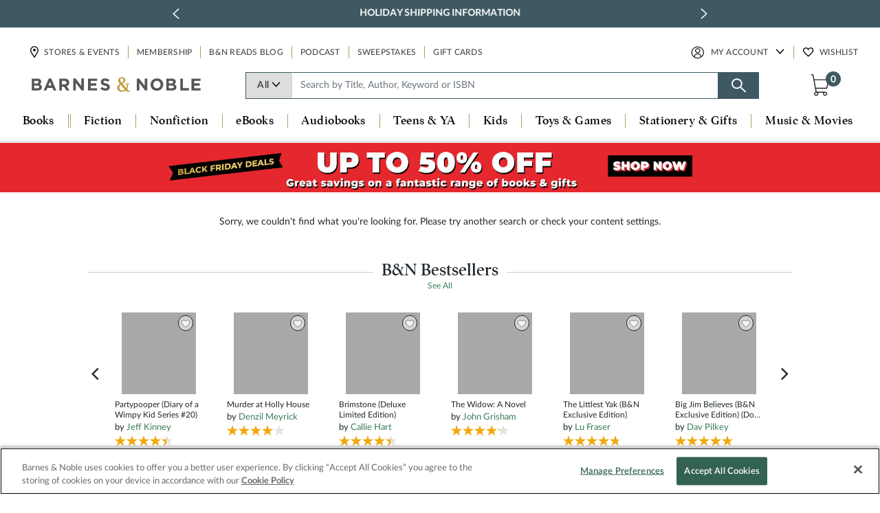

--- FILE ---
content_type: text/html; charset=utf-8
request_url: https://www.google.com/recaptcha/api2/anchor?ar=1&k=6LdspeQUAAAAADObEWJ6oo7G-QvgkhiLgMgDXn_v&co=aHR0cHM6Ly93d3cuYmFybmVzYW5kbm9ibGUuY29tOjQ0Mw..&hl=en&v=TkacYOdEJbdB_JjX802TMer9&size=invisible&anchor-ms=80000&execute-ms=15000&cb=9bhnoc2dquei
body_size: 45199
content:
<!DOCTYPE HTML><html dir="ltr" lang="en"><head><meta http-equiv="Content-Type" content="text/html; charset=UTF-8">
<meta http-equiv="X-UA-Compatible" content="IE=edge">
<title>reCAPTCHA</title>
<style type="text/css">
/* cyrillic-ext */
@font-face {
  font-family: 'Roboto';
  font-style: normal;
  font-weight: 400;
  src: url(//fonts.gstatic.com/s/roboto/v18/KFOmCnqEu92Fr1Mu72xKKTU1Kvnz.woff2) format('woff2');
  unicode-range: U+0460-052F, U+1C80-1C8A, U+20B4, U+2DE0-2DFF, U+A640-A69F, U+FE2E-FE2F;
}
/* cyrillic */
@font-face {
  font-family: 'Roboto';
  font-style: normal;
  font-weight: 400;
  src: url(//fonts.gstatic.com/s/roboto/v18/KFOmCnqEu92Fr1Mu5mxKKTU1Kvnz.woff2) format('woff2');
  unicode-range: U+0301, U+0400-045F, U+0490-0491, U+04B0-04B1, U+2116;
}
/* greek-ext */
@font-face {
  font-family: 'Roboto';
  font-style: normal;
  font-weight: 400;
  src: url(//fonts.gstatic.com/s/roboto/v18/KFOmCnqEu92Fr1Mu7mxKKTU1Kvnz.woff2) format('woff2');
  unicode-range: U+1F00-1FFF;
}
/* greek */
@font-face {
  font-family: 'Roboto';
  font-style: normal;
  font-weight: 400;
  src: url(//fonts.gstatic.com/s/roboto/v18/KFOmCnqEu92Fr1Mu4WxKKTU1Kvnz.woff2) format('woff2');
  unicode-range: U+0370-0377, U+037A-037F, U+0384-038A, U+038C, U+038E-03A1, U+03A3-03FF;
}
/* vietnamese */
@font-face {
  font-family: 'Roboto';
  font-style: normal;
  font-weight: 400;
  src: url(//fonts.gstatic.com/s/roboto/v18/KFOmCnqEu92Fr1Mu7WxKKTU1Kvnz.woff2) format('woff2');
  unicode-range: U+0102-0103, U+0110-0111, U+0128-0129, U+0168-0169, U+01A0-01A1, U+01AF-01B0, U+0300-0301, U+0303-0304, U+0308-0309, U+0323, U+0329, U+1EA0-1EF9, U+20AB;
}
/* latin-ext */
@font-face {
  font-family: 'Roboto';
  font-style: normal;
  font-weight: 400;
  src: url(//fonts.gstatic.com/s/roboto/v18/KFOmCnqEu92Fr1Mu7GxKKTU1Kvnz.woff2) format('woff2');
  unicode-range: U+0100-02BA, U+02BD-02C5, U+02C7-02CC, U+02CE-02D7, U+02DD-02FF, U+0304, U+0308, U+0329, U+1D00-1DBF, U+1E00-1E9F, U+1EF2-1EFF, U+2020, U+20A0-20AB, U+20AD-20C0, U+2113, U+2C60-2C7F, U+A720-A7FF;
}
/* latin */
@font-face {
  font-family: 'Roboto';
  font-style: normal;
  font-weight: 400;
  src: url(//fonts.gstatic.com/s/roboto/v18/KFOmCnqEu92Fr1Mu4mxKKTU1Kg.woff2) format('woff2');
  unicode-range: U+0000-00FF, U+0131, U+0152-0153, U+02BB-02BC, U+02C6, U+02DA, U+02DC, U+0304, U+0308, U+0329, U+2000-206F, U+20AC, U+2122, U+2191, U+2193, U+2212, U+2215, U+FEFF, U+FFFD;
}
/* cyrillic-ext */
@font-face {
  font-family: 'Roboto';
  font-style: normal;
  font-weight: 500;
  src: url(//fonts.gstatic.com/s/roboto/v18/KFOlCnqEu92Fr1MmEU9fCRc4AMP6lbBP.woff2) format('woff2');
  unicode-range: U+0460-052F, U+1C80-1C8A, U+20B4, U+2DE0-2DFF, U+A640-A69F, U+FE2E-FE2F;
}
/* cyrillic */
@font-face {
  font-family: 'Roboto';
  font-style: normal;
  font-weight: 500;
  src: url(//fonts.gstatic.com/s/roboto/v18/KFOlCnqEu92Fr1MmEU9fABc4AMP6lbBP.woff2) format('woff2');
  unicode-range: U+0301, U+0400-045F, U+0490-0491, U+04B0-04B1, U+2116;
}
/* greek-ext */
@font-face {
  font-family: 'Roboto';
  font-style: normal;
  font-weight: 500;
  src: url(//fonts.gstatic.com/s/roboto/v18/KFOlCnqEu92Fr1MmEU9fCBc4AMP6lbBP.woff2) format('woff2');
  unicode-range: U+1F00-1FFF;
}
/* greek */
@font-face {
  font-family: 'Roboto';
  font-style: normal;
  font-weight: 500;
  src: url(//fonts.gstatic.com/s/roboto/v18/KFOlCnqEu92Fr1MmEU9fBxc4AMP6lbBP.woff2) format('woff2');
  unicode-range: U+0370-0377, U+037A-037F, U+0384-038A, U+038C, U+038E-03A1, U+03A3-03FF;
}
/* vietnamese */
@font-face {
  font-family: 'Roboto';
  font-style: normal;
  font-weight: 500;
  src: url(//fonts.gstatic.com/s/roboto/v18/KFOlCnqEu92Fr1MmEU9fCxc4AMP6lbBP.woff2) format('woff2');
  unicode-range: U+0102-0103, U+0110-0111, U+0128-0129, U+0168-0169, U+01A0-01A1, U+01AF-01B0, U+0300-0301, U+0303-0304, U+0308-0309, U+0323, U+0329, U+1EA0-1EF9, U+20AB;
}
/* latin-ext */
@font-face {
  font-family: 'Roboto';
  font-style: normal;
  font-weight: 500;
  src: url(//fonts.gstatic.com/s/roboto/v18/KFOlCnqEu92Fr1MmEU9fChc4AMP6lbBP.woff2) format('woff2');
  unicode-range: U+0100-02BA, U+02BD-02C5, U+02C7-02CC, U+02CE-02D7, U+02DD-02FF, U+0304, U+0308, U+0329, U+1D00-1DBF, U+1E00-1E9F, U+1EF2-1EFF, U+2020, U+20A0-20AB, U+20AD-20C0, U+2113, U+2C60-2C7F, U+A720-A7FF;
}
/* latin */
@font-face {
  font-family: 'Roboto';
  font-style: normal;
  font-weight: 500;
  src: url(//fonts.gstatic.com/s/roboto/v18/KFOlCnqEu92Fr1MmEU9fBBc4AMP6lQ.woff2) format('woff2');
  unicode-range: U+0000-00FF, U+0131, U+0152-0153, U+02BB-02BC, U+02C6, U+02DA, U+02DC, U+0304, U+0308, U+0329, U+2000-206F, U+20AC, U+2122, U+2191, U+2193, U+2212, U+2215, U+FEFF, U+FFFD;
}
/* cyrillic-ext */
@font-face {
  font-family: 'Roboto';
  font-style: normal;
  font-weight: 900;
  src: url(//fonts.gstatic.com/s/roboto/v18/KFOlCnqEu92Fr1MmYUtfCRc4AMP6lbBP.woff2) format('woff2');
  unicode-range: U+0460-052F, U+1C80-1C8A, U+20B4, U+2DE0-2DFF, U+A640-A69F, U+FE2E-FE2F;
}
/* cyrillic */
@font-face {
  font-family: 'Roboto';
  font-style: normal;
  font-weight: 900;
  src: url(//fonts.gstatic.com/s/roboto/v18/KFOlCnqEu92Fr1MmYUtfABc4AMP6lbBP.woff2) format('woff2');
  unicode-range: U+0301, U+0400-045F, U+0490-0491, U+04B0-04B1, U+2116;
}
/* greek-ext */
@font-face {
  font-family: 'Roboto';
  font-style: normal;
  font-weight: 900;
  src: url(//fonts.gstatic.com/s/roboto/v18/KFOlCnqEu92Fr1MmYUtfCBc4AMP6lbBP.woff2) format('woff2');
  unicode-range: U+1F00-1FFF;
}
/* greek */
@font-face {
  font-family: 'Roboto';
  font-style: normal;
  font-weight: 900;
  src: url(//fonts.gstatic.com/s/roboto/v18/KFOlCnqEu92Fr1MmYUtfBxc4AMP6lbBP.woff2) format('woff2');
  unicode-range: U+0370-0377, U+037A-037F, U+0384-038A, U+038C, U+038E-03A1, U+03A3-03FF;
}
/* vietnamese */
@font-face {
  font-family: 'Roboto';
  font-style: normal;
  font-weight: 900;
  src: url(//fonts.gstatic.com/s/roboto/v18/KFOlCnqEu92Fr1MmYUtfCxc4AMP6lbBP.woff2) format('woff2');
  unicode-range: U+0102-0103, U+0110-0111, U+0128-0129, U+0168-0169, U+01A0-01A1, U+01AF-01B0, U+0300-0301, U+0303-0304, U+0308-0309, U+0323, U+0329, U+1EA0-1EF9, U+20AB;
}
/* latin-ext */
@font-face {
  font-family: 'Roboto';
  font-style: normal;
  font-weight: 900;
  src: url(//fonts.gstatic.com/s/roboto/v18/KFOlCnqEu92Fr1MmYUtfChc4AMP6lbBP.woff2) format('woff2');
  unicode-range: U+0100-02BA, U+02BD-02C5, U+02C7-02CC, U+02CE-02D7, U+02DD-02FF, U+0304, U+0308, U+0329, U+1D00-1DBF, U+1E00-1E9F, U+1EF2-1EFF, U+2020, U+20A0-20AB, U+20AD-20C0, U+2113, U+2C60-2C7F, U+A720-A7FF;
}
/* latin */
@font-face {
  font-family: 'Roboto';
  font-style: normal;
  font-weight: 900;
  src: url(//fonts.gstatic.com/s/roboto/v18/KFOlCnqEu92Fr1MmYUtfBBc4AMP6lQ.woff2) format('woff2');
  unicode-range: U+0000-00FF, U+0131, U+0152-0153, U+02BB-02BC, U+02C6, U+02DA, U+02DC, U+0304, U+0308, U+0329, U+2000-206F, U+20AC, U+2122, U+2191, U+2193, U+2212, U+2215, U+FEFF, U+FFFD;
}

</style>
<link rel="stylesheet" type="text/css" href="https://www.gstatic.com/recaptcha/releases/TkacYOdEJbdB_JjX802TMer9/styles__ltr.css">
<script nonce="K5UKB13UrK85oDsT57q0Xw" type="text/javascript">window['__recaptcha_api'] = 'https://www.google.com/recaptcha/api2/';</script>
<script type="text/javascript" src="https://www.gstatic.com/recaptcha/releases/TkacYOdEJbdB_JjX802TMer9/recaptcha__en.js" nonce="K5UKB13UrK85oDsT57q0Xw">
      
    </script></head>
<body><div id="rc-anchor-alert" class="rc-anchor-alert"></div>
<input type="hidden" id="recaptcha-token" value="[base64]">
<script type="text/javascript" nonce="K5UKB13UrK85oDsT57q0Xw">
      recaptcha.anchor.Main.init("[\x22ainput\x22,[\x22bgdata\x22,\x22\x22,\[base64]/SFtmKytdPWc6KGc8MjA0OD9IW2YrK109Zz4+NnwxOTI6KChnJjY0NTEyKT09NTUyOTYmJnYrMTxMLmxlbmd0aCYmKEwuY2hhckNvZGVBdCh2KzEpJjY0NTEyKT09NTYzMjA/[base64]/[base64]/[base64]/[base64]/[base64]/[base64]/[base64]/[base64]/[base64]/[base64]/[base64]/[base64]/[base64]\\u003d\\u003d\x22,\[base64]\\u003d\\u003d\x22,\[base64]/[base64]/DtR8NHsOGQlsyw4vCpmzCtMO9C2XCq0tnw4F1wrvCpsKBwrnChMKnexHCrE/Cq8Ksw7TCgsO9Q8Odw7gYwpTCosK/InMPUzIYI8KXwqXCt3vDnlTCjCsswo0pwoLClsOoLsKFGAHDukULb8ObwprCtUxMbmktwq/Crwh3w75eUW3DtCbCnXE8CcKaw4HDisK3w7o5JmDDoMOBwozCgsO/AsOaesO/f8KOw43DkFTDqirDscOxHcK6LA3CvAN2IMOZwo8jEMOewrssE8KXw4pOwpBfKMOuwqDDtMK5STcOw4DDlsKvOyfDh1XChsO0ETXDpxhWLU5Zw7nCnX3DjiTDuRENR1/DmArChExyZiwjw6fDgMOEbkvDh15ZJShye8OewofDs1pZw503w7sNw587wrLCoMKzKiPDp8Kfwos6wqPDr1MEw4B7BFwpTVbCqk/ClkQ0w4YpRsO7JRs0w6vCisOtwpPDrBoRGsOXw4l3UkMSwqbCpMK+wpHDlMOew4jCtcOFw4HDtcKkUHNhwobCvSt1ARvDvMOAM8Ozw4fDmcOHw6VWw4TCmsKiwqPCj8K0EHrCjSJLw4/Cp0jCrF3DlsOQw4UKRcK+bsKDJHXCsBcfw7XChcO8wrBNw7XDjcKewqDDoFEeC8OkwqLCm8KIw7l/VcOsZ23ChsOQFzzDm8KHccKmV31uRHNkw7ogV2hwUsOtU8Kbw6bCoMKxw6IVQcKwX8KgHTRRNMKCw6/Dp0XDn1TCsGnCoE1EBsKERcOQw4BXw68nwq1lMQ3Ch8KuTyPDncKkTcKww51Bw4NJGcKAw7jCmsOOwoLDmA/DkcKCw73Cr8KofEPCpmg5TcOdwonDhMK9wqRrBz0TPxLClA1+woPCsHg/w53Cl8OVw6LCssO/wpfDhUfDksO4w6DDql/Cj0DCgMK+MVV8wolYYlXCjsOhw47CmnfDqQrDkcOLBSQYwosHw5oebAQpXVwcXwdNBcKXEcOWC8Khw5DCo3/CosOww5dAQDZfBwDCsl0sw5/CncOcw6DDp3lYwrLDmgVUw6/CtiZaw7MAWsKGw7pRYMKfw7sYaggywpzDmUR6I1lxQsKtw4FodSAQEcKkSRjDs8KLVA3DssOUTcOvDmbDqcK0w6FQEcKRw4B5wofDkG98w53ChDzDh3fCq8Kww6/DmwNOMsOww7hXawXCgcKbCGpjw4wIX8OJZyNOZ8OWwrpPe8KHw4/DsGHCvMK6woluw7xQH8O1w6YZWCwVXBl6w6QYXDTDg1o8wojDiMK/YFQZcsKfLMKILyNIwoTCqWJLERFgG8KTwqnDijsCwpdUw5dPIUzDrXjCkMKFOMKzw57DrMKEwq/DrcOzACnCqsKbZhzCuMOFwrFqwrHDlsKTwrJZYsOvw5JrwrkFwqvDqlMfwrdQTsOnwq0KPMOOw77Co8OAw7IfwqjDusOicsKjw614wo3CoCMoA8OAw7Idwr7CmGvClTrDmz86w6haNC/DiVHCtDtNwozDkMOXNVlew5cZdX3CscK0wprCqBHDvxnDoTDCs8OywphOw74ww4TCr2/DuMKxecKBw4chZ3dtwr80wrtcf0tJJ8Ksw7dAwr/DuD9kwrzDvn/[base64]/DnMO9SmXCkMOCbMKewr3DmMO8w4DCkMK1wrV+w4ENwoJew57DmmrCkCrDin/DtsOTw7PDiTF3woZgdsKbBsK5H8OowrvCl8KlacKSwoRZE1hQCcKzFcOMw5o4wpRqVcKAwpQEWjpaw71VVsKGwqYYw6PDh3lnWiXDs8OHwr/CncOXIQjCqMODwrkRwocFw4pQHcO4RVRwD8OoUMKEAMOxBhLCnUsxw6HDjnI3w6JVwpQ/w7jCl2ooH8OowrLDtnoCw5/CnHLCm8KUBlPDssOHD2pUUXMVCsKnwqnDi1bCg8OQw7/Dl1PDpMOIZQPDlypMwotcw5xAwqrCq8K/wrchIcKNajfCkh3CtT7CoDLDvxkrw4vDn8KgKgw7w4k/TsOYwqIPLMOWa2hdTsOYEMO3bcOYwqXCr1TCgVc2JMOUNTrCtcKowqDDjVNowoxbGMOZF8Ohw7fCnEMpw4TCv3gHw4XDtcKPwozDmsKjwrXCg0zClyNzw4zDjgnCh8KuZRo1wobDvcKeFnjCsMKBw5EzIX/DilXClcKUwqrCljEhwozCtBjCl8OOw5EMwq4Kw7DDik4LKcKrw7rDs0wtM8OjUMK2AT7DmMKiRBDCl8KEw6EbwpYLIT3CuMO6wpZ7SsOiw747TsOlcMOEFcODCC5zw7EVwqZHw5XDrDjDnDnCh8OrwrPCgsKUMsKKw4/[base64]/DglLCjMOaw6zChMOzMsOzKsOsLMOQL8Kaw5ZXU8OTw4vDlXBAYMOHMMKIZcONLcOUXgjDucKLwrskA0TDkDDCiMOtw7fDjWQFw7hMw5rDjBjCslBgwpbDmcKxw5/DmHtYw7sfPsKndcOnwppYTsKwL0cnw7vChgHCkMKmwro5I8KKCAkZw5EEwpQOBzzDmWkww6g6wo5rwofCr2/ChEBFw7HDoBonFFLCom1SwojCjk7DqEvDr8KvHFEDw43Dnz3DjBbCvcKlw7fCicKow69uwpxEQT/DqGtkw7nCpcKODcKPwrfClsK0wroNIcO3HcKnw7Zbw4Qjdx4pRTLDsMOtw7/[base64]/UAskw61YJ8OBO8KVw51oU8OSKcORXhQgw5HCr8KGw7nClE3DoRnDrXFGw4tDwphHwqvCjCp5wr/[base64]/w59Dw5LDm8KjwooXwrLCrcOew7fDkXxVSAfCrcOJwrDDjGB7w4dRwpvChF9mwp/CoEjDuMKfw6N8wpfDksOlwrsqUMO6A8K/wqDDlcK1wrdNf2Q4w7RCw7zCjwLCiCATcjsMFnXCs8KRU8K8wqdmUsO0VcKbSz1JfMOZHxUDw4Jfw5UCUMK4dcOwwqrCh3fCoEkqHcKnwpXDpB0ZZ8O9A8KrfyI/wqzDvsKfDhzDm8KHw4xne3PDqsOvw6MQa8O/TiHDqgNFwrJiw4DDl8O+YMOZwpTCiMKdwqTChEp4w6PCqsKWMmvDnMOdw6EhGsKBIGwVOcKTXMO/[base64]/DuVt/ZCPDkgo5w5DCrhQ3QMO8O1IWJMKZwqzClcOlw7DDmRxtf8KWI8KOEcOiw4AxF8KWL8K5woTDqRnCjMOSwo8Fwp/[base64]/Cq3DDssKgAEbCk8KUw7rDvsKVBGxYGVFUC8K+w5cPLCfCo3J7w7bDt0ZOwpUZwpnDr8OjHMO4w4jDhcOxAXbCpsOROsKJw79Gw6zDgsKsO3fDg0Uyw4TDilYhFsK4bWVTw5DDkcOUw7XDlMOsJE/CoCEDIcO9KcKedMOAw4BENS/CusO0w5vDp8OqwrnCvcKMwrsJGcO/[base64]/DicOdHMOzFgcTwrRrJsOjI8Opw5zCnww+woBDRWVPwp/DncOEcMO1w4Vbw7jDj8O1w5zCoHwNbMKlXsOEfS/DuFTCo8OtwrvDmMK8w7TDvMO7B3xowqhhVghhRcOrUH7CncO8UsKvSsKmw6XCqmLCmBkzwoRfw5tBwqTDlF5DFsOywrnDulQCw5BFB8K4wpjCqsOlwqxxIMK6NiZOwrnDu8K/ccK9fsKqO8Kuw4cfw6XDjnQMw55sJAkww4rDlcKtwofCgzR0XcOHw7HDmcOmPcOUEcOUBCEHw5YWw6vCjsK0wpXClsOYNcKrwrhvwoJTGcOBw4rDllFRRcKDFcOOwos9OHbDjA7DlH3DvhXDjsK4w7R+wrfDgMO/w7BTCTbCuAfDvBtsw7RZeX3DlHjCi8K4wopQHlwJw6vCicKzw5vCgMKGCSssw5sJw4V9GzFwQ8KJTDDDn8OAw53CnsKEwrjDosOawpDCuxnCnMOCJzfCvwAOAW9lwqLDiMO9IsK3W8KNcFfCs8K/[base64]/Dt8KxHcOZw5TDvcKewr3DrcOJwq/DpcKrw6bDh8OHDEwOdE1DwpbCkRA7QMKCOMK/[base64]/ChQwwwpkfwoBOwq9iC8OQXMOhw5EEEDzDsSjCoSnCncOaCWR4DS9GwqvDrG9nf8KPw4cHwosVwqDCjUfDqcO4cMOYZcKbeMOVwqUdw5s0eH9ANEN6wppJw60iw6QRRjTDo8KOa8OHw7hSw5bCl8KWw4vCnnNOw6bCqcK/JsKMwqXCpcKsF1fCq1nDjsKMwpTDnMK1S8OdMSbClcKTw53Dh0bCucKsby7CkcOIal8ZwrIpw5PDpjPDrk7CiMOvw48eVnPDlH/[base64]/DssKTGxPDkcKsBWjCj8KQeyzDsBHDlFHDsgfCv8Kmw7Inw4jCiQtZbDzDi8OgTMO8wpRSchzCg8OlOGQWwqd4fGI7GkEQw6rCvcOgw5UnwojCgsOLIsOFH8KoCS3DicKSH8ONAcOvwo5+XwDCjsOrBcKKIcK3wq9sFzZ6wpbDtVYjMMOVwp/DmMKJwrpgw67Cgh5WGHprFsKgZsKyw6UIwrdbYsKwcHl5woHCnkfDlXrCgsKUw6vCjsKcwrIew4ZsOcOhw4TCm8KLZ37CjRpjwoXDmH11w5U/DcO0ecKaChkVw79dJ8O/w7TCksKaMsK7CsO/wq1tQ2zCuMK+AsKucMKqNHYPwoZkwqw/XMObw5bCosO4woZ9F8KCbydYw65Rw6vDl17DiMOAwoE6woPDhsKNNMKKAcKVZAhQwrlOFCjDiMK7M0hLw5jDosKKesORcznChU/[base64]/DpmTChFvCiHZrwrQVF1YHTcKlwqPCtWrDljEPw5bCq1vDocOVSsKEwqFRwqvDv8ObwpYTwrvCiMKWw4FBw4pKw5XDicKOwprDhGHDnxzCpMKiVhfCnMKbVcK0wq/CpVDDnMKHw4pxdsKhw6FKDsOGd8K8w5YYMsKsw6bDm8OreAfCtXTDuV8ywrQrD1V9dQXDkmLCt8OIGXxtwpAMw459w4/DqcOnw5EiKsObw5Fnw6dEwqzDuz3CuHvDqcKGwqbDlEHChMKZwrLCrSfDhcOdDcOjbCLCuSrDkkHDssOyd39Nwr/[base64]/DpHcLNMOBS3TCqgnDjhA3RMO3w6/DsWYqR8KkwqJABMO3bjXCuMKrEsKnE8OkOADCjsObE8O+NWASakDDjMKVZcK6woJ1NURDw6cgQsKMw4/[base64]/[base64]/DqkTDiUbDmcKRYwBFMn4HecK/wo7DnQhXfEM0w4jDrsK9HsKswqZXZMKhYwU2JVvDv8K4GjTDljJNQcO7wqXCo8KMTcKiXMOiPl7DmsObwpzDkQ7Dvnl4acK7w7jDq8Ozw5saw44iwovDnRPDngpgD8O6wofClsKTcBV4cMKjw6dIwonCoFXCosKHSUcIw7Qdwrx+a8Kicx4OS8OgTsO9w5/[base64]/DucK8HgF2UcKIXAPDs8Kww5rDj0Irw43Cr8OpWHYIwp0eE8KuJsKdBDzDhMOGwoYDTGLDpsOIKMKNw4w+wpPDuSbCugTDjxhQw6RBwo7Dv8Oawqk+c1zDrcOEwovDmBJQw6XDpMKIMsKIw4fCuSPDjcO5w4/CtsK6wqbDlcOVwrvDlXTDq8O9w7oqRCNWwpzCh8KawrHDjDUIZjvDviQfZsK/FsK5w4/[base64]/wqPDjy9uN8O+ZTjCssKwwoNtZG7DoV7CoHjDpMKSw5DDicOFw7NgaHHCmRnCnm9eJsKcwqfDrAvCplvCsmY0LcOtwrMmDCYNKMK5wpkTw73Cj8ONw5VSwovDkXowwrzCqErDoMKgwrZQZV7CoiPDrFXCvw3DvsOBwp1SwqHCiXx5BsK8Ri3DtThCNT/[base64]/CvsKaw5zDjwHDglfDrMKLKV/Cm8KXdsO6esKQSMKdZSLCocOTwqgjwrzCrX9xXQ/CmcKVw4IBeMKxSRrCpjLDqFcywrJmbiNKwqgefMOSB3/Co1DClsKiw5suwrk4w7bCjU/DmcKWw6ZvwpRawoFNwocIGSLDg8K/[base64]/ChQ09D8OoMTbCoVXCtllxZi7Dp8KawrsWwplfSMOUEjXDmsOjw6nDpMOOe3DDgcKOwotxwpBSMABxM8OfJBVnwojDvsOnYDhrG25+K8KtZsOOKDfDsxQKW8KfFMK4d1Mbwr/DncOEQMKHw6VdchnDvEZQY0jDhMKEw67DrAXClwPCuW/[base64]/Ck3PDmMOOw5tXEVLCrsO4w6TDo8OOw4zCqsOuw7h8RcKsGREuwrnCiMOtSSfCm3NSOsKDCWvDkMKRwql/G8Kuw75Uw7zDmMKqSw5pwp3DosK4OkIHw4/DtgDDhmzDgMOGBsOHGS1Xw7HDoDjDiBbDiDx8w4tiN8OGwpnDsT15w7pLwqIrbcO1wqMyRHvCvTfDr8Krw41BaMKbwpQew7dpw7prw4l/w6UTw4rCksKXA1bCm2F/w6k7wrjDh3HDg0pww5t3wrx3w5cIwoDDvQUtccKQdcO0w6TCgcOMw5RjwoDDmcONw5DDpWkCw6Ynw63DlX3Cn1vDqgXCsVDCkMKxw5XDn8O+GGVlwpANwpnDr3TCjcKOwrjDmjZaA3vCv8O+AlBeJsKoYFkYwrzCuWLCosOYMF3CmcOOE8OWw5zCpMOpw6bDucKewo/DlxcdwqN8KcKSwpA6wrtZwonCvSDDrMO4LX3CgsKSKFXDp8KOW0RSNsOXR8KrwofCg8O7w5XDlh0icH/CssK7wps8w4jDq1TCmMOtw4/CosOVw7Avw4LDocOJXA3Dt1tFSR3CuSpfw6oCZGnDoSbCpcK2ThfDgcKtwqoxLiZTJcOXMMKUw5PDtMKowq3CpWsARlPCvcO9JcKbwqpGZHzCmsKswojDoRMfeg3DhMOlQMKewrbCsSBFwp1uwqvCksOPdsOYw6/ChlzClxBFw5rClxJrwrnChsKtw7/[base64]/Do0UUDMKPw5nCqTnDp2JvSMOowqF5wphoXCzDtFUofcKvwoPCmsK/w71vXcKkLcKfw5p7woEfwo/DjcK9wpMcSU/CvsK5wowBwpwfF8O6RMKmw7fDiDk+S8OiBsKxwrbDpMOgSi9Cw6bDryHDrQ3CvRVcN206PDXCnMO/FShQw5TCjB/DmFXCpsKUw5nDjMKET2zCiTXCm2AyYljDun7CliPDusOwKh/Dp8Kzw6fDumVzw7Jcw67ClAfCm8KCOcOnw5bDoMOHwpLCtRNpw6/DpQBrw5XCqcOdwqrCiXJ0wpvCj07Co8KpD8K5wofCmGkowrldWm7CgsOEwo5cwqB8d0t9w6PClhkiwrYlwo7CtDkXBQdBw6AfwpXDjXYWw6pRwrPDsFHCh8ORF8O2w6DCiMKPfsOtw54OX8O/[base64]/DhxnDpMK+wo5Va8KQW0BgeMK+DsOEQRZ5KFnClD3DssKPw7/DtjMJwrQmbiNhw6pKw60Iwo7Cjj/CjwhDwoBcaVnDhsKPwpjDm8KhBnpAPsKeFGp5wp5OTMOMBMOvWcO7w65Rw7/CjMKbw69Gwrx9YsKLwpXCilXDiUtWwqTDncK7I8KnwqUzP0PClkLDr8KvBcKtesOiMVzCtg4nSMKlwr3Cu8Ouwptuw7PCvsOnI8OVMms9B8KlHhtrRGXCnMKcw5gzw6DDtgPCq8K/[base64]/[base64]/SnfCkMOVw5knZlnCpcKDwpdVwpLCvnxVdVPDlQTCv8OTSyTCiMK5LV1KBcO2LsKlNsOBwos2w6nCmDVELcKLHsO0EsKGHcOvQAnCpHPCjGDDs8KtecO+F8K1w7BhT8KAW8OMwrMFw4Y2WHYrQ8OUbx3CisKkwrzCusKTw6HCosOGOcKCd8OpccOPG8OLwo9cwr/CjybCqztOYXvCjcKPaUXDqg4yQDPDsk5YwoBJNMO8Y2TDunc4woEDwqTCpjnDocO8w6paw5Yzw7gtPSjDl8OuwrhGfWhSwoTCoxzCtMO7asOFJMOiwpLCojtWOyFBWjnCkljDtirDgkfDuk4ReRUzSMK8BiPCqEjCpU/[base64]/ChsO4W1Vmw4RoD8OcVWfDnsKawoZNEMO9bHXDisKWD8KkdQoBR8K7Th0FLlA7wqTDoMKDB8ONwrIHVFnDvHTCnMKBYCglwqkmKMO7LSDDicK+YRpZw5PDosKcJW9BO8KpwrlZNhAhMcK+fQ/Dun7Dug9WS27DoSEEw6J9wrI6KjlUWlvDvMKmwqVSN8OlJwoVd8KIUVlrwrEjwpjDiFV/W1HDjhvDscKID8KtwrXCiHZ0e8OswrJRNMKtKD7CinJWY24MBnfClsOpw6PDpMKswpLDrMOwYcK6AhcCw6bCozYXwq8fHMOiZSPDnsOrwrvChsKBw73CtsOEccKOO8OawpvCnQ/CmsODw6x/ZFVowq3DjsOVV8OmOMKWPcKqwrU8CkMZQ15jQ0LDt1HDhVTCr8KawrLCh2/DvcOXQcOUWMOyLxMWwrUUBXAEwo5Mwo/[base64]/[base64]/[base64]/bsOpJSPDlEoTwo8tw4ZdEsOMw73CnDgtw5YMMRBEwqPCuFTDhMKJXMOlw4jDswQKDSvDhz0WZBPDvEsiw4AJRcO6woBJRsKfwpIkwpE/KsK6BsKwwqHDuMKQwpwsIXbDhVDClGoBalwmw5hOwonCr8K4w7kzbMOJw4fCmSvCuhrDqHPCnMKxwqZAw5jDm8O5dsKFS8K3wqoDwoIEMVHDgMODwqPCsMKnPkjDg8K8wp3DhDYXw680wrEIw4RWE1QVw5jClMKXe39Fw69eKDJGNMOQNcO1wq9LKGHDlcK/SX7CvE4AAcOFMULCt8OrW8Kvej4/aG3DssKgYWFBw6jCpTPClcOmKAbDosKcLS5qw41twooXw6wCw45TRsK9Nx3CisKAOsO8dmABwqjCiDrClsO4woxCw5I6YsKtw4tuw6JzwpXDuMOowoo7EX5Ww4fDqMOmXsKwfQ7CrBREwqHChcK1w68GFTZ5w4fDv8OzfQ0DwrzDqsK/W8OTw6XDk1pxe1/CmMOcccK0wpLDtSjCjMOewoHCl8OOXUN8ZsK+wpoowoXDhMKRwqLCpi7Dk8Krwr4CVcOewql+DcK/wo4wCcKeGsKPw7IgMMK9F8KbwonDj1kZw69MwqUNwqslMMOmw45Ew7w/wrZ3woPCtsKWw75mTyzDtcKVw4ZUQ8KCw6tGwr9nw67Dq2/CmW8swofDq8OFwrNTwq4QcMKGYcKbwrDChgDCjgHDj1vCm8OrRcO1McOeIsKSEMKfw5hdw63CtsO3w6PCrcODw5TDhsOTTT8Kw6Z9d8OjATLDuMKXX1HDp0A+UcKlN8Kjc8Ojw6V3w4Mww7l0w6NnNGsFeSnCtCBMw4LDocO8WQ/DmwTDh8KEwpN/w4TDk1nDqsOFScKbOz0CDsOTbsOxMDvCqDXDg35xSMK6w5TDl8KIwrPDqQHDqcO7w57CuGvCvAIJw5ALw7tTwolkw6rDm8KKw6PDucOuwrcAbj0GK1/CoMOOwqIIcsKlbmQFw5QGw6LDocKhwqIPw45VwrbCisOkw5vCvcOWwo8HGVHDgGbCjB06w7Alw71uw6bCnV0Mwp8qZcKFa8O4wozCsCZTc8OgEMOgwp5sw6Zlw6JUw4DDm1NEwo8wMH5nFMO2esOwwqjDhVkgcsOuOFFWBHh5FR1/w4LChMKowrN+w7ZKRh0dWMO7wqlswqwgwprDpxZRw63CqHxFwpnCmi4QCg8vVT16fzxXw7w1XMKNasKHMD3Dk3TCnsKMw7s2TSjDlF5FwpTCpcKNwpPDpsK0w4LDq8O1w5YHw7/CiRXCn8K0YMOawp1xw7B/[base64]/w44bKMO5FMKaDMOaDcOKw6HDt0TCkcKydDMWPGTCqMKcccKOCFthTQFRw49Twq52QsOAw48ZZz5VBMO/TsO9w7LDoiDCsMOSwrzCtQvCpw7Dr8KNUsKrw5sQeMK6W8OpNVTDvcKTwrvCungGwrvDisK9AmDCpsKXw5XChjPDsMKCXUcKwpdZBsOfwqwQw7XDvGXDoQkuJMOEwqZ6YMKlQxjCnjxnw63CocOhCcKewq7Chn7Cp8OyXhbCnCXDrcOTJ8OZQMOBwo/[base64]/DpRHCq8O0KsOMw6/DqmnCnTTCrMODwpgcwojDtF3CqMOvXMOuOkzDl8OHH8KYBsOjwpsgw4hvw68oXX/CvWLCrDfDkMOQJVh1JAzCmk0owpkOZwLCocK3RzhMasOvw75CwqjCkxrDuMOaw7BXw4XCk8O1wr5fUsOBwpxOw4XDn8OeWU7CtRrDjMO3wr9ICwzCmcONNRbDl8OpQcKZbgVvcMKGwqrDm8KuEX3DncOHwrEIXUDDoMOFdC/CrsKddxzDo8K/[base64]/[base64]/[base64]/CkVYEU8OywrgBVMOOWS/DggrCi8KKwqZ/[base64]/V8OUZXI0w6oOA1lJwqk5w5XDucKaw6/Ds8O+UzdOw5nCpcOHw5ZKUsKNOQrChMOZw5YkwoskRirDnMOhJy9ZK1vDqS/[base64]/w5/CnXseCHfCncK6wq5FacKsdVddZmNmwopOwrbCq8Oww7PDojEjw6zCkMKRw4LCli90dBFEw6jCl0F7w7EOM8K6AMOJZRwqw6PDmMO7eCFBXwjCn8KPTyHCisOkSiBgIQM1w7tCKl/Dm8O1YMKKwpFqwqjDh8KERm/[base64]/DrMK8O1zDjcKSVELDqMOwBsOqw4kDwpMZFDvChMKRwrHCkMOmw6TCpsOGw43CnsO4wq/Cq8OTYMOkRiLDrVTCrcOgRMOSwrIkcQd5CjfDnDwgek3CqjU8w4UreRJ3L8Kaw5vDhsOYwrTCqU7DjWTCpF1GXcOtWsKYwoReHlHCmE9xw6Bvw4bChmRtwqnCqAjDjGFeSW/[base64]/Ci8OZw4gNEDvCixFYw54SQ8Ohw4LDpHLDicOkw5QWw6rDksKhRjnDocO1w6zDnGUAPHfCi8OGwrxZW3oGcMKPw5TClMOlSyN3wp/DrMOFwqLCsMO2woItPMKoVsOSwoVPwq/DrngsUg5WRsOASHjDrMOdMCAvw7TCvMKjwo1ILS/DtT7CgsO4IMOtagfClR9Tw4w0N13DtMOVGsK5Dlk5RMKmFj5Twp9vw4LCkMKDEBrDvFkaw6PDhsKUw6YDw63Ds8Oawr/DiEvDpDsTwqTCvsKmw5wZAERqw7Fxw58Lw7zCo35Ud0DCnwrDlixAfAMqCcOVRGNSwqhrcwxiQybDtWwlwozDoMKmw6AoPRLDshQUwqcYwoPClCNtAsKtRS0iwr1cP8Kow7dNwpzDk0MLwpnDk8OfNzrDqiPDnkpwwoIfEcKYw4g/wpPCusKiw6zChBJ/TcKmS8OYZCPCvx3DnMKOwrM5XMO9w686RMOew4N3wptXOsKLXWXDkWvCu8KiPgwYw5gqRRPCmhhhwonCsMOTX8K2TsO0ZMKiw7TCiMOrwrlkw5p9b1zDh0JUZ0luw7NNe8KgwrkIwo3CijETPsOfHSNDUsO9wqjDqyxgwpJPM3nCtjLDnSLDsHHDoMK/ZsK9w78dKmM0w5oiwqtgwrhWFWTCvsOpHSrDvxZuMsK9w5/CowFBQ1LDmQbCgcORw7cLwopfJwpRIMOAwpd9wqZOw6FKL1smTcOqw6V5w6zDn8OJccOXfQB6V8OvIDFHcBfDg8O4ZMO4NcOoBsKcw67CucO+w5I0w4Y7w6LCgmJKW2NkwovDt8KiwrpIw7sUU34jw7DDtkfDusOVY1zCiMO6w6DCojXCkH/[base64]/VkHDnSTCm8OmEh14w60WAgnDucKjw6R2w7kYJsK8w7sGwqLCmcOLw6IyGVBeezTDmcKtPQzCj8Oow5/Cu8Kbw7Yzc8OJVVBqbT3Do8OFwrM1HVLCo8Kywqx6ZllKwoI1MmrDnhLDrmc9w4XDvkHClcK+OsOHw7Idw5BVcx4eRQAkw7DDuEMSw5bCuA7DjHZfGWjChcOSdR3DicOpRsKkw4AkwoTCmnJawpAAw5JTw77CqsOBVG/Ck8O+w7bDmzfDhsOqw5XDjcKOBMKOw7zDiBc2LMOMw5F8B38AwoTDhRvDqicYAk/[base64]/DgBHCo8KewoxDwpDDn8KfEMOEIcODJ2fCrQo8wrTCtcObwojCmMKrNsOzeydZwqYgE0DDjcKww6xIw4bCm3/DpHTDksOcaMOZw7c5w75uQlDCoknDpSNpfUHDrV3CpMOBPDjDowV0wpPCmMKQw4rCmEU6w6ZLVxLCmgFIwo3DlsKSLcKreyceWnfCkBPDqMK7wqHDtcOBwqvDlsOpwpBSw4/[base64]/[base64]/DgXLDssKeXiTCgUPCo8OTIcKEw6IJZsK3IQfDnsOOw5PDsBjDv1nDsEwowojCrVrDgMKYacO0QhlsQkTCtMKQw7ltw4pqw4BDw4nDuMKqesKVccKBwq93dQACeMO5TGkHwqwGBngHwppIwqtqU1g2ICxqwpHCvA7DkHDDgcOjwrwlw4bCmgXDtcOoSz/DkUBQwqHCrBpNWR/DvR1hw4LDsHMWwqnChcKqw7vDtjvCpHbCo3RZejwMw5DCpxpDwo7CucOPwr/Dr0MOwrAfUS3Csj1qwpXDnMOACiXCvMOAYyXCgTXCr8Oqw7nDo8Kmw6jCu8KbXSrClcOzHi82fcKDwq7DohYqb0wdUcKvCcKDfF/DmCfCvsOdXXjDhsK2M8OlSMKtwrxnWcKhZsOEDWF1CsKMwqVKSRTDhsO/V8KYNMO1SErDoMOWw53Cn8OVPGPCtxBMw5Uyw77Dn8KEw4pawqdNwpfCisOkwqV1w4EBw41Bw47CjcKZwrPDqR/CiMOfBzXDo2zCnDXDuTnCvsOaFcOqM8Onw6bCkMKAQDvCoMOow74QckfChcO7IMKnOMOYa8OeRWLCqiTDkCnDsg8SCE4xeGEqwqsawoTCngfDgsKjS1AoOn3DpMK3w74Ww5dzZz/Ci8OPwrDDjMOew4/[base64]/CvEvDhMO7S8K7GFgNL07CusOmwobDq8KYwqXDsTPDo11OwqdDWcOnwrLCujXCr8KxZ8KEW2LDoMOccnVJwr3Dt8KKWkzChgotwqzDlk4HLGxdCkB7w6VafDcYw4HCngpVamPDmHHDtsO/wrxkw7/[base64]/JMO5wqHClG3Dv8OfPMOTccOTwpDCklLCi8KcHcOjw5jDqVRzw4ZOL8ODw4rDvhk6wpQ9w7vCpW7DiH8Bw67CkzTDrCIOTcKmBDjDvytBEMKvKlg9K8KREMKiaAjCqgXDjMO9akJcw4R7wrEfOcKdw6nCqsKjQ3/CkcOlw5sMw6p0wo5Tcy/ChsO+wosIwqHCsg3CnR/CrMOZMcKISCVucThSw4zDlxw/w4/DnMKuwoDDjWVpdGzCocOzWMOUwpJwBn8DcMOnLcOBDHo9cGbCoMOJZ38jwpcZwpV5R8KFw7/CqcO4PcONwpkpasOfw7/[base64]/eMO9M8OMKsOsTTzDrn7CpTXCpcOOeUTClcK3RkHDrsOWJcKDRMKgEsKnwoTDjmrCu8OfwpUiT8KTZMO0RHQyaMK9w7/CtcK1w6NdwqnCribDnMOhBDPDhcK6cwBRwpTDjMObw7lBw4bCtAjCrsOowr5+wr/Cu8KNIcK5w65iSwQBVnXDjMKaRsKUworCmSvDocORwp3DoMOkwr7DoXYGCj7DjzjCuCIuPCZ5w7MVB8KVLG13w7DDuxHDpnXDmMKJAsKYw6EbG8KBw5DDom7DlXdcwq3ClMOiWnc4w4/Cn0lMIsKsUnbDmcKmOsOPwocfwoYJwoEAwp7DqD7CiMKCw60iw7DDkcK8w5FNdDfChRbCqMOGw5xNw6jCpH/Ck8O2wo/[base64]/DssKXw51GPHhAP8KEfnQIwo4NecKPfSrCpsOLwoZSwp7DrsKyScKqw6jDtETCjmsWwpTCvsOAwpjCslLDrMKkwrzCksOcDcKZO8K1bMKHwrPDvcO/IsKkw63CrsOBwpI+ZBjDsXnDux01w6ZtK8ODwrgnMsOWwrB0TMOCI8K7woEsw5s7QyfCicOpZjzDiF3CphbCg8OrccOkwpdJwpHCgwoXYBUUwpJcwpV/N8KiJRXCtEVaUEXDicKawphKT8KmZcKZwp8eT8Ohw4B3FWFCwpvDlsKfIVbDmcOGwqfDtsK3Uxtww6hkCkdzBiTDpyxtfQdbwqzDilYWXlt/[base64]/Cgx8uUFI5w5wEWgcOUcOQwrcjwqLCmMORw5DDqMO6BwQXwpbCksOnP28Rw63DpXk5aMKEKVp4fRvCqsOzwrHCt8KCbMONdR4Rw5xRD0fCisOHSX3Cs8O6AcK3bm/CkMKoKhIDZ8O0bnTCgcO7ZcKTwq7CjSNXwrTCgUUhLcOCPMOlSVoswrTDpm5dw6g2MxYvO10gDMKrN3dnw68xwqjCvxUnZxHCuBnCjMK9SUEIw5RCwpd9LMKzNHNgw5PDt8Kxw6I+w7fDt3/DvMODPxZ/[base64]/Dn1/Cu8KiHFfDsMOawqrDgMKfwoXCnivDp8OEwpnCsVYFRFIqR2MzIsKSZhUeVVlddRDDo2/DqnQpw7nDrw9nOMOaw6ZCwo7Cix/CnhTDo8K/w6p8N1Fzb8O4S0XCiMOpU17Dm8Kfw54TwoMyGcKuw419XsO0SgV/X8KXwqLDtjVFw6bCiw7DkDPCsW/DhMO8woFhwovCvgvDu3VHw6s7wqDDu8OuwrI+d1XDmMKhQzVpRXBOwrNODnTCpMK8dcKeBXkQwrVmwrNKCMKIbcO3wojDj8Kkw4PDoSQuc8KIF3TCuDxSNyk9wokgY3IXTsKCAzpecQcTXFkAFTQbG8KoFC1Vw7DDhUzDmsOkw5MKw57CpxvDjH4sJMKUw6/DhHIHIMOjNmnCtcKyw50JworDl0VVwpnDisO4w4bCp8KCJcKwwrjCm1UqDcKfwp5EwqlYwpJjEhQyFRVeMsKGwq/DtcO4D8OqwqjCiTdZw6DCsWcbwqoNw7cww7MFScOiLcOMwp8ad8O0woAfSBtHwqMtD2hLw6kGEMOgwqzClj3DksKTwpfCljPCtDrDkcOneMOLfcKowpwbwq8KCcKrwpUJWcKtwpQpw4HDmBrDvHx/aRXDuTkcBsKDwrTDj8OtRHTCnWZswp4fw6Avw5rCuxUSAm/CoMKQwopHwqDCosOzw7txEFhLwpHCpMOdwr/DjsOHwoQJGMOUw5zDj8KlEMOeC8ObVgAVI8KZw6vDlSRdwqDDrGBuw68Aw7TDpSVgdMKeGMK+XsORQsO/w58dWMO6XT7CrcOxNcKmwokYcVzDnsKNw6XDvXjDsHUIVEN8BVMfwpLDpR/DgRfDqcKjNGnDoB/DqmnCnU3ClsKEwqcWwp8adhgNwqfCgmEjw4TDr8OqwrTDm0APw7bDuncydkNfw4ZETMKrwpXCgFDDg0bDtsK+w7AMwq5TXMOBw43Cqj0+w6ZoeWsEwrxXPR09TR99wpdyVMKREcKHJ24FRMKlSQrCtz3CrA/DicK9wonCscKkwrhOwpU3ScObbMOyAQwXwphewoNCNgzDhsK8KBxbwrjDiWvCkCPClF/CnknDocOhw6NywqFPw5JgbxXChEbDnz3DqsOXKSMnXcOnVz0/SFjDuGUsTBfCiWUfXcO+woU2OTkWRyvDssKGGm1xwqfDjSbDu8Kxw6hIFTTDlMO8Yy7Dizw7CcK/CHZpw5jDjmXCucKCw6ZMwr0jO8OeLiPDqMK0w5heYWLCnsKQUhLCl8KJQMOMw43CmTUAw5LCkEJGwrE3U8OtblfDhGzCpgzCt8KUacOLwrsuCMODb8OJXcOrF8KyHQfDowRMXsO7bMKgTC4mwpfDsMOTwo8QG8OSS3rDscOqw6TCr1cocsO0wrFlwoA/w5zComUcM8KWwqN2Q8OSwqsFXhtNw7bDg8KLG8KKwr7DkMKUOMK9GQDDjsO6wotMwobDt8KZwqPDucKeRsOMEDU9w7c/XMKjOMO8fAEcwrkuKgPDrxYtGFIpw7nCqMK7wqZZwojDjcK5dDfCrT7CgMORF8OVw6rDn2LDjcOPDcOQPMKJXC98w7AhVMKWI8OQNMKSwq7DpjTDkcKyw4kyEMKwOEXCohN+wrMoZcOTGDdDT8O1wqRaUkLCgnvDlHnCiSLCimtYwpBe\x22],null,[\x22conf\x22,null,\x226LdspeQUAAAAADObEWJ6oo7G-QvgkhiLgMgDXn_v\x22,0,null,null,null,1,[21,125,63,73,95,87,41,43,42,83,102,105,109,121],[7668936,558],0,null,null,null,null,0,null,0,null,700,1,null,0,\[base64]/tzcYADoGZWF6dTZkEg4Iiv2INxgAOgVNZklJNBoZCAMSFR0U8JfjNw7/vqUGGcSdCRmc4owCGQ\\u003d\\u003d\x22,0,0,null,null,1,null,0,0],\x22https://www.barnesandnoble.com:443\x22,null,[3,1,1],null,null,null,1,3600,[\x22https://www.google.com/intl/en/policies/privacy/\x22,\x22https://www.google.com/intl/en/policies/terms/\x22],\x22JU+W3qs5kHHZ2rGq0rCGoM1TX8ibO9Vc5AqKv4f/EEc\\u003d\x22,1,0,null,1,1763842194800,0,0,[171,146,18,32],null,[73,63,249,17,188],\x22RC-FbuHf2RT0Esm5Q\x22,null,null,null,null,null,\x220dAFcWeA6lKyEdMcaduhh6a36luTetEaztH9L5okFuJEbtGkozPaWbbNX6Sx4dgaEyOqCDune_t65N38u_cgUfzWud7Y7x2RXTxg\x22,1763924995057]");
    </script></body></html>

--- FILE ---
content_type: application/javascript
request_url: https://www.barnesandnoble.com/ihIfAUymV/NKyh/YHTmU/GmgOTZueg/1GuLJrfDDkhXtcN1iw/QGtpNgFaBQ/TxV2/Cn0KXlc
body_size: 166094
content:
(function(){if(typeof Array.prototype.entries!=='function'){Object.defineProperty(Array.prototype,'entries',{value:function(){var index=0;const array=this;return {next:function(){if(index<array.length){return {value:[index,array[index++]],done:false};}else{return {done:true};}},[Symbol.iterator]:function(){return this;}};},writable:true,configurable:true});}}());(function(){kK();vPq();vsq();var q5=function(){return P5.apply(this,[IN,arguments]);};var Uw=function(){Tl=[";V","EW","&(&L\fT;v0&W hxB13cc4/\nMh-R(+\b/J&=]Z3)Z","","<%",",l(;","\t&\r/V! 1{W=&;&R4:M","2-[J\'8.7\\ /M","B;>","\t&\r/V! 1mQ\'$",",Z","!+","ZP-\""," A2\'N\x070*PaAFh6T\\(&","3FC-F\x07F:3",",]N1","-Is$7&AY5%Cdzv1*E\'F\rF+\"P]#$M\x07:\b$8/h\x00Pe47","P8/-V)L\x07J<\x3f-R\"[<O\'7&W","_A#\x3f\tg2-M`\'8&P(\'F","O\x40\x3f3y","3\x07E\x077>^","K<\"\ry","\t,f1-Z B;3","T!","3R$.G\x00V;","M=;&A","\":GP\x07$$Z\b;GB<3","|2*E3MB$#7V","kP<9E/<","#&A %M","1F):-/R\b$:\b5F:%,]Q$]J&","0G-$|J/11","1<G0W:\x3f$g&","1=JJ;>","ED&3\t,^5-Z","+7/V I\rW\';","`Yv!*4j]iw[_y`pXiw O);\r&WX~\tZB1r","oJL)q]%R--LY>c\x403!F<9]!VQ$&K\fG-2] \\5)A\rPh5\"A\"<MPh9\b7\x40%-\b\fEh\"&= <A\rh$-To","s_Fs","!^/<w","%Z-,[",";9E2!J\nO!\" [//M","\x3f0","\x40:37V","\rB>1^",",\']F%9\v&","\x3f\x3f7[","OU!4G","-g,rY\'","GwaOva^\'C","2!F","\\Z\r8\t1Z2",")&\r/J74&K","","OJ;5G","D-\"","p/&G+95V5h]\rG-0-Va\'ZCM=:cGa\'J\tF+\"","zrK","\":5)\\N-8\tcD5 GWh57Pa\'ZCE!8/_\b","G.$&","T:\"","F<>\'","\'$","E!$7 ,","w<T-41Z\x07$:wU):\b\"G","","%,","#MV8","s5-ZW\'$","*\x406$&MB<9F\"<A\fM","1)[","\"\'FJ&#","u|pd\x3f725R/fT\' izjgig*#e>v7K!N","[A;5*Q","ZM","B,285V5AW-81","V7!Kt\'$&A2.&\\J&3","7\\ $b0k-7\rZ\v$","*]$0g","\"%%","8","2<IF","3-E\fU-\t&^","D\f\x40)\",]","40","/Ma:9\n0V","\'V\x07(+MNJ&0","4<Mt!2\t+","*\x40%(%M\fV<d< G7-","w",",\\","]9<","7\n&\x40,!]","`X\fJ&\"1\t.)ZFa","4&\\\nN-","R5-Z/L+","_2<","&G\n-Q","/-_","V0W3&A-hxV/\x3fcp/<I\nM-$","M\rB*:\'c4/A\r","\"_ I\rW\';","2\r","F<\"W$;[!Q\'!&A5 <I"," <M","p-\"","Z","\"G(&O","`.+CB>3]%\\a\fAF+\"1","<,",")<\\Pr","018Ds)/.&G1","S+0","p[eVL","\\","<v.\x07\x07k6p","\'o","CZ;","P-\"\x3f1R\x07$AM):","!x\vL<9-+\\.+IW","L&;6\x40,\'^","3C(+IJ\'8R)R\x07 ;KJ8\"","W-$0","!\\Q)\"1","&^($","ZN\' ","&K.:\\","","KO$3V$&AN",".&[Q=5\t,A","<\x3f","+V",">1V\x00:ZZ\n#%V","#\"M\x00W","\'V5)q","8K","z","m\f23g","89-G3,GM","K-","OW\".","K\vB&1",";5G","NL\'$","%%wM","%\t\"A:I\x00H!8","-^2;IF","5Z$\x07Z\nF&\"7Z/\r^M<","1-ZJ;%,]","6m.\bv5m-g\x07\"v3","\":QW\'","3\'L\x40<\b!",":7\'\\a\'","\v`\x40}H4&KJ\'8]7h3ZW=$cGLc.]\r\x40<\x3f-L|<QF\'0]J#\'DEj%.Q-j^W1&,UQ1EL$x7V <G.# G.&\x00\n3$7F/h\\S-9cG\f{.]\r\x40<\x3f-h3ZW=$cGWgjNM+\",]S|u\\S-9c`\b,*Gn\"S \\2<Z\x40<9~L1EL$p[7L|QA\':S3A5\'\\S-i_0J#\'DA</\r&\\a<UOW`$T>U/+\\\nL&vk\nc=[;\"*PcsZ^E=87Z/`Q-\"\b1]Q$5B:v~H\fm&,A\"373\'\\\fW1&o\\L/f\x40P\x07!A1-ZZd\x3f\x40\fQ$+\\MG-0-V!3\'XQ</\x3fU/+\\\nL&~\toA]$aSx:\v\x40&\x07 $]^d7\x40aU/+\\\nL&t\x40~G\b1-G/!\\~QA\':G8N]4uIMJ<3\"G34TAc\b\x3f\t&A5\'ZA+kmR8&K*W-$7\\=4\n#c)%-P85-ZW\'$_o_L f\\\fp<$-T% /T\b\t,`3!Fw)1_xU/+\\\nL&vkG]3dMJX:3\t6Aa\x07J\tF+\"S\'V(&M3Q\'&1G\bi<3 /F{-M=;1R--Bd5-U&=ZA$3Gb]6:AB*:yA<ax:\v\x007A\b:.\x00^dt_jN <K\v\v<%4&KJ\'8U7m-Q-\"\b1]Q5Z>-+\x00%F\"<A\fMh%U7m-\r\n3 1|:EQf&,G51X!87R\"-G>iyE] ugI-5\tmP$)\\\v\'x\r1\\.<QFaz\b~]6hBKM4*&J3-\\Q&vkR]cA\rU\'=a\n7)DFrU7m=\nd7\x00%F\"<A\fMh>U7m-W:/1V4:FW1&y.:EOjz1TK5fKO$~oVX<5KW+>U7\n3-\\Q&-\t:C{j\\\vQ\'!_oR&r\\^53S4A1u[XU)$]3\n<sNM+\",]Q7`^.# G.&\b\va-\x00%F\"<A\fMh2UjH\f7)ZCDu-\x00xUY&d]O\v.# G.&\x00JX:3\t6Aa<\x40\nP5TxE3hE^l*< G_&-\\3Q\'\"7J$\x07NOTu;[e^Y,`fKxTj\bgn_Bu8[e\\_\")D\v\x3fz\bjWi/\ns 1|,Q\'\"7J$u^MS:9\t,G\b1-,A\"373-IF`1TxU/+\\\nL&v8kGX:\n\rF0\"_o):Gdt&G3&\n>\r.9R)`\x00V&5\t*\\i:E`\"Q1Y\'=F\x00W!9kGX::MV:8]7[2fw\nM>9&m<\na+TjN4&KJ\'8];m-E=87Z/hFKJd7Q6h3^Qh:\x40+!uOQd7TxZij\\\vQ\'!_bL-f\\S-5Ra.\r)$o\x40L\'f^O=3F1V4:FCPnp_,Q$+\\Au\"U0Wg\'\x00B$:U0SIB!\"_j\fo:ML$ k\x40_IB!\"TmG$&\x00KE=87Z/`\\JX&~_-V\t5j=zjNXm`NM+\",]Y5aS\r\vj\"1\\cd\\OVd5T>X{-F;95VY2aK-8UkU/+\\\nL&~\tjHo>IV-k\toFY\'aUJ`0\b-P(\'FKWa-&G3&\b\r\vj\"1\\cd\\OVd5T>X<+\x00\r)$jN\x07 :\b!~\t+Zmjw\nM>9&]:>IV-l6]5!G\r\v<zjH4&KJ\'8],X::MV:8]-Va-\x00KE=87Z/`MOLa-kG]3dMOLa+TjN$<]Mh7\x40\"\fo<\x40M`9Q,K.`^a+6]5!G\r~\toA]$aSB:v~4;XM,3G3<\nXQ-\"\b1]Q\'=F\x00W!9k\\](aS\nE`t;V4<A\rDjk\x40~]X5 Z\fTh8443:G\vj-V <G!%]\"_$)L:#-Z&jXJ.~_ \\1$MF,t\x40~h3A\vj\"1\\cu^La\"1\\a!F<#-H\x07 $]>9\'Am,G\rFrwM>N.:\x00\r%3\t+\\|\'\r)$~ZJzaSB:v~V_%-DD)\"xZi)U)$]6.i)\ns\x3fkFX:!NKVuk\x403.&\\\nM=3F1V4:FCV5+%S/-Puk\x40&$<\x40\fGa3S0V5uMM|;37o)Z-:&\'`\nK:9\naL|-F<>\'\n(.\x00AP=%\r&]$,{B:\"_~L/a\\\vQ\'!]-S\"\'EO-\"\']$fIDs3S\'Z1)\\\x00K\r.&C(\'FKFf7$\f$$[:3\t6Acu^Ff;7[%n\r)46CijZW=$ao)Z\ns8\x40aV\t$+]J&1_xE3hK^K`\"Q1hsA\vj81^-j^+x\t:Ch3A\v&kmW/-A\x40\';\r/V$,\nY;#3V%-L:J-:ao)Zuk\rjP/<A\rV-m&G3&SB$#yP_ :OOG\'8yV_%\'F^5t\t+A6j^+x\t:Cgn\x00\rj5.C$<M\x07d3S.V)\'L^<>,DSm-Q/kmR&aU^.# G.&\b<\v<zjH\x07 :\b:x&G.,\r<x7V <Gx-\vF*UY7\'A\x07xk\x40~]X3-\\Q&vmW--OW-k6_mj\\\vQ\'!_~L$n\r!\"1R.:F<#-Wi:F<>\'S3-\\Q&tQ13/L!2]s.i<\ndt\t+A6j^:x&G.,_j$7F/j\t^-p[kA_,-\\\vL,k_7[.\x3f\nOQf7$$\x3f\b7Z8381A3`\n7K-v7V <G,90.<\bQ\' \'VQ hA\b-}_d$<\x40\fGjToCJ7)ZCLu>U-o!\\Q)\"1o)Z\ns\x3fk):Guk\x40,88MJQ-\"\b1]Q3fEW 9~):Gd$S\"A|\'Q/zmW--OW-k6_m8B:v~\\_ :OXQ-\"\b1]Q(wAMG\'8|<F;#7},-u^Jf /Fm:\rF0\"\x407$0\\/L+z_1V4:FAukm^5 G\x07n~m^5 G\x07j8;GSm:Q/k\v,ZaxOQf2/V <M^M=:oCX{!KQf;7[%u\nK:9\nao)Z&3\ncg\b1-mQ\'$UaZ$:IL:v&\x40-<\b\nPh87/hGI-5\ta]3fLO-17VL/=D8\x00%F\"<A\fMhU7\n7)ZCQu-\t1J=.+xx\v\x00xQ(&\bn~mP5+\x40/L+k\t,hdCJ&v\teY3fN\nM)::\"u\\8zmR5-Z/L+k\t\x00,hd\\\vJ;x\t1J4/<Z\nF;x\r6\x40i:E=87Z/h{KWa-\v\"AQ3u\\M\x40\';\r/V(\'F_3+F188M^&9.RcdLO-\"cA_ :OOWf5.C$<A\fMu$\x00%F\"<A\fMh<U7\n5 A\r<$]3!M-\t1J=.+AQ\'9\taN,m<L: [Yd\\\vJ;Q7[2fZP-\"UbX<.]\r\x40<\x3f-\x3fi<J.~\tjH\x07 :\b<\r\b\b\'`ZJQ-\"\b1]Q3fKO$~\tj\b\'`\nV&5\t*\\cuZ83%o&MWa$7F/h\\XJ.~\\*\x40\x3f \x00\r$3$GhaSB:v~\x40m&V&5\t*\\a:\x00JX.9k\bZj-\r$3$GzaA\v\'x\"_i<\na$7F/hZMU):\b&-uOQf2-VL`y:3\t6Aa:B$#~E(,\bS:x,]|iOQ5m&G3&\b\r\r&37<5ZW=$8]9<\"^50\b-P(\'FCb`1V4:FU):\b&\t\x07.!LCd2-VK`xUQ-\"\b1]Q8fXL<9\t:C|,\n\v*z_ \\2<Z\x40<9a\n7)DFr2Q \\\'!OQ)4&\tPq5OJ`2QaP/;\\V+\"1]:>IV-loP/.AV:7/VK`xUJ1x*\x40-)Q-B%3\x40%m$Ad-81R.:nM+\",]ShdMMJ;-V <Ge=87Z/uNM+\",]Y5aSB:v~4&KJ\'8_~88M\fEh\"[eG_\"\'FW:#7\\z:MV:8\\bAWg`Z^u/\x3f6$&MB<9F\"<A\fMjk\x40~o,AS$7\rR$4T\r&7&X<dMMN)$~U/+\\\nL&~\tjH$<]Mh)V5f[W$7\\88M,Ew)V5f[W$7\\88M,E`\"Q\'Ki<<|8$7\\.uLOE`\"Q/S-FQ)\"1u/+\\\nL&tTjo8Z\fW\'\"3VL*B\x40<x1V5-\x00\nd\"\x00oV_ \x3fZSu0\b-P(\'FKWa-&G3&S<|)!*GK55UOf`.S3A5\'\\S-Q%\to8Z\fW\'\"3V]\"d\x00V&5\t*\\iaSF<#-)![\nazmr8&K*W-$7\\|0\r)%-PL\'=F\x00W!9kG]3dFOLd\x3fT8E(,\bSukeY(uxL%\x3f&J7)ZCBu84\ti;\x00:zo\\Xm!XQ-\"\b1]Q$fAd-81R.:nM+\",]Y3a)x&KiaK-8UkU/+\\\nL&~\tjH$<]Mh\"S\'\\$w\\MU):\b&\to&MW`\x00j\fm\r\x00\nd0U!mjoM-$7\\ca\v*z\bo4&KJ\'8UjH$<]Mh\"*\x40\fha\v*z_7\\\"5:A\rDjzU%F\"<A\fM`1V4:FAx\'4&PaM\rF:7\t,A,c5J-x&J|.]\r\x40<\x3f-h3^Qh$\x40\fQ$+\\KWaz~h,z.G\v>7c]Q(&\b\n-x\r6\x40i&XQ-\"\b1]Q$fZU-$&Xm.]\r\x40<\x3f-iaSL:~F&$&OKs5Ra&\r89\rkJ(.\x00\r!8]1$<]Mh\"S5R4-\r<x,]|iOW5$7F/h\\MG\'8~Am<U-x\v\"_$;-\"x\r1\\.<QFu-,]5:]\x00W\'$G)$;M.# G.&\x00\n3\x3fkG(;Q- \x40s)![MM-.\t~]5 A\r;37)![M|;37\x07.!LCd\"*\x40_%\'FigQ7[2fLO-17VL/=D<>0$<\x40\fGut&Kcd\\\vJ;x1TL7\'A\x07xz\t+Zo<Zf&\"*Vo.Gf)5k`Xmi\\JE\'$U5Ra:\b\nMh\"*\x40Xc<\n^u$S [3\t\\Kap[, $DKW \x3foAXgn\t\nP73ko;D\n\x40-~LjWg`\\\vJ;\r\x07.!LCa+Q0G1rNM+\",]Yh3\\\vJ;x,]|iXU)$]7)![MW:/8-G(-[8x,^--\\\nL&m%S5 Z\fTjk\x40~G_51X\n<>,DQ5fIDs$7F/h\\\vJ;x5R<dL\nP87\t [49+MW!9yU/+\\\nL&~\tjH\'`\\\vJ;x,]h<\x40L\x3fv\txE3hZ^W \x3fxU/+\\\nL&vkV]/aSF<#-o<QFut\t+A6j\r)$~G]3fF[<ko]Wg`ZMN-\",WLc&MWjzmR&u^\fJ,vMjP`&UL:~\v\"AQ/u\\\vJ;x\t1J4/<Z\nF;x&]5 R&h\x40s\b\\l&U)$]*)![MW:/8-G(-[8Mz~Z_\"\'EO-\",]J(.\x00AQ\'9\taL|!Q1 $<]Mh3UaV%jXJ.~mG8G\x00u\"*\x40_1:M\n3 1|\'\x00B$:U*S\")\\\x00K9a]\"uGM\x40):kZ]c.A\rB$:\\ca\nE`#[ePX:!NKW \x3fmC$>\n\r+7\t [=.+F<#-i!\x00B<5\\miJ!0U7[2fXF>jmU/)DZ9jA5=Z\r-~mU/)DZ9jN-;MCJ.~\bjH\'`\\\vJ;x\r1V\x07}!\x00B<5\\h:MV:8]&o+I\x40  PqaUO;3*UY`+K:9\nc]6hmQ\'$UaG8h[B<3&]a\x3fAK\'#\tcP5+\x40CL:v*]-$QA\ns\x3fkG(;Q- A*(&IO1 $<]Mh3U*(&IO1 \f<5UOB*$\b3GK\'=F\x00W!9kG]3aSL:~\v\"AQ$u\\\vJ;x\t1J4/<Z\nF;x&]5 R-h\x40s\b\\l-U)$]-)![MW:/8-G(-[8Fm%o<Zo\'5A~G(;Q- [e\\_\")D\v&z_%Z $Do\'5_jW5 A\r8$5o.A\rB$:\\h3^Qh\x3f\x40-\b3-I\b^5\x3f[eS#:MHjk\x40~G\r=jK\fM<\x3f6VS|u\nnpmG8G\x00u$[eAM|!J&7/J=.+E\v!k6_hs^Qh7\x40*\fo+GS$3\t*\\{3UXQ-\"\b1]Q f\\S-k\toR_ :O^Qd\x3fBkG(;F<>\'S/-Pd\"*\x40_/-P!x*]-$Q/L+z\rj\t)![M\x40\';\r/V$`IJ^d5.C$<MYE=87Z/`\\OQa-%S5 Z\fTjk\x40~G_51X\n<>,DQ5fIDs$7F/jJF)=_~L5f\\S-*aP/<A\rV-t\x40~o<QFw\"*\x40_/-P<x1TKc:MV:8_~L5f\\S-iU7[2fZB$k\t+Zo)Z<x1T]5 A\r%3\t+\\|jZW=$a)![MM-.\t~/,\nJj81^-j^<x\t:CgnZE`\"*\x40_/-P:Q3N]\'!F\nP l6]5!G\r\v<%\\i>I:k\t+Zo<Zf&\"*Vo$M\rD<>Pr\buXe$T8E3hM^W \x3fmG8\rFQ!3A,z!NKFf0-R-1d\f\x40uk\x407$<]Mh\"*\x40_\"\'EO-\"kV_\"\'EO-\",]]$fIW-$1,PXm\x00\nd&\x00> <K\v.# G.&\x00\n301\x07 :\b<>031m\rW:\x3f0$&OKegF1\rLqsNQa-\v\"AQ$u\\\vJ;x\t1J4/<Z\nF;\r\b\'`MMW:/1,PL|u\\JX>7c]L$fK\fN8:7Z/sA\vj\"1\\cu^Mf\"3VX:>I\'kmR&s{KFa+&G3&\b\f^5\"1\\a&M\r$,AYc!DF/7cP5+\x40CB<\".CcaUOG-:$R$AO,l6]5!G\r\v<zoVX::MV:8]7[2fLO-17VL:!\\Q)\"1\t\x3fi<OQ-%\b/G\x3f %MYQd8;G=.+^dt&Kcu^W \x3fm^5 G\x07n~\t+Zo)Z>9\'AhdX^d3\x00%F\"<A\fMh3U7h3\x00\rV$:\x40~A\r=:\r$3$GhnKQu\"S/V&<\x40J.9kE3hM^d8\x40-Va\tZB1~j\b}:\bcV,|<s~s$7F/hFE=87Z/hFKWd$Q&m\'\n)7A\b:>I=k\tZ,i)O\x40u#S5R4-U\x00B<5kGX::MV:8]5\\%hMKWa+\bmW/-\v+GA,![\r:3,_\x07$`KJ\r<>-m\'E=87Z/hGKWa-&G3&\bV&5\t*\\iaSB:v~G(;)$6^/<[XQ-\"\b1]Q/-_Cs:9*\x40i`NM+\",]Y.dAJX>7cRL5fIS$/U1hsNM+\",]Q4`\\JX&~o\\](d]O\x40dt&Kcd\\J^.# G.&\b\x00\v<-m\'\n=zo):Gd\"T>FY7\'A\x07x\x00j\f<\'F\x00L&8 GL\'=F\x00W!9k\n7)ZCWu9U1Xo%IH`~6]5!G\r<~jH\x07 :\b\n:3\t6Aa:\x00J\r\x3f$3Y\'=F\x00W!9kGX:.G\vsmT0D5+\x40KWf&&EL5fF[< R$hYQ-\"\b1]Q(uFMS\'$\t0hAd\\MWxkoG_/-P|z6]5!G\r\va-\v\"AQ5uGKQ`S.R*`\x00V&5\t*\\a<\x00JX>7c]](dIOVd5Q/m;\v8z\voJ]%dOONd!Q!4m0/:3\t6Aa:\x00J\r\x3f$3Y\'=F\x00W!9kGX:.G\vsmT0D5+\x40KWf&&EL5fF[< R$hYQ-\"\b1]Q4uNM+\",]Yh3A\vi~_ \\/-KJ\'8_*]Q/)^\nD)\"1X3-\\Q&v6_z>I<k\"E&)\\\fQf5-]\"<A\fMd$\x407\'.M\x00W! J$dM^Wf$\t7\b$<]M$QsL|-S-hM|\x40{eOWf\"3V\r=jFO$t >|.]\r\x40<\x3f-X::MV:8U\"i:\x00J\r%7(Y\'=F\x00W!9cGYh3ZW=$cAYhf_B8~U%F\"<A\fM`\"T8U3`X\n;!7Pi<Q- \x407$0\\JX+7&A{!NK=%1r$&\\\'B<7_*]Q/)^\nD)\"1\n5fF[<kOxQ$)CQ-\"\b1]Q5fIQ=&\tk$<]Mjz6_hsKP-vOyA5=Z\r<x!A1<\x00AQ-\"\b1]Sm&IJ/7\t,A_4;Mb/37w5)F<$[4/<Z\fS1\x00/F2`sAA:7\'\x40SmjE\fA!:aS :K\vJ<37F$jAA!\"&\x40cd\nL,3aS1$IE\'$aS1$IE\'$V2!G\rdt\b\"u-$~Q;\x3f-]c\x3fG|tQaU-$~Q;\x3f-2<\n>\nam\"\x40a{\x00B;3_&]crZW=$cG_2<G\va+\x00jh5J\nax3C8`\\\vJ;z1T,-FPa+Q*4&KJ\'8UjH$<]Mh7S\"C-1\x00K!%Q\"A4%M\rW;\x00o]L\'=F\x00W!9k\n7)ZCWu-\x00oAL:5Q1-\v\"AQ$uFTh%\x403-M\r`)8\v\"\x40YqdJ\r/3\t\x00\\5-P\vj!!Tca\r-x&G49<M\rP!9k&\no/|,36T.3-F\x07F:3Z\'\'\nJ<k5V%\'ZYFf17c3)EW-$U-$i0h\r\"v\x3f\x07z<t\r:]3-F\x07F:3yV_&-\\3B:7&G3`FMv<x4z&m\f/a.\rj$oa+F5Ra\'\rF\x3fv2%U\":MM\v75RixS\nf17p/<MW`t\n&Q-z\nJ!kmT5\rPF&%,]Ycm!d\t&Q&ZM,3&A.(&N\fam~H\x07$&L\fQzlmT5IB%3\t&AY(f}-n\t6w.\rf\'l\t*q6\raF&21VsrGMD-\"-\"A,-\\Q`\x3fS}<\x00c&g8\rw4\rz<t\r:\f<.A\rB$:8A5=Z\rX/&\bV%\'ZYWf -W34T\rV$:Q$C-F\x07F:3yG_3-F\x07F:3\x3fO4$DOD8#OV%\'ZYQf -W3zTM=:oT4zzM,3&AK3fZM,3&AC=4FO$+\x00>o&MWu`QA,![\r):khia\r\va\vTmP5+\x40K\v.# G.&\x00JX:3\t6AUJ\ns50VQwrZW=$cPL5f[M<z2~]-uNM+\",]Y5aS\nE`1R\bo![\"Q:7kGXh:MV:8]7NYuKJ_40\b-P(\'FKWd$T8E3hM^M=:~~&]Ort\b-W\'!FGjw\x407J$\'NCp1;,_Wg<s0Z%4/5-ZW\'$ \x3fOjh#J<3\"G3juXJ.~6_`uMJX>7c]].dAOBd#\x40n]\"u\tS$k\\r\b31S\nE`\x3f\x40kVL$fKO$~\tj_/-Pxk\x40~AX:!NKl*< GY$a\t^-&G3&\x00ig\x00&_$hN\fQ`m\\kPLi&\n\r+7/ha\x07L&3TeY4fXP ~mE-=MJ=x&]5 \t^:F Pqa\x40)\"+h3D^xz~G\f\'!FO$/7A\b:!NK+p[-F-i\r:3\t6Agn\x00-x&G3&\x00J\x074&Pi)Bu7TjA5=Z\r^.\x3f\"_83A\v$\t+A6hG^:3\t6Aa=U\vz2jO\r\'=F\x00W!9kG]3aS\nE`\"T8Zij[Q!8aL51XL.v\tjA5=Z\r-~\toAXz>I&k2!Y\"<Q\'\"7J$f\\\fp<$-T_\")D\v<S0_\"-\x00[egTxA5=Z\r\x074&Pcu^Mnp\tmP/;\\V+\"1Wi&\r+90G4+\\\fQf8.VXmjeSjk\x40~]\r=j{Wjk\x40~]N\x00:ZZf0,^Y5aAb:1\b.V5;\n^u8\x3f/iw6J4T-GY~r~*NqY~rkB%&\'N\x00:ZZlyS7V5`FJ-~\toAX{>G\nGhf\x00>.m\x07_.# G.&\x00JX<>,DQ/-_Cw1&A.:\x00Aj& /Za)\\F%&\tcGa,MW:#7F$hF\fMe\x3f\t&A#$MCJ&%\t\"]$ft\rj&v1W3h\\\f*3]*G3)JFdv,]\\ :ZZh9)V5;\bV;\"]+R\x07$hICx/!\\o!\\Q)\"1nYhhEW 9mX<`OEu:&sn]2uD8z~FYhdX^j&\"mw5-|\nN-1^5`MQ-%/E%\x07XJ\'8k_5!Ey\'8oELi&M\f7\t&_5\'{Q!8k]8uFU!17\\m,\r\'%3F]&uQMG-  V<$%GZd;\x40: :LB:3>,]4:ZM+/Q4\bo$I\rD=7&|1B&1\b\"T2dm^Zf&\"G.:EO[u/S6\x403\tOM<z1~J_ 8X5F:%,]]5fIQ=&\tk$<]Mjz7\x40K7dG\x408#G\'O\r/=D<,G3 r_OO)%G!,rO_&#/\"rEOM-\"G+ rPOB>l1oC{\rB,loT4r[\ns50VQp}\x00B;3_&]crZW=$cG_2<G\va+\v\"AQdg\nd\"T>XhsZW=$cU/+\\\nL&~T8A5=Z\r<x3C8`\\\vJ;z1T,-FPa+\x00kYhsKP-vIyG_5y\r;37o<MS\'%\tV2)O\r+7/o<OWf\"Lj$$NM\x40$9&Xz+IFhaG R$jM\rGjl&G3&\b\r;\"3X<5OWa+TjJ3-\\Q&v6]5!G\r\v:1V4:FCWf7\r3_\bi<\x40\nPd7$F$&\\\n5+UjNXia","L- ","2%R-<","24;\\\fN\r$,A0\'<Me=87Z/\vIO","7($M1F)21","\"\x40\b/+aF:7\t,A","(;fm",",3,Wa L%&-V5","[W;","+7\t [","=I\x07","5V5","_Ae<7\\","b,9&r0\f\fMF+\"","\x40/;Gg)\"","wQ\'\"l","L&;6\x4048","\x40 <]","%$0\\&M+9&A"];};var RL=function(Dt,Iw){return Dt<=Iw;};var Aw=function(){T5=["I4^&Z&\x00_[:T","\nT\r","S,\x40Di\x072N\\U5<\bK;","-,>TN)CQ^O,FoW:<R<&\f<q\ffiW-\r\x00F=I\\kh %H\n;\vk:\x3fS_q,-\b<",")1EI%j\\","\"DZ","ZM","E\n\x3f.","\',\\\f","*3E_%B","NG\'","\r\vC6","TR%O\"G90)Y[;$","I;","x","\rR=","9YY,Y","M;","#G[7B",":","A","n9\\4Z&","=<","C","s[4I#M+L\x40",".5~]:),C\b*\v/","\"-1UV%","\n3J])\b","F \vdp0\vI+\x07","e)BM","sT\x07T%","^%ZG;\t(YU=\'","","\x3f\n.","G(","\x3f\x07*5_[2o\\",".\n(","G\'\tKv&<","\n($RH!X","<","E*\x3f01[I","];(Yg&!\f\n","I","",">",")\x3fDN!\x404M","YS4UW!I0","~]\"-O\f\'S#\',7s.","S!D`=\x3f8","!\tZZ%&\'\fT6","%>%V]%_","","8`","VP2"," !\'\b\t5RHCK=\t\t(","$-1CS/B%M","_-\vC","G\f*;","dzH","6EA%\t\x3fN\\:/","x&\t\b2HF0\"-\n","\v#I]-\nE<","_zc","\"","T\x00","\v0A","DM3","*\f\x0094VN!M","\fM%ZL","CA*/BZ"," KG","X!A$\t/[Q","\x07","=7","85VJE\r:A$\t","X%/CG!1;\b","C;.","#\rC\x07*\f&%YM2M\x07L","U\x3f","C*\f\x07\x3f\"49Cx)CZ \'3Y[;;\b","/\bC","GS.","96%Y^","U","8\t\rN","=;","R\x3f&>-TN)Z3\\:","i-#\ru&\'R","\x40(1LF\'S=\x072","2.H -R=B.*pYU4\f\x07^ fLR","[\\s",".\rE*\x070*7&VI","\x00$kZ]  F^]x\vZ","+\r,%",";8","%","UZzS","s^6j","\b&","Z*","\nI\x07","w\vBP\x008-","","%\vU+\r","kXedQO","E\x00A\'FBZ1&\b^b,\n\x3f0\x3fY\rCM","=,3=\"^L%^(\x00I%\x072H","#_","y<\t-y]1h,S\fb\v","#DJ&","_%6>\r","X","O\b$","\nHZCC~!<%\f+`f>nCU\x00x#\tCa","s&\f#N\x40U$\tO","m522m\'.g93.w96&%\tm[\"OO!\t\f-AY;8\r\fU:\v2#`\bsBGApOM","!","11\f\fC<","^I^\x07","g&>C< 9\v5PS3XA&","$M:","Q9","8:\"^J4","L5LS","U{W\\~B4$e(1CdOn","Y","*5Cs4I","^","XG0/6C\n\x3f1\t.","-\r","4BW\';=\vR\x3f\r\x00\x07<#","\rLm","R\n&","G\b,\x0798$^U.e]-\t\b!jF\"!\b\x07","-\'","F&TD","2\tr|\x07d>;=d.)|f&\x00*)~2/<6PR)FF&4^\x40\x00\"\x3f\x07\\[~P\x40G~ogkJ","<8O*","cw\fe1E,%\n#\x40Q ","80*R","C\b$ &<$ES#I%","V&&\f<\"DS/B","\t=\r\x00.+","s(D,3\x40k\")\vG*","_C",",\'[UU$\t\v!BAS-6\"tm\'8Vj;5HF","K-9\'I[$$\'\rH\r.UE-:\n{W#J.%Q$\t*","\t\n/6\'Y","ZW%o","D*3(Y\\\'!-V*;**8","0LX\x001A\'","G\t=\x07","6HF;:H\b*","\vU=#%-","3[S0NL","L","\\\'"];};var rL=function(){return ["\x6c\x65\x6e\x67\x74\x68","\x41\x72\x72\x61\x79","\x63\x6f\x6e\x73\x74\x72\x75\x63\x74\x6f\x72","\x6e\x75\x6d\x62\x65\x72"];};var x5=function(xX){if(K4["document"]["cookie"]){var C5=""["concat"](xX,"=");var dH=K4["document"]["cookie"]["split"]('; ');for(var lw=0;lw<dH["length"];lw++){var As=dH[lw];if(As["indexOf"](C5)===0){var k9=As["substring"](C5["length"],As["length"]);if(k9["indexOf"]('~')!==-1||K4["decodeURIComponent"](k9)["indexOf"]('~')!==-1){return k9;}}}}return false;};var rl=function(){return Xc.apply(this,[UM,arguments]);};var nL=function(){var ZX;if(typeof K4["window"]["XMLHttpRequest"]!=='undefined'){ZX=new (K4["window"]["XMLHttpRequest"])();}else if(typeof K4["window"]["XDomainRequest"]!=='undefined'){ZX=new (K4["window"]["XDomainRequest"])();ZX["onload"]=function(){this["readyState"]=4;if(this["onreadystatechange"] instanceof K4["Function"])this["onreadystatechange"]();};}else{ZX=new (K4["window"]["ActiveXObject"])('Microsoft.XMLHTTP');}if(typeof ZX["withCredentials"]!=='undefined'){ZX["withCredentials"]=true;}return ZX;};var BH=function(Wf,zl){return Wf===zl;};var zj=function(lH,Ds){return lH>Ds;};var vs=function(nj){var F9=nj[0]-nj[1];var xv=nj[2]-nj[3];var Jt=nj[4]-nj[5];var Ym=K4["Math"]["sqrt"](F9*F9+xv*xv+Jt*Jt);return K4["Math"]["floor"](Ym);};var qc=function(sw){var ss=0;for(var AV=0;AV<sw["length"];AV++){ss=ss+sw["charCodeAt"](AV);}return ss;};var v5=function(Hw,Ff){var Tk=K4["Math"]["round"](K4["Math"]["random"]()*(Ff-Hw)+Hw);return Tk;};var hl=function(d5,hj){return d5>>>hj|d5<<32-hj;};var EL=function(){return HS.apply(this,[mY,arguments]);};var rV=function(lL){return K4["unescape"](K4["encodeURIComponent"](lL));};var Yl=function(sX,Js){return sX[Xf[QS]](Js);};var gq,GR,TP,t9,mm,AR,DE,CZ,gI,O,YH,tm,db,hw,PZ,cf,mZ,jv,f7,Sw,c5,F1,nq,jt,MD,fQ,VB,jw,VI,Jm,MH,PS,qt,lK,z4,kQ,AX,Vs,Qq,n1,O4,HL,B5,rI,Wj,zL,VX,pq,JD,bK,jK,Yj,N4,wV,Xl,Zf,hI,Tm,Tt,NQ,QZ,Is,lj,qw,Os,WK,OH,wl,Xq,ES,J4,Y5,jq,Fw,Yt,OI,OW,gP,AW,Jc,Xb,vW,kE,Gj,mD,RI,Ck,NL,PR,KN,gV,Wl,nW,qY,dN,s5,Vq,cR,BI,CN,Ns,sf,Pm,nl,SV,J7,bM,bk,HN,Ov,Mv,TN,Fq,O5,ZS,R,Uf,f5,bE,dl,Ps,NV,Pc,mV,BK,sj,P4,jQ,gB,If,SX,gK,qZ,ZB,nB,SK,Ws,pY,bf,k4,rq,Gf,VH,sI,Lk,wk,XD,AY,Um,gR,Pf,mf,mw,Kf,JV,C9,KS,wW,Ql,Cq,xl,s9,nw,Oj,Xw,tV,N1,RX,bm,EN,RS,KV,jX,vQ,DB,zm,P,GM,hs,sE,LW,K7,tB,ZZ,kX,g4,sQ,zB,bX,b4,Z4,jj,H1,ZM,LB,Rf,jR,Bf,E1,Nf,Mm,hR,XH,fL,YL,kH,Qw,lq,BN,fM,DR,RB,FK,fK,U5,G9,HQ,vH,tS,Ll,tD,Rj,pm,Cj,L5,fD,cS,YK,vN,Y,zf,RY,H7,ZV,dK,mY,wI,Yk,Wc,KL,MX,DW,rm,hE,Dv,QQ,U,Bt,qI,cN,SP,X7,AB,fZ,Ol,IE,XB,zK,lN,m5,s7,IZ,gE,vE,gf,JS,Gb,vD,Ac,TB,LS,C7,xI,pv,ft,wc,tX,fN,Vm,zw,PX,N7,IB,ht,jD,Fs,JL,g9,R9,YR,NX,Mj,xQ,ps,KH,Us,S4,Wt,Lf,nv,CL,QK,x1,qR,X1,Gk,DS,Ms,fv,QW,MM,dV,g5,IK,zE,QH,Fv,cc,dL,rD,Qk,tY,Dl,UL,EX,bq,gl,LE,YE,hB,lB,lS,TX,W4,PK,hN,T4,AN,k7,nQ,FW,E,zP,jY,mj,pw,WD,Qv,Qf,Pv,cK,J1,NE,OE,AI,kD,EI,B9,ZN,ks,I5,fk,hP,VZ,vk,TM,mW,cm,dZ,pB,FV,B7,nf,Db,fR,X,ql,W9,sL,zD,W5,UV,Uk,LQ,bV,Xm,j9,nD,pV,RM,ml,Tq,jS,k1,Rq,xq,K5,OV,Vk,vX,Uc,DV,Vl,IV,wM,vv,QI,wf,H9,pN,qH,T1,Q9,J,cM,p9,Lv,dX,MP,JI,bj,Df,WW,zH,DX,bN,Qj,FR,BX,ff,Nc,cw,vm,AZ,Bb,CX,BS,Tc,Hj,gY,hZ,gm,AS,Vj,W1,Ft,Ht,lR,Fk,Hs,PV,dS,LY,dB,F,fb,KX,bc,LR,cl,HV,sR,Nk,WY,Bk,zs,WI,rQ,pW,PD,q,lZ,I7,tw,KE,Mc,rS,t7,rj,ck,LI,MN,N9,tl,mv,V1,cW,lM,ML,qP,Rs,Eq,Tj,m1,At,VP,vc,Jl,Ot,Nm,Y4,M9,BY,zt,xL,GV,mB,cs,BL,M5,J5,Ct,MQ,Yb,gZ,fj,Fm,rE,qm,VE,II,wb,L,qf,EB,gj,jc,QR,FZ,JB,c9,GH,QD,QL,nt,cX,sH,Hv,PL,SZ,nX,XV,VM,Yw,D7,jL,YQ,Z5,AP,Vf,FE,Lm,wP,OB,Bc,BV,Bj,sZ,wN,HY,jf,PP,Lc,vY,BM,Fl,wq,wj,cH,X4,qv,Dq,RE,UR,Jf,V7,hL,KZ,lY,OM,Cw,qj,vw,fs,ZH,Ab,bL,xD,z5,UW,El,Ej,Qt,pD,CV,Kw,rH,Ij,Sc,MV,vR,Rw,km,cZ,lk,CI,Al,WE,Dm,kV,Rt,ZE,Ml,dq,lD,ZK,qE,Nw,Lw,Kt,Zc,H4,sB,Sk,Yc,kl,xH,sV,xY,SS,XQ,hV,hH,VR,Tv,Im,CK,Z9,HX,AM,fm,tN,FM,HW,Pb,tM,B1,tq,N,BQ,mX,JY,V4,Ic,j7,k5,hm,n4,dD,tt,hY,FD,RD,xm,zI,hk,FQ,tv,bB,YP,TR,Bv,HZ,JH,bS,kY,KB,RZ,IS,cI,BB,EP,pk,Eb,GI,Am,Sf,U9,tR,rX,YZ,zS,xs,Lj,Sj,gD,U1,gS,gQ,IH,qq,Kq,UM,Fb,X5,Jw,sK,gX,lQ,gH,VW,IL,mK,v7,YW,Zb,sS,bl,lf,Nv,Kj,Mf,qL,jl,Zm,F7,A9,vB,GB,UN,w5,QM,wm,TS,RH,XS,Cl,OZ,bY,Sm,Zl,xj,rP,Zq,tk,UB,LK,n9,p4,WP,SL,nk,dW,dj,Gm,MB,TH,R7,nZ,Om,tK,GS,Y7,UD,dE,WM,E5,bt,Aq,EE,FI,KD,cq,EM,zW,P9,ds,Ec,cD,dY,Lb,QX,Ys,Sl,LN,tW,Jj,cY,lE,UK,SW,LV,ms,UX,S1,pI,A,wR,YD,wD,Lq,Vw,SE,wH,mR,jk,EK,Vv,OK,ZI,ID,WS,Z7,Vb,G7,DQ,SM,xf,HR,kR,QN,j1,x9,Et,sM,HK,gt,q7,Kv,KI,pt,NS,hX,lc,QB,fI,cE,bD,w1,WV,Mq,HM,W7,w4,jE,Wv,hQ,Sv,IR,PB,zN,fH,VN,nK,b1,q1,KQ,L9,ZW,F5,Pl,bI,fE,vP,FX,fV,Qb,Sb,Mk,RW,C1,dQ,GX,LL,q9,pR,fP,hS,dR,Dj,wt,GY,qb,C,Uj,qN,Rm,NI,vS,AE,pM,VQ,Y1,wK,US,lP,ll,S5,OL,ZL,NB,Sq,Rc,Qc,cP,mt,PN,jB,RK,ct,XR,Em,LX,lv,WL,T,mM,qW,WX,CY,hW,SH,IP,xB,lb,p7,Nt,f4,Mw,mk,pj,z7,JX,UP,D9,F4,pZ,QP,jZ,Ww,xt,IN,CB,LP,vl,BD,Ks,T7,qV,ls,r7,SB,CQ,BZ,P1,kB,Rb,zV,xE,Aj,fl,Kb,NH,D5,ME,PH,HI,YV,E7,sl,TD,hD,gk,nN,Rl,xS,Xt,Yv,fX,kL,st,Uq,Bm,YM,M1,HH,GD,qX,rZ,Pk,xR,UZ,SY,Zj,Yf,OD,vt,BE,Nq,IQ,TZ,Af,nR,rN,nb,EY,xk,ws,Gv,Bq,cj,wZ,S7,Bl,DH,Av,Nl,CH,Jq;var Bw=function pH(f1,cv){'use strict';var kj=pH;switch(f1){case mY:{CS.push(Wk);var Ok=Wm(typeof fS()[AL(pL)],'undefined')?fS()[AL(rs)](pX,mH,rt,fR):fS()[AL(Kl)](jV,XL,Pj(Pj(Kl)),Ak);try{var nV=CS.length;var f9=Pj(nI);Ok=Wm(typeof K4[Vc()[nS(kf)](tj,Ow,dv,r9,Kb)],Uv()[Xk(Il)](tf,m9,O1,TV,QI))?fS()[AL(wL)](dw,I9,QV,CB):zk()[R5(QS)].apply(null,[H7,tj]);}catch(kv){CS.splice(Km(nV,Kl),Infinity,Wk);Ok=Ek()[E9(Cm)](UH,N);}var n5;return CS.pop(),n5=Ok,n5;}break;case gb:{CS.push(l9);try{var rw=CS.length;var gv=Pj([]);var V9=j5;var Es=K4[zk()[R5(b9)](Dc,GL)][BH(typeof zk()[R5(rt)],'undefined')?zk()[R5(Kk)](WH,p5):zk()[R5(p1)](Fq,Zt)](K4[zk()[R5(IX)].apply(null,[vL,OS])],Vc()[nS(Tw)].apply(null,[T9,Pj(j5),b9,Gl,tL]));if(Es){V9++;if(Es[fS()[AL(Kc)].call(null,AH,DL,Vt,MQ)]){Es=Es[fS()[AL(Kc)].apply(null,[AH,pL,nm,MQ])];V9+=bs(Ef(Es[Wm(typeof fS()[AL(v9)],'undefined')?fS()[AL(j5)].call(null,zX,j5,sm,TL):fS()[AL(Kl)](Ts,v9,fw,l1)]&&BH(Es[fS()[AL(j5)].apply(null,[zX,Pj(Pj({})),IX,TL])],Kl),Kl),Ef(Es[Wm(typeof fS()[AL(vf)],bs('',[][[]]))?fS()[AL(Tw)](QV,z9,Pj([]),Qs):fS()[AL(Kl)].apply(null,[VV,dv,pS,FH])]&&BH(Es[fS()[AL(Tw)](QV,Pj(Kl),Pj(Pj([])),Qs)],Vc()[nS(Tw)](qs,Pj([]),b9,Gl,tL)),Il));}}var Xs;return Xs=V9[Wm(typeof Qm()[jm(cL)],bs([],[][[]]))?Qm()[jm(I9)].apply(null,[cV,Pj([]),Gs]):Qm()[jm(qS)](rf,d9,dk)](),CS.pop(),Xs;}catch(mS){CS.splice(Km(rw,Kl),Infinity,l9);var Rv;return Rv=fS()[AL(rs)].call(null,pX,Hl,xw,bw),CS.pop(),Rv;}CS.pop();}break;case Jb:{CS.push(D1);var vj=function(vV){return pH.apply(this,[TZ,arguments]);};var Hf=[Ek()[E9(xw)](Cv,bH),Ek()[E9(AH)].call(null,r5,Zk)];var pP=Hf[Wm(typeof fS()[AL(K9)],'undefined')?fS()[AL(lt)](Cm,Gw,wX,Zv):fS()[AL(Kl)](zv,gL,Pj(Pj(Kl)),Ev)](function(js){CS.push(A1);var St=vj(js);if(Pj(Pj(St))&&Pj(Pj(St[Qm()[jm(wL)].apply(null,[jV,Pj(Pj({})),Jk])]))&&Pj(Pj(St[Qm()[jm(wL)](jV,Tf,Jk)][BH(typeof Qm()[jm(T9)],'undefined')?Qm()[jm(qS)](Nj,b9,hf):Qm()[jm(I9)].call(null,YX,c1,Gs)]))){St=St[Qm()[jm(wL)](jV,Pj(j5),Jk)][Qm()[jm(I9)](YX,L1,Gs)]();var lV=bs(BH(St[Qm()[jm(rk)](jH,d9,rk)](Ek()[E9(Cv)].call(null,RV,Z7)),EV(Kl)),Ef(K4[Uv()[Xk(Cm)].call(null,Ow,m9,j5,S9,Cs)](zj(St[Qm()[jm(rk)].call(null,jH,wL,rk)](XX()[dP(b9)].apply(null,[K1,wL,QS,Of,Gt])),EV(Kl))),Kl));var FL;return CS.pop(),FL=lV,FL;}else{var Y9;return Y9=fS()[AL(rs)](pX,vf,Kc,nc),CS.pop(),Y9;}CS.pop();});var Ls;return Ls=pP[Qm()[jm(bv)].call(null,xV,bv,IX)](Qm()[jm(j5)](EH,VL,QS)),CS.pop(),Ls;}break;case EM:{CS.push(Ew);throw new (K4[BH(typeof tH()[OX(r1)],'undefined')?tH()[OX(t5)](p1,QV):tH()[OX(Dw)](Tw,WD)])(zk()[R5(h9)].call(null,Bq,Fj));}break;case J4:{CS.push(lm);var G1=fS()[AL(rs)].apply(null,[pX,Of,rt,Jv]);try{var df=CS.length;var It=Pj(Pj(mq));G1=Wm(typeof K4[tH()[OX(Cv)](Ss,lP)],Uv()[Xk(Il)].call(null,wv,qs,O1,TV,VS))?BH(typeof fS()[AL(Hc)],bs([],[][[]]))?fS()[AL(Kl)].call(null,MS,Cv,ww,rv):fS()[AL(wL)](dw,Dw,m9,kS):Wm(typeof zk()[R5(Ss)],'undefined')?zk()[R5(QS)](LW,tj):zk()[R5(Kk)].call(null,H5,Xj);}catch(Zw){CS.splice(Km(df,Kl),Infinity,lm);G1=Wm(typeof Ek()[E9(g1)],bs('',[][[]]))?Ek()[E9(Cm)](UH,v7):Ek()[E9(G5)](mL,Q5);}var R1;return CS.pop(),R1=G1,R1;}break;case ZB:{CS.push(gw);var A5=kw(Ek()[E9(z9)].apply(null,[Pw,pq]),K4[fS()[AL(Dw)].call(null,Z1,pS,rs,X9)])||zj(K4[Wm(typeof zk()[R5(L1)],bs([],[][[]]))?zk()[R5(K9)](FS,Kl):zk()[R5(Kk)].apply(null,[Pt,Iv])][fS()[AL(LH)](wX,Pj(Kl),Pj(Pj({})),Y7)],j5)||zj(K4[zk()[R5(K9)](FS,Kl)][lX()[Cf(MS)](Dw,bv,Rk,Pj({}),Pj(Pj([])),Hk)],l5[Il]);var Ik=K4[fS()[AL(Dw)](Z1,Pj(Pj(Kl)),Fj,X9)][BH(typeof Ek()[E9(tf)],bs([],[][[]]))?Ek()[E9(G5)](N5,kt):Ek()[E9(XL)].apply(null,[Dk,J9])](Qm()[jm(Lt)](d1,hv,Cv))[Wm(typeof fS()[AL(Ow)],bs([],[][[]]))?fS()[AL(b5)](Of,qs,AH,nb):fS()[AL(Kl)].apply(null,[O9,v9,t5,b5])];var Hm=K4[fS()[AL(Dw)](Z1,nH,Pj(Pj([])),X9)][Ek()[E9(XL)](Dk,J9)](tH()[OX(kk)](AH,kQ))[fS()[AL(b5)](Of,Ow,Bs,nb)];var sv=K4[fS()[AL(Dw)].apply(null,[Z1,nH,Mt,X9])][Ek()[E9(XL)](Dk,J9)](Ek()[E9(Ul)].apply(null,[w9,z4]))[fS()[AL(b5)](Of,Pj(Kl),g1,nb)];var Zs;return Zs=Qm()[jm(j5)](wS,XL,QS)[XX()[dP(Il)].call(null,Xv,wL,t5,t5,YS)](A5?fS()[AL(wL)](dw,Kk,Pj(Pj(j5)),Ut):zk()[R5(QS)](cY,tj),Qm()[jm(c1)](nN,xP,qk))[XX()[dP(Il)](Xv,wL,Hl,g1,YS)](Ik?fS()[AL(wL)](dw,g1,sm,Ut):zk()[R5(QS)].apply(null,[cY,tj]),Qm()[jm(c1)](nN,I1,qk))[Wm(typeof XX()[dP(Il)],bs([],[][[]]))?XX()[dP(Il)](Xv,wL,tf,Pj({}),YS):XX()[dP(S9)](pf,V5,Kc,nm,gs)](Hm?fS()[AL(wL)](dw,j5,UH,Ut):Wm(typeof zk()[R5(wL)],'undefined')?zk()[R5(QS)].call(null,cY,tj):zk()[R5(Kk)](r5,Q1),BH(typeof Qm()[jm(Il)],'undefined')?Qm()[jm(qS)].call(null,qO,vf,ZO):Qm()[jm(c1)].call(null,nN,dC,qk))[XX()[dP(Il)].call(null,Xv,wL,ww,rk,YS)](sv?fS()[AL(wL)].apply(null,[dw,Pj([]),Pj(Pj(j5)),Ut]):zk()[R5(QS)](cY,tj)),CS.pop(),Zs;}break;case YR:{CS.push(Eg);var sO=Qm()[jm(dv)].apply(null,[HR,AT,p1]);var Qx=Pj(nI);try{var GG=CS.length;var Gg=Pj({});var ph=l5[Il];try{var Hr=K4[zk()[R5(g1)].apply(null,[UB,vh])][Wm(typeof fS()[AL(Il)],bs('',[][[]]))?fS()[AL(IX)](S9,VL,Pj(Pj([])),zW):fS()[AL(Kl)].call(null,bg,rf,Pj(Kl),BF)][Qm()[jm(I9)](YQ,AH,Gs)];K4[zk()[R5(b9)](jK,GL)][Qm()[jm(TV)](GR,LH,I9)](Hr)[Qm()[jm(I9)].apply(null,[YQ,Mr,Gs])]();}catch(R8){CS.splice(Km(GG,Kl),Infinity,Eg);if(R8[zk()[R5(Mr)](C7,T6)]&&BH(typeof R8[zk()[R5(Mr)](C7,T6)],zk()[R5(Dw)].call(null,AE,D0))){R8[zk()[R5(Mr)](C7,T6)][b0()[vJ(Il)].apply(null,[dh,n4,VL,G5,kh,QS])](Qm()[jm(ww)].call(null,R2,gL,UH))[fS()[AL(Vt)](PU,vf,xg,mK)](function(TT){CS.push(Ox);if(TT[Wm(typeof tH()[OX(I9)],bs([],[][[]]))?tH()[OX(nH)].apply(null,[bv,gQ]):tH()[OX(t5)](Rr,Hl)](tH()[OX(AH)](j5,pr))){Qx=Pj(Pj({}));}if(TT[tH()[OX(nH)](bv,gQ)](lX()[Cf(Tw)](Gw,Ow,l0,h9,Pj(Pj([])),YA))){ph++;}CS.pop();});}}sO=BH(ph,Kk)||Qx?fS()[AL(wL)](dw,QS,Fj,fD):BH(typeof zk()[R5(XL)],'undefined')?zk()[R5(Kk)](B3,p8):zk()[R5(QS)](VZ,tj);}catch(r8){CS.splice(Km(GG,Kl),Infinity,Eg);sO=Ek()[E9(Cm)](UH,OB);}var r3;return CS.pop(),r3=sO,r3;}break;case t4:{var vO=cv[mq];var Hx=cv[nI];CS.push(fT);if(NF(Hx,null)||zj(Hx,vO[BH(typeof fS()[AL(Il)],bs([],[][[]]))?fS()[AL(Kl)].apply(null,[Jv,Pj([]),Pj(Pj([])),bT]):fS()[AL(j5)](zX,Pj(j5),T6,Q6)]))Hx=vO[fS()[AL(j5)].call(null,zX,AH,Mr,Q6)];for(var PO=j5,hr=new (K4[zk()[R5(dv)].apply(null,[Kr,N3])])(Hx);V3(PO,Hx);PO++)hr[PO]=vO[PO];var J6;return CS.pop(),J6=hr,J6;}break;case TZ:{var vV=cv[mq];var rr;CS.push(OC);return rr=K4[zk()[R5(b9)](t3,GL)][zk()[R5(p1)].apply(null,[C,Zt])](K4[BH(typeof zk()[R5(lt)],bs([],[][[]]))?zk()[R5(Kk)](L8,Hh):zk()[R5(K9)](Y7,Kl)][Qm()[jm(Vt)].apply(null,[MM,tJ,r5])],vV),CS.pop(),rr;}break;case BY:{CS.push(lp);var EG=fS()[AL(rs)].apply(null,[pX,Pj(Kl),hv,JG]);try{var E6=CS.length;var O0=Pj(Pj(mq));EG=K4[zk()[R5(z9)](Hp,w9)][fS()[AL(IX)].call(null,S9,Mt,Pj(Pj(j5)),WJ)][Wm(typeof tH()[OX(lG)],bs([],[][[]]))?tH()[OX(Cm)].apply(null,[K9,Ox]):tH()[OX(t5)].apply(null,[AF,Sp])](Wm(typeof Ek()[E9(g1)],'undefined')?Ek()[E9(Mr)](xw,qp):Ek()[E9(G5)].apply(null,[Cc,mh]))?fS()[AL(wL)].apply(null,[dw,p1,TV,wJ]):zk()[R5(QS)](D1,tj);}catch(JJ){CS.splice(Km(E6,Kl),Infinity,lp);EG=Ek()[E9(Cm)](UH,hN);}var bC;return CS.pop(),bC=EG,bC;}break;}};var Yr=function cJ(LU,Z2){var FJ=cJ;var AA=r0(new Number(rQ),UJ);var vG=AA;AA.set(LU);while(vG+LU!=AZ){switch(vG+LU){case kD:{LU+=Bb;return CS.pop(),hC=K8,hC;}break;case gb:{if(Wm(Oh,undefined)&&Wm(Oh,null)&&zj(Oh[fS()[AL(j5)].call(null,zX,Pj(Kl),S9,Ul)],l5[Il])){try{var CJ=CS.length;var UA=Pj(nI);var FA=K4[Qm()[jm(z8)](xO,T6,dw)](Oh)[b0()[vJ(Il)](dh,Zt,LH,G5,Dw,TV)](BH(typeof fS()[AL(k0)],bs([],[][[]]))?fS()[AL(Kl)].call(null,O2,b9,lG,P8):fS()[AL(T9)](z8,Cv,LH,Z0));if(zj(FA[fS()[AL(j5)].apply(null,[zX,hv,wX,Ul])],G5)){s3=K4[fS()[AL(b9)].call(null,pS,TV,Mt,jJ)](FA[n7[Wm(typeof zk()[R5(Kk)],bs([],[][[]]))?zk()[R5(AC)].apply(null,[KC,L0]):zk()[R5(Kk)](D8,EF)]()],IX);}}catch(gr){CS.splice(Km(CJ,Kl),Infinity,j5);}}LU-=SZ;}break;case HW:{var lg=Z2[mq];CS.push(l0);var P0=lg[lX()[Cf(qS)].apply(null,[nm,IX,CU,I1,Pj(Pj(j5)),Ur])]||{};P0[Wm(typeof zk()[R5(v9)],'undefined')?zk()[R5(kf)](N8,NO):zk()[R5(Kk)](mF,zU)]=fS()[AL(Tf)](HO,qS,fw,Mq),delete P0[tH()[OX(31)](34,983)],lg[lX()[Cf(qS)](LH,IX,CU,Ul,QS,Ur)]=P0;CS.pop();LU-=dZ;}break;case U:{LU-=NQ;var Y2=Wm(typeof K4[fS()[AL(Dw)](Z1,Pj(j5),Pj([]),DJ)][BH(typeof zk()[R5(bU)],'undefined')?zk()[R5(Kk)](xT,kC):zk()[R5(hJ)].apply(null,[pX,DL])],Uv()[Xk(Il)](tj,AH,O1,TV,f2))||Wm(typeof K4[BH(typeof zk()[R5(S6)],'undefined')?zk()[R5(Kk)](qp,J3):zk()[R5(IX)].call(null,wp,OS)][zk()[R5(hJ)](pX,DL)],Uv()[Xk(Il)](Pj(Kl),kT,O1,TV,f2))?fS()[AL(wL)](dw,kT,Pj(Kl),H3):zk()[R5(QS)].apply(null,[D3,tj]);var Dr=lJ(K4[BH(typeof fS()[AL(zX)],bs('',[][[]]))?fS()[AL(Kl)].call(null,Dw,Vt,b9,HF):fS()[AL(Dw)](Z1,Jk,fJ,DJ)][zk()[R5(IX)](wp,OS)][Ek()[E9(PU)].apply(null,[xP,Ag])][Uv()[Xk(fJ)].call(null,XL,gU,jx,qS,wp)](Ek()[E9(z0)](CT,EO)),null)?fS()[AL(wL)].call(null,dw,Pj([]),T6,H3):zk()[R5(QS)](D3,tj);var Ng=lJ(K4[Wm(typeof fS()[AL(h9)],bs('',[][[]]))?fS()[AL(Dw)](Z1,fJ,Pj([]),DJ):fS()[AL(Kl)](fA,Pj(Pj(j5)),G5,wL)][zk()[R5(IX)](wp,OS)][Ek()[E9(PU)].call(null,xP,Ag)][Uv()[Xk(fJ)](Pj(Kl),kT,jx,qS,wp)](BH(typeof Ek()[E9(nG)],'undefined')?Ek()[E9(G5)](WC,sx):Ek()[E9(S6)](j5,ZU)),null)?fS()[AL(wL)](dw,DL,vf,H3):Wm(typeof zk()[R5(VL)],bs('',[][[]]))?zk()[R5(QS)](D3,tj):zk()[R5(Kk)](BC,xC);var wx=[W3,Ex,lU,vg,Y2,Dr,Ng];var K8=wx[Qm()[jm(bv)](AJ,Pj(Pj({})),IX)](Qm()[jm(c1)](ZO,Pj(Pj(j5)),qk));var hC;}break;case LY:{CS.push(N3);var W3=K4[fS()[AL(Dw)](Z1,wv,AT,DJ)][Ek()[E9(px)](OG,nF)]||K4[zk()[R5(IX)](wp,OS)][Ek()[E9(px)](OG,nF)]?BH(typeof fS()[AL(tf)],'undefined')?fS()[AL(Kl)].apply(null,[PT,Of,Fj,Ss]):fS()[AL(wL)].call(null,dw,fw,CT,H3):Wm(typeof zk()[R5(Th)],bs([],[][[]]))?zk()[R5(QS)].call(null,D3,tj):zk()[R5(Kk)](Zp,Er);LU+=E7;var Ex=lJ(K4[fS()[AL(Dw)].apply(null,[Z1,G5,Of,DJ])][zk()[R5(IX)](wp,OS)][Ek()[E9(PU)].call(null,xP,Ag)][Uv()[Xk(fJ)](XL,T6,jx,qS,wp)](zk()[R5(Hc)].call(null,nx,T9)),null)?Wm(typeof fS()[AL(xg)],'undefined')?fS()[AL(wL)](dw,rf,t5,H3):fS()[AL(Kl)](J0,z8,LH,nF):zk()[R5(QS)](D3,tj);var lU=lJ(typeof K4[zk()[R5(K9)](J3,Kl)][zk()[R5(Hc)](nx,T9)],Uv()[Xk(Il)].apply(null,[b9,Vt,O1,TV,f2]))&&K4[zk()[R5(K9)].call(null,J3,Kl)][zk()[R5(Hc)](nx,T9)]?fS()[AL(wL)].call(null,dw,xw,XL,H3):zk()[R5(QS)](D3,tj);var vg=lJ(typeof K4[fS()[AL(Dw)].call(null,Z1,z8,Pj(j5),DJ)][zk()[R5(Hc)](nx,T9)],Uv()[Xk(Il)](rk,m9,O1,TV,f2))?fS()[AL(wL)](dw,z9,Il,H3):BH(typeof zk()[R5(Br)],bs('',[][[]]))?zk()[R5(Kk)](KT,mU):zk()[R5(QS)].call(null,D3,tj);}break;case AN:{var fU;return CS.pop(),fU=s3,fU;}break;case S7:{var j2;CS.push(kU);LU-=cR;return j2=[K4[zk()[R5(K9)].apply(null,[Pt,Kl])][Qm()[jm(dw)](AB,Pj(Pj({})),JC)]?K4[zk()[R5(K9)].apply(null,[Pt,Kl])][Qm()[jm(dw)](AB,wX,JC)]:Wm(typeof Qm()[jm(Qg)],bs([],[][[]]))?Qm()[jm(wh)](l1,Hc,Gl):Qm()[jm(qS)].apply(null,[N0,kT,z3]),K4[zk()[R5(K9)].call(null,Pt,Kl)][zk()[R5(lt)](cE,MS)]?K4[zk()[R5(K9)](Pt,Kl)][zk()[R5(lt)](cE,MS)]:Wm(typeof Qm()[jm(Bh)],bs('',[][[]]))?Qm()[jm(wh)](l1,Ch,Gl):Qm()[jm(qS)](g1,sm,f2),K4[zk()[R5(K9)].apply(null,[Pt,Kl])][fS()[AL(OG)](Gw,Ow,tJ,mU)]?K4[zk()[R5(K9)].call(null,Pt,Kl)][Wm(typeof fS()[AL(k2)],'undefined')?fS()[AL(OG)](Gw,r1,r1,mU):fS()[AL(Kl)](I3,pS,j5,Mx)]:BH(typeof Qm()[jm(tp)],'undefined')?Qm()[jm(qS)].call(null,xP,Ul,HF):Qm()[jm(wh)](l1,Cv,Gl),lJ(typeof K4[zk()[R5(K9)].apply(null,[Pt,Kl])][Ek()[E9(xw)].call(null,Cv,pg)],Uv()[Xk(Il)].apply(null,[Mt,Cm,O1,TV,G6]))?K4[zk()[R5(K9)](Pt,Kl)][Ek()[E9(xw)](Cv,pg)][fS()[AL(j5)].call(null,zX,d9,gU,YS)]:EV(Kl)],CS.pop(),j2;}break;case cR:{var Oh=Z2[mq];LU-=FI;var s3;CS.push(j5);}break;case dK:{return String(...Z2);}break;case nZ:{LU-=kY;return parseInt(...Z2);}break;case qb:{qF.bR=T5[k0];F8.call(this,t4,[eS1_xor_4_memo_array_init()]);LU-=ID;return '';}break;case FM:{var Xg=Z2[mq];var IT=j5;for(var Pp=j5;V3(Pp,Xg.length);++Pp){var zr=Yl(Xg,Pp);if(V3(zr,P4)||zj(zr,Eq))IT=bs(IT,Kl);}return IT;}break;}}};var TU=function(hA,T8){return hA>=T8;};var n7;var B6=function(Vx){var DG=Vx%4;if(DG===2)DG=3;var n8=42+DG;var mC;if(n8===42){mC=function A2(K0,YT){return K0*YT;};}else if(n8===43){mC=function PA(BG,Dp){return BG+Dp;};}else{mC=function Dg(g2,Mh){return g2-Mh;};}return mC;};var BJ=function Mp(Px,YJ){'use strict';var GU=Mp;switch(Px){case UP:{CS.push(NT);var bx=K4[Wm(typeof zk()[R5(S9)],bs([],[][[]]))?zk()[R5(b9)].call(null,hZ,GL):zk()[R5(Kk)](m3,pJ)][Wm(typeof b0()[vJ(G5)],bs([],[][[]]))?b0()[vJ(dC)](Ss,lD,tj,dC,gL,Fj):b0()[vJ(Kk)].call(null,A3,jV,Pj(Pj([])),zC,Ss,Cv)]?K4[zk()[R5(b9)](hZ,GL)][Wm(typeof Qm()[jm(Hc)],bs('',[][[]]))?Qm()[jm(qs)](LQ,g1,RV):Qm()[jm(qS)].call(null,Rr,Tw,Z3)](K4[zk()[R5(b9)](hZ,GL)][b0()[vJ(dC)](Ss,lD,sm,dC,xP,Lt)](K4[zk()[R5(K9)].apply(null,[Sb,Kl])]))[Qm()[jm(bv)].call(null,rq,Pj([]),IX)](Wm(typeof Qm()[jm(pL)],'undefined')?Qm()[jm(c1)](H7,Fj,qk):Qm()[jm(qS)](P3,Z1,Wr)):Qm()[jm(j5)](YK,gU,QS);var HU;return CS.pop(),HU=bx,HU;}break;case nQ:{CS.push(Kp);var U6=fS()[AL(rs)](pX,Pj(Kl),I9,JO);try{var S3=CS.length;var wF=Pj(Pj(mq));if(K4[zk()[R5(K9)](A3,Kl)]&&K4[Wm(typeof zk()[R5(Mt)],'undefined')?zk()[R5(K9)].apply(null,[A3,Kl]):zk()[R5(Kk)](Br,NG)][Ek()[E9(nH)].apply(null,[Gs,s2])]&&K4[zk()[R5(K9)].call(null,A3,Kl)][Ek()[E9(nH)](Gs,s2)][BH(typeof XX()[dP(xg)],'undefined')?XX()[dP(S9)](XU,lC,nm,AT,cU):XX()[dP(I1)](sp,QS,kh,d9,Gx)]){var pT=K4[zk()[R5(K9)](A3,Kl)][Ek()[E9(nH)].apply(null,[Gs,s2])][XX()[dP(I1)](sp,QS,cL,Pj([]),Gx)][Wm(typeof Qm()[jm(wv)],bs([],[][[]]))?Qm()[jm(I9)](g6,rs,Gs):Qm()[jm(qS)](kC,tf,w6)]();var H0;return CS.pop(),H0=pT,H0;}else{var Nr;return CS.pop(),Nr=U6,Nr;}}catch(L6){CS.splice(Km(S3,Kl),Infinity,Kp);var N6;return CS.pop(),N6=U6,N6;}CS.pop();}break;case TZ:{CS.push(Z8);var xA=fS()[AL(rs)].apply(null,[pX,Pj({}),tf,KF]);try{var m2=CS.length;var R0=Pj({});if(K4[zk()[R5(K9)](qU,Kl)][BH(typeof Ek()[E9(G5)],bs('',[][[]]))?Ek()[E9(G5)].call(null,xG,VS):Ek()[E9(xw)].call(null,Cv,WT)]&&K4[zk()[R5(K9)](qU,Kl)][BH(typeof Ek()[E9(Gw)],bs([],[][[]]))?Ek()[E9(G5)](pA,EA):Ek()[E9(xw)](Cv,WT)][j5]&&K4[zk()[R5(K9)](qU,Kl)][Ek()[E9(xw)](Cv,WT)][l5[Il]][j5]&&K4[zk()[R5(K9)].call(null,qU,Kl)][Ek()[E9(xw)].apply(null,[Cv,WT])][j5][j5][Qm()[jm(AH)](g3,kf,lt)]){var Ax=BH(K4[zk()[R5(K9)](qU,Kl)][BH(typeof Ek()[E9(lG)],bs([],[][[]]))?Ek()[E9(G5)](tG,gx):Ek()[E9(xw)](Cv,WT)][j5][j5][Qm()[jm(AH)](g3,Pj([]),lt)],K4[zk()[R5(K9)](qU,Kl)][Ek()[E9(xw)].call(null,Cv,WT)][j5]);var FO=Ax?fS()[AL(wL)](dw,Tf,qs,sr):zk()[R5(QS)].call(null,WF,tj);var W2;return CS.pop(),W2=FO,W2;}else{var dr;return CS.pop(),dr=xA,dr;}}catch(Yx){CS.splice(Km(m2,Kl),Infinity,Z8);var tg;return CS.pop(),tg=xA,tg;}CS.pop();}break;case SE:{CS.push(gG);var Wh=BH(typeof fS()[AL(Mt)],bs('',[][[]]))?fS()[AL(Kl)](w0,Pj({}),bv,H2):fS()[AL(rs)](pX,Lt,Pj(Pj(j5)),z2);if(K4[zk()[R5(K9)](Ar,Kl)]&&K4[zk()[R5(K9)].apply(null,[Ar,Kl])][Ek()[E9(xw)].call(null,Cv,cV)]&&K4[BH(typeof zk()[R5(rf)],bs([],[][[]]))?zk()[R5(Kk)](RU,HG):zk()[R5(K9)](Ar,Kl)][Ek()[E9(xw)].apply(null,[Cv,cV])][b0()[vJ(wv)](KU,Zr,Kc,S9,qS,Pj({}))]){var Y6=K4[zk()[R5(K9)](Ar,Kl)][Ek()[E9(xw)](Cv,cV)][b0()[vJ(wv)](KU,Zr,UH,S9,t5,pS)];try{var Q2=CS.length;var pO=Pj(nI);var OF=K4[Wm(typeof fS()[AL(mH)],bs([],[][[]]))?fS()[AL(Cm)].apply(null,[IX,wL,Pj({}),R7]):fS()[AL(Kl)].call(null,Ar,Pj(Pj([])),Pj(Pj({})),Tr)][BH(typeof Qm()[jm(Tw)],bs('',[][[]]))?Qm()[jm(qS)].call(null,sm,mH,Vr):Qm()[jm(K9)](xq,tJ,V5)](d0(K4[fS()[AL(Cm)](IX,kf,gL,R7)][fS()[AL(lG)].apply(null,[b5,Kl,vf,Dq])](),DC))[Qm()[jm(I9)].call(null,sT,Pj(Pj({})),Gs)]();K4[zk()[R5(K9)](Ar,Kl)][Ek()[E9(xw)](Cv,cV)][b0()[vJ(wv)](KU,Zr,Pj([]),S9,dC,Mr)]=OF;var Gc=BH(K4[zk()[R5(K9)].call(null,Ar,Kl)][Ek()[E9(xw)](Cv,cV)][b0()[vJ(wv)].apply(null,[KU,Zr,I9,S9,Mt,nm])],OF);var H6=Gc?fS()[AL(wL)].apply(null,[dw,kf,Ss,lF]):BH(typeof zk()[R5(Cv)],bs([],[][[]]))?zk()[R5(Kk)].call(null,qU,sr):zk()[R5(QS)].apply(null,[Rq,tj]);K4[Wm(typeof zk()[R5(mH)],bs('',[][[]]))?zk()[R5(K9)](Ar,Kl):zk()[R5(Kk)](AO,qk)][BH(typeof Ek()[E9(UH)],bs([],[][[]]))?Ek()[E9(G5)].call(null,bJ,kp):Ek()[E9(xw)](Cv,cV)][BH(typeof b0()[vJ(qS)],bs([],[][[]]))?b0()[vJ(Kk)].call(null,Jx,cU,ww,FU,rk,Pj({})):b0()[vJ(wv)](KU,Zr,wL,S9,Kc,r1)]=Y6;var O6;return CS.pop(),O6=H6,O6;}catch(XT){CS.splice(Km(Q2,Kl),Infinity,gG);if(Wm(K4[BH(typeof zk()[R5(Ow)],bs('',[][[]]))?zk()[R5(Kk)].apply(null,[Ox,zO]):zk()[R5(K9)](Ar,Kl)][Ek()[E9(xw)](Cv,cV)][b0()[vJ(wv)].call(null,KU,Zr,Pj(Pj(Kl)),S9,K9,Pj({}))],Y6)){K4[BH(typeof zk()[R5(Kk)],bs([],[][[]]))?zk()[R5(Kk)](gA,Rx):zk()[R5(K9)](Ar,Kl)][Ek()[E9(xw)](Cv,cV)][b0()[vJ(wv)].call(null,KU,Zr,L1,S9,fw,Pj(Pj(Kl)))]=Y6;}var AG;return CS.pop(),AG=Wh,AG;}}else{var hx;return CS.pop(),hx=Wh,hx;}CS.pop();}break;case HZ:{CS.push(YU);var gF=fS()[AL(rs)].call(null,pX,Dw,CT,Dx);try{var c8=CS.length;var LT=Pj(Pj(mq));if(K4[zk()[R5(K9)](U3,Kl)][BH(typeof Ek()[E9(bv)],'undefined')?Ek()[E9(G5)].call(null,Hc,Z6):Ek()[E9(xw)].apply(null,[Cv,Xr])]&&K4[zk()[R5(K9)].call(null,U3,Kl)][Ek()[E9(xw)].call(null,Cv,Xr)][j5]){var Gh=BH(K4[zk()[R5(K9)](U3,Kl)][Ek()[E9(xw)].call(null,Cv,Xr)][BH(typeof tH()[OX(cL)],'undefined')?tH()[OX(t5)].call(null,cC,mT):tH()[OX(h9)](MS,Tx)](l5[tf]),K4[zk()[R5(K9)].call(null,U3,Kl)][Ek()[E9(xw)](Cv,Xr)][j5]);var Kx=Gh?fS()[AL(wL)](dw,tJ,Ul,gT):zk()[R5(QS)].call(null,CC,tj);var KG;return CS.pop(),KG=Kx,KG;}else{var AU;return CS.pop(),AU=gF,AU;}}catch(xc){CS.splice(Km(c8,Kl),Infinity,YU);var ST;return CS.pop(),ST=gF,ST;}CS.pop();}break;case H4:{CS.push(mh);try{var xx=CS.length;var O8=Pj({});var LO=j5;var dx=K4[zk()[R5(b9)](Vh,GL)][zk()[R5(p1)](zc,Zt)](K4[fS()[AL(AT)](nH,Mt,Mt,c2)][fS()[AL(IX)].call(null,S9,cL,v9,IF)],XX()[dP(QV)](hJ,Kk,AT,TV,Q0));if(dx){LO++;Pj(Pj(dx[Qm()[jm(wL)].apply(null,[qG,LH,Jk])]))&&zj(dx[Qm()[jm(wL)](qG,fJ,Jk)][BH(typeof Qm()[jm(xw)],bs('',[][[]]))?Qm()[jm(qS)](TF,Pj(Pj(Kl)),qp):Qm()[jm(I9)](Dh,Kc,Gs)]()[Qm()[jm(rk)](bp,ww,rk)](fS()[AL(ww)](jF,Jk,Mr,Uh)),EV(Kl))&&LO++;}var dG=LO[Qm()[jm(I9)].call(null,Dh,G5,Gs)]();var Wg;return CS.pop(),Wg=dG,Wg;}catch(c3){CS.splice(Km(xx,Kl),Infinity,mh);var hG;return hG=fS()[AL(rs)](pX,Pj(Kl),I9,Gx),CS.pop(),hG;}CS.pop();}break;case EY:{CS.push(NU);if(K4[fS()[AL(Dw)](Z1,rs,Ow,v0)][tH()[OX(Mr)].apply(null,[Rk,MO])]){if(K4[zk()[R5(b9)](fg,GL)][zk()[R5(p1)].apply(null,[vr,Zt])](K4[fS()[AL(Dw)](Z1,gL,Pj(Kl),v0)][tH()[OX(Mr)].apply(null,[Rk,MO])][fS()[AL(IX)].apply(null,[S9,Kk,L1,mT])],BH(typeof zk()[R5(Kk)],bs([],[][[]]))?zk()[R5(Kk)](mh,VS):zk()[R5(nH)].apply(null,[v8,xP]))){var Vp;return Vp=fS()[AL(wL)].apply(null,[dw,Br,Pj({}),MC]),CS.pop(),Vp;}var lh;return lh=zk()[R5(tj)](wT,Il),CS.pop(),lh;}var Cr;return Cr=fS()[AL(rs)](pX,Lt,I1,XU),CS.pop(),Cr;}break;case wZ:{var Sg;CS.push(VU);return Sg=Pj(kw(fS()[AL(IX)](S9,Pj(Pj([])),kf,r7),K4[fS()[AL(Dw)].call(null,Z1,Pj({}),CT,p0)][BH(typeof zk()[R5(wv)],'undefined')?zk()[R5(Kk)].apply(null,[Wp,FT]):zk()[R5(rs)].apply(null,[Zq,Lt])][Qm()[jm(Cv)](LJ,Pj([]),kk)][BH(typeof tH()[OX(S9)],'undefined')?tH()[OX(t5)](U2,qO):tH()[OX(Hl)].apply(null,[Pw,KJ])])||kw(fS()[AL(IX)](S9,Pj(Pj({})),nH,r7),K4[fS()[AL(Dw)].apply(null,[Z1,Mt,tJ,p0])][BH(typeof zk()[R5(Dw)],bs('',[][[]]))?zk()[R5(Kk)](RA,Eg):zk()[R5(rs)](Zq,Lt)][Qm()[jm(Cv)](LJ,Pj(Pj(Kl)),kk)][Vc()[nS(wv)].call(null,T9,gL,S9,wv,Ih)])),CS.pop(),Sg;}break;case sQ:{CS.push(kG);try{var ZC=CS.length;var tU=Pj({});var Xh=new (K4[fS()[AL(Dw)].call(null,Z1,rk,b9,M3)][zk()[R5(rs)](wD,Lt)][Wm(typeof Qm()[jm(Br)],bs('',[][[]]))?Qm()[jm(Cv)].apply(null,[Y3,Pj(Pj(j5)),kk]):Qm()[jm(qS)].apply(null,[V5,Kc,cT])][tH()[OX(Hl)].call(null,Pw,t7)])();var zA=new (K4[fS()[AL(Dw)].call(null,Z1,Pj(Pj(j5)),Pj([]),M3)][zk()[R5(rs)].call(null,wD,Lt)][Qm()[jm(Cv)].call(null,Y3,bU,kk)][Vc()[nS(wv)](xw,Vt,S9,wv,jH)])();var k3;return CS.pop(),k3=Pj(nI),k3;}catch(Fh){CS.splice(Km(ZC,Kl),Infinity,kG);var fr;return fr=BH(Fh[Qm()[jm(Il)](pI,Cv,nG)][fS()[AL(Tw)](QV,ww,fw,OZ)],tH()[OX(Dw)].call(null,Tw,Y4)),CS.pop(),fr;}CS.pop();}break;case BY:{CS.push(sG);if(Pj(K4[fS()[AL(Dw)](Z1,AH,T6,Jr)][Qm()[jm(kk)].call(null,Dc,Gw,wv)])){var p3=BH(typeof K4[fS()[AL(Dw)](Z1,Pj(Pj({})),xw,Jr)][Qm()[jm(AT)](tO,tf,PU)],Uv()[Xk(Il)](AH,DL,O1,TV,C6))?fS()[AL(wL)](dw,Ow,Ss,gA):zk()[R5(tj)].apply(null,[qk,Il]);var bA;return CS.pop(),bA=p3,bA;}var l2;return l2=BH(typeof fS()[AL(Fj)],bs('',[][[]]))?fS()[AL(Kl)](nF,lG,Pj(Pj({})),gC):fS()[AL(rs)](pX,dC,Pj(j5),jp),CS.pop(),l2;}break;}};var RG=function h8(q6,MJ){'use strict';var Fx=h8;switch(q6){case BY:{CS.push(Qp);var V0=Ek()[E9(Z1)](mH,gE);var Vg=tH()[OX(Z1)](Zt,JB);for(var cO=l5[Il];V3(cO,n7[tH()[OX(d9)].call(null,Lt,Xb)]());cO++)V0+=Vg[Wm(typeof Ek()[E9(XL)],'undefined')?Ek()[E9(QS)](Fj,Qr):Ek()[E9(G5)].apply(null,[SG,p2])](K4[BH(typeof fS()[AL(Mt)],bs([],[][[]]))?fS()[AL(Kl)].call(null,bg,Kk,Pj([]),J2):fS()[AL(Cm)](IX,qs,Pj(j5),B0)][Qm()[jm(K9)](M3,Pj(Pj(Kl)),V5)](d0(K4[fS()[AL(Cm)](IX,Il,IX,B0)][fS()[AL(lG)](b5,wX,Lt,UT)](),Vg[fS()[AL(j5)](zX,t5,Br,X8)])));var LC;return CS.pop(),LC=V0,LC;}break;case f7:{var P2=MJ[mq];CS.push(PF);var V8=fS()[AL(rs)].apply(null,[pX,rf,kh,P3]);try{var Ep=CS.length;var QA=Pj(Pj(mq));if(P2[zk()[R5(K9)](OT,Kl)][Vc()[nS(fJ)].apply(null,[Il,Hl,qS,r1,v0])]){var lr=P2[BH(typeof zk()[R5(J2)],'undefined')?zk()[R5(Kk)].call(null,FT,lm):zk()[R5(K9)].call(null,OT,Kl)][BH(typeof Vc()[nS(QS)],bs([],[][[]]))?Vc()[nS(IX)].call(null,Kc,Pj(Pj(j5)),IJ,rT,CF):Vc()[nS(fJ)].call(null,J2,kT,qS,r1,v0)][Qm()[jm(I9)](jC,z8,Gs)]();var GF;return CS.pop(),GF=lr,GF;}else{var kg;return CS.pop(),kg=V8,kg;}}catch(qJ){CS.splice(Km(Ep,Kl),Infinity,PF);var C2;return CS.pop(),C2=V8,C2;}CS.pop();}break;case VQ:{var sC=MJ[mq];CS.push(x6);var t6=Ek()[E9(d9)].apply(null,[W0,KE]);var E8=Ek()[E9(d9)].call(null,W0,KE);if(sC[zk()[R5(IX)](S0,OS)]){var xJ=sC[zk()[R5(IX)].call(null,S0,OS)][Vc()[nS(Tw)](Kl,j5,b9,Gl,kF)](vx()[zJ(bv)].apply(null,[T6,r1,p1,wL,kF]));var p6=xJ[Uv()[Xk(MS)].call(null,gU,gL,X3,IX,S0)](Vc()[nS(MS)](qS,MS,G5,zg,f8));if(p6){var rx=p6[fS()[AL(Hl)](z9,Ul,Il,XO)](Wm(typeof Vc()[nS(t5)],bs([],[][[]]))?Vc()[nS(I1)](Kk,Tw,dC,Cv,EC):Vc()[nS(IX)].apply(null,[lG,kT,vC,M2,Ux]));if(rx){t6=p6[Ek()[E9(VL)](Tw,GR)](rx[Qm()[jm(XL)](gx,rt,PF)]);E8=p6[Ek()[E9(VL)].call(null,Tw,GR)](rx[zk()[R5(z8)](TP,h9)]);}}}var fO;return fO=GO(sQ,[BH(typeof vx()[zJ(Kc)],bs(Qm()[jm(j5)].call(null,JA,nm,QS),[][[]]))?vx()[zJ(TV)](Cv,v9,XO,b8,Tw):vx()[zJ(xg)].call(null,lG,AT,YC,dv,f8),t6,Uv()[Xk(I1)](Pj(Pj({})),lG,nJ,b9,f8),E8]),CS.pop(),fO;}break;case S4:{var zG=MJ[mq];CS.push(K3);var MU;return MU=Pj(Pj(zG[zk()[R5(K9)](bg,Kl)]))&&Pj(Pj(zG[zk()[R5(K9)].apply(null,[bg,Kl])][Ek()[E9(xw)](Cv,m3)]))&&zG[zk()[R5(K9)](bg,Kl)][Ek()[E9(xw)](Cv,m3)][j5]&&BH(zG[zk()[R5(K9)](bg,Kl)][Ek()[E9(xw)].apply(null,[Cv,m3])][n7[Ek()[E9(Tf)](MS,xQ)]()][Qm()[jm(I9)](S2,wX,Gs)](),tH()[OX(fw)].apply(null,[Gl,QO]))?fS()[AL(wL)].apply(null,[dw,CT,bv,X6]):zk()[R5(QS)](CY,tj),CS.pop(),MU;}break;case gb:{var rh=MJ[mq];CS.push(q2);var G8=rh[Wm(typeof zk()[R5(wv)],bs([],[][[]]))?zk()[R5(K9)](dE,Kl):zk()[R5(Kk)].apply(null,[T9,XU])][tH()[OX(VL)](Ul,Sv)];if(G8){var Rg=G8[BH(typeof Qm()[jm(rk)],bs('',[][[]]))?Qm()[jm(qS)](P6,CT,I3):Qm()[jm(I9)](D8,r1,Gs)]();var jG;return CS.pop(),jG=Rg,jG;}else{var jA;return jA=Wm(typeof fS()[AL(kT)],bs([],[][[]]))?fS()[AL(rs)](pX,Fj,bv,Nv):fS()[AL(Kl)].call(null,RC,QS,Pj(Pj([])),BU),CS.pop(),jA;}CS.pop();}break;case t4:{CS.push(B0);throw new (K4[BH(typeof tH()[OX(m9)],bs([],[][[]]))?tH()[OX(t5)](VT,ET):tH()[OX(Dw)].apply(null,[Tw,z5])])(zk()[R5(Z1)](mw,Np));}break;case UM:{var BO=MJ[mq];CS.push(Zr);if(Wm(typeof K4[zk()[R5(Cm)](Jj,dw)],Uv()[Xk(Il)].apply(null,[rf,tJ,O1,TV,Rw]))&&lJ(BO[K4[zk()[R5(Cm)].apply(null,[Jj,dw])][Qm()[jm(bU)](rH,Tf,Pw)]],null)||lJ(BO[Qm()[jm(Of)](Wv,Pj(Pj(j5)),DL)],null)){var Zx;return Zx=K4[Wm(typeof zk()[R5(T9)],bs([],[][[]]))?zk()[R5(dv)](Lf,N3):zk()[R5(Kk)].call(null,rO,A6)][b0()[vJ(MS)].call(null,fF,mg,I1,Kk,xP,Z1)](BO),CS.pop(),Zx;}CS.pop();}break;case BE:{var nU=MJ[mq];var f3=MJ[nI];CS.push(PG);if(NF(f3,null)||zj(f3,nU[fS()[AL(j5)].call(null,zX,sm,Pj({}),Qh)]))f3=nU[fS()[AL(j5)](zX,LH,Pj(j5),Qh)];for(var DF=j5,WG=new (K4[BH(typeof zk()[R5(Fj)],'undefined')?zk()[R5(Kk)](VV,Ch):zk()[R5(dv)](b1,N3)])(f3);V3(DF,f3);DF++)WG[DF]=nU[DF];var qT;return CS.pop(),qT=WG,qT;}break;case LI:{var T3=MJ[mq];CS.push(nC);var xU=Qm()[jm(j5)].apply(null,[Kj,tf,QS]);var mG=Qm()[jm(j5)].call(null,Kj,pS,QS);var ng=Ek()[E9(T6)].apply(null,[IJ,Hj]);var Nx=[];try{var sF=CS.length;var kO=Pj({});try{xU=T3[zk()[R5(fw)](BL,tJ)];}catch(G0){CS.splice(Km(sF,Kl),Infinity,nC);if(G0[vx()[zJ(Kl)](Ul,tJ,LH,S9,DO)][tH()[OX(nH)](bv,tt)](ng)){xU=BH(typeof XX()[dP(Kk)],bs([],[][[]]))?XX()[dP(S9)](kG,Bx,AT,nH,sA):XX()[dP(MS)](Kk,Kl,nm,CT,nT);}}var T0=K4[fS()[AL(Cm)](IX,Pj([]),Pj(j5),Ll)][Qm()[jm(K9)].apply(null,[jk,kT,V5])](d0(K4[fS()[AL(Cm)](IX,qs,gL,Ll)][fS()[AL(lG)](b5,AT,Mt,r7)](),l5[Gw]))[Qm()[jm(I9)](pJ,QV,Gs)]();T3[Wm(typeof zk()[R5(xg)],'undefined')?zk()[R5(fw)].apply(null,[BL,tJ]):zk()[R5(Kk)].call(null,t3,gw)]=T0;mG=Wm(T3[BH(typeof zk()[R5(tJ)],'undefined')?zk()[R5(Kk)](np,Eh):zk()[R5(fw)](BL,tJ)],T0);Nx=[GO(sQ,[Qm()[jm(wL)](H1,z9,Jk),xU]),GO(sQ,[tH()[OX(wL)].call(null,gL,gC),lx(mG,Kl)[Qm()[jm(I9)](pJ,wv,Gs)]()])];var WU;return CS.pop(),WU=Nx,WU;}catch(R3){CS.splice(Km(sF,Kl),Infinity,nC);Nx=[GO(sQ,[Qm()[jm(wL)].call(null,H1,Kl,Jk),xU]),GO(sQ,[Wm(typeof tH()[OX(fw)],bs([],[][[]]))?tH()[OX(wL)](gL,gC):tH()[OX(t5)](ZF,Z6),mG])];}var E3;return CS.pop(),E3=Nx,E3;}break;case E7:{var l6=MJ[mq];CS.push(Jk);var fC=BH(typeof fS()[AL(g1)],bs([],[][[]]))?fS()[AL(Kl)].apply(null,[YG,Pj(Pj(Kl)),Pj(Pj(Kl)),kp]):fS()[AL(rs)].apply(null,[pX,Pj(Pj({})),Mt,ZU]);var Fg=Wm(typeof fS()[AL(AH)],bs([],[][[]]))?fS()[AL(rs)](pX,Mr,b5,ZU):fS()[AL(Kl)](pA,Jk,bv,BA);var BT=new (K4[BH(typeof zk()[R5(Kk)],'undefined')?zk()[R5(Kk)](Y8,kr):zk()[R5(I9)].apply(null,[XO,dU])])(new (K4[Wm(typeof zk()[R5(kk)],bs('',[][[]]))?zk()[R5(I9)](XO,dU):zk()[R5(Kk)].call(null,LA,s6)])(tH()[OX(g1)].apply(null,[QS,nc])));try{var HA=CS.length;var VO=Pj(Pj(mq));if(Pj(Pj(K4[fS()[AL(Dw)](Z1,AH,Pj(Pj(Kl)),wC)][Wm(typeof zk()[R5(pS)],bs('',[][[]]))?zk()[R5(b9)].call(null,lt,GL):zk()[R5(Kk)](lT,VJ)]))&&Pj(Pj(K4[fS()[AL(Dw)](Z1,tj,g1,wC)][zk()[R5(b9)](lt,GL)][zk()[R5(p1)](ZT,Zt)]))){var vp=K4[zk()[R5(b9)].apply(null,[lt,GL])][zk()[R5(p1)](ZT,Zt)](K4[tH()[OX(Mr)].call(null,Rk,WJ)][fS()[AL(IX)](S9,T9,T6,sx)],b0()[vJ(I1)](nJ,px,Pj(Kl),b9,J2,wX));if(vp){fC=BT[tH()[OX(T9)].apply(null,[tp,q0])](vp[Qm()[jm(wL)](Ir,mH,Jk)][BH(typeof Qm()[jm(Z1)],bs([],[][[]]))?Qm()[jm(qS)](Lp,Mr,QF):Qm()[jm(I9)].call(null,Pw,Pj(Kl),Gs)]());}}Fg=Wm(K4[fS()[AL(Dw)](Z1,nm,kh,wC)],l6);}catch(UC){CS.splice(Km(HA,Kl),Infinity,Jk);fC=zk()[R5(tj)](cL,Il);Fg=zk()[R5(tj)](cL,Il);}var JF=bs(fC,Ef(Fg,Kl))[Wm(typeof Qm()[jm(hv)],bs([],[][[]]))?Qm()[jm(I9)].call(null,Pw,b9,Gs):Qm()[jm(qS)](wg,kf,Fr)]();var SC;return CS.pop(),SC=JF,SC;}break;}};var th=function(){return ["RO8\tG_/E","O8\tDS4\\E~-L","ZS(^0BO[]\x3fZ","HD:\t[a3L-I","W,I0M}=\b]^","{pwk9l","E*M<BB\x07GB2M*HY","O_6M","=M-uC9\tSY4MGL\'\t]","2I5","FB","B","NS.w-DF1LB(Q","H\x40;m7\x40H8\tM","_<Z8LO",".N]bX","=i`b&Gio\\xwa-kd=hwiysk*J\vj``k_HaoC;L-hZ/q{Z^o8fk0)hu~#{r.s\f]=ds\\xwKjcY54{qjack${wz(C8{QNpk\\xwKjcY54{qjack${wz(C8{QNpkkq-i`k-hpjyb~Nwq`kuz``\x3fw\bmN$wChm-`R\rEbK[>oc-hq9m;`k=hwajsk&Z`qiM-hcm^7o-BjcFd=hu\v}\rFkhw}G{/xcOo\\xwriM$wC-nT~,{{Q``:8p=i`k9}\x40<ybpd_Mw`A\\gc\x00B<Bx,rwh0)pw_`k0\\AP\vipnjiJlXhu9N\b`i\\l]\x00`k([\vj``k.{q\tKCk-xwiyx-crM`3-hu\x00Z/O-hZm`n-h||,`kd=hu\fC\rFk)hw1Xk\x00gk\bu~3-gsi-ctg`3-hud/{N-h]6pm`h8\\xwq5SM+qdiP~!-hl>m`F0wDipk5EP=iyx-c~\f`p0)hw1\\kUhwfs-htcik`GhwjyGs\x00\"ClD5{G0H`6Y8R \"-KkP4>O&{4`G\rw``>gN\b`m_{O;lOb#)hw>>j^d-Ogk\nwL-h` JM\x409pw_`k\f\\ht4L)CGMif` 5~Bi=dk_gp|\"nwG{+|\bQ8v:$^sik\x07Ypiyk6}Rb)CG7\nhgjpo\nxwI2M$wE)n.wbuxl.hw``\f5\\wN\b`i^eR`i`k9q~-m`rd-h[pm`n-hr>ikcWjygIg.ZWz`hl.hw``:wm.c-cz\rM`({wb-tO-Ogk\x00MX-hl)rD0+Aqpi`k9]{Q3i`k(DCuE`k\'fcikb_wEhsx3(Mw`A 6gm:i|.\rlo`.`k6S[ie\x400)hwn``kjiL`\f\\xwJw__{Y\bOk&]cz`LehwiVb9-hwN-c~\fi`k9]{d=l=`bd-h].ripka` Ixkhwr#Lk-m\\>{Uhw\\\ft~mNwio|:$wEhsm Dwi\r-hw6gnr-h|3q,`k\blwFg.E\vipF\vhqz``\x3fLwr=dk9}Qosk&na\x3fi{N-h]\fzm`h8\\xw|M+qdim~1-hl>m`A$4wDipk\x3fln=iyx-oaniM-jT>`d-h~jiL`=Xhr\bioA54KR`i`i>_oi~-{}a\\gf\x00`85qd6zYF6;C>m\x00`b#)hw`D*wLE_xn>ijhh4wCp.wzxrgk\fdF-gN\b`o\x00;o;f`kf\"_Ujqi]-hnjiJxXhr>i7k9}QficMq=``k\"pn\bGipkDp/r^\vhPy`I \\hP\viu}\\Hxivp\'#z>`L=htpi`k\x3f6sl=bNd-Ogm\rvld\rgsjoR7{qjack$Mw.{\bh~jid<\bn\\\bio]6_Mqjack%kP\vipFgLU\nxwKgS7^|8F\bGk-jP\vipF\vhxjjO-BdK7k\x07{|niLk-ox4`A=Qivx8\nxwKyx.{X\x00p\vgH:]l\riBYqF\rLl 6|o|k-hpfil#-hw2G{/{`Ons-h`lN\b`i)G[igDf:wb.sN-m]}g`=E`ze\x00\\{p\bOlH3-hw~.{.\bKAo``8Lw>`kYif}\f\\hwyM-kR\fD\x3fpkln\biEC\r4gZ\f~kx3*dT=i`kd.``8LwN\b`i\x07}R`i`h8\"U7D,{Rl.hw``8]N\b`m_{O;lOb#)hw`F_g`p\x00\ba|*J4BL=htyk&b`qiG{/zZ<Li-Bx`.dk4wD=Hk\f\\hw6L0kUhwp\x00U\nxwJBL=ht<yby4NwG{/zsz`p\'6~4LIm5`Qi`h;_\vilbd-h]2ny-B^bIa\vhwDEk)hw4zk\bkXjiOx\v\x40wi`c\tZjybxNwp\v`k<giEo-DFcFd=hun7Fk4{wbouO-sRiLN\fXhtcikc4wF\vkx3*wbvO-Ogk\nFm-h|=dkQZ8E=K5kP\viEo8){Qz`Z>\rnp#ykA9o\bOGk-hP\viuP2\vh~jiJx_xr>k-k2=h9oXIf:cT4y\x3f`{/Ogk\r[L5\nxwzg-cf_0NL-jW1>`bd-h]\"f\x3fpk8SR#N\b`i*GRfij.w\x40.xrsc6]=c-hz>ijk-cf_>nL-jcF>`bd-h]\x00r\x3fpk\x3fN\b`i\x00Jt<ybxMw{Uhw2_\x00y`.6|Z/Lh-eRQL-jS1>`bd-h].ripkn`/rjsE\voi~\f\\hw6jG{/H]kQU\nxw|g5\"lwHId5h~-m`UhwF\nk\nxw{hM-cX\fi`MwbbJXD\nvd$^si-k2=hsK)hwhn0B\r-aAits\nxwq4hh2=huEFkwbirx\x3f/QiN-htcig}`-kipdg\\ht4L)CGMif` 5~Bi=dk_gp|\"nw\v`=`bd-kZ:LF!6Qig-ca\bfi`L-nciz \x40}aaAiplm-h|.|,`kg=mdity1-hP\viCc>hw\x00[v:\bn^ik\x00{|=A`k-cxq5{/}ZOi-BB\x00\b`m6+C\x00\vNx3*wb\frNd-Ogk;t-hl0IgS4{qjack$Mw{Uhw2_\x00y`.6|Z/Lh-cs<yb~8(Nw`A 6Ogk\rMh-qixh2=ht\f]`D\\hw6zf{hwa)O-D|3N\b`h\voicd-hXq`k8Ogo=F!6ni\b``6o;=INUPBh`k(G-zno-BB\tex-oZ<yb{\x008Nw_\vdL\'-hw7jrVk/~Lmi`h8Bw<yb{\x00\x3fJs8ick-haz``\x07\"fwD>","D8R^\rDS","E\x3f\\U^&KC.M","7G#iC0\bLX","2K","O<Uz5H[\x3f\\<S","gr~","X<W","ZB(A7FC2","]<J^","HB3FYZ&\tZE3G7dX&[","Z<RE8LRX-HE:","O_4I5MSJ","-B","C_6ES)","E_\x3fF-y","K)DDn","R5K,LO:lZ\x3fE<O^",";J\f","[Y(","JZ3M7Ub1N^.","eN$","20","bE:]D/K-NX","\v\rKU1","{3K[uO<Uu$\r[W7[fUS$\t","MS4A<E","_S(","]D6c<X",")\\6SO\tKa3L<uX5B_4OYI1]_5F","#","N&_S(","EY=A7hN","HD:\t[~\x3fA>I^","D\x3fY,HX1\b",")Z=","i_<CN&_S(wBB&","1\x40Y\x40\x40;\\<uE\x3f\tG","<G+Lu\'K[3\\","R_6\x40B","qa\vi\\%nu","w]1MD3^<Sk\'GUP<B_ [","q;CS9\\yfO:\t[W.G+|","*DD0.LW9G7","nS4M+\x40^;\t_)\b8MX1\rMOzZ,OD=N","*D","0JC7M7Ug;\bL","7HD\\","6OA1MY-F","JZ\x3fI+hD \t[\x40;D","\rY","=HY$\x00HO","LR/K<","BS,D","\\5\x00\\S)","LP<M:UC\"\t}O*M","[ O^<\tZ_){)DO7aW)\x40","\'Z",")NC:LD/X","G#\b","P","E6CC8\t","[,S","gr>","*Z<W","E*iC0\bLX",">[Ph","FR\x3ff8LO","7F]3MOK6\x00LR","|6TI<)_S4\\","I5Ua1","EW)",".\x40<O","\x3f","\bL\x403K<qC,\tEd;\\0N",";NN-","q{`-UZ\tXC\x3f[-","QF!\v\x40X)","Z5ZA5Z=","K!FU5E)MO \t","EE]b(I:J","2W6k8MI!\x00HB\x3fL","\x40-UZn0ju","Z<RZ;ZSM!U","HZ6","LX>G+","M_)X5\x40S\rDS","N^<\t[","C\'8\x40[\x3fG,U]_,M","","6M-UO&/FC4\\","FX4M:UC;","!","$","B;O\x40G1","M7BE0\t",">`k[_\x404`k:6gl\v`kXiEo-BFcFd=hu\tnFk\\x\vl=bdd-gLo_xr>l`kg>}Rfij(Mr{6\bhxjdjpn0*M\bON\"tiyEk\\h\vN=`dd>gLU_xz>ing=mRLi` Mw{\bljiYL0-g\beN\"wiy3Ek\\m\vl=`^d-g4Lo_xr>j-kg=Rfil(Ms.x\bhxjijpn0/\vCN\"}iyEhm\\h\bx=`dd:gLo_x>ieg=mRLi`o,\nMw{\blRjijp\x400-g\beN\"wiy\rEk\\b\vl=d^d-g8Lo_xr>k`kg=mRfiu(Mrc{\bhxjjjpn0(]\b[N\"piyEn0\\h\vF=`dd9gLU)QP>ifg=mR\\i`4Mw{\bmxjijp0-g\beNUwiyEk\\g\vl=`d-dLo_xr>m`kg>aRfi`(Mu{:\bhxjcjpn0(\bCN\"giyEh\\hs\"N=`dd!gLE_xr>i|g=mRi`Mw\b{\bjRjijpX0-g\beN\"wiyvEk\\k\vl=bdd-dLo_xr>l-kg>yRfis(Mw.{\f\bhxjljpn0.gm!GN.dp<yby\x3fNwft}6.j}ibX0-ox f`\rThwk+Ek\"johK\x40`-hu(Lgd>M[kg;Fk/[Rnc`Cmni`i&\bhtn\x3fpk\x3for=ixk-g]msk&Cg/i{N-h]\x00km`h8\\xwM7iM$wF1y.wbtd-k6]f|`8lih-oiK{!-h=i`[:Ogk=J7cA\bFxk-biyPL-jojd`CM-hwr\x3fpk\x3fBBcik\x40\x07pt<ybx\x3f NweG{/LXOo\\xwKiM$wCb-nT~,{{Q``#9p=i`k]K\x40\x00L`k8\"lj``k+xXjiOh>Npcik~#hwoO`k._P\viEAeUhw|\vds\nxwM7g-cA}\x00c/J=i`:\bh~jiMd(i`nQiV\x07j=i`^eUhw:{S7)sL7i`n!4wC)m.w~BDLRiF.=q|#qMm.tiFk-hwl\x40``k%|xji\x3fpk=q|#qOx-MF9XI9*d=i\x3f`{.Sni`k;fcik\x006PUr Bo6-hw=i`k\f>hw]Dk\x00N\vg","+","}1b_.0O^1\v[_\x3fZ-D\n(o","UE!AS4L","\bF[]-NG5\x40Y4","RF8UC\"\t\tU5L<|\n)","\x40Z&-Yb3E<S","]D\x3fM-`N0LE)","0U",")M7E","E\x40PK_w\x40jF,}!<-Hng_zA)\x3fk~8 ","G7UE!AE.I+U","]W(\\\rHG1]W7X","SO\'E\x40\x3f","F-","D$\x00","\x00HT\x3fD*","]8","l6LK={S+]<R^","P*~8My ",";TC8\byY)\\\x40^5","=D\\QS6z8UC;","BB5jY>M","}s|so","-A7EE#\x3fJY*MSX;"," \\U2M*",")DX9ZE3G7","dW\"A4TGtHZ6\b*UK7\x07\tE3R<O,LS>M=","4\x40^7dS>A8","|[_\x3fF-\x40^=G\fzX6S^&\r\x40Bs","\bZ_","3vF6I VX=\vABw;HD0GQw","M1a_=\x40O^&YO\fI5TO\'","-","/[8FO","z+lid\fs","F=]p/F:UC;Z","\rJU\x3f[*HH=\x00\x40B#<WO:Z","Y4C<X_$","f\tt~","[","VO6\x07\x40BM4QE&\r[O\t\\6SK3\t","B^&","0\tES=I-D","fA7H^{R","5LZ6A=N","\x3fVN","L3XNN1","UO\"","","s~<LS(k6OD1]_5F","O[2","F;O<CF!","9L:~K\'\bCP6I*T^;O^,KmG7\nEi","2Q)N^","*TI7\tZE","G=Lb#X<R","OE:\t","\x40\'O\x07","~Y08[W9M","5\t\x40Y/QhcU","+wK8","]<\tLZ","K6MF1]~\x3fI=MO\'z_=F8MY"];};var m8=function(qr){if(qr===undefined||qr==null){return 0;}var n6=qr["toLowerCase"]()["replace"](/[^0-9]+/gi,'');return n6["length"];};var M8=function GJ(xr,hh){'use strict';var gh=GJ;switch(xr){case wZ:{var G2=function(m6,sh){CS.push(Ak);if(Pj(IU)){for(var wr=j5;V3(wr,n7[tH()[OX(m9)](rt,Nc)]());++wr){if(V3(wr,l5[Kk])||BH(wr,tf)||BH(wr,tJ)||BH(wr,AH)){j6[wr]=EV(l5[Kl]);}else{j6[wr]=IU[fS()[AL(j5)](zX,r1,MS,Q8)];IU+=K4[zk()[R5(TV)](L9,wv)][fS()[AL(MS)].apply(null,[r1,DL,rt,Sh])](wr);}}}var PJ=BH(typeof Qm()[jm(Dw)],bs([],[][[]]))?Qm()[jm(qS)](hO,J2,SA):Qm()[jm(j5)](l3,T9,QS);for(var n0=j5;V3(n0,m6[fS()[AL(j5)].call(null,zX,fw,Pj(Pj(Kl)),Q8)]);n0++){var cr=m6[Ek()[E9(QS)].apply(null,[Fj,F5])](n0);var qx=lx(cx(sh,t5),l5[G5]);sh*=n7[tH()[OX(fJ)](bU,Qw)]();sh&=l5[wL];sh+=l5[S9];sh&=l5[t5];var tx=j6[m6[zk()[R5(m9)].apply(null,[KV,XL])](n0)];if(BH(typeof cr[BH(typeof b0()[vJ(Kk)],bs(Qm()[jm(j5)].apply(null,[l3,gL,QS]),[][[]]))?b0()[vJ(Kk)](X2,sg,QV,j8,Mr,L1):b0()[vJ(Kl)].apply(null,[j5,gG,Pj(j5),dv,MS,mH])],Vc()[nS(Il)](Dw,S9,t5,j5,b6))){var pC=cr[b0()[vJ(Kl)](j5,gG,XL,dv,DL,wv)](l5[Il]);if(TU(pC,Bs)&&V3(pC,n7[tH()[OX(m9)](rt,Nc)]())){tx=j6[pC];}}if(TU(tx,j5)){var l8=U8(qx,IU[Wm(typeof fS()[AL(QS)],bs([],[][[]]))?fS()[AL(j5)].apply(null,[zX,CT,AH,Q8]):fS()[AL(Kl)](Kk,Il,Pj(Kl),RO)]);tx+=l8;tx%=IU[fS()[AL(j5)].apply(null,[zX,Ch,rs,Q8])];cr=IU[tx];}PJ+=cr;}var PC;return CS.pop(),PC=PJ,PC;};var Tg=function(qA){var w2=[0x428a2f98,0x71374491,0xb5c0fbcf,0xe9b5dba5,0x3956c25b,0x59f111f1,0x923f82a4,0xab1c5ed5,0xd807aa98,0x12835b01,0x243185be,0x550c7dc3,0x72be5d74,0x80deb1fe,0x9bdc06a7,0xc19bf174,0xe49b69c1,0xefbe4786,0x0fc19dc6,0x240ca1cc,0x2de92c6f,0x4a7484aa,0x5cb0a9dc,0x76f988da,0x983e5152,0xa831c66d,0xb00327c8,0xbf597fc7,0xc6e00bf3,0xd5a79147,0x06ca6351,0x14292967,0x27b70a85,0x2e1b2138,0x4d2c6dfc,0x53380d13,0x650a7354,0x766a0abb,0x81c2c92e,0x92722c85,0xa2bfe8a1,0xa81a664b,0xc24b8b70,0xc76c51a3,0xd192e819,0xd6990624,0xf40e3585,0x106aa070,0x19a4c116,0x1e376c08,0x2748774c,0x34b0bcb5,0x391c0cb3,0x4ed8aa4a,0x5b9cca4f,0x682e6ff3,0x748f82ee,0x78a5636f,0x84c87814,0x8cc70208,0x90befffa,0xa4506ceb,0xbef9a3f7,0xc67178f2];var q3=0x6a09e667;var wA=0xbb67ae85;var f0=0x3c6ef372;var cG=0xa54ff53a;var gg=0x510e527f;var XC=0x9b05688c;var H8=0x1f83d9ab;var vA=0x5be0cd19;var S8=rV(qA);var Cg=S8["length"]*8;S8+=K4["String"]["fromCharCode"](0x80);var L2=S8["length"]/4+2;var NC=K4["Math"]["ceil"](L2/16);var SJ=new (K4["Array"])(NC);for(var F2=0;F2<NC;F2++){SJ[F2]=new (K4["Array"])(16);for(var QJ=0;QJ<16;QJ++){SJ[F2][QJ]=S8["charCodeAt"](F2*64+QJ*4)<<24|S8["charCodeAt"](F2*64+QJ*4+1)<<16|S8["charCodeAt"](F2*64+QJ*4+2)<<8|S8["charCodeAt"](F2*64+QJ*4+3)<<0;}}var Rp=Cg/K4["Math"]["pow"](2,32);SJ[NC-1][14]=K4["Math"]["floor"](Rp);SJ[NC-1][15]=Cg;for(var UG=0;UG<NC;UG++){var Bp=new (K4["Array"])(64);var jr=q3;var GA=wA;var LF=f0;var K2=cG;var UO=gg;var Jg=XC;var k6=H8;var v6=vA;for(var I8=0;I8<64;I8++){var MF=void 0,F0=void 0,t8=void 0,OO=void 0,dO=void 0,RT=void 0;if(I8<16)Bp[I8]=SJ[UG][I8];else{MF=hl(Bp[I8-15],7)^hl(Bp[I8-15],18)^Bp[I8-15]>>>3;F0=hl(Bp[I8-2],17)^hl(Bp[I8-2],19)^Bp[I8-2]>>>10;Bp[I8]=Bp[I8-16]+MF+Bp[I8-7]+F0;}F0=hl(UO,6)^hl(UO,11)^hl(UO,25);t8=UO&Jg^~UO&k6;OO=v6+F0+t8+w2[I8]+Bp[I8];MF=hl(jr,2)^hl(jr,13)^hl(jr,22);dO=jr&GA^jr&LF^GA&LF;RT=MF+dO;v6=k6;k6=Jg;Jg=UO;UO=K2+OO>>>0;K2=LF;LF=GA;GA=jr;jr=OO+RT>>>0;}q3=q3+jr;wA=wA+GA;f0=f0+LF;cG=cG+K2;gg=gg+UO;XC=XC+Jg;H8=H8+k6;vA=vA+v6;}return [q3>>24&0xff,q3>>16&0xff,q3>>8&0xff,q3&0xff,wA>>24&0xff,wA>>16&0xff,wA>>8&0xff,wA&0xff,f0>>24&0xff,f0>>16&0xff,f0>>8&0xff,f0&0xff,cG>>24&0xff,cG>>16&0xff,cG>>8&0xff,cG&0xff,gg>>24&0xff,gg>>16&0xff,gg>>8&0xff,gg&0xff,XC>>24&0xff,XC>>16&0xff,XC>>8&0xff,XC&0xff,H8>>24&0xff,H8>>16&0xff,H8>>8&0xff,H8&0xff,vA>>24&0xff,vA>>16&0xff,vA>>8&0xff,vA&0xff];};var rc=function(){var Ip=Ph();var gJ=-1;if(Ip["indexOf"]('Trident/7.0')>-1)gJ=11;else if(Ip["indexOf"]('Trident/6.0')>-1)gJ=10;else if(Ip["indexOf"]('Trident/5.0')>-1)gJ=9;else gJ=0;return gJ>=9;};var nh=function(){var ZJ=n3();var hF=K4["Object"]["prototype"]["hasOwnProperty"].call(K4["Navigator"]["prototype"],'mediaDevices');var mr=K4["Object"]["prototype"]["hasOwnProperty"].call(K4["Navigator"]["prototype"],'serviceWorker');var mA=! !K4["window"]["browser"];var L3=typeof K4["ServiceWorker"]==='function';var Oc=typeof K4["ServiceWorkerContainer"]==='function';var V6=typeof K4["frames"]["ServiceWorkerRegistration"]==='function';var Lr=K4["window"]["location"]&&K4["window"]["location"]["protocol"]==='http:';var xF=ZJ&&(!hF||!mr||!L3||!mA||!Oc||!V6)&&!Lr;return xF;};var n3=function(){var pU=Ph();var QG=/(iPhone|iPad).*AppleWebKit(?!.*(Version|CriOS))/i["test"](pU);var B8=K4["navigator"]["platform"]==='MacIntel'&&K4["navigator"]["maxTouchPoints"]>1&&/(Safari)/["test"](pU)&&!K4["window"]["MSStream"]&&typeof K4["navigator"]["standalone"]!=='undefined';return QG||B8;};var N2=function(tA){var TA=K4["Math"]["floor"](K4["Math"]["random"]()*100000+10000);var dT=K4["String"](tA*TA);var Q3=0;var R6=[];var nr=dT["length"]>=18?true:false;while(R6["length"]<6){R6["push"](K4["parseInt"](dT["slice"](Q3,Q3+2),10));Q3=nr?Q3+3:Q3+2;}var NJ=vs(R6);return [TA,NJ];};var Wx=function(Gr){if(Gr===null||Gr===undefined){return 0;}var A8=function dJ(jg){return Gr["toLowerCase"]()["includes"](jg["toLowerCase"]());};var CO=0;(W8&&W8["fields"]||[])["some"](function(RJ){var D6=RJ["type"];var HC=RJ["labels"];if(HC["some"](A8)){CO=dA[D6];if(RJ["extensions"]&&RJ["extensions"]["labels"]&&RJ["extensions"]["labels"]["some"](function(Ig){return Gr["toLowerCase"]()["includes"](Ig["toLowerCase"]());})){CO=dA[RJ["extensions"]["type"]];}return true;}return false;});return CO;};var Y0=function(EU){if(EU===undefined||EU==null){return false;}var X0=function s8(ZG){return EU["toLowerCase"]()===ZG["toLowerCase"]();};return K6["some"](X0);};var QU=function(lA){try{var YO=new (K4["Set"])(K4["Object"]["values"](dA));return lA["split"](';')["some"](function(KA){var jh=KA["split"](',');var pG=K4["Number"](jh[jh["length"]-1]);return YO["has"](pG);});}catch(A0){return false;}};var dc=function(Bg){var IO='';var WA=0;if(Bg==null||K4["document"]["activeElement"]==null){return GO(sQ,["elementFullId",IO,"elementIdType",WA]);}var fh=['id','name','for','placeholder','aria-label','aria-labelledby'];fh["forEach"](function(kx){if(!Bg["hasAttribute"](kx)||IO!==''&&WA!==0){return;}var Lg=Bg["getAttribute"](kx);if(IO===''&&(Lg!==null||Lg!==undefined)){IO=Lg;}if(WA===0){WA=Wx(Lg);}});return GO(sQ,["elementFullId",IO,"elementIdType",WA]);};var fx=function(wG){var M0;if(wG==null){M0=K4["document"]["activeElement"];}else M0=wG;if(K4["document"]["activeElement"]==null)return -1;var XF=M0["getAttribute"]('name');if(XF==null){var x2=M0["getAttribute"]('id');if(x2==null)return -1;else return n2(x2);}return n2(XF);};var Ug=function(QT){var mJ=-1;var KO=[];if(! !QT&&typeof QT==='string'&&QT["length"]>0){var DA=QT["split"](';');if(DA["length"]>1&&DA[DA["length"]-1]===''){DA["pop"]();}mJ=K4["Math"]["floor"](K4["Math"]["random"]()*DA["length"]);var RF=DA[mJ]["split"](',');for(var sJ in RF){if(!K4["isNaN"](RF[sJ])&&!K4["isNaN"](K4["parseInt"](RF[sJ],10))){KO["push"](RF[sJ]);}}}else{var T2=K4["String"](v5(1,5));var VA='1';var YF=K4["String"](v5(20,70));var Or=K4["String"](v5(100,300));var rJ=K4["String"](v5(100,300));KO=[T2,VA,YF,Or,rJ];}return [mJ,KO];};var Xx=function(zT,Cx){var b3=typeof zT==='string'&&zT["length"]>0;var OA=!K4["isNaN"](Cx)&&(K4["Number"](Cx)===-1||FC()<K4["Number"](Cx));if(!(b3&&OA)){return false;}var g8='^([a-fA-F0-9]{31,32})$';return zT["search"](g8)!==-1;};var jO=function(cg,W6,G3){var Lx;do{Lx=tC(YI,[cg,W6]);}while(BH(U8(Lx,G3),j5));return Lx;};var Yg=function(Yp){CS.push(ZF);var pF=n3(Yp);var C0=K4[zk()[R5(b9)](Ur,GL)][fS()[AL(IX)].call(null,S9,QS,mH,D2)][BH(typeof tH()[OX(CT)],bs([],[][[]]))?tH()[OX(t5)].apply(null,[nJ,OG]):tH()[OX(Cm)].apply(null,[K9,bG])].call(K4[fS()[AL(Hc)](UH,Tw,g1,Yh)][fS()[AL(IX)](S9,kk,VL,D2)],tH()[OX(qs)].call(null,mH,WD));var w3=K4[Wm(typeof zk()[R5(G5)],'undefined')?zk()[R5(b9)](Ur,GL):zk()[R5(Kk)].call(null,ZU,d9)][fS()[AL(IX)](S9,gL,Z1,D2)][tH()[OX(Cm)].call(null,K9,bG)].call(K4[fS()[AL(Hc)](UH,T9,hv,Yh)][fS()[AL(IX)](S9,Pj([]),h9,D2)],Ek()[E9(qs)](Il,Q9));var VG=Pj(Pj(K4[fS()[AL(Dw)](Z1,ww,Pj({}),g6)][tH()[OX(pL)](L0,IG)]));var WO=BH(typeof K4[Vc()[nS(dv)](AH,v9,b9,Dw,g0)],BH(typeof Vc()[nS(Kk)],bs(Wm(typeof Qm()[jm(G5)],'undefined')?Qm()[jm(j5)](zx,Pj(Pj(Kl)),QS):Qm()[jm(qS)](mx,Ss,wU),[][[]]))?Vc()[nS(IX)](c1,bv,rk,OU,bF):Vc()[nS(Il)](DL,Pj(Pj(j5)),t5,j5,A6));var qC=BH(typeof K4[Qm()[jm(r1)].call(null,Lm,kh,d9)],Wm(typeof Vc()[nS(j5)],'undefined')?Vc()[nS(Il)](Of,Ul,t5,j5,A6):Vc()[nS(IX)].call(null,qS,Pj(Pj([])),hg,I3,bO));var ZA=BH(typeof K4[Vc()[nS(qS)](Cv,z8,wL,Q6,A6)][tH()[OX(gU)].call(null,rg,FE)],Vc()[nS(Il)].apply(null,[CT,z9,t5,j5,A6]));var XG=K4[fS()[AL(Dw)](Z1,Pj(Pj(Kl)),Pj(Pj([])),g6)][Qm()[jm(J2)](j3,Pj(Pj(j5)),nH)]&&BH(K4[fS()[AL(Dw)](Z1,T9,Kc,g6)][Qm()[jm(J2)](j3,Pj(Pj(Kl)),nH)][zk()[R5(CT)](hg,qk)],Qm()[jm(rt)].call(null,MO,rk,Tw));var CA=pF&&(Pj(C0)||Pj(w3)||Pj(WO)||Pj(VG)||Pj(qC)||Pj(ZA))&&Pj(XG);var IC;return CS.pop(),IC=CA,IC;};var Pr=function(qg){CS.push(ZU);var LG;return LG=GT()[tH()[OX(Gw)].apply(null,[kh,U0])](function O3(Mg){CS.push(qG);while(Kl)switch(Mg[Ek()[E9(I9)].call(null,p1,g3)]=Mg[Qm()[jm(tJ)](Kh,Kk,Hl)]){case j5:if(kw(zk()[R5(v9)].apply(null,[Er,g1]),K4[zk()[R5(K9)].call(null,gs,Kl)])){Mg[Wm(typeof Qm()[jm(MS)],bs('',[][[]]))?Qm()[jm(tJ)](Kh,Pj(j5),Hl):Qm()[jm(qS)].apply(null,[gc,xP,c0])]=l5[wv];break;}{var F3;return F3=Mg[tH()[OX(Bs)](JC,vr)](Wm(typeof XX()[dP(Kk)],bs([],[][[]]))?XX()[dP(b9)](K1,wL,Kc,Pj(Pj([])),X9):XX()[dP(S9)](d6,kJ,kk,Dw,rF),null),CS.pop(),F3;}case Il:{var tr;return tr=Mg[tH()[OX(Bs)](JC,vr)](XX()[dP(b9)](K1,wL,gL,AH,X9),K4[zk()[R5(K9)](gs,Kl)][BH(typeof zk()[R5(K9)],bs('',[][[]]))?zk()[R5(Kk)].call(null,zg,RO):zk()[R5(v9)](Er,g1)][Ek()[E9(pL)](N3,Bt)](qg)),CS.pop(),tr;}case QS:case zk()[R5(Vt)].apply(null,[WS,hJ]):{var nA;return nA=Mg[fS()[AL(CT)].call(null,dC,Ss,Pj(Pj([])),Fq)](),CS.pop(),nA;}}CS.pop();},null,null,null,K4[zk()[R5(L1)](JT,xg)]),CS.pop(),LG;};var f6=function(){if(Pj([])){}else if(Pj([])){}else if(Pj([])){}else if(Pj([])){}else if(Pj(nI)){}else if(Pj({})){}else if(Pj(nI)){}else if(Pj(nI)){}else if(Pj(nI)){}else if(Pj([])){}else if(Pj(nI)){}else if(Pj(Pj(mq))){}else if(Pj(Pj(mq))){}else if(Pj(nI)){}else if(Pj(nI)){}else if(Pj([])){}else if(Pj(nI)){}else if(Pj({})){}else if(Pj(nI)){}else if(Pj(Pj(mq))){}else if(Pj([])){}else if(Pj(Pj(mq))){}else if(Pj([])){}else if(Pj(nI)){}else if(Pj(nI)){}else if(Pj([])){}else if(Pj({})){}else if(Pj({})){}else if(Pj({})){}else if(Pj({})){}else if(Pj(Pj(mq))){}else if(Pj({})){}else if(Pj(Pj(mq))){}else if(Pj({})){}else if(Pj(Pj(mq))){}else if(Pj({})){}else if(Pj(nI)){}else if(Pj(Pj(mq))){}else if(Pj([])){}else if(Pj(nI)){}else if(Pj(Pj(mq))){}else if(Pj(Pj(mq))){}else if(Pj([])){}else if(Pj(nI)){}else if(Pj({})){}else if(Pj(nI)){}else if(Pj(mq)){return function Zg(v3){CS.push(bh);var J8;return J8=MG(Tg(v3[fS()[AL(tj)].apply(null,[Il,nH,Pj(Pj({})),PT])])),CS.pop(),J8;};}else{}};var QC=function(){CS.push(TJ);try{var Rh=CS.length;var XJ=Pj(Pj(mq));var rA=rC();var TC=SF()[b0()[vJ(b9)](Vt,MC,kf,S9,lG,Vt)](new (K4[zk()[R5(I9)](TH,dU)])(fS()[AL(rt)](I9,pL,rf,fA),BH(typeof tH()[OX(xw)],bs([],[][[]]))?tH()[OX(t5)].call(null,VF,x8):tH()[OX(Br)].call(null,fJ,Pg)),zk()[R5(r1)](vv,UU));var EJ=rC();var vF=Km(EJ,rA);var r6;return r6=GO(sQ,[BH(typeof Ek()[E9(tj)],'undefined')?Ek()[E9(G5)](Nh,x0):Ek()[E9(CT)].apply(null,[mO,QB]),TC,fS()[AL(mH)](h9,wX,tJ,O2),vF]),CS.pop(),r6;}catch(Og){CS.splice(Km(Rh,Kl),Infinity,TJ);var lO;return CS.pop(),lO={},lO;}CS.pop();};var SF=function(){CS.push(Vr);var zh=K4[tH()[OX(CT)](TV,GR)][lX()[Cf(b9)](IX,IX,lt,pS,hv,X6)]?K4[Wm(typeof tH()[OX(Il)],bs([],[][[]]))?tH()[OX(CT)].apply(null,[TV,GR]):tH()[OX(t5)](Lh,gx)][lX()[Cf(b9)].call(null,Jk,IX,lt,QS,fw,X6)]:EV(Kl);var dF=K4[tH()[OX(CT)].apply(null,[TV,GR])][zk()[R5(J2)](b1,tf)]?K4[tH()[OX(CT)](TV,GR)][zk()[R5(J2)](b1,tf)]:EV(Kl);var CG=K4[Wm(typeof zk()[R5(J2)],bs('',[][[]]))?zk()[R5(K9)].call(null,I0,Kl):zk()[R5(Kk)](bU,kT)][Ek()[E9(K9)](g1,bG)]?K4[zk()[R5(K9)](I0,Kl)][Ek()[E9(K9)].apply(null,[g1,bG])]:EV(Kl);var F6=K4[zk()[R5(K9)](I0,Kl)][Ek()[E9(r1)](b9,Rq)]?K4[zk()[R5(K9)].apply(null,[I0,Kl])][Ek()[E9(r1)](b9,Rq)]():EV(Kl);var j0=K4[zk()[R5(K9)].apply(null,[I0,Kl])][Ek()[E9(J2)](ww,TF)]?K4[zk()[R5(K9)](I0,Kl)][Ek()[E9(J2)](ww,TF)]:EV(Kl);var XA=EV(Kl);var jT=[BH(typeof Qm()[jm(t5)],'undefined')?Qm()[jm(qS)](c6,T9,Ch):Qm()[jm(j5)](I6,LH,QS),XA,tH()[OX(v9)].apply(null,[Mr,Ml]),tC(zD,[]),x3(WQ,[]),x3(GN,[]),x3(E7,[]),tC(SE,[]),x3(IP,[]),zh,dF,CG,F6,j0];var dg;return dg=jT[Qm()[jm(bv)].call(null,Z6,DL,IX)](tH()[OX(MS)].call(null,sG,E1)),CS.pop(),dg;};var JU=function(){CS.push(h9);var DT;return DT=x3(wZ,[K4[fS()[AL(Dw)].apply(null,[Z1,qS,v9,W0])]]),CS.pop(),DT;};var qh=function(){var xh=[Zh,VC];CS.push(Ah);var br=x5(rU);if(Wm(br,Pj(Pj(mq)))){try{var HJ=CS.length;var jU=Pj([]);var E2=K4[Qm()[jm(z8)](sH,Pj(Pj(Kl)),dw)](br)[b0()[vJ(Il)].apply(null,[dh,Wk,Il,G5,nm,hv])](fS()[AL(T9)](z8,Pj({}),Hl,B5));if(TU(E2[fS()[AL(j5)](zX,gU,T6,x8)],Kk)){var C8=K4[fS()[AL(b9)](pS,CT,Pj({}),q)](E2[l5[wv]],IX);C8=K4[Qm()[jm(L1)].apply(null,[Us,bU,pX])](C8)?Zh:C8;xh[j5]=C8;}}catch(vU){CS.splice(Km(HJ,Kl),Infinity,Ah);}}var DU;return CS.pop(),DU=xh,DU;};var d8=function(){var kA=[EV(l5[Kl]),EV(Kl)];CS.push(fA);var zF=x5(Ix);if(Wm(zF,Pj([]))){try{var rG=CS.length;var IA=Pj(Pj(mq));var UF=K4[Wm(typeof Qm()[jm(rt)],bs([],[][[]]))?Qm()[jm(z8)].apply(null,[wH,QS,dw]):Qm()[jm(qS)].call(null,Z8,Pj(Pj(Kl)),OJ)](zF)[b0()[vJ(Il)](dh,FF,t5,G5,Tw,bv)](fS()[AL(T9)](z8,pL,Pj(Pj({})),SU));if(TU(UF[fS()[AL(j5)](zX,AT,T9,Jh)],Kk)){var MT=K4[fS()[AL(b9)].call(null,pS,nm,Pj(Pj({})),B2)](UF[Kl],IX);var HT=K4[fS()[AL(b9)](pS,Cv,Pj(Pj([])),B2)](UF[QS],IX);MT=K4[Wm(typeof Qm()[jm(MS)],bs('',[][[]]))?Qm()[jm(L1)](lk,t5,pX):Qm()[jm(qS)].apply(null,[TV,p1,x8])](MT)?EV(Kl):MT;HT=K4[Wm(typeof Qm()[jm(xw)],bs([],[][[]]))?Qm()[jm(L1)](lk,qS,pX):Qm()[jm(qS)](Hg,bU,pr)](HT)?EV(Kl):HT;kA=[HT,MT];}}catch(gO){CS.splice(Km(rG,Kl),Infinity,fA);}}var tF;return CS.pop(),tF=kA,tF;};var fp=function(){CS.push(SO);var m0=Qm()[jm(j5)](z6,tf,QS);var fG=x5(Ix);if(fG){try{var wO=CS.length;var Sx=Pj({});var V2=K4[Qm()[jm(z8)].call(null,n1,Pj(Pj({})),dw)](fG)[b0()[vJ(Il)](dh,Sr,j5,G5,VL,qs)](BH(typeof fS()[AL(qs)],bs([],[][[]]))?fS()[AL(Kl)](GC,fJ,xg,Ih):fS()[AL(T9)](z8,tj,tJ,Kg));m0=V2[j5];}catch(nO){CS.splice(Km(wO,Kl),Infinity,SO);}}var cA;return CS.pop(),cA=m0,cA;};var M6=function(q8,tT){CS.push(NA);for(var E0=j5;V3(E0,tT[fS()[AL(j5)](zX,Pj(Pj(j5)),LH,VS)]);E0++){var hT=tT[E0];hT[Uv()[Xk(Kl)].call(null,Pj(Pj(j5)),tj,z0,IX,Ux)]=hT[Uv()[Xk(Kl)](T9,Gw,z0,IX,Ux)]||Pj(nI);hT[fS()[AL(fJ)](Br,rs,rf,vT)]=Pj(mq);if(kw(Wm(typeof fS()[AL(K9)],bs([],[][[]]))?fS()[AL(Kc)](AH,T6,rf,L9):fS()[AL(Kl)](cL,Kc,Kk,Fc),hT))hT[tH()[OX(bv)](wv,I2)]=Pj(Pj({}));K4[zk()[R5(b9)](TO,GL)][Uv()[Xk(j5)](rk,rs,[MA,Kl],Cm,sU)](q8,k8(hT[fS()[AL(Z1)](pL,Pj([]),MS,hU)]),hT);}CS.pop();};var cF=function(r2,C3,TG){CS.push(wL);if(C3)M6(r2[fS()[AL(IX)].call(null,S9,r1,Ul,gRE)],C3);if(TG)M6(r2,TG);K4[Wm(typeof zk()[R5(T9)],bs([],[][[]]))?zk()[R5(b9)](J2,GL):zk()[R5(Kk)](AC,HWE)][Uv()[Xk(j5)](G5,Z1,[MA,Kl],Cm,YRE)](r2,fS()[AL(IX)](S9,Pj(Pj(j5)),xg,gRE),GO(sQ,[tH()[OX(bv)].call(null,wv,nME),Pj(nI)]));var nDE;return CS.pop(),nDE=r2,nDE;};var k8=function(TEE){CS.push(CBE);var QnE=LnE(TEE,zk()[R5(Dw)].apply(null,[mj,D0]));var OnE;return OnE=NF(BH(typeof Uv()[Xk(G5)],bs(Qm()[jm(j5)](I0,VL,QS),[][[]]))?Uv()[Xk(QS)](lG,AH,A3,I4E,dp):Uv()[Xk(t5)](z8,AT,OS,wL,gWE),BKE(QnE))?QnE:K4[zk()[R5(TV)](m1,wv)](QnE),CS.pop(),OnE;};var LnE=function(WYE,xqE){CS.push(Ew);if(lJ(Qm()[jm(S9)](YH,J2,D0),BKE(WYE))||Pj(WYE)){var vYE;return CS.pop(),vYE=WYE,vYE;}var dRE=WYE[K4[zk()[R5(Cm)](xs,dw)][Wm(typeof tH()[OX(Mt)],bs('',[][[]]))?tH()[OX(mH)](z8,Pc):tH()[OX(t5)](WDE,kWE)]];if(Wm(bYE(l5[Il]),dRE)){var EWE=dRE.call(WYE,xqE||(BH(typeof Qm()[jm(G5)],bs('',[][[]]))?Qm()[jm(qS)](xG,T6,M7E):Qm()[jm(IX)](bt,Pj(Kl),z0)));if(lJ(Qm()[jm(S9)](YH,Pj([]),D0),BKE(EWE))){var zd;return CS.pop(),zd=EWE,zd;}throw new (K4[tH()[OX(Dw)].apply(null,[Tw,WD])])(fS()[AL(d9)].call(null,xw,vf,Mt,x1));}var fYE;return fYE=(BH(zk()[R5(Dw)](Qt,D0),xqE)?K4[zk()[R5(TV)](Rt,wv)]:K4[XX()[dP(Kl)].call(null,j4E,wL,QV,fw,pJ)])(WYE),CS.pop(),fYE;};var KRE=function(FBE){if(Pj(FBE)){bME=l5[tJ];VWE=l5[kf];xEE=dC;xKE=fJ;RqE=fJ;hqE=fJ;vNE=fJ;IRE=fJ;UEE=fJ;}};var L7E=function(){CS.push(bnE);MKE=Qm()[jm(j5)](YbE,Tf,QS);FWE=j5;f7E=j5;Hz=j5;knE=Wm(typeof Qm()[jm(b9)],'undefined')?Qm()[jm(j5)].call(null,YbE,Cv,QS):Qm()[jm(qS)](c7E,lG,gbE);QZE=j5;SRE=j5;DbE=j5;zNE=Qm()[jm(j5)](YbE,Pj(Pj([])),QS);pME=j5;pz=l5[Il];C7E=j5;cWE=j5;YqE=l5[Il];CS.pop();MYE=j5;};var tME=function(){mRE=j5;CS.push(S2);GIE=BH(typeof Qm()[jm(Of)],bs('',[][[]]))?Qm()[jm(qS)](Eg,QS,BWE):Qm()[jm(j5)](INE,lG,QS);z4E={};sME=Qm()[jm(j5)](INE,Pj(Kl),QS);CIE=j5;RYE=n7[BH(typeof Ek()[E9(Cm)],'undefined')?Ek()[E9(G5)](Id,w0):Ek()[E9(Tf)](MS,CX)]();CS.pop();};var JnE=function(mEE,JNE,RKE){CS.push(Xv);try{var FqE=CS.length;var Op=Pj(Pj(mq));var CRE=j5;var sDE=Pj([]);if(Wm(JNE,Kl)&&TU(f7E,xEE)){if(Pj(nBE[fS()[AL(fw)](kf,I9,Pj(j5),q0)])){sDE=Pj(Pj({}));nBE[fS()[AL(fw)].apply(null,[kf,pL,Fj,q0])]=Pj(Pj(nI));}var REE;return REE=GO(sQ,[Qm()[jm(Z1)].call(null,LJ,fJ,Kk),CRE,BH(typeof tH()[OX(c1)],bs([],[][[]]))?tH()[OX(t5)].call(null,p8,nm):tH()[OX(c1)](fw,Z4E),sDE,tH()[OX(Fj)].call(null,Np,Dv),FWE]),CS.pop(),REE;}if(BH(JNE,Kl)&&V3(FWE,VWE)||Wm(JNE,Kl)&&V3(f7E,xEE)){var MNE=mEE?mEE:K4[fS()[AL(Dw)](Z1,I9,Pj(Pj(j5)),nME)][Qm()[jm(d9)](zf,Pj({}),NIE)];var nqE=EV(l5[Kl]);var IbE=EV(l5[Kl]);if(MNE&&MNE[fS()[AL(p1)](G5,Tw,tf,rRE)]&&MNE[tH()[OX(hv)](pS,A6)]){nqE=K4[fS()[AL(Cm)](IX,c1,CT,I4E)][BH(typeof Qm()[jm(v9)],bs([],[][[]]))?Qm()[jm(qS)](xZE,sm,cU):Qm()[jm(K9)](Pg,DL,V5)](MNE[fS()[AL(p1)](G5,h9,z8,rRE)]);IbE=K4[fS()[AL(Cm)](IX,VL,b5,I4E)][Qm()[jm(K9)](Pg,TV,V5)](MNE[BH(typeof tH()[OX(L1)],bs([],[][[]]))?tH()[OX(t5)](VnE,R2):tH()[OX(hv)](pS,A6)]);}else if(MNE&&MNE[Ek()[E9(tj)].call(null,Of,N0)]&&MNE[lX()[Cf(xg)].apply(null,[I1,S9,KZE,Hl,dv,P3])]){nqE=K4[fS()[AL(Cm)](IX,Lt,Pj(Pj({})),I4E)][Qm()[jm(K9)](Pg,Pj(Pj(j5)),V5)](MNE[Ek()[E9(tj)].call(null,Of,N0)]);IbE=K4[fS()[AL(Cm)].call(null,IX,Fj,kh,I4E)][Qm()[jm(K9)](Pg,LH,V5)](MNE[Wm(typeof lX()[Cf(b9)],'undefined')?lX()[Cf(xg)].call(null,lG,S9,KZE,S9,Pj(Pj(Kl)),P3):lX()[Cf(G5)](nH,hIE,Cc,Pj(Pj([])),Dw,kk)]);}var bNE=MNE[lX()[Cf(Kc)](I9,TV,d4E,Pj(Pj({})),m9,JIE)];if(NF(bNE,null))bNE=MNE[fS()[AL(rf)](Dk,Pj(j5),ww,Bx)];var YEE=fx(bNE);CRE=Km(rC(),RKE);var Dz=Qm()[jm(j5)](wZE,Kl,QS)[XX()[dP(Il)](Xv,wL,hv,rt,P3)](cWE,Qm()[jm(c1)].call(null,wME,Tf,qk))[BH(typeof XX()[dP(Kk)],bs(Wm(typeof Qm()[jm(G5)],bs('',[][[]]))?Qm()[jm(j5)].call(null,wZE,nH,QS):Qm()[jm(qS)](pDE,Pj([]),p1),[][[]]))?XX()[dP(S9)](Ez,QME,bU,gL,tj):XX()[dP(Il)].apply(null,[Xv,wL,Tf,h9,P3])](JNE,Qm()[jm(c1)](wME,Mr,qk))[BH(typeof XX()[dP(S9)],bs(Qm()[jm(j5)](wZE,z9,QS),[][[]]))?XX()[dP(S9)](l7E,YS,kk,Bs,WC):XX()[dP(Il)].apply(null,[Xv,wL,tf,lG,P3])](CRE,Qm()[jm(c1)](wME,Hc,qk))[XX()[dP(Il)].call(null,Xv,wL,qS,bv,P3)](nqE,BH(typeof Qm()[jm(pS)],'undefined')?Qm()[jm(qS)](qk,Pj(Pj(Kl)),DBE):Qm()[jm(c1)](wME,Pj([]),qk))[XX()[dP(Il)](Xv,wL,Ul,Dw,P3)](IbE);if(Wm(JNE,Kl)){Dz=Qm()[jm(j5)].apply(null,[wZE,xP,QS])[XX()[dP(Il)].apply(null,[Xv,wL,v9,DL,P3])](Dz,Qm()[jm(c1)](wME,ww,qk))[XX()[dP(Il)](Xv,wL,QS,XL,P3)](YEE);var xRE=lJ(typeof MNE[Ek()[E9(mH)].call(null,dC,HV)],Wm(typeof Uv()[Xk(dv)],'undefined')?Uv()[Xk(Il)].apply(null,[tJ,Mr,O1,TV,J3]):Uv()[Xk(QS)].call(null,kk,Hc,sg,E4E,K3))?MNE[Ek()[E9(mH)].apply(null,[dC,HV])]:MNE[BH(typeof tH()[OX(fJ)],bs('',[][[]]))?tH()[OX(t5)](NRE,Zv):tH()[OX(kT)].apply(null,[IX,Jp])];if(lJ(xRE,null)&&Wm(xRE,n7[Ek()[E9(xg)].apply(null,[fw,M1])]()))Dz=Qm()[jm(j5)].call(null,wZE,I1,QS)[BH(typeof XX()[dP(fJ)],bs(Qm()[jm(j5)](wZE,Lt,QS),[][[]]))?XX()[dP(S9)](dDE,x8,Tf,fJ,KYE):XX()[dP(Il)].call(null,Xv,wL,wv,Pj(j5),P3)](Dz,Qm()[jm(c1)](wME,CT,qk))[XX()[dP(Il)](Xv,wL,DL,T9,P3)](xRE);}if(lJ(typeof MNE[BH(typeof fS()[AL(Kc)],'undefined')?fS()[AL(Kl)](z9,j5,kk,snE):fS()[AL(T6)].apply(null,[T6,Pj(Pj(j5)),XL,rbE])],BH(typeof Uv()[Xk(b9)],bs([],[][[]]))?Uv()[Xk(QS)](p1,VL,hg,wnE,Yz):Uv()[Xk(Il)](Pj(j5),Cm,O1,TV,J3))&&BH(MNE[BH(typeof fS()[AL(Il)],bs('',[][[]]))?fS()[AL(Kl)].call(null,mz,QS,ww,EH):fS()[AL(T6)].apply(null,[T6,rk,Pj(Pj({})),rbE])],Pj(Pj(mq))))Dz=Qm()[jm(j5)].apply(null,[wZE,rt,QS])[XX()[dP(Il)].call(null,Xv,wL,G5,d9,P3)](Dz,Ek()[E9(c1)].call(null,P6,L5));Dz=Qm()[jm(j5)](wZE,Pj(Pj({})),QS)[XX()[dP(Il)].apply(null,[Xv,wL,sm,Hl,P3])](Dz,tH()[OX(MS)](sG,XS));Hz=bs(bs(bs(bs(bs(Hz,cWE),JNE),CRE),nqE),IbE);MKE=bs(MKE,Dz);}if(BH(JNE,Kl))FWE++;else f7E++;cWE++;var KNE;return KNE=GO(sQ,[Qm()[jm(Z1)](LJ,Kc,Kk),CRE,tH()[OX(c1)](fw,Z4E),sDE,tH()[OX(Fj)](Np,Dv),FWE]),CS.pop(),KNE;}catch(bIE){CS.splice(Km(FqE,Kl),Infinity,Xv);}CS.pop();};var XME=function(d7E,XNE,ZNE){CS.push(Jk);try{var tRE=CS.length;var sKE=Pj(Pj(mq));var fbE=d7E?d7E:K4[fS()[AL(Dw)].call(null,Z1,fw,t5,wC)][Qm()[jm(d9)](l1,AH,NIE)];var YKE=j5;var nEE=EV(Kl);var R7E=Kl;var Bz=Pj(Pj(mq));if(TU(CIE,bME)){if(Pj(nBE[fS()[AL(fw)].call(null,kf,b5,hv,R4E)])){Bz=Pj(Pj({}));nBE[fS()[AL(fw)](kf,h9,qs,R4E)]=Pj(Pj({}));}var bEE;return bEE=GO(sQ,[Qm()[jm(Z1)].apply(null,[cC,rk,Kk]),YKE,Vc()[nS(xg)](kf,CT,Il,MWE,MWE),nEE,tH()[OX(c1)].apply(null,[fw,MWE]),Bz]),CS.pop(),bEE;}if(V3(CIE,bME)&&fbE&&Wm(fbE[tH()[OX(cL)].apply(null,[Mt,OT])],undefined)){nEE=fbE[BH(typeof tH()[OX(Ch)],'undefined')?tH()[OX(t5)](QF,sx):tH()[OX(cL)].apply(null,[Mt,OT])];var gnE=fbE[Ek()[E9(Fj)](OS,c7E)];var bbE=fbE[Wm(typeof fS()[AL(J2)],'undefined')?fS()[AL(nH)].apply(null,[JqE,rf,kh,ZBE]):fS()[AL(Kl)](Tf,G5,Cv,fJ)]?Kl:j5;var gEE=fbE[Wm(typeof Ek()[E9(rt)],'undefined')?Ek()[E9(hv)].apply(null,[qs,P3]):Ek()[E9(G5)](Sr,gc)]?Kl:j5;var hBE=fbE[Qm()[jm(VL)].call(null,H4E,wL,Lt)]?Kl:j5;var jDE=fbE[Ek()[E9(kT)].apply(null,[z9,SbE])]?l5[Kl]:j5;var FIE=bs(bs(bs(d0(bbE,t5),d0(gEE,Kk)),d0(hBE,Il)),jDE);YKE=Km(rC(),ZNE);var V7E=fx(null);var gKE=j5;if(gnE&&nEE){if(Wm(gnE,j5)&&Wm(nEE,j5)&&Wm(gnE,nEE))nEE=EV(Kl);else nEE=Wm(nEE,j5)?nEE:gnE;}if(BH(gEE,j5)&&BH(hBE,j5)&&BH(jDE,j5)&&zj(nEE,Bs)){if(BH(XNE,l5[Ow])&&TU(nEE,Bs)&&RL(nEE,l5[kh]))nEE=EV(Il);else if(TU(nEE,n7[b0()[vJ(m9)].apply(null,[IX,D0,UH,Kk,b9,wX])]())&&RL(nEE,CT))nEE=EV(QS);else if(TU(nEE,dU)&&RL(nEE,Pw))nEE=EV(Kk);else nEE=EV(l5[wv]);}if(Wm(V7E,jz)){EqE=j5;jz=V7E;}else EqE=bs(EqE,Kl);var RME=TME(nEE);if(BH(RME,n7[Ek()[E9(Tf)].apply(null,[MS,Kh])]())){var Rd=(BH(typeof Qm()[jm(J2)],bs([],[][[]]))?Qm()[jm(qS)].call(null,pg,c1,bG):Qm()[jm(j5)](zg,kT,QS))[XX()[dP(Il)](Xv,wL,kh,Br,px)](CIE,Qm()[jm(c1)].call(null,V4E,Bs,qk))[XX()[dP(Il)](Xv,wL,T6,wX,px)](XNE,BH(typeof Qm()[jm(S9)],bs([],[][[]]))?Qm()[jm(qS)].apply(null,[M7E,Bs,CT]):Qm()[jm(c1)](V4E,sm,qk))[XX()[dP(Il)](Xv,wL,Ul,L1,px)](YKE,BH(typeof Qm()[jm(bU)],bs('',[][[]]))?Qm()[jm(qS)].call(null,pL,gU,vL):Qm()[jm(c1)](V4E,rt,qk))[XX()[dP(Il)](Xv,wL,IX,Pj(Pj([])),px)](nEE,Qm()[jm(c1)].apply(null,[V4E,Pj(Pj({})),qk]))[XX()[dP(Il)](Xv,wL,bU,qs,px)](gKE,Qm()[jm(c1)].apply(null,[V4E,qS,qk]))[XX()[dP(Il)].call(null,Xv,wL,CT,Bs,px)](FIE,Qm()[jm(c1)](V4E,Pj(Pj(j5)),qk))[XX()[dP(Il)](Xv,wL,S9,qs,px)](V7E);if(Wm(typeof fbE[fS()[AL(T6)](T6,rf,Dw,ZF)],Uv()[Xk(Il)](wL,fw,O1,TV,hf))&&BH(fbE[fS()[AL(T6)].call(null,T6,dC,Vt,ZF)],Pj({})))Rd=Qm()[jm(j5)](zg,Ch,QS)[XX()[dP(Il)](Xv,wL,c1,pL,px)](Rd,tH()[OX(sm)](N3,TL));Rd=Qm()[jm(j5)].call(null,zg,b9,QS)[XX()[dP(Il)](Xv,wL,lG,Pj(Pj([])),px)](Rd,tH()[OX(MS)].apply(null,[sG,CbE]));sME=bs(sME,Rd);RYE=bs(bs(bs(bs(bs(bs(RYE,CIE),XNE),YKE),nEE),FIE),V7E);}else R7E=j5;}if(R7E&&fbE&&fbE[BH(typeof tH()[OX(MS)],bs([],[][[]]))?tH()[OX(t5)](k4E,cNE):tH()[OX(cL)](Mt,OT)]){CIE++;}var FnE;return FnE=GO(sQ,[Qm()[jm(Z1)].apply(null,[cC,Pj(Kl),Kk]),YKE,Vc()[nS(xg)].apply(null,[AT,Ul,Il,MWE,MWE]),nEE,tH()[OX(c1)](fw,MWE),Bz]),CS.pop(),FnE;}catch(EnE){CS.splice(Km(tRE,Kl),Infinity,Jk);}CS.pop();};var x4E=function(SEE,hRE,bz,DEE,cRE){CS.push(Vh);try{var kME=CS.length;var v7E=Pj(Pj(mq));var qd=Pj(Pj(mq));var VZE=j5;var GDE=zk()[R5(QS)].apply(null,[I2,tj]);var pZE=bz;var KDE=DEE;if(BH(hRE,Kl)&&V3(pME,hqE)||Wm(hRE,Kl)&&V3(pz,vNE)){var G4E=SEE?SEE:K4[fS()[AL(Dw)](Z1,fJ,Of,r7E)][Wm(typeof Qm()[jm(wX)],bs([],[][[]]))?Qm()[jm(d9)].call(null,Y7,T9,NIE):Qm()[jm(qS)](YG,QS,E4E)];var Bd=EV(Kl),Hd=EV(Kl);if(G4E&&G4E[fS()[AL(p1)].call(null,G5,Cv,rs,NT)]&&G4E[BH(typeof tH()[OX(wX)],bs('',[][[]]))?tH()[OX(t5)].call(null,Rk,k4E):tH()[OX(hv)](pS,hDE)]){Bd=K4[BH(typeof fS()[AL(bv)],'undefined')?fS()[AL(Kl)](bT,bU,Ch,D1):fS()[AL(Cm)].apply(null,[IX,Pj(Pj(Kl)),Pj(j5),qBE])][Qm()[jm(K9)](JA,r1,V5)](G4E[fS()[AL(p1)].call(null,G5,Hl,Pj({}),NT)]);Hd=K4[fS()[AL(Cm)](IX,Lt,ww,qBE)][Qm()[jm(K9)](JA,wv,V5)](G4E[tH()[OX(hv)](pS,hDE)]);}else if(G4E&&G4E[Ek()[E9(tj)](Of,lBE)]&&G4E[lX()[Cf(xg)](XL,S9,KZE,Il,nH,b8)]){Bd=K4[fS()[AL(Cm)](IX,LH,Pj(Pj({})),qBE)][BH(typeof Qm()[jm(Kl)],bs([],[][[]]))?Qm()[jm(qS)].call(null,LWE,kh,Kc):Qm()[jm(K9)](JA,gU,V5)](G4E[Ek()[E9(tj)].call(null,Of,lBE)]);Hd=K4[fS()[AL(Cm)].apply(null,[IX,Pj(Pj({})),Pj(j5),qBE])][Qm()[jm(K9)](JA,sm,V5)](G4E[lX()[Cf(xg)](h9,S9,KZE,Pj(Pj([])),ww,b8)]);}else if(G4E&&G4E[Ek()[E9(cL)](k2,Yd)]&&BH(Y7E(G4E[Ek()[E9(cL)](k2,Yd)]),Wm(typeof Qm()[jm(Hc)],'undefined')?Qm()[jm(S9)].call(null,OZE,Cm,D0):Qm()[jm(qS)](NNE,LH,RC))){if(zj(G4E[Ek()[E9(cL)](k2,Yd)][fS()[AL(j5)].apply(null,[zX,S9,Pj({}),Jx])],j5)){var NWE=G4E[Ek()[E9(cL)].call(null,k2,Yd)][j5];if(NWE&&NWE[fS()[AL(p1)](G5,r1,qS,NT)]&&NWE[Wm(typeof tH()[OX(QV)],bs('',[][[]]))?tH()[OX(hv)](pS,hDE):tH()[OX(t5)].call(null,U2,g3)]){Bd=K4[BH(typeof fS()[AL(Fj)],'undefined')?fS()[AL(Kl)](Jx,bv,Pj(Kl),b8):fS()[AL(Cm)](IX,p1,Gw,qBE)][Wm(typeof Qm()[jm(QS)],bs('',[][[]]))?Qm()[jm(K9)](JA,z9,V5):Qm()[jm(qS)].apply(null,[w7E,Ch,tBE])](NWE[fS()[AL(p1)].call(null,G5,Vt,J2,NT)]);Hd=K4[fS()[AL(Cm)](IX,Pj(Kl),dv,qBE)][Qm()[jm(K9)].apply(null,[JA,Ch,V5])](NWE[tH()[OX(hv)].apply(null,[pS,hDE])]);}else if(NWE&&NWE[Wm(typeof Ek()[E9(sm)],bs([],[][[]]))?Ek()[E9(tj)].apply(null,[Of,lBE]):Ek()[E9(G5)](AJ,hJ)]&&NWE[lX()[Cf(xg)](Mt,S9,KZE,Pj(Pj(Kl)),Dw,b8)]){Bd=K4[fS()[AL(Cm)](IX,rs,d9,qBE)][Qm()[jm(K9)](JA,c1,V5)](NWE[Ek()[E9(tj)](Of,lBE)]);Hd=K4[fS()[AL(Cm)].call(null,IX,xg,G5,qBE)][Qm()[jm(K9)](JA,kk,V5)](NWE[Wm(typeof lX()[Cf(xg)],bs(Qm()[jm(j5)].apply(null,[LWE,CT,QS]),[][[]]))?lX()[Cf(xg)](d9,S9,KZE,t5,Pj(Pj([])),b8):lX()[Cf(G5)](xP,LbE,lnE,Vt,AH,hKE)]);}GDE=fS()[AL(wL)](dw,VL,Z1,W4E);}else{qd=Pj(mq);}}if(Pj(qd)){VZE=Km(rC(),cRE);var qDE=Qm()[jm(j5)].call(null,LWE,t5,QS)[BH(typeof XX()[dP(m9)],bs([],[][[]]))?XX()[dP(S9)](I1,rZE,d9,Pj(Pj({})),rWE):XX()[dP(Il)](Xv,wL,L1,m9,b8)](MYE,Qm()[jm(c1)](Cz,bv,qk))[BH(typeof XX()[dP(j5)],bs([],[][[]]))?XX()[dP(S9)].call(null,I3,P6,b9,kT,LEE):XX()[dP(Il)].call(null,Xv,wL,LH,VL,b8)](hRE,Qm()[jm(c1)](Cz,nH,qk))[BH(typeof XX()[dP(QS)],'undefined')?XX()[dP(S9)].apply(null,[Mt,gd,Ss,Pj({}),D8]):XX()[dP(Il)](Xv,wL,Dw,d9,b8)](VZE,Qm()[jm(c1)](Cz,XL,qk))[XX()[dP(Il)].call(null,Xv,wL,LH,Pj(Pj({})),b8)](Bd,Qm()[jm(c1)].call(null,Cz,Hc,qk))[XX()[dP(Il)](Xv,wL,v9,Pj(Pj(j5)),b8)](Hd,Qm()[jm(c1)](Cz,Mr,qk))[XX()[dP(Il)].call(null,Xv,wL,kf,fw,b8)](GDE);if(lJ(typeof G4E[fS()[AL(T6)](T6,QS,pS,gd)],Wm(typeof Uv()[Xk(fJ)],bs(BH(typeof Qm()[jm(G5)],'undefined')?Qm()[jm(qS)].call(null,Yh,Pj(Kl),gBE):Qm()[jm(j5)].apply(null,[LWE,IX,QS]),[][[]]))?Uv()[Xk(Il)].call(null,Pj(Pj(j5)),IX,O1,TV,Z4E):Uv()[Xk(QS)].apply(null,[Hc,gU,H4E,pKE,p5]))&&BH(G4E[Wm(typeof fS()[AL(kT)],'undefined')?fS()[AL(T6)].call(null,T6,Pj(Pj([])),rt,gd):fS()[AL(Kl)](HnE,Pj(Kl),j5,OU)],Pj({})))qDE=Qm()[jm(j5)](LWE,Vt,QS)[XX()[dP(Il)](Xv,wL,wv,Pj(Kl),b8)](qDE,tH()[OX(sm)](N3,q));zNE=(Wm(typeof Qm()[jm(kT)],bs('',[][[]]))?Qm()[jm(j5)](LWE,kT,QS):Qm()[jm(qS)](qS,rt,zC))[XX()[dP(Il)].call(null,Xv,wL,b9,CT,b8)](bs(zNE,qDE),tH()[OX(MS)](sG,fD));C7E=bs(bs(bs(bs(bs(C7E,MYE),hRE),VZE),Bd),Hd);if(BH(hRE,Kl))pME++;else pz++;MYE++;pZE=l5[Il];KDE=l5[Il];}}var PnE;return PnE=GO(sQ,[Qm()[jm(Z1)](gT,UH,Kk),VZE,Wm(typeof b0()[vJ(IX)],bs([],[][[]]))?b0()[vJ(fJ)](Ch,KC,sm,Cm,Jk,Pj(Pj(Kl))):b0()[vJ(Kk)](Qg,I3,gL,pf,pS,kk),pZE,Wm(typeof lX()[Cf(Cm)],'undefined')?lX()[Cf(m9)].call(null,v9,Cm,pA,XL,dC,KC):lX()[Cf(G5)](fw,Y3,A6,c1,Fj,OT),KDE,XX()[dP(Tw)](Kl,Kk,Cm,Pj({}),UnE),qd]),CS.pop(),PnE;}catch(CME){CS.splice(Km(kME,Kl),Infinity,Vh);}CS.pop();};var rDE=function(hWE,bWE,IZE){CS.push(DYE);try{var kRE=CS.length;var SBE=Pj([]);var vbE=j5;var lqE=Pj({});if(BH(bWE,Kl)&&V3(QZE,xKE)||Wm(bWE,Kl)&&V3(SRE,RqE)){var pBE=hWE?hWE:K4[fS()[AL(Dw)](Z1,G5,tj,sr)][Qm()[jm(d9)](lk,rt,NIE)];if(pBE&&Wm(pBE[zk()[R5(Fj)](bH,tp)],vx()[zJ(Cm)].call(null,Kl,Ch,kh,G5,UT))){lqE=Pj(Pj({}));var RDE=EV(Kl);var pRE=EV(Kl);if(pBE&&pBE[fS()[AL(p1)].call(null,G5,Pj(Pj([])),LH,Em)]&&pBE[Wm(typeof tH()[OX(rt)],'undefined')?tH()[OX(hv)].call(null,pS,tDE):tH()[OX(t5)](fDE,z0)]){RDE=K4[fS()[AL(Cm)].call(null,IX,d9,lG,E5)][Qm()[jm(K9)].call(null,AX,Ul,V5)](pBE[BH(typeof fS()[AL(bU)],bs([],[][[]]))?fS()[AL(Kl)](Ah,dv,Ul,sm):fS()[AL(p1)](G5,Pj(Kl),lG,Em)]);pRE=K4[fS()[AL(Cm)].call(null,IX,Pj([]),TV,E5)][Qm()[jm(K9)](AX,Pj(Pj(Kl)),V5)](pBE[BH(typeof tH()[OX(Mt)],bs('',[][[]]))?tH()[OX(t5)](IYE,Ar):tH()[OX(hv)].apply(null,[pS,tDE])]);}else if(pBE&&pBE[Ek()[E9(tj)](Of,c0)]&&pBE[lX()[Cf(xg)](rk,S9,KZE,dv,Ow,U3)]){RDE=K4[fS()[AL(Cm)].apply(null,[IX,rk,Pj({}),E5])][Qm()[jm(K9)](AX,Pj(Pj([])),V5)](pBE[Ek()[E9(tj)](Of,c0)]);pRE=K4[fS()[AL(Cm)].call(null,IX,Lt,Mr,E5)][Qm()[jm(K9)](AX,Ch,V5)](pBE[BH(typeof lX()[Cf(dv)],bs([],[][[]]))?lX()[Cf(G5)].call(null,mH,LNE,wg,d9,Pj(Pj(Kl)),zv):lX()[Cf(xg)](t5,S9,KZE,xg,XL,U3)]);}vbE=Km(rC(),IZE);var ZqE=(BH(typeof Qm()[jm(K9)],bs([],[][[]]))?Qm()[jm(qS)].apply(null,[xg,Pj(Kl),Q0]):Qm()[jm(j5)](Uz,Vt,QS))[Wm(typeof XX()[dP(Dw)],bs([],[][[]]))?XX()[dP(Il)].apply(null,[Xv,wL,gL,pS,U3]):XX()[dP(S9)].call(null,s2,jKE,AT,Pj([]),kd)](YqE,Qm()[jm(c1)].call(null,Nc,Tf,qk))[XX()[dP(Il)].call(null,Xv,wL,kh,VL,U3)](bWE,Wm(typeof Qm()[jm(rf)],bs('',[][[]]))?Qm()[jm(c1)](Nc,j5,qk):Qm()[jm(qS)].apply(null,[xG,wL,Dx]))[XX()[dP(Il)].apply(null,[Xv,wL,qs,Pj(Pj(Kl)),U3])](vbE,Qm()[jm(c1)](Nc,rk,qk))[XX()[dP(Il)](Xv,wL,Tw,Pj(Pj(Kl)),U3)](RDE,Qm()[jm(c1)].apply(null,[Nc,Cm,qk]))[XX()[dP(Il)](Xv,wL,Z1,xw,U3)](pRE);if(Wm(typeof pBE[fS()[AL(T6)](T6,cL,Ow,Tx)],Uv()[Xk(Il)](Dw,c1,O1,TV,RIE))&&BH(pBE[BH(typeof fS()[AL(T9)],'undefined')?fS()[AL(Kl)](qRE,Cv,rk,Z3):fS()[AL(T6)].apply(null,[T6,Mt,kh,Tx])],Pj(Pj(mq))))ZqE=Qm()[jm(j5)].apply(null,[Uz,Pj(Pj(Kl)),QS])[XX()[dP(Il)](Xv,wL,tf,QS,U3)](ZqE,tH()[OX(sm)](N3,R7));DbE=bs(bs(bs(bs(bs(DbE,YqE),bWE),vbE),RDE),pRE);knE=Qm()[jm(j5)](Uz,xw,QS)[XX()[dP(Il)](Xv,wL,dv,Ow,U3)](bs(knE,ZqE),tH()[OX(MS)](sG,nk));if(BH(bWE,Kl))QZE++;else SRE++;}}if(BH(bWE,Kl))QZE++;else SRE++;YqE++;var dZE;return dZE=GO(sQ,[Qm()[jm(Z1)](Y3,Hc,Kk),vbE,Ek()[E9(sm)].call(null,cL,w5),lqE]),CS.pop(),dZE;}catch(J4E){CS.splice(Km(kRE,Kl),Infinity,DYE);}CS.pop();};var Tz=function(vKE,VIE,BME){CS.push(xV);try{var t7E=CS.length;var Xz=Pj(Pj(mq));var CnE=j5;var lIE=Pj(Pj(mq));if(TU(mRE,IRE)){if(Pj(nBE[fS()[AL(fw)](kf,CT,pL,DX)])){lIE=Pj(Pj(nI));nBE[fS()[AL(fw)](kf,Pj(Pj(j5)),Pj(Pj(Kl)),DX)]=Pj(Pj(nI));}var n7E;return n7E=GO(sQ,[Qm()[jm(Z1)].call(null,OV,j5,Kk),CnE,tH()[OX(c1)](fw,LL),lIE]),CS.pop(),n7E;}var nRE=vKE?vKE:K4[Wm(typeof fS()[AL(Of)],'undefined')?fS()[AL(Dw)](Z1,Tw,Pj([]),Rl):fS()[AL(Kl)].apply(null,[zC,xP,b5,TZE])][Qm()[jm(d9)](LS,Pj([]),NIE)];var G7E=nRE[lX()[Cf(Kc)].call(null,j5,TV,d4E,kf,m9,Q9)];if(NF(G7E,null))G7E=nRE[fS()[AL(rf)](Dk,nm,nm,fH)];var WNE=Y0(G7E[Wm(typeof zk()[R5(xg)],bs('',[][[]]))?zk()[R5(kf)](qm,NO):zk()[R5(Kk)](EYE,PZE)]);var NEE=Wm(TqE[Qm()[jm(rk)](hk,Ul,rk)](vKE&&vKE[zk()[R5(kf)](qm,NO)]),EV(l5[Kl]));if(Pj(WNE)&&Pj(NEE)){var rIE;return rIE=GO(sQ,[Qm()[jm(Z1)](OV,rs,Kk),CnE,tH()[OX(c1)](fw,LL),lIE]),CS.pop(),rIE;}var MRE=fx(G7E);var MnE=Qm()[jm(j5)](QL,CT,QS);var J7E=Qm()[jm(j5)].call(null,QL,Cv,QS);var bZE=Qm()[jm(j5)].call(null,QL,wv,QS);var DWE=Qm()[jm(j5)](QL,Fj,QS);if(BH(VIE,G5)){MnE=nRE[BH(typeof zk()[R5(wL)],bs([],[][[]]))?zk()[R5(Kk)](Tf,X6):zk()[R5(hv)](KE,YRE)];J7E=nRE[Qm()[jm(fw)].call(null,hw,wv,OS)];bZE=nRE[zk()[R5(kT)].apply(null,[JB,mO])];DWE=nRE[BH(typeof b0()[vJ(Tw)],'undefined')?b0()[vJ(Kk)](J9,rv,Pj(Kl),TKE,z9,Pj(Pj(j5))):b0()[vJ(Tw)].apply(null,[Z0,NV,tj,TV,z8,r1])];}CnE=Km(rC(),BME);var fWE=(Wm(typeof Qm()[jm(wv)],bs([],[][[]]))?Qm()[jm(j5)].apply(null,[QL,rf,QS]):Qm()[jm(qS)].call(null,S6,T9,v9))[XX()[dP(Il)](Xv,wL,gL,Br,B7)](mRE,Qm()[jm(c1)].apply(null,[zw,Pj(j5),qk]))[XX()[dP(Il)].apply(null,[Xv,wL,ww,Cv,B7])](VIE,BH(typeof Qm()[jm(QS)],bs([],[][[]]))?Qm()[jm(qS)](SU,Ss,CT):Qm()[jm(c1)].apply(null,[zw,QS,qk]))[BH(typeof XX()[dP(Dw)],bs([],[][[]]))?XX()[dP(S9)](BF,VbE,Ow,J2,TRE):XX()[dP(Il)](Xv,wL,Jk,Fj,B7)](MnE,Wm(typeof Qm()[jm(qS)],'undefined')?Qm()[jm(c1)](zw,kf,qk):Qm()[jm(qS)](RZE,cL,C4E))[BH(typeof XX()[dP(Kl)],'undefined')?XX()[dP(S9)].apply(null,[BBE,Y3,r1,Ul,MA]):XX()[dP(Il)](Xv,wL,Cv,AT,B7)](J7E,Wm(typeof Qm()[jm(fJ)],'undefined')?Qm()[jm(c1)].call(null,zw,Pj(Pj(j5)),qk):Qm()[jm(qS)](w0,sm,Ch))[XX()[dP(Il)](Xv,wL,L1,DL,B7)](bZE,Qm()[jm(c1)].call(null,zw,I9,qk))[XX()[dP(Il)](Xv,wL,Mt,Pj(j5),B7)](DWE,BH(typeof Qm()[jm(Kc)],bs([],[][[]]))?Qm()[jm(qS)](Wz,kf,TJ):Qm()[jm(c1)].apply(null,[zw,IX,qk]))[XX()[dP(Il)](Xv,wL,VL,wv,B7)](CnE,BH(typeof Qm()[jm(rk)],'undefined')?Qm()[jm(qS)](B0,xw,cME):Qm()[jm(c1)].call(null,zw,qs,qk))[XX()[dP(Il)](Xv,wL,L1,Vt,B7)](MRE);GIE=Qm()[jm(j5)](QL,G5,QS)[XX()[dP(Il)](Xv,wL,b5,pS,B7)](bs(GIE,fWE),BH(typeof tH()[OX(mH)],bs('',[][[]]))?tH()[OX(t5)](JqE,sT):tH()[OX(MS)].call(null,sG,C1));mRE++;var Az;return Az=GO(sQ,[Wm(typeof Qm()[jm(G5)],'undefined')?Qm()[jm(Z1)].apply(null,[OV,nm,Kk]):Qm()[jm(qS)].apply(null,[LH,Kc,JqE]),CnE,tH()[OX(c1)](fw,LL),lIE]),CS.pop(),Az;}catch(EZE){CS.splice(Km(t7E,Kl),Infinity,xV);}CS.pop();};var Vz=function(FbE,KqE){CS.push(ZU);try{var kBE=CS.length;var HZE=Pj(Pj(mq));var Ed=j5;var P4E=Pj(nI);if(TU(K4[zk()[R5(b9)](FDE,GL)][BH(typeof Qm()[jm(mH)],'undefined')?Qm()[jm(qS)](tIE,Ow,URE):Qm()[jm(qs)].call(null,VF,Kl,RV)](z4E)[fS()[AL(j5)].call(null,zX,rs,Kl,H3)],UEE)){var GBE;return GBE=GO(sQ,[Qm()[jm(Z1)](Ux,Cm,Kk),Ed,tH()[OX(c1)](fw,kYE),P4E]),CS.pop(),GBE;}var dd=FbE?FbE:K4[fS()[AL(Dw)](Z1,b9,z8,m7E)][Qm()[jm(d9)](cY,Tf,NIE)];var vZE=dd[lX()[Cf(Kc)](AH,TV,d4E,hv,AT,Sp)];if(NF(vZE,null))vZE=dd[fS()[AL(rf)].apply(null,[Dk,Pj({}),dC,KF])];if(vZE[Ek()[E9(DL)](wC,wk)]&&Wm(vZE[Ek()[E9(DL)](wC,wk)][Qm()[jm(p1)](Yt,fJ,MS)](),BH(typeof Ek()[E9(I1)],'undefined')?Ek()[E9(G5)](BDE,hJ):Ek()[E9(Ss)](JC,wW))){var YWE;return YWE=GO(sQ,[Qm()[jm(Z1)].call(null,Ux,Pj(j5),Kk),Ed,tH()[OX(c1)](fw,kYE),P4E]),CS.pop(),YWE;}var Jz=dc(vZE);var PME=Jz[fS()[AL(g1)].call(null,Kc,ww,LH,HG)];var SqE=Jz[Ek()[E9(vf)](Kl,m7E)];var NME=fx(vZE);var GRE=l5[Il];var X7E=j5;var wd=j5;var MbE=j5;if(Wm(SqE,Il)&&Wm(SqE,bv)){GRE=BH(vZE[fS()[AL(Kc)](AH,b5,c1,jK)],undefined)?l5[Il]:vZE[Wm(typeof fS()[AL(Mt)],'undefined')?fS()[AL(Kc)](AH,Pj(Pj(Kl)),bU,jK):fS()[AL(Kl)](z0,Pj({}),Kk,VV)][fS()[AL(j5)].apply(null,[zX,lG,xP,H3])];X7E=RnE(vZE[fS()[AL(Kc)](AH,Pj(Kl),dv,jK)]);wd=vIE(vZE[BH(typeof fS()[AL(K9)],bs([],[][[]]))?fS()[AL(Kl)](c2,b9,g1,cZE):fS()[AL(Kc)](AH,pS,nm,jK)]);MbE=m8(vZE[fS()[AL(Kc)].call(null,AH,LH,Ch,jK)]);}if(SqE){if(Pj(S4E[SqE])){S4E[SqE]=PME;}else if(Wm(S4E[SqE],PME)){SqE=dA[Ek()[E9(QV)].call(null,tnE,cX)];}}Ed=Km(rC(),KqE);if(vZE[fS()[AL(Kc)].apply(null,[AH,dC,Of,jK])]&&vZE[Wm(typeof fS()[AL(Bs)],'undefined')?fS()[AL(Kc)].call(null,AH,Pj({}),m9,jK):fS()[AL(Kl)](VNE,wv,UH,WWE)][fS()[AL(j5)](zX,Pj([]),xw,H3)]){z4E[PME]=GO(sQ,[Wm(typeof fS()[AL(Mr)],bs('',[][[]]))?fS()[AL(Mr)](gU,Pj(Pj(j5)),Pj(Pj({})),d4E):fS()[AL(Kl)].call(null,M3,Lt,z9,xC),NME,fS()[AL(z9)](JC,b5,c1,XnE),PME,tH()[OX(DL)](bd,AqE),GRE,Wm(typeof tH()[OX(Cm)],bs([],[][[]]))?tH()[OX(Ss)].apply(null,[Ow,Y7]):tH()[OX(t5)](k0,CqE),X7E,Ek()[E9(z8)].call(null,YRE,NDE),wd,Vc()[nS(Kc)].call(null,p1,Kk,dv,L1,Z4E),MbE,Qm()[jm(Z1)](Ux,T9,Kk),Ed,zk()[R5(cL)](qME,Dw),SqE]);}else{delete z4E[PME];}var CNE;return CNE=GO(sQ,[Qm()[jm(Z1)](Ux,gL,Kk),Ed,tH()[OX(c1)].apply(null,[fw,kYE]),P4E]),CS.pop(),CNE;}catch(Kd){CS.splice(Km(kBE,Kl),Infinity,ZU);}CS.pop();};var XIE=function(){return [RYE,Hz,C7E,DbE];};var VRE=function(){return [CIE,cWE,MYE,YqE];};var FZE=function(){CS.push(WJ);var rKE=K4[zk()[R5(b9)](bH,GL)][Ek()[E9(Vt)].call(null,vf,Zk)](z4E)[Ek()[E9(gL)](DL,CbE)](function(gIE,JKE){return x3.apply(this,[BY,arguments]);},Qm()[jm(j5)].call(null,rRE,XL,QS));var B7E;return CS.pop(),B7E=[sME,MKE,zNE,knE,GIE,rKE],B7E;};var TME=function(xd){CS.push(NO);var PYE=K4[zk()[R5(IX)](Q4E,OS)][fS()[AL(XL)](Mr,g1,tf,q)];if(NF(K4[zk()[R5(IX)].call(null,Q4E,OS)][fS()[AL(XL)].call(null,Mr,TV,vf,q)],null)){var zKE;return CS.pop(),zKE=j5,zKE;}var YME=PYE[Uv()[Xk(fJ)](MS,XL,jx,qS,Q4E)](zk()[R5(kf)].call(null,xBE,NO));var sEE=NF(YME,null)?EV(Kl):gp(YME);if(BH(sEE,Kl)&&zj(EqE,qS)&&BH(xd,EV(l5[wv]))){var dIE;return CS.pop(),dIE=l5[Kl],dIE;}else{var BZE;return CS.pop(),BZE=j5,BZE;}CS.pop();};var D7E=function(kNE){CS.push(p4E);var wWE=Pj(nI);var tqE=Zh;var f4E=VC;var xbE=l5[Il];var GKE=Kl;var RBE=RG(BY,[]);var zDE=Pj(Pj(mq));var AWE=x5(rU);if(kNE||AWE){var IBE;return IBE=GO(sQ,[Qm()[jm(qs)].apply(null,[URE,sm,RV]),qh(),Ek()[E9(Cm)](UH,kL),AWE||RBE,fS()[AL(Ul)].apply(null,[kk,Pj(Pj({})),rk,XnE]),wWE,Vc()[nS(m9)](kh,J2,m9,dEE,O7E),zDE]),CS.pop(),IBE;}if(x3(jD,[])){var YYE=K4[fS()[AL(Dw)].apply(null,[Z1,QV,G5,jd])][fS()[AL(sm)](cL,Hc,g1,KKE)][Wm(typeof Qm()[jm(QS)],bs('',[][[]]))?Qm()[jm(rf)].apply(null,[Z5,Pj(Pj({})),Dk]):Qm()[jm(qS)](EYE,Tf,bG)](bs(jRE,nd));var Z7E=K4[fS()[AL(Dw)](Z1,LH,Pj(Pj(Kl)),jd)][fS()[AL(sm)](cL,dv,Kc,KKE)][BH(typeof Qm()[jm(CT)],bs('',[][[]]))?Qm()[jm(qS)](ZnE,Pj(Kl),WnE):Qm()[jm(rf)].call(null,Z5,Pj(Pj([])),Dk)](bs(jRE,QNE));var hZE=K4[fS()[AL(Dw)].apply(null,[Z1,Cm,Pj({}),jd])][fS()[AL(sm)](cL,L1,g1,KKE)][Qm()[jm(rf)](Z5,fw,Dk)](bs(jRE,Kz));if(Pj(YYE)&&Pj(Z7E)&&Pj(hZE)){zDE=Pj(Pj(nI));var jWE;return jWE=GO(sQ,[Qm()[jm(qs)](URE,Tf,RV),[tqE,f4E],Wm(typeof Ek()[E9(Tf)],'undefined')?Ek()[E9(Cm)](UH,kL):Ek()[E9(G5)](pr,sA),RBE,BH(typeof fS()[AL(Ul)],bs([],[][[]]))?fS()[AL(Kl)](mNE,tj,kf,sT):fS()[AL(Ul)].apply(null,[kk,Pj(Pj({})),Ss,XnE]),wWE,Wm(typeof Vc()[nS(Tw)],bs([],[][[]]))?Vc()[nS(m9)](T9,wL,m9,dEE,O7E):Vc()[nS(IX)].call(null,Br,Pj(j5),BDE,v8,gRE),zDE]),CS.pop(),jWE;}else{if(YYE&&Wm(YYE[BH(typeof Qm()[jm(fJ)],'undefined')?Qm()[jm(qS)](PT,Kk,rBE):Qm()[jm(rk)](HV,qS,rk)](fS()[AL(T9)].call(null,z8,Pj(Pj(Kl)),mH,S2)),EV(l5[Kl]))&&Pj(K4[Qm()[jm(L1)].apply(null,[gl,Pj(Pj(j5)),pX])](K4[fS()[AL(b9)](pS,Gw,qs,hz)](YYE[b0()[vJ(Il)].call(null,dh,O4E,Pj(Pj([])),G5,Tw,z9)](fS()[AL(T9)](z8,Pj(Pj(j5)),xg,S2))[n7[Ek()[E9(Tf)].apply(null,[MS,gk])]()],IX)))&&Pj(K4[Qm()[jm(L1)](gl,Pj(j5),pX)](K4[BH(typeof fS()[AL(Kc)],'undefined')?fS()[AL(Kl)].call(null,hf,UH,Hc,qG):fS()[AL(b9)](pS,fJ,pL,hz)](YYE[b0()[vJ(Il)](dh,O4E,Of,G5,wL,DL)](fS()[AL(T9)].call(null,z8,Pj(Kl),Pj(Kl),S2))[Kl],IX)))){xbE=K4[fS()[AL(b9)](pS,I9,g1,hz)](YYE[b0()[vJ(Il)](dh,O4E,p1,G5,tj,kh)](Wm(typeof fS()[AL(nH)],'undefined')?fS()[AL(T9)].call(null,z8,L1,Pj(Pj([])),S2):fS()[AL(Kl)].apply(null,[jbE,Ss,rk,HNE]))[j5],IX);GKE=K4[fS()[AL(b9)](pS,wv,h9,hz)](YYE[b0()[vJ(Il)](dh,O4E,S9,G5,Kk,lG)](fS()[AL(T9)](z8,Ss,kT,S2))[Kl],l5[Tf]);}else{wWE=Pj(Pj({}));}if(Z7E&&Wm(Z7E[Qm()[jm(rk)](HV,Pj(Pj(Kl)),rk)](fS()[AL(T9)](z8,kk,tJ,S2)),EV(l5[Kl]))&&Pj(K4[Qm()[jm(L1)](gl,Hc,pX)](K4[BH(typeof fS()[AL(rk)],bs([],[][[]]))?fS()[AL(Kl)].call(null,CbE,sm,dv,Dx):fS()[AL(b9)](pS,S9,wv,hz)](Z7E[BH(typeof b0()[vJ(IX)],bs([],[][[]]))?b0()[vJ(Kk)](c2,tKE,Hc,FDE,d9,gL):b0()[vJ(Il)].call(null,dh,O4E,Pj(Kl),G5,p1,MS)](fS()[AL(T9)](z8,Pj(Pj(j5)),Pj(Pj({})),S2))[j5],IX)))&&Pj(K4[Wm(typeof Qm()[jm(bU)],bs('',[][[]]))?Qm()[jm(L1)](gl,wL,pX):Qm()[jm(qS)].apply(null,[rNE,g1,l9])](K4[Wm(typeof fS()[AL(vf)],bs([],[][[]]))?fS()[AL(b9)](pS,vf,tj,hz):fS()[AL(Kl)](Q4E,I9,rk,wX)](Z7E[b0()[vJ(Il)](dh,O4E,CT,G5,CT,Pj(Kl))](fS()[AL(T9)].apply(null,[z8,Fj,bU,S2]))[l5[Kl]],IX)))){tqE=K4[BH(typeof fS()[AL(j5)],bs([],[][[]]))?fS()[AL(Kl)].call(null,BC,Pj(Pj(j5)),mH,NO):fS()[AL(b9)](pS,G5,z8,hz)](Z7E[b0()[vJ(Il)].call(null,dh,O4E,Pj(Pj([])),G5,xg,Pj({}))](fS()[AL(T9)].call(null,z8,qs,QV,S2))[j5],IX);}else{wWE=Pj(Pj([]));}if(hZE&&BH(typeof hZE,zk()[R5(Dw)].call(null,pI,D0))){RBE=hZE;}else{wWE=Pj(mq);RBE=hZE||RBE;}}}else{xbE=Nd;GKE=hbE;tqE=InE;f4E=AKE;RBE=Gz;}if(Pj(wWE)){if(zj(rC(),d0(xbE,DC))){zDE=Pj(Pj([]));var cz;return cz=GO(sQ,[Qm()[jm(qs)](URE,j5,RV),[Zh,VC],Ek()[E9(Cm)](UH,kL),RG(BY,[]),BH(typeof fS()[AL(mH)],bs([],[][[]]))?fS()[AL(Kl)](EBE,Vt,LH,T4E):fS()[AL(Ul)](kk,Pj(Pj([])),I9,XnE),wWE,Vc()[nS(m9)].apply(null,[d9,Pj(Pj(Kl)),m9,dEE,O7E]),zDE]),CS.pop(),cz;}else{if(zj(rC(),Km(d0(xbE,DC),A4E(d0(d0(IX,GKE),DC),lt)))){zDE=Pj(Pj({}));}var tWE;return tWE=GO(sQ,[Wm(typeof Qm()[jm(qs)],'undefined')?Qm()[jm(qs)](URE,kh,RV):Qm()[jm(qS)].apply(null,[v0,K9,Y8]),[tqE,f4E],BH(typeof Ek()[E9(qs)],'undefined')?Ek()[E9(G5)].call(null,TJ,BRE):Ek()[E9(Cm)](UH,kL),RBE,BH(typeof fS()[AL(CT)],'undefined')?fS()[AL(Kl)].apply(null,[GnE,rs,Jk,HRE]):fS()[AL(Ul)].call(null,kk,Mt,Br,XnE),wWE,Wm(typeof Vc()[nS(Kk)],'undefined')?Vc()[nS(m9)](XL,r1,m9,dEE,O7E):Vc()[nS(IX)](AH,Pj([]),nJ,rME,Cv),zDE]),CS.pop(),tWE;}}var ZKE;return ZKE=GO(sQ,[Qm()[jm(qs)](URE,Hl,RV),[tqE,f4E],BH(typeof Ek()[E9(XL)],bs('',[][[]]))?Ek()[E9(G5)].call(null,Wr,Pg):Ek()[E9(Cm)](UH,kL),RBE,fS()[AL(Ul)](kk,nm,m9,XnE),wWE,BH(typeof Vc()[nS(Kc)],'undefined')?Vc()[nS(IX)].apply(null,[T9,m9,XqE,FF,CBE]):Vc()[nS(m9)](dv,Pj(Pj(j5)),m9,dEE,O7E),zDE]),CS.pop(),ZKE;};var WZE=function(){CS.push(tj);var TBE=zj(arguments[fS()[AL(j5)](zX,AH,Br,Np)],j5)&&Wm(arguments[j5],undefined)?arguments[j5]:Pj([]);k7E=Qm()[jm(j5)](xz,L1,QS);znE=EV(l5[Kl]);var c4E=x3(jD,[]);if(Pj(TBE)){if(c4E){K4[fS()[AL(Dw)].call(null,Z1,Pj(Pj([])),K9,Zt)][fS()[AL(sm)](cL,Of,tj,P6)][Qm()[jm(T6)].call(null,UKE,nm,T6)](SWE);K4[Wm(typeof fS()[AL(Mt)],bs([],[][[]]))?fS()[AL(Dw)](Z1,g1,wv,Zt):fS()[AL(Kl)](OJ,Il,UH,YDE)][fS()[AL(sm)].apply(null,[cL,Gw,xg,P6])][Qm()[jm(T6)](UKE,Vt,T6)](qWE);}var qnE;return CS.pop(),qnE=Pj({}),qnE;}var vBE=fp();if(vBE){if(Xx(vBE,fS()[AL(rs)].apply(null,[pX,Jk,CT,kt]))){k7E=vBE;znE=EV(Kl);if(c4E){var DNE=K4[fS()[AL(Dw)](Z1,Pj(Pj(j5)),Hc,Zt)][fS()[AL(sm)](cL,Pj(Pj(Kl)),b5,P6)][Qm()[jm(rf)].call(null,fd,Pj(Pj(Kl)),Dk)](SWE);var EKE=K4[fS()[AL(Dw)].apply(null,[Z1,bv,z8,Zt])][fS()[AL(sm)].call(null,cL,Ul,kh,P6)][BH(typeof Qm()[jm(tf)],'undefined')?Qm()[jm(qS)](PF,Pj(Pj([])),H4E):Qm()[jm(rf)](fd,qS,Dk)](qWE);if(Wm(k7E,DNE)||Pj(Xx(DNE,EKE))){K4[fS()[AL(Dw)](Z1,Il,wX,Zt)][fS()[AL(sm)](cL,nm,mH,P6)][tH()[OX(vf)](Z3,Zv)](SWE,k7E);K4[fS()[AL(Dw)].apply(null,[Z1,Pj(Pj({})),Pj({}),Zt])][fS()[AL(sm)](cL,Pj(Pj([])),Br,P6)][tH()[OX(vf)](Z3,Zv)](qWE,znE);}}}else if(c4E){var sWE=K4[Wm(typeof fS()[AL(T6)],bs([],[][[]]))?fS()[AL(Dw)].apply(null,[Z1,fw,Mt,Zt]):fS()[AL(Kl)].apply(null,[jEE,Pj(Pj(Kl)),gU,jJ])][fS()[AL(sm)].apply(null,[cL,CT,pS,P6])][Wm(typeof Qm()[jm(fJ)],'undefined')?Qm()[jm(rf)](fd,Tf,Dk):Qm()[jm(qS)](kr,Kk,zRE)](qWE);if(sWE&&BH(sWE,fS()[AL(rs)](pX,rt,K9,kt))){K4[fS()[AL(Dw)](Z1,tj,g1,Zt)][Wm(typeof fS()[AL(lG)],'undefined')?fS()[AL(sm)](cL,Pj(Pj([])),kh,P6):fS()[AL(Kl)].apply(null,[d1,AT,gL,UDE])][Wm(typeof Qm()[jm(Tw)],bs([],[][[]]))?Qm()[jm(T6)](UKE,Mr,T6):Qm()[jm(qS)].call(null,MIE,Pj(Pj(j5)),b7E)](SWE);K4[fS()[AL(Dw)].apply(null,[Z1,LH,gL,Zt])][BH(typeof fS()[AL(cL)],bs('',[][[]]))?fS()[AL(Kl)].call(null,wU,Pj(Kl),tj,bKE):fS()[AL(sm)](cL,XL,QS,P6)][Qm()[jm(T6)](UKE,VL,T6)](qWE);k7E=BH(typeof Qm()[jm(vf)],bs([],[][[]]))?Qm()[jm(qS)](bO,bv,s6):Qm()[jm(j5)].apply(null,[xz,QV,QS]);znE=EV(Kl);}}}if(c4E){k7E=K4[BH(typeof fS()[AL(S9)],'undefined')?fS()[AL(Kl)].apply(null,[Qh,QS,Of,PKE]):fS()[AL(Dw)](Z1,Pj(Pj({})),Pj(j5),Zt)][Wm(typeof fS()[AL(Il)],bs('',[][[]]))?fS()[AL(sm)](cL,Pj(Pj(Kl)),Cm,P6):fS()[AL(Kl)](NT,Kc,rt,hDE)][Qm()[jm(rf)](fd,tj,Dk)](SWE);znE=K4[fS()[AL(Dw)](Z1,wX,Mt,Zt)][fS()[AL(sm)](cL,Il,Pj(Pj({})),P6)][Qm()[jm(rf)](fd,gU,Dk)](qWE);if(Pj(Xx(k7E,znE))){K4[fS()[AL(Dw)](Z1,p1,Pj(j5),Zt)][fS()[AL(sm)](cL,Pj(Pj({})),Tf,P6)][Qm()[jm(T6)](UKE,m9,T6)](SWE);K4[fS()[AL(Dw)].call(null,Z1,QV,rt,Zt)][fS()[AL(sm)](cL,Fj,J2,P6)][Qm()[jm(T6)](UKE,pL,T6)](qWE);k7E=BH(typeof Qm()[jm(TV)],bs('',[][[]]))?Qm()[jm(qS)](YX,Pj(Pj(j5)),QME):Qm()[jm(j5)](xz,MS,QS);znE=EV(Kl);}}var FKE;return CS.pop(),FKE=Xx(k7E,znE),FKE;};var CEE=function(T7E){CS.push(Kp);if(T7E[tH()[OX(Cm)].apply(null,[K9,P7E])](Qz)){var KWE=T7E[Qz];if(Pj(KWE)){CS.pop();return;}var N4E=KWE[b0()[vJ(Il)].apply(null,[dh,A6,kh,G5,I1,mH])](fS()[AL(T9)].apply(null,[z8,xP,pL,EEE]));if(TU(N4E[Wm(typeof fS()[AL(c1)],'undefined')?fS()[AL(j5)](zX,Kk,sm,Z4E):fS()[AL(Kl)](Oz,Kl,CT,AT)],Il)){k7E=N4E[j5];znE=N4E[Kl];if(x3(jD,[])){try{var IEE=CS.length;var CKE=Pj({});K4[fS()[AL(Dw)].apply(null,[Z1,bU,z8,fBE])][BH(typeof fS()[AL(Dw)],bs([],[][[]]))?fS()[AL(Kl)].call(null,r5,lG,Pj(Pj(j5)),BqE):fS()[AL(sm)].apply(null,[cL,d9,Pj(Pj({})),fDE])][tH()[OX(vf)](Z3,MM)](SWE,k7E);K4[fS()[AL(Dw)].call(null,Z1,Pj([]),Jk,fBE)][fS()[AL(sm)](cL,LH,tf,fDE)][tH()[OX(vf)](Z3,MM)](qWE,znE);}catch(SnE){CS.splice(Km(IEE,Kl),Infinity,Kp);}}}}CS.pop();};var JbE=function(sd){CS.push(Yd);var TbE=Qm()[jm(j5)](jS,Pj({}),QS)[XX()[dP(Il)](Xv,wL,G5,Cm,Uk)](K4[zk()[R5(IX)](tv,OS)][Qm()[jm(J2)](HV,I1,nH)][zk()[R5(CT)](mz,qk)],fS()[AL(UH)](dU,K9,Ow,JX))[XX()[dP(Il)].call(null,Xv,wL,Kl,QS,Uk)](K4[Wm(typeof zk()[R5(kh)],bs([],[][[]]))?zk()[R5(IX)](tv,OS):zk()[R5(Kk)].call(null,I9,vh)][Qm()[jm(J2)](HV,Ow,nH)][BH(typeof zk()[R5(xw)],bs([],[][[]]))?zk()[R5(Kk)](kf,Ez):zk()[R5(DL)](gl,L1)],Ek()[E9(rs)](Br,PL))[XX()[dP(Il)](Xv,wL,wX,fw,Uk)](sd);var Jd=nL();Jd[zk()[R5(Ss)](mX,Tw)](zk()[R5(vf)](Pm,rk),TbE,Pj(mq));Jd[vx()[zJ(Dw)](XL,Pj(Pj(Kl)),Z3,Kc,zf)]=function(){CS.push(bF);zj(Jd[BH(typeof fS()[AL(Gw)],'undefined')?fS()[AL(Kl)].apply(null,[Fr,Fj,Br,mnE]):fS()[AL(h9)](lt,Pj(Kl),kT,Zk)],QS)&&QEE&&QEE(Jd);CS.pop();};Jd[Ek()[E9(T9)](j4E,Rs)]();CS.pop();};var LBE=function(){CS.push(Uz);var Od=zj(arguments[fS()[AL(j5)](zX,Ow,rk,C4E)],j5)&&Wm(arguments[n7[Ek()[E9(Tf)](MS,jf)]()],undefined)?arguments[l5[Il]]:Pj(Pj(mq));var KME=zj(arguments[fS()[AL(j5)](zX,z9,Hc,C4E)],Kl)&&Wm(arguments[l5[Kl]],undefined)?arguments[Kl]:Pj(nI);var ZbE=new (K4[Qm()[jm(g1)](VX,Tf,JqE)])();if(Od){ZbE[tH()[OX(gL)](I9,Mf)](Qm()[jm(Mr)](vnE,p1,OG));}if(KME){ZbE[tH()[OX(gL)].call(null,I9,Mf)](Uv()[Xk(Tw)].call(null,h9,wv,xg,t5,Ev));}if(zj(ZbE[Wm(typeof tH()[OX(kh)],bs([],[][[]]))?tH()[OX(rs)](IJ,TRE):tH()[OX(t5)](INE,LJ)],j5)){try{var GbE=CS.length;var b4E=Pj(Pj(mq));JbE(K4[zk()[R5(dv)](PH,N3)][BH(typeof b0()[vJ(G5)],bs([],[][[]]))?b0()[vJ(Kk)](S0,Fz,Ss,t5,Hc,kh):b0()[vJ(MS)].call(null,fF,mU,QV,Kk,LH,Cv)](ZbE)[Qm()[jm(bv)].call(null,Nj,Cm,IX)](Wm(typeof Qm()[jm(MS)],bs('',[][[]]))?Qm()[jm(c1)](st,kk,qk):Qm()[jm(qS)](rWE,Z1,hp)));}catch(mBE){CS.splice(Km(GbE,Kl),Infinity,Uz);}}CS.pop();};var OWE=function(){return k7E;};var nYE=function(wEE){CS.push(tIE);var cBE=GO(sQ,[tH()[OX(VL)](Ul,rH),RG(gb,[wEE]),zk()[R5(gL)](FE,nH),wEE[zk()[R5(K9)](KEE,Kl)]&&wEE[zk()[R5(K9)](KEE,Kl)][Wm(typeof Ek()[E9(MS)],bs('',[][[]]))?Ek()[E9(xw)](Cv,QME):Ek()[E9(G5)].apply(null,[T9,bG])]?wEE[zk()[R5(K9)](KEE,Kl)][BH(typeof Ek()[E9(bU)],'undefined')?Ek()[E9(G5)](cV,AEE):Ek()[E9(xw)].call(null,Cv,QME)][fS()[AL(j5)](zX,Pj(Pj(Kl)),G5,hDE)]:EV(Kl),Wm(typeof tH()[OX(J2)],bs('',[][[]]))?tH()[OX(rk)](Z1,gqE):tH()[OX(t5)].call(null,wRE,xZE),RG(S4,[wEE]),lX()[Cf(fJ)].apply(null,[d9,TV,BU,Kl,v9,PT]),BH(zbE(wEE[zk()[R5(rs)].apply(null,[ql,Lt])]),Qm()[jm(S9)](qBE,m9,D0))?Kl:j5,Vc()[nS(fJ)].apply(null,[kT,Pj(Pj([])),qS,r1,jME]),RG(f7,[wEE]),Vc()[nS(QV)](pL,Cm,TV,S9,lZE),RG(VQ,[wEE])]);var AnE;return CS.pop(),AnE=cBE,AnE;};var UBE=function(x7E){CS.push(VF);if(Pj(x7E)||Pj(x7E[b0()[vJ(I1)](nJ,l4E,AH,b9,T6,IX)])){var QbE;return CS.pop(),QbE=[],QbE;}var S7E=x7E[b0()[vJ(I1)].apply(null,[nJ,l4E,Hl,b9,gU,m9])];var PEE=x3(wZ,[S7E]);var JRE=nYE(S7E);var JBE=nYE(K4[fS()[AL(Dw)](Z1,c1,Pj(Pj(j5)),KJ)]);var UbE=JRE[Vc()[nS(QV)].call(null,TV,G5,TV,S9,RWE)];var FEE=JBE[Vc()[nS(QV)](I1,wv,TV,S9,RWE)];var xnE=Qm()[jm(j5)].apply(null,[SG,z8,QS])[XX()[dP(Il)].apply(null,[Xv,wL,b5,dv,l4E])](JRE[Wm(typeof tH()[OX(wL)],bs([],[][[]]))?tH()[OX(VL)](Ul,Ot):tH()[OX(t5)](xWE,S0)],Qm()[jm(c1)](ZV,Ul,qk))[XX()[dP(Il)](Xv,wL,wX,S9,l4E)](JRE[zk()[R5(gL)](ht,nH)],Qm()[jm(c1)](ZV,Pj({}),qk))[XX()[dP(Il)].call(null,Xv,wL,r1,wX,l4E)](JRE[lX()[Cf(fJ)](rt,TV,BU,Pj(Pj({})),Pj(j5),l4E)][Qm()[jm(I9)](I4E,Fj,Gs)](),Qm()[jm(c1)](ZV,Pj(Pj({})),qk))[XX()[dP(Il)](Xv,wL,Vt,cL,l4E)](JRE[tH()[OX(rk)](Z1,zV)],Qm()[jm(c1)](ZV,pS,qk))[XX()[dP(Il)](Xv,wL,XL,AT,l4E)](JRE[Vc()[nS(fJ)](lG,Pj(Pj(Kl)),qS,r1,vnE)]);var nWE=(BH(typeof Qm()[jm(Fj)],bs('',[][[]]))?Qm()[jm(qS)].call(null,BRE,Pj(Pj([])),DL):Qm()[jm(j5)].apply(null,[SG,b5,QS]))[XX()[dP(Il)](Xv,wL,dC,Pj(Pj(j5)),l4E)](JBE[tH()[OX(VL)](Ul,Ot)],Qm()[jm(c1)](ZV,qS,qk))[BH(typeof XX()[dP(wL)],'undefined')?XX()[dP(S9)].apply(null,[NYE,L4E,Mt,Pj({}),p0]):XX()[dP(Il)].call(null,Xv,wL,Hl,vf,l4E)](JBE[zk()[R5(gL)](ht,nH)],Qm()[jm(c1)](ZV,Pj([]),qk))[XX()[dP(Il)](Xv,wL,QS,rk,l4E)](JBE[lX()[Cf(fJ)](mH,TV,BU,Mt,sm,l4E)][Qm()[jm(I9)](I4E,dC,Gs)](),Qm()[jm(c1)].apply(null,[ZV,nH,qk]))[XX()[dP(Il)](Xv,wL,nm,nm,l4E)](JBE[tH()[OX(rk)](Z1,zV)],BH(typeof Qm()[jm(z8)],bs('',[][[]]))?Qm()[jm(qS)].call(null,Zv,Kc,kbE):Qm()[jm(c1)](ZV,L1,qk))[XX()[dP(Il)].apply(null,[Xv,wL,xw,Z1,l4E])](JBE[Vc()[nS(fJ)](I9,G5,qS,r1,vnE)]);var LME=UbE[vx()[zJ(xg)](IX,XL,YC,dv,RWE)];var cp=FEE[vx()[zJ(xg)](xw,QV,YC,dv,RWE)];var BEE=UbE[vx()[zJ(xg)](pS,sm,YC,dv,RWE)];var AME=FEE[vx()[zJ(xg)].call(null,nH,UH,YC,dv,RWE)];var JME=Qm()[jm(j5)](SG,wv,QS)[Wm(typeof XX()[dP(G5)],'undefined')?XX()[dP(Il)](Xv,wL,Z1,Pj(Pj({})),l4E):XX()[dP(S9)](kF,AIE,xP,pS,HNE)](BEE,tH()[OX(p1)].call(null,DL,EX))[XX()[dP(Il)].call(null,Xv,wL,Hl,Pj(Pj({})),l4E)](cp);var fqE=Qm()[jm(j5)].apply(null,[SG,fJ,QS])[XX()[dP(Il)](Xv,wL,nm,tj,l4E)](LME,Qm()[jm(Ul)](U5,Br,Gw))[XX()[dP(Il)](Xv,wL,G5,Z1,l4E)](AME);var PNE;return PNE=[GO(sQ,[Uv()[Xk(QV)](VL,CT,WRE,QS,xZE),xnE]),GO(sQ,[Ek()[E9(rk)].call(null,IX,G9),nWE]),GO(sQ,[tH()[OX(rf)](j4E,sT),JME]),GO(sQ,[fS()[AL(AH)](PF,pL,VL,hm),fqE]),GO(sQ,[zk()[R5(T9)].apply(null,[mZE,RV]),PEE])],CS.pop(),PNE;};var SNE=function(h4E){return OBE(h4E)||RG(UM,[h4E])||XKE(h4E)||RG(t4,[]);};var XKE=function(H7E,SME){CS.push(Q4E);if(Pj(H7E)){CS.pop();return;}if(BH(typeof H7E,BH(typeof zk()[R5(Kl)],bs('',[][[]]))?zk()[R5(Kk)](l0,PT):zk()[R5(Dw)](cbE,D0))){var lDE;return CS.pop(),lDE=RG(BE,[H7E,SME]),lDE;}var xDE=K4[BH(typeof zk()[R5(Of)],bs('',[][[]]))?zk()[R5(Kk)].call(null,w4E,kt):zk()[R5(b9)].call(null,IME,GL)][fS()[AL(IX)](S9,c1,Ul,Tp)][Qm()[jm(I9)].apply(null,[Jx,tf,Gs])].call(H7E)[BH(typeof fS()[AL(Hc)],bs('',[][[]]))?fS()[AL(Kl)](O2,Ss,Pj(Pj(Kl)),P6):fS()[AL(gU)].apply(null,[hv,d9,rf,pI])](t5,EV(Kl));if(BH(xDE,zk()[R5(b9)].apply(null,[IME,GL]))&&H7E[Qm()[jm(Il)].apply(null,[zRE,Ch,nG])])xDE=H7E[BH(typeof Qm()[jm(b9)],bs('',[][[]]))?Qm()[jm(qS)](Lp,wL,Kh):Qm()[jm(Il)](zRE,Pj(j5),nG)][Wm(typeof fS()[AL(S9)],'undefined')?fS()[AL(Tw)](QV,Pj(j5),Pj(Pj(Kl)),Zp):fS()[AL(Kl)].call(null,sx,Vt,Pj({}),Jp)];if(BH(xDE,zk()[R5(d9)](sx,wh))||BH(xDE,Qm()[jm(g1)].call(null,MO,kT,JqE))){var U4E;return U4E=K4[zk()[R5(dv)](nT,N3)][b0()[vJ(MS)](fF,kYE,rs,Kk,v9,h9)](H7E),CS.pop(),U4E;}if(BH(xDE,BH(typeof zk()[R5(kT)],bs('',[][[]]))?zk()[R5(Kk)].apply(null,[Uh,j7E]):zk()[R5(VL)].call(null,rqE,lG))||new (K4[zk()[R5(I9)].call(null,dS,dU)])(Qm()[jm(UH)].call(null,Pd,pL,kh))[tH()[OX(T9)](tp,mf)](xDE)){var KbE;return CS.pop(),KbE=RG(BE,[H7E,SME]),KbE;}CS.pop();};var OBE=function(Xd){CS.push(gME);if(K4[zk()[R5(dv)].call(null,QL,N3)][zk()[R5(rk)](NV,k0)](Xd)){var JEE;return CS.pop(),JEE=RG(BE,[Xd]),JEE;}CS.pop();};var hME=function(){CS.push(WME);try{var W7E=CS.length;var PbE=Pj({});if(rc()||nh()){var DIE;return CS.pop(),DIE=[],DIE;}var fNE=K4[fS()[AL(Dw)].call(null,Z1,Fj,Kc,QYE)][BH(typeof zk()[R5(VL)],'undefined')?zk()[R5(Kk)](HME,Jp):zk()[R5(IX)](tL,OS)][Vc()[nS(Tw)].call(null,mH,tf,b9,Gl,Ev)](Ek()[E9(fw)].call(null,Cm,YQ));fNE[BH(typeof fS()[AL(xP)],'undefined')?fS()[AL(Kl)].apply(null,[ZZE,Mt,z8,NqE]):fS()[AL(Cv)](M2,rk,rt,CF)][BH(typeof Ek()[E9(I9)],'undefined')?Ek()[E9(G5)](KYE,wKE):Ek()[E9(p1)].call(null,sm,V1)]=Ek()[E9(rf)](YG,Ps);K4[fS()[AL(Dw)](Z1,tJ,Kc,QYE)][zk()[R5(IX)](tL,OS)][Uv()[Xk(dC)](L1,Kk,YIE,Kk,kDE)][Vc()[nS(dC)](Ow,lG,dv,pEE,nZE)](fNE);var KIE=fNE[b0()[vJ(I1)].apply(null,[nJ,Ev,UH,b9,xP,Ow])];var rEE=RG(LI,[fNE]);var XWE=t4E(KIE);var Cd=RG(E7,[KIE]);fNE[tH()[OX(T6)].apply(null,[tf,S1])]=b0()[vJ(QV)](W0,kDE,tj,t5,ww,wX);var IIE=UBE(fNE);fNE[Qm()[jm(rs)](KL,I9,sG)]();var ZEE=[][XX()[dP(Il)](Xv,wL,xw,wv,Ev)](SNE(rEE),[GO(sQ,[fS()[AL(kk)](N3,Br,tj,QO),XWE]),GO(sQ,[vx()[zJ(Kc)].apply(null,[fw,Kk,ww,QS,kJ]),Cd])],SNE(IIE),[GO(sQ,[Qm()[jm(h9)](Ww,AT,Vt),Qm()[jm(j5)].call(null,x8,LH,QS)])]);var AbE;return CS.pop(),AbE=ZEE,AbE;}catch(DRE){CS.splice(Km(W7E,Kl),Infinity,WME);var nbE;return CS.pop(),nbE=[],nbE;}CS.pop();};var t4E=function(Mz){CS.push(tBE);if(Mz[zk()[R5(rs)].apply(null,[FX,Lt])]&&zj(K4[zk()[R5(b9)].apply(null,[kEE,GL])][Qm()[jm(qs)].apply(null,[mk,Pj(Pj([])),RV])](Mz[zk()[R5(rs)].call(null,FX,Lt)])[Wm(typeof fS()[AL(z8)],bs('',[][[]]))?fS()[AL(j5)](zX,xg,QV,xT):fS()[AL(Kl)].call(null,P8,nH,Cm,HDE)],n7[Ek()[E9(Tf)].call(null,MS,fl)]())){var cEE=[];for(var DZE in Mz[BH(typeof zk()[R5(IX)],bs('',[][[]]))?zk()[R5(Kk)].call(null,RbE,qG):zk()[R5(rs)](FX,Lt)]){if(K4[zk()[R5(b9)](kEE,GL)][fS()[AL(IX)].call(null,S9,Pj(Pj(j5)),kk,Nf)][tH()[OX(Cm)](K9,DO)].call(Mz[zk()[R5(rs)](FX,Lt)],DZE)){cEE[tH()[OX(TV)](g1,Is)](DZE);}}var hNE=MG(Tg(cEE[Qm()[jm(bv)].call(null,R4E,AH,IX)](Qm()[jm(c1)].apply(null,[mf,bv,qk]))));var mIE;return CS.pop(),mIE=hNE,mIE;}else{var kqE;return kqE=BH(typeof zk()[R5(kT)],'undefined')?zk()[R5(Kk)](JA,GqE):zk()[R5(tj)](XqE,Il),CS.pop(),kqE;}CS.pop();};var lNE=function(){CS.push(f8);var bDE=zk()[R5(rf)](z5,Gw);try{var WbE=CS.length;var cnE=Pj(Pj(mq));var dME=BJ(nQ,[]);var nNE=BH(typeof tH()[OX(dv)],bs([],[][[]]))?tH()[OX(t5)].call(null,TNE,WBE):tH()[OX(z9)](zX,kV);if(K4[Wm(typeof fS()[AL(Dw)],bs('',[][[]]))?fS()[AL(Dw)](Z1,wL,UH,X6):fS()[AL(Kl)].apply(null,[Up,LH,Hc,Kk])][tH()[OX(XL)].apply(null,[dEE,dS])]&&K4[fS()[AL(Dw)].apply(null,[Z1,rf,Mr,X6])][tH()[OX(XL)](dEE,dS)][zk()[R5(T6)].apply(null,[dV,j5])]){var UWE=K4[BH(typeof fS()[AL(Tf)],bs('',[][[]]))?fS()[AL(Kl)](rt,Br,xP,fIE):fS()[AL(Dw)](Z1,Pj(j5),G5,X6)][tH()[OX(XL)](dEE,dS)][zk()[R5(T6)].apply(null,[dV,j5])];nNE=(BH(typeof Qm()[jm(Il)],bs([],[][[]]))?Qm()[jm(qS)](gNE,Br,BU):Qm()[jm(j5)](XO,Pj(Pj([])),QS))[XX()[dP(Il)].call(null,Xv,wL,gL,mH,ADE)](UWE[Wm(typeof tH()[OX(nH)],bs([],[][[]]))?tH()[OX(Ul)](T9,Ys):tH()[OX(t5)].call(null,cZE,tIE)],Qm()[jm(c1)](vH,Ch,qk))[XX()[dP(Il)](Xv,wL,j5,TV,ADE)](UWE[BH(typeof Qm()[jm(dC)],bs('',[][[]]))?Qm()[jm(qS)].apply(null,[Rx,fJ,Wz]):Qm()[jm(Hl)](bX,VL,VL)],BH(typeof Qm()[jm(T9)],'undefined')?Qm()[jm(qS)].apply(null,[wBE,Tw,q0]):Qm()[jm(c1)](vH,I1,qk))[Wm(typeof XX()[dP(G5)],bs([],[][[]]))?XX()[dP(Il)](Xv,wL,z9,Ul,ADE):XX()[dP(S9)](D4E,M4E,xw,b5,bqE)](UWE[tH()[OX(UH)](VKE,cH)]);}var QBE=(Wm(typeof Qm()[jm(J2)],bs([],[][[]]))?Qm()[jm(j5)].apply(null,[XO,r1,QS]):Qm()[jm(qS)](FS,MS,Kl))[XX()[dP(Il)].call(null,Xv,wL,QS,wX,ADE)](nNE,Qm()[jm(c1)](vH,Cm,qk))[BH(typeof XX()[dP(Kk)],bs([],[][[]]))?XX()[dP(S9)](jZE,Oz,Mr,sm,qk):XX()[dP(Il)].apply(null,[Xv,wL,nH,UH,ADE])](dME);var LRE;return CS.pop(),LRE=QBE,LRE;}catch(ZWE){CS.splice(Km(WbE,Kl),Infinity,f8);var jnE;return CS.pop(),jnE=bDE,jnE;}CS.pop();};var PBE=function(){CS.push(NA);var BnE=BJ(TZ,[]);var PqE=BJ(SE,[]);var qYE=BJ(HZ,[]);var QRE=Qm()[jm(j5)](H5,Bs,QS)[XX()[dP(Il)].apply(null,[Xv,wL,rs,L1,fEE])](BnE,Qm()[jm(c1)](Bk,tf,qk))[XX()[dP(Il)].call(null,Xv,wL,VL,Of,fEE)](PqE,Qm()[jm(c1)](Bk,Pj(j5),qk))[XX()[dP(Il)].apply(null,[Xv,wL,wL,rf,fEE])](qYE);var WIE;return CS.pop(),WIE=QRE,WIE;};var Ap=function(){CS.push(Wd);var ENE=function(){return BJ.apply(this,[wZ,arguments]);};var LZE=function(){return BJ.apply(this,[sQ,arguments]);};var EIE=function VME(){CS.push(Xp);var gz=[];for(var MDE in K4[BH(typeof fS()[AL(gU)],'undefined')?fS()[AL(Kl)].apply(null,[URE,xw,T9,q4E]):fS()[AL(Dw)].apply(null,[Z1,Mt,b9,GnE])][zk()[R5(rs)].call(null,Pv,Lt)][Qm()[jm(Cv)](YA,rf,kk)]){if(K4[Wm(typeof zk()[R5(DL)],'undefined')?zk()[R5(b9)](WME,GL):zk()[R5(Kk)].apply(null,[Z8,D3])][fS()[AL(IX)](S9,Pj(Pj([])),z8,jX)][tH()[OX(Cm)].apply(null,[K9,Mv])].call(K4[fS()[AL(Dw)](Z1,rt,Of,GnE)][zk()[R5(rs)](Pv,Lt)][Qm()[jm(Cv)].call(null,YA,kf,kk)],MDE)){gz[tH()[OX(TV)].call(null,g1,sf)](MDE);for(var zME in K4[fS()[AL(Dw)](Z1,b9,t5,GnE)][zk()[R5(rs)].apply(null,[Pv,Lt])][BH(typeof Qm()[jm(v9)],'undefined')?Qm()[jm(qS)](QYE,Pj(Pj({})),pS):Qm()[jm(Cv)].call(null,YA,Pj(Pj([])),kk)][MDE]){if(K4[zk()[R5(b9)](WME,GL)][BH(typeof fS()[AL(cL)],'undefined')?fS()[AL(Kl)].call(null,mWE,XL,Cm,wJ):fS()[AL(IX)].apply(null,[S9,kk,Mt,jX])][tH()[OX(Cm)](K9,Mv)].call(K4[fS()[AL(Dw)](Z1,Gw,xP,GnE)][zk()[R5(rs)].apply(null,[Pv,Lt])][Qm()[jm(Cv)](YA,xw,kk)][MDE],zME)){gz[tH()[OX(TV)](g1,sf)](zME);}}}}var tZE;return tZE=MG(Tg(K4[Qm()[jm(nH)].apply(null,[GX,S9,XBE])][Ek()[E9(g1)].apply(null,[QV,Pg])](gz))),CS.pop(),tZE;};if(Pj(Pj(K4[fS()[AL(Dw)](Z1,dv,Of,Sz)][zk()[R5(rs)].apply(null,[qm,Lt])]))&&Pj(Pj(K4[fS()[AL(Dw)](Z1,Pj(Pj({})),tj,Sz)][zk()[R5(rs)].call(null,qm,Lt)][Qm()[jm(Cv)].call(null,ZT,IX,kk)]))){if(Pj(Pj(K4[Wm(typeof fS()[AL(b9)],bs([],[][[]]))?fS()[AL(Dw)].call(null,Z1,VL,T6,Sz):fS()[AL(Kl)].apply(null,[gT,Pj(Pj(j5)),Pj(Pj({})),vL])][Wm(typeof zk()[R5(gL)],'undefined')?zk()[R5(rs)](qm,Lt):zk()[R5(Kk)].apply(null,[W0,VT])][Qm()[jm(Cv)](ZT,d9,kk)][tH()[OX(Hl)].apply(null,[Pw,tBE])]))&&Pj(Pj(K4[fS()[AL(Dw)](Z1,Kc,b9,Sz)][zk()[R5(rs)](qm,Lt)][Qm()[jm(Cv)].apply(null,[ZT,K9,kk])][Vc()[nS(wv)].call(null,tj,qS,S9,wv,bJ)]))){if(BH(typeof K4[BH(typeof fS()[AL(ww)],'undefined')?fS()[AL(Kl)](P7E,Z1,Pj({}),rT):fS()[AL(Dw)].call(null,Z1,cL,r1,Sz)][zk()[R5(rs)](qm,Lt)][Qm()[jm(Cv)].call(null,ZT,rf,kk)][tH()[OX(Hl)].apply(null,[Pw,tBE])],Vc()[nS(Il)](Gw,b9,t5,j5,dk))&&BH(typeof K4[Wm(typeof fS()[AL(cL)],bs('',[][[]]))?fS()[AL(Dw)].apply(null,[Z1,m9,fw,Sz]):fS()[AL(Kl)](WC,Kl,ww,Qg)][zk()[R5(rs)].apply(null,[qm,Lt])][Qm()[jm(Cv)](ZT,Cv,kk)][tH()[OX(Hl)].apply(null,[Pw,tBE])],Wm(typeof Vc()[nS(Tw)],bs([],[][[]]))?Vc()[nS(Il)](Tf,pS,t5,j5,dk):Vc()[nS(IX)](z9,Mr,tIE,wBE,qbE))){var I7E=ENE()&&LZE()?EIE():zk()[R5(QS)].call(null,q0,tj);var qz=I7E[BH(typeof Qm()[jm(cL)],bs('',[][[]]))?Qm()[jm(qS)](ONE,gU,wh):Qm()[jm(I9)].apply(null,[pbE,Pj(Kl),Gs])]();var TWE;return CS.pop(),TWE=qz,TWE;}}}var pNE;return pNE=Wm(typeof fS()[AL(qs)],'undefined')?fS()[AL(rs)](pX,QV,kf,mqE):fS()[AL(Kl)](AqE,rf,tJ,NqE),CS.pop(),pNE;};var UqE=function(MBE){CS.push(kU);try{var WEE=CS.length;var v4E=Pj(Pj(mq));MBE();throw K4[Ek()[E9(b9)].call(null,Ow,hd)](s4E);}catch(SDE){CS.splice(Km(WEE,Kl),Infinity,kU);var UZE=SDE[fS()[AL(Tw)](QV,wL,Of,fEE)],g4E=SDE[vx()[zJ(Kl)](wv,Pj(Pj(j5)),LH,S9,IG)],UIE=SDE[Wm(typeof zk()[R5(I9)],'undefined')?zk()[R5(Mr)](NNE,T6):zk()[R5(Kk)](kbE,wNE)];var sNE;return sNE=GO(sQ,[fS()[AL(Lt)](ww,tf,Bs,mWE),UIE[b0()[vJ(Il)].call(null,dh,VU,vf,G5,Dw,z8)](Qm()[jm(ww)].call(null,nc,Bs,UH))[Wm(typeof fS()[AL(wX)],'undefined')?fS()[AL(j5)](zX,Pj(Pj(Kl)),vf,YS):fS()[AL(Kl)](TJ,qS,Pj([]),Tx)],fS()[AL(Tw)].call(null,QV,wv,bU,fEE),UZE,vx()[zJ(Kl)](sm,b9,LH,S9,IG),g4E]),CS.pop(),sNE;}CS.pop();};var DME=function(){var GME;CS.push(wh);try{var sRE=CS.length;var HKE=Pj({});GME=kw(Ek()[E9(UH)](V5,jqE),K4[fS()[AL(Dw)].apply(null,[Z1,Pj(j5),Kl,cU])]);GME=tC(YI,[GME?n7[Wm(typeof Qm()[jm(Ch)],bs([],[][[]]))?Qm()[jm(LH)](Ev,Lt,v9):Qm()[jm(qS)](GWE,Pj([]),Br)]():l5[L1],GME?l5[Vt]:l5[Br]]);}catch(hnE){CS.splice(Km(sRE,Kl),Infinity,wh);GME=Ek()[E9(Cm)](UH,cw);}var dz;return dz=GME[Qm()[jm(I9)].apply(null,[b7E,cL,Gs])](),CS.pop(),dz;};var zz=function(){var JWE;CS.push(fIE);try{var dnE=CS.length;var fz=Pj({});JWE=Pj(Pj(K4[fS()[AL(Dw)](Z1,Br,Mr,FS)][tH()[OX(Cv)].call(null,Ss,Lj)]))&&BH(K4[Wm(typeof fS()[AL(z9)],'undefined')?fS()[AL(Dw)].apply(null,[Z1,p1,Fj,FS]):fS()[AL(Kl)](m9,S9,Pj(Pj({})),Gw)][Wm(typeof tH()[OX(gU)],bs([],[][[]]))?tH()[OX(Cv)](Ss,Lj):tH()[OX(t5)](m9,I1)][BH(typeof Ek()[E9(v9)],'undefined')?Ek()[E9(G5)](r7E,M3):Ek()[E9(h9)].call(null,Rk,ADE)],BH(typeof Ek()[E9(XL)],bs([],[][[]]))?Ek()[E9(G5)].apply(null,[jBE,QIE]):Ek()[E9(Hl)](Vt,cc));JWE=JWE?d0(l5[b9],tC(YI,[Kl,b5])):jO(Kl,l5[I9],l5[b9]);}catch(XRE){CS.splice(Km(dnE,Kl),Infinity,fIE);JWE=Ek()[E9(Cm)].apply(null,[UH,ht]);}var HYE;return HYE=JWE[Qm()[jm(I9)](TDE,Br,Gs)](),CS.pop(),HYE;};var UNE=function(){var zZE;CS.push(S0);try{var BNE=CS.length;var Td=Pj(Pj(mq));zZE=Pj(Pj(K4[fS()[AL(Dw)].apply(null,[Z1,Kl,g1,gG])][Qm()[jm(b5)](fk,TV,TV)]))||Pj(Pj(K4[fS()[AL(Dw)](Z1,dC,Pj(Kl),gG)][Wm(typeof Vc()[nS(IX)],bs([],[][[]]))?Vc()[nS(nm)](v9,Kl,Dw,X3,hU):Vc()[nS(IX)](Il,gU,Id,PZE,mqE)]))||Pj(Pj(K4[fS()[AL(Dw)](Z1,VL,Pj(Kl),gG)][Qm()[jm(lt)].apply(null,[xt,Vt,tp])]))||Pj(Pj(K4[Wm(typeof fS()[AL(lt)],bs([],[][[]]))?fS()[AL(Dw)].apply(null,[Z1,Of,Tw,gG]):fS()[AL(Kl)](mx,TV,dC,D4E)][Qm()[jm(M2)].apply(null,[jZE,Pj(Pj(j5)),wL])]));zZE=tC(YI,[zZE?Kl:dbE,zZE?AIE:Ez]);}catch(FNE){CS.splice(Km(BNE,Kl),Infinity,S0);zZE=BH(typeof Ek()[E9(S9)],bs([],[][[]]))?Ek()[E9(G5)](nC,zc):Ek()[E9(Cm)](UH,fX);}var Dd;return Dd=zZE[Qm()[jm(I9)].apply(null,[rME,nm,Gs])](),CS.pop(),Dd;};var GZE=function(){CS.push(Jv);var nnE;try{var rnE=CS.length;var DKE=Pj(nI);var dWE=K4[BH(typeof zk()[R5(d9)],'undefined')?zk()[R5(Kk)](pg,Tf):zk()[R5(IX)].apply(null,[cbE,OS])][Vc()[nS(Tw)](Vt,Z1,b9,Gl,b6)](Wm(typeof Vc()[nS(j5)],'undefined')?Vc()[nS(wX)].call(null,Kc,Mt,G5,rT,WH):Vc()[nS(IX)].call(null,rk,T9,G5,QYE,bJ));dWE[Ek()[E9(kk)].call(null,Kc,Uc)](zk()[R5(kf)].call(null,q0,NO),Ek()[E9(AT)](S9,YV));dWE[Ek()[E9(kk)](Kc,Uc)](tH()[OX(AT)].apply(null,[S9,qBE]),fS()[AL(wX)].apply(null,[bU,IX,fw,sIE]));nnE=Wm(dWE[tH()[OX(AT)](S9,qBE)],undefined);nnE=nnE?d0(pWE,tC(YI,[l5[Kl],b5])):jO(Kl,l5[I9],pWE);}catch(vz){CS.splice(Km(rnE,Kl),Infinity,Jv);nnE=Ek()[E9(Cm)](UH,Pl);}var XEE;return XEE=nnE[Qm()[jm(I9)].call(null,Cp,LH,Gs)](),CS.pop(),XEE;};var ANE=function(){var ld;var MEE;var kZE;CS.push(rz);var lWE;return lWE=LqE()[tH()[OX(Gw)].apply(null,[kh,TR])](function wz(xIE){CS.push(Xp);while(Kl)switch(xIE[Ek()[E9(I9)].apply(null,[p1,Lm])]=xIE[BH(typeof Qm()[jm(Jk)],bs([],[][[]]))?Qm()[jm(qS)].apply(null,[dKE,bU,PKE]):Qm()[jm(tJ)].apply(null,[TX,Ss,Hl])]){case j5:if(Pj(kw(tH()[OX(ww)](Dw,xQ),K4[BH(typeof zk()[R5(rs)],bs('',[][[]]))?zk()[R5(Kk)].apply(null,[lnE,w4E]):zk()[R5(K9)](wnE,Kl)])&&kw(zk()[R5(XL)](Wj,bd),K4[Wm(typeof zk()[R5(dv)],bs([],[][[]]))?zk()[R5(K9)].call(null,wnE,Kl):zk()[R5(Kk)](E4E,NA)][tH()[OX(ww)].call(null,Dw,xQ)]))){xIE[Wm(typeof Qm()[jm(qs)],bs('',[][[]]))?Qm()[jm(tJ)](TX,QS,Hl):Qm()[jm(qS)].apply(null,[x6,G5,Fd])]=Dw;break;}xIE[Ek()[E9(I9)](p1,Lm)]=Kl;xIE[Qm()[jm(tJ)].apply(null,[TX,ww,Hl])]=Kk;{var fRE;return fRE=LqE()[b0()[vJ(qS)](b9,k4E,Kl,G5,Mr,kh)](K4[zk()[R5(K9)].call(null,wnE,Kl)][tH()[OX(ww)].apply(null,[Dw,xQ])][zk()[R5(XL)].apply(null,[Wj,bd])]()),CS.pop(),fRE;}case Kk:ld=xIE[zk()[R5(Tf)].call(null,ff,JqE)];MEE=ld[Ek()[E9(ww)].call(null,HbE,sS)];kZE=ld[Wm(typeof zk()[R5(Hl)],'undefined')?zk()[R5(Ul)](Tj,AH):zk()[R5(Kk)](HG,FME)];{var KnE;return KnE=xIE[tH()[OX(Bs)](JC,l4E)](XX()[dP(b9)](K1,wL,T6,m9,wME),A4E(kZE,d0(d0(l5[b9],n7[XX()[dP(dC)](bKE,wL,dC,AH,CWE)]()),l5[b9]))[tH()[OX(Lt)](k2,Xp)](l5[wv])),CS.pop(),KnE;}case l5[Tf]:xIE[Ek()[E9(I9)].apply(null,[p1,Lm])]=IX;xIE[zk()[R5(UH)](Rf,M2)]=xIE[BH(typeof Qm()[jm(Br)],'undefined')?Qm()[jm(qS)](rd,Pj(Pj(Kl)),Cs):Qm()[jm(CT)](BX,AT,mp)](Kl);{var PRE;return PRE=xIE[tH()[OX(Bs)].call(null,JC,l4E)](Wm(typeof XX()[dP(Cm)],bs(Qm()[jm(j5)](Sh,qs,QS),[][[]]))?XX()[dP(b9)](K1,wL,Mt,Pj(j5),wME):XX()[dP(S9)](MqE,mp,J2,Kl,NBE),Ek()[E9(Cm)](UH,SS)),CS.pop(),PRE;}case b9:xIE[Qm()[jm(tJ)].call(null,TX,kf,Hl)]=bv;break;case Dw:{var cKE;return cKE=xIE[Wm(typeof tH()[OX(M2)],bs('',[][[]]))?tH()[OX(Bs)].call(null,JC,l4E):tH()[OX(t5)].apply(null,[WKE,Zk])](XX()[dP(b9)](K1,wL,K9,c1,wME),zk()[R5(tj)].call(null,Mx,Il)),CS.pop(),cKE;}case bv:case BH(typeof zk()[R5(Jk)],'undefined')?zk()[R5(Kk)].apply(null,[Tp,zg]):zk()[R5(Vt)].call(null,vl,hJ):{var ZDE;return ZDE=xIE[fS()[AL(CT)](dC,xP,Lt,KS)](),CS.pop(),ZDE;}}CS.pop();},null,null,[[Kl,IX]],K4[BH(typeof zk()[R5(T6)],bs([],[][[]]))?zk()[R5(Kk)](VbE,N3):zk()[R5(L1)].apply(null,[gx,xg])]),CS.pop(),lWE;};var EbE=function(KBE,F7E){return Fp(VN,[KBE])||Fp(YI,[KBE,F7E])||SKE(KBE,F7E)||Bw(EM,[]);};var SKE=function(OKE,sBE){CS.push(fBE);if(Pj(OKE)){CS.pop();return;}if(BH(typeof OKE,zk()[R5(Dw)](bRE,D0))){var p7E;return CS.pop(),p7E=Bw(t4,[OKE,sBE]),p7E;}var mME=K4[zk()[R5(b9)].call(null,WBE,GL)][fS()[AL(IX)](S9,L1,fw,X4E)][Qm()[jm(I9)].call(null,GEE,bU,Gs)].call(OKE)[fS()[AL(gU)].call(null,hv,Pj(Pj(Kl)),DL,Q9)](t5,EV(Kl));if(BH(mME,zk()[R5(b9)].apply(null,[WBE,GL]))&&OKE[Qm()[jm(Il)](xWE,Bs,nG)])mME=OKE[Qm()[jm(Il)].apply(null,[xWE,AH,nG])][fS()[AL(Tw)].call(null,QV,tf,Pj({}),qO)];if(BH(mME,Wm(typeof zk()[R5(qS)],'undefined')?zk()[R5(d9)](l7E,wh):zk()[R5(Kk)].apply(null,[cC,rO]))||BH(mME,Qm()[jm(g1)](URE,CT,JqE))){var A7E;return A7E=K4[zk()[R5(dv)].apply(null,[F5,N3])][b0()[vJ(MS)].call(null,fF,BbE,Pj([]),Kk,gU,wv)](OKE),CS.pop(),A7E;}if(BH(mME,BH(typeof zk()[R5(J2)],bs('',[][[]]))?zk()[R5(Kk)](cIE,nIE):zk()[R5(VL)](vL,lG))||new (K4[zk()[R5(I9)](W9,dU)])(Qm()[jm(UH)](NbE,Pj(Pj([])),kh))[tH()[OX(T9)].apply(null,[tp,Uc])](mME)){var NnE;return CS.pop(),NnE=Bw(t4,[OKE,sBE]),NnE;}CS.pop();};var Ld=function(){var kIE;var dBE;var QqE;var BYE;var K7E;var IWE;var Qd;var Nz;var LIE;var sqE;var n4E;CS.push(HIE);return n4E=xME()[tH()[OX(Gw)].apply(null,[kh,TH])](function BIE(lEE){CS.push(sg);while(Kl)switch(lEE[Ek()[E9(I9)].call(null,p1,x8)]=lEE[Qm()[jm(tJ)].call(null,CL,Pj({}),Hl)]){case j5:K7E=function SZE(YNE,IDE){CS.push(qU);var RNE=[BH(typeof Qm()[jm(r1)],bs([],[][[]]))?Qm()[jm(qS)](T4E,Vt,O7E):Qm()[jm(Z1)](OIE,Pj(Pj({})),Kk),fS()[AL(M2)].call(null,mH,MS,Pj({}),Em),Wm(typeof Qm()[jm(lG)],'undefined')?Qm()[jm(XBE)](Wj,Vt,YC):Qm()[jm(qS)].call(null,Q5,Pj(j5),Pt),zk()[R5(Hl)](wV,v9),Ek()[E9(Lt)](XL,Mw),BH(typeof zk()[R5(tf)],bs([],[][[]]))?zk()[R5(Kk)].apply(null,[WJ,GNE]):zk()[R5(AH)](H7,HO),Ek()[E9(LH)](fJ,Ut),BH(typeof tH()[OX(ww)],bs('',[][[]]))?tH()[OX(t5)](jIE,Jh):tH()[OX(LH)](I1,Mj),Wm(typeof Ek()[E9(xP)],'undefined')?Ek()[E9(b5)](nG,Sm):Ek()[E9(G5)](w7E,VEE),tH()[OX(b5)](Qg,Lv),Wm(typeof Ek()[E9(Ch)],bs([],[][[]]))?Ek()[E9(Z1)].call(null,mH,Em):Ek()[E9(G5)].apply(null,[TnE,Rk])];var XDE=[lX()[Cf(I1)].apply(null,[Il,TV,wIE,kh,Kl,bG]),fS()[AL(XBE)](hJ,Mt,Kl,VBE),XX()[dP(wv)](qs,IX,VL,nH,bG),Qm()[jm(tnE)](rj,gL,Cm)];var dqE={};var tNE=dC;if(Wm(typeof IDE[Qm()[jm(Cv)](sx,L1,kk)],Uv()[Xk(Il)].call(null,Hc,fJ,O1,TV,c2))){dqE[fS()[AL(tnE)].apply(null,[k2,m9,Vt,wDE])]=IDE[Wm(typeof Qm()[jm(Cv)],'undefined')?Qm()[jm(Cv)].call(null,sx,Ul,kk):Qm()[jm(qS)](pp,Pj([]),GnE)];}if(YNE[Qm()[jm(Cv)](sx,K9,kk)]){dqE[Qm()[jm(zX)].call(null,zS,Mt,tj)]=YNE[Wm(typeof Qm()[jm(fw)],'undefined')?Qm()[jm(Cv)](sx,Z1,kk):Qm()[jm(qS)].call(null,hO,Pj(Pj({})),wJ)];}if(BH(YNE[Qm()[jm(JqE)].apply(null,[nW,Pj(j5),MWE])],j5)){for(var F4E in RNE){dqE[Ek()[E9(lt)].apply(null,[wh,KJ])[XX()[dP(Il)](Xv,wL,xP,I1,NKE)](tNE)]=BYE(YNE[tH()[OX(lt)](OS,p9)][RNE[F4E]]);tNE+=Kl;if(BH(IDE[Qm()[jm(JqE)](nW,Pj(Pj(j5)),MWE)],j5)){dqE[Ek()[E9(lt)].apply(null,[wh,KJ])[Wm(typeof XX()[dP(nm)],bs([],[][[]]))?XX()[dP(Il)].call(null,Xv,wL,Il,Of,NKE):XX()[dP(S9)].apply(null,[pJ,lp,fw,Pj(Pj(Kl)),S6])](tNE)]=BYE(IDE[tH()[OX(lt)](OS,p9)][RNE[F4E]]);}tNE+=Kl;}tNE=l5[qs];var CZE=YNE[tH()[OX(lt)](OS,p9)][Wm(typeof Qm()[jm(kf)],bs('',[][[]]))?Qm()[jm(YRE)].call(null,Gp,T6,hJ):Qm()[jm(qS)].apply(null,[Tx,wX,FS])];var md=IDE[tH()[OX(lt)](OS,p9)][Qm()[jm(YRE)](Gp,Gw,hJ)];for(var FRE in kIE){if(CZE){dqE[Ek()[E9(lt)].apply(null,[wh,KJ])[XX()[dP(Il)].call(null,Xv,wL,v9,Vt,NKE)](tNE)]=BYE(CZE[kIE[FRE]]);}tNE+=Kl;if(BH(IDE[Qm()[jm(JqE)](nW,xg,MWE)],j5)&&md){dqE[Ek()[E9(lt)](wh,KJ)[XX()[dP(Il)](Xv,wL,Cm,xP,NKE)](tNE)]=BYE(md[kIE[FRE]]);}tNE+=Kl;}tNE=l5[pL];for(var ABE in XDE){dqE[Ek()[E9(lt)].call(null,wh,KJ)[XX()[dP(Il)].apply(null,[Xv,wL,z8,Ul,NKE])](tNE)]=BYE(YNE[Wm(typeof tH()[OX(XL)],bs([],[][[]]))?tH()[OX(lt)].call(null,OS,p9):tH()[OX(t5)].call(null,zqE,HME)][Uv()[Xk(wv)](cL,T6,wT,QS,bG)][XDE[ABE]]);tNE+=Kl;if(BH(IDE[Qm()[jm(JqE)](nW,Gw,MWE)],j5)){dqE[Ek()[E9(lt)](wh,KJ)[XX()[dP(Il)](Xv,wL,v9,T6,NKE)](tNE)]=BYE(IDE[tH()[OX(lt)](OS,p9)][Uv()[Xk(wv)].apply(null,[J2,Cv,wT,QS,bG])][XDE[ABE]]);}tNE+=Kl;}}if(YNE[tH()[OX(lt)].apply(null,[OS,p9])]&&YNE[tH()[OX(lt)](OS,p9)][zk()[R5(Cv)](WD,zX)]){dqE[Wm(typeof Ek()[E9(r1)],bs('',[][[]]))?Ek()[E9(M2)](qk,sj):Ek()[E9(G5)](QDE,m3)]=YNE[tH()[OX(lt)].call(null,OS,p9)][Wm(typeof zk()[R5(g1)],bs('',[][[]]))?zk()[R5(Cv)](WD,zX):zk()[R5(Kk)](h7E,WJ)];}if(IDE[tH()[OX(lt)](OS,p9)]&&IDE[tH()[OX(lt)](OS,p9)][zk()[R5(Cv)](WD,zX)]){dqE[XX()[dP(kf)].call(null,X3,I1,kk,Jk,Er)]=IDE[tH()[OX(lt)](OS,p9)][zk()[R5(Cv)].apply(null,[WD,zX])];}var Zd;return Zd=GO(sQ,[Qm()[jm(JqE)](nW,mH,MWE),YNE[Qm()[jm(JqE)].call(null,nW,Pj({}),MWE)]||IDE[Wm(typeof Qm()[jm(kk)],bs([],[][[]]))?Qm()[jm(JqE)](nW,Jk,MWE):Qm()[jm(qS)].apply(null,[zc,Pj([]),HqE])],tH()[OX(lt)](OS,p9),dqE]),CS.pop(),Zd;};BYE=function(lz){return Fp.apply(this,[S4,arguments]);};QqE=function HBE(ZRE,HEE){var bBE;CS.push(gC);return bBE=new (K4[Wm(typeof zk()[R5(tJ)],bs([],[][[]]))?zk()[R5(L1)].call(null,pj,xg):zk()[R5(Kk)](A3,zX)])(function(vME){CS.push(ZME);try{var kz=CS.length;var kKE=Pj(Pj(mq));var Rz=j5;var ERE;var LKE=ZRE?ZRE[fS()[AL(zX)](z0,tJ,fw,r7)]:K4[BH(typeof fS()[AL(UH)],bs([],[][[]]))?fS()[AL(Kl)](ZBE,lG,Pj(Pj(Kl)),rF):fS()[AL(zX)](z0,Z1,lG,r7)];if(Pj(LKE)||Wm(LKE[Wm(typeof fS()[AL(M2)],'undefined')?fS()[AL(IX)](S9,QS,Pj(Pj(j5)),jNE):fS()[AL(Kl)].apply(null,[g7E,Ow,QV,I2])][Qm()[jm(Il)](tEE,Br,nG)][Wm(typeof fS()[AL(VL)],bs([],[][[]]))?fS()[AL(Tw)].call(null,QV,Pj(j5),kT,JO):fS()[AL(Kl)](Mx,Cv,Pj(j5),nm)],fS()[AL(zX)](z0,p1,AT,r7))){var Sd;return Sd=vME(GO(sQ,[Qm()[jm(JqE)](U0,z8,MWE),BRE,Wm(typeof tH()[OX(wL)],bs([],[][[]]))?tH()[OX(lt)](OS,n4):tH()[OX(t5)].apply(null,[H3,cME]),{},Qm()[jm(Cv)](b8,CT,kk),EV(Kl)])),CS.pop(),Sd;}var E7E=rC();if(BH(HEE,zk()[R5(kk)].call(null,wt,cL))){ERE=new LKE(K4[XX()[dP(nm)](tJ,QS,r1,vf,mx)][fS()[AL(JqE)].call(null,LH,Tf,QV,QB)](new (K4[BH(typeof fS()[AL(Of)],'undefined')?fS()[AL(Kl)](dk,Cm,AT,bG):fS()[AL(YRE)](Hl,Pj(Pj({})),wL,VF)])([Qm()[jm(Gs)].apply(null,[SU,Ow,NO])],GO(sQ,[zk()[R5(kf)](M4E,NO),Qm()[jm(zv)](p0,K9,j4E)]))));}else{ERE=new LKE(HEE);}ERE[vx()[zJ(m9)].call(null,CT,lG,QV,Kk,cC)][Wm(typeof fS()[AL(Br)],'undefined')?fS()[AL(Gs)](YRE,Vt,Pj(j5),WME):fS()[AL(Kl)](Lh,j5,d9,Ud)]();Rz=Km(rC(),E7E);ERE[vx()[zJ(m9)](Ch,b5,QV,Kk,cC)][Qm()[jm(YC)](Lh,j5,HbE)]=function(SIE){CS.push(w0);ERE[vx()[zJ(m9)].apply(null,[nH,AT,QV,Kk,Ev])][zk()[R5(AT)].call(null,w1,kk)]();vME(GO(sQ,[Qm()[jm(JqE)](GS,Pj(Pj([])),MWE),j5,tH()[OX(lt)].apply(null,[OS,Wv]),SIE[tH()[OX(lt)].call(null,OS,Wv)],Wm(typeof Qm()[jm(p1)],bs('',[][[]]))?Qm()[jm(Cv)](l9,g1,kk):Qm()[jm(qS)](VEE,dC,kYE),Rz]));CS.pop();};K4[lX()[Cf(QV)](xw,IX,TV,gU,tf,m4E)](function(){var vWE;CS.push(I6);return vWE=vME(GO(sQ,[Qm()[jm(JqE)].apply(null,[Bc,Pj({}),MWE]),l5[gU],tH()[OX(lt)](OS,Yc),{},Qm()[jm(Cv)](wnE,dv,kk),Rz])),CS.pop(),vWE;},l5[CT]);}catch(xNE){CS.splice(Km(kz,Kl),Infinity,ZME);var JDE;return JDE=vME(GO(sQ,[BH(typeof Qm()[jm(YC)],bs('',[][[]]))?Qm()[jm(qS)](EDE,Dw,dk):Qm()[jm(JqE)](U0,J2,MWE),Hg,tH()[OX(lt)](OS,n4),GO(sQ,[zk()[R5(Cv)].apply(null,[CF,zX]),tC(EM,[xNE&&xNE[zk()[R5(Mr)].apply(null,[qIE,T6])]?xNE[zk()[R5(Mr)](qIE,T6)]:K4[BH(typeof zk()[R5(YC)],bs([],[][[]]))?zk()[R5(Kk)](wRE,IJ):zk()[R5(TV)](VqE,wv)](xNE)])]),Qm()[jm(Cv)](b8,QS,kk),EV(Kl)])),CS.pop(),JDE;}CS.pop();}),CS.pop(),bBE;};dBE=function sz(){var Y4E;var tYE;var lKE;var Pz;var DDE;var qqE;var qZE;var vRE;var hEE;var wqE;var PIE;var CDE;var qEE;var ARE;var sZE;var AZE;var nKE;var XZE;var OME;CS.push(rv);var mDE;var cqE;var Zz;return Zz=xME()[tH()[OX(Gw)].apply(null,[kh,Ar])](function gDE(UME){CS.push(NqE);while(l5[Kl])switch(UME[BH(typeof Ek()[E9(Fj)],bs('',[][[]]))?Ek()[E9(G5)](WqE,Ow):Ek()[E9(I9)].apply(null,[p1,ZIE])]=UME[Qm()[jm(tJ)].call(null,Y7,gU,Hl)]){case j5:tYE=function(){return Fp.apply(this,[vK,arguments]);};Y4E=function(){return Fp.apply(this,[PB,arguments]);};UME[Ek()[E9(I9)].apply(null,[p1,ZIE])]=Il;lKE=K4[tH()[OX(XL)](dEE,Ah)][tH()[OX(tnE)].apply(null,[Vt,zc])]();UME[Qm()[jm(tJ)].apply(null,[Y7,wv,Hl])]=wL;{var N7E;return N7E=xME()[b0()[vJ(qS)](b9,TO,DL,G5,Cv,Br)](K4[zk()[R5(L1)].call(null,nz,xg)][Ek()[E9(zX)].call(null,lt,Sm)]([Pr(kIE),Y4E()])),CS.pop(),N7E;}case wL:Pz=UME[Wm(typeof zk()[R5(Ch)],bs([],[][[]]))?zk()[R5(Tf)].apply(null,[st,JqE]):zk()[R5(Kk)](zIE,hKE)];DDE=EbE(Pz,Il);qqE=DDE[j5];qZE=DDE[Kl];vRE=tYE();hEE=K4[Wm(typeof zk()[R5(kT)],'undefined')?zk()[R5(LH)](jKE,Mt):zk()[R5(Kk)].apply(null,[wbE,wp])][tH()[OX(zX)].apply(null,[QV,Jp])]()[Ek()[E9(JqE)](kf,KL)]()[zk()[R5(b5)].call(null,lP,K9)];wqE=new (K4[BH(typeof XX()[dP(Il)],bs([],[][[]]))?XX()[dP(S9)](pf,VJ,Mt,T9,Zv):XX()[dP(bv)].call(null,gL,Kk,Kk,xg,BqE)])()[Qm()[jm(I9)].call(null,BqE,vf,Gs)]();PIE=K4[zk()[R5(K9)](Jv,Kl)],CDE=PIE[fS()[AL(M2)](mH,xg,Kc,AX)],qEE=PIE[Vc()[nS(fJ)].call(null,QV,qS,qS,r1,XqE)],ARE=PIE[Wm(typeof tH()[OX(Tf)],bs('',[][[]]))?tH()[OX(VL)].apply(null,[Ul,W9]):tH()[OX(t5)](Cc,hz)],sZE=PIE[zk()[R5(lt)](bt,MS)],AZE=PIE[tH()[OX(JqE)](r1,c6)],nKE=PIE[zk()[R5(M2)].call(null,wg,YG)],XZE=PIE[tH()[OX(YRE)](NO,KX)],OME=PIE[zk()[R5(XBE)](VX,Bh)];mDE=K4[tH()[OX(XL)].apply(null,[dEE,Ah])][tH()[OX(tnE)](Vt,zc)]();cqE=K4[BH(typeof fS()[AL(IX)],bs('',[][[]]))?fS()[AL(Kl)](nIE,Pj(Pj(j5)),Pj(Pj(Kl)),QDE):fS()[AL(Cm)](IX,Pj(Pj({})),Pj([]),gE)][tH()[OX(Gs)](T6,z4)](Km(mDE,lKE));{var Lz;return Lz=UME[Wm(typeof tH()[OX(vf)],'undefined')?tH()[OX(Bs)](JC,M4E):tH()[OX(t5)](mKE,Pd)](Wm(typeof XX()[dP(xg)],bs(Qm()[jm(j5)].call(null,TIE,Fj,QS),[][[]]))?XX()[dP(b9)].call(null,K1,wL,fw,S9,Hk):XX()[dP(S9)](HWE,JG,Ul,t5,DBE),GO(sQ,[Qm()[jm(JqE)].apply(null,[TRE,Ch,MWE]),j5,tH()[OX(lt)](OS,cf),GO(sQ,[Qm()[jm(Z1)].apply(null,[sT,v9,Kk]),wqE,fS()[AL(M2)](mH,Lt,VL,AX),CDE?CDE:null,Qm()[jm(XBE)](R9,t5,YC),hEE,zk()[R5(Hl)](m1,v9),sZE,Ek()[E9(Lt)](XL,Ct),AZE,zk()[R5(AH)](mV,HO),qEE?qEE:null,Ek()[E9(LH)](fJ,bF),ARE,BH(typeof tH()[OX(qs)],bs('',[][[]]))?tH()[OX(t5)](M3,qO):tH()[OX(LH)](I1,jc),vRE,Wm(typeof Ek()[E9(cL)],bs([],[][[]]))?Ek()[E9(b5)](nG,W1):Ek()[E9(G5)].call(null,EDE,T9),XZE,tH()[OX(b5)](Qg,I6),OME,Ek()[E9(Z1)](mH,AX),nKE,Qm()[jm(YRE)](cT,G5,hJ),qqE,BH(typeof Uv()[Xk(MS)],bs([],[][[]]))?Uv()[Xk(QS)].call(null,Pj(Pj({})),wv,xZE,LDE,v8):Uv()[Xk(wv)].call(null,Cv,TV,wT,QS,rWE),qZE]),Qm()[jm(Cv)].apply(null,[J0,Pj(Pj([])),kk]),cqE])),CS.pop(),Lz;}case m9:UME[Ek()[E9(I9)](p1,ZIE)]=m9;UME[Wm(typeof zk()[R5(dv)],bs([],[][[]]))?zk()[R5(UH)](xm,M2):zk()[R5(Kk)].apply(null,[dC,wKE])]=UME[Qm()[jm(CT)](bl,Pj(Pj(j5)),mp)](Il);{var lRE;return lRE=UME[tH()[OX(Bs)](JC,M4E)](XX()[dP(b9)](K1,wL,nH,DL,Hk),GO(sQ,[Qm()[jm(JqE)](TRE,K9,MWE),tIE,tH()[OX(lt)].call(null,OS,cf),GO(sQ,[zk()[R5(Cv)](Q9,zX),tC(EM,[UME[zk()[R5(UH)](xm,M2)]&&UME[zk()[R5(UH)](xm,M2)][zk()[R5(Mr)].call(null,H5,T6)]?UME[zk()[R5(UH)](xm,M2)][zk()[R5(Mr)](H5,T6)]:K4[zk()[R5(TV)](Fq,wv)](UME[zk()[R5(UH)].apply(null,[xm,M2])])])])])),CS.pop(),lRE;}case l5[v9]:case zk()[R5(Vt)](Ec,hJ):{var OEE;return OEE=UME[fS()[AL(CT)].apply(null,[dC,mH,TV,Nm])](),CS.pop(),OEE;}}CS.pop();},null,null,[[Il,m9]],K4[zk()[R5(L1)].call(null,cbE,xg)]),CS.pop(),Zz;};kIE=[Vc()[nS(bU)](Hc,j5,wL,Ow,KKE),Ek()[E9(wX)](VL,mF),fS()[AL(YC)].apply(null,[S6,kf,S9,p5]),fS()[AL(wC)](d9,LH,c1,N8),XX()[dP(bU)](pX,G5,Il,z8,mqE),zk()[R5(M2)](EYE,YG),fS()[AL(tp)](L1,m9,Br,q7E),BH(typeof zk()[R5(Ul)],bs('',[][[]]))?zk()[R5(Kk)](b5,xC):zk()[R5(tnE)].call(null,kL,Ch),Ek()[E9(YRE)](Dw,KF),Uv()[Xk(kf)](K9,Of,P6,Dw,LNE)];lEE[Ek()[E9(I9)].call(null,p1,x8)]=l5[fJ];if(Pj(Yg(Pj(Pj([]))))){lEE[Qm()[jm(tJ)](CL,Pj(j5),Hl)]=l5[wX];break;}{var Ad;return Ad=lEE[tH()[OX(Bs)](JC,fME)](XX()[dP(b9)].call(null,K1,wL,Kk,r1,xC),GO(sQ,[Qm()[jm(JqE)].apply(null,[INE,Jk,MWE]),l5[K9],tH()[OX(lt)](OS,Tm),{}])),CS.pop(),Ad;}case t5:lEE[Qm()[jm(tJ)](CL,p1,Hl)]=IX;{var qNE;return qNE=xME()[BH(typeof b0()[vJ(Dw)],'undefined')?b0()[vJ(Kk)].call(null,Fr,X8,Pj(j5),dC,wX,nm):b0()[vJ(qS)].call(null,b9,fnE,pL,G5,XL,ww)](K4[zk()[R5(L1)](WME,xg)][BH(typeof Ek()[E9(JqE)],bs([],[][[]]))?Ek()[E9(G5)](bRE,qk):Ek()[E9(zX)](lt,Fw)]([dBE(),QqE(K4[fS()[AL(Dw)].apply(null,[Z1,Of,Pj(Kl),s7E])],BH(typeof zk()[R5(z9)],bs('',[][[]]))?zk()[R5(Kk)](xw,nz):zk()[R5(kk)](nw,cL))])),CS.pop(),qNE;}case IX:IWE=lEE[zk()[R5(Tf)](qV,JqE)];Qd=EbE(IWE,l5[wv]);Nz=Qd[j5];LIE=Qd[Kl];sqE=K7E(Nz,LIE);{var vqE;return vqE=lEE[tH()[OX(Bs)](JC,fME)](XX()[dP(b9)](K1,wL,Ss,Pj(Kl),xC),sqE),CS.pop(),vqE;}case Kc:lEE[Ek()[E9(I9)](p1,x8)]=Kc;lEE[zk()[R5(UH)].apply(null,[Zm,M2])]=lEE[Qm()[jm(CT)](ML,Pj({}),mp)](G5);{var fKE;return fKE=lEE[BH(typeof tH()[OX(tJ)],bs([],[][[]]))?tH()[OX(t5)].call(null,kT,pnE):tH()[OX(Bs)](JC,fME)](XX()[dP(b9)].apply(null,[K1,wL,L1,K9,xC]),GO(sQ,[Qm()[jm(JqE)](INE,Cm,MWE),Hg,Wm(typeof tH()[OX(Il)],bs('',[][[]]))?tH()[OX(lt)].call(null,OS,Tm):tH()[OX(t5)].apply(null,[t5,MO]),GO(sQ,[zk()[R5(Cv)](NV,zX),tC(EM,[lEE[zk()[R5(UH)](Zm,M2)]&&lEE[BH(typeof zk()[R5(XBE)],bs([],[][[]]))?zk()[R5(Kk)].call(null,nC,XO):zk()[R5(UH)].call(null,Zm,M2)][zk()[R5(Mr)](ZYE,T6)]?lEE[zk()[R5(UH)](Zm,M2)][zk()[R5(Mr)].call(null,ZYE,T6)]:K4[zk()[R5(TV)](Q9,wv)](lEE[zk()[R5(UH)].apply(null,[Zm,M2])])])])])),CS.pop(),fKE;}case Tw:case zk()[R5(Vt)](Y4,hJ):{var gZE;return gZE=lEE[Wm(typeof fS()[AL(sm)],bs('',[][[]]))?fS()[AL(CT)](dC,xP,Pj(Pj(Kl)),AX):fS()[AL(Kl)](mbE,L1,Pj(Pj(Kl)),HO)](),CS.pop(),gZE;}}CS.pop();},null,null,[[G5,Kc]],K4[zk()[R5(L1)].apply(null,[IqE,xg])]),CS.pop(),n4E;};var DqE=function(MZE,Md){return ODE(mq,[MZE])||Fp(HK,[MZE,Md])||pIE(MZE,Md)||Fp(IP,[]);};var pIE=function(RRE,QWE){CS.push(lC);if(Pj(RRE)){CS.pop();return;}if(BH(typeof RRE,zk()[R5(Dw)].apply(null,[wq,D0]))){var VDE;return CS.pop(),VDE=Fp(f7,[RRE,QWE]),VDE;}var lME=K4[zk()[R5(b9)](f8,GL)][Wm(typeof fS()[AL(AH)],'undefined')?fS()[AL(IX)](S9,Pj(Pj([])),nm,Mk):fS()[AL(Kl)].apply(null,[X2,Gw,DL,f2])][Qm()[jm(I9)](zBE,g1,Gs)].call(RRE)[fS()[AL(gU)](hv,Pj({}),qs,Jc)](t5,EV(l5[Kl]));if(BH(lME,Wm(typeof zk()[R5(M2)],'undefined')?zk()[R5(b9)](f8,GL):zk()[R5(Kk)].apply(null,[bO,RV]))&&RRE[Qm()[jm(Il)](I2,r1,nG)])lME=RRE[Qm()[jm(Il)](I2,kT,nG)][fS()[AL(Tw)].apply(null,[QV,Pj(Pj({})),tf,wME])];if(BH(lME,zk()[R5(d9)](Nv,wh))||BH(lME,Qm()[jm(g1)](Bc,xP,JqE))){var r4E;return r4E=K4[zk()[R5(dv)].apply(null,[Vw,N3])][b0()[vJ(MS)](fF,YZE,Hc,Kk,wv,S9)](RRE),CS.pop(),r4E;}if(BH(lME,BH(typeof zk()[R5(h9)],bs([],[][[]]))?zk()[R5(Kk)](PF,xBE):zk()[R5(VL)].call(null,Yw,lG))||new (K4[zk()[R5(I9)](UX,dU)])(BH(typeof Qm()[jm(wv)],'undefined')?Qm()[jm(qS)].apply(null,[tj,Pj(Pj([])),l9]):Qm()[jm(UH)](mk,Pj(Pj(j5)),kh))[tH()[OX(T9)].apply(null,[tp,Vl])](lME)){var IKE;return CS.pop(),IKE=Fp(f7,[RRE,QWE]),IKE;}CS.pop();};var B4E=function(dNE,rp){CS.push(kEE);var zp=x4E(dNE,rp,fZE,ORE,K4[BH(typeof fS()[AL(Br)],bs([],[][[]]))?fS()[AL(Kl)](K4E,wX,kk,YC):fS()[AL(Dw)].apply(null,[Z1,VL,vf,MME])].bmak[zk()[R5(RV)].call(null,nX,OqE)]);if(zp&&Pj(zp[XX()[dP(Tw)](Kl,Kk,wv,Cv,NKE)])){fZE=zp[b0()[vJ(fJ)](Ch,Up,qS,Cm,kf,LH)];ORE=zp[lX()[Cf(m9)](m9,Cm,pA,QV,Fj,Up)];ObE+=zp[Qm()[jm(Z1)](xG,d9,Kk)];if(cDE&&BH(rp,Il)&&V3(Vd,Kl)){JZE=G5;zEE(Pj(Pj(mq)));Vd++;}}CS.pop();};var z7E=function(DnE,YBE){CS.push(qRE);var lbE=JnE(DnE,YBE,K4[fS()[AL(Dw)](Z1,Ul,Pj(Pj(Kl)),QIE)].bmak[zk()[R5(RV)](wc,OqE)]);if(lbE){ObE+=lbE[Qm()[jm(Z1)](Dv,Pj({}),Kk)];if(cDE&&lbE[Wm(typeof tH()[OX(h9)],bs('',[][[]]))?tH()[OX(c1)].apply(null,[fw,K4E]):tH()[OX(t5)](Sr,zWE)]){JZE=l5[xw];zEE(Pj({}),lbE[BH(typeof tH()[OX(dC)],'undefined')?tH()[OX(t5)].call(null,YnE,kt):tH()[OX(c1)].call(null,fw,K4E)]);}else if(cDE&&BH(YBE,QS)){JZE=Kl;pqE=Pj(mq);zEE(Pj({}));}if(cDE&&Pj(pqE)&&BH(lbE[tH()[OX(Fj)].apply(null,[Np,Lc])],fJ)){JZE=dv;zEE(Pj(Pj(mq)));}}CS.pop();};var XbE=function(Q7E,qKE){CS.push(U7E);var EME=Tz(Q7E,qKE,K4[fS()[AL(Dw)](Z1,QV,Pj(Pj({})),CqE)].bmak[zk()[R5(RV)](pI,OqE)]);if(EME){ObE+=EME[Qm()[jm(Z1)](x0,Pj([]),Kk)];if(cDE&&EME[tH()[OX(c1)](fw,O2)]){JZE=Kk;zEE(Pj(nI),EME[Wm(typeof tH()[OX(QV)],bs([],[][[]]))?tH()[OX(c1)].call(null,fw,O2):tH()[OX(t5)].call(null,Cv,lt)]);}}CS.pop();};var vDE=function(PDE){CS.push(DBE);var Gd=Vz(PDE,K4[fS()[AL(Dw)](Z1,nH,CT,sbE)].bmak[zk()[R5(RV)](RS,OqE)]);if(Gd){ObE+=Gd[Qm()[jm(Z1)].apply(null,[s5,b5,Kk])];if(cDE&&Gd[tH()[OX(c1)].call(null,fw,Zv)]){JZE=l5[xw];zEE(Pj(Pj(mq)),Gd[tH()[OX(c1)](fw,Zv)]);}}CS.pop();};var NZE=function(tbE,vEE){CS.push(vd);var QKE=XME(tbE,vEE,K4[fS()[AL(Dw)].apply(null,[Z1,Hl,kh,IYE])].bmak[BH(typeof zk()[R5(Lt)],bs([],[][[]]))?zk()[R5(Kk)](qO,MC):zk()[R5(RV)](Nk,OqE)]);if(QKE){ObE+=QKE[Qm()[jm(Z1)].apply(null,[QO,h9,Kk])];if(cDE&&QKE[BH(typeof tH()[OX(jF)],bs([],[][[]]))?tH()[OX(t5)].call(null,PWE,Iz):tH()[OX(c1)].call(null,fw,dbE)]){JZE=l5[xw];zEE(Pj([]),QKE[tH()[OX(c1)](fw,dbE)]);}else if(cDE&&BH(vEE,Kl)&&(BH(QKE[Vc()[nS(xg)].call(null,Ow,Pj(Kl),Il,MWE,dbE)],b9)||BH(QKE[BH(typeof Vc()[nS(Dw)],bs(Qm()[jm(j5)](kEE,v9,QS),[][[]]))?Vc()[nS(IX)](Cv,Pj(Pj(j5)),Z0,LlE,rd):Vc()[nS(xg)](Tw,Pj(Pj({})),Il,MWE,dbE)],TV))){JZE=l5[Ow];zEE(Pj(nI));}}CS.pop();};var BVE=function(nmE,pSE){CS.push(IX);var E9E=rDE(nmE,pSE,K4[fS()[AL(Dw)].apply(null,[Z1,Mt,J2,kT])].bmak[zk()[R5(RV)](vnE,OqE)]);if(E9E){ObE+=E9E[Qm()[jm(Z1)](vd,Pj([]),Kk)];if(cDE&&BH(pSE,QS)&&E9E[Ek()[E9(sm)](cL,kU)]){JZE=Il;zEE(Pj(Pj(mq)));}}CS.pop();};var MwE=function(RSE){var NfE=zYE[RSE];if(Wm(PsE,NfE)){if(BH(NfE,jVE)){wLE();}else if(BH(NfE,VYE)){fQE();}PsE=NfE;}};var JLE=function(rVE){MwE(rVE);CS.push(PZE);try{var smE=CS.length;var MtE=Pj({});var dfE=cDE?l5[kf]:fJ;if(V3(KLE,dfE)){var tfE=Km(rC(),K4[fS()[AL(Dw)](Z1,mH,Pj(Pj(j5)),Uk)].bmak[zk()[R5(RV)](wf,OqE)]);var xtE=Qm()[jm(j5)](NS,qs,QS)[XX()[dP(Il)].call(null,Xv,wL,Cv,hv,C9)](rVE,Qm()[jm(c1)](MH,d9,qk))[XX()[dP(Il)](Xv,wL,Il,Pj(Pj(j5)),C9)](tfE,tH()[OX(MS)].call(null,sG,gm));RwE=bs(RwE,xtE);}KLE++;}catch(D9E){CS.splice(Km(smE,Kl),Infinity,PZE);}CS.pop();};var fQE=function(){CS.push(GL);if(JSE){var XsE=GO(sQ,[zk()[R5(kf)](wbE,NO),Qm()[jm(I1)].call(null,Y9E,I9,QV),lX()[Cf(Kc)].apply(null,[Cv,TV,d4E,tj,wL,lT]),K4[Wm(typeof zk()[R5(vf)],'undefined')?zk()[R5(IX)](r9,OS):zk()[R5(Kk)](BbE,Tx)][Wm(typeof Ek()[E9(w9)],bs('',[][[]]))?Ek()[E9(mO)].apply(null,[Hl,xWE]):Ek()[E9(G5)].apply(null,[WBE,Cz])],fS()[AL(rf)](Dk,bU,cL,jV),K4[zk()[R5(IX)](r9,OS)][Ek()[E9(PU)].apply(null,[xP,bT])]]);XbE(XsE,S9);}CS.pop();};var wLE=function(){CS.push(FF);if(JSE){var XwE=GO(sQ,[zk()[R5(kf)].call(null,f8,NO),Ek()[E9(fJ)](NIE,hB),lX()[Cf(Kc)].call(null,b9,TV,d4E,g1,Pj([]),Bx),K4[Wm(typeof zk()[R5(G5)],bs([],[][[]]))?zk()[R5(IX)](tKE,OS):zk()[R5(Kk)].call(null,VNE,EA)][Wm(typeof Ek()[E9(Rk)],bs([],[][[]]))?Ek()[E9(mO)](Hl,BHE):Ek()[E9(G5)].apply(null,[mF,CqE])],fS()[AL(rf)].call(null,Dk,Vt,Pj(Pj([])),OC),K4[zk()[R5(IX)].apply(null,[tKE,OS])][Ek()[E9(PU)].call(null,xP,K9E)]]);XbE(XwE,t5);}CS.pop();};var hSE=function(){CS.push(xZE);if(Pj(O1E)){try{var lVE=CS.length;var lvE=Pj([]);blE=bs(blE,BH(typeof tH()[OX(Rk)],bs([],[][[]]))?tH()[OX(t5)](NNE,Iv):tH()[OX(YlE)](z0,JB));if(Wm(K4[zk()[R5(IX)].call(null,GkE,OS)][Wm(typeof Uv()[Xk(MS)],bs([],[][[]]))?Uv()[Xk(dC)](T9,b5,YIE,Kk,M3):Uv()[Xk(QS)](Vt,Hl,vnE,cZE,MC)],undefined)){blE=bs(blE,Vc()[nS(tJ)].call(null,Mr,Pj(Pj(Kl)),Kl,S9,bp));AmE*=g6;}else{blE=bs(blE,b0()[vJ(kf)](YG,SG,QS,Kl,Fj,K9));AmE*=Ew;}}catch(LwE){CS.splice(Km(lVE,Kl),Infinity,xZE);blE=bs(blE,fS()[AL(P6)].call(null,YC,r1,g1,Sc));AmE*=n7[b0()[vJ(Bs)].apply(null,[wp,Sh,QV,G5,hv,wL])]();}O1E=Pj(mq);}var IsE=Qm()[jm(j5)].apply(null,[MM,Pj(Pj([])),QS]);var YPE=Wm(typeof fS()[AL(v9)],bs('',[][[]]))?fS()[AL(V5)](P6,gU,AH,Ns):fS()[AL(Kl)](BF,Kc,Pj(Pj({})),ULE);if(Wm(typeof K4[zk()[R5(IX)](GkE,OS)][zk()[R5(IJ)](El,t5)],Uv()[Xk(Il)](rf,XL,O1,TV,nT))){YPE=zk()[R5(IJ)].call(null,El,t5);IsE=tH()[OX(mO)](Hc,jc);}else if(Wm(typeof K4[zk()[R5(IX)].call(null,GkE,OS)][Ek()[E9(D0)](m9,qV)],Uv()[Xk(Il)](qS,lG,O1,TV,nT))){YPE=Ek()[E9(D0)](m9,qV);IsE=Qm()[jm(Dk)].apply(null,[OIE,z9,Br]);}else if(Wm(typeof K4[zk()[R5(IX)](GkE,OS)][Ek()[E9(OS)].apply(null,[rf,LV])],Uv()[Xk(Il)](Pj(j5),nm,O1,TV,nT))){YPE=Ek()[E9(OS)](rf,LV);IsE=zk()[R5(Dk)](Nf,nG);}else if(Wm(typeof K4[zk()[R5(IX)](GkE,OS)][zk()[R5(w9)].call(null,U1,P6)],Uv()[Xk(Il)](cL,lG,O1,TV,nT))){YPE=zk()[R5(w9)].call(null,U1,P6);IsE=BH(typeof zk()[R5(pL)],bs([],[][[]]))?zk()[R5(Kk)](s2,E1E):zk()[R5(L0)](BV,qS);}if(K4[zk()[R5(IX)](GkE,OS)][Qm()[jm(wC)].call(null,IS,xg,Z1)]&&Wm(YPE,fS()[AL(V5)](P6,DL,Kk,Ns))){K4[Wm(typeof zk()[R5(k2)],bs('',[][[]]))?zk()[R5(IX)](GkE,OS):zk()[R5(Kk)](IJ,Gl)][Qm()[jm(wC)].apply(null,[IS,fw,Z1])](IsE,c5E.bind(null,YPE),Pj(Pj({})));K4[fS()[AL(Dw)].call(null,Z1,Pj(Pj([])),sm,I0)][Qm()[jm(wC)].apply(null,[IS,g1,Z1])](zk()[R5(V5)](nT,QS),VHE.bind(null,Il),Pj(Pj([])));K4[fS()[AL(Dw)](Z1,T9,Pj([]),I0)][Qm()[jm(wC)](IS,r1,Z1)](zk()[R5(N3)](q2,kf),VHE.bind(null,QS),Pj(Pj({})));}CS.pop();};var m1E=function(){CS.push(NSE);if(BH(GvE,j5)&&K4[fS()[AL(Dw)](Z1,Pj(Pj([])),pL,BQE)][Qm()[jm(wC)].apply(null,[B5,Lt,Z1])]){K4[fS()[AL(Dw)].call(null,Z1,Hc,pS,BQE)][Qm()[jm(wC)](B5,vf,Z1)](tH()[OX(OS)].apply(null,[Of,Y7]),OwE,Pj(Pj({})));K4[fS()[AL(Dw)].apply(null,[Z1,Pj({}),bU,BQE])][BH(typeof Qm()[jm(VL)],'undefined')?Qm()[jm(qS)](DO,Pj(Pj(Kl)),QDE):Qm()[jm(wC)].apply(null,[B5,I1,Z1])](fS()[AL(jJ)](rg,Pj(Pj(j5)),xg,FPE),g5E,Pj(Pj(nI)));GvE=Kl;}CS.pop();fZE=l5[Il];ORE=l5[Il];};var YSE=function(){CS.push(YbE);if(Pj(PwE)){try{var wsE=CS.length;var OSE=Pj(Pj(mq));blE=bs(blE,vx()[zJ(j5)].apply(null,[Gw,pS,G5,Kl,nz]));if(Wm(K4[zk()[R5(IX)](IF,OS)][Vc()[nS(dC)](Hc,tj,dv,pEE,H4E)],undefined)){blE=bs(blE,BH(typeof Vc()[nS(b9)],bs([],[][[]]))?Vc()[nS(IX)](nH,Il,EA,Uh,zIE):Vc()[nS(tJ)](Cm,Pj(Pj(Kl)),Kl,S9,R1E));AmE-=Ez;}else{blE=bs(blE,BH(typeof b0()[vJ(wv)],bs([],[][[]]))?b0()[vJ(Kk)](tsE,L8,mH,LA,G5,Fj):b0()[vJ(kf)].apply(null,[YG,Tx,gU,Kl,Bs,b9]));AmE-=l5[Kk];}}catch(WjE){CS.splice(Km(wsE,Kl),Infinity,YbE);blE=bs(blE,BH(typeof fS()[AL(HO)],bs([],[][[]]))?fS()[AL(Kl)](l0,Kl,J2,Y9E):fS()[AL(P6)].apply(null,[YC,Pj(Pj({})),Lt,bk]));AmE-=Bs;}PwE=Pj(Pj([]));}var BlE=Qm()[jm(j5)].call(null,mF,Kk,QS);var MlE=EV(Kl);var YmE=K4[zk()[R5(IX)].call(null,IF,OS)][Vc()[nS(kh)].apply(null,[d9,nm,fJ,Hc,IF])](Vc()[nS(wX)](z8,L1,G5,rT,nz));for(var PfE=j5;V3(PfE,YmE[Wm(typeof fS()[AL(Il)],bs('',[][[]]))?fS()[AL(j5)](zX,Kl,rs,NYE):fS()[AL(Kl)](tEE,Pj(Pj([])),nH,EDE)]);PfE++){var HvE=YmE[PfE];var BSE=n2(HvE[Uv()[Xk(fJ)](Pj(Pj(j5)),Br,jx,qS,IF)](fS()[AL(Tw)](QV,d9,Pj(Pj([])),pp)));var ImE=n2(HvE[Uv()[Xk(fJ)].apply(null,[Pj({}),VL,jx,qS,IF])](Wm(typeof fS()[AL(M2)],'undefined')?fS()[AL(kh)].call(null,Fj,Z1,b5,dX):fS()[AL(Kl)].call(null,D4E,h9,Pj(Pj({})),WnE)));var E5E=HvE[Uv()[Xk(fJ)].apply(null,[wX,Fj,jx,qS,IF])](Ek()[E9(W0)](r1,wl));var mYE=NF(E5E,null)?l5[Il]:l5[Kl];var hwE=HvE[Uv()[Xk(fJ)](Pj(Pj(Kl)),I1,jx,qS,IF)](zk()[R5(kf)](CF,NO));var lSE=NF(hwE,null)?EV(Kl):gp(hwE);var GsE=HvE[Uv()[Xk(fJ)](Mt,pL,jx,qS,IF)](BH(typeof Ek()[E9(Tf)],bs('',[][[]]))?Ek()[E9(G5)].call(null,lC,LmE):Ek()[E9(HbE)].call(null,AT,zjE));if(NF(GsE,null))MlE=EV(l5[Kl]);else{GsE=GsE[zk()[R5(Rk)](xj,xw)]();if(BH(GsE,zk()[R5(bd)](DH,z9)))MlE=j5;else if(BH(GsE,zk()[R5(JC)].call(null,Kf,I1)))MlE=Kl;else MlE=l5[wv];}var vsE=HvE[Wm(typeof zk()[R5(Hc)],bs([],[][[]]))?zk()[R5(dEE)](pj,tnE):zk()[R5(Kk)].call(null,zIE,QME)];var l1E=HvE[BH(typeof fS()[AL(hv)],'undefined')?fS()[AL(Kl)](wp,Pj(Pj(j5)),dC,Tw):fS()[AL(Kc)](AH,p1,m9,Zq)];var WsE=j5;var kLE=j5;if(vsE&&Wm(vsE[Wm(typeof fS()[AL(tf)],bs('',[][[]]))?fS()[AL(j5)](zX,qS,lG,NYE):fS()[AL(Kl)](R4E,t5,pL,nVE)],j5)){kLE=Kl;}if(l1E&&Wm(l1E[fS()[AL(j5)](zX,Bs,ww,NYE)],l5[Il])&&(Pj(kLE)||Wm(l1E,vsE))){WsE=Kl;}if(Wm(lSE,Il)){BlE=Qm()[jm(j5)](mF,xg,QS)[XX()[dP(Il)](Xv,wL,rs,Pj(j5),GnE)](bs(BlE,lSE),Qm()[jm(c1)].call(null,HH,MS,qk))[XX()[dP(Il)](Xv,wL,hv,Pj(Pj({})),GnE)](MlE,Wm(typeof Qm()[jm(rt)],'undefined')?Qm()[jm(c1)].apply(null,[HH,Ss,qk]):Qm()[jm(qS)](x8,r1,g6))[XX()[dP(Il)](Xv,wL,pL,xP,GnE)](WsE,Qm()[jm(c1)].apply(null,[HH,rs,qk]))[XX()[dP(Il)].call(null,Xv,wL,Z1,Pj(Pj(Kl)),GnE)](mYE,Qm()[jm(c1)](HH,Pj([]),qk))[XX()[dP(Il)].apply(null,[Xv,wL,pL,S9,GnE])](ImE,Qm()[jm(c1)].apply(null,[HH,Hc,qk]))[XX()[dP(Il)](Xv,wL,qS,kh,GnE)](BSE,Qm()[jm(c1)].call(null,HH,qS,qk))[XX()[dP(Il)](Xv,wL,Fj,Pj(j5),GnE)](kLE,BH(typeof tH()[OX(gL)],'undefined')?tH()[OX(t5)](Vh,Z0):tH()[OX(MS)](sG,tl));}}var M1E;return CS.pop(),M1E=BlE,M1E;};var T5E=function(){CS.push(Wz);if(Pj(XVE)){try{var dSE=CS.length;var WSE=Pj([]);blE=bs(blE,Wm(typeof tH()[OX(bd)],'undefined')?tH()[OX(IX)](AT,A9):tH()[OX(t5)](tL,HG));if(Pj(Pj(K4[zk()[R5(K9)](mf,Kl)]))){blE=bs(blE,Vc()[nS(tJ)](d9,Gw,Kl,S9,EH));AmE*=Pw;}else{blE=bs(blE,b0()[vJ(kf)](YG,NH,tj,Kl,qS,wX));AmE*=G5;}}catch(DPE){CS.splice(Km(dSE,Kl),Infinity,Wz);blE=bs(blE,fS()[AL(P6)](YC,Pj([]),Jk,jw));AmE*=G5;}XVE=Pj(Pj([]));}var WkE=K4[fS()[AL(Dw)](Z1,Pj(Pj(Kl)),CT,Ar)][Qm()[jm(mp)](JH,Pj(Pj(Kl)),M2)]?Kl:l5[Il];var VPE=K4[fS()[AL(Dw)].call(null,Z1,fJ,dC,Ar)][fS()[AL(Np)].call(null,YlE,kh,Pj(Kl),Xw)]&&kw(fS()[AL(Np)].call(null,YlE,Of,AT,Xw),K4[fS()[AL(Dw)](Z1,T9,Pj({}),Ar)])?Kl:j5;var QmE=NF(typeof K4[Wm(typeof zk()[R5(Br)],bs([],[][[]]))?zk()[R5(IX)](Y7,OS):zk()[R5(Kk)].call(null,rf,cV)][Ek()[E9(NIE)].apply(null,[c1,LW])],Qm()[jm(fJ)].apply(null,[Yk,AT,dC]))?Kl:j5;var qSE=K4[fS()[AL(Dw)](Z1,vf,TV,Ar)][zk()[R5(rs)](pV,Lt)]&&K4[fS()[AL(Dw)].call(null,Z1,DL,kh,Ar)][zk()[R5(rs)].apply(null,[pV,Lt])][zk()[R5(MWE)].apply(null,[ft,VKE])]?l5[Kl]:j5;var StE=K4[zk()[R5(K9)].call(null,mf,Kl)][XX()[dP(Br)](Kk,wL,I9,CT,cm)]?Kl:j5;var ELE=K4[BH(typeof fS()[AL(kh)],bs([],[][[]]))?fS()[AL(Kl)].apply(null,[NNE,Pj(Pj({})),Ul,q2]):fS()[AL(Dw)](Z1,LH,Bs,Ar)][tH()[OX(PF)].apply(null,[xg,cS])]?Kl:j5;var glE=Wm(typeof K4[Qm()[jm(hJ)].call(null,ml,QS,Of)],Uv()[Xk(Il)].call(null,Kl,Kk,O1,TV,Ct))?Kl:j5;var ftE=K4[fS()[AL(Dw)].apply(null,[Z1,Pj({}),Pj([]),Ar])][Uv()[Xk(tf)].call(null,Z1,vf,zv,dv,DC)]&&zj(K4[zk()[R5(b9)].apply(null,[Z5E,GL])][fS()[AL(IX)].apply(null,[S9,g1,Pj(Pj([])),IS])][Qm()[jm(I9)].call(null,BWE,Jk,Gs)].call(K4[fS()[AL(Dw)].apply(null,[Z1,rf,Hc,Ar])][Uv()[Xk(tf)](XL,p1,zv,dv,DC)])[Qm()[jm(rk)].call(null,pm,fw,rk)](Ek()[E9(OG)].apply(null,[tf,Y4])),j5)?l5[Kl]:j5;var DjE=BH(typeof K4[fS()[AL(Dw)](Z1,QS,xg,Ar)][Ek()[E9(Ch)].apply(null,[mp,pk])],Vc()[nS(Il)].apply(null,[lG,Pj(Pj({})),t5,j5,ES]))||BH(typeof K4[fS()[AL(Dw)].call(null,Z1,MS,Cv,Ar)][tH()[OX(Jk)](Ch,AS)],Vc()[nS(Il)].apply(null,[kT,wv,t5,j5,ES]))||BH(typeof K4[fS()[AL(Dw)](Z1,pL,VL,Ar)][Qm()[jm(Fj)].call(null,fl,nm,Kc)],Vc()[nS(Il)](Bs,wL,t5,j5,ES))?Kl:j5;var cHE=kw(Vc()[nS(L1)](bU,Vt,Dw,jC,rH),K4[fS()[AL(Dw)](Z1,nm,L1,Ar)])?K4[fS()[AL(Dw)](Z1,bU,T6,Ar)][BH(typeof Vc()[nS(S9)],'undefined')?Vc()[nS(IX)](Of,Pj(Pj(j5)),vr,SsE,w7E):Vc()[nS(L1)].apply(null,[m9,Kl,Dw,jC,rH])]:j5;var K5E=BH(typeof K4[zk()[R5(K9)].call(null,mf,Kl)][zk()[R5(pEE)].apply(null,[JL,rf])],Vc()[nS(Il)](Jk,Pj([]),t5,j5,ES))?Kl:n7[BH(typeof Ek()[E9(AT)],bs([],[][[]]))?Ek()[E9(G5)](YU,PPE):Ek()[E9(Tf)].call(null,MS,Gf)]();var USE=BH(typeof K4[zk()[R5(K9)].call(null,mf,Kl)][zk()[R5(hf)](Ov,sG)],Vc()[nS(Il)](mH,p1,t5,j5,ES))?Kl:l5[Il];var KlE=Pj(K4[zk()[R5(dv)](ct,N3)][Wm(typeof fS()[AL(c1)],'undefined')?fS()[AL(IX)].apply(null,[S9,t5,Of,IS]):fS()[AL(Kl)](pr,Kl,I9,Lt)][Wm(typeof fS()[AL(V5)],'undefined')?fS()[AL(Vt)].apply(null,[PU,Mr,v9,gS]):fS()[AL(Kl)].call(null,d1,Pj(Pj({})),Cv,mH)])?Kl:j5;var MvE=kw(Wm(typeof Qm()[jm(rk)],bs('',[][[]]))?Qm()[jm(NIE)](Cw,Ul,HNE):Qm()[jm(qS)](nF,VL,fJ),K4[fS()[AL(Dw)](Z1,Ch,vf,Ar)])?Kl:l5[Il];var vSE=Ek()[E9(bKE)](Bs,qw)[XX()[dP(Il)](Xv,wL,rf,K9,q)](WkE,tH()[OX(bd)](c1,ff))[XX()[dP(Il)](Xv,wL,wv,Ow,q)](VPE,XX()[dP(Vt)].apply(null,[Z1,Kk,MS,Pj({}),WF]))[XX()[dP(Il)](Xv,wL,Ul,xw,q)](QmE,BH(typeof Qm()[jm(EF)],bs('',[][[]]))?Qm()[jm(qS)].call(null,Eh,rk,jd):Qm()[jm(OG)](t9,sm,m9))[XX()[dP(Il)].apply(null,[Xv,wL,g1,Of,q])](qSE,tH()[OX(JC)](wC,xO))[XX()[dP(Il)](Xv,wL,tf,Kl,q)](StE,Ek()[E9(GL)](tJ,cl))[XX()[dP(Il)](Xv,wL,m9,Pj(j5),q)](ELE,zk()[R5(vh)](nPE,jF))[XX()[dP(Il)](Xv,wL,K9,Ul,q)](glE,Qm()[jm(bKE)].apply(null,[ll,Ow,L0]))[XX()[dP(Il)].apply(null,[Xv,wL,Cv,I1,q])](ftE,Vc()[nS(Br)](kf,Pj({}),G5,Iz,WF))[XX()[dP(Il)].apply(null,[Xv,wL,vf,cL,q])](DjE,Qm()[jm(GL)](jS,Jk,Ch))[XX()[dP(Il)](Xv,wL,bv,DL,q)](cHE,Qm()[jm(r5)](nk,Pj(Pj({})),CT))[Wm(typeof XX()[dP(IX)],bs(Qm()[jm(j5)].apply(null,[q7,I9,QS]),[][[]]))?XX()[dP(Il)].call(null,Xv,wL,MS,Cm,q):XX()[dP(S9)].apply(null,[pp,jNE,xw,TV,dEE])](K5E,tH()[OX(dEE)](h9,kX))[XX()[dP(Il)](Xv,wL,fw,Z1,q)](USE,Qm()[jm(YG)](RB,bv,pS))[XX()[dP(Il)](Xv,wL,Vt,wv,q)](KlE,lX()[Cf(Ow)](AH,G5,lG,Cm,tf,WF))[XX()[dP(Il)].call(null,Xv,wL,g1,tj,q)](MvE);var KVE;return CS.pop(),KVE=vSE,KVE;};var sPE=function(){CS.push(nc);var btE;var NLE;return NLE=x1E()[tH()[OX(Gw)].call(null,kh,jH)](function jlE(LfE){CS.push(Eg);while(Kl)switch(LfE[Ek()[E9(I9)].call(null,p1,nt)]=LfE[BH(typeof Qm()[jm(LYE)],'undefined')?Qm()[jm(qS)](VjE,Hl,WT):Qm()[jm(tJ)](Hs,Z1,Hl)]){case j5:LfE[Ek()[E9(I9)](p1,nt)]=l5[Il];LfE[Qm()[jm(tJ)](Hs,Pj([]),Hl)]=l5[Ow];{var F1E;return F1E=x1E()[b0()[vJ(qS)](b9,vY,bU,G5,h9,xg)](Ld()),CS.pop(),F1E;}case QS:btE=LfE[zk()[R5(Tf)](gV,JqE)];K4[zk()[R5(b9)](jK,GL)][Wm(typeof b0()[vJ(MS)],'undefined')?b0()[vJ(j5)].call(null,Dk,vY,Pj(Pj({})),wL,vf,Pj(Pj([]))):b0()[vJ(Kk)](NNE,KtE,S9,np,Hl,Tw)](sVE,btE[tH()[OX(lt)].apply(null,[OS,Qj])],GO(sQ,[BH(typeof tH()[OX(pS)],bs([],[][[]]))?tH()[OX(t5)](Y3,ckE):tH()[OX(jF)].call(null,lG,Gj),btE[Qm()[jm(JqE)](mV,XL,MWE)]]));LfE[Wm(typeof Qm()[jm(Rk)],bs([],[][[]]))?Qm()[jm(tJ)].call(null,Hs,Pj(Pj(j5)),Hl):Qm()[jm(qS)](bO,Pj(Kl),Cv)]=TV;break;case S9:LfE[Ek()[E9(I9)](p1,nt)]=S9;LfE[zk()[R5(UH)](xf,M2)]=LfE[Qm()[jm(CT)].call(null,Qv,qS,mp)](j5);case TV:case zk()[R5(Vt)].call(null,Bv,hJ):{var stE;return stE=LfE[fS()[AL(CT)](dC,Lt,g1,DX)](),CS.pop(),stE;}}CS.pop();},null,null,[[j5,n7[Qm()[jm(MWE)](jv,Cv,xw)]()]],K4[BH(typeof zk()[R5(j4E)],'undefined')?zk()[R5(Kk)](zlE,RU):zk()[R5(L1)](R9E,xg)]),CS.pop(),NLE;};var LtE=function(lfE){CS.push(Bx);var T1E=zj(arguments[fS()[AL(j5)].call(null,zX,Ss,QS,kS)],Kl)&&Wm(arguments[Kl],undefined)?arguments[l5[Kl]]:Pj(Pj(mq));if(Pj(T1E)||NF(lfE,null)){CS.pop();return;}nBE[fS()[AL(fw)](kf,Pj(j5),Pj({}),GR)]=Pj([]);sfE=Pj(Pj(mq));var hVE=lfE[BH(typeof Qm()[jm(cL)],bs([],[][[]]))?Qm()[jm(qS)](jBE,CT,MA):Qm()[jm(JqE)].call(null,Uk,Gw,MWE)];var q9E=lfE[Ek()[E9(YG)](b5,rq)];var EVE;if(Wm(q9E,undefined)&&zj(q9E[Wm(typeof fS()[AL(b5)],bs([],[][[]]))?fS()[AL(j5)].apply(null,[zX,QS,Cv,kS]):fS()[AL(Kl)].apply(null,[bO,qS,Hl,A3])],j5)){try{var Q5E=CS.length;var jvE=Pj(nI);EVE=K4[Wm(typeof Qm()[jm(mp)],bs([],[][[]]))?Qm()[jm(nH)](Mv,Lt,XBE):Qm()[jm(qS)](KC,pS,Ar)][tH()[OX(z8)].apply(null,[b9,J5])](q9E);}catch(YkE){CS.splice(Km(Q5E,Kl),Infinity,Bx);}}if(Wm(hVE,undefined)&&BH(hVE,YnE)&&Wm(EVE,undefined)&&EVE[Wm(typeof Ek()[E9(Cv)],'undefined')?Ek()[E9(MWE)](GL,lD):Ek()[E9(G5)](bH,IG)]&&BH(EVE[Ek()[E9(MWE)](GL,lD)],Pj(Pj(nI)))){sfE=Pj(mq);var gSE=zfE(x5(Ix));var bvE=K4[fS()[AL(b9)](pS,mH,kT,N5)](A4E(rC(),DC),l5[Tf]);if(Wm(gSE,undefined)&&Pj(K4[Qm()[jm(L1)].call(null,If,Dw,pX)](gSE))&&zj(gSE,j5)){if(Wm(SmE[Ek()[E9(Hc)](wIE,B1)],undefined)){K4[fS()[AL(Dk)].call(null,tj,Cm,kT,Vv)](SmE[Ek()[E9(Hc)](wIE,B1)]);}if(zj(bvE,j5)&&zj(gSE,bvE)){SmE[Ek()[E9(Hc)](wIE,B1)]=K4[Wm(typeof fS()[AL(mH)],'undefined')?fS()[AL(Dw)](Z1,Pj({}),xw,xT):fS()[AL(Kl)].call(null,NT,Pj(Pj([])),Pj(Pj(Kl)),GEE)][lX()[Cf(QV)](bU,IX,TV,lG,nm,psE)](function(){HHE();},d0(Km(gSE,bvE),DC));}else{SmE[Ek()[E9(Hc)](wIE,B1)]=K4[fS()[AL(Dw)](Z1,Pj(Pj({})),Pj(Pj([])),xT)][lX()[Cf(QV)].apply(null,[Il,IX,TV,MS,Jk,psE])](function(){HHE();},d0(OYE,l5[Gw]));}}}CS.pop();if(sfE){L7E();}};var sSE=function(){var K1E=Pj([]);CS.push(zO);var hlE=zj(lx(SmE[Vc()[nS(bv)].call(null,Gw,Cv,b9,d9,sr)],hmE),j5)||zj(lx(SmE[Vc()[nS(bv)].call(null,rf,fJ,b9,d9,sr)],PtE),j5)||zj(lx(SmE[Vc()[nS(bv)].call(null,kh,K9,b9,d9,sr)],qmE),j5)||zj(lx(SmE[Vc()[nS(bv)](bv,Pj(Pj({})),b9,d9,sr)],rsE),l5[Il]);var PjE=zj(lx(SmE[Vc()[nS(bv)](Hl,MS,b9,d9,sr)],fvE),j5);if(BH(SmE[zk()[R5(c1)](g5,bv)],Pj([]))&&PjE){SmE[zk()[R5(c1)](g5,bv)]=Pj(Pj({}));K1E=Pj(Pj(nI));}SmE[Vc()[nS(bv)](vf,Pj({}),b9,d9,sr)]=j5;var qVE=nL();qVE[zk()[R5(Ss)](tDE,Tw)](fS()[AL(bKE)].apply(null,[dv,Dw,sm,LDE]),bfE,Pj(Pj(nI)));qVE[zk()[R5(OqE)](LQ,rt)]=function(){xPE&&xPE(qVE,K1E,hlE);};var WmE=K4[BH(typeof Qm()[jm(V5)],bs([],[][[]]))?Qm()[jm(qS)].call(null,Ag,Il,CQE):Qm()[jm(nH)].apply(null,[LW,J2,XBE])][Ek()[E9(g1)](QV,qU)](hjE);var h1E=tH()[OX(NO)](sm,jZE)[XX()[dP(Il)](Xv,wL,J2,Pj(Pj(Kl)),zLE)](WmE,BH(typeof tH()[OX(c1)],'undefined')?tH()[OX(t5)].apply(null,[ULE,DO]):tH()[OX(px)](nH,cf));qVE[Ek()[E9(T9)](j4E,Nt)](h1E);CS.pop();};var GmE=function(d1E){if(d1E)return Pj(Pj(nI));var OQE=FZE();var qvE=OQE&&OQE[G5];return qvE&&QU(qvE);};var HHE=function(){CS.push(QME);SmE[lX()[Cf(bv)](I1,Kc,wh,hv,dC,mLE)]=Pj(nI);CS.pop();zEE(Pj(Pj({})));};var PSE=hh[mq];var J5E=hh[nI];var WQE=hh[YI];var h5E=function(cjE){"@babel/helpers - typeof";CS.push(PKE);h5E=NF(Vc()[nS(Il)](v9,Kk,t5,j5,JIE),typeof K4[zk()[R5(Cm)](QYE,dw)])&&NF(Uv()[Xk(t5)](dC,S9,OS,wL,s2),typeof K4[zk()[R5(Cm)](QYE,dw)][Qm()[jm(bU)].apply(null,[mx,hv,Pw])])?function(AlE){return VVE.apply(this,[RM,arguments]);}:function(mvE){return VVE.apply(this,[UP,arguments]);};var t1E;return CS.pop(),t1E=h5E(cjE),t1E;};var GT=function(){"use strict";var RVE=function(JQE,vPE,vvE){return GO.apply(this,[rW,arguments]);};var rkE=function(wSE,FmE,qLE,nwE){CS.push(lZE);var QHE=FmE&&l5E(FmE[BH(typeof fS()[AL(nm)],bs([],[][[]]))?fS()[AL(Kl)].apply(null,[mWE,kk,T9,rf]):fS()[AL(IX)](S9,lG,LH,R5E)],WHE)?FmE:WHE;var dPE=K4[zk()[R5(b9)](KT,GL)][Qm()[jm(TV)].apply(null,[S0,bv,I9])](QHE[fS()[AL(IX)].call(null,S9,qS,pS,R5E)]);var fsE=new m5E(nwE||[]);rvE(dPE,tH()[OX(bU)](wX,p1E),GO(sQ,[fS()[AL(Kc)](AH,wX,wv,QB),OVE(wSE,qLE,fsE)]));var gPE;return CS.pop(),gPE=dPE,gPE;};var WHE=function(){};var rYE=function(){};var N1E=function(){};var YvE=function(I1E,NVE){function tSE(M9E,Z9E,zPE,ZtE){var pPE=VVE(HK,[I1E[M9E],I1E,Z9E]);CS.push(Nh);if(Wm(fS()[AL(Gw)](wL,r1,rt,NvE),pPE[zk()[R5(kf)](R9E,NO)])){var ttE=pPE[BH(typeof tH()[OX(kf)],bs('',[][[]]))?tH()[OX(t5)](Qr,Kc):tH()[OX(Of)](tJ,jX)],XmE=ttE[fS()[AL(Kc)](AH,bv,G5,ML)];var BsE;return BsE=XmE&&NF(Qm()[jm(S9)].apply(null,[Vs,Cm,D0]),h5E(XmE))&&UlE.call(XmE,fS()[AL(I9)](OS,tj,pS,dl))?NVE[Ek()[E9(tJ)].apply(null,[sG,k4E])](XmE[fS()[AL(I9)].call(null,OS,sm,Pj(Kl),dl)])[Ek()[E9(Ow)](Ul,Am)](function(AQE){CS.push(bv);tSE(Qm()[jm(tJ)](EfE,Br,Hl),AQE,zPE,ZtE);CS.pop();},function(IfE){CS.push(B0);tSE(fS()[AL(Gw)](wL,kT,Pj(Pj(j5)),vt),IfE,zPE,ZtE);CS.pop();}):NVE[Wm(typeof Ek()[E9(Ow)],bs('',[][[]]))?Ek()[E9(tJ)].apply(null,[sG,k4E]):Ek()[E9(G5)].call(null,X9,Cm)](XmE)[Ek()[E9(Ow)].apply(null,[Ul,Am])](function(XYE){CS.push(OJ);ttE[fS()[AL(Kc)].apply(null,[AH,DL,Bs,Lj])]=XYE,zPE(ttE);CS.pop();},function(ltE){var dmE;CS.push(nF);return dmE=tSE(fS()[AL(Gw)](wL,Pj(Kl),rk,pnE),ltE,zPE,ZtE),CS.pop(),dmE;}),CS.pop(),BsE;}ZtE(pPE[tH()[OX(Of)](tJ,jX)]);CS.pop();}CS.push(KkE);var U1E;rvE(this,tH()[OX(bU)](wX,wDE),GO(sQ,[fS()[AL(Kc)](AH,dC,Pj(Kl),dL),function ksE(I9E,tkE){var rLE=function(){return new NVE(function(IvE,bLE){tSE(I9E,tkE,IvE,bLE);});};CS.push(wfE);var DvE;return DvE=U1E=U1E?U1E[Ek()[E9(Ow)].apply(null,[Ul,bV])](rLE,rLE):rLE(),CS.pop(),DvE;}]));CS.pop();};var kvE=function(VLE){return X1E.apply(this,[XD,arguments]);};var pjE=function(svE){return X1E.apply(this,[GN,arguments]);};var m5E=function(lkE){CS.push(PG);this[Qm()[jm(Tf)].call(null,pv,wL,J2)]=[GO(sQ,[tH()[OX(Ow)].apply(null,[Kl,T1]),Qm()[jm(Gw)](wW,Tw,h9)])],lkE[fS()[AL(Vt)](PU,QV,Pj([]),wBE)](kvE,this),this[Qm()[jm(tf)].call(null,f8,z9,qS)](Pj(l5[Il]));CS.pop();};var AfE=function(llE){CS.push(Br);if(llE||BH(Qm()[jm(j5)].call(null,hO,fJ,QS),llE)){var mtE=llE[nkE];if(mtE){var M5E;return CS.pop(),M5E=mtE.call(llE),M5E;}if(NF(Vc()[nS(Il)].apply(null,[bv,S9,t5,j5,V5]),typeof llE[Qm()[jm(tJ)](FPE,r1,Hl)])){var THE;return CS.pop(),THE=llE,THE;}if(Pj(K4[Wm(typeof Qm()[jm(t5)],'undefined')?Qm()[jm(L1)].apply(null,[ks,tj,pX]):Qm()[jm(qS)].call(null,L8,Pj(Kl),xLE)](llE[fS()[AL(j5)](zX,Pj(Pj([])),Hl,nG)]))){var twE=EV(l5[Kl]),djE=function RLE(){CS.push(sbE);for(;V3(++twE,llE[fS()[AL(j5)].apply(null,[zX,kf,Cv,QIE])]);)if(UlE.call(llE,twE)){var LsE;return RLE[fS()[AL(Kc)](AH,Br,G5,Pf)]=llE[twE],RLE[zk()[R5(kh)](lF,lt)]=Pj(Kl),CS.pop(),LsE=RLE,LsE;}RLE[BH(typeof fS()[AL(fJ)],bs('',[][[]]))?fS()[AL(Kl)].call(null,mU,Ss,Pj(Pj(Kl)),GqE):fS()[AL(Kc)].call(null,AH,Pj(Pj(Kl)),DL,Pf)]=DHE;RLE[zk()[R5(kh)](lF,lt)]=Pj(l5[Il]);var rwE;return CS.pop(),rwE=RLE,rwE;};var plE;return plE=djE[Qm()[jm(tJ)].call(null,FPE,Kl,Hl)]=djE,CS.pop(),plE;}}throw new (K4[tH()[OX(Dw)].apply(null,[Tw,jME])])(bs(h5E(llE),BH(typeof zk()[R5(Il)],bs([],[][[]]))?zk()[R5(Kk)](N8,gA):zk()[R5(tf)].apply(null,[NNE,XBE])));};CS.push(PHE);GT=function cfE(){return SvE;};var DHE;var SvE={};var tVE=K4[zk()[R5(b9)](bnE,GL)][fS()[AL(IX)](S9,Pj(Pj([])),Pj(Kl),Ar)];var UlE=tVE[tH()[OX(Cm)](K9,TL)];var rvE=K4[zk()[R5(b9)](bnE,GL)][BH(typeof Uv()[Xk(j5)],'undefined')?Uv()[Xk(QS)](Pj(Pj([])),XL,zBE,IJ,HbE):Uv()[Xk(j5)](Pj([]),Ch,[MA,Kl],Cm,TnE)]||function(pHE,IjE,sLE){return VVE.apply(this,[EY,arguments]);};var JkE=NF(Wm(typeof Vc()[nS(t5)],bs(Qm()[jm(j5)](TKE,d9,QS),[][[]]))?Vc()[nS(Il)].apply(null,[b5,MS,t5,j5,mnE]):Vc()[nS(IX)](sm,fw,MqE,w7E,w7E),typeof K4[Wm(typeof zk()[R5(QS)],bs('',[][[]]))?zk()[R5(Cm)].apply(null,[QPE,dw]):zk()[R5(Kk)](CQE,Pd)])?K4[zk()[R5(Cm)](QPE,dw)]:{};var nkE=JkE[BH(typeof Qm()[jm(xg)],bs('',[][[]]))?Qm()[jm(qS)](swE,Pj(j5),Vh):Qm()[jm(bU)](sjE,r1,Pw)]||Qm()[jm(Of)](rH,Kl,DL);var XlE=JkE[Qm()[jm(Bs)](LVE,tJ,Bh)]||(Wm(typeof zk()[R5(wX)],bs([],[][[]]))?zk()[R5(tJ)](Gk,Th):zk()[R5(Kk)].call(null,p4E,MfE));var dLE=JkE[Wm(typeof fS()[AL(Il)],'undefined')?fS()[AL(xg)](rs,I9,b9,dE):fS()[AL(Kl)](sjE,v9,S9,Qs)]||Qm()[jm(xP)](lYE,rf,Bs);try{var GQE=CS.length;var kjE=Pj(nI);RVE({},Wm(typeof Qm()[jm(Kk)],bs([],[][[]]))?Qm()[jm(j5)](TKE,qs,QS):Qm()[jm(qS)](qG,Pj([]),ZT));}catch(kSE){CS.splice(Km(GQE,Kl),Infinity,PHE);RVE=function(GfE,TtE,FLE){return VVE.apply(this,[sQ,arguments]);};}SvE[XX()[dP(dv)](Of,Kk,AH,Pj([]),X9)]=rkE;var PlE=fS()[AL(tf)](VKE,tf,wL,c9);var zsE=zk()[R5(Ow)](q0,z0);var HmE=fS()[AL(L1)](w9,Pj(j5),Tw,xBE);var jLE=fS()[AL(Br)](wv,Hl,z8,zWE);var tjE={};var P1E={};RVE(P1E,nkE,function(){return VVE.apply(this,[tD,arguments]);});var UsE=K4[zk()[R5(b9)].apply(null,[bnE,GL])][XX()[dP(qS)].call(null,HbE,Cm,Mr,Pj(j5),ZjE)];var cSE=UsE&&UsE(UsE(AfE([])));cSE&&Wm(cSE,tVE)&&UlE.call(cSE,nkE)&&(P1E=cSE);var QwE=N1E[Wm(typeof fS()[AL(Ow)],bs([],[][[]]))?fS()[AL(IX)].apply(null,[S9,Pj(Pj({})),pL,Ar]):fS()[AL(Kl)].apply(null,[IF,Pj(Pj(Kl)),Pj([]),E1E])]=WHE[Wm(typeof fS()[AL(Kc)],bs('',[][[]]))?fS()[AL(IX)](S9,Cv,fw,Ar):fS()[AL(Kl)](BBE,Z1,I9,wS)]=K4[Wm(typeof zk()[R5(dv)],bs('',[][[]]))?zk()[R5(b9)](bnE,GL):zk()[R5(Kk)](RZE,hp)][Qm()[jm(TV)](NKE,VL,I9)](P1E);function PvE(mkE){CS.push(Th);[BH(typeof Qm()[jm(G5)],bs([],[][[]]))?Qm()[jm(qS)](Kr,Pj({}),Bx):Qm()[jm(tJ)].call(null,lC,gL,Hl),fS()[AL(Gw)](wL,Dw,Ul,EmE),XX()[dP(b9)](K1,wL,kh,Il,Vh)][fS()[AL(Vt)](PU,Pj(Pj(j5)),Pj(Kl),EDE)](function(GLE){RVE(mkE,GLE,function(dsE){CS.push(GnE);var rlE;return rlE=this[tH()[OX(bU)].call(null,wX,b1)](GLE,dsE),CS.pop(),rlE;});});CS.pop();}function OVE(w5E,JtE,QLE){var kfE=PlE;return function(ZLE,rPE){CS.push(NO);if(BH(kfE,HmE))throw new (K4[Ek()[E9(b9)].apply(null,[Ow,MIE])])(Ek()[E9(kh)](tj,Uk));if(BH(kfE,jLE)){if(BH(fS()[AL(Gw)].call(null,wL,J2,wX,AJ),ZLE))throw rPE;var BPE;return BPE=GO(sQ,[fS()[AL(Kc)](AH,fJ,Pj(Pj(j5)),cNE),DHE,zk()[R5(kh)](ZME,lt),Pj(n7[Ek()[E9(Tf)].apply(null,[MS,Kb])]())]),CS.pop(),BPE;}for(QLE[Qm()[jm(Ow)](xZE,Z1,mH)]=ZLE,QLE[BH(typeof tH()[OX(Of)],'undefined')?tH()[OX(t5)](bg,EYE):tH()[OX(Of)](tJ,B0)]=rPE;;){var GtE=QLE[Wm(typeof Ek()[E9(I9)],bs('',[][[]]))?Ek()[E9(Gw)].apply(null,[z0,VEE]):Ek()[E9(G5)].apply(null,[J9,Fz])];if(GtE){var SfE=tlE(GtE,QLE);if(SfE){if(BH(SfE,tjE))continue;var ffE;return CS.pop(),ffE=SfE,ffE;}}if(BH(Qm()[jm(tJ)](NvE,z9,Hl),QLE[Qm()[jm(Ow)].apply(null,[xZE,xg,mH])]))QLE[zk()[R5(Tf)](hZ,JqE)]=QLE[lX()[Cf(t5)].call(null,IX,G5,Z3,dv,qS,kt)]=QLE[tH()[OX(Of)].call(null,tJ,B0)];else if(BH(fS()[AL(Gw)](wL,dC,I9,AJ),QLE[Qm()[jm(Ow)](xZE,Bs,mH)])){if(BH(kfE,PlE))throw kfE=jLE,QLE[tH()[OX(Of)].apply(null,[tJ,B0])];QLE[fS()[AL(qs)].call(null,xg,Pj(Pj({})),LH,B7)](QLE[tH()[OX(Of)](tJ,B0)]);}else BH(XX()[dP(b9)].apply(null,[K1,wL,dv,Vt,TJ]),QLE[Wm(typeof Qm()[jm(Il)],'undefined')?Qm()[jm(Ow)](xZE,Of,mH):Qm()[jm(qS)](R1E,z8,NmE)])&&QLE[tH()[OX(Bs)].apply(null,[JC,xsE])](XX()[dP(b9)].call(null,K1,wL,kk,tJ,TJ),QLE[tH()[OX(Of)](tJ,B0)]);kfE=HmE;var QSE=VVE(HK,[w5E,JtE,QLE]);if(BH(fS()[AL(Tf)](HO,Kl,Kc,B5),QSE[zk()[R5(kf)].call(null,xBE,NO)])){if(kfE=QLE[zk()[R5(kh)].apply(null,[ZME,lt])]?jLE:zsE,BH(QSE[tH()[OX(Of)].call(null,tJ,B0)],tjE))continue;var TYE;return TYE=GO(sQ,[fS()[AL(Kc)].apply(null,[AH,b5,pS,cNE]),QSE[tH()[OX(Of)].apply(null,[tJ,B0])],BH(typeof zk()[R5(m9)],'undefined')?zk()[R5(Kk)].apply(null,[D8,KU]):zk()[R5(kh)].call(null,ZME,lt),QLE[zk()[R5(kh)].apply(null,[ZME,lt])]]),CS.pop(),TYE;}BH(fS()[AL(Gw)](wL,T6,wL,AJ),QSE[zk()[R5(kf)](xBE,NO)])&&(kfE=jLE,QLE[Qm()[jm(Ow)](xZE,m9,mH)]=fS()[AL(Gw)](wL,fJ,Pj(Kl),AJ),QLE[BH(typeof tH()[OX(bv)],bs('',[][[]]))?tH()[OX(t5)](ASE,IG):tH()[OX(Of)](tJ,B0)]=QSE[tH()[OX(Of)](tJ,B0)]);}CS.pop();};}function tlE(vHE,gYE){CS.push(ZT);var YfE=gYE[BH(typeof Qm()[jm(S9)],bs([],[][[]]))?Qm()[jm(qS)](pVE,Br,FME):Qm()[jm(Ow)](Bm,Kk,mH)];var bkE=vHE[Qm()[jm(bU)](SU,qs,Pw)][YfE];if(BH(bkE,DHE)){var vlE;return gYE[Ek()[E9(Gw)](z0,dL)]=null,BH(fS()[AL(Gw)](wL,rs,Pj({}),Hk),YfE)&&vHE[Qm()[jm(bU)].call(null,SU,Hc,Pw)][Wm(typeof XX()[dP(G5)],bs([],[][[]]))?XX()[dP(b9)].apply(null,[K1,wL,tj,gU,KEE]):XX()[dP(S9)].call(null,tf,OS,Il,xw,JmE)]&&(gYE[BH(typeof Qm()[jm(wv)],bs([],[][[]]))?Qm()[jm(qS)].apply(null,[RIE,fJ,OC]):Qm()[jm(Ow)](Bm,Pj([]),mH)]=Wm(typeof XX()[dP(G5)],bs(Qm()[jm(j5)].apply(null,[K3,Ch,QS]),[][[]]))?XX()[dP(b9)](K1,wL,Fj,r1,KEE):XX()[dP(S9)](jp,M3,Br,Pj(Pj([])),Y8),gYE[tH()[OX(Of)].call(null,tJ,KV)]=DHE,tlE(vHE,gYE),BH(fS()[AL(Gw)](wL,Bs,fJ,Hk),gYE[BH(typeof Qm()[jm(j5)],bs('',[][[]]))?Qm()[jm(qS)].apply(null,[hU,Pj(Pj([])),RU]):Qm()[jm(Ow)].call(null,Bm,mH,mH)]))||Wm(XX()[dP(b9)](K1,wL,tf,kh,KEE),YfE)&&(gYE[Wm(typeof Qm()[jm(Il)],bs([],[][[]]))?Qm()[jm(Ow)].apply(null,[Bm,Kl,mH]):Qm()[jm(qS)].apply(null,[jC,Cm,QO])]=fS()[AL(Gw)](wL,S9,Vt,Hk),gYE[tH()[OX(Of)](tJ,KV)]=new (K4[tH()[OX(Dw)](Tw,C5E)])(bs(bs(tH()[OX(xP)].call(null,UH,nC),YfE),Uv()[Xk(dv)](wv,Jk,Np,t5,MVE)))),CS.pop(),vlE=tjE,vlE;}var SVE=VVE(HK,[bkE,vHE[Qm()[jm(bU)].call(null,SU,r1,Pw)],gYE[tH()[OX(Of)](tJ,KV)]]);if(BH(fS()[AL(Gw)](wL,Pj(Kl),rf,Hk),SVE[zk()[R5(kf)](csE,NO)])){var PmE;return gYE[BH(typeof Qm()[jm(xg)],bs('',[][[]]))?Qm()[jm(qS)](FU,Vt,OsE):Qm()[jm(Ow)].call(null,Bm,rk,mH)]=fS()[AL(Gw)](wL,Pj(Pj(j5)),tJ,Hk),gYE[tH()[OX(Of)].call(null,tJ,KV)]=SVE[tH()[OX(Of)](tJ,KV)],gYE[Ek()[E9(Gw)](z0,dL)]=null,CS.pop(),PmE=tjE,PmE;}var BjE=SVE[tH()[OX(Of)](tJ,KV)];var AkE;return AkE=BjE?BjE[zk()[R5(kh)](VV,lt)]?(gYE[vHE[Wm(typeof lX()[Cf(Kk)],bs(Qm()[jm(j5)].call(null,K3,Ss,QS),[][[]]))?lX()[Cf(dv)].apply(null,[AT,IX,wT,Ss,Of,KEE]):lX()[Cf(G5)].call(null,fJ,vQE,D0,tf,Hl,xG)]]=BjE[fS()[AL(Kc)](AH,Ch,Pj(Pj([])),XS)],gYE[Qm()[jm(tJ)].apply(null,[pJ,kT,Hl])]=vHE[tH()[OX(tJ)].apply(null,[d9,M3])],Wm(Wm(typeof XX()[dP(IX)],bs([],[][[]]))?XX()[dP(b9)](K1,wL,cL,dC,KEE):XX()[dP(S9)](f2,LJ,T6,TV,Kc),gYE[BH(typeof Qm()[jm(QV)],bs([],[][[]]))?Qm()[jm(qS)].apply(null,[A6,Cv,j7E]):Qm()[jm(Ow)].apply(null,[Bm,T9,mH])])&&(gYE[Qm()[jm(Ow)](Bm,LH,mH)]=Qm()[jm(tJ)](pJ,Hl,Hl),gYE[tH()[OX(Of)](tJ,KV)]=DHE),gYE[Ek()[E9(Gw)](z0,dL)]=null,tjE):BjE:(gYE[Qm()[jm(Ow)].call(null,Bm,Pj([]),mH)]=fS()[AL(Gw)].call(null,wL,Tw,cL,Hk),gYE[tH()[OX(Of)].apply(null,[tJ,KV])]=new (K4[tH()[OX(Dw)](Tw,C5E)])(XX()[dP(Cm)](h9,Bs,xP,rk,zx)),gYE[Ek()[E9(Gw)](z0,dL)]=null,tjE),CS.pop(),AkE;}rYE[fS()[AL(IX)](S9,Pj([]),Pj(Pj({})),Ar)]=N1E;rvE(QwE,Qm()[jm(Il)](mKE,tf,nG),GO(sQ,[fS()[AL(Kc)].call(null,AH,G5,Gw,Zc),N1E,Wm(typeof fS()[AL(bv)],bs([],[][[]]))?fS()[AL(fJ)](Br,Jk,vf,MVE):fS()[AL(Kl)].apply(null,[wDE,Pj(Pj(Kl)),Pj(j5),Ul]),Pj(j5)]));rvE(N1E,Qm()[jm(Il)].apply(null,[mKE,rs,nG]),GO(sQ,[fS()[AL(Kc)].call(null,AH,lG,Tf,Zc),rYE,fS()[AL(fJ)].call(null,Br,vf,wL,MVE),Pj(j5)]));rYE[Ek()[E9(L1)](XBE,BDE)]=RVE(N1E,dLE,b0()[vJ(dv)].call(null,BF,VjE,Z1,xg,rf,AH));SvE[Wm(typeof Qm()[jm(Il)],bs('',[][[]]))?Qm()[jm(Br)](H4E,pS,Ss):Qm()[jm(qS)](J2,b9,LJ)]=function(mPE){CS.push(Hl);var dvE=NF(BH(typeof Vc()[nS(t5)],'undefined')?Vc()[nS(IX)].call(null,b9,nm,RA,K4E,I2):Vc()[nS(Il)](p1,K9,t5,j5,nJ),typeof mPE)&&mPE[Qm()[jm(Il)](jx,Fj,nG)];var ElE;return ElE=Pj(Pj(dvE))&&(BH(dvE,rYE)||BH(b0()[vJ(dv)](BF,mp,I9,xg,v9,hv),dvE[Ek()[E9(L1)](XBE,Th)]||dvE[fS()[AL(Tw)].call(null,QV,b5,kT,HLE)])),CS.pop(),ElE;};SvE[BH(typeof tH()[OX(b9)],bs([],[][[]]))?tH()[OX(t5)](YZE,DYE):tH()[OX(kh)](hv,BC)]=function(B9E){CS.push(Qg);K4[zk()[R5(b9)](hf,GL)][fS()[AL(pL)].apply(null,[wIE,z9,T6,GC])]?K4[zk()[R5(b9)](hf,GL)][fS()[AL(pL)](wIE,QV,Lt,GC)](B9E,N1E):(B9E[Wm(typeof Qm()[jm(Br)],bs('',[][[]]))?Qm()[jm(Vt)].apply(null,[RQE,Pj(Pj(Kl)),r5]):Qm()[jm(qS)](XnE,Pj(Pj({})),nc)]=N1E,RVE(B9E,dLE,b0()[vJ(dv)].call(null,BF,OLE,kf,xg,j5,Pj(Pj({})))));B9E[BH(typeof fS()[AL(t5)],bs([],[][[]]))?fS()[AL(Kl)].call(null,J9,VL,fJ,z2):fS()[AL(IX)].call(null,S9,Fj,Pj(j5),LvE)]=K4[BH(typeof zk()[R5(MS)],bs('',[][[]]))?zk()[R5(Kk)](DL,gNE):zk()[R5(b9)](hf,GL)][Qm()[jm(TV)].call(null,rF,rf,I9)](QwE);var AjE;return CS.pop(),AjE=B9E,AjE;};SvE[b0()[vJ(qS)](b9,B2,Dw,G5,tJ,Pj(Pj(j5)))]=function(IHE){return VVE.apply(this,[gb,arguments]);};PvE(YvE[BH(typeof fS()[AL(I9)],bs([],[][[]]))?fS()[AL(Kl)].apply(null,[CF,K9,xg,kt]):fS()[AL(IX)].apply(null,[S9,kf,Pj(Pj([])),Ar])]);RVE(YvE[fS()[AL(IX)](S9,Pj({}),dv,Ar)],XlE,function(){return VVE.apply(this,[J4,arguments]);});SvE[tH()[OX(Tf)](Gw,zc)]=YvE;SvE[tH()[OX(Gw)].apply(null,[kh,Lh])]=function(UjE,L5E,xYE,HPE,LPE){CS.push(Jp);BH(bYE(j5),LPE)&&(LPE=K4[zk()[R5(L1)](VEE,xg)]);var HfE=new YvE(rkE(UjE,L5E,xYE,HPE),LPE);var nHE;return nHE=SvE[Qm()[jm(Br)](GVE,L1,Ss)](L5E)?HfE:HfE[Qm()[jm(tJ)].apply(null,[W5,kk,Hl])]()[Ek()[E9(Ow)](Ul,Rc)](function(DfE){CS.push(Mt);var TPE;return TPE=DfE[Wm(typeof zk()[R5(tf)],bs([],[][[]]))?zk()[R5(kh)](bwE,lt):zk()[R5(Kk)](kEE,gmE)]?DfE[fS()[AL(Kc)].call(null,AH,rk,gL,jBE)]:HfE[Qm()[jm(tJ)].call(null,gs,J2,Hl)](),CS.pop(),TPE;}),CS.pop(),nHE;};PvE(QwE);RVE(QwE,dLE,zk()[R5(Br)].call(null,tEE,LYE));RVE(QwE,nkE,function(){return VVE.apply(this,[nK,arguments]);});RVE(QwE,Qm()[jm(I9)](rv,wv,Gs),function(){return VVE.apply(this,[IP,arguments]);});SvE[Qm()[jm(qs)](bp,kT,RV)]=function(EQE){return pwE.apply(this,[vK,arguments]);};SvE[BH(typeof Ek()[E9(I1)],bs('',[][[]]))?Ek()[E9(G5)](qG,gA):Ek()[E9(Vt)].call(null,vf,BC)]=AfE;m5E[fS()[AL(IX)](S9,Pj(Pj({})),Hl,Ar)]=GO(sQ,[Qm()[jm(Il)](mKE,Pj(Pj(j5)),nG),m5E,Wm(typeof Qm()[jm(bv)],bs('',[][[]]))?Qm()[jm(tf)].apply(null,[DYE,kk,qS]):Qm()[jm(qS)](mO,Kk,Hc),function Q1E(rHE){CS.push(I4E);if(this[Ek()[E9(I9)](p1,vX)]=j5,this[Qm()[jm(tJ)].apply(null,[hP,c1,Hl])]=j5,this[zk()[R5(Tf)](bf,JqE)]=this[lX()[Cf(t5)].apply(null,[lG,G5,Z3,wv,xw,bp])]=DHE,this[zk()[R5(kh)](xV,lt)]=Pj(Kl),this[Ek()[E9(Gw)].call(null,z0,Qk)]=null,this[Qm()[jm(Ow)](Mm,rk,mH)]=Qm()[jm(tJ)].call(null,hP,IX,Hl),this[tH()[OX(Of)](tJ,X1)]=DHE,this[Qm()[jm(Tf)](ML,K9,J2)][fS()[AL(Vt)](PU,z8,gU,mg)](pjE),Pj(rHE))for(var XHE in this)BH(fS()[AL(m9)].apply(null,[tp,Gw,Pj(Pj(j5)),Ac]),XHE[BH(typeof Ek()[E9(xg)],bs([],[][[]]))?Ek()[E9(G5)].apply(null,[sg,WRE]):Ek()[E9(QS)].apply(null,[Fj,KV])](j5))&&UlE.call(this,XHE)&&Pj(K4[Qm()[jm(L1)](fL,Pj(Pj([])),pX)](s5E(XHE[fS()[AL(gU)].call(null,hv,t5,S9,VZ)](Kl))))&&(this[XHE]=DHE);CS.pop();},fS()[AL(CT)](dC,Pj(Pj(j5)),ww,cw),function(){return pwE.apply(this,[YR,arguments]);},BH(typeof fS()[AL(Cm)],bs('',[][[]]))?fS()[AL(Kl)].apply(null,[gc,Il,rf,rbE]):fS()[AL(qs)](xg,Kc,sm,ZV),function RkE(wYE){CS.push(NRE);if(this[zk()[R5(kh)].call(null,RZE,lt)])throw wYE;var NkE=this;function zHE(CjE,hvE){CS.push(rZE);D1E[zk()[R5(kf)](URE,NO)]=fS()[AL(Gw)](wL,kf,XL,TRE);D1E[tH()[OX(Of)](tJ,nk)]=wYE;NkE[BH(typeof Qm()[jm(Bs)],'undefined')?Qm()[jm(qS)].apply(null,[H3,Pj(Pj([])),N8]):Qm()[jm(tJ)](kQ,dv,Hl)]=CjE;hvE&&(NkE[Qm()[jm(Ow)](VX,g1,mH)]=Qm()[jm(tJ)].call(null,kQ,Cm,Hl),NkE[tH()[OX(Of)].apply(null,[tJ,nk])]=DHE);var QvE;return CS.pop(),QvE=Pj(Pj(hvE)),QvE;}for(var EHE=Km(this[Qm()[jm(Tf)].call(null,cc,z9,J2)][fS()[AL(j5)](zX,Pj(Kl),QS,Kg)],Kl);TU(EHE,l5[Il]);--EHE){var cmE=this[Wm(typeof Qm()[jm(Ow)],bs([],[][[]]))?Qm()[jm(Tf)].apply(null,[cc,Kc,J2]):Qm()[jm(qS)](wT,Kc,g6)][EHE],D1E=cmE[Wm(typeof lX()[Cf(wL)],bs([],[][[]]))?lX()[Cf(qS)](rs,IX,CU,v9,ww,cV):lX()[Cf(G5)](cL,EA,FME,Br,MS,rqE)];if(BH(Qm()[jm(Gw)].apply(null,[YK,g1,h9]),cmE[tH()[OX(Ow)].apply(null,[Kl,tX])])){var FSE;return FSE=zHE(zk()[R5(Vt)](Sj,hJ)),CS.pop(),FSE;}if(RL(cmE[tH()[OX(Ow)].call(null,Kl,tX)],this[BH(typeof Ek()[E9(Kl)],bs([],[][[]]))?Ek()[E9(G5)](tPE,PLE):Ek()[E9(I9)](p1,wl)])){var TQE=UlE.call(cmE,zk()[R5(Gw)].apply(null,[wm,Gl])),UPE=UlE.call(cmE,Ek()[E9(tf)](nm,lc));if(TQE&&UPE){if(V3(this[Ek()[E9(I9)].call(null,p1,wl)],cmE[zk()[R5(Gw)].apply(null,[wm,Gl])])){var fPE;return fPE=zHE(cmE[zk()[R5(Gw)].apply(null,[wm,Gl])],Pj(j5)),CS.pop(),fPE;}if(V3(this[Ek()[E9(I9)](p1,wl)],cmE[Ek()[E9(tf)].apply(null,[nm,lc])])){var RtE;return RtE=zHE(cmE[Ek()[E9(tf)](nm,lc)]),CS.pop(),RtE;}}else if(TQE){if(V3(this[Ek()[E9(I9)](p1,wl)],cmE[zk()[R5(Gw)](wm,Gl)])){var b1E;return b1E=zHE(cmE[BH(typeof zk()[R5(wv)],bs([],[][[]]))?zk()[R5(Kk)].call(null,hd,HRE):zk()[R5(Gw)].call(null,wm,Gl)],Pj(j5)),CS.pop(),b1E;}}else{if(Pj(UPE))throw new (K4[Wm(typeof Ek()[E9(m9)],bs([],[][[]]))?Ek()[E9(b9)](Ow,FjE):Ek()[E9(G5)](B0,sG)])(Wm(typeof Qm()[jm(b9)],bs('',[][[]]))?Qm()[jm(pL)].call(null,B9,qS,lG):Qm()[jm(qS)].apply(null,[c7E,c1,ZnE]));if(V3(this[Ek()[E9(I9)].call(null,p1,wl)],cmE[Ek()[E9(tf)].apply(null,[nm,lc])])){var HVE;return HVE=zHE(cmE[BH(typeof Ek()[E9(QS)],bs([],[][[]]))?Ek()[E9(G5)](Dw,KkE):Ek()[E9(tf)].apply(null,[nm,lc])]),CS.pop(),HVE;}}}}CS.pop();},tH()[OX(Bs)](JC,BvE),function AwE(gvE,TsE){CS.push(WME);for(var LjE=Km(this[Qm()[jm(Tf)](Jl,Br,J2)][fS()[AL(j5)].apply(null,[zX,Cv,qs,Y9E])],Kl);TU(LjE,j5);--LjE){var wkE=this[Qm()[jm(Tf)](Jl,Pj(Pj(j5)),J2)][LjE];if(RL(wkE[tH()[OX(Ow)].apply(null,[Kl,xk])],this[BH(typeof Ek()[E9(Kc)],bs('',[][[]]))?Ek()[E9(G5)](r9,B3):Ek()[E9(I9)](p1,kQ)])&&UlE.call(wkE,Ek()[E9(tf)](nm,LX))&&V3(this[Ek()[E9(I9)](p1,kQ)],wkE[Ek()[E9(tf)].apply(null,[nm,LX])])){var XfE=wkE;break;}}XfE&&(BH(fS()[AL(v9)](XBE,Pj(Pj([])),QS,W1),gvE)||BH(BH(typeof Qm()[jm(Kl)],bs('',[][[]]))?Qm()[jm(qS)](CBE,VL,zc):Qm()[jm(gU)](GkE,Tw,z8),gvE))&&RL(XfE[tH()[OX(Ow)].call(null,Kl,xk)],TsE)&&RL(TsE,XfE[Ek()[E9(tf)](nm,LX)])&&(XfE=null);var DmE=XfE?XfE[BH(typeof lX()[Cf(Kl)],bs([],[][[]]))?lX()[Cf(G5)](xg,Hp,gU,Pj({}),Vt,mp):lX()[Cf(qS)](h9,IX,CU,Mt,rk,Ev)]:{};DmE[zk()[R5(kf)](ks,NO)]=gvE;DmE[tH()[OX(Of)].call(null,tJ,tX)]=TsE;var SjE;return SjE=XfE?(this[BH(typeof Qm()[jm(dC)],'undefined')?Qm()[jm(qS)](sm,rk,NBE):Qm()[jm(Ow)].call(null,Zq,z8,mH)]=Qm()[jm(tJ)].apply(null,[Jw,pS,Hl]),this[Qm()[jm(tJ)](Jw,Kc,Hl)]=XfE[Ek()[E9(tf)].call(null,nm,LX)],tjE):this[BH(typeof fS()[AL(qs)],bs([],[][[]]))?fS()[AL(Kl)](vL,b5,g1,vmE):fS()[AL(K9)](rf,Pj({}),fw,TR)](DmE),CS.pop(),SjE;},fS()[AL(K9)].apply(null,[rf,Pj(j5),Ow,bRE]),function mQE(WtE,qQE){CS.push(tKE);if(BH(fS()[AL(Gw)](wL,Pj(j5),Cv,WJ),WtE[zk()[R5(kf)].call(null,c6,NO)]))throw WtE[tH()[OX(Of)](tJ,OV)];BH(BH(typeof fS()[AL(pL)],'undefined')?fS()[AL(Kl)].apply(null,[p8,qS,xg,LDE]):fS()[AL(v9)].call(null,XBE,kh,gU,cm),WtE[zk()[R5(kf)].call(null,c6,NO)])||BH(BH(typeof Qm()[jm(qS)],bs([],[][[]]))?Qm()[jm(qS)].call(null,Ud,Pj(Kl),nm):Qm()[jm(gU)](IF,Pj(Pj({})),z8),WtE[zk()[R5(kf)](c6,NO)])?this[Qm()[jm(tJ)].apply(null,[ql,Pj({}),Hl])]=WtE[tH()[OX(Of)](tJ,OV)]:BH(XX()[dP(b9)](K1,wL,Ow,g1,lC),WtE[zk()[R5(kf)].call(null,c6,NO)])?(this[Uv()[Xk(qS)](xg,t5,Ch,Kk,lC)]=this[tH()[OX(Of)](tJ,OV)]=WtE[tH()[OX(Of)](tJ,OV)],this[Qm()[jm(Ow)].apply(null,[V1,kk,mH])]=XX()[dP(b9)].apply(null,[K1,wL,TV,L1,lC]),this[Wm(typeof Qm()[jm(Of)],bs('',[][[]]))?Qm()[jm(tJ)].call(null,ql,Pj(Kl),Hl):Qm()[jm(qS)](XLE,Pj(j5),zX)]=zk()[R5(Vt)](X5,hJ)):BH(Wm(typeof fS()[AL(Kk)],bs('',[][[]]))?fS()[AL(Tf)](HO,Il,Tf,mm):fS()[AL(Kl)].call(null,dk,xP,Pj(Pj({})),g0),WtE[zk()[R5(kf)].call(null,c6,NO)])&&qQE&&(this[BH(typeof Qm()[jm(Gw)],bs([],[][[]]))?Qm()[jm(qS)](N3,T6,RC):Qm()[jm(tJ)].call(null,ql,kf,Hl)]=qQE);var GYE;return CS.pop(),GYE=tjE,GYE;},BH(typeof fS()[AL(Kk)],bs([],[][[]]))?fS()[AL(Kl)](BWE,Pj(Pj([])),Tf,OIE):fS()[AL(r1)](J2,Tw,Gw,rH),function TjE(v5E){CS.push(SbE);for(var UvE=Km(this[Qm()[jm(Tf)](z6,Fj,J2)][fS()[AL(j5)](zX,VL,S9,RmE)],Kl);TU(UvE,j5);--UvE){var lmE=this[BH(typeof Qm()[jm(b9)],'undefined')?Qm()[jm(qS)](NG,Pj(Kl),Fj):Qm()[jm(Tf)].apply(null,[z6,I1,J2])][UvE];if(BH(lmE[Ek()[E9(tf)](nm,ML)],v5E)){var DsE;return this[fS()[AL(K9)].call(null,rf,Pj([]),Pj(Pj([])),gBE)](lmE[BH(typeof lX()[Cf(Kk)],bs(Qm()[jm(j5)](fnE,T6,QS),[][[]]))?lX()[Cf(G5)](Dw,gL,sbE,Pj({}),Tf,snE):lX()[Cf(qS)].call(null,Ss,IX,CU,I1,Kl,gLE)],lmE[Qm()[jm(kh)].apply(null,[WL,vf,AT])]),CS.pop(),pjE(lmE),DsE=tjE,DsE;}}CS.pop();},BH(typeof Qm()[jm(MS)],bs('',[][[]]))?Qm()[jm(qS)](RmE,r1,P8):Qm()[jm(CT)](Mk,Bs,mp),function ctE(ssE){CS.push(FsE);for(var OHE=Km(this[Qm()[jm(Tf)].call(null,xm,Tw,J2)][fS()[AL(j5)].apply(null,[zX,rf,QV,I2])],Kl);TU(OHE,j5);--OHE){var jjE=this[Qm()[jm(Tf)].call(null,xm,G5,J2)][OHE];if(BH(jjE[BH(typeof tH()[OX(kh)],bs('',[][[]]))?tH()[OX(t5)](GHE,YHE):tH()[OX(Ow)].apply(null,[Kl,AE])],ssE)){var SQE=jjE[lX()[Cf(qS)](I1,IX,CU,Dw,Mt,Kg)];if(BH(fS()[AL(Gw)](wL,Il,qs,Fc),SQE[zk()[R5(kf)](NT,NO)])){var Y1E=SQE[tH()[OX(Of)](tJ,Rf)];pjE(jjE);}var k1E;return CS.pop(),k1E=Y1E,k1E;}}throw new (K4[Ek()[E9(b9)](Ow,nx)])(tH()[OX(L1)].call(null,Il,Nc));},Wm(typeof fS()[AL(Bs)],bs([],[][[]]))?fS()[AL(J2)](qk,I9,Pj(Pj([])),vX):fS()[AL(Kl)].call(null,HIE,h9,gL,Jp),function XvE(OkE,b9E,QlE){CS.push(TLE);this[Ek()[E9(Gw)](z0,M1)]=GO(sQ,[BH(typeof Qm()[jm(S9)],bs([],[][[]]))?Qm()[jm(qS)](JC,T6,K9):Qm()[jm(bU)](UDE,kk,Pw),AfE(OkE),lX()[Cf(dv)](r1,IX,wT,Mt,Pj([]),JO),b9E,BH(typeof tH()[OX(xP)],bs('',[][[]]))?tH()[OX(t5)](hU,XkE):tH()[OX(tJ)].call(null,d9,Wp),QlE]);BH(Qm()[jm(tJ)](MO,Hc,Hl),this[Qm()[jm(Ow)](Y7,rs,mH)])&&(this[Wm(typeof tH()[OX(b9)],bs([],[][[]]))?tH()[OX(Of)].apply(null,[tJ,sj]):tH()[OX(t5)].apply(null,[bd,NYE])]=DHE);var j5E;return CS.pop(),j5E=tjE,j5E;}]);var qkE;return CS.pop(),qkE=SvE,qkE;};var BKE=function(IlE){"@babel/helpers - typeof";CS.push(KEE);BKE=NF(Vc()[nS(Il)].call(null,vf,p1,t5,j5,PG),typeof K4[zk()[R5(Cm)](NV,dw)])&&NF(Wm(typeof Uv()[Xk(G5)],bs(Qm()[jm(j5)](ZYE,Pj(Pj([])),QS),[][[]]))?Uv()[Xk(t5)](rs,UH,OS,wL,fEE):Uv()[Xk(QS)](Pj(Kl),xP,Wr,YZE,U7E),typeof K4[zk()[R5(Cm)].call(null,NV,dw)][Qm()[jm(bU)].apply(null,[LVE,xg,Pw])])?function(OlE){return pwE.apply(this,[EE,arguments]);}:function(xwE){return pwE.apply(this,[sB,arguments]);};var RjE;return CS.pop(),RjE=BKE(IlE),RjE;};var Y7E=function(jsE){"@babel/helpers - typeof";CS.push(g6);Y7E=NF(Wm(typeof Vc()[nS(b9)],bs([],[][[]]))?Vc()[nS(Il)](vf,Pj({}),t5,j5,rF):Vc()[nS(IX)](TV,Pj(Pj(Kl)),bg,TnE,gL),typeof K4[zk()[R5(Cm)](Z6,dw)])&&NF(Uv()[Xk(t5)](I1,lG,OS,wL,nIE),typeof K4[zk()[R5(Cm)](Z6,dw)][Wm(typeof Qm()[jm(dv)],'undefined')?Qm()[jm(bU)](nc,z9,Pw):Qm()[jm(qS)](bg,Il,D0)])?function(xVE){return pwE.apply(this,[BY,arguments]);}:function(gHE){return pwE.apply(this,[zD,arguments]);};var TfE;return CS.pop(),TfE=Y7E(jsE),TfE;};var QEE=function(TwE){CS.push(HDE);if(TwE[zk()[R5(sm)](gt,kT)]){var FQE=K4[Qm()[jm(nH)].call(null,fs,J2,XBE)][BH(typeof tH()[OX(Vt)],bs([],[][[]]))?tH()[OX(t5)](Wd,lT):tH()[OX(z8)](b9,k5)](TwE[zk()[R5(sm)](gt,kT)]);if(FQE[tH()[OX(Cm)](K9,G9)](QNE)&&FQE[BH(typeof tH()[OX(gL)],'undefined')?tH()[OX(t5)](Of,cU):tH()[OX(Cm)](K9,G9)](nd)&&FQE[tH()[OX(Cm)](K9,G9)](Kz)){var CYE=FQE[QNE][BH(typeof b0()[vJ(qS)],bs([],[][[]]))?b0()[vJ(Kk)].apply(null,[sg,rWE,Pj(Kl),Lt,Br,Jk]):b0()[vJ(Il)](dh,mg,dC,G5,cL,kT)](fS()[AL(T9)].apply(null,[z8,LH,Ow,nN]));var GjE=FQE[nd][b0()[vJ(Il)].apply(null,[dh,mg,Pj({}),G5,j5,Pj(Pj(j5))])](fS()[AL(T9)].call(null,z8,Pj(Pj(Kl)),kk,nN));InE=K4[fS()[AL(b9)](pS,DL,c1,gE)](CYE[j5],IX);Nd=K4[fS()[AL(b9)].apply(null,[pS,dC,Ss,gE])](GjE[j5],IX);hbE=K4[fS()[AL(b9)](pS,Tf,T9,gE)](GjE[Kl],IX);Gz=FQE[Kz];if(x3(jD,[])){try{var cPE=CS.length;var F5E=Pj(Pj(mq));K4[fS()[AL(Dw)](Z1,dC,cL,Wz)][fS()[AL(sm)](cL,Pj(Pj(Kl)),Pj(Pj({})),zVE)][BH(typeof tH()[OX(tj)],bs([],[][[]]))?tH()[OX(t5)](pL,p4E):tH()[OX(vf)](Z3,ZS)](bs(jRE,QNE),FQE[QNE]);K4[fS()[AL(Dw)](Z1,Hc,Fj,Wz)][BH(typeof fS()[AL(Fj)],bs([],[][[]]))?fS()[AL(Kl)].apply(null,[PU,LH,p1,DBE]):fS()[AL(sm)].call(null,cL,hv,VL,zVE)][tH()[OX(vf)](Z3,ZS)](bs(jRE,nd),FQE[nd]);K4[fS()[AL(Dw)](Z1,qs,b9,Wz)][BH(typeof fS()[AL(rk)],bs([],[][[]]))?fS()[AL(Kl)].call(null,xLE,G5,S9,p0):fS()[AL(sm)](cL,xw,pS,zVE)][tH()[OX(vf)].apply(null,[Z3,ZS])](bs(jRE,Kz),FQE[Kz]);}catch(ESE){CS.splice(Km(cPE,Kl),Infinity,HDE);}}}CEE(FQE);}CS.pop();};var zbE=function(ntE){"@babel/helpers - typeof";CS.push(WqE);zbE=NF(Vc()[nS(Il)](Mr,AH,t5,j5,S2),typeof K4[zk()[R5(Cm)](Fl,dw)])&&NF(Uv()[Xk(t5)](VL,Gw,OS,wL,rz),typeof K4[zk()[R5(Cm)].apply(null,[Fl,dw])][Qm()[jm(bU)].apply(null,[bG,xw,Pw])])?function(LQE){return pwE.apply(this,[V4,arguments]);}:function(kVE){return pwE.apply(this,[mq,arguments]);};var mVE;return CS.pop(),mVE=zbE(ntE),mVE;};var RvE=function(UHE){"@babel/helpers - typeof";CS.push(FPE);RvE=NF(Vc()[nS(Il)](T6,j5,t5,j5,Xp),typeof K4[zk()[R5(Cm)].call(null,Bf,dw)])&&NF(Uv()[Xk(t5)](Pj(Pj(Kl)),nH,OS,wL,hp),typeof K4[zk()[R5(Cm)](Bf,dw)][Qm()[jm(bU)](l9,kh,Pw)])?function(flE){return pwE.apply(this,[J4,arguments]);}:function(DwE){return pwE.apply(this,[WQ,arguments]);};var jfE;return CS.pop(),jfE=RvE(UHE),jfE;};var LqE=function(){"use strict";var EkE=function(OtE,ISE,L1E){return X1E.apply(this,[jZ,arguments]);};var hHE=function(QjE,B5E,qlE,d5E){CS.push(P7E);var KsE=B5E&&l5E(B5E[fS()[AL(IX)](S9,Br,Pj({}),At)],YVE)?B5E:YVE;var c1E=K4[zk()[R5(b9)](Uz,GL)][Wm(typeof Qm()[jm(nm)],'undefined')?Qm()[jm(TV)].apply(null,[Rl,lG,I9]):Qm()[jm(qS)](dDE,UH,cL)](KsE[fS()[AL(IX)].call(null,S9,Hc,wX,At)]);var HtE=new NQE(d5E||[]);TkE(c1E,tH()[OX(bU)](wX,HH),GO(sQ,[fS()[AL(Kc)](AH,Pj(Pj(j5)),CT,DS),nQE(QjE,qlE,HtE)]));var UQE;return CS.pop(),UQE=c1E,UQE;};var YVE=function(){};var FvE=function(){};var H1E=function(){};var OjE=function(xHE,j1E){function G5E(rSE,SlE,bHE,MSE){CS.push(zVE);var kQE=jmE(zD,[xHE[rSE],xHE,SlE]);if(Wm(fS()[AL(Gw)](wL,Ss,rf,MX),kQE[zk()[R5(kf)](Mw,NO)])){var CmE=kQE[Wm(typeof tH()[OX(VL)],bs([],[][[]]))?tH()[OX(Of)](tJ,q1):tH()[OX(t5)].call(null,Ow,BQE)],JsE=CmE[fS()[AL(Kc)](AH,VL,MS,rm)];var FYE;return FYE=JsE&&NF(Qm()[jm(S9)].apply(null,[Cj,p1,D0]),RvE(JsE))&&s1E.call(JsE,Wm(typeof fS()[AL(Of)],bs('',[][[]]))?fS()[AL(I9)](OS,cL,T6,CH):fS()[AL(Kl)](zg,Lt,Pj([]),PZE))?j1E[Ek()[E9(tJ)](sG,W9)](JsE[Wm(typeof fS()[AL(rf)],bs('',[][[]]))?fS()[AL(I9)](OS,Pj({}),rf,CH):fS()[AL(Kl)].call(null,mx,Hc,Pj(Kl),CBE)])[BH(typeof Ek()[E9(Gw)],bs('',[][[]]))?Ek()[E9(G5)].apply(null,[zBE,QIE]):Ek()[E9(Ow)](Ul,qL)](function(G1E){CS.push(z2);G5E(BH(typeof Qm()[jm(AH)],bs('',[][[]]))?Qm()[jm(qS)](S9,Tf,UH):Qm()[jm(tJ)](US,r1,Hl),G1E,bHE,MSE);CS.pop();},function(VfE){CS.push(lT);G5E(Wm(typeof fS()[AL(K9)],'undefined')?fS()[AL(Gw)].call(null,wL,Hc,xg,HF):fS()[AL(Kl)](Wz,gU,kh,Lp),VfE,bHE,MSE);CS.pop();}):j1E[Ek()[E9(tJ)](sG,W9)](JsE)[Ek()[E9(Ow)].call(null,Ul,qL)](function(DlE){CS.push(nVE);CmE[fS()[AL(Kc)](AH,tJ,Pj(Kl),VH)]=DlE,bHE(CmE);CS.pop();},function(z5E){CS.push(r1);var SLE;return SLE=G5E(fS()[AL(Gw)](wL,Pj(Pj([])),Ul,C6),z5E,bHE,MSE),CS.pop(),SLE;}),CS.pop(),FYE;}MSE(kQE[BH(typeof tH()[OX(tJ)],bs('',[][[]]))?tH()[OX(t5)].apply(null,[CQE,nT]):tH()[OX(Of)](tJ,q1)]);CS.pop();}CS.push(HbE);var rjE;TkE(this,tH()[OX(bU)](wX,Qh),GO(sQ,[fS()[AL(Kc)].call(null,AH,rf,Ch,CF),function VwE(fmE,hYE){var MQE=function(){return new j1E(function(gQE,lLE){G5E(fmE,hYE,gQE,lLE);});};CS.push(lp);var dtE;return dtE=rjE=rjE?rjE[Ek()[E9(Ow)](Ul,ck)](MQE,MQE):MQE(),CS.pop(),dtE;}]));CS.pop();};var dHE=function(IVE){return X1E.apply(this,[RM,arguments]);};var fSE=function(vLE){return X1E.apply(this,[X7,arguments]);};var NQE=function(wPE){CS.push(Z0);this[Wm(typeof Qm()[jm(qS)],'undefined')?Qm()[jm(Tf)](r1E,rs,J2):Qm()[jm(qS)].call(null,MS,tf,Z4E)]=[GO(sQ,[tH()[OX(Ow)].apply(null,[Kl,x8]),Qm()[jm(Gw)].call(null,c0,tf,h9)])],wPE[fS()[AL(Vt)](PU,Il,AH,JG)](dHE,this),this[Qm()[jm(tf)](gA,UH,qS)](Pj(j5));CS.pop();};var Z1E=function(fVE){CS.push(pg);if(fVE||BH(Wm(typeof Qm()[jm(xg)],'undefined')?Qm()[jm(j5)].call(null,HqE,Pj(Pj(Kl)),QS):Qm()[jm(qS)](RfE,T6,N0),fVE)){var q5E=fVE[S1E];if(q5E){var zkE;return CS.pop(),zkE=q5E.call(fVE),zkE;}if(NF(Vc()[nS(Il)](m9,Kl,t5,j5,RfE),typeof fVE[Qm()[jm(tJ)].call(null,Z5,Dw,Hl)])){var QkE;return CS.pop(),QkE=fVE,QkE;}if(Pj(K4[BH(typeof Qm()[jm(QS)],'undefined')?Qm()[jm(qS)].apply(null,[B2,dC,Wk]):Qm()[jm(L1)](Fs,Il,pX)](fVE[fS()[AL(j5)].call(null,zX,Bs,fw,Gp)]))){var jtE=EV(l5[Kl]),HsE=function wmE(){CS.push(bO);for(;V3(++jtE,fVE[fS()[AL(j5)].call(null,zX,g1,g1,CF)]);)if(s1E.call(fVE,jtE)){var HSE;return wmE[fS()[AL(Kc)](AH,Pj(Pj([])),fJ,Ov)]=fVE[jtE],wmE[BH(typeof zk()[R5(I9)],bs('',[][[]]))?zk()[R5(Kk)](PHE,mT):zk()[R5(kh)](Qf,lt)]=Pj(Kl),CS.pop(),HSE=wmE,HSE;}wmE[fS()[AL(Kc)].call(null,AH,fJ,v9,Ov)]=kkE;wmE[zk()[R5(kh)].call(null,Qf,lt)]=Pj(n7[Ek()[E9(Tf)](MS,qt)]());var vVE;return CS.pop(),vVE=wmE,vVE;};var WlE;return WlE=HsE[Qm()[jm(tJ)](Z5,AH,Hl)]=HsE,CS.pop(),WlE;}}throw new (K4[tH()[OX(Dw)](Tw,BtE)])(bs(RvE(fVE),Wm(typeof zk()[R5(xP)],'undefined')?zk()[R5(tf)].apply(null,[cf,XBE]):zk()[R5(Kk)](wv,JIE)));};CS.push(Jv);LqE=function jPE(){return LHE;};var kkE;var LHE={};var mmE=K4[zk()[R5(b9)](ptE,GL)][fS()[AL(IX)].call(null,S9,d9,Ul,PS)];var s1E=mmE[tH()[OX(Cm)].apply(null,[K9,pq])];var TkE=K4[zk()[R5(b9)](ptE,GL)][Uv()[Xk(j5)](Pj(j5),J2,[MA,Kl],Cm,GC)]||function(NsE,n9E,ZsE){return jmE.apply(this,[FM,arguments]);};var W5E=NF(Wm(typeof Vc()[nS(Tw)],bs(Qm()[jm(j5)](Z6,p1,QS),[][[]]))?Vc()[nS(Il)](dv,rf,t5,j5,FkE):Vc()[nS(IX)].call(null,Ss,Kk,bwE,cbE,Iv),typeof K4[zk()[R5(Cm)].call(null,N1,dw)])?K4[zk()[R5(Cm)](N1,dw)]:{};var S1E=W5E[Qm()[jm(bU)](qRE,v9,Pw)]||(BH(typeof Qm()[jm(fJ)],bs('',[][[]]))?Qm()[jm(qS)](jd,Pj(Pj([])),tJ):Qm()[jm(Of)].call(null,fH,mH,DL));var w1E=W5E[Qm()[jm(Bs)](Yd,wX,Bh)]||zk()[R5(tJ)](km,Th);var QfE=W5E[fS()[AL(xg)].call(null,rs,Pj(Pj({})),mH,ps)]||Qm()[jm(xP)](OZE,DL,Bs);try{var r5E=CS.length;var EjE=Pj(Pj(mq));EkE({},Qm()[jm(j5)].apply(null,[Z6,T9,QS]));}catch(fHE){CS.splice(Km(r5E,Kl),Infinity,Jv);EkE=function(JlE,kHE,V5E){return jmE.apply(this,[ZB,arguments]);};}LHE[XX()[dP(dv)].apply(null,[Of,Kk,fw,IX,bmE])]=hHE;var fLE=fS()[AL(tf)](VKE,kk,Pj(Pj(j5)),Bc);var JHE=zk()[R5(Ow)].call(null,dl,z0);var OPE=fS()[AL(L1)].apply(null,[w9,Pj([]),Fj,Xj]);var tQE=fS()[AL(Br)].apply(null,[wv,wv,r1,bX]);var SSE={};var v1E={};EkE(v1E,S1E,function(){return jmE.apply(this,[sQ,arguments]);});var A1E=K4[zk()[R5(b9)].apply(null,[ptE,GL])][XX()[dP(qS)].call(null,HbE,Cm,mH,XL,cbE)];var bSE=A1E&&A1E(A1E(Z1E([])));bSE&&Wm(bSE,mmE)&&s1E.call(bSE,S1E)&&(v1E=bSE);var CHE=H1E[Wm(typeof fS()[AL(Gw)],bs('',[][[]]))?fS()[AL(IX)](S9,Kl,MS,PS):fS()[AL(Kl)](VsE,Pj(Pj(j5)),b9,d6)]=YVE[BH(typeof fS()[AL(AH)],bs('',[][[]]))?fS()[AL(Kl)](Kg,Pj({}),Pj(Pj(j5)),bF):fS()[AL(IX)].apply(null,[S9,lG,hv,PS])]=K4[zk()[R5(b9)](ptE,GL)][Qm()[jm(TV)](ZIE,AT,I9)](v1E);function KwE(Y5E){CS.push(KC);[Qm()[jm(tJ)](VBE,Of,Hl),fS()[AL(Gw)](wL,Pj(Pj([])),Dw,hd),XX()[dP(b9)](K1,wL,Kc,bU,LWE)][Wm(typeof fS()[AL(m9)],bs('',[][[]]))?fS()[AL(Vt)].call(null,PU,T9,t5,gmE):fS()[AL(Kl)].apply(null,[JVE,c1,Pj(j5),Hg])](function(CVE){EkE(Y5E,CVE,function(BmE){CS.push(lQE);var KSE;return KSE=this[tH()[OX(bU)].apply(null,[wX,YH])](CVE,BmE),CS.pop(),KSE;});});CS.pop();}function nQE(YLE,fwE,JYE){var XtE=fLE;return function(EtE,sHE){CS.push(bnE);if(BH(XtE,OPE))throw new (K4[Ek()[E9(b9)](Ow,FlE)])(Wm(typeof Ek()[E9(QV)],bs([],[][[]]))?Ek()[E9(kh)].call(null,tj,qV):Ek()[E9(G5)](fT,rNE));if(BH(XtE,tQE)){if(BH(fS()[AL(Gw)](wL,J2,p1,X5E),EtE))throw sHE;var VQE;return VQE=GO(sQ,[fS()[AL(Kc)](AH,Pj(Pj(j5)),Pj(Pj(Kl)),qw),kkE,zk()[R5(kh)].apply(null,[fEE,lt]),Pj(j5)]),CS.pop(),VQE;}for(JYE[Qm()[jm(Ow)](lf,z8,mH)]=EtE,JYE[tH()[OX(Of)].apply(null,[tJ,m5])]=sHE;;){var dwE=JYE[Ek()[E9(Gw)].call(null,z0,Bf)];if(dwE){var rQE=rfE(dwE,JYE);if(rQE){if(BH(rQE,SSE))continue;var ZPE;return CS.pop(),ZPE=rQE,ZPE;}}if(BH(Qm()[jm(tJ)].call(null,HY,fw,Hl),JYE[Qm()[jm(Ow)].call(null,lf,vf,mH)]))JYE[zk()[R5(Tf)](g5,JqE)]=JYE[lX()[Cf(t5)].apply(null,[qs,G5,Z3,J2,VL,fnE])]=JYE[BH(typeof tH()[OX(Tw)],'undefined')?tH()[OX(t5)](D0,G5):tH()[OX(Of)](tJ,m5)];else if(BH(fS()[AL(Gw)].call(null,wL,Z1,Hc,X5E),JYE[Qm()[jm(Ow)](lf,vf,mH)])){if(BH(XtE,fLE))throw XtE=tQE,JYE[tH()[OX(Of)](tJ,m5)];JYE[fS()[AL(qs)](xg,Hl,rs,hL)](JYE[tH()[OX(Of)](tJ,m5)]);}else BH(Wm(typeof XX()[dP(QS)],'undefined')?XX()[dP(b9)].call(null,K1,wL,b9,CT,XqE):XX()[dP(S9)](HIE,NbE,dC,LH,Of),JYE[Qm()[jm(Ow)].apply(null,[lf,wL,mH])])&&JYE[tH()[OX(Bs)].call(null,JC,GwE)](XX()[dP(b9)](K1,wL,g1,IX,XqE),JYE[tH()[OX(Of)](tJ,m5)]);XtE=OPE;var P5E=jmE(zD,[YLE,fwE,JYE]);if(BH(fS()[AL(Tf)](HO,h9,Pj(Kl),xl),P5E[zk()[R5(kf)](kF,NO)])){if(XtE=JYE[zk()[R5(kh)](fEE,lt)]?tQE:JHE,BH(P5E[tH()[OX(Of)](tJ,m5)],SSE))continue;var JPE;return JPE=GO(sQ,[fS()[AL(Kc)].call(null,AH,Br,Mr,qw),P5E[tH()[OX(Of)].call(null,tJ,m5)],Wm(typeof zk()[R5(Ch)],'undefined')?zk()[R5(kh)](fEE,lt):zk()[R5(Kk)](fT,zO),JYE[zk()[R5(kh)](fEE,lt)]]),CS.pop(),JPE;}BH(fS()[AL(Gw)].apply(null,[wL,Pj(Kl),hv,X5E]),P5E[Wm(typeof zk()[R5(b9)],bs([],[][[]]))?zk()[R5(kf)](kF,NO):zk()[R5(Kk)].call(null,snE,gs)])&&(XtE=tQE,JYE[Qm()[jm(Ow)](lf,AT,mH)]=Wm(typeof fS()[AL(bU)],bs([],[][[]]))?fS()[AL(Gw)].apply(null,[wL,Pj(Kl),Pj(Pj(j5)),X5E]):fS()[AL(Kl)].call(null,pnE,kT,pL,Zr),JYE[tH()[OX(Of)](tJ,m5)]=P5E[tH()[OX(Of)](tJ,m5)]);}CS.pop();};}function rfE(ZfE,vtE){CS.push(rk);var jSE=vtE[Qm()[jm(Ow)](nz,Pj(Kl),mH)];var hPE=ZfE[Wm(typeof Qm()[jm(rt)],'undefined')?Qm()[jm(bU)].apply(null,[b7E,Pj(Kl),Pw]):Qm()[jm(qS)].apply(null,[Ow,Bs,IG])][jSE];if(BH(hPE,kkE)){var MkE;return vtE[Ek()[E9(Gw)].apply(null,[z0,qBE])]=null,BH(fS()[AL(Gw)].apply(null,[wL,I9,bU,r9]),jSE)&&ZfE[Qm()[jm(bU)].apply(null,[b7E,Ss,Pw])][XX()[dP(b9)].apply(null,[K1,wL,c1,Pj(Pj(j5)),fT])]&&(vtE[Qm()[jm(Ow)](nz,Mt,mH)]=XX()[dP(b9)].call(null,K1,wL,kh,wv,fT),vtE[tH()[OX(Of)](tJ,jBE)]=kkE,rfE(ZfE,vtE),BH(fS()[AL(Gw)].apply(null,[wL,j5,Ch,r9]),vtE[Qm()[jm(Ow)](nz,qS,mH)]))||Wm(XX()[dP(b9)](K1,wL,gL,Pj(Pj(j5)),fT),jSE)&&(vtE[Qm()[jm(Ow)](nz,MS,mH)]=Wm(typeof fS()[AL(Dw)],bs([],[][[]]))?fS()[AL(Gw)].call(null,wL,MS,hv,r9):fS()[AL(Kl)].apply(null,[UH,Z1,VL,BHE]),vtE[tH()[OX(Of)].call(null,tJ,jBE)]=new (K4[tH()[OX(Dw)](Tw,bPE)])(bs(bs(BH(typeof tH()[OX(z9)],bs('',[][[]]))?tH()[OX(t5)].call(null,I6,mp):tH()[OX(xP)].apply(null,[UH,WDE]),jSE),Uv()[Xk(dv)].apply(null,[Pj({}),kh,Np,t5,RV])))),CS.pop(),MkE=SSE,MkE;}var bjE=jmE(zD,[hPE,ZfE[Qm()[jm(bU)].call(null,b7E,Mr,Pw)],vtE[Wm(typeof tH()[OX(IX)],bs('',[][[]]))?tH()[OX(Of)](tJ,jBE):tH()[OX(t5)].apply(null,[xP,FsE])]]);if(BH(fS()[AL(Gw)](wL,Tw,L1,r9),bjE[zk()[R5(kf)].apply(null,[Yh,NO])])){var TSE;return vtE[Qm()[jm(Ow)].apply(null,[nz,CT,mH])]=Wm(typeof fS()[AL(Ul)],'undefined')?fS()[AL(Gw)].call(null,wL,QV,Pj(Pj([])),r9):fS()[AL(Kl)](GwE,Mr,Pj(Pj([])),cC),vtE[tH()[OX(Of)](tJ,jBE)]=bjE[tH()[OX(Of)](tJ,jBE)],vtE[Ek()[E9(Gw)].call(null,z0,qBE)]=null,CS.pop(),TSE=SSE,TSE;}var J1E=bjE[tH()[OX(Of)](tJ,jBE)];var NwE;return NwE=J1E?J1E[zk()[R5(kh)](ZU,lt)]?(vtE[ZfE[lX()[Cf(dv)](QS,IX,wT,Hc,p1,fT)]]=J1E[fS()[AL(Kc)](AH,gL,g1,kJ)],vtE[Qm()[jm(tJ)](P8,d9,Hl)]=ZfE[tH()[OX(tJ)](d9,V4E)],Wm(BH(typeof XX()[dP(Tw)],bs(Qm()[jm(j5)](K1,Ul,QS),[][[]]))?XX()[dP(S9)](H4E,mg,UH,rk,DJ):XX()[dP(b9)].call(null,K1,wL,Cm,xP,fT),vtE[Qm()[jm(Ow)](nz,xw,mH)])&&(vtE[Qm()[jm(Ow)](nz,Of,mH)]=Wm(typeof Qm()[jm(Ss)],bs('',[][[]]))?Qm()[jm(tJ)].call(null,P8,bU,Hl):Qm()[jm(qS)](gd,Il,LNE),vtE[tH()[OX(Of)].apply(null,[tJ,jBE])]=kkE),vtE[Ek()[E9(Gw)](z0,qBE)]=null,SSE):J1E:(vtE[Qm()[jm(Ow)].apply(null,[nz,v9,mH])]=fS()[AL(Gw)](wL,kf,b9,r9),vtE[tH()[OX(Of)].apply(null,[tJ,jBE])]=new (K4[BH(typeof tH()[OX(nH)],'undefined')?tH()[OX(t5)].call(null,snE,tEE):tH()[OX(Dw)].call(null,Tw,bPE)])(XX()[dP(Cm)](h9,Bs,wX,g1,vjE)),vtE[Ek()[E9(Gw)](z0,qBE)]=null,SSE),CS.pop(),NwE;}FvE[BH(typeof fS()[AL(Hl)],bs([],[][[]]))?fS()[AL(Kl)](Qs,Cv,m9,I1):fS()[AL(IX)](S9,rt,Pj(Pj(j5)),PS)]=H1E;TkE(CHE,Qm()[jm(Il)](np,Kl,nG),GO(sQ,[fS()[AL(Kc)](AH,Kl,z8,Jf),H1E,fS()[AL(fJ)].apply(null,[Br,j5,b5,l7E]),Pj(j5)]));TkE(H1E,Qm()[jm(Il)](np,p1,nG),GO(sQ,[Wm(typeof fS()[AL(TV)],bs('',[][[]]))?fS()[AL(Kc)](AH,Bs,Ow,Jf):fS()[AL(Kl)](BRE,kh,DL,O1),FvE,fS()[AL(fJ)](Br,tf,Jk,l7E),Pj(l5[Il])]));FvE[Wm(typeof Ek()[E9(z8)],bs('',[][[]]))?Ek()[E9(L1)].call(null,XBE,rZE):Ek()[E9(G5)](rs,Qp)]=EkE(H1E,QfE,b0()[vJ(dv)].apply(null,[BF,NNE,gU,xg,QV,kh]));LHE[BH(typeof Qm()[jm(fw)],'undefined')?Qm()[jm(qS)](Sr,Vt,KkE):Qm()[jm(Br)](hs,Hl,Ss)]=function(DVE){CS.push(RsE);var AVE=NF(Vc()[nS(Il)](h9,Cm,t5,j5,tIE),typeof DVE)&&DVE[Qm()[jm(Il)].call(null,kWE,mH,nG)];var GSE;return GSE=Pj(Pj(AVE))&&(BH(AVE,FvE)||BH(b0()[vJ(dv)].call(null,BF,Dh,lG,xg,gU,Tf),AVE[Ek()[E9(L1)].call(null,XBE,CU)]||AVE[fS()[AL(Tw)](QV,QV,J2,Ur)])),CS.pop(),GSE;};LHE[tH()[OX(kh)](hv,snE)]=function(b5E){CS.push(kp);K4[Wm(typeof zk()[R5(t5)],'undefined')?zk()[R5(b9)].apply(null,[Uh,GL]):zk()[R5(Kk)].call(null,l9,Xp)][fS()[AL(pL)](wIE,rk,Of,Ct)]?K4[zk()[R5(b9)](Uh,GL)][fS()[AL(pL)].call(null,wIE,kf,Cv,Ct)](b5E,H1E):(b5E[Qm()[jm(Vt)](U3,pS,r5)]=H1E,EkE(b5E,QfE,b0()[vJ(dv)](BF,lYE,nH,xg,t5,Pj([]))));b5E[BH(typeof fS()[AL(DL)],bs([],[][[]]))?fS()[AL(Kl)].call(null,OmE,Jk,I9,Ul):fS()[AL(IX)].call(null,S9,TV,dv,Z5E)]=K4[zk()[R5(b9)](Uh,GL)][Wm(typeof Qm()[jm(qs)],bs('',[][[]]))?Qm()[jm(TV)].apply(null,[LvE,Pj({}),I9]):Qm()[jm(qS)].call(null,bnE,kh,HNE)](CHE);var qwE;return CS.pop(),qwE=b5E,qwE;};LHE[Wm(typeof b0()[vJ(dv)],bs(Wm(typeof Qm()[jm(t5)],'undefined')?Qm()[jm(j5)](Z6,Kl,QS):Qm()[jm(qS)].call(null,gmE,rt,RHE),[][[]]))?b0()[vJ(qS)].apply(null,[b9,zmE,Tf,G5,kf,Pj(Pj([]))]):b0()[vJ(Kk)].call(null,CC,qG,pL,QVE,bU,rs)]=function(N9E){return jmE.apply(this,[H4,arguments]);};KwE(OjE[fS()[AL(IX)](S9,pS,Pj({}),PS)]);EkE(OjE[BH(typeof fS()[AL(xw)],bs('',[][[]]))?fS()[AL(Kl)](BRE,Gw,Gw,jC):fS()[AL(IX)](S9,b9,sm,PS)],w1E,function(){return jmE.apply(this,[BY,arguments]);});LHE[tH()[OX(Tf)].apply(null,[Gw,I4E])]=OjE;LHE[tH()[OX(Gw)](kh,Vk)]=function(pYE,clE,VkE,pfE,CsE){CS.push(nz);BH(bYE(j5),CsE)&&(CsE=K4[zk()[R5(L1)](Kb,xg)]);var AsE=new OjE(hHE(pYE,clE,VkE,pfE),CsE);var APE;return APE=LHE[BH(typeof Qm()[jm(nH)],bs('',[][[]]))?Qm()[jm(qS)](IME,TV,zRE):Qm()[jm(Br)](Zf,Ow,Ss)](clE)?AsE:AsE[Qm()[jm(tJ)].call(null,SH,tj,Hl)]()[Ek()[E9(Ow)].apply(null,[Ul,zt])](function(lwE){var GPE;CS.push(mLE);return GPE=lwE[zk()[R5(kh)].call(null,gT,lt)]?lwE[fS()[AL(Kc)].apply(null,[AH,c1,kh,Gk])]:AsE[Qm()[jm(tJ)].apply(null,[Xb,Pj(Pj([])),Hl])](),CS.pop(),GPE;}),CS.pop(),APE;};KwE(CHE);EkE(CHE,QfE,zk()[R5(Br)](LvE,LYE));EkE(CHE,S1E,function(){return jmE.apply(this,[sB,arguments]);});EkE(CHE,Qm()[jm(I9)].apply(null,[Cp,Pj(Pj(j5)),Gs]),function(){return jmE.apply(this,[X7,arguments]);});LHE[Wm(typeof Qm()[jm(t5)],bs('',[][[]]))?Qm()[jm(qs)](Xm,Pj(Kl),RV):Qm()[jm(qS)](nF,I1,zc)]=function(wHE){return jmE.apply(this,[jZ,arguments]);};LHE[Ek()[E9(Vt)](vf,snE)]=Z1E;NQE[fS()[AL(IX)](S9,UH,Pj(Pj(j5)),PS)]=GO(sQ,[Qm()[jm(Il)](np,CT,nG),NQE,Qm()[jm(tf)](k4E,AH,qS),function IkE(zQE){CS.push(AO);if(this[Ek()[E9(I9)](p1,QIE)]=j5,this[Qm()[jm(tJ)].call(null,pDE,h9,Hl)]=l5[Il],this[zk()[R5(Tf)](N1,JqE)]=this[lX()[Cf(t5)].call(null,h9,G5,Z3,Hc,fJ,WT)]=kkE,this[zk()[R5(kh)](hd,lt)]=Pj(Kl),this[BH(typeof Ek()[E9(j5)],'undefined')?Ek()[E9(G5)].call(null,l1,XL):Ek()[E9(Gw)](z0,vY)]=null,this[Qm()[jm(Ow)].call(null,nN,G5,mH)]=Qm()[jm(tJ)](pDE,ww,Hl),this[tH()[OX(Of)](tJ,Zl)]=kkE,this[Qm()[jm(Tf)](MfE,b5,J2)][fS()[AL(Vt)].apply(null,[PU,Ch,r1,mqE])](fSE),Pj(zQE))for(var mfE in this)BH(fS()[AL(m9)](tp,c1,QS,pp),mfE[Ek()[E9(QS)](Fj,FsE)](j5))&&s1E.call(this,mfE)&&Pj(K4[Qm()[jm(L1)](ft,I1,pX)](s5E(mfE[fS()[AL(gU)](hv,xP,mH,Kt)](Kl))))&&(this[mfE]=kkE);CS.pop();},fS()[AL(CT)](dC,Pj(Kl),Jk,hL),function(){return jmE.apply(this,[HZ,arguments]);},fS()[AL(qs)](xg,t5,t5,UX),function n1E(KvE){CS.push(r7E);if(this[zk()[R5(kh)](HlE,lt)])throw KvE;var ZvE=this;function jYE(ktE,U5E){CS.push(slE);fjE[zk()[R5(kf)].apply(null,[NqE,NO])]=fS()[AL(Gw)](wL,kT,Kl,UVE);fjE[tH()[OX(Of)](tJ,nT)]=KvE;ZvE[Qm()[jm(tJ)].apply(null,[gBE,Pj(j5),Hl])]=ktE;U5E&&(ZvE[Qm()[jm(Ow)].apply(null,[jNE,Pj(j5),mH])]=Qm()[jm(tJ)].call(null,gBE,xg,Hl),ZvE[BH(typeof tH()[OX(CT)],'undefined')?tH()[OX(t5)](kF,lF):tH()[OX(Of)](tJ,nT)]=kkE);var UkE;return CS.pop(),UkE=Pj(Pj(U5E)),UkE;}for(var pQE=Km(this[Qm()[jm(Tf)](k4E,sm,J2)][fS()[AL(j5)](zX,Pj(Pj(Kl)),rt,Gx)],Kl);TU(pQE,j5);--pQE){var KQE=this[Wm(typeof Qm()[jm(Cm)],'undefined')?Qm()[jm(Tf)](k4E,kk,J2):Qm()[jm(qS)].call(null,tf,kk,WBE)][pQE],fjE=KQE[lX()[Cf(qS)](Vt,IX,CU,Kl,xP,jME)];if(BH(Qm()[jm(Gw)].call(null,zBE,Of,h9),KQE[tH()[OX(Ow)](Kl,bc)])){var ILE;return ILE=jYE(zk()[R5(Vt)].apply(null,[cw,hJ])),CS.pop(),ILE;}if(RL(KQE[tH()[OX(Ow)].apply(null,[Kl,bc])],this[Ek()[E9(I9)](p1,pr)])){var kPE=s1E.call(KQE,BH(typeof zk()[R5(I9)],bs([],[][[]]))?zk()[R5(Kk)](HIE,LvE):zk()[R5(Gw)](Nk,Gl)),gtE=s1E.call(KQE,Ek()[E9(tf)].call(null,nm,Ol));if(kPE&&gtE){if(V3(this[Ek()[E9(I9)](p1,pr)],KQE[Wm(typeof zk()[R5(tj)],bs('',[][[]]))?zk()[R5(Gw)](Nk,Gl):zk()[R5(Kk)].call(null,gd,J9)])){var jwE;return jwE=jYE(KQE[zk()[R5(Gw)].call(null,Nk,Gl)],Pj(l5[Il])),CS.pop(),jwE;}if(V3(this[Ek()[E9(I9)](p1,pr)],KQE[BH(typeof Ek()[E9(wv)],'undefined')?Ek()[E9(G5)](K9E,BC):Ek()[E9(tf)].call(null,nm,Ol)])){var p5E;return p5E=jYE(KQE[Ek()[E9(tf)].apply(null,[nm,Ol])]),CS.pop(),p5E;}}else if(kPE){if(V3(this[BH(typeof Ek()[E9(Of)],bs([],[][[]]))?Ek()[E9(G5)](zO,XLE):Ek()[E9(I9)].apply(null,[p1,pr])],KQE[Wm(typeof zk()[R5(wv)],'undefined')?zk()[R5(Gw)].apply(null,[Nk,Gl]):zk()[R5(Kk)](OG,dw)])){var CLE;return CLE=jYE(KQE[zk()[R5(Gw)].apply(null,[Nk,Gl])],Pj(l5[Il])),CS.pop(),CLE;}}else{if(Pj(gtE))throw new (K4[Ek()[E9(b9)].call(null,Ow,RO)])(Qm()[jm(pL)](hz,Jk,lG));if(V3(this[Ek()[E9(I9)](p1,pr)],KQE[Ek()[E9(tf)](nm,Ol)])){var PkE;return PkE=jYE(KQE[Ek()[E9(tf)].call(null,nm,Ol)]),CS.pop(),PkE;}}}}CS.pop();},tH()[OX(Bs)](JC,qBE),function xlE(hQE,dYE){CS.push(Ag);for(var YtE=Km(this[BH(typeof Qm()[jm(I1)],bs('',[][[]]))?Qm()[jm(qS)].apply(null,[ZlE,XL,wME]):Qm()[jm(Tf)].apply(null,[H9,vf,J2])][fS()[AL(j5)].call(null,zX,Pj(Kl),Cv,Hk)],Kl);TU(YtE,j5);--YtE){var k5E=this[Qm()[jm(Tf)].call(null,H9,bU,J2)][YtE];if(RL(k5E[tH()[OX(Ow)].apply(null,[Kl,jj])],this[Ek()[E9(I9)].apply(null,[p1,pI])])&&s1E.call(k5E,Ek()[E9(tf)](nm,Rc))&&V3(this[Ek()[E9(I9)](p1,pI)],k5E[Ek()[E9(tf)].call(null,nm,Rc)])){var VtE=k5E;break;}}VtE&&(BH(fS()[AL(v9)](XBE,nH,Bs,WvE),hQE)||BH(Qm()[jm(gU)](Xj,Kc,z8),hQE))&&RL(VtE[tH()[OX(Ow)].call(null,Kl,jj)],dYE)&&RL(dYE,VtE[Ek()[E9(tf)](nm,Rc)])&&(VtE=null);var FHE=VtE?VtE[Wm(typeof lX()[Cf(dv)],'undefined')?lX()[Cf(qS)].call(null,LH,IX,CU,Mr,Hc,IG):lX()[Cf(G5)](QV,OC,YlE,Pj(j5),Pj(j5),mz)]:{};FHE[zk()[R5(kf)](NYE,NO)]=hQE;FHE[tH()[OX(Of)](tJ,HH)]=dYE;var QsE;return QsE=VtE?(this[Qm()[jm(Ow)](fR,rk,mH)]=Qm()[jm(tJ)].apply(null,[B7,Ow,Hl]),this[Qm()[jm(tJ)](B7,qS,Hl)]=VtE[Ek()[E9(tf)].call(null,nm,Rc)],SSE):this[fS()[AL(K9)].apply(null,[rf,Pj(Pj({})),Il,Wz])](FHE),CS.pop(),QsE;},fS()[AL(K9)](rf,AH,IX,hN),function W1E(S5E,KjE){CS.push(gbE);if(BH(BH(typeof fS()[AL(UH)],bs([],[][[]]))?fS()[AL(Kl)](Dk,kf,Pj(j5),RWE):fS()[AL(Gw)].apply(null,[wL,Kl,IX,Sr]),S5E[Wm(typeof zk()[R5(pL)],bs('',[][[]]))?zk()[R5(kf)](K9E,NO):zk()[R5(Kk)](FkE,bH)]))throw S5E[tH()[OX(Of)].call(null,tJ,Df)];BH(fS()[AL(v9)](XBE,Pj(Pj([])),Pj({}),Uk),S5E[zk()[R5(kf)].apply(null,[K9E,NO])])||BH(Qm()[jm(gU)](Uz,c1,z8),S5E[zk()[R5(kf)].call(null,K9E,NO)])?this[Qm()[jm(tJ)].call(null,Zl,fJ,Hl)]=S5E[tH()[OX(Of)](tJ,Df)]:BH(XX()[dP(b9)].call(null,K1,wL,Bs,Pj([]),M7E),S5E[zk()[R5(kf)].apply(null,[K9E,NO])])?(this[Uv()[Xk(qS)].apply(null,[Jk,Dw,Ch,Kk,M7E])]=this[tH()[OX(Of)](tJ,Df)]=S5E[tH()[OX(Of)](tJ,Df)],this[BH(typeof Qm()[jm(I1)],bs([],[][[]]))?Qm()[jm(qS)].apply(null,[bRE,fJ,AO]):Qm()[jm(Ow)].apply(null,[hm,MS,mH])]=XX()[dP(b9)].apply(null,[K1,wL,qS,pS,M7E]),this[Qm()[jm(tJ)].call(null,Zl,XL,Hl)]=BH(typeof zk()[R5(nm)],'undefined')?zk()[R5(Kk)].call(null,YC,zWE):zk()[R5(Vt)].call(null,w1,hJ)):BH(fS()[AL(Tf)].apply(null,[HO,Z1,b5,IH]),S5E[zk()[R5(kf)].call(null,K9E,NO)])&&KjE&&(this[Qm()[jm(tJ)](Zl,tj,Hl)]=KjE);var XQE;return CS.pop(),XQE=SSE,XQE;},Wm(typeof fS()[AL(z8)],bs('',[][[]]))?fS()[AL(r1)].apply(null,[J2,QS,j5,fH]):fS()[AL(Kl)](Rx,Gw,Pj(Pj([])),ASE),function fkE(ljE){CS.push(MqE);for(var RlE=Km(this[Qm()[jm(Tf)].call(null,bRE,CT,J2)][fS()[AL(j5)](zX,QV,Fj,dp)],l5[Kl]);TU(RlE,j5);--RlE){var LLE=this[Qm()[jm(Tf)](bRE,Pj(Kl),J2)][RlE];if(BH(LLE[BH(typeof Ek()[E9(vf)],bs([],[][[]]))?Ek()[E9(G5)](s6,I3):Ek()[E9(tf)](nm,zL)],ljE)){var DkE;return this[Wm(typeof fS()[AL(b9)],bs('',[][[]]))?fS()[AL(K9)](rf,gL,Pj(Pj([])),BA):fS()[AL(Kl)].call(null,IME,rt,ww,VF)](LLE[lX()[Cf(qS)].call(null,kk,IX,CU,Vt,fJ,bPE)],LLE[Qm()[jm(kh)].call(null,rH,tj,AT)]),fSE(LLE),CS.pop(),DkE=SSE,DkE;}}CS.pop();},Qm()[jm(CT)](N9,z9,mp),function HjE(x5E){CS.push(W4E);for(var klE=Km(this[Qm()[jm(Tf)](q0,Pj([]),J2)][fS()[AL(j5)](zX,Mt,r1,PLE)],l5[Kl]);TU(klE,j5);--klE){var C1E=this[Qm()[jm(Tf)].call(null,q0,UH,J2)][klE];if(BH(C1E[tH()[OX(Ow)].call(null,Kl,mj)],x5E)){var W9E=C1E[lX()[Cf(qS)].call(null,hv,IX,CU,Pj(Pj([])),Pj(Pj([])),mKE)];if(BH(fS()[AL(Gw)](wL,m9,G5,qU),W9E[zk()[R5(kf)].call(null,Xj,NO)])){var NHE=W9E[tH()[OX(Of)](tJ,CB)];fSE(C1E);}var wwE;return CS.pop(),wwE=NHE,wwE;}}throw new (K4[Ek()[E9(b9)](Ow,gw)])(tH()[OX(L1)].apply(null,[Il,JA]));},fS()[AL(J2)](qk,Jk,Kk,jt),function qPE(FVE,ZkE,vwE){CS.push(JA);this[Ek()[E9(Gw)].call(null,z0,O5)]=GO(sQ,[Qm()[jm(bU)].call(null,Eg,Cm,Pw),Z1E(FVE),lX()[Cf(dv)](Z1,IX,wT,QS,r1,K4E),ZkE,Wm(typeof tH()[OX(T6)],bs('',[][[]]))?tH()[OX(tJ)](d9,KL):tH()[OX(t5)](JIE,LmE),vwE]);BH(Qm()[jm(tJ)].call(null,Vw,Pj(Kl),Hl),this[Qm()[jm(Ow)](rj,L1,mH)])&&(this[tH()[OX(Of)](tJ,hX)]=kkE);var QQE;return CS.pop(),QQE=SSE,QQE;}]);var qtE;return CS.pop(),qtE=LHE,qtE;};var DtE=function(BLE){"@babel/helpers - typeof";CS.push(C6);DtE=NF(Wm(typeof Vc()[nS(Dw)],bs(Qm()[jm(j5)].call(null,HlE,Pj(j5),QS),[][[]]))?Vc()[nS(Il)].apply(null,[j5,nH,t5,j5,QME]):Vc()[nS(IX)](hv,fJ,Gx,K9,G5),typeof K4[zk()[R5(Cm)](zIE,dw)])&&NF(Uv()[Xk(t5)](AH,z9,OS,wL,Qp),typeof K4[BH(typeof zk()[R5(K9)],bs([],[][[]]))?zk()[R5(Kk)](mT,Yh):zk()[R5(Cm)].apply(null,[zIE,dw])][Qm()[jm(bU)](vfE,XL,Pw)])?function(ALE){return sYE.apply(this,[tD,arguments]);}:function(wtE){return sYE.apply(this,[SE,arguments]);};var pmE;return CS.pop(),pmE=DtE(BLE),pmE;};var xME=function(){"use strict";var BkE=function(KfE,wvE,DSE){return X1E.apply(this,[IP,arguments]);};var mSE=function(AHE,H5E,SPE,WfE){CS.push(xO);var xQE=H5E&&l5E(H5E[fS()[AL(IX)](S9,Pj([]),hv,tX)],xkE)?H5E:xkE;var OfE=K4[zk()[R5(b9)].call(null,EYE,GL)][Qm()[jm(TV)].call(null,jv,pS,I9)](xQE[fS()[AL(IX)].apply(null,[S9,Pj(j5),xP,tX])]);var EvE=new gwE(WfE||[]);wlE(OfE,BH(typeof tH()[OX(v9)],bs('',[][[]]))?tH()[OX(t5)].apply(null,[VnE,cT]):tH()[OX(bU)](wX,ms),GO(sQ,[fS()[AL(Kc)](AH,Fj,Mr,M5),n5E(AHE,SPE,EvE)]));var xmE;return CS.pop(),xmE=OfE,xmE;};var xkE=function(){};var dkE=function(){};var ZVE=function(){};var g1E=function(z1E,KPE){CS.push(cwE);function msE(JvE,kmE,dVE,lsE){var ZHE=sYE(UP,[z1E[JvE],z1E,kmE]);CS.push(rs);if(Wm(fS()[AL(Gw)].apply(null,[wL,Pj([]),ww,Kp]),ZHE[zk()[R5(kf)].call(null,b8,NO)])){var FfE=ZHE[BH(typeof tH()[OX(QV)],bs([],[][[]]))?tH()[OX(t5)](GqE,QDE):tH()[OX(Of)].apply(null,[tJ,ADE])],gVE=FfE[fS()[AL(Kc)](AH,MS,v9,Zv)];var MHE;return MHE=gVE&&NF(Qm()[jm(S9)](tKE,Cm,D0),DtE(gVE))&&nvE.call(gVE,fS()[AL(I9)].call(null,OS,IX,Pj(Pj(j5)),WME))?KPE[Ek()[E9(tJ)](sG,zC)](gVE[BH(typeof fS()[AL(I1)],'undefined')?fS()[AL(Kl)].apply(null,[z8,v9,c1,g1]):fS()[AL(I9)].apply(null,[OS,CT,wL,WME])])[Ek()[E9(Ow)](Ul,Eg)](function(YjE){CS.push(U0);msE(Qm()[jm(tJ)](vH,fw,Hl),YjE,dVE,lsE);CS.pop();},function(V1E){CS.push(P7E);msE(BH(typeof fS()[AL(j5)],bs([],[][[]]))?fS()[AL(Kl)].call(null,TnE,wL,rt,LWE):fS()[AL(Gw)].call(null,wL,qS,bv,X4E),V1E,dVE,lsE);CS.pop();}):KPE[Ek()[E9(tJ)].call(null,sG,zC)](gVE)[Ek()[E9(Ow)](Ul,Eg)](function(wVE){CS.push(tnE);FfE[fS()[AL(Kc)](AH,kT,hv,BtE)]=wVE,dVE(FfE);CS.pop();},function(IwE){var mjE;CS.push(Ow);return mjE=msE(Wm(typeof fS()[AL(fJ)],bs('',[][[]]))?fS()[AL(Gw)](wL,Pj({}),gL,VnE):fS()[AL(Kl)].call(null,XkE,AH,Pj(j5),jV),IwE,dVE,lsE),CS.pop(),mjE;}),CS.pop(),MHE;}lsE(ZHE[tH()[OX(Of)](tJ,ADE)]);CS.pop();}var DLE;wlE(this,tH()[OX(bU)](wX,nl),GO(sQ,[fS()[AL(Kc)](AH,Pj(Pj([])),I1,Et),function MsE(SYE,tvE){var skE=function(){return new KPE(function(jQE,tmE){msE(SYE,tvE,jQE,tmE);});};var qsE;CS.push(RbE);return qsE=DLE=DLE?DLE[Ek()[E9(Ow)].call(null,Ul,X5)](skE,skE):skE(),CS.pop(),qsE;}]));CS.pop();};var q1E=function(QtE){return X1E.apply(this,[jD,arguments]);};var BfE=function(mHE){return X1E.apply(this,[dY,arguments]);};var gwE=function(sQE){CS.push(WF);this[Qm()[jm(Tf)].apply(null,[M9,Cm,J2])]=[GO(sQ,[BH(typeof tH()[OX(pS)],bs('',[][[]]))?tH()[OX(t5)](YA,X9):tH()[OX(Ow)](Kl,D5),BH(typeof Qm()[jm(g1)],bs('',[][[]]))?Qm()[jm(qS)].call(null,PT,wL,gc):Qm()[jm(Gw)].call(null,WV,Pj(Pj([])),h9)])],sQE[fS()[AL(Vt)](PU,rs,rs,TP)](q1E,this),this[Qm()[jm(tf)].apply(null,[Bk,mH,qS])](Pj(j5));CS.pop();};var UwE=function(ZQE){CS.push(H4E);if(ZQE||BH(Qm()[jm(j5)](EBE,Dw,QS),ZQE)){var BwE=ZQE[f5E];if(BwE){var XSE;return CS.pop(),XSE=BwE.call(ZQE),XSE;}if(NF(Vc()[nS(Il)](Jk,Cm,t5,j5,wDE),typeof ZQE[Qm()[jm(tJ)](bt,G5,Hl)])){var cQE;return CS.pop(),cQE=ZQE,cQE;}if(Pj(K4[Qm()[jm(L1)](qf,h9,pX)](ZQE[fS()[AL(j5)].call(null,zX,z9,VL,l1)]))){var zvE=EV(n7[Ek()[E9(xg)].call(null,fw,qv)]()),pLE=function I5E(){CS.push(Kp);for(;V3(++zvE,ZQE[fS()[AL(j5)].call(null,zX,dC,c1,Z4E)]);)if(nvE.call(ZQE,zvE)){var cLE;return I5E[fS()[AL(Kc)](AH,h9,Pj(Pj({})),qX)]=ZQE[zvE],I5E[zk()[R5(kh)](cC,lt)]=Pj(Kl),CS.pop(),cLE=I5E,cLE;}I5E[fS()[AL(Kc)](AH,rk,Hc,qX)]=qHE;I5E[zk()[R5(kh)].apply(null,[cC,lt])]=Pj(j5);var xjE;return CS.pop(),xjE=I5E,xjE;};var bQE;return bQE=pLE[Qm()[jm(tJ)].call(null,bt,Z1,Hl)]=pLE,CS.pop(),bQE;}}throw new (K4[tH()[OX(Dw)](Tw,zm)])(bs(DtE(ZQE),zk()[R5(tf)](Vv,XBE)));};CS.push(z6);xME=function WVE(){return jHE;};var qHE;var jHE={};var gsE=K4[zk()[R5(b9)](RZE,GL)][Wm(typeof fS()[AL(L1)],bs([],[][[]]))?fS()[AL(IX)](S9,Pj({}),Pj({}),U9):fS()[AL(Kl)](lZE,Pj([]),Pj(j5),Z6)];var nvE=gsE[tH()[OX(Cm)](K9,GR)];var wlE=K4[Wm(typeof zk()[R5(rf)],bs([],[][[]]))?zk()[R5(b9)](RZE,GL):zk()[R5(Kk)].apply(null,[FlE,r1E])][Uv()[Xk(j5)].apply(null,[b5,DL,[MA,Kl],Cm,XO])]||function(CkE,PQE,LSE){return sYE.apply(this,[mq,arguments]);};var nsE=NF(Vc()[nS(Il)](d9,Of,t5,j5,M3),typeof K4[BH(typeof zk()[R5(wX)],'undefined')?zk()[R5(Kk)](OU,pr):zk()[R5(Cm)].apply(null,[FX,dw])])?K4[zk()[R5(Cm)](FX,dw)]:{};var f5E=nsE[Qm()[jm(bU)](FtE,Cm,Pw)]||Qm()[jm(Of)](UL,Pj(Pj(j5)),DL);var nLE=nsE[Qm()[jm(Bs)](cN,Pj(Pj({})),Bh)]||zk()[R5(tJ)](qj,Th);var tLE=nsE[Wm(typeof fS()[AL(Mt)],bs([],[][[]]))?fS()[AL(xg)](rs,pL,Cm,xL):fS()[AL(Kl)](EPE,Pj(Pj({})),Pj({}),zSE)]||Qm()[jm(xP)].apply(null,[Fc,Ss,Bs]);try{var nfE=CS.length;var CPE=Pj(nI);BkE({},Qm()[jm(j5)](CV,t5,QS));}catch(UfE){CS.splice(Km(nfE,Kl),Infinity,z6);BkE=function(MLE,VvE,MmE){return sYE.apply(this,[XD,arguments]);};}jHE[XX()[dP(dv)](Of,Kk,m9,b5,PZE)]=mSE;var njE=BH(typeof fS()[AL(Br)],bs([],[][[]]))?fS()[AL(Kl)](LYE,vf,AT,TL):fS()[AL(tf)](VKE,T6,kf,Gm);var JfE=BH(typeof zk()[R5(S9)],bs([],[][[]]))?zk()[R5(Kk)](qs,TLE):zk()[R5(Ow)](fV,z0);var rtE=fS()[AL(L1)](w9,Tf,Kc,YHE);var hkE=fS()[AL(Br)].apply(null,[wv,DL,Vt,hP]);var WLE={};var ItE={};BkE(ItE,f5E,function(){return sYE.apply(this,[EM,arguments]);});var gfE=K4[zk()[R5(b9)].call(null,RZE,GL)][XX()[dP(qS)](HbE,Cm,tf,XL,mbE)];var YsE=gfE&&gfE(gfE(UwE([])));YsE&&Wm(YsE,gsE)&&nvE.call(YsE,f5E)&&(ItE=YsE);var NjE=ZVE[fS()[AL(IX)](S9,qS,Jk,U9)]=xkE[fS()[AL(IX)].call(null,S9,h9,gU,U9)]=K4[zk()[R5(b9)](RZE,GL)][Qm()[jm(TV)].apply(null,[RX,Fj,I9])](ItE);function bsE(MjE){CS.push(Sp);[Qm()[jm(tJ)].call(null,Ts,Pj(Pj(Kl)),Hl),fS()[AL(Gw)](wL,gU,c1,LNE),XX()[dP(b9)].apply(null,[K1,wL,Hc,mH,cT])][Wm(typeof fS()[AL(I1)],bs('',[][[]]))?fS()[AL(Vt)](PU,Bs,b5,tBE):fS()[AL(Kl)](Q1,Kc,Fj,vmE)](function(tHE){BkE(MjE,tHE,function(TlE){CS.push(qIE);var HQE;return HQE=this[tH()[OX(bU)](wX,U5)](tHE,TlE),CS.pop(),HQE;});});CS.pop();}function n5E(FwE,ZwE,jkE){var CvE=njE;return function(xfE,ZSE){CS.push(TIE);if(BH(CvE,rtE))throw new (K4[Ek()[E9(b9)].apply(null,[Ow,YA])])(Ek()[E9(kh)](tj,VZ));if(BH(CvE,hkE)){if(BH(fS()[AL(Gw)](wL,p1,mH,p8),xfE))throw ZSE;var gjE;return gjE=GO(sQ,[fS()[AL(Kc)](AH,Cv,Pj([]),LQ),qHE,zk()[R5(kh)](RWE,lt),Pj(j5)]),CS.pop(),gjE;}for(jkE[Qm()[jm(Ow)](F1,Br,mH)]=xfE,jkE[Wm(typeof tH()[OX(Lt)],bs('',[][[]]))?tH()[OX(Of)](tJ,rP):tH()[OX(t5)].apply(null,[zg,IqE])]=ZSE;;){var KmE=jkE[Ek()[E9(Gw)](z0,Bl)];if(KmE){var lPE=EsE(KmE,jkE);if(lPE){if(BH(lPE,WLE))continue;var AYE;return CS.pop(),AYE=lPE,AYE;}}if(BH(Qm()[jm(tJ)](C7,Pj(Pj(j5)),Hl),jkE[Qm()[jm(Ow)](F1,Kc,mH)]))jkE[zk()[R5(Tf)](bk,JqE)]=jkE[lX()[Cf(t5)](S9,G5,Z3,Cv,Bs,FjE)]=jkE[tH()[OX(Of)].apply(null,[tJ,rP])];else if(BH(fS()[AL(Gw)].apply(null,[wL,T6,Pj({}),p8]),jkE[Qm()[jm(Ow)](F1,cL,mH)])){if(BH(CvE,njE))throw CvE=hkE,jkE[tH()[OX(Of)].apply(null,[tJ,rP])];jkE[fS()[AL(qs)](xg,rt,Pj(Pj({})),n9)](jkE[BH(typeof tH()[OX(kh)],bs('',[][[]]))?tH()[OX(t5)](zBE,FPE):tH()[OX(Of)](tJ,rP)]);}else BH(Wm(typeof XX()[dP(kf)],bs(Qm()[jm(j5)].apply(null,[Qs,xP,QS]),[][[]]))?XX()[dP(b9)](K1,wL,Br,Ch,I4E):XX()[dP(S9)](Ux,l1,Gw,Ow,SO),jkE[Qm()[jm(Ow)].call(null,F1,Pj(j5),mH)])&&jkE[tH()[OX(Bs)].call(null,JC,sbE)](XX()[dP(b9)](K1,wL,lG,S9,I4E),jkE[BH(typeof tH()[OX(rf)],'undefined')?tH()[OX(t5)](CF,NT):tH()[OX(Of)](tJ,rP)]);CvE=rtE;var CtE=sYE(UP,[FwE,ZwE,jkE]);if(BH(fS()[AL(Tf)].call(null,HO,T6,Kl,Av),CtE[zk()[R5(kf)](Wr,NO)])){if(CvE=jkE[zk()[R5(kh)](RWE,lt)]?hkE:JfE,BH(CtE[tH()[OX(Of)].apply(null,[tJ,rP])],WLE))continue;var dlE;return dlE=GO(sQ,[fS()[AL(Kc)].call(null,AH,Pj(j5),T9,LQ),CtE[tH()[OX(Of)].apply(null,[tJ,rP])],zk()[R5(kh)](RWE,lt),jkE[zk()[R5(kh)](RWE,lt)]]),CS.pop(),dlE;}BH(fS()[AL(Gw)].call(null,wL,Jk,Pj(Pj([])),p8),CtE[zk()[R5(kf)](Wr,NO)])&&(CvE=hkE,jkE[Qm()[jm(Ow)](F1,Ch,mH)]=fS()[AL(Gw)](wL,Z1,t5,p8),jkE[tH()[OX(Of)](tJ,rP)]=CtE[tH()[OX(Of)](tJ,rP)]);}CS.pop();};}function EsE(D5E,VmE){CS.push(AEE);var VlE=VmE[Qm()[jm(Ow)](AB,xg,mH)];var hsE=D5E[Qm()[jm(bU)](QO,G5,Pw)][VlE];if(BH(hsE,qHE)){var UmE;return VmE[Ek()[E9(Gw)](z0,Uf)]=null,BH(BH(typeof fS()[AL(QS)],'undefined')?fS()[AL(Kl)].apply(null,[Cv,Cm,Vt,bmE]):fS()[AL(Gw)](wL,Gw,h9,gWE),VlE)&&D5E[Qm()[jm(bU)].call(null,QO,Pj(j5),Pw)][XX()[dP(b9)](K1,wL,xw,K9,L8)]&&(VmE[Qm()[jm(Ow)](AB,qS,mH)]=XX()[dP(b9)](K1,wL,tf,wL,L8),VmE[Wm(typeof tH()[OX(UH)],bs([],[][[]]))?tH()[OX(Of)](tJ,X5):tH()[OX(t5)](kd,XjE)]=qHE,EsE(D5E,VmE),BH(fS()[AL(Gw)](wL,d9,rf,gWE),VmE[Qm()[jm(Ow)](AB,Vt,mH)]))||Wm(XX()[dP(b9)](K1,wL,qs,tJ,L8),VlE)&&(VmE[Qm()[jm(Ow)].apply(null,[AB,Pj(Pj([])),mH])]=fS()[AL(Gw)](wL,Tw,Kk,gWE),VmE[tH()[OX(Of)](tJ,X5)]=new (K4[tH()[OX(Dw)].apply(null,[Tw,xV])])(bs(bs(tH()[OX(xP)].call(null,UH,P1),VlE),Uv()[Xk(dv)](Cv,Gw,Np,t5,qfE)))),CS.pop(),UmE=WLE,UmE;}var PVE=sYE(UP,[hsE,D5E[Qm()[jm(bU)](QO,QV,Pw)],VmE[tH()[OX(Of)](tJ,X5)]]);if(BH(fS()[AL(Gw)](wL,Hl,Hl,gWE),PVE[zk()[R5(kf)](p8,NO)])){var lHE;return VmE[Qm()[jm(Ow)].call(null,AB,AH,mH)]=BH(typeof fS()[AL(Tw)],bs('',[][[]]))?fS()[AL(Kl)].call(null,Z4E,Pj(Kl),h9,tPE):fS()[AL(Gw)](wL,bU,Pj({}),gWE),VmE[tH()[OX(Of)](tJ,X5)]=PVE[BH(typeof tH()[OX(QS)],'undefined')?tH()[OX(t5)].call(null,FDE,bh):tH()[OX(Of)].call(null,tJ,X5)],VmE[Ek()[E9(Gw)].apply(null,[z0,Uf])]=null,CS.pop(),lHE=WLE,lHE;}var f1E=PVE[tH()[OX(Of)](tJ,X5)];var htE;return htE=f1E?f1E[BH(typeof zk()[R5(Ow)],bs([],[][[]]))?zk()[R5(Kk)](JT,LlE):zk()[R5(kh)](FjE,lt)]?(VmE[D5E[lX()[Cf(dv)](m9,IX,wT,Gw,Pj(Pj(j5)),L8)]]=f1E[fS()[AL(Kc)](AH,Lt,kT,KL)],VmE[Qm()[jm(tJ)](GS,Vt,Hl)]=D5E[tH()[OX(tJ)](d9,Xl)],Wm(XX()[dP(b9)](K1,wL,cL,Pj(Kl),L8),VmE[Qm()[jm(Ow)].call(null,AB,xw,mH)])&&(VmE[Qm()[jm(Ow)](AB,vf,mH)]=Qm()[jm(tJ)](GS,T6,Hl),VmE[Wm(typeof tH()[OX(j5)],bs([],[][[]]))?tH()[OX(Of)](tJ,X5):tH()[OX(t5)].call(null,hz,U2)]=qHE),VmE[Ek()[E9(Gw)](z0,Uf)]=null,WLE):f1E:(VmE[Wm(typeof Qm()[jm(K9)],bs('',[][[]]))?Qm()[jm(Ow)](AB,cL,mH):Qm()[jm(qS)].call(null,XO,r1,EmE)]=fS()[AL(Gw)].call(null,wL,ww,xw,gWE),VmE[Wm(typeof tH()[OX(wX)],bs('',[][[]]))?tH()[OX(Of)](tJ,X5):tH()[OX(t5)](TDE,p8)]=new (K4[BH(typeof tH()[OX(z9)],bs([],[][[]]))?tH()[OX(t5)](l7E,w6):tH()[OX(Dw)].apply(null,[Tw,xV])])(XX()[dP(Cm)].call(null,h9,Bs,xg,QV,NKE)),VmE[Ek()[E9(Gw)](z0,Uf)]=null,WLE),CS.pop(),htE;}dkE[fS()[AL(IX)](S9,Kk,r1,U9)]=ZVE;wlE(NjE,Qm()[jm(Il)](QPE,Cv,nG),GO(sQ,[fS()[AL(Kc)](AH,Pj(Pj(Kl)),Tf,Kf),ZVE,fS()[AL(fJ)](Br,dC,Ow,mwE),Pj(j5)]));wlE(ZVE,Qm()[jm(Il)].apply(null,[QPE,v9,nG]),GO(sQ,[fS()[AL(Kc)](AH,tJ,Mr,Kf),dkE,fS()[AL(fJ)].apply(null,[Br,Pj(Pj(j5)),r1,mwE]),Pj(j5)]));dkE[Ek()[E9(L1)](XBE,MfE)]=BkE(ZVE,tLE,Wm(typeof b0()[vJ(kf)],bs([],[][[]]))?b0()[vJ(dv)](BF,zWE,Cv,xg,pS,Pj(Pj([]))):b0()[vJ(Kk)].call(null,wg,pKE,Pj(Pj(Kl)),zlE,kh,Kk));jHE[Qm()[jm(Br)].call(null,Uc,rt,Ss)]=function(JwE){CS.push(XO);var qjE=NF(Vc()[nS(Il)](QS,Ow,t5,j5,nW),typeof JwE)&&JwE[Qm()[jm(Il)].call(null,ds,tJ,nG)];var pkE;return pkE=Pj(Pj(qjE))&&(BH(qjE,dkE)||BH(b0()[vJ(dv)].call(null,BF,bS,Pj(j5),xg,Bs,DL),qjE[Ek()[E9(L1)].call(null,XBE,NT)]||qjE[fS()[AL(Tw)](QV,Tw,cL,Yt)])),CS.pop(),pkE;};jHE[tH()[OX(kh)](hv,TmE)]=function(SwE){CS.push(Br);K4[zk()[R5(b9)](z9,GL)][fS()[AL(pL)](wIE,Vt,wv,SsE)]?K4[BH(typeof zk()[R5(gU)],bs([],[][[]]))?zk()[R5(Kk)](Qp,H4E):zk()[R5(b9)](z9,GL)][fS()[AL(pL)](wIE,Hc,Br,SsE)](SwE,ZVE):(SwE[Qm()[jm(Vt)](Q6,nH,r5)]=ZVE,BkE(SwE,tLE,b0()[vJ(dv)].apply(null,[BF,dU,xg,xg,AT,gU])));SwE[fS()[AL(IX)](S9,Pj(Pj(Kl)),fw,Ux)]=K4[zk()[R5(b9)].apply(null,[z9,GL])][Qm()[jm(TV)].apply(null,[N0,tf,I9])](NjE);var zwE;return CS.pop(),zwE=SwE,zwE;};jHE[b0()[vJ(qS)].apply(null,[b9,D8,Pj(Pj(j5)),G5,pS,kh])]=function(CwE){return sYE.apply(this,[HZ,arguments]);};bsE(g1E[Wm(typeof fS()[AL(Z1)],bs('',[][[]]))?fS()[AL(IX)](S9,xg,dv,U9):fS()[AL(Kl)].apply(null,[KYE,r1,Fj,bh])]);BkE(g1E[fS()[AL(IX)](S9,Kk,wv,U9)],nLE,function(){return sYE.apply(this,[nK,arguments]);});jHE[tH()[OX(Tf)](Gw,HwE)]=g1E;jHE[tH()[OX(Gw)].apply(null,[kh,OH])]=function(cVE,cYE,NPE,kwE,B1E){CS.push(YwE);BH(bYE(j5),B1E)&&(B1E=K4[Wm(typeof zk()[R5(ww)],'undefined')?zk()[R5(L1)].apply(null,[AF,xg]):zk()[R5(Kk)](Hl,GWE)]);var N5E=new g1E(mSE(cVE,cYE,NPE,kwE),B1E);var dQE;return dQE=jHE[Qm()[jm(Br)](WME,r1,Ss)](cYE)?N5E:N5E[Qm()[jm(tJ)].call(null,HwE,QS,Hl)]()[Ek()[E9(Ow)].apply(null,[Ul,zL])](function(bVE){CS.push(Kh);var AvE;return AvE=bVE[zk()[R5(kh)](q7,lt)]?bVE[fS()[AL(Kc)](AH,tj,Cm,D5)]:N5E[Qm()[jm(tJ)].call(null,zw,pS,Hl)](),CS.pop(),AvE;}),CS.pop(),dQE;};bsE(NjE);BkE(NjE,tLE,zk()[R5(Br)](Ew,LYE));BkE(NjE,f5E,function(){return sYE.apply(this,[LI,arguments]);});BkE(NjE,Qm()[jm(I9)].call(null,Lh,AT,Gs),function(){return sYE.apply(this,[EE,arguments]);});jHE[BH(typeof Qm()[jm(rs)],bs([],[][[]]))?Qm()[jm(qS)](swE,nm,qfE):Qm()[jm(qs)](SV,Pj(Kl),RV)]=function(NtE){return TVE.apply(this,[F4,arguments]);};jHE[Ek()[E9(Vt)].apply(null,[vf,TmE])]=UwE;gwE[fS()[AL(IX)].call(null,S9,T9,tJ,U9)]=GO(sQ,[Qm()[jm(Il)](QPE,rt,nG),gwE,Qm()[jm(tf)](Kh,pL,qS),function IQE(xvE){CS.push(mx);if(this[Ek()[E9(I9)](p1,Yd)]=j5,this[Qm()[jm(tJ)](URE,tj,Hl)]=j5,this[BH(typeof zk()[R5(QS)],bs('',[][[]]))?zk()[R5(Kk)](Mr,jV):zk()[R5(Tf)](kQ,JqE)]=this[BH(typeof lX()[Cf(QS)],bs(Qm()[jm(j5)].apply(null,[sU,Br,QS]),[][[]]))?lX()[Cf(G5)].apply(null,[fw,WnE,wS,rf,rs,vQE]):lX()[Cf(t5)](CT,G5,Z3,LH,hv,FlE)]=qHE,this[zk()[R5(kh)].call(null,rWE,lt)]=Pj(l5[Kl]),this[Ek()[E9(Gw)](z0,pq)]=null,this[Qm()[jm(Ow)].apply(null,[ck,Pj(j5),mH])]=Qm()[jm(tJ)].call(null,URE,pS,Hl),this[tH()[OX(Of)](tJ,UV)]=qHE,this[Qm()[jm(Tf)](zWE,MS,J2)][BH(typeof fS()[AL(Jk)],bs([],[][[]]))?fS()[AL(Kl)](bPE,b9,rf,BDE):fS()[AL(Vt)].call(null,PU,Ul,Pj(j5),G6)](BfE),Pj(xvE))for(var wQE in this)BH(fS()[AL(m9)](tp,Ul,Pj(Pj(Kl)),sT),wQE[Ek()[E9(QS)].call(null,Fj,zBE)](j5))&&nvE.call(this,wQE)&&Pj(K4[Qm()[jm(L1)](t9,pL,pX)](s5E(wQE[fS()[AL(gU)](hv,Hl,Cm,sf)](Kl))))&&(this[wQE]=qHE);CS.pop();},fS()[AL(CT)](dC,Kc,gL,US),function(){return TVE.apply(this,[rW,arguments]);},fS()[AL(qs)](xg,Lt,Pj(Pj(j5)),Ht),function YQE(hfE){CS.push(JG);if(this[zk()[R5(kh)](jd,lt)])throw hfE;var wjE=this;function MPE(XPE,RPE){CS.push(Cp);O5E[Wm(typeof zk()[R5(wv)],'undefined')?zk()[R5(kf)](H9,NO):zk()[R5(Kk)].call(null,JjE,dKE)]=BH(typeof fS()[AL(I9)],bs([],[][[]]))?fS()[AL(Kl)](sU,Pj(Pj({})),XL,np):fS()[AL(Gw)](wL,j5,dC,xO);O5E[BH(typeof tH()[OX(kh)],'undefined')?tH()[OX(t5)](Vt,VEE):tH()[OX(Of)](tJ,vl)]=hfE;wjE[Wm(typeof Qm()[jm(xP)],'undefined')?Qm()[jm(tJ)].apply(null,[ZV,Gw,Hl]):Qm()[jm(qS)].call(null,Zv,Pj(j5),pWE)]=XPE;RPE&&(wjE[Qm()[jm(Ow)].call(null,Fk,Pj(Pj(j5)),mH)]=Qm()[jm(tJ)](ZV,gL,Hl),wjE[tH()[OX(Of)].call(null,tJ,vl)]=qHE);var ClE;return CS.pop(),ClE=Pj(Pj(RPE)),ClE;}for(var TvE=Km(this[Qm()[jm(Tf)].apply(null,[RZE,Pj(Pj({})),J2])][fS()[AL(j5)](zX,Kc,wv,NqE)],Kl);TU(TvE,j5);--TvE){var GlE=this[Qm()[jm(Tf)](RZE,Ch,J2)][TvE],O5E=GlE[lX()[Cf(qS)](Dw,IX,CU,tf,Pj(Pj(j5)),A3)];if(BH(Qm()[jm(Gw)](Y9E,Pj([]),h9),GlE[tH()[OX(Ow)](Kl,gf)])){var vkE;return vkE=MPE(Wm(typeof zk()[R5(pS)],'undefined')?zk()[R5(Vt)](Xl,hJ):zk()[R5(Kk)](jEE,BRE)),CS.pop(),vkE;}if(RL(GlE[tH()[OX(Ow)](Kl,gf)],this[Ek()[E9(I9)].apply(null,[p1,w4E])])){var SHE=nvE.call(GlE,zk()[R5(Gw)].apply(null,[jX,Gl])),OvE=nvE.call(GlE,Ek()[E9(tf)](nm,Fw));if(SHE&&OvE){if(V3(this[Ek()[E9(I9)].call(null,p1,w4E)],GlE[zk()[R5(Gw)](jX,Gl)])){var A5E;return A5E=MPE(GlE[zk()[R5(Gw)].call(null,jX,Gl)],Pj(l5[Il])),CS.pop(),A5E;}if(V3(this[Ek()[E9(I9)](p1,w4E)],GlE[Ek()[E9(tf)].call(null,nm,Fw)])){var LkE;return LkE=MPE(GlE[Ek()[E9(tf)].call(null,nm,Fw)]),CS.pop(),LkE;}}else if(SHE){if(V3(this[Ek()[E9(I9)](p1,w4E)],GlE[zk()[R5(Gw)](jX,Gl)])){var KHE;return KHE=MPE(GlE[BH(typeof zk()[R5(bU)],'undefined')?zk()[R5(Kk)].apply(null,[nz,hKE]):zk()[R5(Gw)](jX,Gl)],Pj(j5)),CS.pop(),KHE;}}else{if(Pj(OvE))throw new (K4[Ek()[E9(b9)].call(null,Ow,YU)])(Wm(typeof Qm()[jm(fw)],'undefined')?Qm()[jm(pL)](Mx,Jk,lG):Qm()[jm(qS)].apply(null,[cV,Hc,FlE]));if(V3(this[Ek()[E9(I9)].apply(null,[p1,w4E])],GlE[Ek()[E9(tf)](nm,Fw)])){var ZmE;return ZmE=MPE(GlE[Ek()[E9(tf)].call(null,nm,Fw)]),CS.pop(),ZmE;}}}}CS.pop();},tH()[OX(Bs)](JC,nT),function CSE(WwE,CfE){CS.push(NbE);for(var UYE=Km(this[Qm()[jm(Tf)](fR,Cm,J2)][fS()[AL(j5)](zX,rf,T6,zBE)],l5[Kl]);TU(UYE,j5);--UYE){var xSE=this[Qm()[jm(Tf)].call(null,fR,TV,J2)][UYE];if(RL(xSE[tH()[OX(Ow)].apply(null,[Kl,ws])],this[Ek()[E9(I9)](p1,Zc)])&&nvE.call(xSE,Ek()[E9(tf)].apply(null,[nm,SX]))&&V3(this[Ek()[E9(I9)].call(null,p1,Zc)],xSE[Ek()[E9(tf)](nm,SX)])){var DQE=xSE;break;}}DQE&&(BH(fS()[AL(v9)](XBE,tf,Pj([]),Mq),WwE)||BH(Qm()[jm(gU)].call(null,pWE,z8,z8),WwE))&&RL(DQE[tH()[OX(Ow)](Kl,ws)],CfE)&&RL(CfE,DQE[Wm(typeof Ek()[E9(xg)],bs([],[][[]]))?Ek()[E9(tf)](nm,SX):Ek()[E9(G5)](CBE,nF)])&&(DQE=null);var hLE=DQE?DQE[BH(typeof lX()[Cf(nm)],bs(Qm()[jm(j5)](QIE,kk,QS),[][[]]))?lX()[Cf(G5)].apply(null,[QS,h9,K4E,Lt,wL,t5E]):lX()[Cf(qS)].apply(null,[Hl,IX,CU,Pj([]),Lt,Zk])]:{};hLE[zk()[R5(kf)].call(null,g3,NO)]=WwE;hLE[tH()[OX(Of)](tJ,dj)]=CfE;var rmE;return rmE=DQE?(this[Qm()[jm(Ow)].call(null,xl,Jk,mH)]=Qm()[jm(tJ)].call(null,xS,MS,Hl),this[Qm()[jm(tJ)](xS,rf,Hl)]=DQE[BH(typeof Ek()[E9(MS)],bs('',[][[]]))?Ek()[E9(G5)](PT,r1):Ek()[E9(tf)].call(null,nm,SX)],WLE):this[Wm(typeof fS()[AL(Hl)],bs('',[][[]]))?fS()[AL(K9)](rf,gU,Pj(Pj(j5)),H1):fS()[AL(Kl)](mbE,Pj([]),Pj(Pj({})),E1E)](hLE),CS.pop(),rmE;},fS()[AL(K9)](rf,Tw,Pj(Kl),Ej),function cvE(nSE,NlE){CS.push(gkE);if(BH(fS()[AL(Gw)](wL,IX,rt,Nv),nSE[zk()[R5(kf)](cX,NO)]))throw nSE[BH(typeof tH()[OX(I9)],bs('',[][[]]))?tH()[OX(t5)](V4E,SkE):tH()[OX(Of)].call(null,tJ,Ws)];BH(fS()[AL(v9)].call(null,XBE,mH,LH,Bc),nSE[BH(typeof zk()[R5(xg)],'undefined')?zk()[R5(Kk)].call(null,KZE,TL):zk()[R5(kf)].apply(null,[cX,NO])])||BH(Qm()[jm(gU)](DV,wL,z8),nSE[BH(typeof zk()[R5(wL)],'undefined')?zk()[R5(Kk)](X2,nlE):zk()[R5(kf)](cX,NO)])?this[Qm()[jm(tJ)].call(null,rP,Pj(Pj([])),Hl)]=nSE[tH()[OX(Of)].call(null,tJ,Ws)]:BH(XX()[dP(b9)](K1,wL,z9,Pj(Pj({})),R5E),nSE[zk()[R5(kf)].apply(null,[cX,NO])])?(this[Uv()[Xk(qS)](VL,b5,Ch,Kk,R5E)]=this[tH()[OX(Of)].call(null,tJ,Ws)]=nSE[tH()[OX(Of)](tJ,Ws)],this[Qm()[jm(Ow)](gQ,IX,mH)]=XX()[dP(b9)](K1,wL,I1,I1,R5E),this[Qm()[jm(tJ)](rP,tJ,Hl)]=zk()[R5(Vt)].apply(null,[q9,hJ])):BH(fS()[AL(Tf)].apply(null,[HO,z9,Vt,wf]),nSE[zk()[R5(kf)](cX,NO)])&&NlE&&(this[Qm()[jm(tJ)].apply(null,[rP,j5,Hl])]=NlE);var UtE;return CS.pop(),UtE=WLE,UtE;},fS()[AL(r1)].call(null,J2,wv,Pj({}),UL),function VSE(pvE){CS.push(NmE);for(var IPE=Km(this[Qm()[jm(Tf)].call(null,OC,Pj([]),J2)][fS()[AL(j5)].apply(null,[zX,Pj(Pj(j5)),Of,vfE])],Kl);TU(IPE,j5);--IPE){var ztE=this[Qm()[jm(Tf)].call(null,OC,dv,J2)][IPE];if(BH(ztE[Ek()[E9(tf)](nm,gt)],pvE)){var WPE;return this[fS()[AL(K9)](rf,Il,Pj({}),cIE)](ztE[lX()[Cf(qS)].apply(null,[j5,IX,CU,T9,Kl,Z8])],ztE[Qm()[jm(kh)].apply(null,[Ql,G5,AT])]),BfE(ztE),CS.pop(),WPE=WLE,WPE;}}CS.pop();},Qm()[jm(CT)](XH,nH,mp),function HkE(AtE){CS.push(GHE);for(var EwE=Km(this[Qm()[jm(Tf)](mlE,Pj(Pj([])),J2)][fS()[AL(j5)].apply(null,[zX,Pj(Pj([])),Gw,MA])],Kl);TU(EwE,j5);--EwE){var GGE=this[Wm(typeof Qm()[jm(hv)],'undefined')?Qm()[jm(Tf)].apply(null,[mlE,MS,J2]):Qm()[jm(qS)](HME,DL,kt)][EwE];if(BH(GGE[tH()[OX(Ow)](Kl,Ql)],AtE)){var p2E=GGE[lX()[Cf(qS)](wX,IX,CU,Pj(Pj([])),Pj(Pj(Kl)),OsE)];if(BH(fS()[AL(Gw)](wL,Cm,c1,RmE),p2E[zk()[R5(kf)].call(null,UDE,NO)])){var zcE=p2E[tH()[OX(Of)].call(null,tJ,gx)];BfE(GGE);}var A2E;return CS.pop(),A2E=zcE,A2E;}}throw new (K4[Ek()[E9(b9)](Ow,Ir)])(tH()[OX(L1)].apply(null,[Il,SO]));},fS()[AL(J2)].call(null,qk,fw,Pj({}),LS),function N8E(NOE,E8E,s0E){CS.push(LH);this[Ek()[E9(Gw)].call(null,z0,bH)]=GO(sQ,[Qm()[jm(bU)](v0,T6,Pw),UwE(NOE),BH(typeof lX()[Cf(Dw)],'undefined')?lX()[Cf(G5)].call(null,p1,jF,gLE,kh,wL,gbE):lX()[Cf(dv)].call(null,kh,IX,wT,xg,bU,QJE),E8E,tH()[OX(tJ)].apply(null,[d9,Fz]),s0E]);BH(Qm()[jm(tJ)](tsE,rs,Hl),this[Qm()[jm(Ow)](YZE,wv,mH)])&&(this[tH()[OX(Of)](tJ,tL)]=qHE);var f2E;return CS.pop(),f2E=WLE,f2E;}]);var nAE;return CS.pop(),nAE=jHE,nAE;};var K6E=function(TFE){"@babel/helpers - typeof";CS.push(Iv);K6E=NF(Vc()[nS(Il)](xP,kh,t5,j5,c7E),typeof K4[BH(typeof zk()[R5(MS)],'undefined')?zk()[R5(Kk)](kf,c6):zk()[R5(Cm)](Nj,dw)])&&NF(Uv()[Xk(t5)](Pj(Kl),VL,OS,wL,ZjE),typeof K4[zk()[R5(Cm)](Nj,dw)][Qm()[jm(bU)].apply(null,[OmE,tJ,Pw])])?function(SCE){return TVE.apply(this,[tD,arguments]);}:function(M3E){return TVE.apply(this,[nQ,arguments]);};var w3E;return CS.pop(),w3E=K6E(TFE),w3E;};var x1E=function(){"use strict";var GUE=function(UcE,UCE,LOE){return X1E.apply(this,[YI,arguments]);};var kOE=function(bJE,KgE,wcE,RrE){CS.push(ZBE);var fXE=KgE&&l5E(KgE[fS()[AL(IX)](S9,Hc,Vt,vm)],OOE)?KgE:OOE;var g9E=K4[zk()[R5(b9)].apply(null,[CBE,GL])][Qm()[jm(TV)].apply(null,[M3,Pj(Pj({})),I9])](fXE[fS()[AL(IX)](S9,Pj(Pj({})),Pj({}),vm)]);var x0E=new frE(RrE||[]);H2E(g9E,BH(typeof tH()[OX(d9)],bs([],[][[]]))?tH()[OX(t5)](dUE,J2):tH()[OX(bU)](wX,Vf),GO(sQ,[fS()[AL(Kc)](AH,xw,Cm,Dm),XrE(bJE,wcE,x0E)]));var I3E;return CS.pop(),I3E=g9E,I3E;};var OOE=function(){};var VOE=function(){};var FXE=function(){};var Q0E=function(hgE,KFE){function GcE(pGE,KXE,k6E,X6E){CS.push(SkE);var YAE=TVE(YR,[hgE[pGE],hgE,KXE]);if(Wm(fS()[AL(Gw)](wL,Ch,Gw,pw),YAE[zk()[R5(kf)](jc,NO)])){var vAE=YAE[tH()[OX(Of)].apply(null,[tJ,Qc])],hTE=vAE[fS()[AL(Kc)](AH,b5,I9,sL)];var ccE;return ccE=hTE&&NF(Qm()[jm(S9)](s9,Pj(Pj({})),D0),K6E(hTE))&&nTE.call(hTE,Wm(typeof fS()[AL(Ul)],bs([],[][[]]))?fS()[AL(I9)].apply(null,[OS,UH,Of,Sk]):fS()[AL(Kl)].call(null,Z6,rk,Br,kJ))?KFE[Ek()[E9(tJ)](sG,NX)](hTE[fS()[AL(I9)](OS,QS,lG,Sk)])[Wm(typeof Ek()[E9(Fj)],'undefined')?Ek()[E9(Ow)](Ul,TS):Ek()[E9(G5)].call(null,cJE,jKE)](function(GFE){CS.push(RIE);GcE(Qm()[jm(tJ)].call(null,W1,kf,Hl),GFE,k6E,X6E);CS.pop();},function(POE){CS.push(sp);GcE(fS()[AL(Gw)].apply(null,[wL,xP,Pj([]),Iv]),POE,k6E,X6E);CS.pop();}):KFE[Ek()[E9(tJ)](sG,NX)](hTE)[Ek()[E9(Ow)](Ul,TS)](function(scE){CS.push(xG);vAE[BH(typeof fS()[AL(IX)],bs('',[][[]]))?fS()[AL(Kl)].call(null,wS,Kc,Ch,rWE):fS()[AL(Kc)](AH,sm,Ul,Qj)]=scE,k6E(vAE);CS.pop();},function(NcE){var GrE;CS.push(d1);return GrE=GcE(BH(typeof fS()[AL(YC)],bs('',[][[]]))?fS()[AL(Kl)].apply(null,[Jp,Lt,nH,I6]):fS()[AL(Gw)](wL,v9,Il,mF),NcE,k6E,X6E),CS.pop(),GrE;}),CS.pop(),ccE;}X6E(YAE[tH()[OX(Of)](tJ,Qc)]);CS.pop();}CS.push(g3);var W2E;H2E(this,tH()[OX(bU)].call(null,wX,Rf),GO(sQ,[fS()[AL(Kc)].call(null,AH,wL,tf,vw),function lFE(h3E,w9E){var xFE=function(){return new KFE(function(CrE,SOE){GcE(h3E,w9E,CrE,SOE);});};CS.push(NRE);var F6E;return F6E=W2E=W2E?W2E[Ek()[E9(Ow)].call(null,Ul,SS)](xFE,xFE):xFE(),CS.pop(),F6E;}]));CS.pop();};var VUE=function(HGE){return X1E.apply(this,[mD,arguments]);};var OTE=function(lg){return Yr.apply(this,[V4,arguments]);};var frE=function(c6E){CS.push(b9);this[Qm()[jm(Tf)](hd,z8,J2)]=[GO(sQ,[tH()[OX(Ow)].call(null,Kl,zIE),Qm()[jm(Gw)](Xr,XL,h9)])],c6E[fS()[AL(Vt)](PU,Il,d9,KU)](VUE,this),this[Wm(typeof Qm()[jm(Vt)],bs([],[][[]]))?Qm()[jm(tf)].call(null,V5,T9,qS):Qm()[jm(qS)].call(null,bmE,gL,l3)](Pj(j5));CS.pop();};var bXE=function(XCE){CS.push(l7E);if(XCE||BH(Qm()[jm(j5)].apply(null,[tG,hv,QS]),XCE)){var lCE=XCE[jUE];if(lCE){var MOE;return CS.pop(),MOE=lCE.call(XCE),MOE;}if(NF(Vc()[nS(Il)].call(null,T6,c1,t5,j5,wBE),typeof XCE[BH(typeof Qm()[jm(Of)],bs('',[][[]]))?Qm()[jm(qS)](H5,Z1,Z0):Qm()[jm(tJ)](vS,Pj([]),Hl)])){var gXE;return CS.pop(),gXE=XCE,gXE;}if(Pj(K4[Wm(typeof Qm()[jm(wX)],bs([],[][[]]))?Qm()[jm(L1)].call(null,rX,Kc,pX):Qm()[jm(qS)](xC,Pj(j5),fIE)](XCE[BH(typeof fS()[AL(xw)],'undefined')?fS()[AL(Kl)](INE,DL,Kk,HNE):fS()[AL(j5)](zX,Cv,Pj(Pj([])),dUE)]))){var ZCE=EV(n7[Wm(typeof Ek()[E9(VL)],bs([],[][[]]))?Ek()[E9(xg)](fw,Fs):Ek()[E9(G5)](qG,l4E)]()),pgE=function BCE(){CS.push(VjE);for(;V3(++ZCE,XCE[fS()[AL(j5)](zX,bU,Cm,XqE)]);)if(nTE.call(XCE,ZCE)){var FgE;return BCE[fS()[AL(Kc)](AH,Pj({}),Pj(Pj({})),Zj)]=XCE[ZCE],BCE[zk()[R5(kh)](xT,lt)]=Pj(Kl),CS.pop(),FgE=BCE,FgE;}BCE[fS()[AL(Kc)].apply(null,[AH,h9,Pj(Pj([])),Zj])]=lTE;BCE[zk()[R5(kh)].call(null,xT,lt)]=Pj(j5);var rGE;return CS.pop(),rGE=BCE,rGE;};var ATE;return ATE=pgE[Qm()[jm(tJ)].apply(null,[vS,Pj([]),Hl])]=pgE,CS.pop(),ATE;}}throw new (K4[tH()[OX(Dw)].call(null,Tw,Ct)])(bs(K6E(XCE),zk()[R5(tf)].apply(null,[fj,XBE])));};CS.push(Gw);x1E=function PTE(){return UgE;};var lTE;var UgE={};var nrE=K4[zk()[R5(b9)](nH,GL)][fS()[AL(IX)].apply(null,[S9,Ss,Pj({}),qU])];var nTE=nrE[tH()[OX(Cm)](K9,Xr)];var H2E=K4[zk()[R5(b9)].apply(null,[nH,GL])][Uv()[Xk(j5)].apply(null,[K9,bU,[MA,Kl],Cm,Rk])]||function(O8E,pFE,gJE){return TVE.apply(this,[TB,arguments]);};var IXE=NF(Vc()[nS(Il)].call(null,p1,tJ,t5,j5,Dk),typeof K4[zk()[R5(Cm)].call(null,j7E,dw)])?K4[zk()[R5(Cm)](j7E,dw)]:{};var jUE=IXE[Qm()[jm(bU)](lp,pL,Pw)]||(BH(typeof Qm()[jm(LH)],bs([],[][[]]))?Qm()[jm(qS)].apply(null,[zqE,pS,jBE]):Qm()[jm(Of)].call(null,S2,Br,DL));var X9E=IXE[Qm()[jm(Bs)].call(null,Fr,Of,Bh)]||zk()[R5(tJ)](kJ,Th);var IUE=IXE[fS()[AL(xg)](rs,Dw,QV,NvE)]||Qm()[jm(xP)](b5,Kk,Bs);try{var ETE=CS.length;var rTE=Pj([]);GUE({},Qm()[jm(j5)].call(null,PKE,Pj(Pj(Kl)),QS));}catch(K2E){CS.splice(Km(ETE,Kl),Infinity,Gw);GUE=function(E2E,g2E,MrE){return TVE.apply(this,[RM,arguments]);};}UgE[XX()[dP(dv)].apply(null,[Of,Kk,m9,Il,HNE])]=kOE;var MAE=fS()[AL(tf)].call(null,VKE,LH,CT,Up);var JJE=zk()[R5(Ow)](x0,z0);var BcE=fS()[AL(L1)](w9,Br,qS,CT);var BJE=fS()[AL(Br)].call(null,wv,Pj(Kl),wv,LDE);var YrE={};var ITE={};GUE(ITE,jUE,function(){return TVE.apply(this,[Jb,arguments]);});var BFE=K4[BH(typeof zk()[R5(ww)],bs('',[][[]]))?zk()[R5(Kk)].call(null,xLE,cbE):zk()[R5(b9)](nH,GL)][BH(typeof XX()[dP(S9)],'undefined')?XX()[dP(S9)](cT,bw,MS,qs,Hk):XX()[dP(qS)].call(null,HbE,Cm,b9,G5,w9)];var xTE=BFE&&BFE(BFE(bXE([])));xTE&&Wm(xTE,nrE)&&nTE.call(xTE,jUE)&&(ITE=xTE);var sCE=FXE[fS()[AL(IX)].call(null,S9,QV,sm,qU)]=OOE[fS()[AL(IX)](S9,Pj(Pj([])),QV,qU)]=K4[zk()[R5(b9)].apply(null,[nH,GL])][Qm()[jm(TV)](q4E,Tf,I9)](ITE);function drE(QTE){CS.push(VL);[Qm()[jm(tJ)](X5E,dC,Hl),fS()[AL(Gw)](wL,b9,pS,zg),XX()[dP(b9)](K1,wL,xg,z8,mh)][fS()[AL(Vt)](PU,kT,xw,QDE)](function(SXE){GUE(QTE,SXE,function(wGE){CS.push(HbE);var YcE;return YcE=this[Wm(typeof tH()[OX(Kk)],bs([],[][[]]))?tH()[OX(bU)].apply(null,[wX,Qh]):tH()[OX(t5)].apply(null,[CQE,gw])](SXE,wGE),CS.pop(),YcE;});});CS.pop();}function XrE(r3E,m3E,qCE){var NCE=MAE;return function(fgE,wOE){CS.push(zlE);if(BH(NCE,BcE))throw new (K4[Ek()[E9(b9)](Ow,GEE)])(BH(typeof Ek()[E9(AT)],bs('',[][[]]))?Ek()[E9(G5)].apply(null,[v9,mLE]):Ek()[E9(kh)](tj,mj));if(BH(NCE,BJE)){if(BH(fS()[AL(Gw)].call(null,wL,j5,Dw,BqE),fgE))throw wOE;var KrE;return KrE=GO(sQ,[fS()[AL(Kc)].apply(null,[AH,dv,xw,Zl]),lTE,zk()[R5(kh)].apply(null,[TnE,lt]),Pj(j5)]),CS.pop(),KrE;}for(qCE[BH(typeof Qm()[jm(fw)],'undefined')?Qm()[jm(qS)](xV,I1,Nh):Qm()[jm(Ow)](zf,VL,mH)]=fgE,qCE[BH(typeof tH()[OX(XBE)],'undefined')?tH()[OX(t5)](HWE,TIE):tH()[OX(Of)](tJ,dL)]=wOE;;){var j0E=qCE[Ek()[E9(Gw)](z0,Kv)];if(j0E){var VXE=O0E(j0E,qCE);if(VXE){if(BH(VXE,YrE))continue;var zgE;return CS.pop(),zgE=VXE,zgE;}}if(BH(BH(typeof Qm()[jm(Z1)],'undefined')?Qm()[jm(qS)](FDE,Pj({}),NSE):Qm()[jm(tJ)](QFE,rt,Hl),qCE[Qm()[jm(Ow)](zf,QS,mH)]))qCE[zk()[R5(Tf)](wq,JqE)]=qCE[lX()[Cf(t5)](Kc,G5,Z3,MS,CT,xWE)]=qCE[tH()[OX(Of)](tJ,dL)];else if(BH(fS()[AL(Gw)].call(null,wL,Pj(Kl),wv,BqE),qCE[Qm()[jm(Ow)](zf,QV,mH)])){if(BH(NCE,MAE))throw NCE=BJE,qCE[tH()[OX(Of)].apply(null,[tJ,dL])];qCE[fS()[AL(qs)](xg,LH,Ch,C7)](qCE[tH()[OX(Of)].apply(null,[tJ,dL])]);}else BH(XX()[dP(b9)](K1,wL,Of,Pj(Pj([])),qO),qCE[Qm()[jm(Ow)](zf,pL,mH)])&&qCE[tH()[OX(Bs)].apply(null,[JC,HlE])](XX()[dP(b9)](K1,wL,Ow,Pj(Pj({})),qO),qCE[tH()[OX(Of)].apply(null,[tJ,dL])]);NCE=BcE;var JFE=TVE(YR,[r3E,m3E,qCE]);if(BH(fS()[AL(Tf)].call(null,HO,Pj(Kl),XL,HH),JFE[zk()[R5(kf)](PG,NO)])){if(NCE=qCE[zk()[R5(kh)](TnE,lt)]?BJE:JJE,BH(JFE[tH()[OX(Of)].call(null,tJ,dL)],YrE))continue;var LJE;return LJE=GO(sQ,[fS()[AL(Kc)].apply(null,[AH,Pj(Kl),T9,Zl]),JFE[tH()[OX(Of)](tJ,dL)],zk()[R5(kh)](TnE,lt),qCE[zk()[R5(kh)](TnE,lt)]]),CS.pop(),LJE;}BH(fS()[AL(Gw)].apply(null,[wL,LH,Pj(Pj([])),BqE]),JFE[zk()[R5(kf)].apply(null,[PG,NO])])&&(NCE=BJE,qCE[Qm()[jm(Ow)](zf,sm,mH)]=fS()[AL(Gw)](wL,rk,tf,BqE),qCE[tH()[OX(Of)](tJ,dL)]=JFE[tH()[OX(Of)].apply(null,[tJ,dL])]);}CS.pop();};}function O0E(IAE,n2E){CS.push(jME);var fAE=n2E[Wm(typeof Qm()[jm(qS)],bs([],[][[]]))?Qm()[jm(Ow)].call(null,Yt,tf,mH):Qm()[jm(qS)](TO,Fj,wg)];var OFE=IAE[Qm()[jm(bU)](KJE,Cm,Pw)][fAE];if(BH(OFE,lTE)){var H9E;return n2E[Ek()[E9(Gw)].apply(null,[z0,hS])]=null,BH(fS()[AL(Gw)](wL,MS,dC,EfE),fAE)&&IAE[Qm()[jm(bU)].apply(null,[KJE,Ss,Pw])][XX()[dP(b9)](K1,wL,xw,wX,s7E)]&&(n2E[Qm()[jm(Ow)](Yt,Cv,mH)]=XX()[dP(b9)].apply(null,[K1,wL,wL,L1,s7E]),n2E[tH()[OX(Of)](tJ,Mv)]=lTE,O0E(IAE,n2E),BH(fS()[AL(Gw)](wL,Pj(Pj(j5)),Pj(Pj([])),EfE),n2E[Qm()[jm(Ow)](Yt,Mr,mH)]))||Wm(XX()[dP(b9)].call(null,K1,wL,IX,MS,s7E),fAE)&&(n2E[Qm()[jm(Ow)].call(null,Yt,LH,mH)]=BH(typeof fS()[AL(gU)],bs('',[][[]]))?fS()[AL(Kl)](rt,Pj(Pj(Kl)),Ow,KEE):fS()[AL(Gw)].call(null,wL,pL,r1,EfE),n2E[tH()[OX(Of)](tJ,Mv)]=new (K4[tH()[OX(Dw)](Tw,DBE)])(bs(bs(tH()[OX(xP)](UH,bp),fAE),Wm(typeof Uv()[Xk(nm)],bs(Qm()[jm(j5)].call(null,Pd,gU,QS),[][[]]))?Uv()[Xk(dv)](wL,Hl,Np,t5,wbE):Uv()[Xk(QS)](g1,g1,Cc,dh,NT)))),CS.pop(),H9E=YrE,H9E;}var PXE=TVE(YR,[OFE,IAE[Qm()[jm(bU)](KJE,UH,Pw)],n2E[tH()[OX(Of)].call(null,tJ,Mv)]]);if(BH(fS()[AL(Gw)](wL,Ss,xw,EfE),PXE[zk()[R5(kf)].call(null,LVE,NO)])){var Y2E;return n2E[Qm()[jm(Ow)].apply(null,[Yt,I9,mH])]=fS()[AL(Gw)].call(null,wL,XL,rs,EfE),n2E[Wm(typeof tH()[OX(I9)],bs('',[][[]]))?tH()[OX(Of)].apply(null,[tJ,Mv]):tH()[OX(t5)](wfE,C5E)]=PXE[tH()[OX(Of)].call(null,tJ,Mv)],n2E[Ek()[E9(Gw)].call(null,z0,hS)]=null,CS.pop(),Y2E=YrE,Y2E;}var zGE=PXE[tH()[OX(Of)].apply(null,[tJ,Mv])];var cCE;return cCE=zGE?zGE[zk()[R5(kh)](NDE,lt)]?(n2E[IAE[lX()[Cf(dv)](UH,IX,wT,Br,xw,s7E)]]=zGE[fS()[AL(Kc)].call(null,AH,Dw,LH,Xl)],n2E[Qm()[jm(tJ)].apply(null,[WvE,hv,Hl])]=IAE[tH()[OX(tJ)].apply(null,[d9,p5])],Wm(XX()[dP(b9)](K1,wL,tJ,Bs,s7E),n2E[Qm()[jm(Ow)].call(null,Yt,rk,mH)])&&(n2E[Qm()[jm(Ow)](Yt,Pj({}),mH)]=Qm()[jm(tJ)](WvE,b5,Hl),n2E[tH()[OX(Of)].apply(null,[tJ,Mv])]=lTE),n2E[Ek()[E9(Gw)].call(null,z0,hS)]=null,YrE):zGE:(n2E[Qm()[jm(Ow)](Yt,bU,mH)]=fS()[AL(Gw)].apply(null,[wL,g1,Pj(Pj(Kl)),EfE]),n2E[tH()[OX(Of)](tJ,Mv)]=new (K4[tH()[OX(Dw)](Tw,DBE)])(XX()[dP(Cm)](h9,Bs,QV,Jk,WWE)),n2E[Ek()[E9(Gw)](z0,hS)]=null,YrE),CS.pop(),cCE;}VOE[fS()[AL(IX)](S9,Pj(Kl),Lt,qU)]=FXE;H2E(sCE,Qm()[jm(Il)](px,Pj([]),nG),GO(sQ,[fS()[AL(Kc)].apply(null,[AH,Lt,QV,lnE]),FXE,fS()[AL(fJ)].apply(null,[Br,Pj(Pj(Kl)),Pj(Pj([])),lG]),Pj(j5)]));H2E(FXE,Qm()[jm(Il)].call(null,px,cL,nG),GO(sQ,[BH(typeof fS()[AL(xP)],bs('',[][[]]))?fS()[AL(Kl)](ZlE,g1,xw,LJ):fS()[AL(Kc)].call(null,AH,Ul,Pj(Kl),lnE),VOE,fS()[AL(fJ)](Br,h9,Lt,lG),Pj(j5)]));VOE[Wm(typeof Ek()[E9(Gs)],bs([],[][[]]))?Ek()[E9(L1)](XBE,Ss):Ek()[E9(G5)].call(null,EBE,zIE)]=GUE(FXE,IUE,b0()[vJ(dv)](BF,YC,Tf,xg,r1,z8));UgE[Qm()[jm(Br)](Iv,Cm,Ss)]=function(Q9E){CS.push(FS);var U6E=NF(Vc()[nS(Il)](pL,qS,t5,j5,v8),typeof Q9E)&&Q9E[Qm()[jm(Il)](rqE,kk,nG)];var x8E;return x8E=Pj(Pj(U6E))&&(BH(U6E,VOE)||BH(b0()[vJ(dv)](BF,U0,kk,xg,qS,Pj(Kl)),U6E[Wm(typeof Ek()[E9(YRE)],bs([],[][[]]))?Ek()[E9(L1)].apply(null,[XBE,D3]):Ek()[E9(G5)](TnE,Hl)]||U6E[fS()[AL(Tw)].call(null,QV,Il,Ch,Cc)])),CS.pop(),x8E;};UgE[tH()[OX(kh)](hv,tf)]=function(xgE){CS.push(TLE);K4[zk()[R5(b9)].call(null,wU,GL)][BH(typeof fS()[AL(Cm)],bs([],[][[]]))?fS()[AL(Kl)](Fd,tj,Pj(Pj({})),HlE):fS()[AL(pL)].call(null,wIE,Il,g1,mg)]?K4[BH(typeof zk()[R5(Kl)],'undefined')?zk()[R5(Kk)](sIE,pWE):zk()[R5(b9)](wU,GL)][fS()[AL(pL)].call(null,wIE,tj,j5,mg)](xgE,FXE):(xgE[Qm()[jm(Vt)].call(null,d6,xP,r5)]=FXE,GUE(xgE,IUE,b0()[vJ(dv)].apply(null,[BF,Gt,Dw,xg,p1,cL])));xgE[fS()[AL(IX)](S9,Pj(Kl),tj,jZE)]=K4[zk()[R5(b9)](wU,GL)][Qm()[jm(TV)].apply(null,[c0,I9,I9])](sCE);var cgE;return CS.pop(),cgE=xgE,cgE;};UgE[BH(typeof b0()[vJ(wX)],bs([],[][[]]))?b0()[vJ(Kk)](YC,xz,Pj([]),C6,kh,Ow):b0()[vJ(qS)].call(null,b9,EF,t5,G5,Bs,z8)]=function(B8E){return TVE.apply(this,[BY,arguments]);};drE(Q0E[fS()[AL(IX)].call(null,S9,nm,Pj({}),qU)]);GUE(Q0E[fS()[AL(IX)].call(null,S9,IX,nH,qU)],X9E,function(){return TVE.apply(this,[HK,arguments]);});UgE[Wm(typeof tH()[OX(m9)],'undefined')?tH()[OX(Tf)](Gw,z0):tH()[OX(t5)](tBE,Hk)]=Q0E;UgE[Wm(typeof tH()[OX(wIE)],'undefined')?tH()[OX(Gw)](kh,KKE):tH()[OX(t5)](Z1,L0)]=function(b6E,KcE,UUE,EGE,dOE){CS.push(UnE);BH(bYE(l5[Il]),dOE)&&(dOE=K4[zk()[R5(L1)](tcE,xg)]);var CUE=new Q0E(kOE(b6E,KcE,UUE,EGE),dOE);var JgE;return JgE=UgE[Wm(typeof Qm()[jm(bU)],'undefined')?Qm()[jm(Br)](rZE,Jk,Ss):Qm()[jm(qS)](nz,bv,Uz)](KcE)?CUE:CUE[BH(typeof Qm()[jm(Zt)],bs([],[][[]]))?Qm()[jm(qS)].call(null,YIE,LH,wg):Qm()[jm(tJ)](GVE,mH,Hl)]()[Ek()[E9(Ow)](Ul,zs)](function(G3E){CS.push(RA);var PJE;return PJE=G3E[zk()[R5(kh)](Z5E,lt)]?G3E[fS()[AL(Kc)].call(null,AH,Pj([]),Ch,Wt)]:CUE[Qm()[jm(tJ)].apply(null,[Xt,kT,Hl])](),CS.pop(),PJE;}),CS.pop(),JgE;};drE(sCE);GUE(sCE,IUE,zk()[R5(Br)].call(null,cL,LYE));GUE(sCE,jUE,function(){return tC.apply(this,[nI,arguments]);});GUE(sCE,Wm(typeof Qm()[jm(dC)],bs([],[][[]]))?Qm()[jm(I9)](YRE,Hl,Gs):Qm()[jm(qS)](jH,DL,l3),function(){return tC.apply(this,[rW,arguments]);});UgE[Qm()[jm(qs)].apply(null,[ET,LH,RV])]=function(NAE){return tC.apply(this,[mq,arguments]);};UgE[Ek()[E9(Vt)].apply(null,[vf,tf])]=bXE;frE[fS()[AL(IX)].call(null,S9,QS,wX,qU)]=GO(sQ,[Qm()[jm(Il)](px,bU,nG),frE,Qm()[jm(tf)](r5,Mr,qS),function L3E(z6E){CS.push(Id);if(this[Ek()[E9(I9)](p1,sS)]=l5[Il],this[Qm()[jm(tJ)](Mj,Il,Hl)]=j5,this[zk()[R5(Tf)](vc,JqE)]=this[BH(typeof lX()[Cf(dC)],bs(Qm()[jm(j5)](nW,L1,QS),[][[]]))?lX()[Cf(G5)](T6,cNE,K3,Lt,kk,Cv):lX()[Cf(t5)](K9,G5,Z3,wX,h9,g3)]=lTE,this[BH(typeof zk()[R5(vf)],'undefined')?zk()[R5(Kk)].apply(null,[gWE,nc]):zk()[R5(kh)].call(null,DC,lt)]=Pj(Kl),this[Wm(typeof Ek()[E9(Ch)],'undefined')?Ek()[E9(Gw)].apply(null,[z0,lj]):Ek()[E9(G5)].apply(null,[N0,kr])]=null,this[Qm()[jm(Ow)](zH,Ow,mH)]=Qm()[jm(tJ)](Mj,b5,Hl),this[tH()[OX(Of)].call(null,tJ,Aj)]=lTE,this[Qm()[jm(Tf)].call(null,w1,Fj,J2)][fS()[AL(Vt)](PU,j5,Pj(Kl),ES)](OTE),Pj(z6E))for(var GgE in this)BH(fS()[AL(m9)](tp,Br,AT,Al),GgE[Ek()[E9(QS)](Fj,bX)](j5))&&nTE.call(this,GgE)&&Pj(K4[Qm()[jm(L1)](Kw,I1,pX)](s5E(GgE[fS()[AL(gU)](hv,Lt,b9,Wt)](Kl))))&&(this[GgE]=lTE);CS.pop();},fS()[AL(CT)](dC,Jk,Fj,S0),function(){return tC.apply(this,[jZ,arguments]);},fS()[AL(qs)].apply(null,[xg,dv,kh,K4E]),function p0E(IJE){CS.push(cwE);if(this[zk()[R5(kh)](t7,lt)])throw IJE;var H6E=this;function BUE(XTE,xJE){CS.push(fw);JTE[zk()[R5(kf)](zlE,NO)]=fS()[AL(Gw)].call(null,wL,xg,Kl,swE);JTE[tH()[OX(Of)].call(null,tJ,C4E)]=IJE;H6E[Qm()[jm(tJ)](UT,qs,Hl)]=XTE;xJE&&(H6E[Qm()[jm(Ow)](mT,p1,mH)]=Qm()[jm(tJ)].call(null,UT,Gw,Hl),H6E[Wm(typeof tH()[OX(jF)],bs('',[][[]]))?tH()[OX(Of)](tJ,C4E):tH()[OX(t5)].call(null,tCE,M4E)]=lTE);var Q2E;return CS.pop(),Q2E=Pj(Pj(xJE)),Q2E;}for(var ZJE=Km(this[Qm()[jm(Tf)](lv,Pj([]),J2)][fS()[AL(j5)](zX,TV,nH,fv)],Kl);TU(ZJE,n7[Ek()[E9(Tf)].apply(null,[MS,Vj])]());--ZJE){var bOE=this[Qm()[jm(Tf)](lv,fJ,J2)][ZJE],JTE=bOE[lX()[Cf(qS)](Kk,IX,CU,cL,tf,Xb)];if(BH(Qm()[jm(Gw)](t9,QV,h9),bOE[BH(typeof tH()[OX(rf)],bs([],[][[]]))?tH()[OX(t5)].apply(null,[Fz,HO]):tH()[OX(Ow)](Kl,pt)])){var bxE;return bxE=BUE(zk()[R5(Vt)].call(null,JS,hJ)),CS.pop(),bxE;}if(RL(bOE[tH()[OX(Ow)](Kl,pt)],this[Ek()[E9(I9)](p1,xs)])){var l2E=nTE.call(bOE,zk()[R5(Gw)].call(null,Tv,Gl)),xcE=nTE.call(bOE,Ek()[E9(tf)](nm,f5));if(l2E&&xcE){if(V3(this[Ek()[E9(I9)].apply(null,[p1,xs])],bOE[zk()[R5(Gw)].apply(null,[Tv,Gl])])){var QCE;return QCE=BUE(bOE[Wm(typeof zk()[R5(Fj)],'undefined')?zk()[R5(Gw)](Tv,Gl):zk()[R5(Kk)](nME,zC)],Pj(j5)),CS.pop(),QCE;}if(V3(this[Wm(typeof Ek()[E9(b9)],'undefined')?Ek()[E9(I9)](p1,xs):Ek()[E9(G5)](dDE,x6)],bOE[Ek()[E9(tf)](nm,f5)])){var E0E;return E0E=BUE(bOE[Ek()[E9(tf)](nm,f5)]),CS.pop(),E0E;}}else if(l2E){if(V3(this[Ek()[E9(I9)](p1,xs)],bOE[zk()[R5(Gw)](Tv,Gl)])){var ICE;return ICE=BUE(bOE[zk()[R5(Gw)].apply(null,[Tv,Gl])],Pj(j5)),CS.pop(),ICE;}}else{if(Pj(xcE))throw new (K4[Ek()[E9(b9)].call(null,Ow,z2)])(Wm(typeof Qm()[jm(Bs)],'undefined')?Qm()[jm(pL)].call(null,wt,Pj(Kl),lG):Qm()[jm(qS)].call(null,TNE,Lt,Ev));if(V3(this[Wm(typeof Ek()[E9(AH)],bs([],[][[]]))?Ek()[E9(I9)](p1,xs):Ek()[E9(G5)](X0E,pAE)],bOE[Ek()[E9(tf)](nm,f5)])){var F3E;return F3E=BUE(bOE[Ek()[E9(tf)].call(null,nm,f5)]),CS.pop(),F3E;}}}}CS.pop();},tH()[OX(Bs)].apply(null,[JC,NO]),function vUE(FrE,zJE){CS.push(Gl);for(var CCE=Km(this[Qm()[jm(Tf)](Ox,UH,J2)][fS()[AL(j5)].apply(null,[zX,gU,rf,sp])],Kl);TU(CCE,j5);--CCE){var dGE=this[Qm()[jm(Tf)].apply(null,[Ox,J2,J2])][CCE];if(RL(dGE[Wm(typeof tH()[OX(bU)],bs([],[][[]]))?tH()[OX(Ow)].call(null,Kl,I0):tH()[OX(t5)](W4E,dbE)],this[Ek()[E9(I9)].apply(null,[p1,SO])])&&nTE.call(dGE,Ek()[E9(tf)](nm,Fq))&&V3(this[BH(typeof Ek()[E9(rs)],'undefined')?Ek()[E9(G5)](FDE,LJ):Ek()[E9(I9)](p1,SO)],dGE[Ek()[E9(tf)].call(null,nm,Fq)])){var NXE=dGE;break;}}NXE&&(BH(fS()[AL(v9)](XBE,rs,Pj([]),Hk),FrE)||BH(Qm()[jm(gU)](Q5,z9,z8),FrE))&&RL(NXE[tH()[OX(Ow)].call(null,Kl,I0)],zJE)&&RL(zJE,NXE[Ek()[E9(tf)].call(null,nm,Fq)])&&(NXE=null);var YOE=NXE?NXE[lX()[Cf(qS)].apply(null,[Vt,IX,CU,Pj({}),Tf,rT])]:{};YOE[zk()[R5(kf)].apply(null,[wJ,NO])]=FrE;YOE[tH()[OX(Of)].apply(null,[tJ,HDE])]=zJE;var wrE;return wrE=NXE?(this[Qm()[jm(Ow)].apply(null,[k4E,rk,mH])]=Wm(typeof Qm()[jm(J2)],bs([],[][[]]))?Qm()[jm(tJ)].apply(null,[C3E,p1,Hl]):Qm()[jm(qS)](wnE,Pj(Kl),wC),this[BH(typeof Qm()[jm(m9)],'undefined')?Qm()[jm(qS)](M2,rs,INE):Qm()[jm(tJ)].apply(null,[C3E,Pj(j5),Hl])]=NXE[Ek()[E9(tf)].call(null,nm,Fq)],YrE):this[fS()[AL(K9)](rf,Fj,T9,LNE)](YOE),CS.pop(),wrE;},fS()[AL(K9)](rf,Ow,mH,HF),function q0E(qxE,hrE){CS.push(HlE);if(BH(fS()[AL(Gw)].apply(null,[wL,nm,nm,qfE]),qxE[BH(typeof zk()[R5(M2)],bs([],[][[]]))?zk()[R5(Kk)](LDE,zv):zk()[R5(kf)](bG,NO)]))throw qxE[tH()[OX(Of)](tJ,Zm)];BH(fS()[AL(v9)](XBE,bv,AH,mWE),qxE[BH(typeof zk()[R5(Cv)],'undefined')?zk()[R5(Kk)].apply(null,[Hg,IYE]):zk()[R5(kf)](bG,NO)])||BH(Qm()[jm(gU)](HIE,rt,z8),qxE[zk()[R5(kf)].call(null,bG,NO)])?this[Qm()[jm(tJ)].apply(null,[NH,Hl,Hl])]=qxE[tH()[OX(Of)](tJ,Zm)]:BH(XX()[dP(b9)](K1,wL,qs,AT,x0),qxE[zk()[R5(kf)](bG,NO)])?(this[Uv()[Xk(qS)](fw,Lt,Ch,Kk,x0)]=this[tH()[OX(Of)](tJ,Zm)]=qxE[tH()[OX(Of)].apply(null,[tJ,Zm])],this[Qm()[jm(Ow)](dS,K9,mH)]=XX()[dP(b9)](K1,wL,wX,tf,x0),this[Qm()[jm(tJ)](NH,sm,Hl)]=zk()[R5(Vt)](HH,hJ)):BH(BH(typeof fS()[AL(kh)],bs([],[][[]]))?fS()[AL(Kl)].apply(null,[jJ,Ch,Jk,IME]):fS()[AL(Tf)].apply(null,[HO,Bs,J2,GH]),qxE[zk()[R5(kf)](bG,NO)])&&hrE&&(this[Wm(typeof Qm()[jm(rk)],bs([],[][[]]))?Qm()[jm(tJ)].apply(null,[NH,nH,Hl]):Qm()[jm(qS)].call(null,FDE,Pj(j5),rz)]=hrE);var R6E;return CS.pop(),R6E=YrE,R6E;},Wm(typeof fS()[AL(VL)],bs('',[][[]]))?fS()[AL(r1)](J2,rt,h9,S2):fS()[AL(Kl)](fDE,L1,qS,VU),function STE(O3E){CS.push(Gs);for(var P8E=Km(this[Qm()[jm(Tf)].apply(null,[gs,I1,J2])][fS()[AL(j5)].call(null,zX,T9,kh,U7E)],Kl);TU(P8E,j5);--P8E){var LTE=this[Qm()[jm(Tf)](gs,p1,J2)][P8E];if(BH(LTE[Ek()[E9(tf)](nm,Y1)],O3E)){var JXE;return this[BH(typeof fS()[AL(HO)],bs('',[][[]]))?fS()[AL(Kl)].call(null,zO,L1,lG,rF):fS()[AL(K9)](rf,b5,fJ,sTE)](LTE[lX()[Cf(qS)](Kc,IX,CU,Pj({}),AH,XkE)],LTE[Qm()[jm(kh)](Cc,tJ,AT)]),CS.pop(),OTE(LTE),JXE=YrE,JXE;}}CS.pop();},Qm()[jm(CT)](X4E,c1,mp),function kcE(QUE){CS.push(GkE);for(var crE=Km(this[Qm()[jm(Tf)].apply(null,[Nt,p1,J2])][fS()[AL(j5)].apply(null,[zX,xg,Il,mk])],Kl);TU(crE,j5);--crE){var WUE=this[Qm()[jm(Tf)](Nt,b5,J2)][crE];if(BH(WUE[tH()[OX(Ow)](Kl,Gv)],QUE)){var EOE=WUE[lX()[Cf(qS)](dv,IX,CU,tj,Pj(Pj(Kl)),YQ)];if(BH(fS()[AL(Gw)](wL,Pj({}),tj,ql),EOE[zk()[R5(kf)].apply(null,[m5,NO])])){var EFE=EOE[Wm(typeof tH()[OX(S9)],'undefined')?tH()[OX(Of)](tJ,JS):tH()[OX(t5)](zSE,UU)];OTE(WUE);}var wUE;return CS.pop(),wUE=EFE,wUE;}}throw new (K4[Ek()[E9(b9)](Ow,Wk)])(Wm(typeof tH()[OX(bv)],bs('',[][[]]))?tH()[OX(L1)](Il,Fw):tH()[OX(t5)](j4E,tCE));},fS()[AL(J2)].call(null,qk,Pj({}),rk,D8),function EXE(A9E,DOE,pJE){CS.push(FjE);this[Ek()[E9(Gw)](z0,M9)]=GO(sQ,[Qm()[jm(bU)].apply(null,[Ts,v9,Pw]),bXE(A9E),lX()[Cf(dv)](tJ,IX,wT,pL,Pj(Pj({})),bp),DOE,tH()[OX(tJ)](d9,SH),pJE]);BH(Qm()[jm(tJ)].apply(null,[Rq,sm,Hl]),this[Wm(typeof Qm()[jm(dC)],bs('',[][[]]))?Qm()[jm(Ow)].apply(null,[nk,Pj(Pj(Kl)),mH]):Qm()[jm(qS)].apply(null,[p1E,d9,fJ])])&&(this[tH()[OX(Of)](tJ,RH)]=lTE);var C0E;return CS.pop(),C0E=YrE,C0E;}]);var rcE;return CS.pop(),rcE=UgE,rcE;};var b3E=function(){var bGE=j5;if(IcE)bGE|=Kl;if(DFE)bGE|=l5[wv];if(p3E)bGE|=Kk;if(vJE)bGE|=t5;return bGE;};var B6E=function(MJE,x3E){CS.push(z3);jrE(zk()[R5(wIE)].apply(null,[GNE,S6]));var YTE=j5;var RUE={};try{var N2E=CS.length;var r8E=Pj({});YTE=rC();var xAE=Km(rC(),K4[fS()[AL(Dw)](Z1,Z1,c1,JIE)].bmak[zk()[R5(RV)](s5,OqE)]);var cTE=K4[fS()[AL(Dw)].call(null,Z1,wX,IX,JIE)][Qm()[jm(Pw)](t2E,XL,jJ)]?tH()[OX(RV)](Cv,J3E):Qm()[jm(k0)](GnE,mH,G5);var RCE=K4[fS()[AL(Dw)](Z1,Kl,rk,JIE)][zk()[R5(rg)](GnE,I9)]?Qm()[jm(sG)](Iv,Pj([]),N3):BH(typeof zk()[R5(Jk)],'undefined')?zk()[R5(Kk)](Tw,gBE):zk()[R5(P6)].call(null,qH,wIE);var vgE=K4[Wm(typeof fS()[AL(Kl)],'undefined')?fS()[AL(Dw)].call(null,Z1,rf,I1,JIE):fS()[AL(Kl)].apply(null,[kT,kT,r1,TF])][Ek()[E9(Zt)](Mr,Lv)]?Qm()[jm(Z3)].apply(null,[WJ,Pj(Kl),Hc]):Uv()[Xk(xP)](wL,Lt,IJ,G5,xBE);var N0E=(BH(typeof Qm()[jm(UH)],bs([],[][[]]))?Qm()[jm(qS)].apply(null,[MA,AT,GwE]):Qm()[jm(j5)].call(null,ggE,g1,QS))[XX()[dP(Il)](Xv,wL,kT,rk,YwE)](cTE,Qm()[jm(c1)](BtE,p1,qk))[BH(typeof XX()[dP(wL)],'undefined')?XX()[dP(S9)].call(null,KtE,KU,c1,Bs,lnE):XX()[dP(Il)](Xv,wL,tf,d9,YwE)](RCE,Qm()[jm(c1)].call(null,BtE,Pj({}),qk))[XX()[dP(Il)](Xv,wL,Cm,LH,YwE)](vgE);var HJE=YSE();var hCE=K4[zk()[R5(IX)].call(null,NSE,OS)][XX()[dP(nm)](tJ,QS,Bs,pL,wU)][b0()[vJ(b9)](Vt,zqE,gU,S9,UH,lG)](new (K4[zk()[R5(I9)](TR,dU)])(fS()[AL(j4E)](tnE,rt,Pj(j5),rq),BH(typeof tH()[OX(vf)],bs('',[][[]]))?tH()[OX(t5)].call(null,r5,M4E):tH()[OX(Br)](fJ,pWE)),Qm()[jm(j5)](ggE,ww,QS));var x6E=(BH(typeof Qm()[jm(Z3)],'undefined')?Qm()[jm(qS)](kT,wv,NBE):Qm()[jm(j5)](ggE,Tf,QS))[XX()[dP(Il)](Xv,wL,Br,Of,YwE)](JZE,Wm(typeof Qm()[jm(tp)],bs([],[][[]]))?Qm()[jm(c1)].call(null,BtE,Pj(Pj(Kl)),qk):Qm()[jm(qS)](f2,Pj(Pj([])),nME))[XX()[dP(Il)](Xv,wL,J2,Pj(Pj([])),YwE)](G0E);if(Pj(K8E[Ek()[E9(jF)].apply(null,[Lt,W1])])&&(BH(cDE,Pj(nI))||TU(G0E,j5))){K8E=K4[zk()[R5(b9)](QME,GL)][b0()[vJ(j5)](Dk,kp,Pj(Pj(j5)),wL,fJ,Pj(Pj(Kl)))](K8E,QC(),GO(sQ,[Ek()[E9(jF)](Lt,W1),Pj(Pj([]))]));}var CJE=XIE(),C8E=DqE(CJE,Kk),OXE=C8E[l5[Il]],U3E=C8E[Kl],ZrE=C8E[Il],FUE=C8E[QS];var n6E=VRE(),WGE=DqE(n6E,Kk),ROE=WGE[j5],IrE=WGE[Kl],ngE=WGE[Il],j2E=WGE[QS];var m8E=FZE(),mCE=DqE(m8E,n7[BH(typeof Uv()[Xk(fJ)],'undefined')?Uv()[Xk(QS)](S9,mH,Of,bg,WC):Uv()[Xk(xg)].apply(null,[Cv,Ch,QV,QS,JG])]()),v0E=mCE[j5],F8E=mCE[Kl],SUE=mCE[Il],H8E=mCE[QS],OGE=mCE[Kk],gGE=mCE[G5];tME();var XGE=bs(bs(bs(bs(bs(OXE,U3E),dcE),MUE),ZrE),FUE);var P9E=BH(typeof tH()[OX(G5)],bs([],[][[]]))?tH()[OX(t5)](vC,T9):tH()[OX(wIE)].call(null,t5,z2E);var BrE=N2(K4[fS()[AL(Dw)].apply(null,[Z1,DL,tJ,JIE])].bmak[zk()[R5(RV)].apply(null,[s5,OqE])]);var X8E=Km(rC(),K4[fS()[AL(Dw)](Z1,rf,Pj([]),JIE)].bmak[zk()[R5(RV)].call(null,s5,OqE)]);var D0E=K4[fS()[AL(b9)](pS,z8,T9,mLE)](A4E(w6E,wL),IX);var IgE=ODE(nI,[]);var UJE=rC();var Z3E=Qm()[jm(j5)](ggE,mH,QS)[XX()[dP(Il)](Xv,wL,rs,T6,YwE)](n2(K8E[Ek()[E9(CT)](mO,Xw)]));if(K4[fS()[AL(Dw)].apply(null,[Z1,K9,T9,JIE])].bmak[Qm()[jm(Qg)](NG,Hl,Fj)]){k9E();PrE();gcE=Bw(YR,[]);UrE=Bw(mY,[]);r9E=Bw(J4,[]);CcE=Bw(BY,[]);}var zUE=U8E();var V3E=f6()(GO(sQ,[Ek()[E9(RV)].call(null,k0,P8),K4[BH(typeof fS()[AL(pS)],'undefined')?fS()[AL(Kl)](wX,z8,b5,FtE):fS()[AL(Dw)].call(null,Z1,tJ,qs,JIE)].bmak[zk()[R5(RV)].apply(null,[s5,OqE])],BH(typeof zk()[R5(lt)],bs([],[][[]]))?zk()[R5(Kk)](V6E,TDE):zk()[R5(j4E)](Sw,jJ),ODE(s7,[zUE]),zk()[R5(Th)](w0,AT),F8E,Wm(typeof tH()[OX(wX)],bs('',[][[]]))?tH()[OX(rg)](lt,qbE):tH()[OX(t5)](YnE,slE),XGE,Wm(typeof fS()[AL(hv)],'undefined')?fS()[AL(tj)].call(null,Il,Cm,qs,sA):fS()[AL(Kl)].apply(null,[Ul,MS,Pj(Kl),U0]),xAE]));EgE=R4(xAE,V3E,G0E,XGE);var MCE=Km(rC(),UJE);var O2E=[GO(sQ,[Ek()[E9(wIE)].apply(null,[Ss,TLE]),bs(OXE,Kl)]),GO(sQ,[zk()[R5(Pw)].apply(null,[mWE,kh]),bs(U3E,Bs)]),GO(sQ,[Uv()[Xk(tJ)](c1,bv,EmE,Kk,xBE),bs(ZrE,Bs)]),GO(sQ,[Wm(typeof fS()[AL(Dw)],'undefined')?fS()[AL(Th)](lG,Pj(Pj(Kl)),Lt,xT):fS()[AL(Kl)](E1E,Br,j5,HWE),dcE]),GO(sQ,[tH()[OX(P6)](kT,Al),MUE]),GO(sQ,[Uv()[Xk(Ow)].apply(null,[Cm,rt,D4E,Kk,qG]),FUE]),GO(sQ,[fS()[AL(Pw)](vf,tf,Pj(Pj(Kl)),GV),XGE]),GO(sQ,[zk()[R5(k0)](Yw,HbE),xAE]),GO(sQ,[Uv()[Xk(kh)](fJ,z9,FDE,Il,Z8),L9E]),GO(sQ,[Ek()[E9(rg)].apply(null,[rs,UDE]),K4[fS()[AL(Dw)](Z1,gL,d9,JIE)].bmak[zk()[R5(RV)](s5,OqE)]]),GO(sQ,[fS()[AL(k0)](Ch,MS,kf,KkE),K8E[fS()[AL(mH)](h9,AH,J2,FCE)]]),GO(sQ,[Qm()[jm(VKE)](pI,Pj(j5),cL),w6E]),GO(sQ,[fS()[AL(sG)].apply(null,[tJ,L1,hv,O6E]),ROE]),GO(sQ,[XX()[dP(tJ)](kh,Il,dC,QS,GqE),IrE]),GO(sQ,[zk()[R5(sG)](GS,TV),D0E]),GO(sQ,[Qm()[jm(nG)](jV,Pj(Pj({})),EF),j2E]),GO(sQ,[BH(typeof Ek()[E9(rs)],'undefined')?Ek()[E9(G5)].apply(null,[gx,YbE]):Ek()[E9(P6)](wX,jbE),ngE]),GO(sQ,[Qm()[jm(YlE)].call(null,Tx,T9,wh),X8E]),GO(sQ,[fS()[AL(Z3)].call(null,Z3,Ul,Cm,Zl),ObE]),GO(sQ,[Uv()[Xk(qS)](IX,Tf,Ch,Kk,zqE),K8E[BH(typeof Ek()[E9(rk)],'undefined')?Ek()[E9(G5)](fg,VqE):Ek()[E9(Gl)].apply(null,[vh,PX])]]),GO(sQ,[tH()[OX(j4E)](b5,ZME),K8E[zk()[R5(Zt)](YbE,Kc)]]),GO(sQ,[vx()[zJ(QV)].call(null,J2,tj,Il,Kk,lZE),IgE]),GO(sQ,[Qm()[jm(mO)](EH,K9,fw),P9E]),GO(sQ,[Ek()[E9(j4E)].apply(null,[MWE,mwE]),BrE[j5]]),GO(sQ,[Ek()[E9(Th)](T6,HME),BrE[Kl]]),GO(sQ,[lX()[Cf(kf)](Vt,S9,Kc,Br,gL,qJE),x3(RM,[])]),GO(sQ,[Wm(typeof Ek()[E9(Lt)],'undefined')?Ek()[E9(Pw)](Z1,T4E):Ek()[E9(G5)].apply(null,[QPE,SA]),JU()]),GO(sQ,[BH(typeof Qm()[jm(J2)],bs('',[][[]]))?Qm()[jm(qS)](WJ,MS,snE):Qm()[jm(PU)](lQE,Lt,mO),Qm()[jm(j5)].call(null,ggE,rs,QS)]),GO(sQ,[XX()[dP(Ow)].apply(null,[Vt,QS,I1,Jk,RHE]),Qm()[jm(j5)].apply(null,[ggE,nH,QS])[Wm(typeof XX()[dP(t5)],'undefined')?XX()[dP(Il)].call(null,Xv,wL,DL,Pj(Kl),YwE):XX()[dP(S9)](HlE,psE,vf,Pj({}),ZGE)](EgE,Qm()[jm(c1)](BtE,AT,qk))[XX()[dP(Il)](Xv,wL,t5,Il,YwE)](MCE,Qm()[jm(c1)](BtE,Pj(j5),qk))[XX()[dP(Il)].call(null,Xv,wL,d9,Jk,YwE)](blE)]),GO(sQ,[Ek()[E9(k0)](J2,Yz),gcE])];if(K4[Qm()[jm(hv)].call(null,Tt,rs,S9)]){O2E[BH(typeof tH()[OX(xg)],bs([],[][[]]))?tH()[OX(t5)](mlE,jV):tH()[OX(TV)].apply(null,[g1,NNE])](GO(sQ,[Wm(typeof Qm()[jm(wC)],bs('',[][[]]))?Qm()[jm(D0)].apply(null,[TR,Pj([]),YlE]):Qm()[jm(qS)](EEE,sm,JVE),K4[Qm()[jm(hv)].apply(null,[Tt,v9,S9])][Qm()[jm(rf)](cwE,Pj({}),Dk)](kUE)||Qm()[jm(j5)].call(null,ggE,Pj(Kl),QS)]));}if(Pj(jXE)&&(BH(cDE,Pj([]))||zj(G0E,j5))){QAE();jXE=Pj(Pj(nI));}var P3E=HrE();var T6E=lGE();var M2E,ZXE,kgE;if(f6E){M2E=[][XX()[dP(Il)](Xv,wL,Tf,b5,YwE)](mFE)[XX()[dP(Il)].apply(null,[Xv,wL,xw,Kl,YwE])]([GO(sQ,[zk()[R5(Z3)](YwE,fw),VTE]),GO(sQ,[BH(typeof fS()[AL(pL)],bs('',[][[]]))?fS()[AL(Kl)].call(null,Jp,Hl,Ss,vC):fS()[AL(Qg)].call(null,px,rs,Pj(Pj(Kl)),VsE),Qm()[jm(j5)](ggE,m9,QS)])]);ZXE=(BH(typeof Qm()[jm(rt)],'undefined')?Qm()[jm(qS)].apply(null,[MA,qS,FsE]):Qm()[jm(j5)].apply(null,[ggE,wX,QS]))[XX()[dP(Il)](Xv,wL,v9,Pj({}),YwE)](P6E,Qm()[jm(c1)](BtE,Tf,qk))[Wm(typeof XX()[dP(Il)],bs([],[][[]]))?XX()[dP(Il)].apply(null,[Xv,wL,xg,Tw,YwE]):XX()[dP(S9)].apply(null,[Fc,TOE,wX,t5,rO])](k3E,Qm()[jm(c1)].call(null,BtE,XL,qk))[XX()[dP(Il)].call(null,Xv,wL,Tf,wX,YwE)](rJE,Qm()[jm(c1)](BtE,Hl,qk))[XX()[dP(Il)](Xv,wL,p1,xP,YwE)](R8E,b0()[vJ(nm)](sm,p2,bU,TV,Of,rt))[XX()[dP(Il)](Xv,wL,Hc,tj,YwE)](UrE,Qm()[jm(c1)](BtE,Vt,qk))[XX()[dP(Il)](Xv,wL,r1,b9,YwE)](r9E);kgE=Qm()[jm(j5)](ggE,Cm,QS)[XX()[dP(Il)](Xv,wL,bU,Pj({}),YwE)](C2E,fS()[AL(VKE)](W0,fw,kk,XU))[BH(typeof XX()[dP(QS)],bs([],[][[]]))?XX()[dP(S9)].apply(null,[VL,VT,d9,ww,rUE]):XX()[dP(Il)](Xv,wL,b9,z8,YwE)](CcE,BH(typeof Qm()[jm(IX)],'undefined')?Qm()[jm(qS)](NO,cL,bH):Qm()[jm(c1)].apply(null,[BtE,Pj(Kl),qk]));}RUE=GO(sQ,[Ek()[E9(sG)](I9,vfE),DgE,fS()[AL(nG)](wh,dv,Vt,LVE),K8E[Ek()[E9(CT)].apply(null,[mO,Xw])],BH(typeof zk()[R5(MS)],'undefined')?zk()[R5(Kk)].call(null,X2,zjE):zk()[R5(Qg)](FME,r5),Z3E,tH()[OX(Th)](xw,Kg),V3E,BH(typeof tH()[OX(z9)],bs('',[][[]]))?tH()[OX(t5)](GkE,vjE):tH()[OX(Pw)](G5,c8E),zUE,zk()[R5(VKE)].call(null,GEE,IJ),N0E,tH()[OX(k0)](vf,NH),HJE,zk()[R5(nG)](jqE,wC),RwE,zk()[R5(YlE)](ADE,c1),p8E,zk()[R5(mO)](TRE,bU),x6E,Wm(typeof fS()[AL(dU)],bs([],[][[]]))?fS()[AL(YlE)](Tf,vf,Pj(Pj(Kl)),Bf):fS()[AL(Kl)](mnE,wL,Pj(Pj(j5)),QPE),v0E,tH()[OX(sG)](nG,FH),YJE,fS()[AL(mO)](NIE,Pj(Pj({})),J2,sIE),F8E,zk()[R5(PU)](j8,MWE),vXE,fS()[AL(PU)](xP,TV,XL,YK),hCE,Wm(typeof Ek()[E9(Cm)],bs([],[][[]]))?Ek()[E9(Z3)].call(null,I1,mqE):Ek()[E9(G5)](lG,Ah),H8E,Qm()[jm(OS)](GR,L1,Kl),O2E,Qm()[jm(EF)](FlE,kT,jF),XgE,Ek()[E9(Qg)].call(null,dw,Ew),SUE,Wm(typeof b0()[vJ(G5)],'undefined')?b0()[vJ(wX)](v9,qJE,Pj({}),QS,Kc,T6):b0()[vJ(Kk)](kp,KZE,sm,nVE,Ss,bU),T6E,tH()[OX(Z3)](Gs,kQ),bFE,Ek()[E9(VKE)](L0,k4E),M2E,BH(typeof fS()[AL(rf)],bs([],[][[]]))?fS()[AL(Kl)](kt,m9,hv,FsE):fS()[AL(D0)].apply(null,[bKE,p1,Pj({}),YL]),ZXE,BH(typeof tH()[OX(Ss)],bs([],[][[]]))?tH()[OX(t5)].call(null,f2,Ox):tH()[OX(Qg)].call(null,S6,E1E),kgE,fS()[AL(OS)].call(null,Rk,Mr,Tw,JT),mXE,Wm(typeof Qm()[jm(v9)],'undefined')?Qm()[jm(qk)](QIE,AT,px):Qm()[jm(qS)](zX,Mr,QV),OGE,Qm()[jm(k2)](R4E,cL,YRE),gGE,vx()[zJ(dC)](Il,Tf,dEE,QS,qG),K0E,Qm()[jm(Rk)].call(null,Zk,Dw,c1),W8E,XX()[dP(kh)](ZU,QS,qs,hv,qJE),sVE,Vc()[nS(Ow)].apply(null,[pL,z9,QS,nME,xBE]),c0E,BH(typeof tH()[OX(g1)],bs([],[][[]]))?tH()[OX(t5)](Zt,R5E):tH()[OX(VKE)](cL,xC),XFE?Kl:l5[Il]]);if(f6E){RUE[zk()[R5(D0)].call(null,WL,QV)]=ZAE;RUE[BH(typeof zk()[R5(MS)],bs([],[][[]]))?zk()[R5(Kk)](Ih,MVE):zk()[R5(OS)](GX,CT)]=vGE;RUE[tH()[OX(nG)](ww,Wl)]=DGE;RUE[Qm()[jm(IJ)].call(null,M7E,QV,j5)]=cXE;RUE[Wm(typeof lX()[Cf(QV)],bs(Qm()[jm(j5)](ggE,xw,QS),[][[]]))?lX()[Cf(nm)].call(null,mH,Kk,BRE,rs,Pj(j5),qJE):lX()[Cf(G5)](kk,PPE,QF,Bs,r1,OZE)]=YgE;RUE[b0()[vJ(bU)].call(null,U2,qJE,wL,Kk,Hc,c1)]=GCE;RUE[zk()[R5(EF)](xLE,dv)]=mUE;RUE[fS()[AL(EF)](QS,IX,m9,X6)]=X3E;}if(IxE){RUE[lX()[Cf(wX)](TV,QS,jF,Pj(Pj({})),d9,YwE)]=Wm(typeof fS()[AL(ww)],bs([],[][[]]))?fS()[AL(wL)].call(null,dw,Dw,t5,N8):fS()[AL(Kl)].apply(null,[V5,Pj(Pj({})),tf,p1E]);}else{RUE[Ek()[E9(nG)].call(null,Bh,Y8)]=P3E;}}catch(d9E){CS.splice(Km(N2E,Kl),Infinity,z3);var jCE=Qm()[jm(j5)].apply(null,[ggE,d9,QS]);try{if(d9E[BH(typeof zk()[R5(VL)],bs([],[][[]]))?zk()[R5(Kk)](hg,Jh):zk()[R5(Mr)](XqE,T6)]&&NF(typeof d9E[BH(typeof zk()[R5(g1)],bs([],[][[]]))?zk()[R5(Kk)](rF,Ak):zk()[R5(Mr)](XqE,T6)],zk()[R5(Dw)].call(null,rd,D0))){jCE=d9E[zk()[R5(Mr)](XqE,T6)];}else if(BH(typeof d9E,BH(typeof zk()[R5(b9)],bs([],[][[]]))?zk()[R5(Kk)].apply(null,[WBE,t5]):zk()[R5(Dw)].call(null,rd,D0))){jCE=d9E;}else if(l5E(d9E,K4[Ek()[E9(b9)].apply(null,[Ow,q4E])])&&NF(typeof d9E[vx()[zJ(Kl)].call(null,Hl,b5,LH,S9,GqE)],zk()[R5(Dw)](rd,D0))){jCE=d9E[vx()[zJ(Kl)].apply(null,[Mr,T9,LH,S9,GqE])];}jCE=tC(EM,[jCE]);jrE(fS()[AL(qk)](Cv,Ul,Pj(j5),Zf)[XX()[dP(Il)](Xv,wL,Tf,DL,YwE)](jCE));RUE=GO(sQ,[tH()[OX(Pw)](G5,c8E),Ph(),fS()[AL(k2)](Kk,Ss,TV,Ol),jCE]);}catch(wCE){CS.splice(Km(N2E,Kl),Infinity,z3);if(wCE[Wm(typeof zk()[R5(j5)],bs('',[][[]]))?zk()[R5(Mr)].apply(null,[XqE,T6]):zk()[R5(Kk)].call(null,Yh,slE)]&&NF(typeof wCE[zk()[R5(Mr)].apply(null,[XqE,T6])],zk()[R5(Dw)](rd,D0))){jCE=wCE[Wm(typeof zk()[R5(Gs)],bs([],[][[]]))?zk()[R5(Mr)](XqE,T6):zk()[R5(Kk)].apply(null,[c0,XBE])];}else if(BH(typeof wCE,zk()[R5(Dw)].apply(null,[rd,D0]))){jCE=wCE;}jCE=tC(EM,[jCE]);jrE((Wm(typeof fS()[AL(Gs)],bs([],[][[]]))?fS()[AL(Rk)].apply(null,[HNE,Lt,Pj({}),Sb]):fS()[AL(Kl)](CBE,Ss,Pj(Pj(Kl)),Yd))[XX()[dP(Il)](Xv,wL,Fj,Of,YwE)](jCE));RUE[fS()[AL(k2)](Kk,Pj(Pj(j5)),G5,Ol)]=jCE;}}try{var JOE=CS.length;var hXE=Pj([]);var zTE=j5;var z8E=MJE||qh();if(BH(z8E[j5],Zh)){var TUE=zk()[R5(qk)](NV,J2);RUE[BH(typeof fS()[AL(xw)],bs([],[][[]]))?fS()[AL(Kl)](hd,Mr,Hl,p4E):fS()[AL(k2)].call(null,Kk,Il,Bs,Ol)]=TUE;}hjE=K4[BH(typeof Qm()[jm(sm)],bs('',[][[]]))?Qm()[jm(qS)].apply(null,[zRE,bv,IJ]):Qm()[jm(nH)](vL,c1,XBE)][Ek()[E9(g1)](QV,RmE)](RUE);var TAE=rC();hjE=tC(vE,[hjE,z8E[Kl]]);TAE=Km(rC(),TAE);var HOE=rC();hjE=G2(hjE,z8E[j5]);HOE=Km(rC(),HOE);var FTE=(Wm(typeof Qm()[jm(dU)],'undefined')?Qm()[jm(j5)](ggE,IX,QS):Qm()[jm(qS)](EBE,QV,wME))[XX()[dP(Il)](Xv,wL,j5,Tw,YwE)](Km(rC(),YTE),Qm()[jm(c1)].call(null,BtE,g1,qk))[XX()[dP(Il)](Xv,wL,Ss,tj,YwE)](sJE,Qm()[jm(c1)](BtE,b5,qk))[BH(typeof XX()[dP(kh)],bs(Qm()[jm(j5)].apply(null,[ggE,Pj(Pj({})),QS]),[][[]]))?XX()[dP(S9)].call(null,VqE,O2,dv,dv,rk):XX()[dP(Il)].call(null,Xv,wL,Tf,gU,YwE)](zTE,Qm()[jm(c1)](BtE,b5,qk))[XX()[dP(Il)].apply(null,[Xv,wL,rf,z8,YwE])](TAE,Qm()[jm(c1)](BtE,Pj(j5),qk))[XX()[dP(Il)](Xv,wL,Ss,Ul,YwE)](HOE,BH(typeof Qm()[jm(Ow)],bs([],[][[]]))?Qm()[jm(qS)].apply(null,[mh,QS,rbE]):Qm()[jm(c1)].call(null,BtE,lG,qk))[XX()[dP(Il)](Xv,wL,xP,Pj(Pj(j5)),YwE)](QrE);var cFE=Wm(x3E,undefined)&&BH(x3E,Pj(mq))?V2E(z8E):b8E(z8E);hjE=(BH(typeof Qm()[jm(h9)],bs([],[][[]]))?Qm()[jm(qS)](JIE,hv,LFE):Qm()[jm(j5)](ggE,Pj(j5),QS))[XX()[dP(Il)].apply(null,[Xv,wL,Tf,bU,YwE])](cFE,Wm(typeof tH()[OX(sG)],bs('',[][[]]))?tH()[OX(MS)](sG,Yw):tH()[OX(t5)].apply(null,[B0,X2]))[XX()[dP(Il)](Xv,wL,j5,Pj({}),YwE)](FTE,tH()[OX(MS)](sG,Yw))[XX()[dP(Il)].call(null,Xv,wL,AH,Pj(Pj(Kl)),YwE)](hjE);}catch(C6E){CS.splice(Km(JOE,Kl),Infinity,z3);}jrE(Wm(typeof fS()[AL(S9)],'undefined')?fS()[AL(IJ)](Ul,Pj({}),Ss,wZE):fS()[AL(Kl)](gqE,Pj(Pj(j5)),qS,jIE));CS.pop();};var dCE=function(){CS.push(HbE);var tgE=zj(arguments[fS()[AL(j5)](zX,K9,Pj(Pj([])),Iz)],j5)&&Wm(arguments[j5],undefined)?arguments[j5]:Pj(Pj(mq));var qOE=zj(arguments[fS()[AL(j5)].apply(null,[zX,Pj(Pj(Kl)),dC,Iz])],Kl)&&Wm(arguments[Kl],undefined)?arguments[Kl]:t9E;c0E=j5;if(IcE){K4[BH(typeof fS()[AL(gU)],bs([],[][[]]))?fS()[AL(Kl)].call(null,Q6,tf,TV,Wd):fS()[AL(Dk)](tj,vf,Z1,q)](w2E);IcE=Pj(Pj(mq));c0E|=Kl;}if(DFE){K4[fS()[AL(Dk)].apply(null,[tj,ww,m9,q])](pOE);DFE=Pj(nI);c0E|=Il;}if(p3E){K4[fS()[AL(Dk)].apply(null,[tj,T9,Z1,q])](xrE);p3E=Pj([]);c0E|=Kk;}if(vJE){K4[fS()[AL(Dk)](tj,CT,cL,q)](VAE);vJE=Pj(Pj(mq));c0E|=t5;}if(Pj(F0E)){try{var FGE=CS.length;var ZgE=Pj(Pj(mq));blE=bs(blE,tH()[OX(Tw)].call(null,Bs,s5));if(Pj(Pj(K4[zk()[R5(IX)].call(null,v0,OS)][Qm()[jm(wC)](k4E,Pj({}),Z1)]||K4[BH(typeof zk()[R5(Gw)],bs('',[][[]]))?zk()[R5(Kk)](Ez,Nh):zk()[R5(IX)].call(null,v0,OS)][zk()[R5(k2)].apply(null,[fIE,NIE])]))){blE=bs(blE,Vc()[nS(tJ)].apply(null,[Kk,gU,Kl,S9,lp]));AmE=K4[fS()[AL(Cm)](IX,Mr,xP,EC)][zk()[R5(jF)](vk,pX)](A4E(AmE,l5[Ch]));}else{blE=bs(blE,b0()[vJ(kf)](YG,dh,Pj(Pj(Kl)),Kl,d9,Pj(Pj(Kl))));AmE=K4[Wm(typeof fS()[AL(k0)],bs([],[][[]]))?fS()[AL(Cm)](IX,Dw,wX,EC):fS()[AL(Kl)](J0,Pj(Pj(j5)),p1,FME)][zk()[R5(jF)].apply(null,[vk,pX])](A4E(AmE,l5[Jk]));}}catch(SgE){CS.splice(Km(FGE,Kl),Infinity,HbE);blE=bs(blE,fS()[AL(P6)](YC,sm,fw,ES));AmE=K4[fS()[AL(Cm)].apply(null,[IX,T6,QV,EC])][BH(typeof zk()[R5(nm)],bs('',[][[]]))?zk()[R5(Kk)](XO,Zv):zk()[R5(jF)].apply(null,[vk,pX])](A4E(AmE,l5[Jk]));}F0E=Pj(Pj(nI));}K4[BH(typeof fS()[AL(Cm)],bs('',[][[]]))?fS()[AL(Kl)](jME,AH,g1,BqE):fS()[AL(Dw)].call(null,Z1,xw,LH,YnE)].bmak[zk()[R5(RV)](LFE,OqE)]=rC();vXE=Qm()[jm(j5)].call(null,OT,b9,QS);l6E=j5;dcE=j5;YJE=Qm()[jm(j5)](OT,r1,QS);DrE=l5[Il];MUE=j5;RwE=Qm()[jm(j5)](OT,Tf,QS);KLE=n7[Ek()[E9(Tf)](MS,wW)]();G0E=j5;U2E=j5;SmE[Vc()[nS(bv)].apply(null,[Hl,Pj([]),b9,d9,ZU])]=j5;g8E=j5;g0E=j5;bFE=Wm(typeof Qm()[jm(c1)],bs('',[][[]]))?Qm()[jm(j5)](OT,Fj,QS):Qm()[jm(qS)](pL,Kl,N8);jXE=Pj([]);MXE=Wm(typeof Qm()[jm(nH)],bs([],[][[]]))?Qm()[jm(j5)](OT,hv,QS):Qm()[jm(qS)](bv,p1,XLE);x9E=Qm()[jm(j5)].apply(null,[OT,UH,QS]);B0E=EV(Kl);mFE=[];P6E=Qm()[jm(j5)].apply(null,[OT,hv,QS]);mXE=Qm()[jm(j5)](OT,IX,QS);k3E=Qm()[jm(j5)](OT,vf,QS);rJE=Wm(typeof Qm()[jm(kk)],bs('',[][[]]))?Qm()[jm(j5)].apply(null,[OT,r1,QS]):Qm()[jm(qS)].apply(null,[dbE,qs,g3E]);VTE=Qm()[jm(j5)].call(null,OT,ww,QS);C2E=Qm()[jm(j5)](OT,MS,QS);R8E=Qm()[jm(j5)].apply(null,[OT,sm,QS]);ZAE=Qm()[jm(j5)](OT,J2,QS);vGE=Qm()[jm(j5)](OT,Jk,QS);GCE=Qm()[jm(j5)].call(null,OT,qs,QS);f6E=Pj([]);K0E=j5;DGE=Qm()[jm(j5)](OT,Pj(Kl),QS);cXE=Qm()[jm(j5)].apply(null,[OT,Pj(Pj({})),QS]);YgE=Qm()[jm(j5)](OT,g1,QS);mUE=Qm()[jm(j5)].apply(null,[OT,tJ,QS]);X3E=Qm()[jm(j5)].apply(null,[OT,rk,QS]);L7E();pqE=Pj(nI);sVE=GO(sQ,[tH()[OX(jF)](lG,c2),EV(Kl)]);XFE=Pj(Pj(mq));K4[lX()[Cf(QV)](nH,IX,TV,z8,Pj(Pj(j5)),f2)](function(){qOE();},DC);CS.pop();if(tgE){JZE=EV(l5[Kl]);}else{JZE=j5;}};var b8E=function(PgE){CS.push(c1);var dJE=BH(typeof tH()[OX(Cv)],bs([],[][[]]))?tH()[OX(t5)].apply(null,[H2,ZUE]):tH()[OX(Il)](Cm,gc);var bCE=zk()[R5(QS)].apply(null,[VT,tj]);var T2E=Kl;var f3E=SmE[BH(typeof Vc()[nS(Cm)],'undefined')?Vc()[nS(IX)].apply(null,[rk,Dw,nx,dC,Hp]):Vc()[nS(bv)].call(null,Tf,rt,b9,d9,pX)];var b2E=DgE;var C9E=[dJE,bCE,T2E,f3E,PgE[l5[Il]],b2E];var FJE=C9E[Qm()[jm(bv)](d4E,UH,IX)](YCE);var bgE;return CS.pop(),bgE=FJE,bgE;};var V2E=function(MTE){CS.push(AH);var kXE=Wm(typeof tH()[OX(Ss)],'undefined')?tH()[OX(Il)].call(null,Cm,wg):tH()[OX(t5)].apply(null,[KC,ZIE]);var sAE=fS()[AL(wL)].apply(null,[dw,dC,Pj([]),t5E]);var J0E=Ek()[E9(j5)].apply(null,[JqE,FCE]);var W3E=SmE[Vc()[nS(bv)](sm,j5,b9,d9,lp)];var SGE=DgE;var V9E=[kXE,sAE,J0E,W3E,MTE[j5],SGE];var RGE=V9E[Qm()[jm(bv)].call(null,nME,Kl,IX)](YCE);var Z0E;return CS.pop(),Z0E=RGE,Z0E;};var jrE=function(OrE){CS.push(NKE);if(cDE){CS.pop();return;}var UXE=OrE;if(BH(typeof K4[fS()[AL(Dw)].call(null,Z1,TV,r1,gBE)][Ek()[E9(YlE)].call(null,pEE,cE)],BH(typeof zk()[R5(r1)],bs('',[][[]]))?zk()[R5(Kk)](YS,Q5):zk()[R5(Dw)].call(null,Mc,D0))){K4[fS()[AL(Dw)](Z1,Kc,XL,gBE)][Wm(typeof Ek()[E9(rs)],bs('',[][[]]))?Ek()[E9(YlE)](pEE,cE):Ek()[E9(G5)](ZME,mT)]=bs(K4[fS()[AL(Dw)].apply(null,[Z1,nm,rk,gBE])][Ek()[E9(YlE)].call(null,pEE,cE)],UXE);}else{K4[fS()[AL(Dw)](Z1,qs,qS,gBE)][Ek()[E9(YlE)].apply(null,[pEE,cE])]=UXE;}CS.pop();};var I0E=function(f8E){B4E(f8E,l5[Kl]);};var AgE=function(rrE){B4E(rrE,Il);};var A8E=function(KGE){B4E(KGE,QS);};var gCE=function(LcE){B4E(LcE,Kk);};var L0E=function(G8E){z7E(G8E,l5[Kl]);};var tFE=function(P0E){CS.push(EYE);z7E(P0E,n7[Wm(typeof fS()[AL(YlE)],'undefined')?fS()[AL(w9)](I1,Pj(Pj({})),wX,zV):fS()[AL(Kl)].call(null,QF,dv,gU,LA)]());CS.pop();};var nCE=function(rgE){z7E(rgE,QS);};var V8E=function(zXE){z7E(zXE,l5[xw]);};var jJE=function(h0E){BVE(h0E,QS);};var S6E=function(JGE){BVE(JGE,Kk);};var WFE=function(s8E){CS.push(zVE);NZE(s8E,Kl);if(jFE&&cDE&&(BH(s8E[fS()[AL(Z1)].call(null,pL,xg,Bs,PX)],fS()[AL(L0)].apply(null,[Zt,g1,Pj(Pj(Kl)),tm]))||BH(s8E[BH(typeof tH()[OX(wC)],'undefined')?tH()[OX(t5)].call(null,EfE,hDE):tH()[OX(cL)].call(null,Mt,wk)],b9))){zEE(Pj(Pj(mq)),Pj(Pj(mq)),Pj([]),Pj(Pj(mq)),Pj(Pj(nI)));}CS.pop();};var AUE=function(ZcE){NZE(ZcE,Il);};var TCE=function(q8E){NZE(q8E,QS);};var c5E=function(cGE){CS.push(wIE);try{var LXE=CS.length;var K3E=Pj(Pj(mq));var ErE=Kl;if(K4[zk()[R5(IX)](bwE,OS)][cGE])ErE=l5[Il];JLE(ErE);}catch(wgE){CS.splice(Km(LXE,Kl),Infinity,wIE);}CS.pop();};var VHE=function(OUE,kFE){CS.push(RfE);try{var mJE=CS.length;var Z2E=Pj({});if(BH(kFE[Wm(typeof fS()[AL(CT)],bs([],[][[]]))?fS()[AL(rf)](Dk,qS,Pj([]),R5E):fS()[AL(Kl)](ZME,vf,pS,swE)],K4[BH(typeof fS()[AL(g1)],bs([],[][[]]))?fS()[AL(Kl)](EA,qS,t5,NA):fS()[AL(Dw)](Z1,Pj(Pj(j5)),b9,Pt)])){JLE(OUE);}}catch(s9E){CS.splice(Km(mJE,Kl),Infinity,RfE);}CS.pop();};var G2E=function(b0E){XbE(b0E,Kl);};var srE=function(q6E){XbE(q6E,Il);};var MgE=function(v9E){XbE(v9E,l5[Ow]);};var qTE=function(zrE){XbE(zrE,l5[xw]);};var G9E=function(dFE){XbE(dFE,b5);};var IGE=function(sXE){XbE(sXE,l5[fJ]);};var hGE=function(RFE){CS.push(YRE);var G6E=RFE&&RFE[fS()[AL(rf)].call(null,Dk,Z1,G5,qO)]&&RFE[fS()[AL(rf)](Dk,z8,Z1,qO)][Ek()[E9(DL)].apply(null,[wC,Z5])];var DTE=G6E&&(BH(G6E[zk()[R5(Rk)](bL,xw)](),Vc()[nS(wX)].call(null,Kc,Hl,G5,rT,L4E))||BH(G6E[zk()[R5(Rk)](bL,xw)](),b0()[vJ(Of)](Ow,ZUE,Pj(Pj(j5)),t5,DL,b5)));CS.pop();if(jFE&&cDE&&DTE){zEE(Pj([]),Pj([]),Pj({}),Pj(mq));}};var jcE=function(lrE){vDE(lrE);};var H0E=function(Y3E){XbE(Y3E,wL);if(cDE){JZE=Kk;zEE(Pj([]),Pj({}),Pj(Pj(nI)));tJE=Dw;}};var g5E=function(D2E){CS.push(g3E);try{var rXE=CS.length;var r0E=Pj([]);if(V3(DrE,IX)&&V3(ORE,Il)&&D2E){var v2E=Km(rC(),K4[Wm(typeof fS()[AL(pL)],'undefined')?fS()[AL(Dw)](Z1,Hc,dC,ptE):fS()[AL(Kl)](Gl,dC,Gw,U3)].bmak[zk()[R5(RV)](ms,OqE)]);var ZTE=EV(Kl),DcE=EV(Kl),XOE=EV(Kl);if(D2E[zk()[R5(W0)](Tc,Gs)]){ZTE=KCE(D2E[zk()[R5(W0)](Tc,Gs)][fS()[AL(N3)](fJ,Pj(Pj(Kl)),Fj,Vv)]);DcE=KCE(D2E[zk()[R5(W0)].apply(null,[Tc,Gs])][BH(typeof Ek()[E9(zX)],'undefined')?Ek()[E9(G5)].apply(null,[Pt,EYE]):Ek()[E9(EF)].call(null,gU,QX)]);XOE=KCE(D2E[zk()[R5(W0)](Tc,Gs)][Ek()[E9(qk)].apply(null,[d9,nw])]);}var AXE=EV(l5[Kl]),bTE=EV(Kl),PcE=EV(Kl);if(D2E[tH()[OX(PU)](D0,QYE)]){AXE=KCE(D2E[tH()[OX(PU)](D0,QYE)][fS()[AL(N3)](fJ,T9,tf,Vv)]);bTE=KCE(D2E[BH(typeof tH()[OX(gL)],bs('',[][[]]))?tH()[OX(t5)](YG,VKE):tH()[OX(PU)].call(null,D0,QYE)][Ek()[E9(EF)].call(null,gU,QX)]);PcE=KCE(D2E[tH()[OX(PU)].call(null,D0,QYE)][Ek()[E9(qk)](d9,nw)]);}var RcE=EV(Kl),jGE=EV(n7[Ek()[E9(xg)](fw,mw)]()),DAE=Kl;if(D2E[tH()[OX(D0)].apply(null,[Jk,pI])]){RcE=KCE(D2E[tH()[OX(D0)](Jk,pI)][b0()[vJ(xP)].call(null,r1,nx,pS,G5,z8,Cm)]);jGE=KCE(D2E[tH()[OX(D0)](Jk,pI)][fS()[AL(W0)](mp,QS,qS,Um)]);DAE=KCE(D2E[tH()[OX(D0)](Jk,pI)][fS()[AL(HbE)].apply(null,[tf,Mt,t5,xLE])]);}var vCE=(Wm(typeof Qm()[jm(VL)],bs('',[][[]]))?Qm()[jm(j5)].call(null,Ah,d9,QS):Qm()[jm(qS)](hJ,bU,NIE))[XX()[dP(Il)].apply(null,[Xv,wL,Hl,Pj(Kl),BA])](DrE,Qm()[jm(c1)].call(null,jc,c1,qk))[Wm(typeof XX()[dP(Kk)],'undefined')?XX()[dP(Il)].call(null,Xv,wL,sm,DL,BA):XX()[dP(S9)](Q1,EBE,rs,nm,z0)](v2E,Qm()[jm(c1)](jc,Pj(Kl),qk))[Wm(typeof XX()[dP(wv)],bs(Qm()[jm(j5)].call(null,Ah,Ul,QS),[][[]]))?XX()[dP(Il)](Xv,wL,AH,Tw,BA):XX()[dP(S9)](GTE,xT,S9,fw,EH)](ZTE,Qm()[jm(c1)](jc,b9,qk))[XX()[dP(Il)].call(null,Xv,wL,Kl,T9,BA)](DcE,Qm()[jm(c1)](jc,b5,qk))[XX()[dP(Il)].call(null,Xv,wL,DL,Pj(Pj(j5)),BA)](XOE,BH(typeof Qm()[jm(UH)],'undefined')?Qm()[jm(qS)].apply(null,[J0,LH,VL]):Qm()[jm(c1)](jc,VL,qk))[XX()[dP(Il)](Xv,wL,Cm,pS,BA)](AXE,Qm()[jm(c1)](jc,Pj(Pj([])),qk))[XX()[dP(Il)].call(null,Xv,wL,MS,AT,BA)](bTE,Qm()[jm(c1)](jc,r1,qk))[XX()[dP(Il)](Xv,wL,Ul,Pj(Pj([])),BA)](PcE,Wm(typeof Qm()[jm(nG)],bs('',[][[]]))?Qm()[jm(c1)].call(null,jc,AT,qk):Qm()[jm(qS)](gG,LH,gBE))[BH(typeof XX()[dP(wL)],bs([],[][[]]))?XX()[dP(S9)].call(null,Wz,xO,Bs,lG,jH):XX()[dP(Il)](Xv,wL,tf,Pj(j5),BA)](RcE,Qm()[jm(c1)].apply(null,[jc,kf,qk]))[BH(typeof XX()[dP(QS)],bs([],[][[]]))?XX()[dP(S9)](J9,QF,t5,Gw,tBE):XX()[dP(Il)](Xv,wL,Of,G5,BA)](jGE,Qm()[jm(c1)](jc,j5,qk))[XX()[dP(Il)].call(null,Xv,wL,AT,Pj(Pj({})),BA)](DAE);if(lJ(typeof D2E[fS()[AL(T6)](T6,IX,Fj,mZE)],Uv()[Xk(Il)].apply(null,[Lt,Lt,O1,TV,v8]))&&BH(D2E[fS()[AL(T6)].call(null,T6,tf,j5,mZE)],Pj(nI)))vCE=Qm()[jm(j5)].call(null,Ah,MS,QS)[BH(typeof XX()[dP(Kl)],bs([],[][[]]))?XX()[dP(S9)](qO,Wk,Tf,Pj(Pj([])),S6):XX()[dP(Il)](Xv,wL,j5,Pj([]),BA)](vCE,tH()[OX(sm)](N3,Jf));YJE=Qm()[jm(j5)](Ah,Pj(Pj([])),QS)[XX()[dP(Il)].apply(null,[Xv,wL,pL,pL,BA])](bs(YJE,vCE),tH()[OX(MS)].apply(null,[sG,Im]));ObE+=v2E;MUE=bs(bs(MUE,DrE),v2E);DrE++;}if(cDE&&zj(DrE,Kl)&&V3(g0E,Kl)){JZE=S9;zEE(Pj([]));g0E++;}ORE++;}catch(wXE){CS.splice(Km(rXE,Kl),Infinity,g3E);}CS.pop();};var OwE=function(j8E){CS.push(FME);try{var pUE=CS.length;var k0E=Pj({});if(V3(l6E,tAE)&&V3(fZE,Il)&&j8E){var T8E=Km(rC(),K4[fS()[AL(Dw)](Z1,I9,Mt,LEE)].bmak[BH(typeof zk()[R5(Il)],'undefined')?zk()[R5(Kk)](jx,mKE):zk()[R5(RV)](jL,OqE)]);var CgE=KCE(j8E[b0()[vJ(xP)].call(null,r1,AF,fw,G5,dv,kk)]);var cUE=KCE(j8E[fS()[AL(W0)](mp,Tf,IX,wl)]);var gAE=KCE(j8E[fS()[AL(HbE)].apply(null,[tf,r1,VL,SA])]);var HgE=(Wm(typeof Qm()[jm(kk)],bs('',[][[]]))?Qm()[jm(j5)](OC,tJ,QS):Qm()[jm(qS)].call(null,BA,qs,bwE))[XX()[dP(Il)](Xv,wL,pS,nm,P7E)](l6E,Qm()[jm(c1)].call(null,TR,Pj([]),qk))[XX()[dP(Il)].apply(null,[Xv,wL,Z1,Pj(Kl),P7E])](T8E,Qm()[jm(c1)](TR,Pj(Pj([])),qk))[Wm(typeof XX()[dP(Cm)],'undefined')?XX()[dP(Il)].apply(null,[Xv,wL,wv,cL,P7E]):XX()[dP(S9)](wv,jH,VL,d9,VKE)](CgE,BH(typeof Qm()[jm(mH)],'undefined')?Qm()[jm(qS)](hp,I9,kWE):Qm()[jm(c1)](TR,Ul,qk))[XX()[dP(Il)](Xv,wL,Tw,fJ,P7E)](cUE,Qm()[jm(c1)](TR,Pj(Pj([])),qk))[XX()[dP(Il)](Xv,wL,I1,Il,P7E)](gAE);if(Wm(typeof j8E[fS()[AL(T6)](T6,rt,b9,J9)],Uv()[Xk(Il)](AT,Lt,O1,TV,L8))&&BH(j8E[Wm(typeof fS()[AL(YC)],'undefined')?fS()[AL(T6)](T6,Lt,qs,J9):fS()[AL(Kl)].apply(null,[GnE,z8,gU,H3])],Pj(nI)))HgE=(BH(typeof Qm()[jm(kf)],'undefined')?Qm()[jm(qS)](BU,Pj(Pj(j5)),NO):Qm()[jm(j5)].apply(null,[OC,xP,QS]))[XX()[dP(Il)](Xv,wL,Cm,AT,P7E)](HgE,tH()[OX(sm)](N3,gH));vXE=Qm()[jm(j5)](OC,qS,QS)[XX()[dP(Il)](Xv,wL,pS,c1,P7E)](bs(vXE,HgE),Wm(typeof tH()[OX(Cv)],bs('',[][[]]))?tH()[OX(MS)].apply(null,[sG,JV]):tH()[OX(t5)](Jk,kWE));ObE+=T8E;dcE=bs(bs(dcE,l6E),T8E);l6E++;}if(cDE&&zj(l6E,Kl)&&V3(g8E,l5[Kl])){JZE=wL;zEE(Pj([]));g8E++;}fZE++;}catch(tOE){CS.splice(Km(pUE,Kl),Infinity,FME);}CS.pop();};var S3E=function(){var sFE=function(AGE){CS.push(p1);try{var WTE=CS.length;var L8E=Pj([]);sVE=AGE[tH()[OX(EF)](PU,WH)]||(BH(typeof Qm()[jm(Gl)],bs('',[][[]]))?Qm()[jm(qS)].apply(null,[YG,Tw,gL]):Qm()[jm(j5)].apply(null,[QVE,cL,QS]));if(Wm(sVE,Qm()[jm(j5)](QVE,tJ,QS))){sVE=K4[Qm()[jm(nH)](xT,qs,XBE)][tH()[OX(z8)](b9,NH)](sVE);}XFE=Pj(mq);var xGE=j5;var jTE=Kk;var lcE=K4[b0()[vJ(tJ)](YG,U7E,Pj(Kl),dv,Dw,L1)](function(){CS.push(nJ);var wTE=new (K4[Qm()[jm(tp)].call(null,fA,rf,nm)])(BH(typeof tH()[OX(kh)],bs([],[][[]]))?tH()[OX(t5)](gqE,pA):tH()[OX(qk)](rk,s5),GO(sQ,[BH(typeof tH()[OX(Qg)],bs([],[][[]]))?tH()[OX(t5)](Ez,Qp):tH()[OX(EF)].apply(null,[PU,kG]),tH()[OX(qk)](rk,s5)]));K4[fS()[AL(Dw)](Z1,cL,Pj(Pj([])),kt)][fS()[AL(HO)](Th,Tw,AT,GVE)](wTE);xGE++;if(TU(xGE,jTE)){K4[Wm(typeof Ek()[E9(L0)],bs([],[][[]]))?Ek()[E9(IJ)].apply(null,[kT,Mq]):Ek()[E9(G5)](Rr,f8)](lcE);}CS.pop();},l5[K9]);}catch(ExE){CS.splice(Km(WTE,Kl),Infinity,p1);XFE=Pj([]);sVE=Ek()[E9(Cm)](UH,Qf);}CS.pop();};CS.push(TNE);if(Pj(c9E)){try{var J9E=CS.length;var ncE=Pj(Pj(mq));blE=bs(blE,zk()[R5(HbE)](ds,V5));if(Pj(Pj(K4[BH(typeof fS()[AL(qs)],bs('',[][[]]))?fS()[AL(Kl)](X8,v9,r1,IqE):fS()[AL(Dw)].call(null,Z1,j5,gU,K1)][Ek()[E9(k2)].apply(null,[AH,QFE])]||K4[BH(typeof fS()[AL(rf)],bs([],[][[]]))?fS()[AL(Kl)].call(null,lm,wX,Cv,zIE):fS()[AL(Dw)](Z1,J2,b9,K1)][Ek()[E9(Rk)].apply(null,[YlE,VT])]||K4[fS()[AL(Dw)](Z1,Vt,S9,K1)][fS()[AL(Np)](YlE,I1,Ch,gmE)]))){blE=bs(blE,Vc()[nS(tJ)].call(null,cL,DL,Kl,S9,Q6));AmE+=l5[Mt];}else{blE=bs(blE,Wm(typeof b0()[vJ(kh)],'undefined')?b0()[vJ(kf)](YG,H3,qs,Kl,tJ,G5):b0()[vJ(Kk)](m9E,DJ,v9,RV,ww,Pj(Pj({}))));AmE+=CU;}}catch(GOE){CS.splice(Km(J9E,Kl),Infinity,TNE);blE=bs(blE,fS()[AL(P6)](YC,Pj(Pj({})),Dw,Nc));AmE+=CU;}c9E=Pj(Pj([]));}m1E();K4[b0()[vJ(tJ)].apply(null,[YG,zC,t5,dv,cL,CT])](function(){m1E();},n7[XX()[dP(Tf)].call(null,Tf,wL,CT,Vt,Eh)]());if(l0E&&K4[fS()[AL(Dw)](Z1,Pj(Pj(Kl)),nH,K1)][Qm()[jm(wC)](X4E,I1,Z1)]){K4[fS()[AL(Dw)](Z1,Kc,Ul,K1)][Qm()[jm(wC)](X4E,dv,Z1)](zk()[R5(jJ)](l1,S9),sFE,Pj(Pj(nI)));}if(K4[Wm(typeof zk()[R5(p1)],bs([],[][[]]))?zk()[R5(IX)](Yh,OS):zk()[R5(Kk)](Wz,zLE)][Qm()[jm(wC)].apply(null,[X4E,bv,Z1])]){K4[BH(typeof zk()[R5(z8)],'undefined')?zk()[R5(Kk)](rF,Q8E):zk()[R5(IX)].apply(null,[Yh,OS])][Qm()[jm(wC)](X4E,Pj(Kl),Z1)](Wm(typeof fS()[AL(G5)],bs([],[][[]]))?fS()[AL(PF)](XL,sm,Kl,W1):fS()[AL(Kl)](Kp,Tf,Pj(Pj({})),sA),I0E,Pj(Pj(nI)));K4[zk()[R5(IX)](Yh,OS)][Qm()[jm(wC)](X4E,kh,Z1)](lX()[Cf(bU)].apply(null,[nm,IX,j5,MS,J2,Z4E]),AgE,Pj(Pj(nI)));K4[zk()[R5(IX)].call(null,Yh,OS)][BH(typeof Qm()[jm(fw)],bs([],[][[]]))?Qm()[jm(qS)].call(null,Gp,tj,B0):Qm()[jm(wC)](X4E,K9,Z1)](Ek()[E9(Dk)].call(null,Zt,Q9),A8E,Pj(mq));K4[zk()[R5(IX)].call(null,Yh,OS)][Qm()[jm(wC)](X4E,Br,Z1)](BH(typeof zk()[R5(b9)],'undefined')?zk()[R5(Kk)](vf,Bs):zk()[R5(Np)](ULE,mp),gCE,Pj(mq));K4[zk()[R5(IX)].apply(null,[Yh,OS])][BH(typeof Qm()[jm(nG)],bs('',[][[]]))?Qm()[jm(qS)](tDE,nH,bF):Qm()[jm(wC)](X4E,tf,Z1)](Qm()[jm(w9)].call(null,rBE,L1,pL),L0E,Pj(mq));K4[BH(typeof zk()[R5(sG)],bs('',[][[]]))?zk()[R5(Kk)](SU,Sr):zk()[R5(IX)](Yh,OS)][Qm()[jm(wC)](X4E,CT,Z1)](tH()[OX(k2)](dU,nz),tFE,Pj(Pj({})));K4[zk()[R5(IX)](Yh,OS)][Qm()[jm(wC)](X4E,QV,Z1)](tH()[OX(Rk)](tnE,DJE),nCE,Pj(Pj(nI)));K4[BH(typeof zk()[R5(LH)],'undefined')?zk()[R5(Kk)](BDE,w0):zk()[R5(IX)](Yh,OS)][Wm(typeof Qm()[jm(fJ)],bs('',[][[]]))?Qm()[jm(wC)](X4E,tf,Z1):Qm()[jm(qS)](tG,Pj(Pj({})),mp)](BH(typeof zk()[R5(nG)],bs('',[][[]]))?zk()[R5(Kk)](dh,vQE):zk()[R5(PF)](t5E,dEE),V8E,Pj(mq));K4[zk()[R5(IX)](Yh,OS)][BH(typeof Qm()[jm(AH)],'undefined')?Qm()[jm(qS)](b5,cL,H2):Qm()[jm(wC)].call(null,X4E,r1,Z1)](Qm()[jm(L0)](q2,bv,Rk),jJE,Pj(Pj(nI)));K4[zk()[R5(IX)](Yh,OS)][Qm()[jm(wC)](X4E,Pj(Kl),Z1)](Ek()[E9(w9)](T9,Vs),S6E,Pj(Pj({})));K4[zk()[R5(IX)](Yh,OS)][Qm()[jm(wC)](X4E,t5,Z1)](tH()[OX(IJ)](jJ,Dc),WFE,Pj(mq));K4[BH(typeof zk()[R5(YC)],bs('',[][[]]))?zk()[R5(Kk)].apply(null,[Kh,LH]):zk()[R5(IX)](Yh,OS)][Qm()[jm(wC)](X4E,tj,Z1)](BH(typeof Qm()[jm(lt)],bs('',[][[]]))?Qm()[jm(qS)].apply(null,[pKE,bv,HNE]):Qm()[jm(V5)](GEE,Hc,sm),AUE,Pj(Pj({})));K4[zk()[R5(IX)](Yh,OS)][Qm()[jm(wC)](X4E,Hl,Z1)](tH()[OX(Dk)].call(null,RV,cME),TCE,Pj(Pj({})));if(jFE){K4[zk()[R5(IX)](Yh,OS)][Qm()[jm(wC)].apply(null,[X4E,XL,Z1])](Wm(typeof zk()[R5(Np)],bs([],[][[]]))?zk()[R5(N3)].call(null,xsE,kf):zk()[R5(Kk)].apply(null,[wX,vh]),G2E,Pj(Pj([])));K4[zk()[R5(IX)].apply(null,[Yh,OS])][Qm()[jm(wC)].apply(null,[X4E,hv,Z1])](lX()[Cf(Of)].call(null,wL,G5,Q4E,nm,L1,N0),MgE,Pj(Pj(nI)));K4[zk()[R5(IX)].call(null,Yh,OS)][Qm()[jm(wC)](X4E,d9,Z1)](Wm(typeof zk()[R5(c1)],bs('',[][[]]))?zk()[R5(V5)](JIE,QS):zk()[R5(Kk)](HlE,gLE),hGE,Pj(mq));K4[zk()[R5(IX)](Yh,OS)][BH(typeof Qm()[jm(Gl)],bs([],[][[]]))?Qm()[jm(qS)](r9,L1,Oz):Qm()[jm(wC)](X4E,Pj(Pj(j5)),Z1)](Vc()[nS(wX)].call(null,AH,L1,G5,rT,FCE),jcE,Pj(mq));Fp(nQ,[]);K4[zk()[R5(IX)](Yh,OS)][Qm()[jm(wC)].apply(null,[X4E,G5,Z1])](zk()[R5(Gs)].call(null,TLE,pEE),qTE,Pj(mq));K4[zk()[R5(IX)](Yh,OS)][BH(typeof Qm()[jm(qs)],'undefined')?Qm()[jm(qS)](zmE,Pj(Pj(Kl)),MA):Qm()[jm(wC)](X4E,bv,Z1)](Wm(typeof fS()[AL(L0)],bs([],[][[]]))?fS()[AL(Gl)](jJ,g1,Pj(j5),Ir):fS()[AL(Kl)](Zr,Jk,Ul,VrE),G9E,Pj(mq));if(K4[Qm()[jm(hv)](vv,Pj([]),S9)]&&K4[Qm()[jm(N3)](Ak,CT,bd)]&&K4[Wm(typeof Qm()[jm(Cv)],'undefined')?Qm()[jm(N3)](Ak,UH,bd):Qm()[jm(qS)](PU,bU,kJ)][Qm()[jm(W0)](WL,gU,dEE)]){var GXE=K4[Qm()[jm(hv)].apply(null,[vv,Pj([]),S9])][Qm()[jm(rf)](nZE,bv,Dk)](kUE);if(Pj(GXE)){GXE=K4[Qm()[jm(N3)].call(null,Ak,z8,bd)][Qm()[jm(W0)](WL,AT,dEE)]();K4[Qm()[jm(hv)](vv,I9,S9)][BH(typeof tH()[OX(nG)],'undefined')?tH()[OX(t5)].call(null,W4E,bp):tH()[OX(vf)](Z3,Y7)](kUE,GXE);}}}if(JSE){K4[BH(typeof zk()[R5(Dw)],bs('',[][[]]))?zk()[R5(Kk)](KtE,EO):zk()[R5(IX)](Yh,OS)][Qm()[jm(wC)].apply(null,[X4E,nm,Z1])](Ek()[E9(L0)](LYE,l1),IGE,Pj(mq));K4[zk()[R5(IX)].apply(null,[Yh,OS])][Qm()[jm(wC)](X4E,vf,Z1)](Qm()[jm(HbE)](PT,Il,w9),srE,Pj(mq));K4[zk()[R5(IX)](Yh,OS)][Qm()[jm(wC)](X4E,Pj(j5),Z1)](Wm(typeof Ek()[E9(j5)],bs('',[][[]]))?Ek()[E9(m9)](Jk,Gk):Ek()[E9(G5)].call(null,qJE,fBE),H0E,Pj(Pj([])));}}else if(K4[BH(typeof zk()[R5(Tf)],bs([],[][[]]))?zk()[R5(Kk)].call(null,VnE,lp):zk()[R5(IX)].apply(null,[Yh,OS])][zk()[R5(k2)](S0,NIE)]){K4[zk()[R5(IX)].apply(null,[Yh,OS])][zk()[R5(k2)].apply(null,[S0,NIE])](Qm()[jm(jJ)](cs,Tf,P6),L0E);K4[zk()[R5(IX)].call(null,Yh,OS)][zk()[R5(k2)](S0,NIE)](lX()[Cf(Bs)](MS,S9,kk,Pj([]),I9,vmE),tFE);K4[zk()[R5(IX)](Yh,OS)][zk()[R5(k2)](S0,NIE)](fS()[AL(bd)].call(null,Np,hv,Pj(Pj([])),swE),nCE);K4[BH(typeof zk()[R5(k2)],bs([],[][[]]))?zk()[R5(Kk)](hIE,cwE):zk()[R5(IX)](Yh,OS)][zk()[R5(k2)].call(null,S0,NIE)](Qm()[jm(Np)].call(null,Y9E,nm,YG),V8E);K4[zk()[R5(IX)](Yh,OS)][BH(typeof zk()[R5(gL)],bs('',[][[]]))?zk()[R5(Kk)](O9,cT):zk()[R5(k2)](S0,NIE)](Ek()[E9(V5)].call(null,hv,QL),WFE);K4[zk()[R5(IX)](Yh,OS)][zk()[R5(k2)](S0,NIE)](Ek()[E9(N3)].call(null,bd,pJ),AUE);K4[zk()[R5(IX)].call(null,Yh,OS)][BH(typeof zk()[R5(nm)],bs([],[][[]]))?zk()[R5(Kk)](r9,b6):zk()[R5(k2)].call(null,S0,NIE)](vx()[zJ(wv)](Hc,rt,kf,IX,vmE),TCE);if(jFE){K4[zk()[R5(IX)](Yh,OS)][zk()[R5(k2)].call(null,S0,NIE)](Ek()[E9(L0)](LYE,l1),IGE);K4[zk()[R5(IX)](Yh,OS)][zk()[R5(k2)](S0,NIE)](Wm(typeof zk()[R5(xg)],'undefined')?zk()[R5(N3)].apply(null,[xsE,kf]):zk()[R5(Kk)].call(null,WJ,vOE),G2E);K4[zk()[R5(IX)](Yh,OS)][Wm(typeof zk()[R5(z8)],bs('',[][[]]))?zk()[R5(k2)](S0,NIE):zk()[R5(Kk)].apply(null,[lm,OC])](Wm(typeof Qm()[jm(qk)],bs('',[][[]]))?Qm()[jm(HbE)].call(null,PT,K9,w9):Qm()[jm(qS)](s7E,Pj(Kl),Vr),srE);K4[Wm(typeof zk()[R5(Kl)],'undefined')?zk()[R5(IX)](Yh,OS):zk()[R5(Kk)](FPE,jH)][zk()[R5(k2)].apply(null,[S0,NIE])](lX()[Cf(Of)].apply(null,[mH,G5,Q4E,Kl,Pj(Kl),N0]),MgE);K4[zk()[R5(IX)](Yh,OS)][Wm(typeof zk()[R5(YlE)],'undefined')?zk()[R5(k2)](S0,NIE):zk()[R5(Kk)].apply(null,[bnE,Cz])](zk()[R5(V5)](JIE,QS),hGE);K4[zk()[R5(IX)](Yh,OS)][zk()[R5(k2)](S0,NIE)](Ek()[E9(m9)].call(null,Jk,Gk),H0E);}}hSE();p8E=YSE();if(cDE){JZE=j5;zEE(Pj({}));}K4[fS()[AL(Dw)](Z1,T6,Gw,K1)].bmak[Qm()[jm(Qg)](NSE,Il,Fj)]=Pj([]);CS.pop();};var PrE=function(){CS.push(nJ);if(Pj(Pj(K4[fS()[AL(Dw)](Z1,Pj(Pj([])),wL,kt)][Ek()[E9(jJ)].apply(null,[wL,ggE])]))&&Pj(Pj(K4[Wm(typeof fS()[AL(k2)],bs('',[][[]]))?fS()[AL(Dw)](Z1,Pj({}),AT,kt):fS()[AL(Kl)](Gw,QS,ww,GHE)][Wm(typeof Ek()[E9(Tw)],bs('',[][[]]))?Ek()[E9(jJ)](wL,ggE):Ek()[E9(G5)].call(null,pp,kG)][lX()[Cf(xP)].apply(null,[J2,TV,YlE,L1,Ss,A1])]))){WJE();if(Wm(K4[BH(typeof fS()[AL(Of)],bs('',[][[]]))?fS()[AL(Kl)].call(null,SrE,kk,dC,NSE):fS()[AL(Dw)](Z1,lG,m9,kt)][Ek()[E9(jJ)](wL,ggE)][fS()[AL(JC)].call(null,TV,Vt,Pj([]),snE)],undefined)){K4[fS()[AL(Dw)](Z1,Jk,wL,kt)][Ek()[E9(jJ)].apply(null,[wL,ggE])][fS()[AL(JC)](TV,Ow,Gw,snE)]=WJE;}}else{x9E=Qm()[jm(dv)](gE,Br,p1);}CS.pop();};var WJE=function(){CS.push(cU);var GJE=K4[fS()[AL(Dw)](Z1,Vt,J2,swE)][Ek()[E9(jJ)](wL,DYE)][Wm(typeof lX()[Cf(qS)],bs([],[][[]]))?lX()[Cf(xP)].apply(null,[t5,TV,YlE,xg,bv,KkE]):lX()[Cf(G5)].call(null,lG,kU,vL,lG,Pj([]),Z3)]();if(zj(GJE[fS()[AL(j5)].call(null,zX,Hl,Pj([]),kWE)],l5[Il])){var CXE=Qm()[jm(j5)](cC,Il,QS);for(var R0E=j5;V3(R0E,GJE[fS()[AL(j5)](zX,Pj([]),Pj([]),kWE)]);R0E++){CXE+=(Wm(typeof Qm()[jm(rt)],bs('',[][[]]))?Qm()[jm(j5)].apply(null,[cC,pL,QS]):Qm()[jm(qS)](z2,MS,jd))[XX()[dP(Il)].call(null,Xv,wL,T6,Pj(Pj(j5)),Eh)](GJE[R0E][Wm(typeof b0()[vJ(t5)],bs([],[][[]]))?b0()[vJ(Ow)](V6E,pVE,T9,t5,xw,wv):b0()[vJ(Kk)].call(null,FU,s7E,tJ,JIE,mH,kh)],zk()[R5(NO)](Yh,YlE))[XX()[dP(Il)].apply(null,[Xv,wL,Dw,Tf,Eh])](GJE[R0E][Wm(typeof XX()[dP(QV)],'undefined')?XX()[dP(Gw)].call(null,pEE,Kk,rf,Kl,Jx):XX()[dP(S9)](j3,q2,tJ,v9,qUE)]);}B0E=GJE[fS()[AL(j5)](zX,mH,Pj({}),kWE)];x9E=MG(Tg(CXE));}else{x9E=Wm(typeof zk()[R5(bU)],'undefined')?zk()[R5(QS)].apply(null,[dUE,tj]):zk()[R5(Kk)].apply(null,[hp,Z6]);}CS.pop();};var QAE=function(){CS.push(hd);try{var l3E=CS.length;var AAE=Pj(Pj(mq));MXE=kw(Wm(typeof Ek()[E9(lG)],bs('',[][[]]))?Ek()[E9(Np)](h9,H2):Ek()[E9(G5)](np,GEE),K4[fS()[AL(Dw)](Z1,fJ,ww,gRE)])&&Wm(typeof K4[BH(typeof fS()[AL(Of)],bs('',[][[]]))?fS()[AL(Kl)](z6,qs,nm,ZU):fS()[AL(Dw)].call(null,Z1,d9,dv,gRE)][Ek()[E9(Np)].call(null,h9,H2)],Uv()[Xk(Il)](TV,fw,O1,TV,UT))?K4[fS()[AL(Dw)](Z1,Pj([]),wL,gRE)][Ek()[E9(Np)].call(null,h9,H2)]:EV(Kl);}catch(UAE){CS.splice(Km(l3E,Kl),Infinity,hd);MXE=EV(Kl);}CS.pop();};var k9E=function(){CS.push(b9);var XAE=[];var tGE=[zk()[R5(px)](Is,Mr),Qm()[jm(PF)](KEE,Lt,z9),Wm(typeof zk()[R5(Gl)],'undefined')?zk()[R5(z0)].call(null,OCE,Tf):zk()[R5(Kk)].call(null,qfE,X5E),fS()[AL(dEE)](L0,v9,m9,QPE),BH(typeof fS()[AL(dC)],bs([],[][[]]))?fS()[AL(Kl)](p0,sm,Pj(Pj({})),R2):fS()[AL(NO)].call(null,DL,Il,Of,bmE),Uv()[Xk(Tf)](gL,bU,lt,TV,jF),Qm()[jm(bd)](LA,G5,tJ),Wm(typeof tH()[OX(I1)],'undefined')?tH()[OX(w9)](px,gbE):tH()[OX(t5)](hIE,Qg),Wm(typeof Ek()[E9(gL)],bs('',[][[]]))?Ek()[E9(PF)].call(null,PF,p5):Ek()[E9(G5)].apply(null,[GHE,GnE])];try{var U9E=CS.length;var WCE=Pj({});if(Pj(K4[zk()[R5(K9)].apply(null,[l0,Kl])][BH(typeof Qm()[jm(IJ)],bs('',[][[]]))?Qm()[jm(qS)](OZE,J2,ET):Qm()[jm(JC)].call(null,pbE,z8,Np)])){bFE=fS()[AL(S9)](D0,qs,Pj(Pj({})),JO);CS.pop();return;}bFE=zk()[R5(wL)].apply(null,[GWE,m9]);var d2E=function s2E(T9E,k8E){CS.push(X9);var z0E;return z0E=K4[Wm(typeof zk()[R5(m9)],bs([],[][[]]))?zk()[R5(K9)](C5E,Kl):zk()[R5(Kk)].apply(null,[L8,H3])][Qm()[jm(JC)].apply(null,[mbE,Vt,Np])][BH(typeof tH()[OX(Dw)],bs([],[][[]]))?tH()[OX(t5)](cwE,rF):tH()[OX(L0)](dv,lS)](GO(sQ,[fS()[AL(Tw)](QV,tJ,Fj,Fz),T9E]))[Ek()[E9(Ow)](Ul,mv)](function(pCE){CS.push(m7E);switch(pCE[Qm()[jm(dEE)].call(null,D3,bv,rf)]){case zk()[R5(S6)](WDE,Pw):XAE[k8E]=Kl;break;case fS()[AL(px)](IJ,Ul,Ch,Ak):XAE[k8E]=Il;break;case Wm(typeof Ek()[E9(jJ)],bs([],[][[]]))?Ek()[E9(Hl)](Vt,TF):Ek()[E9(G5)].apply(null,[Qg,YC]):XAE[k8E]=l5[Il];break;default:XAE[k8E]=G5;}CS.pop();})[Qm()[jm(CT)](tS,tf,mp)](function(mcE){CS.push(O7E);XAE[k8E]=Wm(mcE[vx()[zJ(Kl)].apply(null,[J2,Pj(Pj(Kl)),LH,S9,xLE])][Qm()[jm(rk)](jX,z8,rk)](fS()[AL(z0)](j4E,L1,mH,IH)),EV(Kl))?Kk:QS;CS.pop();}),CS.pop(),z0E;};var J8E=tGE[fS()[AL(lt)](Cm,T9,rk,wC)](function(HFE,HXE){return d2E(HFE,HXE);});K4[Wm(typeof zk()[R5(Kk)],'undefined')?zk()[R5(L1)].call(null,ZME,xg):zk()[R5(Kk)].call(null,mnE,nc)][Ek()[E9(zX)].apply(null,[lt,GVE])](J8E)[Ek()[E9(Ow)](Ul,GNE)](function(){CS.push(rg);bFE=zk()[R5(HNE)](v0,Ss)[XX()[dP(Il)].apply(null,[Xv,wL,Cm,d9,WRE])](XAE[fS()[AL(gU)](hv,Pj(Pj(j5)),rk,HDE)](j5,l5[wv])[Qm()[jm(bv)].apply(null,[fBE,Pj({}),IX])](Qm()[jm(j5)](g6,vf,QS)),fS()[AL(TV)](t5,tj,nH,WWE))[XX()[dP(Il)](Xv,wL,r1,b9,WRE)](XAE[Il],fS()[AL(TV)](t5,dC,c1,WWE))[XX()[dP(Il)](Xv,wL,cL,AT,WRE)](XAE[fS()[AL(gU)](hv,Mt,tf,HDE)](QS)[Qm()[jm(bv)].apply(null,[fBE,t5,IX])](Qm()[jm(j5)].apply(null,[g6,Pj(Pj([])),QS])),tH()[OX(V5)].apply(null,[mO,hf]));CS.pop();});}catch(MGE){CS.splice(Km(U9E,Kl),Infinity,b9);bFE=Wm(typeof zk()[R5(bd)],bs([],[][[]]))?zk()[R5(S9)](ZBE,Kk):zk()[R5(Kk)].call(null,AC,WDE);}CS.pop();};var nxE=function(){CS.push(OS);if(K4[zk()[R5(K9)].apply(null,[AJ,Kl])][BH(typeof zk()[R5(DL)],'undefined')?zk()[R5(Kk)](YX,Gp):zk()[R5(Bh)].apply(null,[bqE,r1])]){K4[Wm(typeof zk()[R5(pL)],bs('',[][[]]))?zk()[R5(K9)].apply(null,[AJ,Kl]):zk()[R5(Kk)](Sz,Jv)][zk()[R5(Bh)](bqE,r1)][tH()[OX(N3)](wIE,g9)]()[Ek()[E9(Ow)].apply(null,[Ul,bj])](function(DUE){mgE=DUE?l5[Kl]:j5;})[Qm()[jm(CT)].apply(null,[jH,dC,mp])](function(trE){CS.push(K9E);mgE=n7[BH(typeof Ek()[E9(Rk)],bs('',[][[]]))?Ek()[E9(G5)](gU,D1):Ek()[E9(Tf)].apply(null,[MS,Bj])]();CS.pop();});}CS.pop();};var lGE=function(){return Yr.apply(this,[f7,arguments]);};var U8E=function(){CS.push(MqE);if(Pj(ACE)){try{var Y8E=CS.length;var c2E=Pj(Pj(mq));blE=bs(blE,Wm(typeof tH()[OX(Gs)],'undefined')?tH()[OX(dv)](Fj,ZYE):tH()[OX(t5)](OLE,Yz));if(Wm(K4[zk()[R5(IX)].call(null,gLE,OS)][XX()[dP(tf)](D0,Cm,MS,Pj(Pj([])),gLE)],undefined)){blE=bs(blE,Vc()[nS(tJ)].call(null,S9,Kk,Kl,S9,h8E));AmE*=G5;}else{blE=bs(blE,b0()[vJ(kf)].apply(null,[YG,BbE,tj,Kl,kh,Vt]));AmE*=XL;}}catch(WAE){CS.splice(Km(Y8E,Kl),Infinity,MqE);blE=bs(blE,fS()[AL(P6)].call(null,YC,Pj({}),Vt,W9));AmE*=XL;}ACE=Pj(Pj([]));}var WXE=Ph();var RgE=(Wm(typeof Qm()[jm(w9)],bs([],[][[]]))?Qm()[jm(j5)](jd,Pj(Pj(Kl)),QS):Qm()[jm(qS)](PZE,UH,wRE))[XX()[dP(Il)](Xv,wL,IX,Of,bPE)](n2(WXE));var tTE=A4E(K4[BH(typeof fS()[AL(wIE)],bs('',[][[]]))?fS()[AL(Kl)](zx,AT,VL,xLE):fS()[AL(Dw)].apply(null,[Z1,Pj([]),z9,nF])].bmak[zk()[R5(RV)].apply(null,[lf,OqE])],Il);var T3E=EV(Kl);var AFE=EV(Kl);var nGE=EV(Kl);var ScE=EV(Kl);var v6E=EV(Kl);var N3E=EV(Kl);var q2E=EV(Kl);var p9E=EV(Kl);try{var mGE=CS.length;var R3E=Pj({});p9E=K4[XX()[dP(Kl)].apply(null,[j4E,wL,bv,Ow,PHE])](kw(Wm(typeof Ek()[E9(rf)],bs([],[][[]]))?Ek()[E9(z9)].call(null,Pw,xG):Ek()[E9(G5)](Jr,mO),K4[fS()[AL(Dw)].call(null,Z1,fJ,Pj(Pj([])),nF)])||zj(K4[zk()[R5(K9)].apply(null,[z2E,Kl])][fS()[AL(LH)](wX,xw,Tw,mZE)],j5)||zj(K4[zk()[R5(K9)](z2E,Kl)][lX()[Cf(MS)].call(null,Vt,bv,Rk,CT,bv,BDE)],j5));}catch(U0E){CS.splice(Km(mGE,Kl),Infinity,MqE);p9E=EV(l5[Kl]);}try{var c3E=CS.length;var t3E=Pj(nI);T3E=K4[BH(typeof fS()[AL(vf)],bs('',[][[]]))?fS()[AL(Kl)](U7E,Pj(Pj(j5)),rf,YbE):fS()[AL(Dw)](Z1,QV,Ul,nF)][tH()[OX(CT)](TV,XLE)]?K4[BH(typeof fS()[AL(Gs)],'undefined')?fS()[AL(Kl)](Kc,Tw,Pj(Pj(Kl)),hz):fS()[AL(Dw)](Z1,nH,AT,nF)][tH()[OX(CT)](TV,XLE)][Ek()[E9(HNE)](Kk,WD)]:EV(Kl);}catch(fFE){CS.splice(Km(c3E,Kl),Infinity,MqE);T3E=EV(Kl);}try{var v8E=CS.length;var NxE=Pj(nI);AFE=K4[Wm(typeof fS()[AL(Kl)],'undefined')?fS()[AL(Dw)].call(null,Z1,ww,Pj(Pj([])),nF):fS()[AL(Kl)](xBE,J2,lG,Tp)][tH()[OX(CT)](TV,XLE)]?K4[fS()[AL(Dw)](Z1,Z1,b9,nF)][tH()[OX(CT)](TV,XLE)][XX()[dP(L1)].call(null,g7E,dv,LH,Pj(j5),Sz)]:EV(Kl);}catch(nXE){CS.splice(Km(v8E,Kl),Infinity,MqE);AFE=EV(Kl);}try{var ZOE=CS.length;var PUE=Pj(Pj(mq));nGE=K4[fS()[AL(Dw)].call(null,Z1,b9,fw,nF)][tH()[OX(CT)].call(null,TV,XLE)]?K4[fS()[AL(Dw)].call(null,Z1,Pj({}),XL,nF)][tH()[OX(CT)](TV,XLE)][Qm()[jm(NO)](nN,tj,gU)]:EV(Kl);}catch(TrE){CS.splice(Km(ZOE,Kl),Infinity,MqE);nGE=EV(Kl);}try{var r2E=CS.length;var v3E=Pj(nI);ScE=K4[fS()[AL(Dw)](Z1,Pj({}),wv,nF)][tH()[OX(CT)](TV,XLE)]?K4[fS()[AL(Dw)](Z1,z9,Tw,nF)][tH()[OX(CT)].apply(null,[TV,XLE])][Wm(typeof zk()[R5(hv)],bs([],[][[]]))?zk()[R5(NIE)].call(null,bRE,UH):zk()[R5(Kk)].apply(null,[AEE,mbE])]:EV(n7[Ek()[E9(xg)](fw,q7)]());}catch(JcE){CS.splice(Km(r2E,Kl),Infinity,MqE);ScE=EV(Kl);}try{var PFE=CS.length;var I6E=Pj([]);v6E=K4[fS()[AL(Dw)](Z1,kT,Pj(Pj(j5)),nF)][Wm(typeof Ek()[E9(nm)],bs([],[][[]]))?Ek()[E9(Bh)](K9,zm):Ek()[E9(G5)](T6,NRE)]||(K4[zk()[R5(IX)](gLE,OS)][Ek()[E9(mO)](Hl,RU)]&&kw(Ek()[E9(pX)](kh,K9E),K4[zk()[R5(IX)].call(null,gLE,OS)][Ek()[E9(mO)](Hl,RU)])?K4[zk()[R5(IX)].call(null,gLE,OS)][Ek()[E9(mO)](Hl,RU)][BH(typeof Ek()[E9(Tw)],bs([],[][[]]))?Ek()[E9(G5)](t5,OsE):Ek()[E9(pX)].call(null,kh,K9E)]:K4[zk()[R5(IX)](gLE,OS)][Ek()[E9(PU)](xP,kS)]&&kw(Wm(typeof Ek()[E9(ww)],bs('',[][[]]))?Ek()[E9(pX)].apply(null,[kh,K9E]):Ek()[E9(G5)].apply(null,[zSE,tf]),K4[zk()[R5(IX)].call(null,gLE,OS)][Ek()[E9(PU)].apply(null,[xP,kS])])?K4[zk()[R5(IX)](gLE,OS)][Ek()[E9(PU)](xP,kS)][Ek()[E9(pX)](kh,K9E)]:EV(Kl));}catch(rFE){CS.splice(Km(PFE,Kl),Infinity,MqE);v6E=EV(Kl);}try{var XXE=CS.length;var jgE=Pj({});N3E=K4[fS()[AL(Dw)].apply(null,[Z1,Of,Pj([]),nF])][Ek()[E9(dw)].apply(null,[QS,G6])]||(K4[BH(typeof zk()[R5(J2)],bs([],[][[]]))?zk()[R5(Kk)](xOE,ADE):zk()[R5(IX)](gLE,OS)][Ek()[E9(mO)](Hl,RU)]&&kw(fS()[AL(dw)](dEE,Cv,z9,Sp),K4[zk()[R5(IX)].call(null,gLE,OS)][Ek()[E9(mO)](Hl,RU)])?K4[zk()[R5(IX)].call(null,gLE,OS)][Ek()[E9(mO)].call(null,Hl,RU)][fS()[AL(dw)].call(null,dEE,J2,G5,Sp)]:K4[zk()[R5(IX)](gLE,OS)][Ek()[E9(PU)](xP,kS)]&&kw(fS()[AL(dw)](dEE,Pj(Pj(Kl)),kk,Sp),K4[zk()[R5(IX)](gLE,OS)][Wm(typeof Ek()[E9(Hl)],bs('',[][[]]))?Ek()[E9(PU)](xP,kS):Ek()[E9(G5)](C6,OG)])?K4[zk()[R5(IX)](gLE,OS)][Ek()[E9(PU)].call(null,xP,kS)][BH(typeof fS()[AL(zv)],bs('',[][[]]))?fS()[AL(Kl)](LlE,Tw,xw,lF):fS()[AL(dw)].apply(null,[dEE,b9,qS,Sp])]:EV(Kl));}catch(m0E){CS.splice(Km(XXE,Kl),Infinity,MqE);N3E=EV(Kl);}try{var WrE=CS.length;var T0E=Pj([]);q2E=kw(Qm()[jm(px)](xT,Pj(Kl),XL),K4[fS()[AL(Dw)].apply(null,[Z1,Pj({}),LH,nF])])&&Wm(typeof K4[fS()[AL(Dw)].apply(null,[Z1,gL,Hc,nF])][BH(typeof Qm()[jm(Jk)],bs('',[][[]]))?Qm()[jm(qS)](Ah,Kl,g3):Qm()[jm(px)].apply(null,[xT,tf,XL])],Uv()[Xk(Il)](tJ,lG,O1,TV,X8))?K4[fS()[AL(Dw)].call(null,Z1,Of,L1,nF)][Qm()[jm(px)].apply(null,[xT,Pj(Pj({})),XL])]:EV(l5[Kl]);}catch(vFE){CS.splice(Km(WrE,Kl),Infinity,MqE);q2E=EV(l5[Kl]);}bAE=K4[fS()[AL(b9)](pS,Pj([]),sm,HF)](A4E(K4[fS()[AL(Dw)](Z1,LH,Pj(Kl),nF)].bmak[BH(typeof zk()[R5(qk)],bs([],[][[]]))?zk()[R5(Kk)](P6,N0):zk()[R5(RV)].apply(null,[lf,OqE])],d0(rOE,rOE)),IX);w6E=K4[fS()[AL(b9)](pS,pS,rf,HF)](A4E(bAE,I1),IX);var YXE=K4[Wm(typeof fS()[AL(wh)],'undefined')?fS()[AL(Cm)].call(null,IX,rt,Kk,INE):fS()[AL(Kl)](s7E,Kc,UH,MqE)][fS()[AL(lG)](b5,AH,bv,fEE)]();var McE=K4[fS()[AL(b9)].apply(null,[pS,Bs,Z1,HF])](A4E(d0(YXE,DC),l5[wv]),IX);var A0E=Qm()[jm(j5)](jd,Hc,QS)[XX()[dP(Il)](Xv,wL,Il,Of,bPE)](YXE);A0E=bs(A0E[BH(typeof fS()[AL(YC)],'undefined')?fS()[AL(Kl)](m3,Pj(Pj(Kl)),mH,mL):fS()[AL(gU)](hv,Ul,kT,Yt)](j5,dv),McE);nxE();var AcE=LAE();var NFE=DqE(AcE,l5[xw]);var UFE=NFE[n7[Ek()[E9(Tf)](MS,HH)]()];var h9E=NFE[l5[Kl]];var S8E=NFE[Il];var f9E=NFE[l5[Ow]];var nFE=K4[fS()[AL(Dw)].apply(null,[Z1,j5,MS,nF])][BH(typeof vx()[zJ(t5)],bs(Qm()[jm(j5)](jd,Pj([]),QS),[][[]]))?vx()[zJ(TV)](Kl,wv,gc,z0,v0):vx()[zJ(nm)](Lt,Pj(Pj(Kl)),rg,t5,W4E)]?Kl:j5;var f0E=K4[fS()[AL(Dw)].apply(null,[Z1,Pj(j5),Vt,nF])][zk()[R5(Hc)].call(null,XO,T9)]?Kl:j5;var NGE=K4[fS()[AL(Dw)].apply(null,[Z1,LH,Lt,nF])][Ek()[E9(wh)].apply(null,[jF,Ml])]?Kl:j5;var mAE=[GO(sQ,[Ek()[E9(b5)](nG,Yt),WXE]),GO(sQ,[vx()[zJ(wX)](Bs,QS,kk,QS,nIE),ODE(f7,[])]),GO(sQ,[zk()[R5(OG)](Bm,JC),UFE]),GO(sQ,[BH(typeof lX()[Cf(Ow)],bs(Qm()[jm(j5)].call(null,jd,p1,QS),[][[]]))?lX()[Cf(G5)](j5,Ak,NKE,Dw,Pj(Pj(j5)),zIE):lX()[Cf(tJ)](MS,QS,swE,Pj(Pj(Kl)),Pj(Pj([])),pbE),h9E]),GO(sQ,[Wm(typeof zk()[R5(Vt)],'undefined')?zk()[R5(bKE)](Yz,Hc):zk()[R5(Kk)].apply(null,[sbE,ckE]),S8E]),GO(sQ,[Ek()[E9(mp)](Qg,Nl),f9E]),GO(sQ,[fS()[AL(wh)](p1,xP,wX,mL),nFE]),GO(sQ,[zk()[R5(T9)](zx,RV),f0E]),GO(sQ,[zk()[R5(GL)].apply(null,[fm,gU]),NGE]),GO(sQ,[fS()[AL(mp)].call(null,g1,TV,Z1,cV),bAE]),GO(sQ,[fS()[AL(hJ)](AT,cL,xg,r7),k2E]),GO(sQ,[fS()[AL(NIE)](Kl,kk,Mt,Z7),T3E]),GO(sQ,[Qm()[jm(z0)](Qh,h9,t5),AFE]),GO(sQ,[Qm()[jm(S6)](Y7,j5,I1),nGE]),GO(sQ,[Qm()[jm(HNE)](SL,CT,IJ),ScE]),GO(sQ,[Uv()[Xk(Gw)].apply(null,[Pj(j5),bU,wIE,QS,EEE]),N3E]),GO(sQ,[Qm()[jm(Bh)].apply(null,[VrE,wv,dv]),v6E]),GO(sQ,[Wm(typeof b0()[vJ(t5)],bs([],[][[]]))?b0()[vJ(Tf)].call(null,xP,EEE,Pj({}),QS,Jk,xg):b0()[vJ(Kk)](YG,ZT,p1,WT,pL,Pj([])),q2E]),GO(sQ,[vx()[zJ(bU)].call(null,J2,Pj(Pj({})),j5,QS,Sz),T5E()]),GO(sQ,[zk()[R5(r5)](GqE,b5),RgE]),GO(sQ,[Wm(typeof Qm()[jm(S6)],bs('',[][[]]))?Qm()[jm(pX)].call(null,wnE,wX,T9):Qm()[jm(qS)].call(null,vd,qS,k2),A0E]),GO(sQ,[Ek()[E9(hJ)].apply(null,[TV,IqE]),tTE]),GO(sQ,[BH(typeof zk()[R5(fw)],'undefined')?zk()[R5(Kk)](R1E,r1):zk()[R5(YG)].call(null,E1E,nm),mgE])];var DXE=nY(mAE,AmE);var M6E;return CS.pop(),M6E=DXE,M6E;};var LAE=function(){return Yr.apply(this,[SE,arguments]);};var HrE=function(){var IFE;CS.push(cIE);return IFE=[GO(sQ,[Ek()[E9(r5)](hJ,Jf),Qm()[jm(j5)].call(null,WvE,Pj(Pj(j5)),QS)]),GO(sQ,[lX()[Cf(kh)].call(null,Mt,QS,AH,pS,Pj(j5),RWE),MXE?MXE[Wm(typeof Qm()[jm(HNE)],bs('',[][[]]))?Qm()[jm(I9)](pr,r1,Gs):Qm()[jm(qS)](J0,m9,P6)]():Qm()[jm(j5)](WvE,J2,QS)]),GO(sQ,[zk()[R5(LYE)].call(null,NYE,gL),x9E||Qm()[jm(j5)].apply(null,[WvE,rf,QS])])],CS.pop(),IFE;};var d8E=function(){CS.push(Yd);if(K8E&&Pj(K8E[Ek()[E9(jF)](Lt,Ic)])){K8E=K4[zk()[R5(b9)](gc,GL)][b0()[vJ(j5)](Dk,L5,fw,wL,kk,Mr)](K8E,QC(),GO(sQ,[Ek()[E9(jF)].apply(null,[Lt,Ic]),Pj(mq)]));}CS.pop();};var t9E=function(){CS.push(OS);f6E=Pj(Pj([]));var n0E=rC();w2E=K4[BH(typeof lX()[Cf(nm)],bs([],[][[]]))?lX()[Cf(G5)](bU,XjE,lOE,j5,Tf,g0):lX()[Cf(QV)].call(null,b9,IX,TV,xP,Pj(j5),v0)](function(){mFE=hME();ZAE=Bw(ZB,[]);vGE=DME();CS.push(hIE);pOE=K4[lX()[Cf(QV)](J2,IX,TV,J2,DL,kd)](function KUE(){CS.push(Jv);var zCE;return zCE=x1E()[Wm(typeof tH()[OX(Zt)],bs('',[][[]]))?tH()[OX(Gw)](kh,Vk):tH()[OX(t5)].call(null,ZYE,KEE)](function Z8E(gFE){CS.push(tsE);while(Kl)switch(gFE[Ek()[E9(I9)](p1,fR)]=gFE[Qm()[jm(tJ)].apply(null,[Ac,xP,Hl])]){case j5:VTE=BJ(EY,[]);GCE=Bw(Jb,[]);P6E=(Wm(typeof Qm()[jm(jF)],bs('',[][[]]))?Qm()[jm(j5)].apply(null,[MfE,G5,QS]):Qm()[jm(qS)](W4E,rs,kk))[XX()[dP(Il)].apply(null,[Xv,wL,pL,vf,nx])](lNE(),Qm()[jm(c1)](Sw,d9,qk))[XX()[dP(Il)].apply(null,[Xv,wL,G5,Ul,nx])](B0E);k3E=PBE();rJE=BJ(H4,[]);DGE=zz();cXE=UNE();mUE=GZE();gFE[Qm()[jm(tJ)].call(null,Ac,Kl,Hl)]=IX;{var COE;return COE=x1E()[b0()[vJ(qS)].apply(null,[b9,Q8,Pj(j5),G5,xw,I1])](ANE()),CS.pop(),COE;}case IX:X3E=gFE[zk()[R5(Tf)](Rm,JqE)];xrE=K4[lX()[Cf(QV)](mH,IX,TV,pS,Ul,cbE)](function(){R8E=BJ(BY,[]);C2E=Ap();mXE=BJ(UP,[]);YgE=Bw(gb,[]);CS.push(BWE);VAE=K4[lX()[Cf(QV)].apply(null,[G5,IX,TV,AH,qS,zm])](function WcE(){var QOE;CS.push(kU);var p6E;return p6E=x1E()[tH()[OX(Gw)](kh,OIE)](function hOE(mOE){CS.push(g3);while(l5[Kl])switch(mOE[Ek()[E9(I9)].call(null,p1,BS)]=mOE[Qm()[jm(tJ)].call(null,MV,Pj([]),Hl)]){case l5[Il]:if(XFE){mOE[Qm()[jm(tJ)](MV,cL,Hl)]=QS;break;}mOE[Qm()[jm(tJ)](MV,Br,Hl)]=QS;{var OJE;return OJE=x1E()[b0()[vJ(qS)](b9,q,gU,G5,bU,VL)](sPE()),CS.pop(),OJE;}case QS:QOE=rC();QrE=Km(QOE,n0E);if(cDE){JZE=IX;zEE(Pj(nI));}vJE=Pj(nI);case S9:case zk()[R5(Vt)](Jm,hJ):{var dgE;return dgE=mOE[fS()[AL(CT)].apply(null,[dC,z8,tj,c5])](),CS.pop(),dgE;}}CS.pop();},null,null,null,K4[Wm(typeof zk()[R5(dw)],bs('',[][[]]))?zk()[R5(L1)](cZE,xg):zk()[R5(Kk)](f8,f2)]),CS.pop(),p6E;},j5);CS.pop();vJE=Pj(Pj({}));p3E=Pj({});},j5);p3E=Pj(Pj({}));DFE=Pj(Pj(mq));case Cm:case zk()[R5(Vt)].apply(null,[nl,hJ]):{var l8E;return l8E=gFE[fS()[AL(CT)](dC,Z1,Hl,Lw)](),CS.pop(),l8E;}}CS.pop();},null,null,null,K4[zk()[R5(L1)](EYE,xg)]),CS.pop(),zCE;},j5);CS.pop();DFE=Pj(Pj([]));IcE=Pj(Pj(mq));},j5);CS.pop();IcE=Pj(mq);};var W6E=function(){var wJE=d8();var VcE=wJE[j5];CS.push(UH);var kGE=wJE[n7[Ek()[E9(xg)](fw,I6)]()];if(Pj(sfE)&&zj(VcE,EV(Kl))){dCE();sfE=Pj(Pj([]));}if(BH(kGE,EV(Kl))||V3(U2E,kGE)){var FFE;return CS.pop(),FFE=Pj(mq),FFE;}else{var fGE;return CS.pop(),fGE=Pj(Pj(mq)),fGE;}CS.pop();};var xPE=function(RTE,j3E){CS.push(hd);var BTE=zj(arguments[fS()[AL(j5)](zX,xg,wL,fEE)],Il)&&Wm(arguments[Il],undefined)?arguments[Il]:Pj([]);U2E++;sfE=Pj(nI);if(BH(j3E,Pj(Pj(nI)))){SmE[zk()[R5(c1)].call(null,hL,bv)]=Pj([]);var sgE=Pj(nI);var LUE=RTE[Wm(typeof Qm()[jm(HbE)],bs('',[][[]]))?Qm()[jm(JqE)].call(null,nT,Vt,MWE):Qm()[jm(qS)](MME,Ch,Zk)];var z3E=RTE[Ek()[E9(YG)].call(null,b5,x9)];var FOE;if(Wm(z3E,undefined)&&zj(z3E[fS()[AL(j5)](zX,K9,tj,fEE)],j5)){try{var Q3E=CS.length;var dAE=Pj({});FOE=K4[Qm()[jm(nH)].call(null,Fq,Pj(j5),XBE)][tH()[OX(z8)](b9,x1)](z3E);}catch(D8E){CS.splice(Km(Q3E,Kl),Infinity,hd);}}if(Wm(LUE,undefined)&&BH(LUE,YnE)&&Wm(FOE,undefined)&&FOE[Ek()[E9(MWE)](GL,NH)]&&BH(FOE[Ek()[E9(MWE)](GL,NH)],Pj(Pj([])))){sgE=Pj(Pj(nI));SmE[fS()[AL(rk)](OG,AH,TV,km)]=j5;var JUE=zfE(x5(Ix));var x2E=K4[fS()[AL(b9)].apply(null,[pS,Mt,Fj,kS])](A4E(rC(),DC),l5[Tf]);SmE[fS()[AL(VL)].apply(null,[Ss,tf,tj,xl])]=x2E;if(Wm(JUE,undefined)&&Pj(K4[Qm()[jm(L1)].call(null,vl,wX,pX)](JUE))&&zj(JUE,n7[Wm(typeof Ek()[E9(PU)],bs('',[][[]]))?Ek()[E9(Tf)](MS,Pk):Ek()[E9(G5)].apply(null,[fEE,nlE])]())){if(zj(x2E,l5[Il])&&zj(JUE,x2E)){SmE[Ek()[E9(Hc)](wIE,Bl)]=K4[BH(typeof fS()[AL(JqE)],bs([],[][[]]))?fS()[AL(Kl)].call(null,JA,Bs,lG,hIE):fS()[AL(Dw)](Z1,S9,Pj({}),gRE)][lX()[Cf(QV)](pS,IX,TV,d9,Pj([]),X5E)](function(){HHE();},d0(Km(JUE,x2E),DC));}else{SmE[Ek()[E9(Hc)].call(null,wIE,Bl)]=K4[fS()[AL(Dw)](Z1,gU,wX,gRE)][lX()[Cf(QV)](sm,IX,TV,sm,xP,X5E)](function(){HHE();},d0(OYE,DC));}}else{SmE[Ek()[E9(Hc)].apply(null,[wIE,Bl])]=K4[fS()[AL(Dw)](Z1,Pj(Kl),dC,gRE)][lX()[Cf(QV)](Z1,IX,TV,ww,c1,X5E)](function(){HHE();},d0(OYE,DC));}}if(BH(sgE,Pj([]))){SmE[fS()[AL(rk)].apply(null,[OG,Pj(Pj([])),Pj([]),km])]++;if(V3(SmE[Wm(typeof fS()[AL(T9)],bs([],[][[]]))?fS()[AL(rk)](OG,Ow,ww,km):fS()[AL(Kl)](OIE,bv,Z1,EYE)],QS)){SmE[BH(typeof Ek()[E9(Kc)],bs('',[][[]]))?Ek()[E9(G5)](bp,I6):Ek()[E9(Hc)](wIE,Bl)]=K4[fS()[AL(Dw)](Z1,IX,qS,gRE)][lX()[Cf(QV)](fJ,IX,TV,Pj(j5),Cv,X5E)](function(){HHE();},DC);}else{SmE[Wm(typeof Ek()[E9(mO)],bs([],[][[]]))?Ek()[E9(Hc)].apply(null,[wIE,Bl]):Ek()[E9(G5)].apply(null,[z2E,slE])]=K4[fS()[AL(Dw)].call(null,Z1,Br,Ss,gRE)][lX()[Cf(QV)](gL,IX,TV,Kc,S9,X5E)](function(){HHE();},l5[mH]);SmE[lX()[Cf(bv)](lG,Kc,wh,VL,Ul,VT)]=Pj(mq);SmE[fS()[AL(rk)](OG,Br,Pj(Pj([])),km)]=j5;}}}else if(BTE){LtE(RTE,BTE);}CS.pop();};var zEE=function(MFE){CS.push(pJ);var vTE=zj(arguments[Wm(typeof fS()[AL(I1)],bs([],[][[]]))?fS()[AL(j5)](zX,mH,QS,WL):fS()[AL(Kl)].apply(null,[RIE,Kl,dv,Dh])],Kl)&&Wm(arguments[Kl],undefined)?arguments[Kl]:Pj({});var n8E=zj(arguments[fS()[AL(j5)].apply(null,[zX,lG,Pj(j5),WL])],Il)&&Wm(arguments[Il],undefined)?arguments[Il]:Pj({});var j6E=zj(arguments[Wm(typeof fS()[AL(IX)],bs([],[][[]]))?fS()[AL(j5)](zX,Pj(Pj(j5)),pS,WL):fS()[AL(Kl)].apply(null,[fEE,T6,Pj(Kl),z2E])],QS)&&Wm(arguments[l5[Ow]],undefined)?arguments[QS]:Pj({});var qFE=zj(arguments[fS()[AL(j5)](zX,nH,kT,WL)],Kk)&&Wm(arguments[Kk],undefined)?arguments[Kk]:Pj(nI);var SAE=Pj(nI);var PGE=jFE&&UOE(vTE,n8E,j6E,qFE);var lgE=Pj(PGE)&&kCE(MFE);var sUE=W6E();if(qFE&&Pj(PGE)){CS.pop();return;}CS.pop();if(PGE){B6E();sSE();G0E=bs(G0E,Kl);SAE=Pj(Pj([]));zFE--;tJE--;}else if(Wm(MFE,undefined)&&BH(MFE,Pj(Pj([])))){if(lgE){B6E();sSE();G0E=bs(G0E,Kl);SAE=Pj(Pj(nI));}}else if(lgE||sUE){B6E();sSE();G0E=bs(G0E,Kl);SAE=Pj(mq);}if(NgE){if(Pj(SAE)){B6E();sSE();}}};var kCE=function(cAE){CS.push(GqE);var mrE=EV(n7[Ek()[E9(xg)](fw,Xw)]());var S2E=EV(l5[Kl]);var xCE=Pj(nI);if(grE){try{var D6E=CS.length;var qXE=Pj(nI);if(BH(SmE[zk()[R5(c1)](Yv,bv)],Pj({}))&&BH(SmE[BH(typeof lX()[Cf(bU)],'undefined')?lX()[Cf(G5)].apply(null,[c1,dEE,pf,DL,tj,kEE]):lX()[Cf(bv)].call(null,DL,Kc,wh,Pj(Pj([])),cL,mL)],Pj({}))){mrE=K4[fS()[AL(b9)](pS,tJ,Lt,NDE)](A4E(rC(),DC),IX);var NrE=Km(mrE,SmE[fS()[AL(VL)].call(null,Ss,g1,qs,Wc)]);S2E=t8E();var sOE=Pj(Pj(mq));if(BH(S2E,K4[XX()[dP(Kl)](j4E,wL,wX,LH,N8)][Ek()[E9(pEE)](G5,qp)])||zj(S2E,j5)&&RL(S2E,bs(mrE,fJE))){sOE=Pj(Pj(nI));}if(BH(cAE,Pj(Pj(nI)))){if(BH(sOE,Pj([]))){if(Wm(SmE[Ek()[E9(Hc)].call(null,wIE,Al)],undefined)&&Wm(SmE[Wm(typeof Ek()[E9(Np)],bs('',[][[]]))?Ek()[E9(Hc)].call(null,wIE,Al):Ek()[E9(G5)](k2,XBE)],null)){K4[fS()[AL(Dw)](Z1,K9,UH,VbE)][fS()[AL(Dk)](tj,MS,CT,cl)](SmE[Ek()[E9(Hc)].call(null,wIE,Al)]);}SmE[Ek()[E9(Hc)](wIE,Al)]=K4[fS()[AL(Dw)].call(null,Z1,wv,Pj(Pj(j5)),VbE)][lX()[Cf(QV)](Hc,IX,TV,t5,tj,zc)](function(){HHE();},d0(Km(S2E,mrE),l5[Gw]));SmE[fS()[AL(rk)](OG,QS,kk,IL)]=l5[Il];}else{xCE=Pj(Pj(nI));}}else{var M8E=Pj(nI);if(zj(SmE[fS()[AL(VL)].call(null,Ss,Cv,pL,Wc)],j5)&&V3(NrE,Km(OYE,fJE))){M8E=Pj(Pj({}));}if(BH(sOE,Pj({}))){var d6E=d0(Km(S2E,mrE),DC);if(Wm(SmE[BH(typeof Ek()[E9(tp)],bs('',[][[]]))?Ek()[E9(G5)](pnE,fd):Ek()[E9(Hc)](wIE,Al)],undefined)&&Wm(SmE[Ek()[E9(Hc)](wIE,Al)],null)){K4[fS()[AL(Dw)].call(null,Z1,Pj(j5),Z1,VbE)][BH(typeof fS()[AL(fJ)],bs([],[][[]]))?fS()[AL(Kl)].call(null,ZlE,rk,gL,kYE):fS()[AL(Dk)](tj,CT,rf,cl)](SmE[Ek()[E9(Hc)](wIE,Al)]);}SmE[Ek()[E9(Hc)].apply(null,[wIE,Al])]=K4[fS()[AL(Dw)].apply(null,[Z1,Kc,Dw,VbE])][lX()[Cf(QV)](S9,IX,TV,tJ,Pj(Kl),zc)](function(){HHE();},d0(Km(S2E,mrE),DC));}else if((BH(SmE[BH(typeof fS()[AL(nH)],bs([],[][[]]))?fS()[AL(Kl)].apply(null,[BF,Pj(Kl),nH,sbE]):fS()[AL(VL)](Ss,LH,Gw,Wc)],EV(n7[Ek()[E9(xg)](fw,Xw)]()))||BH(M8E,Pj(nI)))&&(BH(S2E,EV(Kl))||sOE)){if(Wm(SmE[Ek()[E9(Hc)](wIE,Al)],undefined)&&Wm(SmE[Ek()[E9(Hc)].call(null,wIE,Al)],null)){K4[Wm(typeof fS()[AL(bd)],'undefined')?fS()[AL(Dw)](Z1,Pj({}),dC,VbE):fS()[AL(Kl)].call(null,Yh,Ch,xg,WRE)][BH(typeof fS()[AL(mO)],'undefined')?fS()[AL(Kl)].call(null,V6E,Pj(j5),kk,QO):fS()[AL(Dk)](tj,ww,bU,cl)](SmE[Ek()[E9(Hc)].call(null,wIE,Al)]);}xCE=Pj(Pj([]));}}}}catch(FAE){CS.splice(Km(D6E,Kl),Infinity,GqE);}}if(BH(xCE,Pj(Pj([])))){SmE[Vc()[nS(bv)](L1,xw,b9,d9,kC)]|=fvE;}var tUE;return CS.pop(),tUE=xCE,tUE;};var UOE=function(VFE,JrE,jAE,dTE){var xUE=Pj([]);var kAE=zj(tJE,j5);var nJE=zj(zFE,j5);var AOE=VFE||jAE||dTE;var CGE=AOE?kAE&&nJE:nJE;var X2E=AOE||JrE;CS.push(Mx);if(grE&&X2E&&CGE&&GmE(JrE)){xUE=Pj(mq);if(JrE){SmE[Vc()[nS(bv)](AH,g1,b9,d9,ZlE)]|=PtE;}else if(VFE){SmE[BH(typeof Vc()[nS(Of)],bs(BH(typeof Qm()[jm(QS)],bs('',[][[]]))?Qm()[jm(qS)].call(null,H4E,Z1,tJ):Qm()[jm(j5)](cNE,hv,QS),[][[]]))?Vc()[nS(IX)](DL,Pj([]),qS,qU,Kp):Vc()[nS(bv)](I9,qs,b9,d9,ZlE)]|=hmE;}else if(jAE){SmE[Vc()[nS(bv)](Jk,g1,b9,d9,ZlE)]|=qmE;}else if(dTE){SmE[Vc()[nS(bv)](QS,fw,b9,d9,ZlE)]|=rsE;}}var rAE;return CS.pop(),rAE=xUE,rAE;};var t8E=function(){var EUE=zfE(x5(Ix));CS.push(z2);EUE=BH(EUE,undefined)||K4[Qm()[jm(L1)](FV,lG,pX)](EUE)||BH(EUE,EV(Kl))?K4[BH(typeof XX()[dP(Vt)],bs(Qm()[jm(j5)].apply(null,[mK,Pj(Pj({})),QS]),[][[]]))?XX()[dP(S9)](kG,vQE,nm,K9,kd):XX()[dP(Kl)](j4E,wL,lG,G5,cY)][Ek()[E9(pEE)].call(null,G5,L9)]:EUE;var fTE;return CS.pop(),fTE=EUE,fTE;};var zfE=function(Oh){return Yr.apply(this,[tD,arguments]);};CS.push(k0);WQE[Ek()[E9(IX)].apply(null,[HO,Q0])](J5E);var QgE=WQE(l5[Il]);var j6=new (K4[zk()[R5(dv)].call(null,Pg,N3)])(Qg);var IU=Qm()[jm(j5)].call(null,RO,kf,QS);var Zh=l5[IX];var QNE=tH()[OX(Tw)].apply(null,[Bs,nv]);var nd=fS()[AL(m9)](tp,Pj(Pj({})),L1,Jp);var Kz=Wm(typeof Ek()[E9(wL)],bs('',[][[]]))?Ek()[E9(Cm)].apply(null,[UH,I5]):Ek()[E9(G5)](bRE,AC);var jRE=BH(typeof Qm()[jm(b9)],'undefined')?Qm()[jm(qS)](NKE,lG,ZO):Qm()[jm(xg)].apply(null,[xWE,LH,tf]);var rU=fS()[AL(I1)](wC,Gw,b9,M3);var Ix=Ek()[E9(Dw)](L1,Ut);var HcE=QS;var YCE=tH()[OX(MS)].apply(null,[sG,Kv]);var s4E=Qm()[jm(Kc)](m9E,h9,S6);var QGE=tH()[OX(I1)](XBE,Hk);var Qz=zk()[R5(bv)](CFE,d9);var rCE=XX()[dP(j5)](YnE,Il,j5,Bs,bwE);var kUE=zk()[R5(Tw)].call(null,PG,wL);var VYE=Qm()[jm(m9)].apply(null,[HlE,r1,Zt]);var jVE=Ek()[E9(bv)].apply(null,[jJ,fd]);var SWE=bs(QGE,Qz);var qWE=bs(QGE,rCE);var VC=K4[Wm(typeof XX()[dP(QS)],bs([],[][[]]))?XX()[dP(Kl)](j4E,wL,Tf,T9,sp):XX()[dP(S9)](vr,WqE,g1,Pj(Kl),Cz)](Qm()[jm(j5)](RO,Dw,QS)[XX()[dP(Il)](Xv,wL,T6,Pj(Pj(Kl)),Q8E)](l5[dv]));var DgE=Qm()[jm(j5)](RO,Vt,QS)[XX()[dP(Il)].apply(null,[Xv,wL,c1,S9,Q8E])](BH(typeof fS()[AL(QV)],bs('',[][[]]))?fS()[AL(Kl)](GnE,Pj(j5),Pj([]),Bx):fS()[AL(QV)](Mt,Dw,G5,x0));var pcE=n7[Wm(typeof Ek()[E9(MS)],'undefined')?Ek()[E9(xg)](fw,q0):Ek()[E9(G5)](f2,O9)]();var V0E=Il;var NUE=Kk;var KOE=t5;var gTE=Bs;var DxE=hv;var YGE=l5[qS];var bcE=AJE;var r6E=l5[b9];var fvE=l5[Cm];var OYE=l5[Dw];var fJE=tj;var PtE=l5[bv];var hmE=l5[xg];var qmE=l5[Kc];var rsE=l5[m9];var K6=[fS()[AL(dC)].apply(null,[K9,c1,Pj(Pj({})),Wk]),Ek()[E9(Kc)].call(null,kk,jEE),Qm()[jm(fJ)](zmE,gL,dC),Qm()[jm(Tw)].call(null,ADE,t5,k0),fS()[AL(wv)](T9,tf,wL,Eg),Qm()[jm(MS)](FU,Pj(Pj([])),zX),Wm(typeof Ek()[E9(QS)],bs('',[][[]]))?Ek()[E9(m9)](Jk,s5):Ek()[E9(G5)](VKE,jqE)];var TqE=[BH(typeof Qm()[jm(wL)],bs('',[][[]]))?Qm()[jm(qS)](rUE,AH,KEE):Qm()[jm(I1)](zIE,p1,QV),Ek()[E9(fJ)](NIE,I2),BH(typeof Ek()[E9(QV)],'undefined')?Ek()[E9(G5)](YZE,pWE):Ek()[E9(m9)](Jk,s5)];var dA=GO(sQ,[Qm()[jm(QV)](tO,Mt,wX),Kl,Ek()[E9(Kc)](kk,jEE),Il,Uv()[Xk(wL)](UH,Tw,wL,qS,cJE),QS,zk()[R5(MS)](zOE,hv),Kk,Ek()[E9(Tw)].apply(null,[xg,QI]),l5[fJ],zk()[R5(I1)](l1,fJ),wL,Ek()[E9(MS)].call(null,rg,c7E),S9,zk()[R5(QV)](LYE,mH),t5,zk()[R5(dC)].apply(null,[mz,z8]),l5[Tw],BH(typeof Ek()[E9(bv)],bs([],[][[]]))?Ek()[E9(G5)].call(null,HNE,EYE):Ek()[E9(I1)](pX,x0),IX,Wm(typeof fS()[AL(kf)],bs('',[][[]]))?fS()[AL(kf)](m9,p1,kh,QF):fS()[AL(Kl)](cT,g1,xP,YU),dv,tH()[OX(QV)](Tf,pI),qS,BH(typeof XX()[dP(Kk)],bs([],[][[]]))?XX()[dP(S9)].apply(null,[ASE,Np,XL,K9,X3]):XX()[dP(wL)](ckE,IX,Hl,g1,l0),b9,Wm(typeof tH()[OX(Cm)],bs([],[][[]]))?tH()[OX(dC)].apply(null,[rf,fT]):tH()[OX(t5)](kt,zRE),l5[MS],zk()[R5(wv)](RsE,Br),l5[I1],lX()[Cf(Il)].apply(null,[QV,Dw,qs,wv,dv,Q8E]),bv,Qm()[jm(dC)](NqE,wL,Th),xg,BH(typeof Ek()[E9(xg)],'undefined')?Ek()[E9(G5)](mKE,EA):Ek()[E9(m9)](Jk,s5),l5[QV],fS()[AL(nm)](EF,qS,dC,qp),l5[dC],Ek()[E9(QV)].apply(null,[tnE,CL]),fJ]);var l0E=Pj({});var W8=GO(sQ,[Qm()[jm(wv)](Eh,dC,L1),[GO(sQ,[BH(typeof zk()[R5(xg)],bs('',[][[]]))?zk()[R5(Kk)].call(null,HF,CF):zk()[R5(kf)](bh,NO),Qm()[jm(QV)].call(null,tO,Pj(Pj(Kl)),wX),Ek()[E9(dC)](VKE,Gx),[Qm()[jm(QV)](tO,Tw,wX),zk()[R5(nm)](m7E,Bs),fS()[AL(wX)].apply(null,[bU,t5,nH,Np]),fS()[AL(bU)].apply(null,[mO,Pj(Pj(Kl)),ww,q2]),Wm(typeof Ek()[E9(Tw)],'undefined')?Ek()[E9(wv)].call(null,v9,JmE):Ek()[E9(G5)](MIE,rT)]]),GO(sQ,[zk()[R5(kf)](bh,NO),Wm(typeof Ek()[E9(wv)],'undefined')?Ek()[E9(Kc)](kk,jEE):Ek()[E9(G5)].call(null,KtE,j3),Ek()[E9(dC)].call(null,VKE,Gx),[Wm(typeof Ek()[E9(xg)],'undefined')?Ek()[E9(Kc)](kk,jEE):Ek()[E9(G5)](H2,JqE),zk()[R5(wX)](Y8,YC)],BH(typeof zk()[R5(wL)],'undefined')?zk()[R5(Kk)](CWE,zIE):zk()[R5(bU)].apply(null,[EH,PU]),GO(sQ,[BH(typeof zk()[R5(MS)],bs([],[][[]]))?zk()[R5(Kk)](VBE,z3):zk()[R5(kf)](bh,NO),lX()[Cf(Il)](fJ,Dw,qs,m9,K9,Q8E),Ek()[E9(dC)](VKE,Gx),[vx()[zJ(wL)](Z1,AH,HbE,S9,Q8E),Wm(typeof Qm()[jm(t5)],bs('',[][[]]))?Qm()[jm(kf)](vk,Pj(Pj(Kl)),LH):Qm()[jm(qS)](FkE,lG,VEE)]])]),GO(sQ,[zk()[R5(kf)](bh,NO),Uv()[Xk(wL)].apply(null,[xP,bv,wL,qS,cJE]),BH(typeof Ek()[E9(fJ)],'undefined')?Ek()[E9(G5)](EYE,Dk):Ek()[E9(dC)](VKE,Gx),[Qm()[jm(Tw)].apply(null,[ADE,DL,k0])],zk()[R5(bU)](EH,PU),GO(sQ,[zk()[R5(kf)].apply(null,[bh,NO]),zk()[R5(wv)].apply(null,[RsE,Br]),Ek()[E9(dC)](VKE,Gx),[vx()[zJ(wL)](S9,kh,HbE,S9,Q8E),BH(typeof Qm()[jm(Kl)],bs([],[][[]]))?Qm()[jm(qS)](vC,Pj(Pj({})),q3E):Qm()[jm(kf)](vk,Jk,LH)]])]),GO(sQ,[zk()[R5(kf)](bh,NO),zk()[R5(MS)](zOE,hv),Ek()[E9(dC)].apply(null,[VKE,Gx]),[BH(typeof fS()[AL(Dw)],'undefined')?fS()[AL(Kl)](ggE,Mr,ww,pDE):fS()[AL(Of)].call(null,Lt,kk,Pj({}),fF),Vc()[nS(wL)](CT,Pj(Pj({})),Il,dC,HLE),tH()[OX(wv)](p1,BHE),fS()[AL(Bs)](CT,tJ,rt,rME)]]),GO(sQ,[zk()[R5(kf)](bh,NO),Ek()[E9(Tw)](xg,QI),Ek()[E9(dC)].apply(null,[VKE,Gx]),[Qm()[jm(nm)](KKE,Tf,ww),fS()[AL(xP)](qs,wv,Mr,kd),Ek()[E9(kf)].call(null,rk,FsE),fS()[AL(tJ)](Qg,b9,sm,c8E),Ek()[E9(nm)](HNE,TL)]]),GO(sQ,[zk()[R5(kf)].call(null,bh,NO),zk()[R5(I1)].apply(null,[l1,fJ]),Ek()[E9(dC)].apply(null,[VKE,Gx]),[tH()[OX(kf)].call(null,xP,tL),Ek()[E9(wX)].call(null,VL,tBE),Ek()[E9(bU)](YC,kp),fS()[AL(wv)].apply(null,[T9,lG,Il,Eg])]]),GO(sQ,[zk()[R5(kf)].call(null,bh,NO),zk()[R5(QV)](LYE,mH),Ek()[E9(dC)](VKE,Gx),[zk()[R5(QV)](LYE,mH),Ek()[E9(Of)].apply(null,[px,N0])]]),GO(sQ,[zk()[R5(kf)](bh,NO),zk()[R5(dC)](mz,z8),Ek()[E9(dC)](VKE,Gx),[zk()[R5(dC)].apply(null,[mz,z8]),Wm(typeof zk()[R5(j5)],'undefined')?zk()[R5(Of)](FsE,wX):zk()[R5(Kk)](hIE,R5E)]]),GO(sQ,[zk()[R5(kf)](bh,NO),Ek()[E9(I1)].apply(null,[pX,x0]),Ek()[E9(dC)](VKE,Gx),[zk()[R5(Bs)].apply(null,[fBE,Of]),tH()[OX(nm)].call(null,pL,OS)]]),GO(sQ,[Wm(typeof zk()[R5(wL)],bs('',[][[]]))?zk()[R5(kf)].apply(null,[bh,NO]):zk()[R5(Kk)](L1,wBE),Ek()[E9(MS)].call(null,rg,c7E),Wm(typeof Ek()[E9(G5)],bs([],[][[]]))?Ek()[E9(dC)](VKE,Gx):Ek()[E9(G5)](S2,SkE),[Wm(typeof vx()[zJ(TV)],bs(BH(typeof Qm()[jm(Kl)],'undefined')?Qm()[jm(qS)].apply(null,[bqE,Pj(Pj(Kl)),mNE]):Qm()[jm(j5)].apply(null,[RO,t5,QS]),[][[]]))?vx()[zJ(t5)].apply(null,[tf,Hc,m9,wL,fg]):vx()[zJ(TV)].call(null,xP,QS,TJ,BqE,YU)]]),GO(sQ,[zk()[R5(kf)](bh,NO),fS()[AL(kf)](m9,L1,c1,QF),BH(typeof Ek()[E9(b9)],bs('',[][[]]))?Ek()[E9(G5)](qk,ww):Ek()[E9(dC)].call(null,VKE,Gx),[b0()[vJ(t5)](O1,ckE,sm,Kk,cL,Pj([]))]]),GO(sQ,[BH(typeof zk()[R5(QS)],'undefined')?zk()[R5(Kk)](OT,XU):zk()[R5(kf)](bh,NO),tH()[OX(QV)].apply(null,[Tf,pI]),Ek()[E9(dC)](VKE,Gx),[Wm(typeof XX()[dP(G5)],bs([],[][[]]))?XX()[dP(t5)](Iz,G5,Ow,fJ,V6E):XX()[dP(S9)].apply(null,[SO,Jk,rk,b5,p1])]]),GO(sQ,[zk()[R5(kf)].apply(null,[bh,NO]),XX()[dP(wL)](ckE,IX,bU,Pj([]),l0),Ek()[E9(dC)].apply(null,[VKE,Gx]),[Qm()[jm(MS)].apply(null,[FU,ww,zX]),zk()[R5(xP)](cm,j4E)]]),GO(sQ,[zk()[R5(kf)](bh,NO),Qm()[jm(dC)].call(null,NqE,Pj(Kl),Th),Ek()[E9(dC)].call(null,VKE,Gx),[Qm()[jm(dC)](NqE,Pj(Pj([])),Th),Wm(typeof lX()[Cf(S9)],bs([],[][[]]))?lX()[Cf(wL)](z8,wL,Q1,fw,ww,bwE):lX()[Cf(G5)](wv,Z5E,lQE,vf,Z1,hg),tH()[OX(wX)](YC,B3)]]),GO(sQ,[zk()[R5(kf)](bh,NO),BH(typeof Ek()[E9(Bs)],'undefined')?Ek()[E9(G5)](q7E,Zk):Ek()[E9(m9)].call(null,Jk,s5),Ek()[E9(dC)](VKE,Gx),[Ek()[E9(m9)].apply(null,[Jk,s5]),BH(typeof fS()[AL(j5)],bs([],[][[]]))?fS()[AL(Kl)].call(null,rT,Hc,Jk,NG):fS()[AL(Ow)].call(null,nG,Pj(Pj([])),I9,rz)]]),GO(sQ,[Wm(typeof zk()[R5(j5)],'undefined')?zk()[R5(kf)](bh,NO):zk()[R5(Kk)](PG,zBE),Qm()[jm(QV)](tO,LH,wX),Ek()[E9(dC)].apply(null,[VKE,Gx]),[BH(typeof Ek()[E9(t5)],bs('',[][[]]))?Ek()[E9(G5)].apply(null,[z3,KJ]):Ek()[E9(Bs)](zv,ggE),fS()[AL(kh)].apply(null,[Fj,Pj(Kl),T9,ks])]]),GO(sQ,[zk()[R5(kf)](bh,NO),Wm(typeof Ek()[E9(fJ)],'undefined')?Ek()[E9(Kc)](kk,jEE):Ek()[E9(G5)](D1,rT),Ek()[E9(dC)](VKE,Gx),[Qm()[jm(wX)](j8,Pj(Pj(j5)),vf),Ek()[E9(xP)](Z3,CU)]]),GO(sQ,[zk()[R5(kf)].call(null,bh,NO),fS()[AL(nm)].call(null,EF,Kk,cL,qp),Ek()[E9(dC)].call(null,VKE,Gx),[fS()[AL(nm)].call(null,EF,z9,Kl,qp)]])]]);var hFE={};var fCE=hFE[Wm(typeof tH()[OX(L1)],bs('',[][[]]))?tH()[OX(Cm)](K9,fME):tH()[OX(t5)](DL,zmE)];var CTE=function(){var E6E=function(){x3(f7,[this,E6E]);};CS.push(t3);cF(E6E,[GO(sQ,[fS()[AL(Z1)].apply(null,[pL,Pj(Pj([])),QS,Nl]),Qm()[jm(gL)](CV,Lt,rs),fS()[AL(Kc)](AH,wv,wv,Uj),function t0E(RJE,BXE){if(Pj(fCE.call(hFE,RJE)))hFE[RJE]=[];CS.push(vf);var t6E=Km(hFE[RJE][tH()[OX(TV)](g1,UKE)](BXE),Kl);var FcE;return FcE=GO(sQ,[Qm()[jm(rs)](qUE,xg,sG),function I8E(){delete hFE[RJE][t6E];}]),CS.pop(),FcE;}]),GO(sQ,[BH(typeof fS()[AL(Br)],bs([],[][[]]))?fS()[AL(Kl)](GwE,p1,rk,NqE):fS()[AL(Z1)].call(null,pL,Tw,kf,Nl),Qm()[jm(T9)](Sj,kk,xP),fS()[AL(Kc)].call(null,AH,Of,gL,Uj),function NJE(SFE,E3E){CS.push(l1);if(Pj(fCE.call(hFE,SFE))){CS.pop();return;}hFE[SFE][fS()[AL(Vt)].call(null,PU,Pj([]),hv,Ct)](function(Y6E){Y6E(Wm(E3E,undefined)?E3E:{});});CS.pop();}])]);var TXE;return CS.pop(),TXE=E6E,TXE;}();var SmE=GO(sQ,[Vc()[nS(bv)].apply(null,[T9,I9,b9,d9,bwE]),n7[Ek()[E9(Tf)].apply(null,[MS,qX])](),Wm(typeof fS()[AL(tJ)],bs('',[][[]]))?fS()[AL(VL)].apply(null,[Ss,Pj(Pj([])),ww,WvE]):fS()[AL(Kl)].apply(null,[jd,Pj(Pj({})),Pj(Pj({})),kEE]),EV(Kl),BH(typeof zk()[R5(xg)],bs([],[][[]]))?zk()[R5(Kk)](RA,hU):zk()[R5(c1)](Nj,bv),Pj(nI),BH(typeof Ek()[E9(xw)],bs('',[][[]]))?Ek()[E9(G5)](L8,k2):Ek()[E9(Hc)].apply(null,[wIE,mg]),undefined,fS()[AL(rk)](OG,Pj([]),kh,cN),j5,lX()[Cf(bv)](Ch,Kc,wh,b5,I1,HLE),Pj({})]);var nBE=GO(sQ,[BH(typeof fS()[AL(rt)],bs([],[][[]]))?fS()[AL(Kl)](Zp,Jk,QS,ZME):fS()[AL(fw)](kf,v9,rf,l4E),Pj([])]);var sME=Qm()[jm(j5)](RO,Mt,QS);var CIE=j5;var RYE=j5;var MKE=BH(typeof Qm()[jm(Bs)],bs([],[][[]]))?Qm()[jm(qS)](VnE,Mr,jJ):Qm()[jm(j5)](RO,Cm,QS);var FWE=n7[BH(typeof Ek()[E9(tJ)],bs([],[][[]]))?Ek()[E9(G5)](Oz,YG):Ek()[E9(Tf)].apply(null,[MS,qX])]();var f7E=j5;var Hz=j5;var knE=BH(typeof Qm()[jm(xg)],bs([],[][[]]))?Qm()[jm(qS)].call(null,gWE,dC,WvE):Qm()[jm(j5)](RO,IX,QS);var QZE=j5;var SRE=j5;var DbE=j5;var zNE=BH(typeof Qm()[jm(tJ)],bs('',[][[]]))?Qm()[jm(qS)].call(null,AJ,p1,qO):Qm()[jm(j5)](RO,bv,QS);var pME=l5[Il];var pz=j5;var C7E=j5;var cWE=n7[Wm(typeof Ek()[E9(z8)],bs([],[][[]]))?Ek()[E9(Tf)].apply(null,[MS,qX]):Ek()[E9(G5)](Z5E,nF)]();var YqE=j5;var MYE=l5[Il];var bME=bd;var VWE=lt;var xEE=Z1;var xKE=dC;var RqE=l5[xP];var hqE=dC;var vNE=dC;var jz=EV(Kl);var EqE=n7[Ek()[E9(Tf)](MS,qX)]();var GIE=Wm(typeof Qm()[jm(rs)],bs('',[][[]]))?Qm()[jm(j5)].apply(null,[RO,Mr,QS]):Qm()[jm(qS)](E4E,lG,Pt);var IRE=dC;var mRE=j5;var z4E={};var UEE=l5[xP];var S4E={};var InE=Zh;var AKE=VC;var Nd=j5;var hbE=Kl;var Gz=BH(typeof zk()[R5(TV)],bs('',[][[]]))?zk()[R5(Kk)].call(null,I6,wZE):zk()[R5(QS)](Pt,tj);var k7E=Qm()[jm(j5)](RO,rk,QS);var znE=EV(Kl);var JCE=GO(sQ,[zk()[R5(TV)](HqE,wv),function(){return Yr.apply(this,[IN,arguments]);},fS()[AL(b9)].call(null,pS,Pj({}),gL,swE),function(){return Yr.apply(this,[UP,arguments]);},BH(typeof fS()[AL(Cm)],'undefined')?fS()[AL(Kl)].call(null,nVE,sm,G5,RA):fS()[AL(Cm)](IX,Il,t5,TIE),Math,zk()[R5(IX)](VnE,OS),document,Wm(typeof fS()[AL(dv)],'undefined')?fS()[AL(Dw)].call(null,Z1,rs,fw,fF):fS()[AL(Kl)](l1,Pj({}),mH,KJE),window]);var O9E=new rb();var lW,MY,R4,CM;O9E[fS()[AL(bv)](Bs,g1,ww,cwE)](JCE,Ek()[E9(wL)].apply(null,[bv,VV]),j5);({lW:lW,MY:MY,R4:R4,CM:CM}=JCE);WQE[tH()[OX(dv)](Fj,PLE)](J5E,Qm()[jm(tf)].apply(null,[zU,S9,qS]),function(){return sfE;});WQE[tH()[OX(dv)](Fj,PLE)](J5E,Wm(typeof Qm()[jm(rt)],bs('',[][[]]))?Qm()[jm(dU)].apply(null,[Nw,mH,qs]):Qm()[jm(qS)].call(null,bRE,Pj(Pj([])),NmE),function(){return bFE;});WQE[tH()[OX(dv)].apply(null,[Fj,PLE])](J5E,XX()[dP(Of)].call(null,Z3,t5,gU,kf,b7E),function(){return mFE;});WQE[Wm(typeof tH()[OX(Kl)],bs([],[][[]]))?tH()[OX(dv)].call(null,Fj,PLE):tH()[OX(t5)](Qg,pp)](J5E,lX()[Cf(dC)](MS,t5,YC,Pj([]),gL,Vh),function(){return P6E;});WQE[tH()[OX(dv)](Fj,PLE)](J5E,tH()[OX(zv)](kf,vh),function(){return k3E;});WQE[tH()[OX(dv)](Fj,PLE)](J5E,Vc()[nS(Bs)](pS,h9,t5,z9,HLE),function(){return rJE;});WQE[tH()[OX(dv)](Fj,PLE)](J5E,fS()[AL(Zt)].call(null,Vt,dv,Ul,g9),function(){return VTE;});WQE[tH()[OX(dv)](Fj,PLE)](J5E,Wm(typeof XX()[dP(nm)],'undefined')?XX()[dP(Bs)].call(null,TV,dC,rs,rf,fg):XX()[dP(S9)](xw,T4E,bU,kk,Sz),function(){return GCE;});WQE[tH()[OX(dv)](Fj,PLE)](J5E,zk()[R5(zv)](ptE,b9),function(){return C2E;});WQE[tH()[OX(dv)](Fj,PLE)](J5E,Uv()[Xk(wX)].call(null,Of,xg,XL,xg,fg),function(){return R8E;});WQE[tH()[OX(dv)](Fj,PLE)](J5E,Ek()[E9(YC)].call(null,D0,Zl),function(){return MXE;});WQE[tH()[OX(dv)](Fj,PLE)](J5E,Ek()[E9(wC)](gL,k4E),function(){return x9E;});WQE[tH()[OX(dv)](Fj,PLE)](J5E,vx()[zJ(Tw)](wX,Kk,zX,wL,bwE),function(){return JZE;});WQE[tH()[OX(dv)].apply(null,[Fj,PLE])](J5E,Wm(typeof Qm()[jm(AH)],'undefined')?Qm()[jm(HO)](Zk,Pj(Pj({})),GL):Qm()[jm(qS)](zWE,rf,Cs),function(){return hjE;});WQE[tH()[OX(dv)].call(null,Fj,PLE)](J5E,Qm()[jm(Gl)].apply(null,[S0,z8,dU]),function(){return K8E;});WQE[tH()[OX(dv)](Fj,PLE)](J5E,Uv()[Xk(bU)].apply(null,[Pj([]),XL,hv,QV,b7E]),function(){return mUE;});WQE[tH()[OX(dv)](Fj,PLE)](J5E,zk()[R5(YC)].apply(null,[hIE,W0]),function(){return X3E;});WQE[tH()[OX(dv)](Fj,PLE)](J5E,Wm(typeof Uv()[Xk(wv)],bs([],[][[]]))?Uv()[Xk(Of)](Bs,AT,Q8E,bv,b7E):Uv()[Xk(QS)](Pj([]),Dw,tDE,hz,TKE),function(){return IcE;});WQE[tH()[OX(dv)](Fj,PLE)](J5E,Qm()[jm(Zt)](JVE,Ch,Ul),function(){return DFE;});WQE[tH()[OX(dv)](Fj,PLE)](J5E,zk()[R5(wC)].call(null,HIE,Cv),function(){return p3E;});WQE[tH()[OX(dv)](Fj,PLE)](J5E,Ek()[E9(tp)](zX,bh),function(){return vJE;});WQE[tH()[OX(dv)](Fj,PLE)](J5E,tH()[OX(YC)](dC,LvE),function(){return XFE;});WQE[tH()[OX(dv)].call(null,Fj,PLE)](J5E,tH()[OX(wC)].call(null,z9,m4E),function(){return b3E;});WQE[tH()[OX(dv)](Fj,PLE)](J5E,BH(typeof Ek()[E9(Br)],bs([],[][[]]))?Ek()[E9(G5)](Ut,dKE):Ek()[E9(dU)].call(null,PU,bp),function(){return B6E;});WQE[tH()[OX(dv)].call(null,Fj,PLE)](J5E,Wm(typeof tH()[OX(gL)],'undefined')?tH()[OX(tp)](P6,vOE):tH()[OX(t5)].call(null,WWE,j5),function(){return dCE;});WQE[tH()[OX(dv)].apply(null,[Fj,PLE])](J5E,Vc()[nS(xP)](Ow,Hc,wX,Z3,VnE),function(){return b8E;});WQE[tH()[OX(dv)].call(null,Fj,PLE)](J5E,zk()[R5(tp)](gWE,VL),function(){return V2E;});WQE[tH()[OX(dv)](Fj,PLE)](J5E,Qm()[jm(jF)](b8,nm,W0),function(){return S3E;});WQE[tH()[OX(dv)](Fj,PLE)](J5E,tH()[OX(dU)](PF,cN),function(){return PrE;});WQE[tH()[OX(dv)](Fj,PLE)](J5E,zk()[R5(dU)](WT,IX),function(){return QAE;});WQE[BH(typeof tH()[OX(Hc)],'undefined')?tH()[OX(t5)](q0,vrE):tH()[OX(dv)](Fj,PLE)](J5E,BH(typeof XX()[dP(dv)],'undefined')?XX()[dP(S9)](A6E,j5,pL,fw,gmE):XX()[dP(xP)](xw,fJ,hv,I9,Iz),function(){return k9E;});WQE[tH()[OX(dv)](Fj,PLE)](J5E,Qm()[jm(RV)](fME,sm,wIE),function(){return nxE;});WQE[tH()[OX(dv)].call(null,Fj,PLE)](J5E,fS()[AL(jF)](b9,m9,Ch,G6),function(){return lGE;});WQE[tH()[OX(dv)](Fj,PLE)](J5E,fS()[AL(RV)](NO,dC,d9,d1),function(){return U8E;});WQE[tH()[OX(dv)](Fj,PLE)](J5E,BH(typeof Qm()[jm(dC)],'undefined')?Qm()[jm(qS)](EfE,J2,Id):Qm()[jm(wIE)].call(null,nc,Mr,Mr),function(){return LAE;});WQE[tH()[OX(dv)](Fj,PLE)](J5E,Qm()[jm(rg)](V4E,gU,tnE),function(){return HrE;});WQE[tH()[OX(dv)](Fj,PLE)](J5E,zk()[R5(HO)](lYE,rg),function(){return d8E;});WQE[tH()[OX(dv)](Fj,PLE)](J5E,Ek()[E9(HO)](OqE,lBE),function(){return t9E;});WQE[tH()[OX(dv)].apply(null,[Fj,PLE])](J5E,tH()[OX(HO)](qS,hd),function(){return W6E;});WQE[tH()[OX(dv)].call(null,Fj,PLE)](J5E,tH()[OX(Gl)](YlE,HIE),function(){return xPE;});WQE[Wm(typeof tH()[OX(UH)],bs([],[][[]]))?tH()[OX(dv)].apply(null,[Fj,PLE]):tH()[OX(t5)](AJ,HLE)](J5E,fS()[AL(wIE)].call(null,qS,mH,wL,mwE),function(){return zEE;});WQE[Wm(typeof tH()[OX(wv)],bs([],[][[]]))?tH()[OX(dv)](Fj,PLE):tH()[OX(t5)].apply(null,[x8,QV])](J5E,zk()[R5(Gl)](I4E,Ow),function(){return kCE;});WQE[tH()[OX(dv)](Fj,PLE)](J5E,tH()[OX(Zt)].call(null,Dk,kF),function(){return UOE;});WQE[BH(typeof tH()[OX(hv)],'undefined')?tH()[OX(t5)](zBE,mwE):tH()[OX(dv)](Fj,PLE)](J5E,vx()[zJ(MS)].apply(null,[p1,p1,L1,Tw,VnE]),function(){return t8E;});WQE[tH()[OX(dv)](Fj,PLE)](J5E,fS()[AL(rg)](Hc,Pj(Pj([])),Pj(j5),FtE),function(){return zfE;});var L2E=new CTE();var rOE=l5[r1];var L9E=j5;var sJE=j5;var QrE=j5;var bfE=BH(K4[Wm(typeof zk()[R5(XBE)],'undefined')?zk()[R5(IX)](VnE,OS):zk()[R5(Kk)](hO,rv)][Qm()[jm(J2)].apply(null,[bh,Pj(Pj([])),nH])][BH(typeof zk()[R5(pL)],bs('',[][[]]))?zk()[R5(Kk)].call(null,c8E,p8):zk()[R5(CT)].call(null,D0,qk)],Qm()[jm(P6)](AF,AT,wC))?b0()[vJ(QV)](W0,GHE,IX,t5,QV,nm):Wm(typeof lX()[Cf(Bs)],bs([],[][[]]))?lX()[Cf(wv)](tJ,S9,BBE,Ow,Pj(Pj([])),GHE):lX()[Cf(G5)](Kk,xz,zC,vf,Fj,v0);var KAE=Pj(Pj(mq));var ZFE=Pj({});var sfE=Pj([]);var GvE=j5;var bFE=Wm(typeof Qm()[jm(fJ)],bs('',[][[]]))?Qm()[jm(j5)].apply(null,[RO,IX,QS]):Qm()[jm(qS)](RQE,Tf,LDE);var B0E=EV(Kl);var mFE=[];var P6E=Qm()[jm(j5)](RO,tf,QS);var k3E=Wm(typeof Qm()[jm(m9)],bs('',[][[]]))?Qm()[jm(j5)].call(null,RO,cL,QS):Qm()[jm(qS)].apply(null,[Rk,ww,SO]);var rJE=BH(typeof Qm()[jm(fw)],bs([],[][[]]))?Qm()[jm(qS)].apply(null,[IG,Pj(j5),MfE]):Qm()[jm(j5)](RO,Dw,QS);var VTE=Qm()[jm(j5)](RO,tj,QS);var GCE=Qm()[jm(j5)].call(null,RO,z9,QS);var C2E=Qm()[jm(j5)].call(null,RO,VL,QS);var R8E=Qm()[jm(j5)].call(null,RO,m9,QS);var mXE=Qm()[jm(j5)].apply(null,[RO,gL,QS]);var MXE=Wm(typeof Qm()[jm(RV)],'undefined')?Qm()[jm(j5)](RO,Pj(Pj(j5)),QS):Qm()[jm(qS)].call(null,zOE,kh,Jr);var jXE=Pj([]);var x9E=Qm()[jm(j5)].call(null,RO,Ul,QS);var p8E=Qm()[jm(j5)].call(null,RO,pS,QS);var W8E=Qm()[jm(j5)].apply(null,[RO,nH,QS]);var l6E=j5;var DrE=l5[Il];var tAE=IX;var vXE=Qm()[jm(j5)](RO,VL,QS);var YJE=Qm()[jm(j5)].apply(null,[RO,Pj(Kl),QS]);var fZE=j5;var ORE=j5;var g0E=j5;var g8E=j5;var Vd=j5;var MUE=l5[Il];var dcE=j5;var RwE=Qm()[jm(j5)](RO,Ss,QS);var KLE=j5;var G0E=j5;var JZE=EV(Kl);var k2E=j5;var XgE=j5;var U2E=j5;var cDE=Pj({});var hjE=Qm()[jm(j5)](RO,pS,QS);var ObE=j5;var w6E=j5;var bAE=j5;var K8E=GO(sQ,[Ek()[E9(CT)](mO,YQ),fS()[AL(rs)](pX,dv,Pj(j5),gA),Ek()[E9(Gl)](vh,hZ),fS()[AL(rs)].call(null,pX,xg,vf,gA),zk()[R5(Zt)].apply(null,[UDE,Kc]),Wm(typeof fS()[AL(K9)],bs([],[][[]]))?fS()[AL(rs)](pX,Pj(j5),Pj([]),gA):fS()[AL(Kl)](Q0,I1,r1,wh),Wm(typeof fS()[AL(Mt)],bs([],[][[]]))?fS()[AL(mH)].call(null,h9,VL,b5,GL):fS()[AL(Kl)](BBE,Kc,J2,AT),EV(n7[BH(typeof Qm()[jm(Jk)],'undefined')?Qm()[jm(qS)].call(null,Pt,xg,RbE):Qm()[jm(j4E)](d6,kh,fJ)]())]);var mUE=Wm(typeof Qm()[jm(UH)],'undefined')?Qm()[jm(j5)](RO,tf,QS):Qm()[jm(qS)](P8,rt,BQE);var X3E=BH(typeof Qm()[jm(TV)],bs([],[][[]]))?Qm()[jm(qS)].call(null,NG,wX,hd):Qm()[jm(j5)](RO,Pj(Pj(Kl)),QS);var IxE=Pj(nI);var NgE=Pj(Pj(mq));var grE=Pj({});var mgE=l5[Il];var TJE=Pj(nI);var B2E=Pj(nI);var hcE=Pj([]);var f6E=Pj([]);var gcE=Qm()[jm(j5)].apply(null,[RO,cL,QS]);var w2E;var pOE;var xrE;var VAE;var IcE=Pj(nI);var DFE=Pj([]);var p3E=Pj(nI);var vJE=Pj({});var UrE=Qm()[jm(j5)](RO,Pj(Pj([])),QS);var r9E=Qm()[jm(j5)](RO,wX,QS);var CcE=Qm()[jm(j5)](RO,Pj(Pj(Kl)),QS);var EgE=Qm()[jm(j5)](RO,v9,QS);var jFE=Pj(Pj(mq));var ZAE=Qm()[jm(j5)](RO,Pj({}),QS);var vGE=Wm(typeof Qm()[jm(b5)],bs('',[][[]]))?Qm()[jm(j5)].call(null,RO,wv,QS):Qm()[jm(qS)].apply(null,[zqE,K9,z2]);var DGE=BH(typeof Qm()[jm(rs)],bs('',[][[]]))?Qm()[jm(qS)](lQE,Pj(j5),TKE):Qm()[jm(j5)](RO,Pj(Pj({})),QS);var cXE=Qm()[jm(j5)].apply(null,[RO,b9,QS]);var JSE=Pj(Pj(mq));var N6E=Pj(nI);var lAE=Pj([]);var j9E=Pj({});var l9E=Pj({});var n3E=Pj({});var RXE=Pj(nI);var F0E=Pj(Pj(mq));var c9E=Pj(nI);var O1E=Pj({});var PwE=Pj([]);var ACE=Pj({});var XVE=Pj([]);var AmE=Kl;var blE=Qm()[jm(j5)](RO,dv,QS);var K0E=j5;var YgE=Qm()[jm(j5)].apply(null,[RO,tJ,QS]);var pqE=Pj([]);var PsE=jVE;var sVE=GO(sQ,[tH()[OX(jF)](lG,Qr),EV(Kl)]);var XFE=Pj(nI);var zYE=GO(sQ,[j5,jVE,Kl,VYE,Il,jVE,QS,VYE]);var c0E=l5[Il];if(Pj(N6E)){try{var OcE=CS.length;var BAE=Pj(nI);blE=bs(blE,vx()[zJ(I1)](Cm,Pj(Kl),rg,Kl,HLE));var EJE=K4[zk()[R5(IX)].apply(null,[VnE,OS])][Vc()[nS(Tw)](L1,tJ,b9,Gl,Q8E)](BH(typeof Uv()[Xk(Kc)],bs([],[][[]]))?Uv()[Xk(QS)](DL,j5,K3,Xp,Ah):Uv()[Xk(Bs)](S9,rk,ONE,Kk,fg));if(Wm(EJE[fS()[AL(Cv)].apply(null,[M2,pS,Jk,fOE])],undefined)){blE=bs(blE,Vc()[nS(tJ)](Tf,Fj,Kl,S9,GL));AmE=K4[fS()[AL(Cm)](IX,Kl,hv,TIE)][zk()[R5(jF)](SkE,pX)](A4E(AmE,l5[J2]));}else{blE=bs(blE,Wm(typeof b0()[vJ(b9)],bs(Qm()[jm(j5)](RO,Hc,QS),[][[]]))?b0()[vJ(kf)].apply(null,[YG,WRE,lG,Kl,Ch,t5]):b0()[vJ(Kk)](Qh,Jv,Pj(Pj({})),gc,tJ,rs));AmE=K4[fS()[AL(Cm)](IX,Kc,K9,TIE)][zk()[R5(jF)](SkE,pX)](A4E(AmE,l5[rt]));}}catch(XcE){CS.splice(Km(OcE,Kl),Infinity,k0);blE=bs(blE,Wm(typeof fS()[AL(zv)],bs('',[][[]]))?fS()[AL(P6)].call(null,YC,CT,Pj(Pj([])),Ij):fS()[AL(Kl)](gU,LH,Pj(Pj({})),Zt));AmE=K4[BH(typeof fS()[AL(m9)],bs([],[][[]]))?fS()[AL(Kl)](C5E,mH,Fj,LEE):fS()[AL(Cm)].apply(null,[IX,Pj(j5),r1,TIE])][BH(typeof zk()[R5(S9)],bs('',[][[]]))?zk()[R5(Kk)](Lt,wIE):zk()[R5(jF)].call(null,SkE,pX)](A4E(AmE,n7[Qm()[jm(Th)].call(null,gkE,Z1,k2)]()));}N6E=Pj(Pj({}));}var zFE=l5[Kl];var tJE=Dw;var lUE=GO(sQ,[zk()[R5(dv)].call(null,Pg,N3),Array]);var qGE=new rb();var nY;qGE[fS()[AL(bv)](Bs,z9,I9,cwE)](lUE,Ek()[E9(S9)].apply(null,[dU,Kh]),Kc);({nY:nY}=lUE);if(Pj(lAE)){try{var jOE=CS.length;var kJE=Pj([]);blE=bs(blE,Qm()[jm(pEE)].apply(null,[NBE,Lt,kT]));if(Pj(Pj(K4[Wm(typeof zk()[R5(Mt)],bs('',[][[]]))?zk()[R5(IX)].call(null,VnE,OS):zk()[R5(Kk)].call(null,w9,lOE)]))){blE=bs(blE,Vc()[nS(tJ)](I9,Cm,Kl,S9,GL));AmE*=VL;}else{blE=bs(blE,b0()[vJ(kf)](YG,WRE,kk,Kl,nH,d9));AmE*=n7[zk()[R5(UU)](nv,bKE)]();}}catch(HTE){CS.splice(Km(jOE,Kl),Infinity,k0);blE=bs(blE,Wm(typeof fS()[AL(Of)],bs([],[][[]]))?fS()[AL(P6)](YC,wv,AT,Ij):fS()[AL(Kl)](xV,lG,Br,kd));AmE*=Y9E;}lAE=Pj(mq);}K4[fS()[AL(Dw)](Z1,Pj(Pj({})),fw,fF)]._cf=K4[fS()[AL(Dw)](Z1,j5,Pj(Pj(j5)),fF)]._cf||[];if(Pj(j9E)){try{var pXE=CS.length;var VgE=Pj({});blE=bs(blE,Wm(typeof fS()[AL(D0)],bs([],[][[]]))?fS()[AL(bv)](Bs,Cv,rt,cwE):fS()[AL(Kl)].call(null,r5,xw,QS,zlE));if(Wm(K4[Wm(typeof zk()[R5(Bs)],'undefined')?zk()[R5(IX)](VnE,OS):zk()[R5(Kk)](AO,HIE)][Qm()[jm(J2)].call(null,bh,VL,nH)],undefined)){blE=bs(blE,Vc()[nS(tJ)](Kl,c1,Kl,S9,GL));AmE-=l5[c1];}else{blE=bs(blE,BH(typeof b0()[vJ(qS)],bs(Qm()[jm(j5)].apply(null,[RO,wX,QS]),[][[]]))?b0()[vJ(Kk)](Ul,VKE,AH,X4E,Jk,d9):b0()[vJ(kf)](YG,WRE,T6,Kl,Dw,Pj(Pj(Kl))));AmE-=R2;}}catch(w8E){CS.splice(Km(pXE,Kl),Infinity,k0);blE=bs(blE,fS()[AL(P6)](YC,pS,b9,Ij));AmE-=R2;}j9E=Pj(Pj(nI));}K4[fS()[AL(Dw)].call(null,Z1,wL,d9,fF)].bmak=K4[fS()[AL(Dw)](Z1,QV,Pj(j5),fF)].bmak&&K4[Wm(typeof fS()[AL(PU)],bs([],[][[]]))?fS()[AL(Dw)].apply(null,[Z1,v9,Pj(Pj({})),fF]):fS()[AL(Kl)](AC,AH,j5,gRE)].bmak[tH()[OX(Cm)].apply(null,[K9,fME])](Ek()[E9(vh)].apply(null,[qS,bO]))&&K4[fS()[AL(Dw)](Z1,wL,Pj(Pj({})),fF)].bmak[tH()[OX(Cm)](K9,fME)](Qm()[jm(Qg)].call(null,VCE,Cm,Fj))?K4[Wm(typeof fS()[AL(G5)],bs('',[][[]]))?fS()[AL(Dw)](Z1,Kk,qs,fF):fS()[AL(Kl)](CC,Pj(Pj([])),Mt,ZUE)].bmak:function(){var LgE;CS.push(gC);return LgE=GO(sQ,[Qm()[jm(Qg)].call(null,ql,Of,Fj),Pj(mq),Ek()[E9(LYE)].apply(null,[Ch,BS]),function prE(){CS.push(p4E);try{var D3E=CS.length;var Q6E=Pj(nI);var nOE=Pj(WZE(TJE));var WOE=D7E(cDE);var OgE=WOE[Vc()[nS(m9)](I1,VL,m9,dEE,O7E)];LBE(OgE,TJE&&nOE);B6E(WOE[Qm()[jm(qs)](URE,Jk,RV)],Pj(Pj({})));var BOE=tC(wZ,[hjE]);var m2E=XX()[dP(I9)].call(null,j5,Il,Br,LH,qIE)[XX()[dP(Il)].call(null,Xv,wL,Z1,mH,ZnE)](OWE(),Qm()[jm(hf)](Pm,Pj(Kl),HO))[XX()[dP(Il)](Xv,wL,p1,Mt,ZnE)](tC(wZ,[WOE[Ek()[E9(Cm)](UH,kL)]]),fS()[AL(GL)](Bh,b5,AH,XV))[XX()[dP(Il)].apply(null,[Xv,wL,nH,UH,ZnE])](BOE);if(K4[zk()[R5(IX)].apply(null,[IG,OS])][XX()[dP(tf)](D0,Cm,hv,QV,IG)](vx()[zJ(Of)](T6,Tf,S6,qS,Lp))){K4[zk()[R5(IX)].apply(null,[IG,OS])][XX()[dP(tf)](D0,Cm,rk,h9,IG)](vx()[zJ(Of)](L1,Pj(j5),S6,qS,Lp))[fS()[AL(Kc)](AH,Pj(Pj(Kl)),vf,NX)]=m2E;}if(Wm(typeof K4[zk()[R5(IX)](IG,OS)][fS()[AL(r5)].call(null,k0,J2,Pj(Kl),UL)](BH(typeof vx()[zJ(I1)],bs([],[][[]]))?vx()[zJ(TV)](v9,Pj(Pj(j5)),G6,I1,Qg):vx()[zJ(Of)].apply(null,[XL,cL,S6,qS,Lp])),Uv()[Xk(Il)](dC,Tf,O1,TV,Pd))){var sGE=K4[BH(typeof zk()[R5(rt)],bs([],[][[]]))?zk()[R5(Kk)](q4E,pp):zk()[R5(IX)].apply(null,[IG,OS])][fS()[AL(r5)].apply(null,[k0,Pj([]),xw,UL])](vx()[zJ(Of)](Of,AT,S6,qS,Lp));for(var SJE=n7[Ek()[E9(Tf)].apply(null,[MS,gk])]();V3(SJE,sGE[Wm(typeof fS()[AL(hv)],bs([],[][[]]))?fS()[AL(j5)](zX,Pj(Pj([])),VL,pnE):fS()[AL(Kl)].apply(null,[M2,Pj({}),S9,mT])]);SJE++){sGE[SJE][Wm(typeof fS()[AL(nm)],bs([],[][[]]))?fS()[AL(Kc)](AH,K9,bv,NX):fS()[AL(Kl)](IME,Pj(Kl),Z1,p0)]=m2E;}}}catch(Z6E){CS.splice(Km(D3E,Kl),Infinity,p4E);jrE((BH(typeof vx()[zJ(xP)],bs(Qm()[jm(j5)](EC,sm,QS),[][[]]))?vx()[zJ(TV)](g1,sm,LFE,mZE,wL):vx()[zJ(Bs)].apply(null,[Br,CT,V5,Kk,gmE]))[XX()[dP(Il)](Xv,wL,Dw,Lt,ZnE)](Z6E,Qm()[jm(c1)](JB,rk,qk))[XX()[dP(Il)].call(null,Xv,wL,Fj,Pj(Pj(Kl)),ZnE)](hjE));}CS.pop();},Ek()[E9(vh)](qS,k1),function TgE(){var gOE=Pj(WZE(TJE));var GAE=D7E(cDE);CS.push(Zv);var CAE=GAE[Vc()[nS(m9)](AH,Jk,m9,dEE,WvE)];LBE(CAE,TJE&&gOE);B6E(GAE[Qm()[jm(qs)](SH,z8,RV)],Pj(Pj([])));dCE(Pj(Pj({})));var EcE=tC(wZ,[hjE]);var z9E;return z9E=(Wm(typeof XX()[dP(tf)],bs(Qm()[jm(j5)](wW,Hc,QS),[][[]]))?XX()[dP(I9)].apply(null,[j5,Il,hv,T9,Nj]):XX()[dP(S9)].apply(null,[pKE,CF,wL,Br,TL]))[XX()[dP(Il)].call(null,Xv,wL,Cm,Kl,pJ)](OWE(),Qm()[jm(hf)].apply(null,[tm,Kl,HO]))[XX()[dP(Il)].call(null,Xv,wL,rs,XL,pJ)](tC(wZ,[GAE[Wm(typeof Ek()[E9(LYE)],bs('',[][[]]))?Ek()[E9(Cm)](UH,pV):Ek()[E9(G5)](C5E,j8)]]),Wm(typeof fS()[AL(Pw)],bs([],[][[]]))?fS()[AL(GL)](Bh,Bs,Il,mt):fS()[AL(Kl)](gbE,rs,qS,Z6))[XX()[dP(Il)](Xv,wL,Cv,b5,pJ)](EcE),CS.pop(),z9E;},Ek()[E9(OqE)](Np,Z9),GO(sQ,["_setFsp",function _setFsp(J6E){CS.push(lOE);KAE=J6E;if(KAE){bfE=bfE[b0()[vJ(b9)](Vt,jME,sm,S9,Of,rs)](new (K4[Wm(typeof zk()[R5(zv)],bs('',[][[]]))?zk()[R5(I9)](XS,dU):zk()[R5(Kk)].call(null,GC,g6)])(Ek()[E9(AC)].call(null,LH,nC),vx()[zJ(j5)](Bs,Pj([]),G5,Kl,MC)),b0()[vJ(QV)].call(null,W0,A6,Pj(Pj(Kl)),t5,Mt,Pj(Pj(j5))));}CS.pop();},"_setBm",function _setBm(R2E){ZFE=R2E;CS.push(FjE);if(ZFE){bfE=Qm()[jm(j5)](mg,m9,QS)[XX()[dP(Il)](Xv,wL,t5,Ow,HDE)](KAE?Qm()[jm(P6)].apply(null,[Fw,xw,wC]):K4[zk()[R5(IX)](GTE,OS)][Qm()[jm(J2)](mk,Kk,nH)][zk()[R5(CT)].call(null,v8,qk)],fS()[AL(UH)].call(null,dU,Tw,Pj(Pj({})),Wv))[Wm(typeof XX()[dP(bv)],bs([],[][[]]))?XX()[dP(Il)].apply(null,[Xv,wL,j5,K9,HDE]):XX()[dP(S9)].call(null,VKE,Yz,S9,Gw,c1)](K4[zk()[R5(IX)].apply(null,[GTE,OS])][Qm()[jm(J2)].call(null,mk,fw,nH)][zk()[R5(DL)](lP,L1)],tH()[OX(z0)](v9,Pv));cDE=Pj(Pj([]));}else{var PAE=D7E(cDE);B2E=PAE[Vc()[nS(m9)].apply(null,[vf,m9,m9,dEE,q2])];}CS.pop();KRE(cDE);},"_setAu",function _setAu(hUE){CS.push(kC);if(BH(typeof hUE,zk()[R5(Dw)](Vs,D0))){if(BH(hUE[zk()[R5(BBE)](kH,dC)](BH(typeof zk()[R5(YG)],bs([],[][[]]))?zk()[R5(Kk)](bmE,WWE):zk()[R5(fF)](gt,Jk),l5[Il]),n7[Ek()[E9(Tf)](MS,dj)]())){bfE=Qm()[jm(j5)](NvE,kT,QS)[Wm(typeof XX()[dP(MS)],'undefined')?XX()[dP(Il)](Xv,wL,Cv,UH,Pd):XX()[dP(S9)].apply(null,[fBE,XqE,xg,Pj([]),rO])](KAE?Qm()[jm(P6)](Lk,t5,wC):K4[zk()[R5(IX)].apply(null,[O9,OS])][Qm()[jm(J2)].call(null,Zk,S9,nH)][zk()[R5(CT)].call(null,bT,qk)],fS()[AL(UH)].apply(null,[dU,Kc,Pj(j5),hm]))[XX()[dP(Il)](Xv,wL,AH,vf,Pd)](K4[zk()[R5(IX)](O9,OS)][Qm()[jm(J2)](Zk,Ow,nH)][zk()[R5(DL)](Ct,L1)])[XX()[dP(Il)].apply(null,[Xv,wL,sm,b5,Pd])](hUE);}else{bfE=hUE;}}CS.pop();},zk()[R5(Jr)].apply(null,[BS,pL]),function W0E(HAE){K0E+=Kl;},"_setIpr",function _setIpr(F2E){grE=F2E;},"_setAkid",function _setAkid(qgE){TJE=qgE;hcE=Pj(WZE(TJE));},"_enableBiometricEvent",function _enableBiometricEvent(s3E){jFE=s3E;},"_enableBiometricResearch",function _enableBiometricResearch(H3E){JSE=H3E;},"_fetchParams",function _fetchParams(UGE){LBE(B2E,TJE&&hcE);}]),Qm()[jm(vh)].apply(null,[US,rk,rt]),function(){return ODE.apply(this,[E7,arguments]);}]),CS.pop(),LgE;}();if(Pj(l9E)){try{var Y0E=CS.length;var OAE=Pj([]);blE=bs(blE,zk()[R5(bv)].apply(null,[CFE,d9]));if(Pj(Pj(K4[fS()[AL(Dw)](Z1,G5,DL,fF)]))){blE=bs(blE,Vc()[nS(tJ)](kk,kf,Kl,S9,GL));AmE=bs(AmE,xg);}else{blE=bs(blE,b0()[vJ(kf)](YG,WRE,Pj(Pj([])),Kl,Tf,xg));AmE=bs(AmE,d9);}}catch(J2E){CS.splice(Km(Y0E,Kl),Infinity,k0);blE=bs(blE,fS()[AL(P6)](YC,Pj([]),Hl,Ij));AmE=bs(AmE,d9);}l9E=Pj(Pj(nI));}FG[tH()[OX(S6)](m9,LW)]=function(w0E){if(BH(w0E,bfE)){IxE=Pj(Pj({}));}};if(K4[fS()[AL(Dw)].call(null,Z1,Pj(j5),UH,fF)].bmak[Qm()[jm(Qg)](VCE,Pj(Pj({})),Fj)]){if(Pj(n3E)){try{var mTE=CS.length;var QXE=Pj([]);blE=bs(blE,Ek()[E9(Cm)].apply(null,[UH,I5]));var vcE=K4[zk()[R5(IX)](VnE,OS)][Vc()[nS(Tw)](nH,MS,b9,Gl,Q8E)](Wm(typeof Uv()[Xk(MS)],'undefined')?Uv()[Xk(Bs)].apply(null,[Pj(Pj([])),Gw,ONE,Kk,fg]):Uv()[Xk(QS)](Pj(Pj(j5)),wX,NNE,CBE,z2));if(Wm(vcE[Ek()[E9(UU)].apply(null,[nH,DJ])],undefined)){blE=bs(blE,Vc()[nS(tJ)].apply(null,[Cm,Pj([]),Kl,S9,GL]));AmE=K4[BH(typeof fS()[AL(Lt)],'undefined')?fS()[AL(Kl)](U2,t5,Pj({}),VEE):fS()[AL(Cm)].call(null,IX,fJ,Pj({}),TIE)][zk()[R5(jF)].call(null,SkE,pX)](A4E(AmE,Il));}else{blE=bs(blE,Wm(typeof b0()[vJ(Kk)],bs([],[][[]]))?b0()[vJ(kf)].apply(null,[YG,WRE,h9,Kl,v9,z8]):b0()[vJ(Kk)](WWE,DJ,p1,N8,xP,Pj(Pj([]))));AmE=K4[fS()[AL(Cm)](IX,hv,Of,TIE)][zk()[R5(jF)].apply(null,[SkE,pX])](A4E(AmE,l5[Fj]));}}catch(RAE){CS.splice(Km(mTE,Kl),Infinity,k0);blE=bs(blE,fS()[AL(P6)].call(null,YC,VL,Pj(Kl),Ij));AmE=K4[fS()[AL(Cm)].call(null,IX,kf,rs,TIE)][zk()[R5(jF)].call(null,SkE,pX)](A4E(AmE,l5[Fj]));}n3E=Pj(Pj({}));}L2E[Qm()[jm(gL)].apply(null,[fBE,CT,rs])](Qm()[jm(LYE)].call(null,Q1,QV,r1),jrE);jrE(Ek()[E9(BBE)](S6,cwE));if(zj(K4[fS()[AL(Dw)](Z1,Mt,I1,fF)]._cf[fS()[AL(j5)].apply(null,[zX,nm,T6,QJE])],j5)){for(var KTE=j5;V3(KTE,K4[fS()[AL(Dw)](Z1,tj,g1,fF)]._cf[Wm(typeof fS()[AL(Ch)],'undefined')?fS()[AL(j5)].call(null,zX,tf,qS,QJE):fS()[AL(Kl)](kS,dC,Pj({}),FH)]);KTE++){K4[Wm(typeof fS()[AL(kT)],'undefined')?fS()[AL(Dw)].call(null,Z1,Pj(Pj(Kl)),Vt,fF):fS()[AL(Kl)].call(null,dv,qS,Pj(Pj({})),V6E)].bmak[Qm()[jm(vh)].call(null,kS,c1,rt)](K4[Wm(typeof fS()[AL(D0)],bs('',[][[]]))?fS()[AL(Dw)](Z1,b9,QS,fF):fS()[AL(Kl)].call(null,wIE,J2,kh,m7E)]._cf[KTE]);}K4[fS()[AL(Dw)](Z1,XL,Ow,fF)]._cf=GO(sQ,[tH()[OX(TV)](g1,Fd),K4[fS()[AL(Dw)](Z1,Pj(Pj([])),Pj(Pj({})),fF)].bmak[Qm()[jm(vh)](kS,h9,rt)]]);}else{var HCE;if(K4[Wm(typeof zk()[R5(Tf)],'undefined')?zk()[R5(IX)].apply(null,[VnE,OS]):zk()[R5(Kk)](B2,AIE)][tH()[OX(HNE)](Br,cZE)])HCE=K4[zk()[R5(IX)].call(null,VnE,OS)][tH()[OX(HNE)](Br,cZE)];if(Pj(HCE)){var HUE=K4[zk()[R5(IX)](VnE,OS)][Wm(typeof Vc()[nS(Cm)],'undefined')?Vc()[nS(kh)](mH,kf,fJ,Hc,VnE):Vc()[nS(IX)].apply(null,[T6,Pj([]),jIE,Kp,MVE])](tH()[OX(Bh)].call(null,Th,Qp));if(HUE[fS()[AL(j5)](zX,Pj(Pj({})),G5,QJE)])HCE=HUE[Km(HUE[fS()[AL(j5)].call(null,zX,AT,bU,QJE)],Kl)];}if(HCE[tH()[OX(T6)](tf,Lv)]){var A3E=HCE[tH()[OX(T6)](tf,Lv)];var bUE=A3E[b0()[vJ(Il)].call(null,dh,fg,Ch,G5,t5,Pj({}))](zk()[R5(fF)].call(null,I0,Jk));if(TU(bUE[fS()[AL(j5)](zX,QS,fw,QJE)],Kk))W8E=A3E[b0()[vJ(Il)](dh,fg,Pj(Pj(j5)),G5,wX,dv)](zk()[R5(fF)](I0,Jk))[fS()[AL(gU)](hv,rf,AH,MfE)](EV(Kk))[j5];if(W8E&&BH(U8(W8E[fS()[AL(j5)](zX,ww,Pj(Pj(j5)),QJE)],Il),j5)){var PCE=ODE(BY,[W8E]);if(zj(PCE[Wm(typeof fS()[AL(Kk)],bs('',[][[]]))?fS()[AL(j5)].call(null,zX,fJ,Tw,QJE):fS()[AL(Kl)](Gt,kk,XL,O7E)],QS)){K4[fS()[AL(Dw)](Z1,wv,K9,fF)].bmak[Ek()[E9(OqE)](Np,sjE)]._setFsp(BH(PCE[Ek()[E9(QS)](Fj,VjE)](n7[Ek()[E9(Tf)](MS,qX)]()),fS()[AL(wL)](dw,Pj([]),Pj(Pj({})),ONE)));K4[fS()[AL(Dw)](Z1,Bs,tJ,fF)].bmak[BH(typeof Ek()[E9(AH)],bs('',[][[]]))?Ek()[E9(G5)](hg,NT):Ek()[E9(OqE)](Np,sjE)]._setBm(BH(PCE[Ek()[E9(QS)].call(null,Fj,VjE)](Kl),fS()[AL(wL)](dw,Kk,fJ,ONE)));K4[fS()[AL(Dw)].apply(null,[Z1,gU,Pj(Pj([])),fF])].bmak[Ek()[E9(OqE)].call(null,Np,sjE)]._setIpr(BH(PCE[Ek()[E9(QS)](Fj,VjE)](QS),BH(typeof fS()[AL(GL)],'undefined')?fS()[AL(Kl)](r1E,Pj([]),Pj(Pj(j5)),wS):fS()[AL(wL)](dw,Of,kf,ONE)));K4[BH(typeof fS()[AL(jJ)],'undefined')?fS()[AL(Kl)](rME,Pj(Pj({})),Pj({}),tPE):fS()[AL(Dw)](Z1,L1,Pj(Pj(j5)),fF)].bmak[Ek()[E9(OqE)](Np,sjE)]._setAkid(BH(PCE[Ek()[E9(QS)](Fj,VjE)](Kk),fS()[AL(wL)](dw,Pj({}),Jk,ONE)));if(zj(PCE[BH(typeof fS()[AL(AH)],'undefined')?fS()[AL(Kl)](tj,K9,Dw,b6):fS()[AL(j5)](zX,xP,Pj([]),QJE)],l5[fJ])){K4[fS()[AL(Dw)].call(null,Z1,Ul,I9,fF)].bmak[Ek()[E9(OqE)](Np,sjE)]._enableBiometricEvent(BH(PCE[Ek()[E9(QS)](Fj,VjE)](G5),fS()[AL(wL)](dw,rt,wX,ONE)));}if(zj(PCE[fS()[AL(j5)].apply(null,[zX,Lt,DL,QJE])],wL)){K4[fS()[AL(Dw)](Z1,ww,qs,fF)].bmak[Ek()[E9(OqE)](Np,sjE)]._enableBiometricResearch(BH(PCE[Wm(typeof Ek()[E9(L1)],'undefined')?Ek()[E9(QS)](Fj,VjE):Ek()[E9(G5)](dw,b7E)](wL),Wm(typeof fS()[AL(N3)],'undefined')?fS()[AL(wL)](dw,ww,Pj(Pj(Kl)),ONE):fS()[AL(Kl)].call(null,RA,xg,IX,EH)));}K4[fS()[AL(Dw)](Z1,Dw,fw,fF)].bmak[Ek()[E9(OqE)](Np,sjE)]._fetchParams(Pj(Pj(nI)));K4[fS()[AL(Dw)].call(null,Z1,UH,kk,fF)].bmak[Ek()[E9(OqE)](Np,sjE)]._setAu(A3E);}}}}try{var kTE=CS.length;var wAE=Pj(Pj(mq));if(Pj(RXE)){try{blE=bs(blE,BH(typeof tH()[OX(kT)],bs([],[][[]]))?tH()[OX(t5)].apply(null,[wv,YU]):tH()[OX(Br)](fJ,d1));var qrE=K4[zk()[R5(IX)].call(null,VnE,OS)][Vc()[nS(Tw)](p1,tj,b9,Gl,Q8E)](Qm()[jm(b9)].call(null,VBE,Kk,p1));if(Wm(qrE[tH()[OX(pX)].call(null,EF,vk)],undefined)){blE=bs(blE,BH(typeof Vc()[nS(S9)],bs([],[][[]]))?Vc()[nS(IX)].apply(null,[gU,Hl,NIE,GkE,PPE]):Vc()[nS(tJ)].call(null,mH,Mr,Kl,S9,GL));AmE*=l5[hv];}else{blE=bs(blE,b0()[vJ(kf)].call(null,YG,WRE,qs,Kl,K9,kf));AmE*=HqE;}}catch(cOE){CS.splice(Km(kTE,Kl),Infinity,k0);blE=bs(blE,fS()[AL(P6)].call(null,YC,Gw,J2,Ij));AmE*=HqE;}RXE=Pj(Pj([]));}dCE(Pj(Pj([])));var EAE=rC();S3E();sJE=Km(rC(),EAE);K4[b0()[vJ(tJ)](YG,fg,G5,dv,dC,xw)](function(){zFE=l5[Kl];},DC);}catch(gUE){CS.splice(Km(kTE,Kl),Infinity,k0);}}CS.pop();}break;}};var VVE=function VJE(d3E,lJE){'use strict';var h6E=VJE;switch(d3E){case UP:{var mvE=lJE[mq];CS.push(KZE);var B3E;return B3E=mvE&&NF(Vc()[nS(Il)](vf,kf,t5,j5,VJ),typeof K4[zk()[R5(Cm)].apply(null,[Pg,dw])])&&BH(mvE[Wm(typeof Qm()[jm(Bs)],'undefined')?Qm()[jm(Il)].call(null,PT,Pj(Kl),nG):Qm()[jm(qS)].apply(null,[wU,Pj(Pj(j5)),YFE])],K4[zk()[R5(Cm)].call(null,Pg,dw)])&&Wm(mvE,K4[zk()[R5(Cm)](Pg,dw)][fS()[AL(IX)](S9,AT,bU,l1)])?Uv()[Xk(t5)](Jk,sm,OS,wL,GEE):typeof mvE,CS.pop(),B3E;}break;case RM:{var AlE=lJE[mq];return typeof AlE;}break;case EY:{var pHE=lJE[mq];var IjE=lJE[nI];var sLE=lJE[YI];CS.push(HbE);pHE[IjE]=sLE[Wm(typeof fS()[AL(t5)],bs([],[][[]]))?fS()[AL(Kc)](AH,Pj({}),J2,CF):fS()[AL(Kl)](lC,Ul,Vt,OqE)];CS.pop();}break;case sQ:{var GfE=lJE[mq];var TtE=lJE[nI];var FLE=lJE[YI];return GfE[TtE]=FLE;}break;case HK:{var YUE=lJE[mq];var IOE=lJE[nI];var nUE=lJE[YI];CS.push(SG);try{var DCE=CS.length;var pTE=Pj(nI);var krE;return krE=GO(sQ,[zk()[R5(kf)](Vm,NO),fS()[AL(Tf)](HO,Pj(Pj(j5)),fJ,Fv),tH()[OX(Of)].apply(null,[tJ,bm]),YUE.call(IOE,nUE)]),CS.pop(),krE;}catch(BGE){CS.splice(Km(DCE,Kl),Infinity,SG);var s6E;return s6E=GO(sQ,[zk()[R5(kf)](Vm,NO),fS()[AL(Gw)].call(null,wL,T9,rs,Nf),tH()[OX(Of)](tJ,bm),BGE]),CS.pop(),s6E;}CS.pop();}break;case tD:{return this;}break;case gb:{var IHE=lJE[mq];var ArE;CS.push(LCE);return ArE=GO(sQ,[Wm(typeof fS()[AL(b9)],bs('',[][[]]))?fS()[AL(I9)](OS,Pj({}),wL,Um):fS()[AL(Kl)](Qh,MS,Pj(Kl),sbE),IHE]),CS.pop(),ArE;}break;case J4:{return this;}break;case nK:{return this;}break;case IP:{CS.push(ZZE);var XUE;return XUE=BH(typeof Ek()[E9(Gw)],'undefined')?Ek()[E9(G5)].call(null,nm,VF):Ek()[E9(Br)].call(null,lG,pnE),CS.pop(),XUE;}break;}};var m6E=function(){return K4["Math"]["floor"](K4["Math"]["random"]()*100000+10000);};var n2=function(hJE){if(hJE==null)return -1;try{var F9E=0;for(var ECE=0;ECE<hJE["length"];ECE++){var BgE=hJE["charCodeAt"](ECE);if(BgE<128){F9E=F9E+BgE;}}return F9E;}catch(qcE){return -2;}};var cx=function(tXE,hAE){return tXE>>hAE;};var Pj=function(dXE){return !dXE;};function vPq(){YI=! +[]+! +[],GN=[+ ! +[]]+[+[]]-+ ! +[]-+ ! +[],gb=+ ! +[]+! +[]+! +[],t4=[+ ! +[]]+[+[]]-+ ! +[],nI=+ ! +[],rW=[+ ! +[]]+[+[]]-[],vK=+ ! +[]+! +[]+! +[]+! +[]+! +[]+! +[]+! +[],WQ=+ ! +[]+! +[]+! +[]+! +[]+! +[]+! +[],HD=! +[]+! +[]+! +[]+! +[],mq=+[],Jb=+ ! +[]+! +[]+! +[]+! +[]+! +[];}var HS=function UTE(JAE,S0E){var fcE=UTE;while(JAE!=fE){switch(JAE){case cZ:{while(TU(S9E,j5)){var I2E=U8(Km(bs(S9E,QcE),CS[Km(CS.length,Kl)]),xXE.length);var brE=Yl(wFE,S9E);var h2E=Yl(xXE,I2E);BxE+=Xc(EM,[lx(zAE(lXE(brE),lXE(h2E)),zAE(brE,h2E))]);S9E--;}JAE=VP;}break;case jR:{for(var M0E=j5;V3(M0E,TGE[WgE[j5]]);++M0E){lX()[TGE[M0E]]=Pj(Km(M0E,G5))?function(){LGE=[];UTE.call(this,SE,[TGE]);return '';}:function(){var L6E=TGE[M0E];var P2E=lX()[L6E];return function(TcE,VGE,qAE,fUE,g6E,NTE){if(BH(arguments.length,j5)){return P2E;}var d0E=LrE.apply(null,[tD,[c1,VGE,qAE,Pj([]),qS,NTE]]);lX()[L6E]=function(){return d0E;};return d0E;};}();}JAE=fE;}break;case VP:{JAE-=EE;return P5(YI,[BxE]);}break;case D7:{JAE+=rN;if(BH(typeof XJE,TTE[QS])){XJE=gMq;}var LMq=bs([],[]);dhE=Km(V7q,CS[Km(CS.length,Kl)]);}break;case LB:{JAE=fE;return LMq;}break;case YZ:{JAE-=dN;while(zj(wMq,j5)){if(Wm(CNq[TTE[Il]],K4[TTE[Kl]])&&TU(CNq,XJE[TTE[j5]])){if(NF(XJE,gMq)){LMq+=Xc(EM,[dhE]);}return LMq;}if(BH(CNq[TTE[Il]],K4[TTE[Kl]])){var N7q=AIq[XJE[CNq[j5]][j5]];var d7q=UTE(mY,[z9,N7q,CNq[Kl],wMq,bs(dhE,CS[Km(CS.length,Kl)])]);LMq+=d7q;CNq=CNq[j5];wMq-=zzE(RM,[d7q]);}else if(BH(XJE[CNq][TTE[Il]],K4[TTE[Kl]])){var N7q=AIq[XJE[CNq][j5]];var d7q=UTE.call(null,mY,[IX,N7q,j5,wMq,bs(dhE,CS[Km(CS.length,Kl)])]);LMq+=d7q;wMq-=zzE(RM,[d7q]);}else{LMq+=Xc(EM,[dhE]);dhE+=XJE[CNq];--wMq;};++CNq;}}break;case mY:{var M7q=S0E[mq];var XJE=S0E[nI];JAE+=IR;var CNq=S0E[YI];var wMq=S0E[gb];var V7q=S0E[HD];}break;case ZE:{if(V3(XRq,vhE[RIq[j5]])){do{XX()[vhE[XRq]]=Pj(Km(XRq,S9))?function(){PIq=[];UTE.call(this,PB,[vhE]);return '';}:function(){var EDq=vhE[XRq];var cKq=XX()[EDq];return function(UdE,mpE,LpE,hbq,KzE){if(BH(arguments.length,j5)){return cKq;}var vMq=LrE(YI,[UdE,mpE,d9,gL,KzE]);XX()[EDq]=function(){return vMq;};return vMq;};}();++XRq;}while(V3(XRq,vhE[RIq[j5]]));}JAE=fE;}break;case xE:{return CS.pop(),mMq=BhE,mMq;}break;case dW:{for(var BWq=j5;V3(BWq,zpE.length);BWq++){var SNq=Yl(zpE,BWq);var Wqq=Yl(LzE.qD,vEq++);RRq+=Xc(EM,[zAE(lx(lXE(SNq),Wqq),lx(lXE(Wqq),SNq))]);}return RRq;}break;case E7:{var QcE=S0E[mq];var bqq=S0E[nI];var sNq=S0E[YI];var xXE=Tl[gL];JAE+=cK;var BxE=bs([],[]);var wFE=Tl[sNq];var S9E=Km(wFE.length,Kl);}break;case dq:{var vxE;return CS.pop(),vxE=znq,vxE;}break;case PB:{var vhE=S0E[mq];JAE=ZE;var XRq=j5;}break;case SE:{JAE+=MP;var TGE=S0E[mq];}break;case sB:{var YMq=S0E[mq];var OBq=S0E[nI];CS.push(tEE);var znq=Qm()[jm(j5)].apply(null,[qfE,c1,QS]);JAE=dq;for(var VEq=j5;V3(VEq,YMq[fS()[AL(j5)].call(null,zX,Pj([]),lG,mKE)]);VEq=bs(VEq,Kl)){var pIq=YMq[Ek()[E9(QS)].apply(null,[Fj,CWE])](VEq);var GWq=OBq[pIq];znq+=GWq;}}break;case OD:{CS.push(gRE);var dpE={'\x24':Wm(typeof zk()[R5(Kl)],bs('',[][[]]))?zk()[R5(QS)](hB,tj):zk()[R5(Kk)](Gt,Np),'\x46':BH(typeof Ek()[E9(j5)],'undefined')?Ek()[E9(G5)].apply(null,[nPE,WqE]):Ek()[E9(j5)](JqE,Tp),'\x47':fS()[AL(QS)].apply(null,[kT,Kc,gL,FE]),'\x54':tH()[OX(Il)].apply(null,[Cm,BK]),'\x58':zk()[R5(wL)](T,m9),'\x64':fS()[AL(wL)](dw,Mr,DL,nz),'\x6e':Wm(typeof fS()[AL(Il)],'undefined')?fS()[AL(S9)].apply(null,[D0,rk,lG,hZ]):fS()[AL(Kl)](nIE,tj,qs,nH),'\x70':Wm(typeof tH()[OX(S9)],bs('',[][[]]))?tH()[OX(QS)](J2,RB):tH()[OX(t5)](BC,nF),'\x72':Ek()[E9(Il)].apply(null,[dv,q]),'\x76':fS()[AL(TV)].call(null,t5,Kl,Pj(Pj(Kl)),lF),'\x78':zk()[R5(S9)](wq,Kk)};var Ynq;return Ynq=function(Yqq){return UTE(sB,[Yqq,dpE]);},CS.pop(),Ynq;}break;case UP:{var jzE=S0E[mq];var XzE=S0E[nI];var BhE=[];var IKq=UTE(OD,[]);CS.push(wv);var KIq=XzE?K4[fS()[AL(Il)].call(null,Tw,Jk,wX,OU)]:K4[tH()[OX(j5)].call(null,Kk,C3E)];for(var kMq=j5;V3(kMq,jzE[fS()[AL(j5)](zX,Of,AH,Gl)]);kMq=bs(kMq,Kl)){BhE[tH()[OX(TV)](g1,rv)](KIq(IKq(jzE[kMq])));}JAE=xE;var mMq;}break;case XQ:{var jdE=S0E[mq];JAE=dW;var KRq=S0E[nI];var RRq=bs([],[]);var vEq=U8(Km(jdE,CS[Km(CS.length,Kl)]),xg);var zpE=bzE[KRq];}break;case A:{while(V3(JMq,MdE[TTE[j5]])){Uv()[MdE[JMq]]=Pj(Km(JMq,QS))?function(){gMq=[];UTE.call(this,jD,[MdE]);return '';}:function(){var ZdE=MdE[JMq];var SWq=Uv()[ZdE];return function(DhE,UxE,qRq,Hnq,hKq){if(BH(arguments.length,j5)){return SWq;}var rMq=UTE(mY,[XL,Br,qRq,Hnq,hKq]);Uv()[ZdE]=function(){return rMq;};return rMq;};}();++JMq;}JAE+=qW;}break;case s7:{var NhE=S0E[mq];JAE=fE;LzE=function(IdE,HzE){return UTE.apply(this,[XQ,arguments]);};return BNq(NhE);}break;case jD:{JAE=A;var MdE=S0E[mq];var JMq=j5;}break;}}};var rC=function(){if(K4["Date"]["now"]&&typeof K4["Date"]["now"]()==='number'){return K4["Date"]["now"]();}else{return +new (K4["Date"])();}};var Vqq=function(){return ["\x6c\x65\x6e\x67\x74\x68","\x41\x72\x72\x61\x79","\x63\x6f\x6e\x73\x74\x72\x75\x63\x74\x6f\x72","\x6e\x75\x6d\x62\x65\x72"];};var kNq=function(){return (n7.sjs_se_global_subkey?n7.sjs_se_global_subkey.push(IF):n7.sjs_se_global_subkey=[IF])&&n7.sjs_se_global_subkey;};var V3=function(Zbq,ENq){return Zbq<ENq;};var KCE=function(jpE){try{if(jpE!=null&&!K4["isNaN"](jpE)){var nMq=K4["parseFloat"](jpE);if(!K4["isNaN"](nMq)){return nMq["toFixed"](2);}}}catch(Nqq){}return -1;};var ZKq=function(){return HS.apply(this,[E7,arguments]);};var Fp=function YIq(gpE,Kbq){'use strict';var DMq=YIq;switch(gpE){case YI:{var LBq=Kbq[mq];var vKq=Kbq[nI];CS.push(AJ);var VDq=NF(null,LBq)?null:lJ(Uv()[Xk(Il)].call(null,I1,fw,O1,TV,RbE),typeof K4[Wm(typeof zk()[R5(IX)],'undefined')?zk()[R5(Cm)].apply(null,[VBE,dw]):zk()[R5(Kk)](VF,I9)])&&LBq[K4[zk()[R5(Cm)](VBE,dw)][Qm()[jm(bU)](c7E,Pj(Pj({})),Pw)]]||LBq[Qm()[jm(Of)](EBE,TV,DL)];if(lJ(null,VDq)){var SBq,hWq,r7q,PRq,Hbq=[],NMq=Pj(j5),vdE=Pj(Kl);try{var nRq=CS.length;var sWq=Pj([]);if(r7q=(VDq=VDq.call(LBq))[BH(typeof Qm()[jm(S9)],bs('',[][[]]))?Qm()[jm(qS)](Gw,c1,AEE):Qm()[jm(tJ)](Y3,Br,Hl)],BH(j5,vKq)){if(Wm(K4[zk()[R5(b9)].apply(null,[jME,GL])](VDq),VDq)){sWq=Pj(Pj({}));return;}NMq=Pj(Kl);}else for(;Pj(NMq=(SBq=r7q.call(VDq))[zk()[R5(kh)](mL,lt)])&&(Hbq[tH()[OX(TV)].call(null,g1,I4E)](SBq[BH(typeof fS()[AL(wv)],bs('',[][[]]))?fS()[AL(Kl)].call(null,Sh,tj,fw,GHE):fS()[AL(Kc)].apply(null,[AH,IX,Pj(j5),Zf])]),Wm(Hbq[fS()[AL(j5)].call(null,zX,rk,Ch,m4E)],vKq));NMq=Pj(j5));}catch(GxE){vdE=Pj(j5),hWq=GxE;}finally{CS.splice(Km(nRq,Kl),Infinity,AJ);try{var tdE=CS.length;var c7q=Pj(nI);if(Pj(NMq)&&lJ(null,VDq[XX()[dP(b9)](K1,wL,dC,Pj(j5),gd)])&&(PRq=VDq[XX()[dP(b9)].apply(null,[K1,wL,Ul,CT,gd])](),Wm(K4[zk()[R5(b9)](jME,GL)](PRq),PRq))){c7q=Pj(mq);return;}}finally{CS.splice(Km(tdE,Kl),Infinity,AJ);if(c7q){CS.pop();}if(vdE)throw hWq;}if(sWq){CS.pop();}}var fMq;return CS.pop(),fMq=Hbq,fMq;}CS.pop();}break;case VN:{var fIq=Kbq[mq];CS.push(xP);if(K4[zk()[R5(dv)](DBE,N3)][BH(typeof zk()[R5(Hl)],'undefined')?zk()[R5(Kk)](WJ,wg):zk()[R5(rk)].apply(null,[LCE,k0])](fIq)){var fbq;return CS.pop(),fbq=fIq,fbq;}CS.pop();}break;case S4:{var lz=Kbq[mq];return lz;}break;case vK:{CS.push(CT);if(Pj(kw(Ek()[E9(nH)](Gs,PF),K4[zk()[R5(K9)].apply(null,[LmE,Kl])]))){var TxE;return CS.pop(),TxE=null,TxE;}var v7q=K4[zk()[R5(K9)](LmE,Kl)][Ek()[E9(nH)](Gs,PF)];var YdE=v7q[Ek()[E9(XBE)](z8,TZE)];var wzE=v7q[XX()[dP(I1)](sp,QS,Kc,Vt,wh)];var chE=v7q[BH(typeof zk()[R5(M2)],bs([],[][[]]))?zk()[R5(Kk)](NYE,GEE):zk()[R5(kf)].apply(null,[vOE,NO])];var S7q;return S7q=[YdE,BH(wzE,j5)?j5:zj(wzE,j5)?EV(Kl):EV(Il),chE||(BH(typeof tH()[OX(d9)],'undefined')?tH()[OX(t5)].apply(null,[P3,NKE]):tH()[OX(M2)](jF,lOE))],CS.pop(),S7q;}break;case PB:{var GMq={};var Nnq={};CS.push(Pd);try{var R7q=CS.length;var BEq=Pj(nI);var CpE=new (K4[tH()[OX(XBE)].apply(null,[Hl,hZ])])(j5,j5)[Uv()[Xk(MS)].call(null,Pj(Kl),dC,X3,IX,rZE)](Wm(typeof Vc()[nS(Kk)],bs([],[][[]]))?Vc()[nS(MS)](kf,QS,G5,zg,L8):Vc()[nS(IX)].call(null,p1,Pj(Kl),FCE,lYE,lQE));var TIq=CpE[fS()[AL(Hl)](z9,rs,Z1,CDq)](Vc()[nS(I1)](Il,Ow,dC,Cv,Qh));var PxE=CpE[Wm(typeof Ek()[E9(pL)],'undefined')?Ek()[E9(VL)](Tw,jj):Ek()[E9(G5)].call(null,YZE,m4E)](TIq[Qm()[jm(XL)](Kh,AT,PF)]);var rDq=CpE[Ek()[E9(VL)](Tw,jj)](TIq[zk()[R5(z8)](sf,h9)]);GMq=GO(sQ,[zk()[R5(ww)](QFE,Cm),PxE,XX()[dP(wX)](LYE,t5,Dw,hv,bG),rDq]);var MDq=new (K4[tH()[OX(XBE)](Hl,hZ)])(j5,n7[Wm(typeof Ek()[E9(rf)],'undefined')?Ek()[E9(Tf)].call(null,MS,US):Ek()[E9(G5)].apply(null,[BtE,H4E])]())[Uv()[Xk(MS)](QS,rk,X3,IX,rZE)](zk()[R5(Lt)].apply(null,[ptE,Dk]));var fDq=MDq[fS()[AL(Hl)].apply(null,[z9,Pj(Pj(Kl)),kk,CDq])](Vc()[nS(I1)](nH,Pj(Pj([])),dC,Cv,Qh));var pWq=MDq[Ek()[E9(VL)].call(null,Tw,jj)](fDq[Qm()[jm(XL)].call(null,Kh,wv,PF)]);var B7q=MDq[Ek()[E9(VL)](Tw,jj)](fDq[zk()[R5(z8)].call(null,sf,h9)]);Nnq=GO(sQ,[Ek()[E9(tnE)](M2,Zr),pWq,fS()[AL(zv)].call(null,rt,IX,Pj({}),Mx),B7q]);}finally{CS.splice(Km(R7q,Kl),Infinity,Pd);var OhE;return OhE=GO(sQ,[lX()[Cf(I1)](tf,TV,wIE,Kl,Tf,rZE),GMq[BH(typeof zk()[R5(Ch)],bs([],[][[]]))?zk()[R5(Kk)].apply(null,[Bx,HDE]):zk()[R5(ww)](QFE,Cm)]||null,fS()[AL(XBE)](hJ,tf,Pj(Pj({})),zjE),GMq[XX()[dP(wX)](LYE,t5,r1,Hc,bG)]||null,XX()[dP(wv)](qs,IX,fJ,Pj([]),rZE),Nnq[Ek()[E9(tnE)].apply(null,[M2,Zr])]||null,Qm()[jm(tnE)](BL,m9,Cm),Nnq[fS()[AL(zv)].call(null,rt,Br,xw,Mx)]||null]),CS.pop(),OhE;}CS.pop();}break;case OD:{var tBq=Kbq[mq];CS.push(m9);if(BH([Ek()[E9(Ss)].apply(null,[JC,RWE]),Ek()[E9(Gs)](EF,Fr),zk()[R5(zX)].apply(null,[nZE,Vt])][Qm()[jm(rk)].apply(null,[FsE,Ul,rk])](tBq[BH(typeof fS()[AL(QV)],bs('',[][[]]))?fS()[AL(Kl)](wME,Pj(Kl),T9,hIE):fS()[AL(rf)](Dk,Pj(Pj(j5)),Pj(Pj({})),jEE)][Wm(typeof Ek()[E9(rf)],'undefined')?Ek()[E9(DL)].call(null,wC,Ql):Ek()[E9(G5)].apply(null,[vd,hv])]),EV(Kl))){CS.pop();return;}K4[lX()[Cf(QV)].call(null,rf,IX,TV,G5,wX,OS)](function(){CS.push(AC);var Dqq=Pj({});try{var JDq=CS.length;var HKq=Pj([]);if(Pj(Dqq)&&tBq[fS()[AL(rf)](Dk,CT,Pj([]),X9)]&&(tBq[fS()[AL(rf)](Dk,z8,XL,X9)][fS()[AL(b5)](Of,Tf,Pj([]),p8)](Wm(typeof fS()[AL(xw)],bs([],[][[]]))?fS()[AL(dU)](VL,Tf,tJ,Ih):fS()[AL(Kl)](qbE,J2,Z1,gBE))||tBq[Wm(typeof fS()[AL(kk)],bs([],[][[]]))?fS()[AL(rf)](Dk,dC,Hc,X9):fS()[AL(Kl)](BRE,TV,kT,c0)][fS()[AL(b5)](Of,Pj(Pj(j5)),AT,p8)](zk()[R5(JqE)](ZRq,p1)))){Dqq=Pj(Pj(nI));}}catch(XWq){CS.splice(Km(JDq,Kl),Infinity,AC);tBq[fS()[AL(rf)](Dk,Pj([]),hv,X9)][fS()[AL(HO)].apply(null,[Th,Pj(Pj([])),kT,I0])](new (K4[BH(typeof Qm()[jm(nH)],bs('',[][[]]))?Qm()[jm(qS)](Z3,vf,gqE):Qm()[jm(tp)].apply(null,[TLE,b5,nm])])(Wm(typeof fS()[AL(Ow)],bs('',[][[]]))?fS()[AL(Gl)].apply(null,[jJ,Pj([]),Pj(Pj(j5)),Q1]):fS()[AL(Kl)].call(null,Cp,Kk,Dw,EPE),GO(sQ,[Ek()[E9(zv)].call(null,bU,kd),Pj(Pj(nI)),vx()[zJ(fJ)](tj,MS,Mr,IX,Ir),Pj([]),Uv()[Xk(nm)](b5,wX,pS,t5,Ir),Pj(Pj(nI))])));}if(Pj(Dqq)&&BH(tBq[Vc()[nS(Of)].call(null,Ul,Pj(j5),TV,rs,A6E)],Wm(typeof zk()[R5(z9)],bs('',[][[]]))?zk()[R5(YRE)](ZYE,px):zk()[R5(Kk)](zjE,Mr))){Dqq=Pj(Pj(nI));}if(Dqq){tBq[fS()[AL(rf)](Dk,pL,Dw,X9)][fS()[AL(HO)](Th,Tw,qS,I0)](new (K4[BH(typeof Qm()[jm(rf)],'undefined')?Qm()[jm(qS)].call(null,pf,p1,HG):Qm()[jm(tp)](TLE,qs,nm)])(zk()[R5(Gs)](ZF,pEE),GO(sQ,[Ek()[E9(zv)].apply(null,[bU,kd]),Pj(Pj(nI)),vx()[zJ(fJ)](QV,Pj(Pj([])),Mr,IX,Ir),Pj({}),Uv()[Xk(nm)](qs,fJ,pS,t5,Ir),Pj(mq)])));}CS.pop();},j5);CS.pop();}break;case nQ:{CS.push(CC);K4[zk()[R5(IX)](ck,OS)][Qm()[jm(wC)].apply(null,[j1,Mt,Z1])](Wm(typeof Vc()[nS(Dw)],bs(BH(typeof Qm()[jm(qS)],bs([],[][[]]))?Qm()[jm(qS)].call(null,sjE,Pj(Kl),JIE):Qm()[jm(j5)](RY,pS,QS),[][[]]))?Vc()[nS(wX)].call(null,IX,Pj(Pj([])),G5,rT,bL):Vc()[nS(IX)].call(null,L1,lG,Sr,NDE,WnE),function(tBq){return YIq.apply(this,[OD,arguments]);});CS.pop();}break;case IP:{CS.push(vQE);throw new (K4[BH(typeof tH()[OX(Tf)],'undefined')?tH()[OX(t5)](jF,pg):tH()[OX(Dw)].call(null,Tw,C4E)])(zk()[R5(h9)](S5,Fj));}break;case f7:{var Mqq=Kbq[mq];var Cqq=Kbq[nI];CS.push(sbE);if(NF(Cqq,null)||zj(Cqq,Mqq[fS()[AL(j5)].apply(null,[zX,Pj([]),Ch,QIE])]))Cqq=Mqq[fS()[AL(j5)].call(null,zX,Pj(Pj(j5)),g1,QIE)];for(var czE=l5[Il],pqq=new (K4[zk()[R5(dv)].call(null,Rt,N3)])(Cqq);V3(czE,Cqq);czE++)pqq[czE]=Mqq[czE];var GzE;return CS.pop(),GzE=pqq,GzE;}break;case HK:{var lMq=Kbq[mq];var bdE=Kbq[nI];CS.push(mF);var sIq=NF(null,lMq)?null:lJ(Uv()[Xk(Il)].apply(null,[TV,gL,O1,TV,BWE]),typeof K4[Wm(typeof zk()[R5(Zt)],bs([],[][[]]))?zk()[R5(Cm)].call(null,Fk,dw):zk()[R5(Kk)](IME,AC)])&&lMq[K4[Wm(typeof zk()[R5(VL)],'undefined')?zk()[R5(Cm)](Fk,dw):zk()[R5(Kk)](L4E,VCE)][Qm()[jm(bU)].apply(null,[ES,VL,Pw])]]||lMq[BH(typeof Qm()[jm(rg)],'undefined')?Qm()[jm(qS)](PU,Pj(j5),N3):Qm()[jm(Of)](Fs,Ch,DL)];if(lJ(null,sIq)){var AMq,YEq,cDq,kpE,WzE=[],ZDq=Pj(j5),Sbq=Pj(Kl);try{var Rnq=CS.length;var VKq=Pj([]);if(cDq=(sIq=sIq.call(lMq))[Qm()[jm(tJ)](Dl,cL,Hl)],BH(j5,bdE)){if(Wm(K4[zk()[R5(b9)](O6E,GL)](sIq),sIq)){VKq=Pj(Pj(nI));return;}ZDq=Pj(Kl);}else for(;Pj(ZDq=(AMq=cDq.call(sIq))[zk()[R5(kh)](Yf,lt)])&&(WzE[tH()[OX(TV)](g1,R7)](AMq[fS()[AL(Kc)](AH,Pj({}),Cm,Yj)]),Wm(WzE[BH(typeof fS()[AL(vf)],bs('',[][[]]))?fS()[AL(Kl)].call(null,wME,Pj(Pj([])),Pj([]),wh):fS()[AL(j5)].call(null,zX,kT,Pj(Pj({})),gc)],bdE));ZDq=Pj(j5));}catch(LEq){Sbq=Pj(j5),YEq=LEq;}finally{CS.splice(Km(Rnq,Kl),Infinity,mF);try{var zDq=CS.length;var sRq=Pj([]);if(Pj(ZDq)&&lJ(null,sIq[XX()[dP(b9)](K1,wL,Gw,Ow,jH)])&&(kpE=sIq[XX()[dP(b9)](K1,wL,Jk,Mr,jH)](),Wm(K4[zk()[R5(b9)].apply(null,[O6E,GL])](kpE),kpE))){sRq=Pj(mq);return;}}finally{CS.splice(Km(zDq,Kl),Infinity,mF);if(sRq){CS.pop();}if(Sbq)throw YEq;}if(VKq){CS.pop();}}var SpE;return CS.pop(),SpE=WzE,SpE;}CS.pop();}break;}};var x3=function HBq(Fbq,t7q){'use strict';var ZBq=HBq;switch(Fbq){case IP:{var FNq;CS.push(T6);return FNq=BH(typeof K4[fS()[AL(Dw)](Z1,rk,hv,k2)][Ek()[E9(Ch)](mp,Wd)],Vc()[nS(Il)].apply(null,[I1,Mr,t5,j5,pA]))||BH(typeof K4[fS()[AL(Dw)](Z1,CT,kk,k2)][BH(typeof tH()[OX(t5)],bs('',[][[]]))?tH()[OX(t5)](kRq,Mt):tH()[OX(Jk)](Ch,WC)],Vc()[nS(Il)](Ul,Pj(Kl),t5,j5,pA))||BH(typeof K4[fS()[AL(Dw)](Z1,Pj(Pj({})),Br,k2)][Qm()[jm(Fj)].apply(null,[VT,QV,Kc])],Vc()[nS(Il)](wL,TV,t5,j5,pA)),CS.pop(),FNq;}break;case WQ:{CS.push(S6);try{var UMq=CS.length;var Jqq=Pj([]);var xNq;return xNq=Pj(Pj(K4[fS()[AL(Dw)](Z1,Ul,Z1,L4E)][Qm()[jm(hv)](q7,t5,S9)])),CS.pop(),xNq;}catch(TKq){CS.splice(Km(UMq,Kl),Infinity,S6);var SzE;return CS.pop(),SzE=Pj([]),SzE;}CS.pop();}break;case GN:{CS.push(NO);try{var lqq=CS.length;var cEq=Pj(Pj(mq));var F7q;return F7q=Pj(Pj(K4[fS()[AL(Dw)](Z1,J2,QS,KU)][fS()[AL(sm)](cL,j5,Pj(Pj(Kl)),rT)])),CS.pop(),F7q;}catch(vDq){CS.splice(Km(lqq,Kl),Infinity,NO);var WIq;return CS.pop(),WIq=Pj(nI),WIq;}CS.pop();}break;case E7:{var Zqq;CS.push(Cz);return Zqq=Pj(Pj(K4[Wm(typeof fS()[AL(Fj)],bs('',[][[]]))?fS()[AL(Dw)](Z1,Pj(j5),gL,q2):fS()[AL(Kl)](Lp,dC,hv,Wd)][Vc()[nS(b9)].apply(null,[v9,b9,TV,D4E,XLE])])),CS.pop(),Zqq;}break;case RM:{CS.push(JqE);try{var TDq=CS.length;var BKq=Pj([]);var FEq=bs(K4[Uv()[Xk(Cm)](Mt,Ch,j5,S9,pEE)](K4[BH(typeof fS()[AL(wX)],bs('',[][[]]))?fS()[AL(Kl)].apply(null,[lT,DL,Pj(Kl),TNE]):fS()[AL(Dw)].call(null,Z1,nm,sm,dw)][fS()[AL(DL)](Jk,Hc,Hl,YQ)]),Ef(K4[Uv()[Xk(Cm)].call(null,Pj(Pj({})),G5,j5,S9,pEE)](K4[fS()[AL(Dw)].apply(null,[Z1,QS,Hl,dw])][Uv()[Xk(Dw)].call(null,wL,b5,wv,Bs,g7E)]),Kl));FEq+=bs(Ef(K4[Uv()[Xk(Cm)](Hl,gU,j5,S9,pEE)](K4[fS()[AL(Dw)](Z1,kk,TV,dw)][fS()[AL(Ss)](bd,pL,Mt,O2)]),l5[wv]),Ef(K4[Uv()[Xk(Cm)].call(null,Tw,z8,j5,S9,pEE)](K4[Wm(typeof fS()[AL(Fj)],bs([],[][[]]))?fS()[AL(Dw)].call(null,Z1,Cm,Pj(Pj(Kl)),dw):fS()[AL(Kl)].call(null,M3,Pj(Kl),K9,TL)][tH()[OX(Mt)].call(null,HbE,gE)]),QS));FEq+=bs(Ef(K4[Uv()[Xk(Cm)](Pj(Pj([])),Z1,j5,S9,pEE)](K4[fS()[AL(Dw)].call(null,Z1,Kc,fJ,dw)][Uv()[Xk(bv)](Pj(Pj(j5)),Tw,V5,wL,pA)]),Kk),Ef(K4[Uv()[Xk(Cm)](h9,gU,j5,S9,pEE)](K4[fS()[AL(Dw)](Z1,xw,Pj([]),dw)][tH()[OX(pS)](nm,slE)]),G5));FEq+=bs(Ef(K4[Uv()[Xk(Cm)].apply(null,[Pj([]),bU,j5,S9,pEE])](K4[fS()[AL(Dw)](Z1,VL,Hc,dw)][Ek()[E9(Jk)](pS,gBE)]),n7[Uv()[Xk(xg)].apply(null,[tf,Kc,QV,QS,vjE])]()),Ef(K4[Uv()[Xk(Cm)](qS,wv,j5,S9,pEE)](K4[fS()[AL(Dw)](Z1,nm,tf,dw)][Qm()[jm(kT)](zqE,g1,kf)]),l5[nm]));FEq+=bs(Ef(K4[Uv()[Xk(Cm)](fw,b5,j5,S9,pEE)](K4[fS()[AL(Dw)](Z1,VL,ww,dw)][b0()[vJ(xg)]([Dw,Il],MIE,T9,Kc,T9,Kl)]),l5[wX]),Ef(K4[BH(typeof Uv()[Xk(bv)],bs(Qm()[jm(j5)].call(null,KkE,dC,QS),[][[]]))?Uv()[Xk(QS)](Br,VL,fd,LFE,NT):Uv()[Xk(Cm)](Pj(Pj(j5)),G5,j5,S9,pEE)](K4[fS()[AL(Dw)](Z1,rt,j5,dw)][Wm(typeof tH()[OX(bU)],'undefined')?tH()[OX(lG)](YRE,BF):tH()[OX(t5)](Iz,YZE)]),TV));FEq+=bs(Ef(K4[Wm(typeof Uv()[Xk(Il)],bs(Qm()[jm(j5)].call(null,KkE,g1,QS),[][[]]))?Uv()[Xk(Cm)](z8,Kk,j5,S9,pEE):Uv()[Xk(QS)](Pj([]),Mt,Fc,wnE,Er)](K4[fS()[AL(Dw)].call(null,Z1,sm,j5,dw)][fS()[AL(vf)](sG,Pj([]),Pj(Kl),V6E)]),IX),Ef(K4[Uv()[Xk(Cm)](rs,lG,j5,S9,pEE)](K4[fS()[AL(Dw)](Z1,Of,Jk,dw)][Vc()[nS(Cm)].apply(null,[I9,c1,bv,zU,MIE])]),l5[bU]));FEq+=bs(Ef(K4[Uv()[Xk(Cm)](Z1,gL,j5,S9,pEE)](K4[fS()[AL(Dw)](Z1,Pj(j5),Gw,dw)][b0()[vJ(Kc)](dEE,MIE,Bs,Kc,g1,b5)]),qS),Ef(K4[Uv()[Xk(Cm)](tj,v9,j5,S9,pEE)](K4[BH(typeof fS()[AL(Fj)],bs([],[][[]]))?fS()[AL(Kl)](ZME,hv,Pj(j5),qU):fS()[AL(Dw)](Z1,Pj(Kl),Pj(Pj([])),dw)][Wm(typeof XX()[dP(Dw)],bs(Wm(typeof Qm()[jm(S9)],bs('',[][[]]))?Qm()[jm(j5)](KkE,T6,QS):Qm()[jm(qS)](h8E,Il,hIE),[][[]]))?XX()[dP(Kc)](hO,xg,Tw,qS,MIE):XX()[dP(S9)](zOE,OsE,kh,pS,r7E)]),b9));FEq+=bs(Ef(K4[Uv()[Xk(Cm)](mH,Hc,j5,S9,pEE)](K4[fS()[AL(Dw)].call(null,Z1,z8,Ul,dw)][BH(typeof fS()[AL(qs)],bs('',[][[]]))?fS()[AL(Kl)].call(null,gNE,Jk,Mt,rNE):fS()[AL(z8)](c1,Pj(Pj({})),b9,AC)]),n7[Ek()[E9(Mt)].call(null,Tf,c9)]()),Ef(K4[Wm(typeof Uv()[Xk(qS)],'undefined')?Uv()[Xk(Cm)](Pj(Pj({})),Lt,j5,S9,pEE):Uv()[Xk(QS)].call(null,Ow,AH,c2,z9,gNE)](K4[fS()[AL(Dw)](Z1,dC,fJ,dw)][tH()[OX(Hc)](V5,AC)]),Dw));FEq+=bs(Ef(K4[Uv()[Xk(Cm)](S9,Of,j5,S9,pEE)](K4[fS()[AL(Dw)](Z1,Mr,Kl,dw)][tH()[OX(tj)](VL,Z5E)]),bv),Ef(K4[Uv()[Xk(Cm)](rk,nH,j5,S9,pEE)](K4[fS()[AL(Dw)](Z1,I1,rs,dw)][BH(typeof Uv()[Xk(bv)],'undefined')?Uv()[Xk(QS)](Bs,Hc,BHE,fJ,R4E):Uv()[Xk(Kc)](Ow,Ss,NIE,Kc,MIE)]),xg));FEq+=bs(Ef(K4[Uv()[Xk(Cm)].apply(null,[Kc,h9,j5,S9,pEE])](K4[BH(typeof fS()[AL(hv)],bs('',[][[]]))?fS()[AL(Kl)](Cv,Pj(Pj(j5)),rk,sg):fS()[AL(Dw)].apply(null,[Z1,L1,Hl,dw])][Ek()[E9(pS)](rt,BC)]),Kc),Ef(K4[BH(typeof Uv()[Xk(Kl)],bs([],[][[]]))?Uv()[Xk(QS)].apply(null,[Pj(Kl),LH,Q4E,WME,zVE]):Uv()[Xk(Cm)](UH,xg,j5,S9,pEE)](K4[fS()[AL(Dw)](Z1,hv,b5,dw)][Wm(typeof Qm()[jm(dv)],bs([],[][[]]))?Qm()[jm(cL)].apply(null,[G6,v9,hv]):Qm()[jm(qS)](fME,ww,x6)]),l5[dC]));FEq+=bs(Ef(K4[Uv()[Xk(Cm)].apply(null,[Pj(j5),fJ,j5,S9,pEE])](K4[fS()[AL(Dw)](Z1,Fj,LH,dw)][BH(typeof XX()[dP(Kl)],bs([],[][[]]))?XX()[dP(S9)](Mt,JC,UH,pL,VU):XX()[dP(m9)](Q1,Tw,Fj,Pj(Kl),MIE)]),l5[Of]),Ef(K4[Uv()[Xk(Cm)](kh,sm,j5,S9,pEE)](K4[fS()[AL(Dw)].apply(null,[Z1,t5,I1,dw])][zk()[R5(Jk)].call(null,jME,HNE)]),Tw));FEq+=bs(Ef(K4[Uv()[Xk(Cm)].call(null,gL,Lt,j5,S9,pEE)](K4[fS()[AL(Dw)].call(null,Z1,d9,Pj(Pj(j5)),dw)][fS()[AL(gL)].apply(null,[gL,wX,b9,VjE])]),MS),Ef(K4[Uv()[Xk(Cm)].call(null,Pj(Pj(j5)),Kl,j5,S9,pEE)](K4[fS()[AL(Dw)].call(null,Z1,d9,kk,dw)][zk()[R5(Mt)](dL,LH)]),I1));FEq+=bs(Ef(K4[Uv()[Xk(Cm)](Tf,Cm,j5,S9,pEE)](K4[fS()[AL(Dw)].apply(null,[Z1,b9,Ch,dw])][Qm()[jm(sm)].apply(null,[hH,kT,AH])]),QV),Ef(K4[Uv()[Xk(Cm)](I9,Bs,j5,S9,pEE)](K4[fS()[AL(Dw)](Z1,kT,dC,dw)][BH(typeof zk()[R5(I1)],bs('',[][[]]))?zk()[R5(Kk)](pp,EA):zk()[R5(pS)](QJE,pS)]),dC));FEq+=bs(Ef(K4[Uv()[Xk(Cm)].apply(null,[Pj(Kl),J2,j5,S9,pEE])](K4[Wm(typeof fS()[AL(Bs)],bs('',[][[]]))?fS()[AL(Dw)].call(null,Z1,pS,h9,dw):fS()[AL(Kl)](X2,ww,UH,kEE)][Qm()[jm(DL)].call(null,ZZE,AT,Ow)]),wv),Ef(K4[Uv()[Xk(Cm)].call(null,kh,rk,j5,S9,pEE)](K4[fS()[AL(Dw)](Z1,bv,xP,dw)][Qm()[jm(Ss)].call(null,qG,xg,VKE)]),kf));FEq+=bs(Ef(K4[Uv()[Xk(Cm)](J2,T6,j5,S9,pEE)](K4[fS()[AL(Dw)].call(null,Z1,Pj(Pj([])),Ch,dw)][lX()[Cf(Cm)](I9,I1,QV,nH,G5,wT)]),nm),Ef(K4[BH(typeof Uv()[Xk(Kl)],'undefined')?Uv()[Xk(QS)](Pj(Pj(j5)),VL,TF,YHE,jIE):Uv()[Xk(Cm)](AT,v9,j5,S9,pEE)](K4[fS()[AL(Dw)].call(null,Z1,b9,rf,dw)][Ek()[E9(lG)](wv,mp)]),wX));FEq+=bs(Ef(K4[Uv()[Xk(Cm)].call(null,Mr,L1,j5,S9,pEE)](K4[fS()[AL(Dw)].call(null,Z1,Pj({}),Pj(Kl),dw)][Vc()[nS(Dw)](Tw,pS,Tw,Xv,l0)]),bU),Ef(K4[Wm(typeof Uv()[Xk(G5)],'undefined')?Uv()[Xk(Cm)](mH,m9,j5,S9,pEE):Uv()[Xk(QS)](Pj(Kl),Gw,xO,h7E,Z1)](K4[fS()[AL(Dw)].apply(null,[Z1,Pj(j5),tJ,dw])][Wm(typeof Qm()[jm(L1)],'undefined')?Qm()[jm(vf)](QYE,bv,xg):Qm()[jm(qS)].apply(null,[D8,Tw,I6])]),l5[Bs]));FEq+=bs(bs(Ef(K4[Uv()[Xk(Cm)].apply(null,[Pj(Pj([])),J2,j5,S9,pEE])](K4[zk()[R5(IX)](KU,OS)][zk()[R5(lG)].apply(null,[qp,Qg])]),Bs),Ef(K4[Uv()[Xk(Cm)](Pj(Pj(Kl)),Tw,j5,S9,pEE)](K4[fS()[AL(Dw)].call(null,Z1,Dw,lG,dw)][XX()[dP(fJ)].call(null,rk,b9,Ss,UH,jx)]),xP)),Ef(K4[Uv()[Xk(Cm)](Gw,mH,j5,S9,pEE)](K4[BH(typeof fS()[AL(cL)],bs('',[][[]]))?fS()[AL(Kl)].call(null,GkE,Ow,MS,gU):fS()[AL(Dw)](Z1,wL,Tw,dw)][vx()[zJ(b9)](I9,T6,px,QS,KU)]),tJ));var J7q;return J7q=FEq[Qm()[jm(I9)].apply(null,[vh,b9,Gs])](),CS.pop(),J7q;}catch(QMq){CS.splice(Km(TDq,Kl),Infinity,JqE);var b7q;return b7q=BH(typeof zk()[R5(gU)],bs('',[][[]]))?zk()[R5(Kk)].apply(null,[TNE,xG]):zk()[R5(QS)](Ak,tj),CS.pop(),b7q;}CS.pop();}break;case wZ:{var wRq=t7q[mq];CS.push(Z6);try{var QWq=CS.length;var mRq=Pj(Pj(mq));if(BH(wRq[zk()[R5(K9)](Z5,Kl)][Wm(typeof zk()[R5(tf)],bs([],[][[]]))?zk()[R5(Hc)].call(null,BL,T9):zk()[R5(Kk)].apply(null,[xLE,hp])],undefined)){var lpE;return lpE=fS()[AL(rs)](pX,kh,K9,t7),CS.pop(),lpE;}if(BH(wRq[zk()[R5(K9)](Z5,Kl)][zk()[R5(Hc)](BL,T9)],Pj({}))){var wKq;return wKq=zk()[R5(QS)].call(null,nl,tj),CS.pop(),wKq;}var ANq;return ANq=fS()[AL(wL)](dw,Ch,xw,bc),CS.pop(),ANq;}catch(rRq){CS.splice(Km(QWq,Kl),Infinity,Z6);var gzE;return gzE=zk()[R5(tj)](Wp,Il),CS.pop(),gzE;}CS.pop();}break;case X7:{var LWq=t7q[mq];var zWq=t7q[nI];CS.push(tG);if(lJ(typeof K4[BH(typeof zk()[R5(xg)],bs([],[][[]]))?zk()[R5(Kk)](Tx,GwE):zk()[R5(IX)].call(null,Rl,OS)][zk()[R5(mH)](Bk,k2)],Uv()[Xk(Il)].apply(null,[h9,vf,O1,TV,q]))){K4[zk()[R5(IX)](Rl,OS)][zk()[R5(mH)](Bk,k2)]=Qm()[jm(j5)](Fl,J2,QS)[XX()[dP(Il)](Xv,wL,Ul,Pj({}),hH)](LWq,lX()[Cf(j5)](z9,Kl,Q1,c1,b9,EH))[XX()[dP(Il)].apply(null,[Xv,wL,mH,Ss,hH])](zWq,Uv()[Xk(m9)].call(null,G5,bv,Xv,v9,URE));}CS.pop();}break;case f7:{var nWq=t7q[mq];var rKq=t7q[nI];CS.push(YHE);if(Pj(l5E(nWq,rKq))){throw new (K4[tH()[OX(Dw)](Tw,WS)])(Wm(typeof lX()[Cf(Kk)],bs([],[][[]]))?lX()[Cf(Dw)].apply(null,[K9,xP,c1,rk,CT,Sh]):lX()[Cf(G5)](MS,GqE,C6,z9,Gw,c0));}CS.pop();}break;case BY:{var gIE=t7q[mq];var JKE=t7q[nI];CS.push(Kh);var PNq=JKE[fS()[AL(Mr)](gU,I1,Br,wg)];var mKq=JKE[fS()[AL(z9)](JC,Pj(Pj(Kl)),bv,hV)];var TpE=JKE[tH()[OX(DL)].apply(null,[bd,Bl])];var RMq=JKE[tH()[OX(Ss)](Ow,Oj)];var lzE=JKE[Ek()[E9(z8)].apply(null,[YRE,cl])];var NWq=JKE[Vc()[nS(Kc)](G5,Ul,dv,L1,dE)];var gNq=JKE[BH(typeof Qm()[jm(tJ)],bs([],[][[]]))?Qm()[jm(qS)].call(null,mU,I9,kG):Qm()[jm(Z1)](j9,Lt,Kk)];var ZMq=JKE[zk()[R5(cL)].apply(null,[Ft,Dw])];var Wbq;return Wbq=Qm()[jm(j5)](TR,Pj(j5),QS)[XX()[dP(Il)](Xv,wL,T6,rt,vY)](gIE)[XX()[dP(Il)].apply(null,[Xv,wL,Gw,Kc,vY])](PNq,Qm()[jm(c1)](If,Hc,qk))[BH(typeof XX()[dP(qS)],bs(Wm(typeof Qm()[jm(S9)],'undefined')?Qm()[jm(j5)].apply(null,[TR,Pj(Pj([])),QS]):Qm()[jm(qS)](pWE,Tw,OsE),[][[]]))?XX()[dP(S9)](Zr,WF,xw,VL,ET):XX()[dP(Il)](Xv,wL,J2,Dw,vY)](mKq,Wm(typeof Qm()[jm(nm)],bs([],[][[]]))?Qm()[jm(c1)](If,dv,qk):Qm()[jm(qS)].call(null,fw,Ss,gx))[XX()[dP(Il)].call(null,Xv,wL,Dw,I9,vY)](TpE,Qm()[jm(c1)](If,QS,qk))[XX()[dP(Il)].call(null,Xv,wL,hv,bv,vY)](RMq,Qm()[jm(c1)].apply(null,[If,bv,qk]))[XX()[dP(Il)](Xv,wL,b9,Pj(Pj({})),vY)](lzE,Qm()[jm(c1)](If,Pj(Pj([])),qk))[XX()[dP(Il)].call(null,Xv,wL,t5,Pj({}),vY)](NWq,Qm()[jm(c1)].apply(null,[If,wX,qk]))[XX()[dP(Il)](Xv,wL,nH,rk,vY)](gNq,Qm()[jm(c1)](If,kh,qk))[XX()[dP(Il)](Xv,wL,qS,rf,vY)](ZMq,tH()[OX(MS)](sG,ZH)),CS.pop(),Wbq;}break;case jD:{var kKq=Pj([]);CS.push(zIE);try{var XdE=CS.length;var SEq=Pj(nI);if(K4[fS()[AL(Dw)](Z1,Fj,Mt,Zv)][fS()[AL(sm)].apply(null,[cL,nH,Pj(Pj({})),kJ])]){K4[fS()[AL(Dw)].call(null,Z1,IX,qS,Zv)][fS()[AL(sm)].apply(null,[cL,nH,Pj(Pj(j5)),kJ])][tH()[OX(vf)].call(null,Z3,gj)](Wm(typeof Qm()[jm(lG)],bs([],[][[]]))?Qm()[jm(z9)].apply(null,[XnE,cL,Dw]):Qm()[jm(qS)](GRq,Mt,S6),Wm(typeof tH()[OX(b9)],bs([],[][[]]))?tH()[OX(T9)](tp,PV):tH()[OX(t5)](kDE,Uz));K4[fS()[AL(Dw)](Z1,tJ,rt,Zv)][fS()[AL(sm)].call(null,cL,Pj([]),fw,kJ)][Qm()[jm(T6)].apply(null,[zs,bU,T6])](Qm()[jm(z9)](XnE,Tw,Dw));kKq=Pj(Pj({}));}}catch(Hqq){CS.splice(Km(XdE,Kl),Infinity,zIE);}var gRq;return CS.pop(),gRq=kKq,gRq;}break;}};var X1E=function rBq(UWq,Obq){var Lbq=rBq;var Dbq=r0(new Number(S4),UJ);var nIq=Dbq;Dbq.set(UWq);while(nIq+UWq!=bD){switch(nIq+UWq){case gK:{var Qnq;return CS.pop(),Qnq=OtE[ISE],Qnq;}break;case mR:{UWq-=Yb;var VLE=Obq[mq];CS.push(slE);var m7q=GO(sQ,[tH()[OX(Ow)].apply(null,[Kl,SkE]),VLE[j5]]);kw(Kl,VLE)&&(m7q[zk()[R5(Gw)](QI,Gl)]=VLE[Kl]),kw(l5[wv],VLE)&&(m7q[Ek()[E9(tf)].apply(null,[nm,rq])]=VLE[l5[wv]],m7q[Qm()[jm(kh)](B0,Il,AT)]=VLE[QS]),this[Qm()[jm(Tf)].apply(null,[bG,t5,J2])][tH()[OX(TV)](g1,p0)](m7q);CS.pop();}break;case O4:{UWq-=RD;return CS.pop(),ONq=UcE[UCE],ONq;}break;case Jb:{return CS.pop(),IhE=KfE[wvE],IhE;}break;case tW:{UWq+=NI;var svE=Obq[mq];CS.push(Gx);var mIq=svE[lX()[Cf(qS)](Hc,IX,CU,pS,wv,Xr)]||{};mIq[zk()[R5(kf)](ZBE,NO)]=fS()[AL(Tf)](HO,Pj(Pj(Kl)),Cm,JL),delete mIq[tH()[OX(31)](34,1138)],svE[lX()[Cf(qS)](DL,IX,CU,g1,QV,Xr)]=mIq;CS.pop();}break;case tN:{var OtE=Obq[mq];var ISE=Obq[nI];var L1E=Obq[YI];UWq+=R;CS.push(kJ);K4[zk()[R5(b9)](Tr,GL)][Uv()[Xk(j5)].apply(null,[Ss,G5,[MA,Kl],Cm,lF])](OtE,ISE,GO(sQ,[fS()[AL(Kc)].apply(null,[AH,rs,Pj(Kl),hV]),L1E,Uv()[Xk(Kl)].apply(null,[v9,tJ,z0,IX,z2]),Pj(l5[Il]),fS()[AL(fJ)].apply(null,[Br,Pj([]),Tw,mF]),Pj(j5),tH()[OX(bv)].call(null,wv,KV),Pj(j5)]));}break;case F7:{var IVE=Obq[mq];CS.push(mp);var kbq=GO(sQ,[tH()[OX(Ow)].call(null,Kl,GkE),IVE[j5]]);kw(Kl,IVE)&&(kbq[BH(typeof zk()[R5(rs)],bs([],[][[]]))?zk()[R5(Kk)](NvE,LA):zk()[R5(Gw)](Dj,Gl)]=IVE[Kl]),kw(Il,IVE)&&(kbq[Ek()[E9(tf)](nm,fm)]=IVE[l5[wv]],kbq[Qm()[jm(kh)].apply(null,[p8,dv,AT])]=IVE[QS]),this[Qm()[jm(Tf)](snE,j5,J2)][tH()[OX(TV)].apply(null,[g1,vC])](kbq);UWq-=CQ;CS.pop();}break;case hY:{var vLE=Obq[mq];CS.push(tcE);UWq+=rI;var tpE=vLE[lX()[Cf(qS)].apply(null,[XL,IX,CU,Pj(Pj(j5)),h9,R4E])]||{};tpE[Wm(typeof zk()[R5(Hc)],bs('',[][[]]))?zk()[R5(kf)](zWE,NO):zk()[R5(Kk)].call(null,PPE,Hh)]=fS()[AL(Tf)](HO,r1,pL,Gj),delete tpE[tH()[OX(31)](34,1415)],vLE[lX()[Cf(qS)].call(null,j5,IX,CU,Dw,p1,R4E)]=tpE;CS.pop();}break;case VI:{var KfE=Obq[mq];var wvE=Obq[nI];var DSE=Obq[YI];CS.push(HqE);UWq-=jY;K4[Wm(typeof zk()[R5(b9)],bs('',[][[]]))?zk()[R5(b9)](sbE,GL):zk()[R5(Kk)](Fj,ggE)][Uv()[Xk(j5)].call(null,Gw,I1,[MA,Kl],Cm,zSE)](KfE,wvE,GO(sQ,[BH(typeof fS()[AL(b5)],'undefined')?fS()[AL(Kl)].apply(null,[EPE,t5,UH,pp]):fS()[AL(Kc)].apply(null,[AH,fw,K9,ZL]),DSE,Wm(typeof Uv()[Xk(Il)],bs([],[][[]]))?Uv()[Xk(Kl)](Pj(Pj({})),AT,z0,IX,l1):Uv()[Xk(QS)](m9,Lt,TF,vOE,q2),Pj(j5),fS()[AL(fJ)].apply(null,[Br,QV,h9,gBE]),Pj(j5),tH()[OX(bv)](wv,mk),Pj(j5)]));var IhE;}break;case lE:{var QtE=Obq[mq];CS.push(ADE);var Ebq=GO(sQ,[tH()[OX(Ow)](Kl,Os),QtE[j5]]);kw(Kl,QtE)&&(Ebq[Wm(typeof zk()[R5(MS)],'undefined')?zk()[R5(Gw)].apply(null,[jl,Gl]):zk()[R5(Kk)](YDE,LEE)]=QtE[Kl]),kw(Il,QtE)&&(Ebq[Ek()[E9(tf)](nm,ll)]=QtE[Il],Ebq[Qm()[jm(kh)](O5,Pj(Kl),AT)]=QtE[QS]),this[BH(typeof Qm()[jm(kf)],bs([],[][[]]))?Qm()[jm(qS)].apply(null,[rT,Cv,lm]):Qm()[jm(Tf)](zP,I9,J2)][Wm(typeof tH()[OX(fJ)],bs('',[][[]]))?tH()[OX(TV)](g1,pj):tH()[OX(t5)](wv,d4E)](Ebq);UWq+=ZB;CS.pop();}break;case SY:{var mHE=Obq[mq];CS.push(gc);var h7q=mHE[lX()[Cf(qS)].call(null,G5,IX,CU,bU,j5,DV)]||{};UWq-=IQ;h7q[zk()[R5(kf)].call(null,Yw,NO)]=BH(typeof fS()[AL(b9)],bs([],[][[]]))?fS()[AL(Kl)](LH,qS,J2,VJ):fS()[AL(Tf)](HO,G5,Pj(j5),Sl),delete h7q[tH()[OX(31)](34,1726)],mHE[lX()[Cf(qS)].apply(null,[tJ,IX,CU,Pj(Pj({})),dv,DV])]=h7q;CS.pop();}break;case IN:{var UcE=Obq[mq];var UCE=Obq[nI];var LOE=Obq[YI];CS.push(I9);K4[zk()[R5(b9)].apply(null,[Ul,GL])][Uv()[Xk(j5)](v9,IX,[MA,Kl],Cm,V5)](UcE,UCE,GO(sQ,[fS()[AL(Kc)](AH,Pj(Kl),AH,l4E),LOE,Wm(typeof Uv()[Xk(S9)],bs([],[][[]]))?Uv()[Xk(Kl)](Il,L1,z0,IX,N3):Uv()[Xk(QS)](pS,Dw,Vh,f2,r1),Pj(n7[Ek()[E9(Tf)].call(null,MS,nPE)]()),fS()[AL(fJ)](Br,Pj([]),Kc,Fj),Pj(j5),tH()[OX(bv)](wv,wNE),Pj(l5[Il])]));UWq+=VW;var ONq;}break;case EI:{UWq-=pR;var HGE=Obq[mq];CS.push(tj);var EdE=GO(sQ,[tH()[OX(Ow)](Kl,TL),HGE[j5]]);kw(Kl,HGE)&&(EdE[zk()[R5(Gw)](URE,Gl)]=HGE[Kl]),kw(Il,HGE)&&(EdE[Ek()[E9(tf)](nm,mk)]=HGE[Il],EdE[Qm()[jm(kh)](gBE,h9,AT)]=HGE[QS]),this[Qm()[jm(Tf)].apply(null,[pnE,Pj({}),J2])][tH()[OX(TV)](g1,mnE)](EdE);CS.pop();}break;}}};var A4E=function(BRq,ChE){return BRq/ChE;};var QzE=function(GEq,TMq){return GEq^TMq;};var FC=function(){if(K4["Date"]["now"]&&typeof K4["Date"]["now"]()==='number'){return K4["Math"]["round"](K4["Date"]["now"]()/1000);}else{return K4["Math"]["round"](+new (K4["Date"])()/1000);}};var GdE=function CxE(Onq,Inq){var lnq=CxE;for(Onq;Onq!=Ab;Onq){switch(Onq){case jZ:{Onq=Ab;var rqq=Inq[mq];ZKq.l7=SIq(GN,[rqq]);while(V3(ZKq.l7.length,KD))ZKq.l7+=ZKq.l7;}break;case OD:{CS.push(qbE);gWq=function(PWq){return CxE.apply(this,[jZ,arguments]);};HS.call(null,E7,[RA,xP,K9]);Onq=Ab;CS.pop();}break;case dY:{var zdE=Inq[mq];Onq+=HN;var thE=bs([],[]);var X7q=Km(zdE.length,Kl);while(TU(X7q,j5)){thE+=zdE[X7q];X7q--;}return thE;}break;case t4:{var Kqq=Inq[mq];DRq.nM=CxE(dY,[Kqq]);Onq+=TN;while(V3(DRq.nM.length,j7))DRq.nM+=DRq.nM;}break;case UM:{CS.push(vL);Onq+=Pb;JRq=function(CRq){return CxE.apply(this,[t4,arguments]);};DRq.apply(null,[Mt,Z6]);CS.pop();}break;case Z4:{return jnq;}break;case TB:{var wpE=Inq[mq];var BDq=bs([],[]);for(var wWq=Km(wpE.length,Kl);TU(wWq,j5);wWq--){BDq+=wpE[wWq];}return BDq;}break;case V4:{if(V3(jWq,sMq.length)){do{var hRq=Yl(sMq,jWq);var cnq=Yl(qF.bR,OdE++);jnq+=Xc(EM,[lx(zAE(lXE(hRq),lXE(cnq)),zAE(hRq,cnq))]);jWq++;}while(V3(jWq,sMq.length));}Onq+=DE;}break;case F4:{var K7q=Inq[mq];NDq.w=CxE(TB,[K7q]);while(V3(NDq.w.length,sm))NDq.w+=NDq.w;Onq=Ab;}break;case zD:{CS.push(hKE);LxE=function(UDq){return CxE.apply(this,[F4,arguments]);};NDq(RV,Pj(Pj(Kl)),Pj(Pj({})),GEE);CS.pop();Onq+=SW;}break;case nI:{var NzE=Inq[mq];var kDq=Inq[nI];var jnq=bs([],[]);var OdE=U8(Km(kDq,CS[Km(CS.length,Kl)]),nm);var sMq=T5[NzE];var jWq=j5;Onq=V4;}break;case S4:{Onq=Ab;var nqq=Inq[mq];qF=function(tDq,sdE){return CxE.apply(this,[nI,arguments]);};return Xqq(nqq);}break;}}};var ODE=function PMq(QxE,jxE){'use strict';var JxE=PMq;switch(QxE){case mq:{var WDq=jxE[mq];CS.push(X5E);if(K4[zk()[R5(dv)](cj,N3)][zk()[R5(rk)].call(null,Yv,k0)](WDq)){var dRq;return CS.pop(),dRq=WDq,dRq;}CS.pop();}break;case LI:{var FKq=jxE[mq];var GIq;CS.push(fA);return GIq=K4[BH(typeof zk()[R5(jF)],'undefined')?zk()[R5(Kk)](jbE,Dk):zk()[R5(b9)].apply(null,[OCE,GL])][Qm()[jm(qs)].call(null,C4E,t5,RV)](FKq)[fS()[AL(lt)](Cm,Pj({}),g1,JO)](function(qMq){return FKq[qMq];})[j5],CS.pop(),GIq;}break;case s7:{var EBq=jxE[mq];CS.push(KT);var URq=EBq[fS()[AL(lt)].apply(null,[Cm,QV,G5,LNE])](function(FKq){return PMq.apply(this,[LI,arguments]);});var pnq;return pnq=URq[BH(typeof Qm()[jm(kT)],'undefined')?Qm()[jm(qS)].apply(null,[gU,Pj(Kl),mZE]):Qm()[jm(bv)](m3,wv,IX)](Qm()[jm(c1)](cm,dC,qk)),CS.pop(),pnq;}break;case nI:{CS.push(EBE);try{var I7q=CS.length;var NdE=Pj({});var T7q=bs(bs(bs(bs(bs(bs(bs(bs(bs(bs(bs(bs(bs(bs(bs(bs(bs(bs(bs(bs(bs(bs(bs(bs(K4[BH(typeof Uv()[Xk(S9)],bs(Qm()[jm(j5)](QB,Kc,QS),[][[]]))?Uv()[Xk(QS)].call(null,Pj({}),Kk,xg,LVE,qU):Uv()[Xk(Cm)](tJ,tj,j5,S9,g9)](K4[zk()[R5(K9)](Zc,Kl)][tH()[OX(W0)](L1,OB)]),Ef(K4[Uv()[Xk(Cm)](Ul,pL,j5,S9,g9)](K4[BH(typeof zk()[R5(j5)],bs('',[][[]]))?zk()[R5(Kk)].call(null,zqq,mqE):zk()[R5(K9)](Zc,Kl)][tH()[OX(HbE)](w9,HL)]),Kl)),Ef(K4[Uv()[Xk(Cm)].call(null,Fj,c1,j5,S9,g9)](K4[zk()[R5(K9)](Zc,Kl)][zk()[R5(z0)].call(null,xq,Tf)]),Il)),Ef(K4[Uv()[Xk(Cm)].call(null,nH,z8,j5,S9,g9)](K4[zk()[R5(K9)].apply(null,[Zc,Kl])][tH()[OX(ww)].call(null,Dw,Ck)]),QS)),Ef(K4[Uv()[Xk(Cm)].call(null,Kc,ww,j5,S9,g9)](K4[fS()[AL(Cm)](IX,cL,rt,gX)][Vc()[nS(Tf)](cL,Pj([]),Kk,Oz,lD)]),l5[xw])),Ef(K4[Wm(typeof Uv()[Xk(Kl)],bs(Qm()[jm(j5)](QB,Pj(j5),QS),[][[]]))?Uv()[Xk(Cm)](G5,xw,j5,S9,g9):Uv()[Xk(QS)](Ul,gL,vr,kk,rWE)](K4[Wm(typeof zk()[R5(wv)],bs([],[][[]]))?zk()[R5(K9)].call(null,Zc,Kl):zk()[R5(Kk)].apply(null,[AF,WT])][zk()[R5(pX)](R7,Z1)]),G5)),Ef(K4[Uv()[Xk(Cm)](Br,dC,j5,S9,g9)](K4[zk()[R5(K9)].apply(null,[Zc,Kl])][b0()[vJ(kh)](Q1,Bm,Mr,xg,AH,Fj)]),l5[pS])),Ef(K4[Wm(typeof Uv()[Xk(Bs)],bs(Qm()[jm(j5)](QB,Pj({}),QS),[][[]]))?Uv()[Xk(Cm)].call(null,Br,Dw,j5,S9,g9):Uv()[Xk(QS)](L1,Kl,O4E,tPE,EfE)](K4[Wm(typeof zk()[R5(Z1)],bs('',[][[]]))?zk()[R5(K9)](Zc,Kl):zk()[R5(Kk)](RO,wZE)][tH()[OX(VL)](Ul,HX)]),S9)),Ef(K4[Uv()[Xk(Cm)](I1,Cv,j5,S9,g9)](K4[zk()[R5(K9)](Zc,Kl)][tH()[OX(qs)](mH,QH)]),t5)),Ef(K4[Uv()[Xk(Cm)].call(null,lG,I1,j5,S9,g9)](K4[zk()[R5(K9)].call(null,Zc,Kl)][zk()[R5(dw)](tk,zv)]),TV)),Ef(K4[Uv()[Xk(Cm)](Bs,lG,j5,S9,g9)](K4[BH(typeof zk()[R5(I1)],bs([],[][[]]))?zk()[R5(Kk)].apply(null,[JjE,NvE]):zk()[R5(K9)].call(null,Zc,Kl)][zk()[R5(wh)](Af,Hl)]),IX)),Ef(K4[Uv()[Xk(Cm)](Pj(Pj(j5)),IX,j5,S9,g9)](K4[zk()[R5(K9)].apply(null,[Zc,Kl])][fS()[AL(S6)](Dw,CT,Hl,Rq)]),dv)),Ef(K4[Uv()[Xk(Cm)](Pj(Pj([])),kh,j5,S9,g9)](K4[zk()[R5(K9)].apply(null,[Zc,Kl])][zk()[R5(mp)](JS,rs)]),qS)),Ef(K4[Uv()[Xk(Cm)].call(null,Pj(Kl),wv,j5,S9,g9)](K4[zk()[R5(K9)].call(null,Zc,Kl)][fS()[AL(HNE)].apply(null,[HbE,wL,lG,Al])]),b9)),Ef(K4[Uv()[Xk(Cm)].apply(null,[kf,d9,j5,S9,g9])](K4[zk()[R5(K9)].apply(null,[Zc,Kl])][Qm()[jm(JC)](Mj,L1,Np)]),l5[MS])),Ef(K4[Uv()[Xk(Cm)](c1,Br,j5,S9,g9)](K4[zk()[R5(K9)](Zc,Kl)][Vc()[nS(Gw)].call(null,AT,Pj(Pj(Kl)),I1,mh,Fq)]),Dw)),Ef(K4[Uv()[Xk(Cm)].apply(null,[nm,kT,j5,S9,g9])](K4[zk()[R5(K9)](Zc,Kl)][fS()[AL(Bh)].apply(null,[rk,Pj(Pj([])),Tw,Tc])]),l5[lG])),Ef(K4[Uv()[Xk(Cm)](d9,m9,j5,S9,g9)](K4[zk()[R5(K9)].apply(null,[Zc,Kl])][vx()[zJ(kf)](Ss,AT,G5,Dw,Fq)]),xg)),Ef(K4[Uv()[Xk(Cm)].apply(null,[xw,rs,j5,S9,g9])](K4[zk()[R5(K9)].call(null,Zc,Kl)][Ek()[E9(bd)].call(null,Hc,WX)]),Kc)),Ef(K4[Uv()[Xk(Cm)](ww,d9,j5,S9,g9)](K4[zk()[R5(K9)](Zc,Kl)][Ek()[E9(qs)](Il,sV)]),l5[dC])),Ef(K4[Uv()[Xk(Cm)].call(null,nm,DL,j5,S9,g9)](K4[zk()[R5(K9)].call(null,Zc,Kl)][Ek()[E9(JC)](pL,D9)]),fJ)),Ef(K4[Uv()[Xk(Cm)].apply(null,[wL,AH,j5,S9,g9])](K4[zk()[R5(K9)](Zc,Kl)][fS()[AL(pX)](j5,Kl,z9,tV)]),l5[Hc])),Ef(K4[Uv()[Xk(Cm)].call(null,I1,Ul,j5,S9,g9)](K4[zk()[R5(K9)](Zc,Kl)][Ek()[E9(dEE)].call(null,NO,Av)]),MS)),Ef(K4[Uv()[Xk(Cm)].call(null,MS,Dw,j5,S9,g9)](K4[XX()[dP(Kl)].apply(null,[j4E,wL,fJ,tj,Kv])][fS()[AL(b9)].call(null,pS,Ch,nH,gS)]),I1)),Ef(K4[Uv()[Xk(Cm)](XL,Jk,j5,S9,g9)](K4[fS()[AL(Cm)](IX,Kc,QV,gX)][Ek()[E9(NO)].call(null,bKE,vw)]),QV));var MhE;return CS.pop(),MhE=T7q,MhE;}catch(WdE){CS.splice(Km(I7q,Kl),Infinity,EBE);var WxE;return CS.pop(),WxE=l5[Il],WxE;}CS.pop();}break;case f7:{CS.push(bJ);var FWq=K4[fS()[AL(Dw)].apply(null,[Z1,LH,Mt,EA])][Qm()[jm(wC)].apply(null,[U5,XL,Z1])]?Kl:j5;var DpE=K4[fS()[AL(Dw)](Z1,I9,XL,EA)][Ek()[E9(k2)](AH,mf)]?Kl:j5;var Aqq=K4[fS()[AL(Dw)](Z1,b9,kT,EA)][Ek()[E9(Rk)].call(null,YlE,pWE)]?Kl:j5;var lxE=K4[Wm(typeof fS()[AL(IJ)],bs([],[][[]]))?fS()[AL(Dw)](Z1,rk,Hl,EA):fS()[AL(Kl)].apply(null,[zx,Pj({}),Mr,EC])][Vc()[nS(tf)](tf,Pj(Pj(j5)),Kk,Q1,x0)]?Kl:n7[Ek()[E9(Tf)].apply(null,[MS,p9])]();var cMq=K4[fS()[AL(Dw)](Z1,sm,fw,EA)][Qm()[jm(Pw)].apply(null,[Kh,Ow,jJ])]?Kl:j5;var XNq=K4[fS()[AL(Dw)].apply(null,[Z1,rk,wv,EA])][zk()[R5(rg)](cNE,I9)]?Kl:j5;var bnq=K4[fS()[AL(Dw)].apply(null,[Z1,Bs,I9,EA])][BH(typeof Ek()[E9(nG)],bs('',[][[]]))?Ek()[E9(G5)](O7E,ZUE):Ek()[E9(Zt)].call(null,Mr,vv)]?l5[Kl]:l5[Il];var ABq=K4[fS()[AL(Dw)].call(null,Z1,xw,r1,EA)][tH()[OX(jJ)](Kc,Jw)]?Kl:j5;var PzE=K4[fS()[AL(Dw)](Z1,Pj(Pj([])),p1,EA)][zk()[R5(rs)].apply(null,[qV,Lt])]?Kl:n7[Ek()[E9(Tf)](MS,p9)]();var KNq=K4[zk()[R5(g1)](mX,vh)][fS()[AL(IX)].apply(null,[S9,hv,gL,qX])].bind?Kl:j5;var ERq=K4[Wm(typeof fS()[AL(qs)],bs([],[][[]]))?fS()[AL(Dw)].apply(null,[Z1,wX,m9,EA]):fS()[AL(Kl)].call(null,Zp,gU,Pj(Pj({})),mz)][b0()[vJ(Gw)](nm,pg,Pj(Pj(j5)),wL,cL,VL)]?Kl:j5;var FRq=K4[Wm(typeof fS()[AL(wv)],'undefined')?fS()[AL(Dw)](Z1,Pj(Pj(Kl)),MS,EA):fS()[AL(Kl)](dk,Il,DL,Cc)][tH()[OX(Np)].call(null,tj,wS)]?Kl:j5;var JEq;var kxE;try{var pzE=CS.length;var WEq=Pj(Pj(mq));JEq=K4[fS()[AL(Dw)](Z1,kf,Jk,EA)][Ek()[E9(dw)](QS,DBE)]?Kl:j5;}catch(ghE){CS.splice(Km(pzE,Kl),Infinity,bJ);JEq=j5;}try{var dzE=CS.length;var Dnq=Pj(Pj(mq));kxE=K4[fS()[AL(Dw)](Z1,kh,b5,EA)][Qm()[jm(px)].call(null,v8,wL,XL)]?Kl:j5;}catch(pKq){CS.splice(Km(dzE,Kl),Infinity,bJ);kxE=l5[Il];}var OpE;return CS.pop(),OpE=bs(bs(bs(bs(bs(bs(bs(bs(bs(bs(bs(bs(bs(FWq,Ef(DpE,Kl)),Ef(Aqq,Il)),Ef(lxE,QS)),Ef(cMq,Kk)),Ef(XNq,G5)),Ef(bnq,wL)),Ef(ABq,S9)),Ef(JEq,t5)),Ef(kxE,TV)),Ef(PzE,IX)),Ef(KNq,l5[bU])),Ef(ERq,qS)),Ef(FRq,l5[tj])),OpE;}break;case BY:{var ODq=jxE[mq];CS.push(Cs);var YWq=Qm()[jm(j5)](WDE,Z1,QS);var UBq=Ek()[E9(hf)](hf,LCE);var RhE=j5;var VIq=ODq[BH(typeof zk()[R5(TV)],bs('',[][[]]))?zk()[R5(Kk)].apply(null,[vh,BtE]):zk()[R5(Rk)](Fw,xw)]();while(V3(RhE,VIq[fS()[AL(j5)](zX,xg,Mr,LWE)])){if(TU(UBq[Qm()[jm(rk)](MM,Ch,rk)](VIq[Ek()[E9(QS)].call(null,Fj,ZYE)](RhE)),n7[Ek()[E9(Tf)](MS,Ej)]())||TU(UBq[Qm()[jm(rk)].call(null,MM,Tf,rk)](VIq[Ek()[E9(QS)].call(null,Fj,ZYE)](bs(RhE,n7[Ek()[E9(xg)].apply(null,[fw,K5])]()))),l5[Il])){YWq+=Kl;}else{YWq+=j5;}RhE=bs(RhE,Il);}var OKq;return CS.pop(),OKq=YWq,OKq;}break;case E7:{var cWq;var gDq;CS.push(EF);var IWq;for(cWq=j5;V3(cWq,jxE[fS()[AL(j5)].call(null,zX,QS,I9,Q8E)]);cWq+=Kl){IWq=jxE[cWq];}gDq=IWq[fS()[AL(YG)].call(null,kh,Pj(Pj(Kl)),CT,Wr)]();if(K4[fS()[AL(Dw)](Z1,K9,xg,O1)].bmak[Wm(typeof Ek()[E9(w9)],'undefined')?Ek()[E9(OqE)].apply(null,[Np,rWE]):Ek()[E9(G5)](z6,NG)][gDq]){K4[fS()[AL(Dw)].call(null,Z1,LH,LH,O1)].bmak[Wm(typeof Ek()[E9(V5)],bs('',[][[]]))?Ek()[E9(OqE)].apply(null,[Np,rWE]):Ek()[E9(G5)](Sp,kF)][gDq].apply(K4[fS()[AL(Dw)](Z1,kf,Il,O1)].bmak[Ek()[E9(OqE)](Np,rWE)],IWq);}CS.pop();}break;case VQ:{CS.push(AT);var DKq=MIE;var vqq=Wm(typeof Qm()[jm(rt)],'undefined')?Qm()[jm(j5)](vOE,vf,QS):Qm()[jm(qS)](mL,xg,wZE);for(var fNq=j5;V3(fNq,DKq);fNq++){vqq+=fS()[AL(lG)].apply(null,[b5,Pj(Pj({})),rf,nF]);DKq++;}CS.pop();}break;case gb:{CS.push(OJ);K4[lX()[Cf(QV)].apply(null,[gU,IX,TV,Pj({}),dC,cZE])](function(){return PMq.apply(this,[VQ,arguments]);},l5[Gw]);CS.pop();}break;}};var pwE=function sxE(ORq,ZzE){'use strict';var PKq=sxE;switch(ORq){case vK:{var EQE=ZzE[mq];CS.push(QF);var tKq=K4[BH(typeof zk()[R5(j5)],bs('',[][[]]))?zk()[R5(Kk)](qO,Z8):zk()[R5(b9)](BRE,GL)](EQE);var WRq=[];for(var IIq in tKq)WRq[tH()[OX(TV)](g1,FBq)](IIq);WRq[vx()[zJ(dv)].call(null,Ow,wv,tj,S9,rUE)]();var WWq;return WWq=function Xnq(){CS.push(Z0);for(;WRq[fS()[AL(j5)](zX,Pj(Pj(Kl)),wX,r9)];){var FzE=WRq[tH()[OX(tf)](kk,vmE)]();if(kw(FzE,tKq)){var fRq;return Xnq[fS()[AL(Kc)](AH,Tw,Pj(Pj(Kl)),QPE)]=FzE,Xnq[zk()[R5(kh)](lBE,lt)]=Pj(Kl),CS.pop(),fRq=Xnq,fRq;}}Xnq[BH(typeof zk()[R5(Gw)],bs('',[][[]]))?zk()[R5(Kk)](Ag,bd):zk()[R5(kh)].apply(null,[lBE,lt])]=Pj(j5);var bEq;return CS.pop(),bEq=Xnq,bEq;},CS.pop(),WWq;}break;case YR:{CS.push(XBE);this[zk()[R5(kh)].call(null,TJ,lt)]=Pj(l5[Il]);var mbq=this[Qm()[jm(Tf)](sU,Dw,J2)][j5][BH(typeof lX()[Cf(TV)],bs([],[][[]]))?lX()[Cf(G5)].call(null,tJ,Kl,MS,Of,tj,jF):lX()[Cf(qS)](t5,IX,CU,Pj(Kl),bv,YnE)];if(BH(fS()[AL(Gw)](wL,g1,S9,QVE),mbq[zk()[R5(kf)](YX,NO)]))throw mbq[tH()[OX(Of)](tJ,vL)];var CWq;return CWq=this[Uv()[Xk(qS)](kh,kk,Ch,Kk,cU)],CS.pop(),CWq;}break;case sB:{var xwE=ZzE[mq];CS.push(cME);var TdE;return TdE=xwE&&NF(Vc()[nS(Il)].apply(null,[nm,nm,t5,j5,cN]),typeof K4[zk()[R5(Cm)](lj,dw)])&&BH(xwE[Qm()[jm(Il)].call(null,P1,Dw,nG)],K4[zk()[R5(Cm)](lj,dw)])&&Wm(xwE,K4[zk()[R5(Cm)].call(null,lj,dw)][fS()[AL(IX)].call(null,S9,QV,I9,BX)])?Uv()[Xk(t5)](Pj(j5),S9,OS,wL,mX):typeof xwE,CS.pop(),TdE;}break;case EE:{var OlE=ZzE[mq];return typeof OlE;}break;case zD:{var gHE=ZzE[mq];CS.push(bG);var CdE;return CdE=gHE&&NF(Wm(typeof Vc()[nS(S9)],bs(Qm()[jm(j5)].apply(null,[kRq,gL,QS]),[][[]]))?Vc()[nS(Il)](bv,Kc,t5,j5,OC):Vc()[nS(IX)](z9,Kl,YG,vh,d1),typeof K4[zk()[R5(Cm)].apply(null,[TX,dw])])&&BH(gHE[Qm()[jm(Il)](VsE,L1,nG)],K4[zk()[R5(Cm)](TX,dw)])&&Wm(gHE,K4[Wm(typeof zk()[R5(qS)],bs([],[][[]]))?zk()[R5(Cm)](TX,dw):zk()[R5(Kk)].apply(null,[l3,L1])][Wm(typeof fS()[AL(qS)],'undefined')?fS()[AL(IX)](S9,Bs,Il,OL):fS()[AL(Kl)].call(null,Id,Dw,xw,nVE)])?Uv()[Xk(t5)].apply(null,[T9,kf,OS,wL,Tp]):typeof gHE,CS.pop(),CdE;}break;case BY:{var xVE=ZzE[mq];return typeof xVE;}break;case mq:{var kVE=ZzE[mq];CS.push(vQE);var WBq;return WBq=kVE&&NF(BH(typeof Vc()[nS(MS)],bs([],[][[]]))?Vc()[nS(IX)](vf,Ow,j5,dp,WC):Vc()[nS(Il)].apply(null,[S9,qS,t5,j5,sr]),typeof K4[BH(typeof zk()[R5(Ul)],'undefined')?zk()[R5(Kk)].call(null,Tp,kF):zk()[R5(Cm)](qX,dw)])&&BH(kVE[Qm()[jm(Il)].apply(null,[VS,Fj,nG])],K4[BH(typeof zk()[R5(bv)],bs('',[][[]]))?zk()[R5(Kk)].apply(null,[b9,TOE]):zk()[R5(Cm)].apply(null,[qX,dw])])&&Wm(kVE,K4[zk()[R5(Cm)](qX,dw)][fS()[AL(IX)].apply(null,[S9,Pj(Pj({})),Pj(Pj(j5)),DV])])?Uv()[Xk(t5)].apply(null,[bv,Ch,OS,wL,Pd]):typeof kVE,CS.pop(),WBq;}break;case V4:{var LQE=ZzE[mq];return typeof LQE;}break;case WQ:{var DwE=ZzE[mq];var gBq;CS.push(sTE);return gBq=DwE&&NF(Vc()[nS(Il)](Il,Tw,t5,j5,EPE),typeof K4[zk()[R5(Cm)](Z5,dw)])&&BH(DwE[Wm(typeof Qm()[jm(QS)],bs([],[][[]]))?Qm()[jm(Il)](Fz,Ul,nG):Qm()[jm(qS)](Cc,Lt,Z1)],K4[zk()[R5(Cm)].apply(null,[Z5,dw])])&&Wm(DwE,K4[zk()[R5(Cm)](Z5,dw)][fS()[AL(IX)](S9,Pj(Pj(Kl)),qs,Nc)])?Uv()[Xk(t5)](CT,rf,OS,wL,ddE):typeof DwE,CS.pop(),gBq;}break;case J4:{var flE=ZzE[mq];return typeof flE;}break;}};var LDq=function(){return ["\x6c\x65\x6e\x67\x74\x68","\x41\x72\x72\x61\x79","\x63\x6f\x6e\x73\x74\x72\x75\x63\x74\x6f\x72","\x6e\x75\x6d\x62\x65\x72"];};var bYE=function(xBq){return void xBq;};var s5E=function(Eqq){return +Eqq;};var RnE=function(nEq){if(nEq===undefined||nEq==null){return 0;}var jNq=nEq["replace"](/[\w\s]/gi,'');return jNq["length"];};var JhE=function(){return HS.apply(this,[SE,arguments]);};var LrE=function jMq(DdE,sqq){var JIq=jMq;do{switch(DdE){case S7:{var ZNq=bs([],[]);jbq=Km(JBq,CS[Km(CS.length,Kl)]);DdE=hQ;}break;case AP:{return gKq;}break;case LP:{return snq;}break;case QQ:{DdE=WE;var snq=bs([],[]);EzE=Km(Oqq,CS[Km(CS.length,Kl)]);}break;case WE:{while(zj(MWq,j5)){if(Wm(kBq[WgE[Il]],K4[WgE[Kl]])&&TU(kBq,tWq[WgE[j5]])){if(NF(tWq,LGE)){snq+=Xc(EM,[EzE]);}return snq;}if(BH(kBq[WgE[Il]],K4[WgE[Kl]])){var W7q=EEq[tWq[kBq[j5]][j5]];var whE=jMq.apply(null,[tD,[W7q,MWq,kBq[Kl],Pj(Kl),dC,bs(EzE,CS[Km(CS.length,Kl)])]]);snq+=whE;kBq=kBq[j5];MWq-=zzE(S4,[whE]);}else if(BH(tWq[kBq][WgE[Il]],K4[WgE[Kl]])){var W7q=EEq[tWq[kBq][j5]];var whE=jMq(tD,[W7q,MWq,j5,kk,Pj({}),bs(EzE,CS[Km(CS.length,Kl)])]);snq+=whE;MWq-=zzE(S4,[whE]);}else{snq+=Xc(EM,[EzE]);EzE+=tWq[kBq];--MWq;};++kBq;}DdE+=YE;}break;case hQ:{DdE=YD;while(zj(GpE,j5)){if(Wm(D7q[RIq[Il]],K4[RIq[Kl]])&&TU(D7q,CzE[RIq[j5]])){if(NF(CzE,PIq)){ZNq+=Xc(EM,[jbq]);}return ZNq;}if(BH(D7q[RIq[Il]],K4[RIq[Kl]])){var Sqq=Rbq[CzE[D7q[j5]][j5]];var MKq=jMq(YI,[D7q[Kl],GpE,Sqq,Pj(j5),bs(jbq,CS[Km(CS.length,Kl)])]);ZNq+=MKq;D7q=D7q[j5];GpE-=zzE(E7,[MKq]);}else if(BH(CzE[D7q][RIq[Il]],K4[RIq[Kl]])){var Sqq=Rbq[CzE[D7q][j5]];var MKq=jMq(YI,[j5,GpE,Sqq,S9,bs(jbq,CS[Km(CS.length,Kl)])]);ZNq+=MKq;GpE-=zzE(E7,[MKq]);}else{ZNq+=Xc(EM,[jbq]);jbq+=CzE[D7q];--GpE;};++D7q;}}break;case fZ:{if(V3(cRq,sDq[zhE[j5]])){do{vx()[sDq[cRq]]=Pj(Km(cRq,TV))?function(){NKq=[];jMq.call(this,zD,[sDq]);return '';}:function(){var OIq=sDq[cRq];var SMq=vx()[OIq];return function(QRq,fEq,RBq,TNq,C7q){if(BH(arguments.length,j5)){return SMq;}var bBq=P5(HZ,[t5,m9,RBq,TNq,C7q]);vx()[OIq]=function(){return bBq;};return bBq;};}();++cRq;}while(V3(cRq,sDq[zhE[j5]]));}DdE=IK;}break;case sB:{for(var cqq=j5;V3(cqq,ZIq.length);++cqq){Qm()[ZIq[cqq]]=Pj(Km(cqq,qS))?function(){return zzE.apply(this,[jD,arguments]);}:function(){var MzE=ZIq[cqq];return function(bRq,zMq,Jnq){var jDq=ZKq(bRq,Pj({}),Jnq);Qm()[MzE]=function(){return jDq;};return jDq;};}();}DdE=IK;}break;case mY:{DdE+=IZ;if(TU(wIq,j5)){do{var kEq=U8(Km(bs(wIq,UIq),CS[Km(CS.length,Kl)]),FpE.length);var dKq=Yl(LhE,wIq);var fqq=Yl(FpE,kEq);vRq+=Xc(EM,[lx(zAE(lXE(dKq),lXE(fqq)),zAE(dKq,fqq))]);wIq--;}while(TU(wIq,j5));}}break;case YD:{DdE+=CK;return ZNq;}break;case tD:{var tWq=sqq[mq];var MWq=sqq[nI];var kBq=sqq[YI];var hzE=sqq[gb];var dBq=sqq[HD];var Oqq=sqq[Jb];DdE+=T7;if(BH(typeof tWq,WgE[QS])){tWq=LGE;}}break;case YI:{var D7q=sqq[mq];var GpE=sqq[nI];var CzE=sqq[YI];var HdE=sqq[gb];var JBq=sqq[HD];if(BH(typeof CzE,RIq[QS])){CzE=PIq;}DdE+=WY;}break;case zD:{DdE+=lB;var sDq=sqq[mq];var cRq=j5;}break;case SE:{DdE=IK;z7q=[qS,EV(dv),Kl,EV(Tw),Of,EV(wL),G5,wL,EV(J2),J2,EV(IX),bv,j5,MS,EV(G5),[Kl],G5,Cm,[Il],b9,EV(m9),MS,EV(S9),TV,EV(G5),[Kl],EV(dv),EV(Kl),J2,EV(Dw),j5,EV(Kl),b9,EV(t5),t5,EV(Dw),m9,EV(Kk),EV(m9),xg,EV(b9),EV(Kk),EV(b9),dv,EV(Kk),EV(dv),Il,Il,EV(Dw),Kl,dv,Kk,EV(t5),EV(S9),dv,EV(Cm),EV(b9),fJ,IX,EV(QS),G5,j5,EV(t5),EV(S9),EV(Dw),dv,dv,[j5],[j5],EV(Il),Dw,EV(Tf),L1,EV(TV),EV(bU),tJ,EV(QS),Kl,EV(dv),b9,Il,G5,EV(xw),xP,Cm,EV(bv),Dw,EV(TV),S9,Kk,EV(G5),QS,Kl,EV(IX),qs,EV(Vt),v9,EV(wL),wL,EV(t5),IX,EV(r1),v9,EV(CT),I9,EV(rk),[j5],j5,L1,j5,EV(t5),G5,EV(S9),EV(Ss),rt,b9,dv,EV(Kl),EV(Z1),v9,nm,TV,EV(Cm),Il,G5,EV(rk),Ch,m9,EV(G5),Kl,IX,EV(fw),r1,m9,TV,EV(IX),Kl,b9,EV(b9),b9,Kc,j5,EV(IX),EV(Il),S9,qS,j5,EV(Kk),QS,EV(pS),EV(dv),j5,j5,b9,EV(dv),Kc,Kl,EV(wX),IX,m9,EV(dv),TV,EV(CT),qs,EV(Kl),EV(t5),QS,TV,EV(G5),EV(Cm),Dw,EV(I9),Tf,wL,EV(Dw),b9,Kk,EV(Tw),dv,qS,EV(QS),EV(Il),Kl,S9,t5,EV(m9),EV(fJ),tJ,EV(dv),Kl,EV(fJ),EV(Kk),xg,qS,EV(Kl),wL,EV(Dw),TV,wL,EV(wX),Kc,G5,EV(IX),dv,t5,Kl,IX,EV(TV),EV(b9),Kl,qS,EV(b9),Cm,EV(dv),EV(Il),Dw,EV(xP),xP,EV(G5),QS,EV(xg),wL,EV(Il),EV(bv),kf,EV(qS),EV(QS),m9,EV(Dw),Cm,EV(sm),j5,Il,EV(S9),EV(wL),EV(wL),Il,EV(bv),EV(QS),EV(TV),EV(QS),EV(Kk),EV(QS),dv,Kl,Kc,EV(xg),EV(IX),fJ,Bs,EV(K9),bU,TV,[Il],m9,EV(G5),QS,EV(qs),CT,EV(S9),EV(dv),xg,EV(dv),wL,EV(Kl)];}break;case Qb:{DdE=UK;for(var sbq=j5;V3(sbq,TzE.length);sbq++){var VxE=Yl(TzE,sbq);var xIq=Yl(ZKq.l7,KpE++);ppE+=Xc(EM,[lx(zAE(lXE(VxE),lXE(xIq)),zAE(VxE,xIq))]);}}break;case w4:{var ldE=j5;while(V3(ldE,HhE.length)){var Pbq=Yl(HhE,ldE);var RzE=Yl(DRq.nM,Ubq++);gKq+=Xc(EM,[zAE(lx(lXE(Pbq),RzE),lx(lXE(RzE),Pbq))]);ldE++;}DdE=AP;}break;case fN:{DdE-=qW;return GdE(S4,[vRq]);}break;case UM:{var ZIq=sqq[mq];DdE-=IP;gWq(ZIq[j5]);}break;case nI:{var YNq=sqq[mq];DdE+=UM;var UIq=sqq[nI];var FpE=T5[k0];var vRq=bs([],[]);var LhE=T5[YNq];var wIq=Km(LhE.length,Kl);}break;case EM:{var XDq=sqq[mq];var cxE=sqq[nI];var gKq=bs([],[]);var Ubq=U8(Km(cxE,CS[Km(CS.length,Kl)]),TV);DdE+=J;var HhE=VNq[XDq];}break;case OD:{var ApE=sqq[mq];DRq=function(DIq,rIq){return jMq.apply(this,[EM,arguments]);};return JRq(ApE);}break;case UK:{return ppE;}break;case mq:{DdE+=IK;U7q=[[j5,j5,j5,j5],[EV(xg),Dw,j5],[EV(TV),b9,EV(xg)]];}break;case EE:{var hNq=sqq[mq];var mWq=sqq[nI];var lNq=sqq[YI];var ppE=bs([],[]);DdE=Qb;var KpE=U8(Km(hNq,CS[Km(CS.length,Kl)]),dv);var TzE=Tl[lNq];}break;}}while(DdE!=IK);};var sYE=function GDq(hEq,dWq){'use strict';var IzE=GDq;switch(hEq){case SE:{var wtE=dWq[mq];var zEq;CS.push(VV);return zEq=wtE&&NF(Vc()[nS(Il)].call(null,nm,Pj([]),t5,j5,MME),typeof K4[zk()[R5(Cm)](Y5,dw)])&&BH(wtE[Qm()[jm(Il)](NbE,m9,nG)],K4[zk()[R5(Cm)].call(null,Y5,dw)])&&Wm(wtE,K4[zk()[R5(Cm)](Y5,dw)][fS()[AL(IX)](S9,v9,Br,U5)])?Uv()[Xk(t5)](p1,Kl,OS,wL,JVE):typeof wtE,CS.pop(),zEq;}break;case tD:{var ALE=dWq[mq];return typeof ALE;}break;case mq:{var CkE=dWq[mq];var PQE=dWq[nI];var LSE=dWq[YI];CS.push(Ud);CkE[PQE]=LSE[fS()[AL(Kc)](AH,Pj(j5),Mt,OIE)];CS.pop();}break;case XD:{var MLE=dWq[mq];var VvE=dWq[nI];var MmE=dWq[YI];return MLE[VvE]=MmE;}break;case UP:{var dDq=dWq[mq];var kqq=dWq[nI];var qWq=dWq[YI];CS.push(xG);try{var fKq=CS.length;var CMq=Pj(Pj(mq));var hxE;return hxE=GO(sQ,[zk()[R5(kf)].apply(null,[R9,NO]),fS()[AL(Tf)](HO,c1,b9,Sf),tH()[OX(Of)](tJ,KH),dDq.call(kqq,qWq)]),CS.pop(),hxE;}catch(EhE){CS.splice(Km(fKq,Kl),Infinity,xG);var mdE;return mdE=GO(sQ,[zk()[R5(kf)](R9,NO),BH(typeof fS()[AL(hv)],bs('',[][[]]))?fS()[AL(Kl)](hz,Pj(Pj(j5)),xg,FU):fS()[AL(Gw)](wL,Pj(Pj(j5)),Pj(Pj(j5)),fD),tH()[OX(Of)].call(null,tJ,KH),EhE]),CS.pop(),mdE;}CS.pop();}break;case EM:{return this;}break;case HZ:{var CwE=dWq[mq];var OMq;CS.push(O7E);return OMq=GO(sQ,[fS()[AL(I9)](OS,ww,Pj(Kl),Ns),CwE]),CS.pop(),OMq;}break;case nK:{return this;}break;case LI:{return this;}break;case EE:{var JKq;CS.push(Ih);return JKq=Ek()[E9(Br)].apply(null,[lG,IF]),CS.pop(),JKq;}break;}};var U8=function(REq,gEq){return REq%gEq;};var NRq=function(){return Xc.apply(this,[H4,arguments]);};var HMq=function(){return LrE.apply(this,[UM,arguments]);};var rzE=function(IpE){return K4["Math"]["floor"](K4["Math"]["random"]()*IpE["length"]);};var EV=function(Y7q){return -Y7q;};var Km=function(lKq,Tqq){return lKq-Tqq;};var hdE=function(){return P5.apply(this,[XD,arguments]);};var d0=function(BpE,vWq){return BpE*vWq;};var zzE=function KDq(wnq,WpE){var IRq=KDq;for(wnq;wnq!=TB;wnq){switch(wnq){case xE:{CS.pop();wnq-=cD;}break;case LI:{Xc.call(this,H4,[LRq()]);KxE();P5.call(this,IN,[LRq()]);Uw();LrE.call(this,UM,[LRq()]);wnq=W7;VNq=th();}break;case PD:{P5(pM,[BdE()]);wnq=gq;LrE(SE,[]);LrE(mq,[]);P5(XD,[BdE()]);P5(zD,[]);AIq=P5(gb,[]);}break;case gq:{HS(jD,[BdE()]);(function(fpE,gxE){return P5.apply(this,[LI,arguments]);}(['X','dFx','nGxvT','nGGTGr$$$$$$','pFvpvnxFvGr$$$$$$','pFXFnnT','d','$','n','dp','TT','dvF','d$$d','d$Fp','vvvvvv','drpT','F','XxG','T$$$','x','G','XpF'],MS));l5=HS(UP,[['p$vGr$$$$$$','d','$','nT','TF','nGGTGr$$$$$$','pFvpvnxFvGr$$$$$$','pFXFnnT','XTXXn$xr$$$$$$','nGxvT','XXXXXXX','x$x$pFX','dFX','d$Fp','F$pX','Tn$$','p$vn','XdvF','dnTXp','TFxnX','G','v','dp','dG','dX','dv','F','d$$','x','X','dd','F$','Td','FG','v$','T','dFn','d$','d$$$','pFvpvnxFvn','T$$$','pvvv','Fvvv','d$$$$','px','nx','FX$','F$$$','FF','FG$','F$dn','drnx','drpT','p','drxT','Frdd','FFFF','n','dn','Fd','dT','Tn$$$$$','GGG','drXd','ddd'],Pj({})]);wnq=fK;rb=function bsWBTEnFDF(){lU();function I(){this["GG"]=(this["GG"]&0xffff)*0xcc9e2d51+(((this["GG"]>>>16)*0xcc9e2d51&0xffff)<<16)&0xffffffff;this.sW=VA;}function T(a,b){return a.charCodeAt(b);}mb();function FP(){this["GG"]=T(this["M"],this["BW"]);this.sW=vU;}Db();var PW;var Gt;function Jt(f5,PA){return f5<<PA;}function Nl(){return rP.apply(this,[nP,arguments]);}function Ck(){return d3(`${O3()[QN(Qw)]}`,dk(),PU()-dk());}var kk;function jw(Fp,XW){var NU=jw;switch(Fp){case hZ:{var pw={'\x31':CA()[Y5(qW)].apply(null,[X,jp(fb)]),'\x51':O3()[QN(qW)](SR,O5,jp(vZ)),'\x62':CA()[Y5(Hp)].apply(null,[O5,jp(kp)]),'\x63':O3()[QN(Hp)](Qw,Hp,jp(zb)),'\x70':O3()[QN(O5)](BP(BP([])),qW,jp(vl)),'\x71':E5()[WG(qW)](gt,qW,jp(EZ)),'\x78':O3()[QN(Qw)](pA,Qw,jp(gU))};return function(Pk){return jw(Wb,[Pk,pw]);};}break;case I3:{var LW=XW[Zk];SU=function(QW,Yk,OG){return jw.apply(this,[SZ,arguments]);};return NW(LW);}break;case SZ:{var SI=XW[Zk];var hA=XW[WA];var dZ=XW[v3];var nZ=xZ([],[]);var sZ=MG(xZ(dZ,VR()),WU);var cN=Sp[hA];var D3=qW;while(hp(D3,cN.length)){var vW=Ul(cN,D3);var wU=Ul(SU.Yl,sZ++);nZ+=mR(qR,[Bl(jU(G3(vW),G3(wU)),jU(vW,wU))]);D3++;}return nZ;}break;case gA:{var wZ=XW[Zk];var BA=XW[WA];var DA=[];var Up=jw(hZ,[]);var LI=BA?W[E5()[WG(X)](zP,Hp,jp(HP))]:W[E5()[WG(Qw)](Dk,X,jp(Pw))];for(var BG=qW;hp(BG,wZ[E5()[WG(O5)](BP(BP(qW)),O5,jp(rU))]);BG=xZ(BG,Hp)){DA[E5()[WG(C3)].apply(null,[K3,AI,jp(gN)])](LI(Up(wZ[BG])));}return DA;}break;case Y:{Hp=+ ! ![];O5=Hp+Hp;Qw=Hp+O5;C3=Qw+O5;WR=C3*Hp+O5;qW=+[];SR=Hp*C3-O5+Qw;v=WR*Qw-SR*O5;X=Qw+Hp;AI=WR+C3-X*Hp;WU=O5+C3+v+AI+Qw;Kl=WR+C3*Qw+O5+v;fA=Kl*Qw-AI;nU=X*Qw*SR-C3+Kl;QU=WR+AI*nU*Hp;kP=O5-WR+v+SR;s5=WR*SR-O5+kP+X;fb=nU-C3-Hp+X*v;vZ=AI*kP+v+Qw*O5;kp=O5*Kl*WR-SR;zb=Qw-C3+WR*SR*v;vl=nU*WR+kP+v*C3;gt=kP-X+SR*v-Hp;EZ=AI*Kl-v*Hp+WR;pA=O5-AI+Kl+v;gU=Hp*nU*WR-SR+Qw;Jw=X*kP*O5+v-SR;RZ=Kl*kP-SR*Qw-AI;rU=O5+Hp+WR*AI+X;Dk=SR*kP+WR-v;CW=v+C3*kP*Qw*Hp;Pw=SR*Kl+nU*C3-kP;zP=Hp+AI*X+Kl+SR;HP=Qw*nU-AI-SR+v;K3=Hp*kP+O5*C3-AI;gN=nU+C3+O5*SR;mI=Qw+O5+nU*SR+Kl;x=Qw-WR*Hp+v*X;mU=Hp-kP+nU*v+O5;X5=O5+WR-C3+kP+Hp;U=C3*WR*O5-kP*Qw;Ut=v*nU+SR-Hp-O5;p=AI+Qw*kP*O5+Hp;dG=WR+nU*SR+Kl*v;vN=SR*Hp-Qw+kP+WR;JR=nU*AI+Hp-kP*WR;VZ=kP-X-O5+WR;b5=v*X+nU-SR+Qw;gl=kP*AI*Qw+O5+WR;LZ=v*WR-SR*O5-Hp;Fw=nU+kP*C3+Qw+X;qP=kP*WR+Kl*O5-X;Hb=kP+C3*v+SR+Kl;ql=nU+AI+kP*Qw+Hp;Tp=Qw+SR+nU+X*v;W5=Kl+nU+v+Hp+Qw;FI=v+Hp+AI+Kl*X;Q5=AI+v*kP*Hp+nU;jt=AI*WR*O5+X+nU;NN=C3+AI+kP+nU+Kl;bN=Qw*X+kP*SR-O5;jN=nU-SR*Qw+AI*kP;Kp=v+Qw+kP+Hp;rI=WR+SR*C3*X;sR=WR+AI*O5*kP-X;Op=O5*C3+X*WR+SR;mW=v-O5+X+SR*Qw;NP=SR+AI*Qw*WR-Hp;qI=Qw+Kl*SR-X-v;KR=O5*nU+SR-Qw+C3;l3=nU+Kl-Hp-X+WR;Cw=Kl*SR-X-Qw+AI;JG=WR-v+Qw+nU*O5;vb=AI*v+nU+Kl+O5;tW=X*Kl*O5-C3*kP;c3=v*C3-AI+SR*Kl;kZ=kP*Kl-nU-WR+AI;tR=C3+SR+WR*Kl-kP;GR=nU*O5-X+v*C3;BR=C3+SR*X*kP;Sl=X+C3-Qw+kP*SR;rA=nU*O5+v*Qw-Hp;LA=AI+C3*Hp*X-Qw;RA=Hp+O5*Qw+nU+v;E3=kP-C3+v*O5-Hp;IZ=v*X-AI-WR+kP;GN=AI*kP-Hp-C3*v;w3=WR+Kl-Hp-X+AI;fZ=Hp-kP+X+WR*AI;A3=AI+WR*X+C3;wb=Qw*Hp*X+WR*kP;Lp=O5*Qw*C3+v*SR;KN=kP*v-X+WR;rl=kP*Hp*v+SR;St=Kl-Qw+WR*kP-Hp;Lt=SR+WR-kP+nU+O5;gP=nU+WR*SR-Kl-Hp;Zl=kP*AI+O5-Hp+Kl;H5=Kl-X*Qw+C3+nU;Ub=WR-Qw+X*Kl-AI;Pb=v+WR+kP*AI*Qw;Wt=v+kP+AI-Qw+X;g5=kP*O5+X;OZ=Hp*kP+v-C3+O5;xb=C3+AI-X+Kl+kP;QA=Hp+O5-Qw+C3*WR;st=SR+v+AI-X;zW=Kl*O5-SR+AI;wR=SR*Qw-C3+kP+Kl;}break;case ZN:{var w=XW[Zk];EU=function(Gk,Rk){return jw.apply(this,[Zk,arguments]);};return sk(w);}break;case nP:{var hR=XW[Zk];RP(hR[qW]);var ml=qW;if(hp(ml,hR.length)){do{O3()[hR[ml]]=function(){var n=hR[ml];return function(PI,kI,Kt){var sl=KU(fA,kI,Kt);O3()[n]=function(){return sl;};return sl;};}();++ml;}while(hp(ml,hR.length));}}break;case kW:{var bA=XW[Zk];sk(bA[qW]);for(var FW=qW;hp(FW,bA.length);++FW){CA()[bA[FW]]=function(){var ZU=bA[FW];return function(TN,bI){var OW=EU.apply(null,[TN,bI]);CA()[ZU]=function(){return OW;};return OW;};}();}}break;case Zk:{var Vw=XW[Zk];var cZ=XW[WA];var B5=xZ([],[]);var H3=MG(xZ(cZ,VR()),X5);var GZ=sb[Vw];for(var pI=qW;hp(pI,GZ.length);pI++){var N3=Ul(GZ,pI);var JU=Ul(EU.bU,H3++);B5+=mR(qR,[jU(Bl(G3(N3),JU),Bl(G3(JU),N3))]);}return B5;}break;case Wb:{var wt=XW[Zk];var pt=XW[WA];var TZ=E5()[WG(Hp)](Jw,v,jp(RZ));for(var A=qW;hp(A,wt[E5()[WG(O5)](BP([]),O5,jp(rU))]);A=xZ(A,Hp)){var m3=wt[O3()[QN(X)](Dk,C3,jp(CW))](A);var MU=pt[m3];TZ+=MU;}return TZ;}break;}}function Cl(){return k.apply(this,[lw,arguments]);}function nw(){return OR.apply(this,[LG,arguments]);}function G(){return ["\x61\x70\x70\x6c\x79","\x66\x72\x6f\x6d\x43\x68\x61\x72\x43\x6f\x64\x65","\x53\x74\x72\x69\x6e\x67","\x63\x68\x61\x72\x43\x6f\x64\x65\x41\x74"];}function WG(nW){return vR()[nW];}function JZ(){return Dl.apply(this,[Np,arguments]);}function jp(L3){return -L3;}function wP(){this["kG"]++;this.sW=t;}function OR(DR,c){var Ww=OR;switch(DR){case Ot:{var p5=c[Zk];p5[p5[Fw](fZ)]=function(){var FG=this[Q5]();var GP=this[Q5]();var bl=this[Op]();var mk=W3.call(this[RA]);var jR=this[b5];this[VZ].push(function(...zk){var J3=p5[b5];FG?p5[b5]=jR:p5[b5]=p5[rI](this);var bG=ll(zk.length,GP);p5[A3]=xZ(bG,Hp);while(hp(bG++,qW)){zk.push(undefined);}for(let h3 of zk.reverse()){p5[VZ].push(p5[rI](h3));}VG.call(p5[RA],mk);var EA=p5[KR][PW.Q];p5[mW](PW.Q,bl);p5[VZ].push(zk.length);p5[l3]();var MI=p5[Hb]();while(bR(--bG,qW)){p5[VZ].pop();}p5[mW](PW.Q,EA);p5[b5]=J3;return MI;});};Dl(Y,[p5]);}break;case ZN:{var EI=c[Zk];EI[EI[Fw](Dk)]=function(){this[VZ].push(tp(this[Hb](),this[Hb]()));};OR(Ot,[EI]);}break;case hZ:{var CR=c[Zk];CR[CR[Fw](wb)]=function(){this[VZ].push(this[Hb]()&&this[Hb]());};OR(ZN,[CR]);}break;case Zk:{var IU=c[Zk];IU[IU[Fw](Lp)]=function(){this[VZ].push(this[rA]());};OR(hZ,[IU]);}break;case m5:{var Dp=c[Zk];Dp[Dp[Fw](KN)]=function(){this[VZ].push(Rp(this[Hb](),this[Hb]()));};OR(Zk,[Dp]);}break;case NI:{var kl=c[Zk];kl[kl[Fw](rl)]=function(){this[VZ].push(this[Q5]());};OR(m5,[kl]);}break;case wN:{var DU=c[Zk];DU[DU[Fw](St)]=function(){this[BR](this[VZ].pop(),this[Hb](),this[Q5]());};OR(NI,[DU]);}break;case LG:{var Ob=c[Zk];Ob[Ob[Fw](Lt)]=function(){this[mW](PW.Q,this[Op]());};OR(wN,[Ob]);}break;case Yp:{var VU=c[Zk];VU[VU[Fw](gP)]=function(){this[VZ].push(bZ(this[Hb](),this[Hb]()));};OR(LG,[VU]);}break;case dw:{var fl=c[Zk];fl[fl[Fw](Zl)]=function(){kk.call(this[RA]);};OR(Yp,[fl]);}break;}}function MG(j,X3){return j%X3;}var Hk;var AU;function rP(xR,V3){var YA=rP;switch(xR){case hG:{var Lk=V3[Zk];Lk[Lk[Fw](NN)]=function(){var x3=this[VZ].pop();var S3=this[Q5]();if(xw(typeof x3,E5()[WG(SR)](bN,Qw,jp(QU)))){throw CA()[Y5(Qw)](qW,jp(s5));}if(bR(S3,Hp)){x3.k++;return;}this[VZ].push(new Proxy(x3,{get(Ok,Ht,rw){if(S3){return ++Ok.k;}return Ok.k++;}}));};qN(Sb,[Lk]);}break;case SZ:{var Eb=V3[Zk];Eb[Eb[Fw](jN)]=function(){var AW=this[Q5]();var I5=this[Q5]();var pb=this[Q5]();var Ow=this[Hb]();var Vk=[];for(var cR=qW;hp(cR,pb);++cR){switch(this[VZ].pop()){case qW:Vk.push(this[Hb]());break;case Hp:var JP=this[Hb]();for(var PP of JP.reverse()){Vk.push(PP);}break;default:throw new Error(CA()[Y5(X)].apply(null,[Qw,Kp]));}}var RW=Ow.apply(this[b5].k,Vk.reverse());AW&&this[VZ].push(this[rI](RW));};rP(hG,[Eb]);}break;case v5:{var lk=V3[Zk];lk[lk[Fw](sR)]=function(){var QZ=this[Q5]();var YG=lk[Op]();if(BP(this[Hb](QZ))){this[mW](PW.Q,YG);}};rP(SZ,[lk]);}break;case gk:{var gG=V3[Zk];gG[gG[Fw](NP)]=function(){this[VZ].push(SA(jp(Hp),this[Hb]()));};rP(v5,[gG]);}break;case nP:{var nk=V3[Zk];nk[nk[Fw](qI)]=function(){var Zt=this[Q5]();var N=this[VZ].pop();var zp=this[VZ].pop();var Ct=this[VZ].pop();var LR=this[KR][PW.Q];this[mW](PW.Q,N);try{this[l3]();}catch(dp){this[VZ].push(this[rI](dp));this[mW](PW.Q,zp);this[l3]();}finally{this[mW](PW.Q,Ct);this[l3]();this[mW](PW.Q,LR);}};rP(gk,[nk]);}break;case nG:{var rZ=V3[Zk];rZ[rZ[Fw](Cw)]=function(){this[VZ].push(MG(this[Hb](),this[Hb]()));};rP(nP,[rZ]);}break;case Zp:{var lZ=V3[Zk];lZ[lZ[Fw](JG)]=function(){var ER=this[Q5]();var At=this[Hb]();var lP=this[Hb]();var zI=this[gl](lP,At);if(BP(ER)){var r3=this;var rk={get(PR){r3[b5]=PR;return lP;}};this[b5]=new Proxy(this[b5],rk);}this[VZ].push(zI);};rP(nG,[lZ]);}break;case NI:{var YP=V3[Zk];YP[YP[Fw](vb)]=function(){this[VZ].push(OI(this[Hb](),this[Hb]()));};rP(Zp,[YP]);}break;case ZA:{var WZ=V3[Zk];WZ[WZ[Fw](tW)]=function(){this[VZ].push(this[c3]());};rP(NI,[WZ]);}break;case VI:{var f=V3[Zk];f[f[Fw](kZ)]=function(){this[VZ].push(Mt(this[Hb](),this[Hb]()));};rP(ZA,[f]);}break;}}var gk,bb,gA,wN,hZ,lw,v5,VI,ZW,Uw,I3,hG,qR,MR,nG,R,Y,Wb,q3,Sb,YZ,Xk,UU,ZN,wA,Ot,sI,m5,lW,Rl,SZ,nP,LG,Yp,tP,NI,Z3,Np,Rb,Zp,jP,ZA,Rt,fU,ZG,PN,dw;function vI(){return S5.apply(this,[Uw,arguments]);}function NR(V){this[VZ]=Object.assign(this[VZ],V);}function qN(KA,mN){var JI=qN;switch(KA){case fU:{SU=function(dW,EP,nI){return IN.apply(this,[jP,arguments]);};Ol=function(zl){this[VZ]=[zl[b5].k];};wk=function(G5,pW){return qN.apply(this,[gA,arguments]);};Bp=function(E,tb){return qN.apply(this,[Zp,arguments]);};kk=function(){this[VZ][this[VZ].length]={};};OP=function(){this[VZ].pop();};W3=function(){return [...this[VZ]];};VG=function(fp){return qN.apply(this,[qR,arguments]);};AA=function(){this[VZ]=[];};NW=function(){return IN.apply(this,[UG,arguments]);};RP=function(){return IN.apply(this,[hG,arguments]);};sk=function(){return IN.apply(this,[m5,arguments]);};Hk=function(AZ,n3,Vt){return qN.apply(this,[Rl,arguments]);};jw(Y,[]);lR=G();xk();mR.call(this,wA,[vR()]);sb=Mb();jw.call(this,kW,[vR()]);RN();jw.call(this,nP,[vR()]);q5=jw(gA,[['1pc','1Q','Qq','Qx11bxxxxxx','Qx1pbxxxxxx'],BP(BP(qW))]);PW={Q:q5[qW],E:q5[Hp],H:q5[O5]};;AU=class AU {constructor(){this[KR]=[];this[E3]=[];this[VZ]=[];this[A3]=qW;k(UU,[this]);this[E5()[WG(AI)](Kl,SR,jp(JR))]=Hk;}};return AU;}break;case gA:{var G5=mN[Zk];var pW=mN[WA];return this[VZ][ll(this[VZ].length,Hp)][G5]=pW;}break;case Zp:{var E=mN[Zk];var tb=mN[WA];for(var z of [...this[VZ]].reverse()){if(tp(E,z)){return tb[gl](z,E);}}throw CA()[Y5(O5)].call(null,Hp,LZ);}break;case qR:{var fp=mN[Zk];if(sG(this[VZ].length,qW))this[VZ]=Object.assign(this[VZ],fp);}break;case Rl:{var AZ=mN[Zk];var n3=mN[WA];var Vt=mN[v3];this[E3]=this[WR](n3,Vt);this[b5]=this[rI](AZ);this[RA]=new Ol(this);this[mW](PW.Q,qW);try{while(hp(this[KR][PW.Q],this[E3].length)){var Hw=this[Q5]();this[Hw](this);}}catch(FU){}}break;case NI:{var B=mN[Zk];B[B[Fw](qP)]=function(){this[VZ].push(xZ(this[Hb](),this[Hb]()));};}break;case sI:{var Qb=mN[Zk];Qb[Qb[Fw](ql)]=function(){this[VZ].push(Jt(this[Hb](),this[Hb]()));};qN(NI,[Qb]);}break;case Yp:{var BN=mN[Zk];BN[BN[Fw](Tp)]=function(){this[VZ].push(ll(this[Hb](),this[Hb]()));};qN(sI,[BN]);}break;case Uw:{var Zw=mN[Zk];Zw[Zw[Fw](W5)]=function(){this[VZ].push(Sk(this[Hb](),this[Hb]()));};qN(Yp,[Zw]);}break;case Sb:{var CN=mN[Zk];CN[CN[Fw](FI)]=function(){var AN=[];var fw=this[Q5]();while(fw--){switch(this[VZ].pop()){case qW:AN.push(this[Hb]());break;case Hp:var TR=this[Hb]();for(var Et of TR){AN.push(Et);}break;}}this[VZ].push(this[jt](AN));};qN(Uw,[CN]);}break;}}function ht(){return qN.apply(this,[Sb,arguments]);}var Hp,O5,Qw,C3,WR,qW,SR,v,X,AI,WU,Kl,fA,nU,QU,kP,s5,fb,vZ,kp,zb,vl,gt,EZ,pA,gU,Jw,RZ,rU,Dk,CW,Pw,zP,HP,K3,gN,mI,x,mU,X5,U,Ut,p,dG,vN,JR,VZ,b5,gl,LZ,Fw,qP,Hb,ql,Tp,W5,FI,Q5,jt,NN,bN,jN,Kp,rI,sR,Op,mW,NP,qI,KR,l3,Cw,JG,vb,tW,c3,kZ,tR,GR,BR,Sl,rA,LA,RA,E3,IZ,GN,w3,fZ,A3,wb,Lp,KN,rl,St,Lt,gP,Zl,H5,Ub,Pb,Wt,g5,OZ,xb,QA,st,zW,wR;function D(){return rP.apply(this,[hG,arguments]);}function XZ(){return xG(QP(),153064);}return qN.call(this,fU);function vP(){return Dl.apply(this,[VI,arguments]);}function Bl(t5,Dw){return t5&Dw;}function Nw(){return rP.apply(this,[Zp,arguments]);}function RN(){Gt=["","N","\x07","u","v%_/p3\v>4/P_$Ky","^:$\bw=","Yd\x3f\\bKa1#0[I);I(eG|2"];}function tZ(){return S5.apply(this,[tP,arguments]);}function mR(KI,cU){var SN=mR;switch(KI){case nb:{var hb=cU[Zk];var O=cU[WA];var d5=sb[SR];var DZ=xZ([],[]);var Gl=sb[hb];var fR=ll(Gl.length,Hp);if(Sk(fR,qW)){do{var Cb=MG(xZ(xZ(fR,O),VR()),d5.length);var UR=Ul(Gl,fR);var UI=Ul(d5,Cb);DZ+=mR(qR,[jU(Bl(G3(UR),UI),Bl(G3(UI),UR))]);fR--;}while(Sk(fR,qW));}return jw(ZN,[DZ]);}break;case qR:{var NZ=cU[Zk];if(UA(NZ,YZ)){return W[lR[O5]][lR[Hp]](NZ);}else{NZ-=q3;return W[lR[O5]][lR[Hp]][lR[qW]](null,[xZ(Rp(NZ,kP),ZG),xZ(MG(NZ,PN),bb)]);}}break;case Ot:{var FZ=cU[Zk];var cp=cU[WA];var dU=cU[v3];var f3=xZ([],[]);var Rw=MG(xZ(dU,VR()),vN);var fI=Gt[cp];var Ep=qW;while(hp(Ep,fI.length)){var Bt=Ul(fI,Ep);var LN=Ul(KU.vt,Rw++);f3+=mR(qR,[Bl(G3(Bl(Bt,LN)),jU(Bt,LN))]);Ep++;}return f3;}break;case Xk:{var MA=cU[Zk];KU=function(g3,wp,ct){return mR.apply(this,[Ot,arguments]);};return RP(MA);}break;case SZ:{var jG=cU[Zk];var Zb=cU[WA];var gZ=cU[v3];var qt=Gt[SR];var cb=xZ([],[]);var kb=Gt[Zb];for(var gR=ll(kb.length,Hp);Sk(gR,qW);gR--){var Xw=MG(xZ(xZ(gR,gZ),VR()),qt.length);var bt=Ul(kb,gR);var HU=Ul(qt,Xw);cb+=mR(qR,[Bl(G3(Bl(bt,HU)),jU(bt,HU))]);}return mR(Xk,[cb]);}break;case wA:{var qA=cU[Zk];NW(qA[qW]);for(var Jb=qW;hp(Jb,qA.length);++Jb){E5()[qA[Jb]]=function(){var z3=qA[Jb];return function(Vp,L5,Pt){var XR=SU(BP(BP(Hp)),L5,Pt);E5()[z3]=function(){return XR;};return XR;};}();}}break;}}function lU(){Ml={};Qw=3;O3()[QN(Qw)]=bsWBTEnFDF;if(typeof window!==[]+[][[]]){W=window;}else if(typeof global!==[]+[][[]]){W=global;}else{W=this;}}function Bk(){return Dl.apply(this,[zZ,arguments]);}var wk;function AG(){return k.apply(this,[Rb,arguments]);}function TU(){return d3(`${O3()[QN(Qw)]}`,PU()+1);}function xk(){Sp=["W","\x3fX&","( YY",":!S1","=\\\x40![\fE","~g&KK\trg{q_F\na2~0\t`=0","/","5Fh%7)q^IH","40D\v","","PFY.9\x40G7"];}function Xt(){return k.apply(this,[Z3,arguments]);}function k(BI,wG){var YU=k;switch(BI){case MR:{var OU=wG[Zk];OU[c3]=function(){var JN=E5()[WG(Hp)].apply(null,[mW,v,jp(RZ)]);for(let Ib=qW;hp(Ib,AI);++Ib){JN+=this[Q5]().toString(O5).padStart(AI,O3()[QN(Qw)].apply(null,[xb,Qw,jp(gU)]));}var Tt=parseInt(JN.slice(Hp,K3),O5);var K5=JN.slice(K3);if(Iw(Tt,qW)){if(Iw(K5.indexOf(O3()[QN(qW)](vN,O5,jp(vZ))),jp(Hp))){return qW;}else{Tt-=q5[Qw];K5=xZ(O3()[QN(Qw)](BP(Hp),Qw,jp(gU)),K5);}}else{Tt-=q5[X];K5=xZ(O3()[QN(qW)].call(null,QA,O5,jp(vZ)),K5);}var DG=qW;var Hl=Hp;for(let zG of K5){DG+=SA(Hl,parseInt(zG));Hl/=O5;}return SA(DG,Math.pow(O5,Tt));};S5(lw,[OU]);}break;case SZ:{var xI=wG[Zk];xI[WR]=function(tt,hI){var Il=atob(tt);var dP=qW;var fW=[];var MP=qW;for(var qZ=qW;hp(qZ,Il.length);qZ++){fW[MP]=Il.charCodeAt(qZ);dP=bZ(dP,fW[MP++]);}S5(tP,[this,MG(xZ(dP,hI),Pb)]);return fW;};k(MR,[xI]);}break;case zU:{var n5=wG[Zk];n5[Q5]=function(){return this[E3][this[KR][PW.Q]++];};k(SZ,[n5]);}break;case hG:{var YN=wG[Zk];YN[Hb]=function(PG){return this[Cw](PG?this[VZ][ll(this[VZ][E5()[WG(O5)](st,O5,jp(rU))],Hp)]:this[VZ].pop());};k(zU,[YN]);}break;case lw:{var TA=wG[Zk];TA[Cw]=function(fN){return Iw(typeof fN,E5()[WG(SR)].apply(null,[zW,Qw,jp(QU)]))?fN.k:fN;};k(hG,[TA]);}break;case Rb:{var Lb=wG[Zk];Lb[Sl]=function(IW){return Bp.call(this[RA],IW,this);};k(lw,[Lb]);}break;case Z3:{var lG=wG[Zk];lG[BR]=function(RR,Z,kN){if(Iw(typeof RR,E5()[WG(SR)].apply(null,[BP(BP({})),Qw,jp(QU)]))){kN?this[VZ].push(RR.k=Z):RR.k=Z;}else{wk.call(this[RA],RR,Z);}};k(Rb,[lG]);}break;case UU:{var GU=wG[Zk];GU[mW]=function(C,SW){this[KR][C]=SW;};GU[wR]=function(mp){return this[KR][mp];};k(Z3,[GU]);}break;}}function bR(wW,QG){return wW>QG;}function Mt(Gw,L){return Gw>>>L;}function H(WP,Wp){return WP/Wp;}function Q3(){this["r"]=(this["vk"]&0xffff)*5+(((this["vk"]>>>16)*5&0xffff)<<16)&0xffffffff;this.sW=P5;}function db(){return this;}var RP;function KU(){return mR.apply(this,[SZ,arguments]);}function mZ(){return OR.apply(this,[hZ,arguments]);}function HR(){return rP.apply(this,[v5,arguments]);}function Mb(){return ["\':p&:GF\"-H(p;,T%&{W 0(\x07#9\r)\x3f","r\"-\r=4Z5=\x07E ,H,\tW2*2JF %\r\x3fZ","u","=5\'c\x3f\b\n\x07-;.$Z7%","","=\bVji\bM8}","baL7{!KEdTbxq& vO|"];}function IN(Ft,jl){var rN=IN;switch(Ft){case jP:{var sN=jl[Zk];var ZZ=jl[WA];var II=jl[v3];var w5=Sp[WR];var YW=xZ([],[]);var XI=Sp[ZZ];var Mp=ll(XI.length,Hp);while(Sk(Mp,qW)){var XP=MG(xZ(xZ(Mp,II),VR()),w5.length);var KG=Ul(XI,Mp);var hk=Ul(w5,XP);YW+=mR(qR,[Bl(jU(G3(KG),G3(hk)),jU(KG,hk))]);Mp--;}return jw(I3,[YW]);}break;case R:{var C5=jl[Zk];var h5=xZ([],[]);var q=ll(C5.length,Hp);if(Sk(q,qW)){do{h5+=C5[q];q--;}while(Sk(q,qW));}return h5;}break;case HZ:{var pZ=jl[Zk];SU.Yl=IN(R,[pZ]);while(hp(SU.Yl.length,s5))SU.Yl+=SU.Yl;}break;case UG:{NW=function(Kw){return IN.apply(this,[HZ,arguments]);};SU.apply(null,[x,C3,jp(mU)]);}break;case zZ:{var sA=jl[Zk];var lN=xZ([],[]);for(var QR=ll(sA.length,Hp);Sk(QR,qW);QR--){lN+=sA[QR];}return lN;}break;case nP:{var Fb=jl[Zk];KU.vt=IN(zZ,[Fb]);while(hp(KU.vt.length,U))KU.vt+=KU.vt;}break;case hG:{RP=function(IG){return IN.apply(this,[nP,arguments]);};mR.call(null,SZ,[BP([]),X,jp(Ut)]);}break;case wA:{var tN=jl[Zk];var Nb=xZ([],[]);for(var Q=ll(tN.length,Hp);Sk(Q,qW);Q--){Nb+=tN[Q];}return Nb;}break;case SZ:{var jI=jl[Zk];EU.bU=IN(wA,[jI]);while(hp(EU.bU.length,p))EU.bU+=EU.bU;}break;case m5:{sk=function(U3){return IN.apply(this,[SZ,arguments]);};mR(nb,[C3,jp(dG)]);}break;}}function xZ(x5,jW){return x5+jW;}function xw(T5,lt){return T5!=lt;}function bZ(OA,sP){return OA^sP;}var W3;function zR(){this["vk"]=(this["vk"]&0xffff)*0x85ebca6b+(((this["vk"]>>>16)*0x85ebca6b&0xffff)<<16)&0xffffffff;this.sW=TP;}function QN(t3){return vR()[t3];}function wI(){return Dl.apply(this,[NI,arguments]);}function hp(tk,pl){return tk<pl;}function hW(){return k.apply(this,[MR,arguments]);}function b3(a){return a.length;}function Mw(){return k.apply(this,[hG,arguments]);}function mP(){return Dl.apply(this,[Y,arguments]);}function d3(a,b,c){return a.substr(b,c);}function mt(){return k.apply(this,[UU,arguments]);}function TG(){this["vk"]^=this["vk"]>>>16;this.sW=db;}var NW;function PU(){return YR(`${O3()[QN(Qw)]}`,";",HI());}function l5(){return S5.apply(this,[Rt,arguments]);}function vR(){var tG=['nN','rR','tU','Cp','TI','B3','Ap','VN','CZ'];vR=function(){return tG;};return tG;}function lp(){return rP.apply(this,[gk,arguments]);}function Fl(){return qN.apply(this,[Uw,arguments]);}function fk(){return S5.apply(this,[ZW,arguments]);}function UP(){return OR.apply(this,[m5,arguments]);}function zN(){return OR.apply(this,[Yp,arguments]);}function kU(){return rP.apply(this,[ZA,arguments]);}var sb;function Bb(){if(this["BW"]<b3(this["M"]))this.sW=FP;else this.sW=dA;}function kA(){return rP.apply(this,[NI,arguments]);}function xG(M,dN){var h={M:M,vk:dN,kG:0,BW:0,sW:FP};while(!h.sW());return h["vk"]>>>0;}function Iw(Ab,JW){return Ab==JW;}function JA(){return jw.apply(this,[kW,arguments]);}function SA(HG,c5){return HG*c5;}function HA(){return qN.apply(this,[sI,arguments]);}function NG(){return Dl.apply(this,[m5,arguments]);}function ZP(){return S5.apply(this,[VI,arguments]);}function k3(){return S5.apply(this,[Zk,arguments]);}var Ol;function sG(LP,hP){return LP===hP;}var q5;function VA(){this["GG"]=this["GG"]<<15|this["GG"]>>>17;this.sW=dl;}function QP(){return gw()+TU()+typeof W[O3()[QN(Qw)].name];}function UA(lb,Ip){return lb<=Ip;}var sk;function LU(){return Dl.apply(this,[kW,arguments]);}var SU;function HI(){return YR(`${O3()[QN(Qw)]}`,"0x"+"\x37\x64\x36\x35\x61\x65\x36");}function nt(){this["vk"]^=this["GG"];this.sW=ZR;}var W;function BP(M3){return !M3;}function Tk(){return OR.apply(this,[wN,arguments]);}var zU,v3,WA,HZ,UG,IP,Zk,IR,zZ,kW,nb;function Dt(){return Dl.apply(this,[wA,arguments]);}function P3(){return OR.apply(this,[ZN,arguments]);}function VR(){var bk;bk=Ck()-XZ();return VR=function(){return bk;},bk;}function qU(){this["vk"]=(this["vk"]&0xffff)*0xc2b2ae35+(((this["vk"]>>>16)*0xc2b2ae35&0xffff)<<16)&0xffffffff;this.sW=TG;}function t(){this["BW"]++;this.sW=Bb;}var Sp;function Y5(KZ){return vR()[KZ];}function Vl(){return qN.apply(this,[NI,arguments]);}function CA(){var xA=function(){};CA=function(){return xA;};return xA;}function gw(){return d3(`${O3()[QN(Qw)]}`,0,HI());}function hN(){return OR.apply(this,[Zk,arguments]);}function xt(){return S5.apply(this,[LG,arguments]);}function O3(){var Ik=Object['\x63\x72\x65\x61\x74\x65']({});O3=function(){return Ik;};return Ik;}function Jl(){return qN.apply(this,[Yp,arguments]);}function HN(){return S5.apply(this,[lw,arguments]);}function dk(){return HI()+b3("\x37\x64\x36\x35\x61\x65\x36")+3;}0x7d65ae6,603260263;function U5(){return OR.apply(this,[NI,arguments]);}function GW(){return rP.apply(this,[SZ,arguments]);}function Db(){PN=zZ+v3*UG+Zk*UG*UG+UG*UG*UG,sI=kW+UG,LG=IP+kW*UG,m5=kW+zZ*UG,NI=nb+zZ*UG,fU=HZ+zU*UG,Uw=v3+zZ*UG,q3=IR+zU*UG+kW*UG*UG+kW*UG*UG*UG+IR*UG*UG*UG*UG,gk=nb+v3*UG,Zp=IR+zU*UG,ZA=zZ+zZ*UG,Rl=kW+zU*UG,jP=zZ+v3*UG,MR=zZ+UG,SZ=HZ+UG,UU=kW+v3*UG,Z3=WA+IR*UG,ZW=WA+zU*UG,lW=kW+kW*UG,lw=HZ+v3*UG,Rb=zU+v3*UG,Wb=nb+zU*UG,nP=v3+v3*UG,tP=v3+IR*UG,Ot=zZ+kW*UG,wN=nb+UG,nG=Zk+kW*UG,dw=IR+kW*UG,VI=WA+zZ*UG,hG=v3+kW*UG,bb=Zk+v3*UG+zU*UG*UG+IR*UG*UG*UG+kW*UG*UG*UG*UG,YZ=kW+zU*UG+kW*UG*UG+kW*UG*UG*UG+IR*UG*UG*UG*UG,Rt=IP+zZ*UG,gA=IR+UG,ZG=IR+nb*UG+v3*UG*UG+kW*UG*UG*UG+kW*UG*UG*UG*UG,wA=IR+v3*UG,qR=Zk+v3*UG,Y=IP+v3*UG,hZ=IR+zZ*UG,Np=nb+kW*UG,Xk=v3+zU*UG,R=IP+UG,v5=HZ+zZ*UG,ZN=Zk+zZ*UG,Sb=zU+zZ*UG,I3=Zk+zU*UG,Yp=IP+zU*UG;}function Rp(XN,cI){return XN>>cI;}function zt(){return Dl.apply(this,[Ot,arguments]);}var AA;function dA(){this["vk"]^=this["kG"];this.sW=Qk;}function tp(Tl,mw){return Tl in mw;}function YR(a,b,c){return a.indexOf(b,c);}function WN(){return rP.apply(this,[nG,arguments]);}function P5(){this["vk"]=(this["r"]&0xffff)+0x6b64+(((this["r"]>>>16)+0xe654&0xffff)<<16);this.sW=wP;}function ZR(){this["vk"]=this["vk"]<<13|this["vk"]>>>19;this.sW=Q3;}var VG;var Bp;function UZ(){return k.apply(this,[zU,arguments]);}var Ml;function EU(){return mR.apply(this,[nb,arguments]);}var OP;function xl(){return Dl.apply(this,[lW,arguments]);}function Ul(GA,pP){return GA[lR[Qw]](pP);}function E5(){var sp={};E5=function(){return sp;};return sp;}function dl(){this["GG"]=(this["GG"]&0xffff)*0x1b873593+(((this["GG"]>>>16)*0x1b873593&0xffff)<<16)&0xffffffff;this.sW=nt;}function vU(){if([10,13,32].includes(this["GG"]))this.sW=t;else this.sW=I;}function Dl(qG,K){var FR=Dl;switch(qG){case kW:{var SP=K[Zk];SP[SP[Fw](tR)]=function(){this[VZ].push(this[rI](undefined));};rP(VI,[SP]);}break;case Np:{var WI=K[Zk];WI[WI[Fw](GR)]=function(){var k5=this[Q5]();var jb=WI[Op]();if(this[Hb](k5)){this[mW](PW.Q,jb);}};Dl(kW,[WI]);}break;case m5:{var F3=K[Zk];F3[F3[Fw](BR)]=function(){this[VZ].push(SA(this[Hb](),this[Hb]()));};Dl(Np,[F3]);}break;case lW:{var MW=K[Zk];MW[MW[Fw](qW)]=function(){this[VZ].push(this[Sl](this[rA]()));};Dl(m5,[MW]);}break;case wA:{var hw=K[Zk];hw[hw[Fw](C3)]=function(){this[VZ].push(hp(this[Hb](),this[Hb]()));};Dl(lW,[hw]);}break;case NI:{var tw=K[Zk];tw[tw[Fw](LA)]=function(){this[VZ]=[];AA.call(this[RA]);this[mW](PW.Q,this[E3].length);};Dl(wA,[tw]);}break;case zZ:{var BU=K[Zk];BU[BU[Fw](IZ)]=function(){OP.call(this[RA]);};Dl(NI,[BU]);}break;case VI:{var UW=K[Zk];UW[UW[Fw](GN)]=function(){var cG=[];var Xb=this[VZ].pop();var pG=ll(this[VZ].length,Hp);for(var Ll=qW;hp(Ll,Xb);++Ll){cG.push(this[Cw](this[VZ][pG--]));}this[BR](E5()[WG(WR)].call(null,w3,kP,jp(mI)),cG);};Dl(zZ,[UW]);}break;case Ot:{var F=K[Zk];F[F[Fw](w3)]=function(){this[VZ].push(jU(this[Hb](),this[Hb]()));};Dl(VI,[F]);}break;case Y:{var tI=K[Zk];tI[tI[Fw](LZ)]=function(){this[VZ].push(H(this[Hb](),this[Hb]()));};Dl(Ot,[tI]);}break;}}function DP(){return jw.apply(this,[nP,arguments]);}function ww(){return OR.apply(this,[dw,arguments]);}function Sk(rp,qw){return rp>=qw;}function YI(){return k.apply(this,[SZ,arguments]);}function mb(){HZ=+ ! +[]+! +[]+! +[]+! +[]+! +[]+! +[]+! +[],v3=! +[]+! +[],WA=+ ! +[],zU=+ ! +[]+! +[]+! +[],UG=[+ ! +[]]+[+[]]-[],Zk=+[],IR=+ ! +[]+! +[]+! +[]+! +[]+! +[]+! +[],nb=[+ ! +[]]+[+[]]-+ ! +[],zZ=! +[]+! +[]+! +[]+! +[],IP=[+ ! +[]]+[+[]]-+ ! +[]-+ ! +[],kW=+ ! +[]+! +[]+! +[]+! +[]+! +[];}function TP(){this["vk"]^=this["vk"]>>>13;this.sW=qU;}function OI(AR,mG){return AR!==mG;}function ll(zw,dI){return zw-dI;}function Qk(){this["vk"]^=this["vk"]>>>16;this.sW=zR;}function VP(){return S5.apply(this,[I3,arguments]);}function S5(mA,vG){var Jk=S5;switch(mA){case LG:{var D5=vG[Zk];D5[D5[Fw](H5)]=function(){this[VZ].push(this[Op]());};OR(dw,[D5]);}break;case Zk:{var nR=vG[Zk];nR[nR[Fw](Ub)]=function(){this[VZ].push(sG(this[Hb](),this[Hb]()));};S5(LG,[nR]);}break;case I3:{var xP=vG[Zk];S5(Zk,[xP]);}break;case tP:{var Nk=vG[Zk];var ft=vG[WA];Nk[Fw]=function(cl){return MG(xZ(cl,ft),Pb);};S5(I3,[Nk]);}break;case ZW:{var Mk=vG[Zk];Mk[l3]=function(){var Xl=this[Q5]();while(xw(Xl,PW.H)){this[Xl](this);Xl=this[Q5]();}};}break;case Rt:{var kw=vG[Zk];kw[gl]=function(Yw,jk){return {get k(){return Yw[jk];},set k(pk){Yw[jk]=pk;}};};S5(ZW,[kw]);}break;case UU:{var bw=vG[Zk];bw[rI]=function(MN){return {get k(){return MN;},set k(sw){MN=sw;}};};S5(Rt,[bw]);}break;case VI:{var Z5=vG[Zk];Z5[jt]=function(RU){return {get k(){return RU;},set k(r5){RU=r5;}};};S5(UU,[Z5]);}break;case Uw:{var pU=vG[Zk];pU[rA]=function(){var hl=jU(Jt(this[Q5](),AI),this[Q5]());var MZ=E5()[WG(Hp)].call(null,Wt,v,jp(RZ));for(var nA=qW;hp(nA,hl);nA++){MZ+=String.fromCharCode(this[Q5]());}return MZ;};S5(VI,[pU]);}break;case lw:{var ck=vG[Zk];ck[Op]=function(){var Yt=jU(jU(jU(Jt(this[Q5](),g5),Jt(this[Q5](),OZ)),Jt(this[Q5](),AI)),this[Q5]());return Yt;};S5(Uw,[ck]);}break;}}function jU(FN,RG){return FN|RG;}function Yb(){return OR.apply(this,[Ot,arguments]);}function pR(){return S5.apply(this,[UU,arguments]);}function Ql(){return rP.apply(this,[VI,arguments]);}function xU(){return mR.apply(this,[wA,arguments]);}function G3(Y3){return ~Y3;}var lR;}();FG={};}break;case xY:{LxE=function(){return GdE.apply(this,[zD,arguments]);};P5(TB,[]);Xf=BIq();zhE=Vqq();shE();JpE();wnq=Xq;}break;case fK:{wnq=xE;fnq=function(SKq){return GO.apply(this,[nK,arguments]);}([function(xDq,cbq){return GO.apply(this,[vE,arguments]);},function(PSE,J5E,WQE){'use strict';return M8.apply(this,[wZ,arguments]);}]);}break;case W7:{Xc.call(this,UM,[LRq()]);wnq=O;Xc(X7,[]);LrE(zD,[BdE()]);LGE=Xc(LE,[]);EEq=Xc(mq,[]);HS(SE,[BdE()]);}break;case O:{PIq=Xc(rD,[]);Xc(nq,[]);wnq=PD;HS(PB,[BdE()]);JdE=Xc(HZ,[]);xzE=Xc(sQ,[]);}break;case Xq:{wnq-=GI;zKq();hBq=rL();TTE=LDq();gIq=dbq();CS=kNq();Aw();F8.call(this,t4,[LRq()]);bpE();}break;case pM:{Xqq=function(){return SIq.apply(this,[HD,arguments]);};DRq=function(SxE,ThE){return SIq.apply(this,[X7,arguments]);};LzE=function(OxE,RDq){return SIq.apply(this,[rD,arguments]);};BNq=function(){return SIq.apply(this,[VQ,arguments]);};NDq=function(q7q,Gbq,YxE,l7q){return SIq.apply(this,[EY,arguments]);};wnq+=FW;gWq=function(){return GdE.apply(this,[OD,arguments]);};JRq=function(){return GdE.apply(this,[UM,arguments]);};}break;case nq:{NDq.w=xWq[Pw];Xc.call(this,H4,[eS1_xor_3_memo_array_init()]);return '';}break;case LE:{DRq.nM=VNq[Th];wnq+=gb;Xc.call(this,UM,[eS1_xor_0_memo_array_init()]);return '';}break;case S4:{var SdE=WpE[mq];var qIq=j5;wnq+=IP;for(var KMq=j5;V3(KMq,SdE.length);++KMq){var bbq=Yl(SdE,KMq);if(V3(bbq,P4)||zj(bbq,Eq))qIq=bs(qIq,Kl);}return qIq;}break;case E7:{var hpE=WpE[mq];var wxE=j5;wnq=TB;for(var EMq=j5;V3(EMq,hpE.length);++EMq){var dxE=Yl(hpE,EMq);if(V3(dxE,P4)||zj(dxE,Eq))wxE=bs(wxE,Kl);}return wxE;}break;case jD:{ZKq.l7=Tl[gL];LrE.call(this,UM,[eS1_xor_1_memo_array_init()]);return '';}break;case sQ:{wnq=TB;LzE.qD=bzE[qs];P5.call(this,IN,[eS1_xor_2_memo_array_init()]);return '';}break;case EE:{var HDq=WpE[mq];var NNq=j5;for(var wEq=j5;V3(wEq,HDq.length);++wEq){var hnq=Yl(HDq,wEq);if(V3(hnq,P4)||zj(hnq,Eq))NNq=bs(NNq,Kl);}return NNq;}break;case mq:{var Pnq=WpE[mq];var AzE=j5;for(var lEq=j5;V3(lEq,Pnq.length);++lEq){var zRq=Yl(Pnq,lEq);if(V3(zRq,P4)||zj(zRq,Eq))AzE=bs(AzE,Kl);}return AzE;}break;case RM:{var HEq=WpE[mq];wnq+=LI;var mhE=j5;for(var jqq=j5;V3(jqq,HEq.length);++jqq){var HpE=Yl(HEq,jqq);if(V3(HpE,P4)||zj(HpE,Eq))mhE=bs(mhE,Kl);}return mhE;}break;}}};var lXE=function(O7q){return ~O7q;};var BIq=function(){return ["\x61\x70\x70\x6c\x79","\x66\x72\x6f\x6d\x43\x68\x61\x72\x43\x6f\x64\x65","\x53\x74\x72\x69\x6e\x67","\x63\x68\x61\x72\x43\x6f\x64\x65\x41\x74"];};var nNq=function(){return F8.apply(this,[t4,arguments]);};var qF=function(){return LrE.apply(this,[nI,arguments]);};var dbq=function(){return [];};function vsq(){HY=vK+rW+mq*rW*rW+rW*rW*rW,RE=WQ+WQ*rW+Jb*rW*rW,CK=mq+vK*rW+rW*rW,EN=Jb+rW+Jb*rW*rW,G9=gb+rW+gb*rW*rW+rW*rW*rW,CB=YI+GN*rW+rW*rW+rW*rW*rW,Lc=nI+t4*rW+vK*rW*rW+rW*rW*rW,sB=vK+rW,TM=WQ+rW+rW*rW,dQ=GN+WQ*rW+WQ*rW*rW,lk=nI+gb*rW+gb*rW*rW+rW*rW*rW,tB=nI+vK*rW+Jb*rW*rW,lD=nI+GN*rW+mq*rW*rW+rW*rW*rW,QP=Jb+YI*rW+vK*rW*rW,xt=vK+HD*rW+WQ*rW*rW+rW*rW*rW,mB=WQ+mq*rW+YI*rW*rW,PH=WQ+Jb*rW+HD*rW*rW+rW*rW*rW,bY=mq+Jb*rW+YI*rW*rW,nq=t4+Jb*rW,zw=gb+HD*rW+Jb*rW*rW+rW*rW*rW,kB=YI+t4*rW+HD*rW*rW,FK=gb+HD*rW+vK*rW*rW,C1=GN+GN*rW+GN*rW*rW+rW*rW*rW,hs=YI+gb*rW+mq*rW*rW+rW*rW*rW,BL=t4+mq*rW+Jb*rW*rW+rW*rW*rW,QK=mq+WQ*rW+Jb*rW*rW,A=mq+Jb*rW+rW*rW,Y5=t4+mq*rW+rW*rW+rW*rW*rW,wM=WQ+mq*rW+rW*rW,Ec=t4+Jb*rW+YI*rW*rW+rW*rW*rW,Vm=nI+mq*rW+YI*rW*rW+rW*rW*rW,f5=t4+GN*rW+GN*rW*rW+rW*rW*rW,P=YI+WQ*rW+gb*rW*rW,CN=nI+YI*rW+Jb*rW*rW,FM=YI+Jb*rW,KQ=GN+mq*rW+WQ*rW*rW,Xl=nI+vK*rW+rW*rW+rW*rW*rW,Nl=mq+gb*rW+rW*rW+rW*rW*rW,Sk=mq+vK*rW+WQ*rW*rW+rW*rW*rW,k1=mq+t4*rW+WQ*rW*rW+rW*rW*rW,KH=gb+gb*rW+vK*rW*rW+rW*rW*rW,Nt=gb+WQ*rW+HD*rW*rW+rW*rW*rW,hH=t4+mq*rW+mq*rW*rW+rW*rW*rW,nZ=HD+gb*rW+HD*rW*rW,HL=nI+YI*rW+WQ*rW*rW+rW*rW*rW,nX=HD+rW+HD*rW*rW+rW*rW*rW,db=GN+WQ*rW+rW*rW,MB=t4+gb*rW+HD*rW*rW,pV=GN+vK*rW+vK*rW*rW+rW*rW*rW,SE=nI+HD*rW,dK=gb+WQ*rW+rW*rW,KB=nI+mq*rW+YI*rW*rW,IR=t4+Jb*rW+rW*rW,kX=HD+GN*rW+vK*rW*rW+rW*rW*rW,YW=gb+Jb*rW+HD*rW*rW,c5=t4+mq*rW+WQ*rW*rW+rW*rW*rW,KV=WQ+HD*rW+rW*rW+rW*rW*rW,Zj=GN+Jb*rW+YI*rW*rW+rW*rW*rW,Wj=WQ+GN*rW+gb*rW*rW+rW*rW*rW,cI=Jb+t4*rW+rW*rW,Uq=Jb+YI*rW+gb*rW*rW,ZH=vK+mq*rW+t4*rW*rW+rW*rW*rW,MH=nI+Jb*rW+Jb*rW*rW+rW*rW*rW,FI=WQ+WQ*rW+YI*rW*rW,Nf=nI+gb*rW+rW*rW+rW*rW*rW,nt=GN+t4*rW+HD*rW*rW+rW*rW*rW,Zl=YI+YI*rW+rW*rW+rW*rW*rW,TR=nI+t4*rW+rW*rW+rW*rW*rW,zP=vK+HD*rW+gb*rW*rW+rW*rW*rW,AE=YI+mq*rW+Jb*rW*rW+rW*rW*rW,bN=GN+HD*rW+rW*rW,MP=HD+mq*rW+vK*rW*rW,wZ=WQ+rW,ES=mq+gb*rW+mq*rW*rW+rW*rW*rW,BI=mq+vK*rW+HD*rW*rW,TN=vK+rW+HD*rW*rW,Gm=GN+mq*rW+Jb*rW*rW+rW*rW*rW,sl=nI+HD*rW+rW*rW+rW*rW*rW,AP=vK+t4*rW+gb*rW*rW,DX=GN+Jb*rW+WQ*rW*rW+rW*rW*rW,s7=vK+HD*rW,DW=vK+t4*rW+rW*rW,QZ=mq+WQ*rW+YI*rW*rW,rH=vK+gb*rW+mq*rW*rW+rW*rW*rW,ID=HD+YI*rW+YI*rW*rW,Ws=nI+gb*rW+WQ*rW*rW+rW*rW*rW,IP=gb+gb*rW,qm=mq+YI*rW+YI*rW*rW+rW*rW*rW,mX=WQ+mq*rW+rW*rW+rW*rW*rW,H4=t4+gb*rW,qb=t4+mq*rW+gb*rW*rW,Zb=Jb+GN*rW+gb*rW*rW,fb=GN+gb*rW+rW*rW,Lb=vK+WQ*rW+HD*rW*rW,Nc=nI+YI*rW+rW*rW+rW*rW*rW,vB=Jb+WQ*rW+gb*rW*rW,bL=vK+t4*rW+mq*rW*rW+rW*rW*rW,wN=Jb+Jb*rW+HD*rW*rW,tD=GN+gb*rW,NQ=t4+t4*rW+Jb*rW*rW,SX=HD+HD*rW+WQ*rW*rW+rW*rW*rW,PP=mq+WQ*rW+HD*rW*rW,xE=YI+Jb*rW+Jb*rW*rW,jD=mq+YI*rW,jv=HD+HD*rW+YI*rW*rW+rW*rW*rW,D9=gb+GN*rW+vK*rW*rW+rW*rW*rW,qL=t4+gb*rW+GN*rW*rW+rW*rW*rW,gZ=mq+GN*rW+YI*rW*rW,Fw=gb+Jb*rW+gb*rW*rW+rW*rW*rW,dZ=HD+WQ*rW+WQ*rW*rW,cZ=Jb+WQ*rW+YI*rW*rW,Uc=gb+mq*rW+YI*rW*rW+rW*rW*rW,EE=mq+gb*rW,Sv=gb+YI*rW+WQ*rW*rW+rW*rW*rW,Et=HD+t4*rW+WQ*rW*rW+rW*rW*rW,J=mq+vK*rW+YI*rW*rW,fE=vK+Jb*rW+YI*rW*rW,OL=Jb+t4*rW+YI*rW*rW+rW*rW*rW,n9=gb+GN*rW+Jb*rW*rW+rW*rW*rW,S7=gb+vK*rW+gb*rW*rW,x1=mq+vK*rW+HD*rW*rW+rW*rW*rW,xq=HD+WQ*rW+gb*rW*rW+rW*rW*rW,jZ=YI+HD*rW,kY=t4+Jb*rW+HD*rW*rW,wP=GN+HD*rW+vK*rW*rW,zK=mq+t4*rW+YI*rW*rW,kl=vK+rW+WQ*rW*rW+rW*rW*rW,kR=mq+gb*rW+vK*rW*rW,TP=vK+WQ*rW+rW*rW+rW*rW*rW,dX=vK+Jb*rW+Jb*rW*rW+rW*rW*rW,Fm=vK+gb*rW+rW*rW+rW*rW*rW,Uf=YI+YI*rW+gb*rW*rW+rW*rW*rW,nW=t4+HD*rW+mq*rW*rW+rW*rW*rW,WK=t4+HD*rW+WQ*rW*rW,Vf=WQ+GN*rW+rW*rW+rW*rW*rW,Kv=HD+Jb*rW+mq*rW*rW+rW*rW*rW,HZ=HD+YI*rW,gk=t4+mq*rW+HD*rW*rW+rW*rW*rW,G7=mq+t4*rW+gb*rW*rW,kE=t4+GN*rW+WQ*rW*rW,Pf=Jb+vK*rW+Jb*rW*rW+rW*rW*rW,Yc=t4+vK*rW+WQ*rW*rW+rW*rW*rW,vR=Jb+t4*rW+HD*rW*rW,RD=gb+HD*rW+HD*rW*rW,AR=WQ+t4*rW+WQ*rW*rW,lZ=WQ+t4*rW+vK*rW*rW,ll=GN+mq*rW+GN*rW*rW+rW*rW*rW,AW=nI+HD*rW+gb*rW*rW,Fv=GN+HD*rW+GN*rW*rW+rW*rW*rW,U=vK+rW+Jb*rW*rW,GI=GN+Jb*rW+rW*rW,Yv=Jb+gb*rW+YI*rW*rW+rW*rW*rW,BM=YI+mq*rW+HD*rW*rW,At=YI+GN*rW+YI*rW*rW+rW*rW*rW,lc=gb+mq*rW+vK*rW*rW+rW*rW*rW,UK=GN+HD*rW+HD*rW*rW,YR=mq+HD*rW,Tm=Jb+YI*rW+YI*rW*rW+rW*rW*rW,Lj=YI+Jb*rW+HD*rW*rW+rW*rW*rW,xs=YI+gb*rW+HD*rW*rW+rW*rW*rW,Rm=HD+gb*rW+Jb*rW*rW+rW*rW*rW,IE=HD+vK*rW+YI*rW*rW,I5=GN+HD*rW+mq*rW*rW+rW*rW*rW,pY=WQ+Jb*rW+rW*rW,xl=mq+WQ*rW+gb*rW*rW+rW*rW*rW,zs=vK+Jb*rW+YI*rW*rW+rW*rW*rW,X7=HD+rW,wR=vK+YI*rW+Jb*rW*rW,Sj=nI+YI*rW+Jb*rW*rW+rW*rW*rW,wl=WQ+HD*rW+YI*rW*rW+rW*rW*rW,El=mq+rW+vK*rW*rW+rW*rW*rW,Bv=gb+vK*rW+vK*rW*rW+rW*rW*rW,Ht=nI+Jb*rW+vK*rW*rW+rW*rW*rW,bj=mq+HD*rW+mq*rW*rW+rW*rW*rW,JI=GN+Jb*rW+Jb*rW*rW,lq=WQ+HD*rW+rW*rW,Wl=WQ+GN*rW+mq*rW*rW+rW*rW*rW,H9=WQ+mq*rW+mq*rW*rW+rW*rW*rW,Yw=t4+YI*rW+YI*rW*rW+rW*rW*rW,RI=t4+rW+Jb*rW*rW,rI=vK+Jb*rW+rW*rW,ms=nI+GN*rW+HD*rW*rW+rW*rW*rW,qH=mq+vK*rW+rW*rW+rW*rW*rW,ZV=mq+rW+gb*rW*rW+rW*rW*rW,xB=HD+YI*rW+HD*rW*rW,zN=gb+WQ*rW+Jb*rW*rW,MQ=t4+gb*rW+Jb*rW*rW+rW*rW*rW,Xt=HD+vK*rW+gb*rW*rW+rW*rW*rW,dE=vK+GN*rW+mq*rW*rW+rW*rW*rW,UZ=WQ+HD*rW+gb*rW*rW,nR=nI+rW+HD*rW*rW,qY=GN+WQ*rW+vK*rW*rW,jq=YI+vK*rW+WQ*rW*rW,IB=nI+vK*rW+WQ*rW*rW,tW=YI+vK*rW,U9=HD+YI*rW+HD*rW*rW+rW*rW*rW,mj=t4+mq*rW+YI*rW*rW+rW*rW*rW,OM=Jb+gb*rW+gb*rW*rW,XB=mq+Jb*rW+HD*rW*rW,W4=WQ+vK*rW+HD*rW*rW,ZS=vK+WQ*rW+WQ*rW*rW+rW*rW*rW,jw=YI+rW+GN*rW*rW+rW*rW*rW,Ns=mq+vK*rW+YI*rW*rW+rW*rW*rW,EB=nI+vK*rW,dB=YI+GN*rW+HD*rW*rW,Uk=nI+YI*rW+mq*rW*rW+rW*rW*rW,LS=gb+Jb*rW+vK*rW*rW+rW*rW*rW,PZ=gb+rW+YI*rW*rW,g5=nI+YI*rW+gb*rW*rW+rW*rW*rW,bf=gb+WQ*rW+WQ*rW*rW+rW*rW*rW,UW=GN+WQ*rW+gb*rW*rW,ql=mq+HD*rW+rW*rW+rW*rW*rW,Pv=t4+Jb*rW+Jb*rW*rW+rW*rW*rW,fm=GN+gb*rW+rW*rW+rW*rW*rW,A9=nI+rW+Jb*rW*rW+rW*rW*rW,mR=nI+t4*rW+gb*rW*rW,cm=t4+gb*rW+mq*rW*rW+rW*rW*rW,z4=WQ+YI*rW+HD*rW*rW+rW*rW*rW,D5=GN+Jb*rW+vK*rW*rW+rW*rW*rW,lY=Jb+YI*rW+WQ*rW*rW,f4=t4+vK*rW+gb*rW*rW,k4=HD+mq*rW+rW*rW,gI=HD+WQ*rW+gb*rW*rW,tK=mq+mq*rW+Jb*rW*rW,BQ=WQ+t4*rW,Uj=WQ+HD*rW+WQ*rW*rW+rW*rW*rW,QQ=gb+vK*rW+WQ*rW*rW,CX=nI+t4*rW+Jb*rW*rW+rW*rW*rW,AZ=nI+WQ*rW+gb*rW*rW,K5=WQ+vK*rW+rW*rW+rW*rW*rW,Em=GN+vK*rW+YI*rW*rW+rW*rW*rW,LR=Jb+Jb*rW+vK*rW*rW,hY=WQ+YI*rW+rW*rW,zH=vK+YI*rW+Jb*rW*rW+rW*rW*rW,VW=GN+mq*rW+vK*rW*rW,sQ=t4+YI*rW,Bm=t4+vK*rW+mq*rW*rW+rW*rW*rW,cX=HD+gb*rW+rW*rW+rW*rW*rW,IS=Jb+mq*rW+Jb*rW*rW+rW*rW*rW,SP=gb+GN*rW+gb*rW*rW,xR=t4+rW+HD*rW*rW,L9=GN+t4*rW+YI*rW*rW+rW*rW*rW,V1=WQ+WQ*rW+YI*rW*rW+rW*rW*rW,Mq=gb+gb*rW+rW*rW+rW*rW*rW,Jw=mq+YI*rW+gb*rW*rW+rW*rW*rW,Om=mq+vK*rW+Jb*rW*rW+rW*rW*rW,rj=mq+YI*rW+Jb*rW*rW+rW*rW*rW,RZ=GN+t4*rW+rW*rW,Rl=gb+rW+mq*rW*rW+rW*rW*rW,cS=nI+mq*rW+vK*rW*rW+rW*rW*rW,Cq=HD+t4*rW+rW*rW,r7=gb+vK*rW+rW*rW+rW*rW*rW,ws=HD+Jb*rW+HD*rW*rW+rW*rW*rW,gq=vK+gb*rW+HD*rW*rW,Fs=mq+rW+Jb*rW*rW+rW*rW*rW,hN=gb+rW+rW*rW+rW*rW*rW,JV=WQ+gb*rW+Jb*rW*rW+rW*rW*rW,RM=nI+gb*rW,VP=vK+GN*rW+YI*rW*rW,Fk=WQ+gb*rW+HD*rW*rW+rW*rW*rW,k7=HD+vK*rW,KX=vK+HD*rW+HD*rW*rW+rW*rW*rW,Vw=HD+t4*rW+gb*rW*rW+rW*rW*rW,xk=mq+HD*rW+Jb*rW*rW+rW*rW*rW,Kw=mq+rW+GN*rW*rW+rW*rW*rW,Fl=HD+YI*rW+rW*rW+rW*rW*rW,jR=Jb+HD*rW+vK*rW*rW,EI=vK+gb*rW+gb*rW*rW,hB=nI+Jb*rW+rW*rW+rW*rW*rW,DE=gb+HD*rW+Jb*rW*rW,cj=t4+HD*rW+gb*rW*rW+rW*rW*rW,AI=Jb+YI*rW+YI*rW*rW,fk=mq+mq*rW+HD*rW*rW+rW*rW*rW,DQ=YI+mq*rW+Jb*rW*rW,N1=gb+gb*rW+YI*rW*rW+rW*rW*rW,Yt=YI+GN*rW+mq*rW*rW+rW*rW*rW,ZN=WQ+rW+WQ*rW*rW,ds=gb+WQ*rW+mq*rW*rW+rW*rW*rW,UD=nI+t4*rW+Jb*rW*rW,Vb=Jb+rW+vK*rW*rW,YL=WQ+YI*rW+YI*rW*rW+rW*rW*rW,gY=gb+YI*rW+rW*rW,dq=Jb+HD*rW+WQ*rW*rW,g9=YI+HD*rW+mq*rW*rW+rW*rW*rW,UN=vK+WQ*rW+WQ*rW*rW,Ql=HD+rW+mq*rW*rW+rW*rW*rW,mM=mq+t4*rW+vK*rW*rW,DR=HD+HD*rW+HD*rW*rW,Dj=nI+vK*rW+mq*rW*rW+rW*rW*rW,NH=YI+YI*rW+mq*rW*rW+rW*rW*rW,Qv=GN+gb*rW+GN*rW*rW+rW*rW*rW,vD=WQ+Jb*rW+HD*rW*rW,Rb=mq+YI*rW+gb*rW*rW+WQ*rW*rW*rW+Jb*rW*rW*rW*rW,CV=nI+WQ*rW+mq*rW*rW+rW*rW*rW,Aj=HD+t4*rW+Jb*rW*rW+rW*rW*rW,TH=t4+Jb*rW+rW*rW+rW*rW*rW,zm=nI+rW+rW*rW+rW*rW*rW,LP=t4+vK*rW+vK*rW*rW,pR=nI+HD*rW+YI*rW*rW,Tt=Jb+GN*rW+YI*rW*rW+rW*rW*rW,jj=vK+vK*rW+YI*rW*rW+rW*rW*rW,Qc=GN+HD*rW+vK*rW*rW+rW*rW*rW,Mw=Jb+t4*rW+rW*rW+rW*rW*rW,Wv=vK+rW+Jb*rW*rW+rW*rW*rW,Cl=t4+gb*rW+YI*rW*rW+rW*rW*rW,fv=nI+mq*rW+mq*rW*rW+rW*rW*rW,bD=WQ+t4*rW+gb*rW*rW,lP=HD+rW+gb*rW*rW+rW*rW*rW,V4=mq+WQ*rW,SM=YI+YI*rW+rW*rW,Ij=GN+mq*rW+mq*rW*rW+rW*rW*rW,O4=HD+vK*rW+vK*rW*rW,NX=GN+WQ*rW+YI*rW*rW+rW*rW*rW,fR=gb+GN*rW+rW*rW+rW*rW*rW,BZ=vK+Jb*rW+vK*rW*rW,Tv=YI+YI*rW+GN*rW*rW+rW*rW*rW,jc=nI+Jb*rW+YI*rW*rW+rW*rW*rW,lN=gb+vK*rW+HD*rW*rW,YD=YI+t4*rW,nw=vK+GN*rW+gb*rW*rW+rW*rW*rW,kL=nI+rW+HD*rW*rW+rW*rW*rW,lM=nI+mq*rW+Jb*rW*rW,KI=GN+Jb*rW+WQ*rW*rW,JL=GN+GN*rW+YI*rW*rW+rW*rW*rW,Eb=t4+GN*rW+YI*rW*rW,cl=t4+GN*rW+YI*rW*rW+rW*rW*rW,NE=gb+YI*rW+vK*rW*rW,pq=WQ+rW+rW*rW+rW*rW*rW,Sm=t4+WQ*rW+gb*rW*rW+rW*rW*rW,Gv=HD+gb*rW+vK*rW*rW+rW*rW*rW,MM=t4+Jb*rW+mq*rW*rW+rW*rW*rW,vk=nI+rW+mq*rW*rW+rW*rW*rW,mv=nI+gb*rW+HD*rW*rW+rW*rW*rW,DS=WQ+GN*rW+HD*rW*rW+rW*rW*rW,ck=Jb+t4*rW+mq*rW*rW+rW*rW*rW,Yj=mq+WQ*rW+WQ*rW*rW+rW*rW*rW,R=WQ+GN*rW,HV=HD+GN*rW+rW*rW+rW*rW*rW,zD=gb+YI*rW,Jm=HD+YI*rW+vK*rW*rW+rW*rW*rW,IN=GN+rW,hk=Jb+Jb*rW+WQ*rW*rW+rW*rW*rW,qV=t4+rW+gb*rW*rW+rW*rW*rW,XH=WQ+mq*rW+vK*rW*rW+rW*rW*rW,jE=WQ+YI*rW+gb*rW*rW,QX=Jb+gb*rW+WQ*rW*rW+rW*rW*rW,Mc=vK+gb*rW+YI*rW*rW+rW*rW*rW,Am=gb+gb*rW+HD*rW*rW+rW*rW*rW,wt=WQ+Jb*rW+YI*rW*rW+rW*rW*rW,hX=vK+GN*rW+Jb*rW*rW+rW*rW*rW,PB=HD+gb*rW,Pc=WQ+GN*rW+vK*rW*rW+rW*rW*rW,BY=Jb+gb*rW,Kb=Jb+vK*rW+mq*rW*rW+rW*rW*rW,qj=GN+WQ*rW+WQ*rW*rW+rW*rW*rW,gm=WQ+t4*rW+GN*rW*rW+rW*rW*rW,lf=gb+HD*rW+rW*rW+rW*rW*rW,cc=YI+HD*rW+YI*rW*rW+rW*rW*rW,vY=WQ+vK*rW+mq*rW*rW+rW*rW*rW,qf=vK+gb*rW+vK*rW*rW+rW*rW*rW,OE=YI+Jb*rW+vK*rW*rW,wH=YI+t4*rW+YI*rW*rW+rW*rW*rW,Bk=YI+mq*rW+rW*rW+rW*rW*rW,ZM=YI+rW+WQ*rW*rW,FV=Jb+gb*rW+t4*rW*rW+rW*rW*rW,wI=WQ+YI*rW+vK*rW*rW,F7=Jb+GN*rW+YI*rW*rW,AN=HD+gb*rW+gb*rW*rW,XS=GN+WQ*rW+rW*rW+rW*rW*rW,mt=YI+rW+vK*rW*rW+rW*rW*rW,k5=Jb+rW+GN*rW*rW+rW*rW*rW,xS=HD+gb*rW+YI*rW*rW+rW*rW*rW,UR=mq+gb*rW+YI*rW*rW,BB=GN+HD*rW+Jb*rW*rW,LY=t4+mq*rW+HD*rW*rW,Gb=gb+HD*rW+WQ*rW*rW,Y4=gb+HD*rW+YI*rW*rW+rW*rW*rW,Oj=Jb+WQ*rW+vK*rW*rW+rW*rW*rW,L5=t4+rW+mq*rW*rW+rW*rW*rW,SL=WQ+t4*rW+rW*rW+rW*rW*rW,HH=mq+Jb*rW+YI*rW*rW+rW*rW*rW,Aq=HD+WQ*rW+YI*rW*rW,IK=YI+WQ*rW+YI*rW*rW,gB=vK+t4*rW+WQ*rW*rW,S5=HD+WQ*rW+YI*rW*rW+rW*rW*rW,F5=WQ+YI*rW+mq*rW*rW+rW*rW*rW,P4=WQ+t4*rW+YI*rW*rW+Jb*rW*rW*rW+Jb*rW*rW*rW*rW,PS=gb+Jb*rW+YI*rW*rW+rW*rW*rW,AX=GN+YI*rW+rW*rW+rW*rW*rW,WM=Jb+YI*rW+HD*rW*rW,FZ=GN+vK*rW+gb*rW*rW,Vq=HD+HD*rW+WQ*rW*rW,N9=Jb+gb*rW+Jb*rW*rW+rW*rW*rW,FQ=WQ+rW+Jb*rW*rW,dN=t4+t4*rW+YI*rW*rW,zL=HD+mq*rW+gb*rW*rW+rW*rW*rW,Cj=HD+gb*rW+HD*rW*rW+rW*rW*rW,hV=mq+HD*rW+WQ*rW*rW+rW*rW*rW,IV=gb+mq*rW+gb*rW*rW+rW*rW*rW,Z9=GN+mq*rW+HD*rW*rW+rW*rW*rW,Rt=mq+mq*rW+Jb*rW*rW+rW*rW*rW,Kf=GN+YI*rW+WQ*rW*rW+rW*rW*rW,Jq=HD+YI*rW+gb*rW*rW,T4=Jb+mq*rW+rW*rW,OB=gb+mq*rW+t4*rW*rW+rW*rW*rW,km=vK+t4*rW+HD*rW*rW+rW*rW*rW,VB=gb+t4*rW+gb*rW*rW,jX=WQ+GN*rW+YI*rW*rW+rW*rW*rW,L=Jb+vK*rW+gb*rW*rW,US=WQ+YI*rW+Jb*rW*rW+rW*rW*rW,Y=gb+t4*rW+vK*rW*rW,E1=t4+rW+WQ*rW*rW+rW*rW*rW,LX=mq+gb*rW+vK*rW*rW+rW*rW*rW,Dm=YI+YI*rW+HD*rW*rW+rW*rW*rW,WL=nI+HD*rW+mq*rW*rW+rW*rW*rW,mf=t4+gb*rW+rW*rW+rW*rW*rW,Os=GN+rW+WQ*rW*rW+rW*rW*rW,OV=gb+gb*rW+gb*rW*rW+rW*rW*rW,w1=mq+Jb*rW+gb*rW*rW+rW*rW*rW,TZ=HD+Jb*rW,b1=t4+mq*rW+gb*rW*rW+rW*rW*rW,nl=GN+Jb*rW+HD*rW*rW+rW*rW*rW,GS=Jb+vK*rW+rW*rW+rW*rW*rW,BK=GN+GN*rW+HD*rW*rW+rW*rW*rW,Yf=HD+HD*rW+mq*rW*rW+rW*rW*rW,Vk=Jb+GN*rW+rW*rW+rW*rW*rW,MN=gb+GN*rW+YI*rW*rW,vt=HD+mq*rW+rW*rW+rW*rW*rW,qP=WQ+WQ*rW+WQ*rW*rW,dj=vK+YI*rW+HD*rW*rW+rW*rW*rW,C=YI+Jb*rW+rW*rW+rW*rW*rW,cf=nI+HD*rW+YI*rW*rW+rW*rW*rW,Mf=GN+mq*rW+vK*rW*rW+rW*rW*rW,zt=WQ+vK*rW+WQ*rW*rW+rW*rW*rW,sj=GN+t4*rW+mq*rW*rW+rW*rW*rW,YP=GN+YI*rW+rW*rW,ME=HD+YI*rW+rW*rW,Sb=t4+GN*rW+rW*rW+rW*rW*rW,YM=mq+YI*rW+Jb*rW*rW,Zm=Jb+rW+YI*rW*rW+rW*rW*rW,Bq=mq+Jb*rW+WQ*rW*rW+rW*rW*rW,fI=t4+vK*rW+rW*rW,SK=mq+t4*rW,FX=HD+mq*rW+HD*rW*rW+rW*rW*rW,tM=vK+WQ*rW+gb*rW*rW,Xw=YI+YI*rW+YI*rW*rW+rW*rW*rW,tw=WQ+Jb*rW+rW*rW+rW*rW*rW,QI=YI+rW+rW*rW+rW*rW*rW,qN=vK+WQ*rW+YI*rW*rW,tt=mq+YI*rW+GN*rW*rW+rW*rW*rW,Fq=mq+t4*rW+mq*rW*rW+rW*rW*rW,Nv=HD+WQ*rW+mq*rW*rW+rW*rW*rW,Bl=YI+t4*rW+gb*rW*rW+rW*rW*rW,Hs=Jb+HD*rW+Jb*rW*rW+rW*rW*rW,SB=Jb+GN*rW+WQ*rW*rW,hS=gb+mq*rW+rW*rW+rW*rW*rW,vS=YI+WQ*rW+YI*rW*rW+rW*rW*rW,vW=t4+t4*rW+WQ*rW*rW,Lv=gb+Jb*rW+mq*rW*rW+rW*rW*rW,X=t4+GN*rW,dL=mq+mq*rW+rW*rW+rW*rW*rW,M9=vK+GN*rW+HD*rW*rW+rW*rW*rW,j9=YI+Jb*rW+gb*rW*rW+rW*rW*rW,Sl=WQ+vK*rW+GN*rW*rW+rW*rW*rW,gX=nI+gb*rW+Jb*rW*rW+rW*rW*rW,Db=HD+gb*rW+WQ*rW*rW,Y1=gb+GN*rW+mq*rW*rW+rW*rW*rW,I7=gb+mq*rW+YI*rW*rW,EM=WQ+gb*rW,Nm=HD+HD*rW+rW*rW+rW*rW*rW,Av=GN+GN*rW+Jb*rW*rW+rW*rW*rW,vH=GN+rW+gb*rW*rW+rW*rW*rW,MD=WQ+GN*rW+vK*rW*rW,mZ=vK+gb*rW+vK*rW*rW,W1=t4+rW+YI*rW*rW+rW*rW*rW,WX=gb+rW+vK*rW*rW+rW*rW*rW,Mv=t4+HD*rW+rW*rW+rW*rW*rW,wV=nI+WQ*rW+HD*rW*rW+rW*rW*rW,VQ=nI+YI*rW,LN=nI+rW+rW*rW,Nw=mq+GN*rW+mq*rW*rW+rW*rW*rW,C7=Jb+HD*rW+YI*rW*rW+rW*rW*rW,JX=Jb+WQ*rW+WQ*rW*rW+rW*rW*rW,VM=GN+mq*rW+Jb*rW*rW,QD=t4+WQ*rW+Jb*rW*rW,bl=HD+YI*rW+gb*rW*rW+rW*rW*rW,OD=WQ+Jb*rW,vm=GN+rW+YI*rW*rW+rW*rW*rW,dV=GN+Jb*rW+Jb*rW*rW+rW*rW*rW,Z4=gb+mq*rW+WQ*rW*rW,dW=nI+Jb*rW+rW*rW,sH=WQ+rW+GN*rW*rW+rW*rW*rW,wb=WQ+gb*rW+HD*rW*rW,pZ=Jb+WQ*rW+HD*rW*rW,M5=vK+rW+vK*rW*rW+rW*rW*rW,pv=GN+rW+rW*rW+rW*rW*rW,RX=Jb+Jb*rW+rW*rW+rW*rW*rW,SW=gb+mq*rW+HD*rW*rW,IQ=YI+GN*rW,ft=GN+gb*rW+gb*rW*rW+rW*rW*rW,KZ=t4+YI*rW+gb*rW*rW,Vv=GN+WQ*rW+HD*rW*rW+rW*rW*rW,mY=nI+Jb*rW,zB=GN+t4*rW,IZ=GN+rW+gb*rW*rW,If=YI+WQ*rW+Jb*rW*rW+rW*rW*rW,ks=WQ+rW+mq*rW*rW+rW*rW*rW,T1=t4+GN*rW+gb*rW*rW+rW*rW*rW,ZI=Jb+GN*rW,KE=nI+t4*rW+YI*rW*rW+rW*rW*rW,cM=vK+vK*rW+HD*rW*rW,YK=YI+t4*rW+rW*rW+rW*rW*rW,tN=nI+GN*rW+gb*rW*rW,ZB=gb+Jb*rW,dl=GN+mq*rW+YI*rW*rW+rW*rW*rW,TX=Jb+vK*rW+YI*rW*rW+rW*rW*rW,HN=GN+t4*rW+gb*rW*rW,RH=gb+gb*rW+Jb*rW*rW+rW*rW*rW,WI=Jb+t4*rW,F4=Jb+rW,Pm=mq+Jb*rW+mq*rW*rW+rW*rW*rW,VZ=vK+HD*rW+Jb*rW*rW+rW*rW*rW,q9=WQ+WQ*rW+WQ*rW*rW+rW*rW*rW,X4=HD+Jb*rW+Jb*rW*rW,dS=GN+HD*rW+rW*rW+rW*rW*rW,WV=vK+gb*rW+HD*rW*rW+rW*rW*rW,mK=HD+vK*rW+rW*rW+rW*rW*rW,bt=GN+YI*rW+gb*rW*rW+rW*rW*rW,hD=nI+t4*rW,P9=YI+rW+WQ*rW*rW+rW*rW*rW,Pb=WQ+vK*rW+gb*rW*rW,RK=GN+vK*rW+rW*rW,KL=mq+t4*rW+gb*rW*rW+rW*rW*rW,VH=nI+GN*rW+gb*rW*rW+rW*rW*rW,WE=WQ+WQ*rW+rW*rW,g4=WQ+vK*rW+YI*rW*rW,j7=t4+mq*rW+gb*rW*rW+gb*rW*rW*rW,gH=vK+t4*rW+gb*rW*rW+rW*rW*rW,bK=GN+mq*rW+gb*rW*rW,xD=t4+WQ*rW,BN=YI+YI*rW+YI*rW*rW,SS=gb+gb*rW+WQ*rW*rW+rW*rW*rW,nN=Jb+Jb*rW+mq*rW*rW+rW*rW*rW,xj=WQ+Jb*rW+WQ*rW*rW+rW*rW*rW,HW=YI+HD*rW+Jb*rW*rW,UP=GN+HD*rW,mm=gb+GN*rW+HD*rW*rW+rW*rW*rW,Ol=vK+WQ*rW+YI*rW*rW+rW*rW*rW,NB=nI+GN*rW+Jb*rW*rW,t7=GN+vK*rW+mq*rW*rW+rW*rW*rW,Qf=HD+mq*rW+mq*rW*rW+rW*rW*rW,tm=vK+rW+HD*rW*rW+rW*rW*rW,Ej=HD+GN*rW+YI*rW*rW+rW*rW*rW,SZ=gb+WQ*rW+gb*rW*rW,Kj=t4+t4*rW+mq*rW*rW+rW*rW*rW,lv=GN+YI*rW+HD*rW*rW+rW*rW*rW,FD=gb+t4*rW+rW*rW,fL=GN+WQ*rW+vK*rW*rW+rW*rW*rW,tq=WQ+GN*rW+rW*rW,hZ=gb+YI*rW+mq*rW*rW+rW*rW*rW,sZ=vK+mq*rW+YI*rW*rW,gt=nI+GN*rW+YI*rW*rW+rW*rW*rW,p4=Jb+rW+HD*rW*rW,Cw=vK+t4*rW+YI*rW*rW+rW*rW*rW,H1=Jb+mq*rW+rW*rW+rW*rW*rW,dY=GN+YI*rW,zS=Jb+GN*rW+gb*rW*rW+rW*rW*rW,GR=vK+GN*rW+YI*rW*rW+rW*rW*rW,kD=WQ+t4*rW+YI*rW*rW,sV=YI+vK*rW+vK*rW*rW+rW*rW*rW,KD=vK+YI*rW+HD*rW*rW+mq*rW*rW*rW+rW*rW*rW*rW,w5=vK+mq*rW+mq*rW*rW+rW*rW*rW,VX=t4+t4*rW+gb*rW*rW+rW*rW*rW,vc=Jb+mq*rW+vK*rW*rW+rW*rW*rW,AS=mq+GN*rW+gb*rW*rW+rW*rW*rW,Jl=t4+WQ*rW+YI*rW*rW+rW*rW*rW,nK=WQ+YI*rW,Nk=mq+mq*rW+YI*rW*rW+rW*rW*rW,cK=YI+Jb*rW+YI*rW*rW,m5=mq+rW+YI*rW*rW+rW*rW*rW,VR=Jb+gb*rW+Jb*rW*rW+Jb*rW*rW*rW+WQ*rW*rW*rW*rW,tv=Jb+YI*rW+mq*rW*rW+rW*rW*rW,H7=gb+WQ*rW+Jb*rW*rW+rW*rW*rW,QB=mq+t4*rW+rW*rW+rW*rW*rW,sE=nI+mq*rW+WQ*rW*rW,pj=mq+GN*rW+YI*rW*rW+rW*rW*rW,qq=t4+rW+gb*rW*rW,E7=gb+rW,WW=vK+vK*rW,xH=HD+vK*rW+YI*rW*rW+rW*rW*rW,WS=Jb+mq*rW+YI*rW*rW+rW*rW*rW,dD=t4+HD*rW+HD*rW*rW,HX=gb+YI*rW+vK*rW*rW+rW*rW*rW,ct=HD+gb*rW+WQ*rW*rW+rW*rW*rW,rS=GN+mq*rW+WQ*rW*rW+rW*rW*rW,bM=gb+HD*rW+rW*rW,Ac=mq+gb*rW+YI*rW*rW+rW*rW*rW,AM=WQ+gb*rW+Jb*rW*rW+Jb*rW*rW*rW+WQ*rW*rW*rW*rW,tY=vK+GN*rW+vK*rW*rW,lj=GN+HD*rW+Jb*rW*rW+rW*rW*rW,Tc=nI+mq*rW+WQ*rW*rW+rW*rW*rW,cR=Jb+HD*rW+gb*rW*rW,O5=nI+HD*rW+Jb*rW*rW+rW*rW*rW,KN=t4+vK*rW,PN=t4+t4*rW+rW*rW,bX=GN+GN*rW+rW*rW+rW*rW*rW,JS=vK+mq*rW+vK*rW*rW+rW*rW*rW,Tj=nI+HD*rW+gb*rW*rW+rW*rW*rW,pt=t4+t4*rW+WQ*rW*rW+rW*rW*rW,SY=gb+Jb*rW+YI*rW*rW,wc=YI+HD*rW+WQ*rW*rW+rW*rW*rW,Lk=HD+GN*rW+mq*rW*rW+rW*rW*rW,lS=WQ+WQ*rW+gb*rW*rW+rW*rW*rW,fs=Jb+gb*rW+HD*rW*rW+rW*rW*rW,WD=HD+YI*rW+YI*rW*rW+rW*rW*rW,s9=mq+t4*rW+HD*rW*rW+rW*rW*rW,UB=WQ+rW+WQ*rW*rW+rW*rW*rW,FW=t4+rW+YI*rW*rW,cE=HD+HD*rW+gb*rW*rW+rW*rW*rW,Lw=gb+HD*rW+gb*rW*rW+rW*rW*rW,pW=gb+mq*rW+rW*rW,t9=GN+vK*rW+gb*rW*rW+rW*rW*rW,NI=t4+Jb*rW+YI*rW*rW,LV=mq+rW+HD*rW*rW+rW*rW*rW,XR=vK+mq*rW+gb*rW*rW,p7=gb+rW+vK*rW*rW,ff=t4+vK*rW+Jb*rW*rW+rW*rW*rW,Gj=Jb+WQ*rW+Jb*rW*rW+rW*rW*rW,KS=GN+GN*rW+gb*rW*rW+rW*rW*rW,Xb=YI+rW+mq*rW*rW+rW*rW*rW,cH=t4+mq*rW+vK*rW*rW+rW*rW*rW,nQ=HD+HD*rW,SV=t4+YI*rW+gb*rW*rW+rW*rW*rW,qI=GN+rW+vK*rW*rW,nv=YI+t4*rW+mq*rW*rW+rW*rW*rW,O=GN+GN*rW+Jb*rW*rW,Xm=GN+Jb*rW+rW*rW+rW*rW*rW,Rw=gb+mq*rW+mq*rW*rW+rW*rW*rW,n1=t4+WQ*rW+Jb*rW*rW+rW*rW*rW,ZL=mq+gb*rW+Jb*rW*rW+rW*rW*rW,PD=HD+YI*rW+vK*rW*rW,bc=vK+vK*rW+mq*rW*rW+rW*rW*rW,QH=YI+YI*rW+t4*rW*rW+rW*rW*rW,CZ=vK+HD*rW+rW*rW,Is=YI+mq*rW+mq*rW*rW+rW*rW*rW,ml=nI+YI*rW+GN*rW*rW+rW*rW*rW,B7=vK+Jb*rW+mq*rW*rW+rW*rW*rW,mw=mq+GN*rW+HD*rW*rW+rW*rW*rW,SH=WQ+gb*rW+gb*rW*rW+rW*rW*rW,Sq=YI+HD*rW+YI*rW*rW,rN=WQ+Jb*rW+YI*rW*rW,fQ=YI+HD*rW+WQ*rW*rW,qR=GN+GN*rW+WQ*rW*rW,RB=mq+vK*rW+gb*rW*rW+rW*rW*rW,DH=gb+t4*rW+HD*rW*rW+rW*rW*rW,fX=nI+HD*rW+WQ*rW*rW+rW*rW*rW,Ww=YI+mq*rW+vK*rW*rW+rW*rW*rW,EK=GN+Jb*rW+YI*rW*rW,N7=gb+GN*rW,wW=GN+WQ*rW+mq*rW*rW+rW*rW*rW,ML=GN+mq*rW+gb*rW*rW+rW*rW*rW,wm=WQ+gb*rW+WQ*rW*rW+rW*rW*rW,Qt=GN+t4*rW+gb*rW*rW+rW*rW*rW,Qw=YI+gb*rW+rW*rW+rW*rW*rW,zI=mq+mq*rW+GN*rW*rW,jQ=nI+t4*rW+WQ*rW*rW,Ov=mq+YI*rW+WQ*rW*rW+rW*rW*rW,pk=WQ+rW+YI*rW*rW+rW*rW*rW,II=HD+GN*rW+vK*rW*rW,S4=Jb+YI*rW,Vs=GN+YI*rW+mq*rW*rW+rW*rW*rW,Im=WQ+t4*rW+Jb*rW*rW+rW*rW*rW,tS=HD+GN*rW+gb*rW*rW+rW*rW*rW,vw=nI+rW+vK*rW*rW+rW*rW*rW,nD=WQ+WQ*rW,z7=gb+WQ*rW+WQ*rW*rW,AB=nI+mq*rW+gb*rW*rW+rW*rW*rW,GM=WQ+HD*rW+vK*rW*rW,P1=vK+mq*rW+rW*rW+rW*rW*rW,ZK=gb+gb*rW+Jb*rW*rW,xL=GN+YI*rW+Jb*rW*rW+rW*rW*rW,jK=HD+YI*rW+mq*rW*rW+rW*rW*rW,Ms=gb+vK*rW+Jb*rW*rW+rW*rW*rW,XD=gb+HD*rW,zW=WQ+Jb*rW+Jb*rW*rW+rW*rW*rW,rZ=GN+rW+YI*rW*rW,zf=gb+gb*rW+mq*rW*rW+rW*rW*rW,x9=mq+YI*rW+rW*rW+rW*rW*rW,hm=GN+HD*rW+YI*rW*rW+rW*rW*rW,Y7=nI+gb*rW+mq*rW*rW+rW*rW*rW,OI=WQ+Jb*rW+WQ*rW*rW,vX=YI+rW+gb*rW*rW+rW*rW*rW,wj=YI+vK*rW+gb*rW*rW+rW*rW*rW,mk=WQ+gb*rW+mq*rW*rW+rW*rW*rW,xQ=gb+YI*rW+Jb*rW*rW+rW*rW*rW,Nq=YI+YI*rW+vK*rW*rW,gE=mq+YI*rW+mq*rW*rW+rW*rW*rW,cw=Jb+GN*rW+mq*rW*rW+rW*rW*rW,rQ=WQ+vK*rW,IH=Jb+WQ*rW+HD*rW*rW+rW*rW*rW,BX=GN+WQ*rW+Jb*rW*rW+rW*rW*rW,Ll=mq+HD*rW+HD*rW*rW+rW*rW*rW,kV=HD+YI*rW+WQ*rW*rW+rW*rW*rW,bI=nI+rW+vK*rW*rW,EP=YI+gb*rW+rW*rW,rm=HD+rW+vK*rW*rW+rW*rW*rW,rq=t4+vK*rW+rW*rW+rW*rW*rW,HQ=mq+mq*rW+rW*rW,T=t4+gb*rW+HD*rW*rW+rW*rW*rW,PV=YI+GN*rW+WQ*rW*rW+rW*rW*rW,LB=vK+WQ*rW+rW*rW,GY=WQ+GN*rW+Jb*rW*rW,U5=t4+YI*rW+rW*rW+rW*rW*rW,DV=WQ+WQ*rW+mq*rW*rW+rW*rW*rW,ZZ=WQ+HD*rW+YI*rW*rW,Ml=nI+Jb*rW+mq*rW*rW+rW*rW*rW,cP=YI+YI*rW+WQ*rW*rW,Ot=YI+vK*rW+HD*rW*rW+rW*rW*rW,jt=YI+GN*rW+Jb*rW*rW+rW*rW*rW,fD=WQ+WQ*rW+rW*rW+rW*rW*rW,fV=t4+vK*rW+gb*rW*rW+rW*rW*rW,Jc=YI+HD*rW+HD*rW*rW+rW*rW*rW,YZ=WQ+WQ*rW+HD*rW*rW,rE=YI+gb*rW+WQ*rW*rW,MX=Jb+YI*rW+rW*rW+rW*rW*rW,xm=nI+gb*rW+YI*rW*rW+rW*rW*rW,nb=Jb+WQ*rW+rW*rW+rW*rW*rW,UV=YI+WQ*rW+rW*rW+rW*rW*rW,Eq=t4+rW+gb*rW*rW+WQ*rW*rW*rW+Jb*rW*rW*rW*rW,U1=gb+Jb*rW+WQ*rW*rW+rW*rW*rW,PR=GN+WQ*rW+HD*rW*rW,Rf=Jb+vK*rW+HD*rW*rW+rW*rW*rW,lK=gb+YI*rW+gb*rW*rW,gS=gb+YI*rW+rW*rW+rW*rW*rW,V7=YI+mq*rW+vK*rW*rW,YH=WQ+vK*rW+gb*rW*rW+rW*rW*rW,Zq=WQ+HD*rW+HD*rW*rW+rW*rW*rW,Al=YI+vK*rW+YI*rW*rW+rW*rW*rW,Um=WQ+mq*rW+gb*rW*rW+rW*rW*rW,Yb=HD+HD*rW+gb*rW*rW,OZ=t4+YI*rW+mq*rW*rW+rW*rW*rW,q1=YI+t4*rW+WQ*rW*rW+rW*rW*rW,rP=GN+gb*rW+HD*rW*rW+rW*rW*rW,vl=gb+mq*rW+Jb*rW*rW+rW*rW*rW,Pk=mq+Jb*rW+HD*rW*rW+rW*rW*rW,CI=vK+WQ*rW+vK*rW*rW,qZ=Jb+mq*rW+HD*rW*rW,gK=Jb+GN*rW+HD*rW*rW,D7=mq+rW+YI*rW*rW,sM=WQ+mq*rW+vK*rW*rW,Mm=Jb+GN*rW+HD*rW*rW+rW*rW*rW,W7=HD+rW+rW*rW,jf=YI+vK*rW+WQ*rW*rW+rW*rW*rW,GB=nI+t4*rW+rW*rW,CY=t4+WQ*rW+rW*rW+rW*rW*rW,bV=vK+HD*rW+rW*rW+rW*rW*rW,Mk=Jb+WQ*rW+YI*rW*rW+rW*rW*rW,wD=HD+HD*rW+vK*rW*rW+rW*rW*rW,tV=Jb+gb*rW+rW*rW+rW*rW*rW,CH=HD+rW+WQ*rW*rW+rW*rW*rW,tX=gb+rW+Jb*rW*rW+rW*rW*rW,sR=GN+vK*rW,CL=Jb+rW+mq*rW*rW+rW*rW*rW,lB=YI+rW+rW*rW,p9=nI+t4*rW+gb*rW*rW+rW*rW*rW,qv=WQ+vK*rW+Jb*rW*rW+rW*rW*rW,GX=nI+vK*rW+YI*rW*rW+rW*rW*rW,jS=WQ+gb*rW+rW*rW+rW*rW*rW,Z7=mq+t4*rW+YI*rW*rW+rW*rW*rW,mW=Jb+Jb*rW+Jb*rW*rW,wk=GN+gb*rW+YI*rW*rW+rW*rW*rW,cs=HD+t4*rW+rW*rW+rW*rW*rW,sI=YI+GN*rW+gb*rW*rW,fl=WQ+vK*rW+HD*rW*rW+rW*rW*rW,Dv=YI+mq*rW+YI*rW*rW+rW*rW*rW,dR=Jb+gb*rW+YI*rW*rW,Df=Jb+rW+gb*rW*rW+rW*rW*rW,MV=WQ+t4*rW+HD*rW*rW+rW*rW*rW,Yk=vK+vK*rW+Jb*rW*rW+rW*rW*rW,Hv=mq+gb*rW+GN*rW*rW+rW*rW*rW,bm=GN+t4*rW+WQ*rW*rW+rW*rW*rW,Hj=t4+gb*rW+gb*rW*rW+rW*rW*rW,TB=GN+Jb*rW,PL=vK+GN*rW+GN*rW*rW+rW*rW*rW,j1=YI+Jb*rW+WQ*rW*rW+rW*rW*rW,PX=GN+t4*rW+rW*rW+rW*rW*rW,F1=nI+vK*rW+gb*rW*rW+rW*rW*rW,UL=GN+vK*rW+HD*rW*rW+rW*rW*rW,J1=YI+YI*rW+Jb*rW*rW+rW*rW*rW,fM=gb+mq*rW+gb*rW*rW,qw=YI+gb*rW+YI*rW*rW+rW*rW*rW,m1=nI+rW+gb*rW*rW+rW*rW*rW,mV=gb+rW+HD*rW*rW+rW*rW*rW,pN=WQ+GN*rW+WQ*rW*rW,gQ=HD+WQ*rW+Jb*rW*rW+rW*rW*rW,kH=gb+GN*rW+gb*rW*rW+rW*rW*rW,Zf=WQ+YI*rW+rW*rW+rW*rW*rW,B9=mq+vK*rW+mq*rW*rW+rW*rW*rW,z5=nI+WQ*rW+YI*rW*rW+rW*rW*rW,bk=t4+HD*rW+Jb*rW*rW+rW*rW*rW,ZW=Jb+mq*rW+gb*rW*rW,Kt=vK+rW+rW*rW+rW*rW*rW,jB=YI+mq*rW+YI*rW*rW,Dq=mq+WQ*rW+mq*rW*rW+rW*rW*rW,c9=vK+WQ*rW+mq*rW*rW+rW*rW*rW,pw=nI+GN*rW+rW*rW+rW*rW*rW,q7=YI+HD*rW+rW*rW+rW*rW*rW,LQ=mq+WQ*rW+HD*rW*rW+rW*rW*rW,hQ=WQ+gb*rW+YI*rW*rW,CQ=HD+HD*rW+rW*rW,W9=YI+rW+YI*rW*rW+rW*rW*rW,QN=WQ+YI*rW+gb*rW*rW+rW*rW*rW,UM=mq+Jb*rW,jk=vK+vK*rW+HD*rW*rW+rW*rW*rW,BD=t4+WQ*rW+vK*rW*rW,tl=Jb+t4*rW+Jb*rW*rW+rW*rW*rW,ZE=mq+GN*rW,hW=gb+GN*rW+rW*rW,cW=mq+HD*rW+gb*rW*rW,cD=HD+t4*rW+HD*rW*rW,AY=Jb+vK*rW+rW*rW,WY=nI+vK*rW+gb*rW*rW,NL=mq+GN*rW+WQ*rW*rW+rW*rW*rW,Lf=YI+t4*rW+Jb*rW*rW+rW*rW*rW,bq=t4+gb*rW+rW*rW,cN=gb+t4*rW+mq*rW*rW+rW*rW*rW,Ys=gb+Jb*rW+Jb*rW*rW+rW*rW*rW,X5=GN+WQ*rW+gb*rW*rW+rW*rW*rW,gf=gb+WQ*rW+rW*rW+rW*rW*rW,Bf=HD+WQ*rW+rW*rW+rW*rW*rW,Jj=gb+HD*rW+HD*rW*rW+rW*rW*rW,gR=WQ+t4*rW+HD*rW*rW,zV=WQ+vK*rW+YI*rW*rW+rW*rW*rW,w4=WQ+mq*rW+gb*rW*rW,wf=nI+GN*rW+vK*rW*rW+rW*rW*rW,Gf=mq+Jb*rW+GN*rW*rW+rW*rW*rW,LK=vK+gb*rW+YI*rW*rW,OK=vK+HD*rW+gb*rW*rW,S1=gb+GN*rW+WQ*rW*rW+rW*rW*rW,vv=gb+YI*rW+YI*rW*rW+rW*rW*rW,BV=GN+YI*rW+vK*rW*rW+rW*rW*rW,sS=HD+Jb*rW+gb*rW*rW+rW*rW*rW,kQ=gb+vK*rW+YI*rW*rW+rW*rW*rW,J7=vK+t4*rW,HR=WQ+mq*rW+GN*rW*rW+rW*rW*rW,st=Jb+gb*rW+gb*rW*rW+rW*rW*rW,lE=nI+GN*rW+rW*rW,vE=YI+WQ*rW,Bj=mq+HD*rW+vK*rW*rW+rW*rW*rW,Lq=WQ+mq*rW+HD*rW*rW,X1=YI+Jb*rW+Jb*rW*rW+rW*rW*rW,QL=YI+vK*rW+rW*rW+rW*rW*rW,QW=vK+WQ*rW,pm=Jb+YI*rW+WQ*rW*rW+rW*rW*rW,PK=Jb+HD*rW+YI*rW*rW,UX=mq+GN*rW+Jb*rW*rW+rW*rW*rW,R7=vK+YI*rW+gb*rW*rW+rW*rW*rW,Gk=vK+YI*rW+YI*rW*rW+rW*rW*rW,lb=vK+mq*rW+HD*rW*rW,Rc=vK+WQ*rW+HD*rW*rW+rW*rW*rW,RY=WQ+mq*rW+YI*rW*rW+rW*rW*rW,fN=t4+WQ*rW+gb*rW*rW,Sf=gb+GN*rW+GN*rW*rW+rW*rW*rW,Mj=nI+mq*rW+HD*rW*rW+rW*rW*rW,hL=Jb+Jb*rW+gb*rW*rW+rW*rW*rW,hw=nI+YI*rW+vK*rW*rW+rW*rW*rW,v7=YI+rW+HD*rW*rW+rW*rW*rW,gj=gb+t4*rW+Jb*rW*rW+rW*rW*rW,s5=HD+rW+rW*rW+rW*rW*rW,Zc=vK+GN*rW+rW*rW+rW*rW*rW,fZ=Jb+gb*rW+rW*rW,Us=Jb+Jb*rW+GN*rW*rW+rW*rW*rW,JY=t4+YI*rW+YI*rW*rW,NV=GN+Jb*rW+mq*rW*rW+rW*rW*rW,K7=GN+HD*rW+gb*rW*rW,Jf=vK+Jb*rW+HD*rW*rW+rW*rW*rW,jl=nI+HD*rW+vK*rW*rW+rW*rW*rW,FE=Jb+rW+rW*rW+rW*rW*rW,GH=Jb+WQ*rW+gb*rW*rW+rW*rW*rW,tk=GN+t4*rW+vK*rW*rW+rW*rW*rW,E5=nI+t4*rW+mq*rW*rW+rW*rW*rW,LW=WQ+Jb*rW+mq*rW*rW+rW*rW*rW,vN=mq+rW+gb*rW*rW,YE=gb+rW+WQ*rW*rW,rD=nI+rW,gP=Jb+Jb*rW+WQ*rW*rW,FR=nI+Jb*rW+HD*rW*rW,zE=gb+vK*rW+vK*rW*rW,gD=mq+t4*rW+HD*rW*rW,GV=gb+WQ*rW+YI*rW*rW+rW*rW*rW,Qq=Jb+t4*rW+gb*rW*rW,OH=WQ+Jb*rW+gb*rW*rW+rW*rW*rW,Ab=WQ+YI*rW+HD*rW*rW,XV=Jb+HD*rW+gb*rW*rW+rW*rW*rW,N=t4+rW+t4*rW*rW+rW*rW*rW,TD=Jb+GN*rW+Jb*rW*rW,RW=nI+gb*rW+rW*rW,Fb=Jb+rW+rW*rW,jL=nI+YI*rW+HD*rW*rW+rW*rW*rW,IL=vK+vK*rW+gb*rW*rW+rW*rW*rW,wq=nI+rW+YI*rW*rW+rW*rW*rW,BE=nI+WQ*rW,ht=mq+Jb*rW+Jb*rW*rW+rW*rW*rW,Sw=t4+HD*rW+YI*rW*rW+rW*rW*rW,Ft=GN+Jb*rW+gb*rW*rW+rW*rW*rW,b4=mq+vK*rW+WQ*rW*rW,Ic=YI+HD*rW+GN*rW*rW+rW*rW*rW,nk=WQ+WQ*rW+HD*rW*rW+rW*rW*rW,fP=gb+gb*rW+YI*rW*rW,pM=YI+gb*rW,f7=Jb+HD*rW,Af=HD+t4*rW+vK*rW*rW+rW*rW*rW,Ck=mq+t4*rW+vK*rW*rW+rW*rW*rW,OW=Jb+vK*rW+vK*rW*rW,Bc=vK+gb*rW+gb*rW*rW+rW*rW*rW,J4=YI+rW,nf=nI+HD*rW+HD*rW*rW+rW*rW*rW,BS=t4+HD*rW+HD*rW*rW+rW*rW*rW,Rq=mq+HD*rW+gb*rW*rW+rW*rW*rW,Bt=mq+Jb*rW+rW*rW+rW*rW*rW,rX=nI+vK*rW+WQ*rW*rW+rW*rW*rW,Rj=YI+WQ*rW+t4*rW*rW+rW*rW*rW,Rs=nI+t4*rW+GN*rW*rW+rW*rW*rW,lR=gb+rW+HD*rW*rW,sf=vK+Jb*rW+rW*rW+rW*rW*rW,XQ=WQ+HD*rW,R9=WQ+gb*rW+YI*rW*rW+rW*rW*rW,vQ=Jb+gb*rW+HD*rW*rW,hI=HD+WQ*rW+Jb*rW*rW,YQ=vK+HD*rW+mq*rW*rW+rW*rW*rW,qt=nI+WQ*rW+vK*rW*rW+rW*rW*rW,Vl=nI+vK*rW+Jb*rW*rW+rW*rW*rW,B1=nI+Jb*rW+HD*rW*rW+rW*rW*rW,ps=vK+Jb*rW+gb*rW*rW+rW*rW*rW,wK=t4+vK*rW+YI*rW*rW,EY=t4+HD*rW,YV=YI+GN*rW+gb*rW*rW+rW*rW*rW,Tq=HD+t4*rW,qW=vK+mq*rW+rW*rW,Xq=Jb+GN*rW+rW*rW,pB=t4+HD*rW+rW*rW,ls=YI+gb*rW+gb*rW*rW+rW*rW*rW,QR=HD+gb*rW+vK*rW*rW,gV=t4+HD*rW+GN*rW*rW+rW*rW*rW,Z5=nI+mq*rW+rW*rW+rW*rW*rW,hR=mq+YI*rW+WQ*rW*rW,Wc=mq+HD*rW+YI*rW*rW+rW*rW*rW,lQ=YI+YI*rW+HD*rW*rW,Qb=mq+mq*rW+vK*rW*rW,cY=GN+gb*rW+mq*rW*rW+rW*rW*rW,vP=GN+GN*rW,xf=Jb+HD*rW+vK*rW*rW+rW*rW*rW,qX=WQ+HD*rW+mq*rW*rW+rW*rW*rW,B5=YI+WQ*rW+mq*rW*rW+rW*rW*rW,Bb=vK+YI*rW+YI*rW*rW,Pl=mq+mq*rW+WQ*rW*rW+rW*rW*rW,Vj=Jb+gb*rW+GN*rW*rW+rW*rW*rW,Ks=t4+WQ*rW+mq*rW*rW+rW*rW*rW,hE=vK+HD*rW+HD*rW*rW,JB=YI+vK*rW+mq*rW*rW+rW*rW*rW,pD=GN+Jb*rW+gb*rW*rW,F=Jb+WQ*rW,bE=Jb+YI*rW+rW*rW,mD=vK+gb*rW,Q9=HD+vK*rW+mq*rW*rW+rW*rW*rW,LL=gb+vK*rW+mq*rW*rW+rW*rW*rW,WP=gb+rW+gb*rW*rW,W5=vK+YI*rW+rW*rW+rW*rW*rW,nB=Jb+gb*rW+mq*rW*rW+rW*rW*rW,EX=t4+GN*rW+WQ*rW*rW+rW*rW*rW,pI=mq+rW+mq*rW*rW+rW*rW*rW,TS=Jb+t4*rW+GN*rW*rW+rW*rW*rW,fj=YI+mq*rW+HD*rW*rW+rW*rW*rW,RS=HD+Jb*rW+Jb*rW*rW+rW*rW*rW,Qj=Jb+Jb*rW+vK*rW*rW+rW*rW*rW,jY=nI+mq*rW+rW*rW,gl=YI+WQ*rW+HD*rW*rW+rW*rW*rW,LI=vK+YI*rW,Qk=WQ+mq*rW+Jb*rW*rW+rW*rW*rW,GD=t4+WQ*rW+WQ*rW*rW,LE=Jb+Jb*rW,VN=t4+rW,M1=YI+Jb*rW+mq*rW*rW+rW*rW*rW,VI=nI+mq*rW+gb*rW*rW,HI=YI+GN*rW+YI*rW*rW,xY=nI+Jb*rW+YI*rW*rW,fK=GN+rW+Jb*rW*rW,fH=vK+mq*rW+gb*rW*rW+rW*rW*rW,bB=WQ+GN*rW+gb*rW*rW,JH=Jb+rW+HD*rW*rW+rW*rW*rW,Dl=Jb+HD*rW+HD*rW*rW+rW*rW*rW,N4=t4+HD*rW+gb*rW*rW,QM=GN+vK*rW+WQ*rW*rW,qE=Jb+rW+gb*rW*rW,Ct=Jb+HD*rW+mq*rW*rW+rW*rW*rW,J5=t4+YI*rW+Jb*rW*rW+rW*rW*rW,hP=t4+Jb*rW+gb*rW*rW+rW*rW*rW,sK=mq+mq*rW+gb*rW*rW,T7=Jb+gb*rW+WQ*rW*rW,Sc=t4+YI*rW+vK*rW*rW+rW*rW*rW,Lm=GN+YI*rW+YI*rW*rW+rW*rW*rW,Kq=YI+t4*rW+gb*rW*rW,C9=Jb+WQ*rW+mq*rW*rW+rW*rW*rW,sL=mq+vK*rW+vK*rW*rW+rW*rW*rW,JD=mq+GN*rW+vK*rW*rW,cq=HD+Jb*rW+gb*rW*rW,Ps=t4+YI*rW+HD*rW*rW+rW*rW*rW,HK=YI+YI*rW,q=vK+YI*rW+mq*rW*rW+rW*rW*rW,VE=t4+Jb*rW+WQ*rW*rW,DB=GN+mq*rW+rW*rW,tR=t4+t4*rW+HD*rW*rW,bS=GN+rW+mq*rW*rW+rW*rW*rW,xI=WQ+t4*rW+Jb*rW*rW,E=nI+t4*rW+YI*rW*rW,Wt=t4+GN*rW+Jb*rW*rW+rW*rW*rW,n4=HD+t4*rW+mq*rW*rW+rW*rW*rW,HM=HD+rW+WQ*rW*rW,NS=mq+GN*rW+rW*rW+rW*rW*rW;}var vIE=function(KWq){if(KWq===undefined||KWq==null){return 0;}var szE=KWq["toLowerCase"]()["replace"](/[^a-z]+/gi,'');return szE["length"];};var zAE=function(Jbq,dNq){return Jbq|dNq;};var KxE=function(){bzE=[">!,6","U\b2/* *","X|",":<$V","g","\v",",t2p","C\\&","095\x40J","\t,M","/2,\x3f\x3fPb!D5G","GOnE","\'4FD!\x405\b]2\'*6;80JH","]\r;B5Q.77)=179P","9=>5K]","A7<*!(%%pV\b0",">,(\x3fbC2^(","\x00#KB&S","\f3","d",">6 65QB0D"," (5\x3f","2.67$EH"," ","~ox","/-;>5AW73","\r;*9\x3fC",")73$W","8F]","==78KA","W6","2"," E9\t}","!\x3f+1>6","=,,<\x3f2","\x3fQ0<>,17\x3fEC\v","682","-4%4P\x40!^","\tTx\x07pVRvD","D#\"*($9","6 +$\x3fEB","= 668VB=8W5u\x3f\x07+-<","hj;","B81;1\x3f\x3faY;B","yDALs^LfKsf0MN!\x40meoZ","\x07#4P\"e(\x40","/+","\vdd","2.","$8IJ\":X9","F-","0<, *p4\\[\n4U(Z{,8:+30PF;7M\ru"," 6<>EK;R","B37[\t>\x07\r\x3f<=",".\b+#44V\\:X","Z","}/","U=X->+0&-=","*7$IJ!E",";W,","K","3>QA\f\'O","5R","8\x3f#14qE[\f0[,\n4U*;<,\"$G[\r\'S|[v:;=92=A;E(Z>[D!x\x3f#\x40J\nuB3[V{:;=92=AX;Y2VU\f)7~ ::4G[\vu[)\b\x40^38;o9p\nwV7Y0U]\n>\x07/* *\ry\r0B4PP","8&*#%jN0","#A\\\b:X/","9Y>","\x07E","\x00\x000PG*0E)\x40","Lwgvai","}-\"7+80VN!S.>F\f4\x07","W/\f","=6","<KU(=Y2z\v6+,=\"\'ML","\fQ\x3f\x07\'(**","+*\b9=4TN&","U","(=$AC8S(\tM6>*;=\x3f#mA<X9","9!","#<#","D:\x00:1)1<=","<T.\x40",":\x3f,3","7\x00)7!+4JH\f=","+<=\"CJ!r=U","\v%S=Q\f","!8)",",01#g\x400w(","-,\x3f0","^9S/","+8\rvj6s>f!\f0\f","B/u3Z8\'1!","\t Y(","9\"pF0Y)\x07\x3f8\'(*",",4\x3f\"A","<KZ\v0{3\rQ::/","0RNXF,Q\n{%\"+(u9\x3f","2L]8S","!+<+*9\'A]\' X+\tU+*",";=<","*1!=","P","^2n0 ,p8PJ\n4T0","0P=X\n\r\"+*","**\">V","\v0X(","\x3f\"*.\x00","0GL9S.\x404","1N\x3f7<3<","WJ\'S(","-8","\b:_2Q\f\f>;","f<06.",":\"","W/& ;",">)!\b\">TJ\n!OG)>* *","T3Uf","*,","1[]\r","4Z\x3fX/\b","\t>%7;95\x40J","+9)","vG\x075\x07***1%K]",",\t[+","&+#VN",");;1%PJ\n,","0\t\"u\x00\v\\q","j=\'*\x3f<Ap&O2g)>*66>","X7E(F","\"+&8WF<Z5M3 9*","i","*;#,1\v","* $4J\\:X/","-;*9\x3fC","\x40\x40 [9\x40","\f0\">IJX\x07S1\x40{1+-$,\x3f!y0A9\t","):1,7<","U3_>","s\x00eu","0S1","/53CCJ","KL\r8S2","\v","3","\x3f)\x07/\'","2LJ>e(F<+ ,1MH4Z","*;#,","<5\'MLW(","2Z\b:\':o9$%AB\b!(\r+\x07+\x3f+x>>J!S.V>U\'0<,1\x3fGJV_2[[\f\x3f<~;7p3A!S.V>Yn0 6}0V],3^8=~\"-#%G#S|%\b\f#< 4~8PJ\n4B3\tiVrU#;;0\x3f5\n","1$","*+$8IN\f0","%E","Y.++\x3f","M>","\'0<=\"%vJ\b9W\x3fY5;7,","E)\bD5+:15=\x40","\b+p","/53\x40]#S.$G)>*>%\x3fG","1!Ty\'E5Z",";58H","\r652>H","b%","P\x40\r6^\x3fZ>","+0+","4B(W+0;","Bd\v35>6!6","|_>",":,4*;$","B_","F0\x404\x07#","*1*","0Q[3_0","\v\r\\;\b","r\v5:7 6","2+0**1%K]","#%E]\fE","\x40Huf=(29;=","\t"];};var GO=function wdE(PBq,bIq){var QBq=wdE;var rnq=r0(new Number(vP),UJ);var sEq=rnq;rnq.set(PBq);while(sEq+PBq!=zN){switch(sEq+PBq){case pY:{var gqq=function(qEq){CS.push(I6);if(Knq[qEq]){var Cbq;return Cbq=Knq[qEq][Qm()[jm(QS)](Z5E,kf,Z3)],CS.pop(),Cbq;}var pRq=Knq[qEq]=wdE(sQ,[vx()[zJ(j5)](bU,Lt,G5,Kl,Ij),qEq,Wm(typeof fS()[AL(wL)],bs([],[][[]]))?fS()[AL(bv)](Bs,dv,LH,q1):fS()[AL(Kl)].apply(null,[w0,UH,S9,AJ]),Pj(Pj(mq)),Qm()[jm(QS)](Z5E,Pj([]),Z3),{}]);SKq[qEq].call(pRq[Qm()[jm(QS)](Z5E,Pj({}),Z3)],pRq,pRq[Qm()[jm(QS)].apply(null,[Z5E,Dw,Z3])],gqq);pRq[fS()[AL(bv)](Bs,Pj(Pj(Kl)),Pj(Pj([])),q1)]=Pj(Pj(nI));var jBq;return jBq=pRq[Qm()[jm(QS)].apply(null,[Z5E,kf,Z3])],CS.pop(),jBq;};PBq+=Lq;}break;case BM:{var gnq;return CS.pop(),gnq=GBq,gnq;}break;case hD:{PBq-=hY;K4[fS()[AL(Dw)](Z1,Pj(Pj(Kl)),Kl,nF)][BH(typeof zk()[R5(dv)],'undefined')?zk()[R5(Kk)](kEE,XO):zk()[R5(xg)].apply(null,[mj,Ul])]=function(Gnq){CS.push(tDE);var cBq=Qm()[jm(j5)](RZE,G5,QS);var wqq=tH()[OX(xg)](qk,xH);var Gqq=K4[zk()[R5(TV)](IV,wv)](Gnq);for(var qNq,jRq,tIq=l5[Il],RpE=wqq;Gqq[Ek()[E9(QS)](Fj,Y7)](zAE(tIq,j5))||(RpE=Wm(typeof lX()[Cf(Il)],bs(Qm()[jm(j5)].call(null,RZE,Hc,QS),[][[]]))?lX()[Cf(j5)].apply(null,[p1,Kl,Q1,Il,vf,DBE]):lX()[Cf(G5)](ww,H2,LCE,rk,pL,Zr),U8(tIq,Kl));cBq+=RpE[Ek()[E9(QS)](Fj,Y7)](lx(l5[QS],cx(qNq,Km(t5,d0(U8(tIq,l5[Kl]),t5)))))){jRq=Gqq[zk()[R5(m9)](hB,XL)](tIq+=A4E(QS,Kk));if(zj(jRq,hO)){throw new MBq(Qm()[jm(Dw)](nW,Kl,Tf));}qNq=zAE(Ef(qNq,n7[tH()[OX(Kc)].call(null,rs,CDq)]()),jRq);}var Rqq;return CS.pop(),Rqq=cBq,Rqq;};}break;case qN:{CS.push(Dk);PBq-=NB;var GBq={};var pNq=bIq;for(var fzE=j5;V3(fzE,pNq[fS()[AL(j5)](zX,Ow,r1,GHE)]);fzE+=Il)GBq[pNq[fzE]]=pNq[bs(fzE,Kl)];}break;case WK:{gqq[Vc()[nS(j5)](XL,Pj(j5),Kl,rT,mbE)]=function(xpE,jIq){return wdE.apply(this,[X7,arguments]);};PBq+=Jq;gqq[Qm()[jm(b9)](kl,Pj(Pj([])),p1)]=Qm()[jm(j5)](Lv,Pj(Pj([])),QS);var GNq;return GNq=gqq(gqq[Ek()[E9(dv)].call(null,dEE,Qj)]=l5[Kl]),CS.pop(),GNq;}break;case mM:{PBq-=B7;gqq[fS()[AL(m9)](tp,tj,Hl,zV)]=function(IMq,wNq){CS.push(lQE);if(lx(wNq,Kl))IMq=gqq(IMq);if(lx(wNq,t5)){var qqq;return CS.pop(),qqq=IMq,qqq;}if(lx(wNq,Kk)&&BH(typeof IMq,Qm()[jm(S9)](ls,kf,D0))&&IMq&&IMq[tH()[OX(b9)].apply(null,[M2,Hv])]){var bWq;return CS.pop(),bWq=IMq,bWq;}var Abq=K4[zk()[R5(b9)].call(null,q2,GL)][Qm()[jm(TV)](mf,Mt,I9)](null);gqq[Ek()[E9(IX)](HO,pI)](Abq);K4[zk()[R5(b9)](q2,GL)][Uv()[Xk(j5)](Pj(Pj([])),Dw,[MA,Kl],Cm,mz)](Abq,Qm()[jm(IX)].apply(null,[Ej,rt,z0]),wdE(sQ,[BH(typeof Uv()[Xk(Il)],'undefined')?Uv()[Xk(QS)](Mt,g1,HbE,jF,nm):Uv()[Xk(Kl)](Cm,CT,z0,IX,kRq),Pj(mq),BH(typeof fS()[AL(bv)],bs('',[][[]]))?fS()[AL(Kl)](tCE,Pj(Pj({})),bU,wfE):fS()[AL(Kc)](AH,AT,Mt,P9),IMq]));if(lx(wNq,Il)&&lJ(typeof IMq,Wm(typeof zk()[R5(Cm)],'undefined')?zk()[R5(Dw)].call(null,sS,D0):zk()[R5(Kk)](P8,TLE)))for(var MNq in IMq)gqq[tH()[OX(dv)].apply(null,[Fj,vm])](Abq,MNq,function(rbq){return IMq[rbq];}.bind(null,MNq));var rxE;return CS.pop(),rxE=Abq,rxE;};}break;case QR:{for(var UpE=Kl;V3(UpE,bIq[fS()[AL(j5)].call(null,zX,p1,dv,MO)]);UpE++){var bDq=bIq[UpE];if(Wm(bDq,null)&&Wm(bDq,undefined)){for(var FIq in bDq){if(K4[zk()[R5(b9)].call(null,pWE,GL)][fS()[AL(IX)](S9,tj,Pj(Pj(Kl)),Vw)][tH()[OX(Cm)](K9,zs)].call(bDq,FIq)){wDq[FIq]=bDq[FIq];}}}}PBq-=gY;}break;case qY:{gqq[Wm(typeof Ek()[E9(G5)],bs([],[][[]]))?Ek()[E9(IX)].apply(null,[HO,bS]):Ek()[E9(G5)].apply(null,[QDE,TNE])]=function(dnq){return wdE.apply(this,[HK,arguments]);};PBq+=hE;}break;case qq:{CS.push(rs);var Wnq=bIq;var ZEq=Wnq[j5];for(var DDq=Kl;V3(DDq,Wnq[fS()[AL(j5)](zX,xg,nH,wh)]);DDq+=Il){ZEq[Wnq[DDq]]=Wnq[bs(DDq,Kl)];}PBq-=YR;CS.pop();}break;case V7:{var zIq;return CS.pop(),zIq=wDq,zIq;}break;case RM:{gqq[Qm()[jm(dv)](q9,gL,p1)]=function(fBq){CS.push(vf);var pxE=fBq&&fBq[tH()[OX(b9)].call(null,M2,Ks)]?function gbq(){CS.push(mg);var xqq;return xqq=fBq[BH(typeof Qm()[jm(Kk)],bs('',[][[]]))?Qm()[jm(qS)](JA,r1,J3):Qm()[jm(IX)].apply(null,[nf,bv,z0])],CS.pop(),xqq;}:function Fqq(){return fBq;};gqq[tH()[OX(dv)](Fj,BQE)](pxE,zk()[R5(bv)](QYE,d9),pxE);var ADq;return CS.pop(),ADq=pxE,ADq;};PBq+=WM;}break;case PN:{var dnq=bIq[mq];CS.push(QPE);if(Wm(typeof K4[zk()[R5(Cm)].call(null,rj,dw)],Uv()[Xk(Il)].apply(null,[m9,h9,O1,TV,Nw]))&&K4[BH(typeof zk()[R5(b9)],bs('',[][[]]))?zk()[R5(Kk)].apply(null,[LVE,bh]):zk()[R5(Cm)](rj,dw)][fS()[AL(xg)](rs,VL,b9,SX)]){K4[zk()[R5(b9)](Ij,GL)][Uv()[Xk(j5)].call(null,Ul,T6,[MA,Kl],Cm,ds)](dnq,K4[zk()[R5(Cm)](rj,dw)][fS()[AL(xg)](rs,UH,hv,SX)],wdE(sQ,[fS()[AL(Kc)](AH,sm,S9,wD),Vc()[nS(Kl)].call(null,Kc,MS,wL,j4E,bj)]));}K4[zk()[R5(b9)].apply(null,[Ij,GL])][Uv()[Xk(j5)].call(null,wv,I1,[MA,Kl],Cm,ds)](dnq,tH()[OX(b9)](M2,Rj),wdE(sQ,[fS()[AL(Kc)].call(null,AH,Mt,QV,wD),Pj(Pj([]))]));CS.pop();PBq+=tq;}break;case Y:{gqq[tH()[OX(dv)](Fj,YL)]=function(RWq,sBq,lbq){CS.push(xz);if(Pj(gqq[Vc()[nS(j5)](pS,QS,Kl,rT,vd)](RWq,sBq))){K4[zk()[R5(b9)](KkE,GL)][Uv()[Xk(j5)](Pj(j5),z8,[MA,Kl],Cm,gNE)](RWq,sBq,wdE(sQ,[Uv()[Xk(Kl)].apply(null,[TV,d9,z0,IX,VJ]),Pj(Pj([])),Qm()[jm(wL)].call(null,zO,z9,Jk),lbq]));}CS.pop();};PBq-=db;}break;case EB:{var Knq={};CS.push(bO);gqq[Ek()[E9(TV)].apply(null,[dEE,Ms])]=SKq;gqq[tH()[OX(IX)].apply(null,[AT,Dm])]=Knq;PBq+=pN;}break;case hY:{var xpE=bIq[mq];var jIq=bIq[nI];CS.push(xZE);var kzE;return kzE=K4[zk()[R5(b9)].call(null,Z6,GL)][fS()[AL(IX)](S9,wv,Cv,Dm)][tH()[OX(Cm)](K9,Tt)].call(xpE,jIq),CS.pop(),kzE;}break;case dR:{PBq-=sM;var SKq=bIq[mq];}break;case fM:{PBq+=cM;CS.pop();}break;case cI:{var ndE=bIq[mq];var KKq=bIq[nI];CS.push(ZlE);if(BH(ndE,null)||BH(ndE,undefined)){throw new (K4[tH()[OX(Dw)].apply(null,[Tw,fD])])(BH(typeof Qm()[jm(xg)],bs([],[][[]]))?Qm()[jm(qS)].call(null,Uz,Ch,csE):Qm()[jm(Cm)].apply(null,[NL,ww,Mt]));}var wDq=K4[Wm(typeof zk()[R5(m9)],'undefined')?zk()[R5(b9)].call(null,pWE,GL):zk()[R5(Kk)](l4E,hz)](ndE);PBq+=wZ;}break;case dB:{var Nbq=bIq[mq];PBq-=N4;CS.push(TmE);this[vx()[zJ(Kl)].apply(null,[nm,rt,LH,S9,bqE])]=Nbq;CS.pop();}break;case YR:{(function(){return wdE.apply(this,[E7,arguments]);}());CS.pop();PBq+=wR;}break;case ME:{var MBq=function(Nbq){return wdE.apply(this,[ZB,arguments]);};CS.push(MqE);PBq-=tM;if(BH(typeof K4[zk()[R5(xg)](mj,Ul)],Vc()[nS(Il)].call(null,c1,AH,t5,j5,cC))){var EWq;return CS.pop(),EWq=Pj({}),EWq;}MBq[fS()[AL(IX)](S9,Pj(Kl),d9,MO)]=new (K4[Ek()[E9(b9)].call(null,Ow,VJ)])();MBq[fS()[AL(IX)](S9,xg,L1,MO)][fS()[AL(Tw)](QV,j5,dv,VbE)]=zk()[R5(Kc)].apply(null,[tKE,vf]);}break;case QK:{PBq-=HY;var xDq=bIq[mq];var cbq=bIq[nI];CS.push(IX);if(Wm(typeof K4[zk()[R5(b9)](Jk,GL)][BH(typeof b0()[vJ(QS)],'undefined')?b0()[vJ(Kk)](L0,HqE,d9,kT,pL,MS):b0()[vJ(j5)](Dk,Gs,Tw,wL,Mr,ww)],Vc()[nS(Il)](Tw,Pj([]),t5,j5,dU))){K4[zk()[R5(b9)](Jk,GL)][Uv()[Xk(j5)].call(null,bU,xw,[MA,Kl],Cm,wC)](K4[Wm(typeof zk()[R5(dv)],bs([],[][[]]))?zk()[R5(b9)](Jk,GL):zk()[R5(Kk)].call(null,xg,Ez)],b0()[vJ(j5)](Dk,Gs,Pj(Pj(j5)),wL,VL,m9),wdE(sQ,[fS()[AL(Kc)].call(null,AH,Ss,Pj(Kl),qBE),function(ndE,KKq){return wdE.apply(this,[VQ,arguments]);},tH()[OX(bv)](wv,fOE),Pj(Pj([])),fS()[AL(fJ)].call(null,Br,Bs,Pj({}),bU),Pj(Pj(nI))]));}}break;case SK:{var JQE=bIq[mq];var vPE=bIq[nI];var vvE=bIq[YI];CS.push(DBE);PBq+=Kq;K4[zk()[R5(b9)](dUE,GL)][Uv()[Xk(j5)].call(null,IX,c1,[MA,Kl],Cm,bO)](JQE,vPE,wdE(sQ,[fS()[AL(Kc)](AH,Pj(Pj({})),b9,rj),vvE,Uv()[Xk(Kl)](Pj({}),bU,z0,IX,sT),Pj(j5),fS()[AL(fJ)].call(null,Br,m9,UH,Tx),Pj(j5),tH()[OX(bv)](wv,F5),Pj(j5)]));var hIq;return CS.pop(),hIq=JQE[vPE],hIq;}break;}}};var lx=function(nDq,dMq){return nDq&dMq;};var l5E=function(knq,HIq){return knq instanceof HIq;};var vIq=function(){return F8.apply(this,[VQ,arguments]);};var nzE=function(){return P5.apply(this,[pM,arguments]);};var gp=function(FdE){var tMq=['text','search','url','email','tel','number'];FdE=FdE["toLowerCase"]();if(tMq["indexOf"](FdE)!==-1)return 0;else if(FdE==='password')return 1;else return 2;};var xRq=function(){return P5.apply(this,[H4,arguments]);};var XMq=function(){return LrE.apply(this,[tD,arguments]);};var SIq=function UNq(xnq,vnq){var zNq=UNq;while(xnq!=ZZ){switch(xnq){case LN:{return LrE(OD,[OWq]);}break;case hW:{for(var zxE=Km(MIq.length,Kl);TU(zxE,j5);zxE--){var YBq=U8(Km(bs(zxE,lBq),CS[Km(CS.length,Kl)]),XKq.length);var rEq=Yl(MIq,zxE);var vbq=Yl(XKq,YBq);HWq+=Xc(EM,[zAE(lx(lXE(rEq),vbq),lx(lXE(vbq),rEq))]);}xnq=gb;}break;case qY:{xnq=ZZ;return UEq;}break;case CI:{return F8(vK,[kdE]);}break;case wK:{var QpE=xWq[GKq];var qbq=Km(QpE.length,Kl);xnq+=FR;}break;case RM:{xnq+=mZ;var xMq=vnq[mq];var UEq=bs([],[]);var YhE=Km(xMq.length,Kl);if(TU(YhE,j5)){do{UEq+=xMq[YhE];YhE--;}while(TU(YhE,j5));}}break;case dY:{var LdE=vnq[mq];xnq+=rZ;qF.bR=UNq(RM,[LdE]);while(V3(qF.bR.length,LH))qF.bR+=qF.bR;}break;case gb:{return HS(s7,[HWq]);}break;case rI:{while(TU(UKq,j5)){var vBq=U8(Km(bs(UKq,SDq),CS[Km(CS.length,Kl)]),qDq.length);var FxE=Yl(DWq,UKq);var p7q=Yl(qDq,vBq);OWq+=Xc(EM,[zAE(lx(lXE(FxE),p7q),lx(lXE(p7q),FxE))]);UKq--;}xnq=LN;}break;case HD:{xnq+=Sq;CS.push(gA);Xqq=function(xKq){return UNq.apply(this,[dY,arguments]);};LrE.call(null,nI,[HO,EDE]);CS.pop();}break;case GY:{xnq=ZZ;if(TU(sKq,j5)){do{nhE+=CKq[sKq];sKq--;}while(TU(sKq,j5));}return nhE;}break;case X7:{var RNq=vnq[mq];var SDq=vnq[nI];var qDq=VNq[Th];xnq+=bM;var OWq=bs([],[]);var DWq=VNq[RNq];var UKq=Km(DWq.length,Kl);}break;case kR:{while(TU(qbq,j5)){var HNq=U8(Km(bs(qbq,lDq),CS[Km(CS.length,Kl)]),lhE.length);var mEq=Yl(QpE,qbq);var mNq=Yl(lhE,HNq);kdE+=Xc(EM,[lx(lXE(lx(mEq,mNq)),zAE(mEq,mNq))]);qbq--;}xnq=CI;}break;case rD:{var lBq=vnq[mq];var AhE=vnq[nI];var XKq=bzE[qs];var HWq=bs([],[]);xnq=hW;var MIq=bzE[AhE];}break;case J4:{var CKq=vnq[mq];xnq=GY;var nhE=bs([],[]);var sKq=Km(CKq.length,Kl);}break;case VN:{var QhE=vnq[mq];xnq+=Bb;LzE.qD=UNq(J4,[QhE]);while(V3(LzE.qD.length,NO))LzE.qD+=LzE.qD;}break;case VQ:{CS.push(Z6);BNq=function(mnq){return UNq.apply(this,[VN,arguments]);};LzE(w4E,OG);xnq+=AI;CS.pop();}break;case EY:{var GKq=vnq[mq];var YDq=vnq[nI];var MpE=vnq[YI];var lDq=vnq[gb];var lhE=xWq[Pw];var kdE=bs([],[]);xnq+=UR;}break;case GN:{xnq=ZZ;var Vbq=vnq[mq];var tNq=bs([],[]);for(var gdE=Km(Vbq.length,Kl);TU(gdE,j5);gdE--){tNq+=Vbq[gdE];}return tNq;}break;}}};var JpE=function(){RIq=["\x6c\x65\x6e\x67\x74\x68","\x41\x72\x72\x61\x79","\x63\x6f\x6e\x73\x74\x72\x75\x63\x74\x6f\x72","\x6e\x75\x6d\x62\x65\x72"];};var zKq=function(){MxE=["\x6c\x65\x6e\x67\x74\x68","\x41\x72\x72\x61\x79","\x63\x6f\x6e\x73\x74\x72\x75\x63\x74\x6f\x72","\x6e\x75\x6d\x62\x65\x72"];};var TVE=function cNq(pDq,VzE){'use strict';var H7q=cNq;switch(pDq){case F4:{var NtE=VzE[mq];CS.push(BU);var CEq=K4[Wm(typeof zk()[R5(kh)],bs([],[][[]]))?zk()[R5(b9)].apply(null,[C6,GL]):zk()[R5(Kk)](vOE,ptE)](NtE);var VhE=[];for(var pBq in CEq)VhE[tH()[OX(TV)](g1,UT)](pBq);VhE[vx()[zJ(dv)](G5,d9,tj,S9,ONE)]();var TBq;return TBq=function bKq(){CS.push(tEE);for(;VhE[fS()[AL(j5)].call(null,zX,z8,Pj(Pj(j5)),mKE)];){var PhE=VhE[tH()[OX(tf)](kk,nVE)]();if(kw(PhE,CEq)){var G7q;return bKq[fS()[AL(Kc)].call(null,AH,AH,VL,Zm)]=PhE,bKq[BH(typeof zk()[R5(gU)],bs('',[][[]]))?zk()[R5(Kk)](Yz,rNE):zk()[R5(kh)].call(null,kEE,lt)]=Pj(Kl),CS.pop(),G7q=bKq,G7q;}}bKq[zk()[R5(kh)].call(null,kEE,lt)]=Pj(l5[Il]);var DBq;return CS.pop(),DBq=bKq,DBq;},CS.pop(),TBq;}break;case rW:{CS.push(OU);this[zk()[R5(kh)].call(null,VrE,lt)]=Pj(j5);var PDq=this[Qm()[jm(Tf)](IF,I1,J2)][j5][BH(typeof lX()[Cf(bv)],'undefined')?lX()[Cf(G5)](L1,Jr,GC,Pj(Pj({})),Pj([]),r1E):lX()[Cf(qS)].apply(null,[z9,IX,CU,gL,Pj(Pj(j5)),zC])];if(BH(fS()[AL(Gw)](wL,Mr,wX,X8),PDq[zk()[R5(kf)].apply(null,[JmE,NO])]))throw PDq[Wm(typeof tH()[OX(T6)],'undefined')?tH()[OX(Of)].call(null,tJ,Xb):tH()[OX(t5)](YA,hJ)];var Iqq;return Iqq=this[Uv()[Xk(qS)](wv,Ch,Ch,Kk,s2)],CS.pop(),Iqq;}break;case nQ:{var M3E=VzE[mq];var FDq;CS.push(mO);return FDq=M3E&&NF(Vc()[nS(Il)].call(null,Gw,Pj(Pj({})),t5,j5,V6E),typeof K4[zk()[R5(Cm)].apply(null,[lC,dw])])&&BH(M3E[Qm()[jm(Il)].call(null,wp,I9,nG)],K4[zk()[R5(Cm)](lC,dw)])&&Wm(M3E,K4[BH(typeof zk()[R5(xP)],bs('',[][[]]))?zk()[R5(Kk)](lBE,p4E):zk()[R5(Cm)](lC,dw)][fS()[AL(IX)](S9,xP,J2,R1E)])?Wm(typeof Uv()[Xk(QV)],bs(Qm()[jm(j5)].apply(null,[AJ,xw,QS]),[][[]]))?Uv()[Xk(t5)].apply(null,[Z1,dv,OS,wL,xOE]):Uv()[Xk(QS)](Fj,qS,xG,jbE,FS):typeof M3E,CS.pop(),FDq;}break;case tD:{var SCE=VzE[mq];return typeof SCE;}break;case TB:{var O8E=VzE[mq];var pFE=VzE[nI];var gJE=VzE[YI];CS.push(r9);O8E[pFE]=gJE[fS()[AL(Kc)](AH,Fj,wX,Ml)];CS.pop();}break;case RM:{var E2E=VzE[mq];var g2E=VzE[nI];var MrE=VzE[YI];return E2E[g2E]=MrE;}break;case YR:{var BBq=VzE[mq];var jhE=VzE[nI];var zbq=VzE[YI];CS.push(LJ);try{var spE=CS.length;var tbq=Pj(Pj(mq));var HxE;return HxE=GO(sQ,[zk()[R5(kf)].call(null,Ew,NO),Wm(typeof fS()[AL(S9)],bs([],[][[]]))?fS()[AL(Tf)](HO,Jk,Il,J1):fS()[AL(Kl)](jF,kk,rk,Q8E),tH()[OX(Of)].call(null,tJ,wj),BBq.call(jhE,zbq)]),CS.pop(),HxE;}catch(KBq){CS.splice(Km(spE,Kl),Infinity,LJ);var rdE;return rdE=GO(sQ,[zk()[R5(kf)](Ew,NO),BH(typeof fS()[AL(DL)],bs([],[][[]]))?fS()[AL(Kl)].apply(null,[xLE,Cm,bv,Il]):fS()[AL(Gw)].call(null,wL,v9,AT,qbE),Wm(typeof tH()[OX(rf)],bs('',[][[]]))?tH()[OX(Of)](tJ,wj):tH()[OX(t5)](IX,XjE),KBq]),CS.pop(),rdE;}CS.pop();}break;case Jb:{return this;}break;case BY:{var B8E=VzE[mq];var k7q;CS.push(Zp);return k7q=GO(sQ,[BH(typeof fS()[AL(m9)],bs([],[][[]]))?fS()[AL(Kl)].apply(null,[hf,LH,b5,Mx]):fS()[AL(I9)].apply(null,[OS,AH,nm,JB]),B8E]),CS.pop(),k7q;}break;case HK:{return this;}break;}};var MG=function(KhE){var WKq='';for(var Bbq=0;Bbq<KhE["length"];Bbq++){WKq+=KhE[Bbq]["toString"](16)["length"]===2?KhE[Bbq]["toString"](16):"0"["concat"](KhE[Bbq]["toString"](16));}return WKq;};var jmE=function nnq(EKq,PdE){'use strict';var AKq=nnq;switch(EKq){case FM:{var NsE=PdE[mq];var n9E=PdE[nI];var ZsE=PdE[YI];CS.push(f2);NsE[n9E]=ZsE[BH(typeof fS()[AL(Ul)],'undefined')?fS()[AL(Kl)].call(null,GqE,L1,IX,bG):fS()[AL(Kc)](AH,z8,Hl,g9)];CS.pop();}break;case ZB:{var JlE=PdE[mq];var kHE=PdE[nI];var V5E=PdE[YI];return JlE[kHE]=V5E;}break;case zD:{var khE=PdE[mq];var xxE=PdE[nI];var DNq=PdE[YI];CS.push(kYE);try{var xbq=CS.length;var VdE=Pj({});var jKq;return jKq=GO(sQ,[zk()[R5(kf)](TKE,NO),fS()[AL(Tf)].apply(null,[HO,qS,Tf,Ol]),tH()[OX(Of)](tJ,Kt),khE.call(xxE,DNq)]),CS.pop(),jKq;}catch(bMq){CS.splice(Km(xbq,Kl),Infinity,kYE);var mxE;return mxE=GO(sQ,[zk()[R5(kf)](TKE,NO),fS()[AL(Gw)](wL,c1,pL,LDE),Wm(typeof tH()[OX(kk)],'undefined')?tH()[OX(Of)](tJ,Kt):tH()[OX(t5)].apply(null,[DO,CU]),bMq]),CS.pop(),mxE;}CS.pop();}break;case sQ:{return this;}break;case H4:{var N9E=PdE[mq];CS.push(zBq);var UzE;return UzE=GO(sQ,[fS()[AL(I9)](OS,nH,CT,m5),N9E]),CS.pop(),UzE;}break;case BY:{return this;}break;case sB:{return this;}break;case X7:{CS.push(D2);var ZhE;return ZhE=BH(typeof Ek()[E9(Of)],bs('',[][[]]))?Ek()[E9(G5)](zg,vjE):Ek()[E9(Br)].call(null,lG,Wz),CS.pop(),ZhE;}break;case jZ:{var wHE=PdE[mq];CS.push(QF);var xEq=K4[BH(typeof zk()[R5(tJ)],'undefined')?zk()[R5(Kk)](TIE,Th):zk()[R5(b9)].call(null,BRE,GL)](wHE);var NIq=[];for(var f7q in xEq)NIq[tH()[OX(TV)](g1,FBq)](f7q);NIq[vx()[zJ(dv)](vf,Pj({}),tj,S9,rUE)]();var WMq;return WMq=function Mbq(){CS.push(GEE);for(;NIq[fS()[AL(j5)](zX,bU,kh,A3)];){var IBq=NIq[tH()[OX(tf)](kk,tBE)]();if(kw(IBq,xEq)){var mDq;return Mbq[fS()[AL(Kc)](AH,dC,Tf,CY)]=IBq,Mbq[zk()[R5(kh)](dKE,lt)]=Pj(Kl),CS.pop(),mDq=Mbq,mDq;}}Mbq[zk()[R5(kh)](dKE,lt)]=Pj(j5);var PEq;return CS.pop(),PEq=Mbq,PEq;},CS.pop(),WMq;}break;case HZ:{CS.push(qk);this[zk()[R5(kh)].call(null,IME,lt)]=Pj(j5);var s7q=this[BH(typeof Qm()[jm(z8)],bs('',[][[]]))?Qm()[jm(qS)](xLE,tJ,pAE):Qm()[jm(Tf)](p0,r1,J2)][j5][lX()[Cf(qS)].call(null,tj,IX,CU,I1,Dw,SrE)];if(BH(fS()[AL(Gw)](wL,pL,MS,MqE),s7q[zk()[R5(kf)].call(null,YwE,NO)]))throw s7q[Wm(typeof tH()[OX(Ow)],bs('',[][[]]))?tH()[OX(Of)].call(null,tJ,jNE):tH()[OX(t5)].apply(null,[mL,Jp])];var Pqq;return Pqq=this[BH(typeof Uv()[Xk(xg)],'undefined')?Uv()[Xk(QS)](m9,VL,Hg,QDE,kDE):Uv()[Xk(qS)].apply(null,[AH,t5,Ch,Kk,CqE])],CS.pop(),Pqq;}break;}};var F8=function bNq(E7q,lRq){var qBq=bNq;for(E7q;E7q!=WM;E7q){switch(E7q){case G7:{return JNq;}break;case WP:{E7q=G7;if(V3(Z7q,P7q.length)){do{var qzE=Yl(P7q,Z7q);var nbq=Yl(NDq.w,wbq++);JNq+=Xc(EM,[lx(lXE(lx(qzE,nbq)),zAE(qzE,nbq))]);Z7q++;}while(V3(Z7q,P7q.length));}}break;case jE:{var YzE=lRq[HD];if(BH(typeof UhE,MxE[QS])){UhE=JdE;}var WNq=bs([],[]);E7q=bI;ShE=Km(YzE,CS[Km(CS.length,Kl)]);}break;case YM:{E7q=WM;return WNq;}break;case qR:{E7q-=L;var P7q=xWq[qdE];var Z7q=j5;}break;case bI:{E7q-=GB;while(zj(NBq,j5)){if(Wm(QNq[MxE[Il]],K4[MxE[Kl]])&&TU(QNq,UhE[MxE[j5]])){if(NF(UhE,JdE)){WNq+=Xc(EM,[ShE]);}return WNq;}if(BH(QNq[MxE[Il]],K4[MxE[Kl]])){var LIq=xzE[UhE[QNq[j5]][j5]];var AWq=bNq(VQ,[LIq,Pj(Pj({})),NBq,QNq[Kl],bs(ShE,CS[Km(CS.length,Kl)])]);WNq+=AWq;QNq=QNq[j5];NBq-=Yr(Jb,[AWq]);}else if(BH(UhE[QNq][MxE[Il]],K4[MxE[Kl]])){var LIq=xzE[UhE[QNq][j5]];var AWq=bNq.call(null,VQ,[LIq,Vt,NBq,j5,bs(ShE,CS[Km(CS.length,Kl)])]);WNq+=AWq;NBq-=Yr(Jb,[AWq]);}else{WNq+=Xc(EM,[ShE]);ShE+=UhE[QNq];--NBq;};++QNq;}}break;case lM:{for(var qKq=j5;V3(qKq,xhE.length);++qKq){tH()[xhE[qKq]]=Pj(Km(qKq,t5))?function(){return Yr.apply(this,[PB,arguments]);}:function(){var EpE=xhE[qKq];return function(Vnq,HRq){var hMq=qF(Vnq,HRq);tH()[EpE]=function(){return hMq;};return hMq;};}();}E7q=WM;}break;case t4:{E7q+=kB;var xhE=lRq[mq];Xqq(xhE[j5]);}break;case VQ:{var UhE=lRq[mq];E7q+=ZW;var XBq=lRq[nI];var NBq=lRq[YI];var QNq=lRq[gb];}break;case IN:{var qdE=lRq[mq];var w7q=lRq[nI];var Unq=lRq[YI];var IEq=lRq[gb];var JNq=bs([],[]);var wbq=U8(Km(IEq,CS[Km(CS.length,Kl)]),m9);E7q+=b4;}break;case vK:{var CIq=lRq[mq];NDq=function(CBq,AdE,lWq,pEq){return bNq.apply(this,[IN,arguments]);};return LxE(CIq);}break;}}};var Xc=function RKq(qhE,Q7q){var YpE=RKq;while(qhE!=sR){switch(qhE){case EM:{qhE=sR;var XIq=Q7q[mq];if(RL(XIq,VR)){return K4[Xf[Il]][Xf[Kl]](XIq);}else{XIq-=AM;return K4[Xf[Il]][Xf[Kl]][Xf[j5]](null,[bs(cx(XIq,IX),P4),bs(U8(XIq,jK),Rb)]);}}break;case XB:{while(V3(ZWq,DzE.length)){fS()[DzE[ZWq]]=Pj(Km(ZWq,Kl))?function(){return zzE.apply(this,[nq,arguments]);}:function(){var dIq=DzE[ZWq];return function(tEq,mzE,Bnq,dqq){var nKq=NDq(tEq,DL,VL,dqq);fS()[dIq]=function(){return nKq;};return nKq;};}();++ZWq;}qhE=sR;}break;case X7:{NKq=[QS,qS,EV(t5),EV(G5),Kc,EV(b9),qS,Kk,EV(bv),Cm,Kl,EV(wX),IX,IX,EV(wL),EV(dC),Ow,EV(qS),t5,Kl,EV(Il),EV(b9),j5,Dw,EV(Kl),QS,Il,EV(Kl),EV(QS),EV(wL),fJ,EV(TV),Il,EV(b9),Cm,j5,Il,wL,EV(Il),EV(Cm),EV(Il),Dw,EV(qs),wX,EV(Kk),xg,Il,EV(Kc),QS,EV(Kk),m9,EV(Bs),Tw,Kk,EV(t5),Cm,Kl,EV(m9),qS,QS,EV(b9),xg,EV(xg),b9,Kl,EV(Cm),MS,wL,EV(xP),xP,EV(m9),QS,EV(Ss),v9,nm,TV,EV(Cm),EV(lG),tj,G5,EV(Il),b9,t5,EV(Tw),Kc,EV(Il),b9,EV(dv),Il,S9,EV(dv),Kl,IX,EV(S9),EV(I1),wL,EV(QS),Cm,EV(t5),Cm,j5,EV(Kc),wL,EV(Il),TV,EV(MS),Tf,EV(TV),EV(dv),EV(Kc),EV(QS),EV(kf),G5,IX,Dw,TV,EV(IX),dv,QS,xg,EV(t5),EV(S9),b9,wL,EV(G5),EV(Il),EV(Kl),Kk,EV(b9),EV(Kk),QS,Tw,EV(wL),Kl,EV(m9),m9,EV(Dw),EV(Il),G5,EV(S9),b9,EV(S9),EV(Il),z8,EV(tj),QS,qS,EV(Kl),EV(t5),QS,TV,EV(G5),G5,EV(Il),EV(Il),EV(QS),dv,EV(hv),z8,EV(Dw),S9,EV(S9),t5,EV(t5),Dw,EV(Il),S9];qhE=sR;}break;case K7:{if(V3(vNq,hDq.length)){do{Ek()[hDq[vNq]]=Pj(Km(vNq,G5))?function(){return zzE.apply(this,[LE,arguments]);}:function(){var Tbq=hDq[vNq];return function(n7q,Znq){var jEq=DRq(n7q,Znq);Ek()[Tbq]=function(){return jEq;};return jEq;};}();++vNq;}while(V3(vNq,hDq.length));}qhE=sR;}break;case H4:{var DzE=Q7q[mq];LxE(DzE[j5]);qhE+=nR;var ZWq=j5;}break;case UM:{var hDq=Q7q[mq];JRq(hDq[j5]);var vNq=j5;qhE=K7;}break;case LE:{qhE+=zD;return [EV(G5),wL,EV(Kc),G5,dv,Kl,EV(m9),xg,Il,EV(Cm),Dw,EV(Bs),Tw,Kk,EV(t5),IX,wL,EV(Kl),EV(IX),EV(Il),S9,EV(b9),dv,S9,dv,EV(Il),EV(qs),rt,EV(Kl),EV(G5),EV(Il),EV(qS),m9,[j5],EV(I9),qs,EV(Kl),wL,EV(Il),EV(QS),EV(QS),j5,EV(S9),b9,qS,EV(Kl),EV(t5),QS,TV,EV(G5),EV(wX),xg,Kc,j5,Kk,EV(t5),QS,EV(Cm),d9,EV(z8),Kl,t5,bU,b9,j5,Kl,G5,EV(g1),sm,EV(Il),dv,j5,EV(d9),kT,EV(kT),sm,TV,EV(dv),Kc,j5,EV(nH),kT,Kc,EV(nH),kT,EV(kT),vf,Dw,EV(S9),EV(dv),xg,[j5],S9,b9,EV(Kl),EV(dv),TV,EV(QS),EV(wL),t5,qS,EV(QS),QS,QS,EV(gU),xP,dv,Kk,EV(qS),EV(dv),b9,EV(qS),EV(Tf),J2,j5,EV(Il),bv,Kl,TV,G5,EV(Of),Dw,TV,EV(IX),dv,QS,fJ,EV(Cm),TV,wL,EV(Il),Dw,EV(bU),dC,EV(wL),EV(wL),Il,Cm,wL,EV(Gw),fJ,I1,EV(kh),kf,wL,EV(Kc),G5,EV(QV),Of,EV(wL),G5,wL,EV(Kl),EV(IX),qs,EV(Vt),Kc,EV(Kc),L1,j5,EV(wv),EV(G5),t5,QS,EV(S9),EV(Kl),EV(Ow),CT,Il,EV(K9),CT,EV(gU),Of,Il,t5,Kk,EV(TV),j5,qS,j5,EV(Kk),EV(Ch),EV(dv),j5,TV,EV(qS),EV(b9),fJ,IX,EV(QS),G5,j5,EV(t5),EV(S9),EV(Dw),dv,dv,G5,IX,EV(QS),EV(Il),EV(t5),EV(MS),m9,t5,EV(b9),Cm,Il,EV(TV),t5,EV(Gw),m9,qS,EV(t5),Il,j5,Il,dv,Kk,[Kl],EV(Kk),EV(S9),Dw,[j5],m9,EV(g1),rk,EV(TV),Kc,EV(CT),dC,b9,EV(IX),t5,EV(S9),b9,EV(DL),Cm,tf,[Kl],G5,EV(Kl),EV(Dw),EV(Kl),EV(Gw),EV(bU),Hc,wL,Kc,EV(nH),kT,Dw,j5,EV(Kk),b9,EV(nm),EV(Dw),Kc,Kl,EV(Dw),EV(sm),j5,QS,EV(G5),EV(Vt),tf,EV(S9),t5,EV(t5),TV,wL,EV(b9),dv,TV,EV(QS),EV(Kk),TV,wL,EV(kf)];}break;case mq:{return [[EV(dv),wL,EV(Kl)],[qS,EV(Il),QS]];}break;case rD:{qhE+=QW;return [EV(kh),EV(t5),EV(Il),S9,EV(Kl),EV(tJ),wX,G5,EV(TV),Kl,EV(Dw),EV(Kk),dv,t5,EV(qS),EV(QV),[Kl],Il,G5,EV(xP),fJ,b9,EV(G5),S9,G5,EV(TV),EV(dv),m9,EV(dv),wL,EV(Kl),EV(G5),EV(xg),Dw,EV(QS),EV(wL),EV(IX),EV(IX),bv,EV(v9),j5,j5,Kc,EV(m9),TV,G5,EV(sm),kh,Dw,TV,EV(IX),dv,QS,EV(b9),Tw,EV(b9),EV(Il),EV(wL),m9,EV(G5),QS,EV(tJ),Tw,b9,EV(G5),EV(Kk),IX,j5,EV(IX),wL,EV(Kl),G5,wX,m9,EV(Dw),Mt,TV,EV(J2),S9,EV(wL),EV(Il),Dw,EV(Tw),Tw,EV(m9),xg,EV(dv),EV(Il),Dw,EV(Kl),dv,EV(Dw),b9,EV(xg),m9,EV(G5),QS,EV(T6),T6,EV(b9),Cm,Il,EV(TV),t5,EV(g1),rs,IX,EV(nH),rk,Kl,G5,EV(g1),kT,b9,EV(rk),fw,EV(b9),t5,EV(G5),EV(Il),xg,tf,EV(t5),EV(dv),QS,b9,EV(QS),qS,EV(G5),EV(qs),J2,j5,EV(Il),EV(Il),Dw,EV(CT),tf,EV(S9),t5,EV(t5),TV,wL,EV(r1),Jk,EV(v9),kf,EV(Il),Dw,EV(kh),tJ,EV(QS),G5,EV(G5),G5,G5,EV(TV),EV(dv),EV(MS),I1,Il,EV(dv),Kl,S9,EV(Dw),m9,EV(qS),EV(IX),Bs,EV(hv),tJ,Vt,EV(dv),b9,EV(S9),EV(b9),TV,EV(IX),Kl,b9,EV(b9),b9,EV(dv),[j5],EV(Kl),EV(b9),QV,QS,EV(S9),EV(wL),b9,EV(Br),Tf,EV(Il),EV(QS),G5,EV(TV),EV(Bs),pL,j5,EV(QS),QS,I1,Il,j5,Tw,EV(Tw),t5,QS,EV(kh),wX,Kk,EV(Il),Kl,qS,j5,QV,EV(Kc),EV(QS),Il,Cm,EV(TV),b9,EV(xg),b9,EV(m9),fJ,EV(bv),Dw,EV(TV),S9,Kk,EV(Tw),S9,t5,Il,EV(Kl),wL,EV(qS),qS,EV(Kl),EV(dv),EV(Il),m9,Kk,j5,EV(QS),QV,EV(Vt),I1,EV(kh),tf,TV,Il,EV(qS),IX,j5,b9,EV(dv),Kc,Kl,EV(wX),IX,m9,EV(dv),TV,EV(tJ),tJ,EV(QS),EV(Il),QS,Kk,Tw,[j5],EV(Tw),Of,EV(wL),G5,wL,EV(g1),tJ,v9,EV(QS),t5,EV(Kk),EV(Cm),b9,EV(T6),v9,[Kl],EV(lG),tj,G5,EV(b9),Dw,Kl,EV(QS),EV(Kk)];}break;case nq:{qhE+=VN;Rbq=[[EV(S9),xg,EV(b9)],[nm,TV,EV(Cm)]];}break;case HZ:{return [Dw,EV(S9),EV(dv),xg,EV(dv),wL,EV(Kl),EV(Kc),EV(QS),EV(kf),G5,EV(QS),Tf,EV(t5),TV,Kc,b9,Kk,[wL],EV(Cm),QV,QS,EV(S9),EV(wL),b9,t5,qS,EV(Kl),j5,EV(TV),EV(Il),xg,Kl,MS,EV(Tw),bv,EV(xg),b9,EV(IX),Dw,S9,EV(t5),EV(dv),QS,b9,EV(CT),qs,wL,EV(S9),wL,Kl,xg,[wL],EV(QV),QV,t5,Il,QS,S9,EV(Il),Dw,EV(CT),[j5],EV(Kl),EV(K9),Jk,EV(Tf),b9,wL,EV(dC),m9,qS,EV(t5),[Kk],EV(Bs),[t5],TV,EV(MS),[t5],EV(Ow),tf,dv,EV(S9),EV(qS),Kc,EV(t5),QS,QS,EV(S9),EV(Tw),xg,m9,EV(qS),[QS],m9,G5,Kl,EV(QS),m9,EV(Cm),EV(t5),m9,EV(b9),TV,EV(IX),Kl,b9,EV(b9),b9,EV(m9),IX,G5,EV(t5),TV,Dw,EV(b9),EV(Kk),m9,EV(Dw),EV(Bs),[j5],tJ,EV(dv),xg,EV(TV),EV(S9),EV(Il),Dw,EV(Bs),xg,S9,[Kl],Dw,EV(Il),S9,EV(K9),wX,EV(Kk),QS,Kl,b9,EV(qs),Br,QS,EV(K9),rt,EV(Kl),EV(G5),Kl,EV(Kl),Kk,Kl,EV(Kl),Dw,EV(xg),G5,EV(Gw),Jk,EV(r1),bU,Dw,EV(kh),xg,xg,EV(xg),qS,wL,EV(r1),CT,EV(S9),EV(t5),Dw,j5,EV(dv),TV,EV(IX),EV(xP),Tf,Kl,QS,EV(t5),CT,j5,EV(Kk),EV(S9),EV(Tw),xg,QV,EV(Gw),Kc,[Il],EV(b9),Il,Il,IX,Kl,EV(Dw),b9,EV(tJ),tJ,EV(QS),G5,EV(G5),EV(qS),qS,EV(QS),EV(kh),dC,b9,EV(IX),t5,EV(S9),b9,[Kk],t5,EV(Kk),dv,Il,dv,EV(K9),Tf,j5,EV(TV),b9,EV(Of),bv,Dw,EV(b9),j5,TV,EV(Tw),Kk,t5,EV(TV),Z1,EV(G5),EV(Dw),EV(Br),EV(MS),m9,EV(dv),G5,EV(Br),J2,EV(t5),Il,EV(b9),[Il],EV(nm),m9,Cm,Il,EV(TV),t5,j5,b9,EV(dv),Kc,Kl,EV(wX),IX,m9,EV(dv),TV,EV(K9),I9,EV(S9),b9,Il,[QS],Tf,EV(Il),EV(dv),EV(kf),fJ,b9,EV(b9),wL,EV(Il),b9,qS,EV(xg),qS,EV(t5),Cm,G5,EV(IX),Kl,m9,EV(m9),EV(Kl),EV(Bs),EV(Il),EV(m9),Kl];}break;case sQ:{return [[tf,EV(S9),t5,EV(t5),TV,wL],[EV(S9),t5,EV(t5)],[Cm,j5,EV(IX),wL,EV(Kl)],[EV(Kc),EV(QS),G5,G5],[G5,Il,G5,EV(Kl)],[],[EV(b9),EV(wL),Il],[],[Tf,EV(TV),EV(dv)]];}break;}}};var bpE=function(){xWq=[">(Y\x008Fy2\x3f4\r.X","\f4*",".NG(R\b3<_N",".\fF","5)!","4\r-Ns","\"YD","9\x3fT>-W","\v","T\v\f.>WM7;*\v/O","fJ!","8","%X_&(9Z","<5(\x00/H_1,!^\v*SJ","+[","\'DQ+:T+$sH66%&N","7S ","4-SJ7</[_\v&#","WR2\x3f*\f^G\x00)","K[-\".#Y_\n","S","3#%$_","\x3f\"\r\x3fG_B\v\x3fT\t\b5}z[/\x3f6","+>+","+FN",".FQ","<5)&N_\x07-","\\07!8BH#U 5F","CD\":ZM1SM","\b2G]5->X","^,\x3f","\f3>Z[","\t","*1","<","Y",">S\f","","\b#(QJ"," <_S","9!Z50d[,3+","\'$MB<\x3fZ\x07\b","\v/\x3fZ\b.//]S*7","e","\x00$","4\x3f=","\".","\\Q=(!","+%DL,m~\b/}bR8w-","J\'.",",YD\n%Z9#8","MB\f >S","/EO\x07;(IW","\"\t9T5\b*4FW\x07:z)9_\v,9NM&}BL230<N\v(!N\x00T","\">","%2)4UV2;6\t","j4F-s\t6c=a6}|-H&%7kmt2.>BH)\b/V\')4`","-SL:*"," \t<G","\x3f<8JH\b/X2\b&/F\\>.\'NX( K","*!^\b9.0WQ+",",94","mN>40\'JX","6>","41[]","o","&DH%O\n\b\f 8","J3","+HH\x07%(I\n\b38\x40","^_+4\v^_\r9\"H.>",")]H","","%208PZ6,!XH =O:)>FW1","J\f.6$L.",".!\x00","64 =","=30/XX","Xd:^\x073pSK0<-\x00&",":+1\t9_f\x07-$Z.$AJ2\'/XX","0zv","\n&","9+:GN,","4Aj*)0\t.","}\f\b","CQS",";\'#]N\'%(V\x00","%F[,3+","32G]252\t","xC([O\\","e\x3f$\\5","_","W\n","+G^\x07","I\t_}","-JY$U.9","O","9_J\"^\v","6(7","-\x3f%/dI\b,.O0(!","8JE& ","58SZ\b\f.%/",">RG\x07","Y\f,",">1","\"3UJ","M6<0\'/R",",.%>","e-)\x07","26\'N\v2\r\v3\b08\x40","M","/V:\t",".","Ce","P-7%\x00","\x3f>.-/\vh (U","~\v\b5","b\viU18];\x3fL7","d:F\"B&/\rW-y#Va","9N_2;\"O\n78}X","V[\x0769!%_B\r\'","<#P","9\vE\r=mZE\f\f+4V1/)L<JG,mTZ>-W!:()9XB\r\'Z\b","\b#X[=.S \f\b))","{\x40>~*hi>DfZ62","-N_\'%(V\x004Kp2\x3f","mX\t;(-/Yt\':I\n\"9",":9","+Z\b>","AK/\x3f*\b/Ox(\x3fO",".\"","z18jq5\x3f\'"," 4\\","M\r;\bZ","|","a.>-%>","<VZ:)7","#8^[>.!5#NG","=Y_",".N",":\x40_+\x3f ","=,I","^2)[P",";)#NEd!Rj.WP0(","/","\v*\"","ea","\n<\\W*6%#DE4 (L\x3f&\x3f^[","/*\x07$D\\\f","]P0/7\t.D\\\f","\b\b","QZ\x00; [D:#]M[7;Qd=29\"\x00{Y\r$$H\x00","*6(%.","+4WP\b3 \"","\n\")v[\x0769!(+_J","9X_","\t,\r8NO5&\x3fP\x00\b","Z.)W]*(!","l`","l\r\r,#H\n\b2#<F_L","\\n","","3","%8F_","\v:^y\x07\')^","/]","<%&NO#9\x3fz93","EM"];};var TWq=function(){return LrE.apply(this,[zD,arguments]);};var Wm=function(mBq,KdE){return mBq!==KdE;};var lJ=function(OzE,ARq){return OzE!=ARq;};var Ef=function(tRq,JzE){return tRq<<JzE;};var bs=function(XhE,pdE){return XhE+pdE;};var NF=function(vzE,VMq){return vzE==VMq;};var tC=function rWq(NEq,hqq){'use strict';var Enq=rWq;switch(NEq){case nI:{return this;}break;case rW:{CS.push(l3);var FMq;return FMq=Ek()[E9(Br)].call(null,lG,z2),CS.pop(),FMq;}break;case mq:{var NAE=hqq[mq];CS.push(fME);var pbq=K4[Wm(typeof zk()[R5(pL)],'undefined')?zk()[R5(b9)](AEE,GL):zk()[R5(Kk)].call(null,lp,PLE)](NAE);var INq=[];for(var tnq in pbq)INq[tH()[OX(TV)](g1,Xb)](tnq);INq[vx()[zJ(dv)].apply(null,[kf,gL,tj,S9,tDE])]();var TEq;return TEq=function JWq(){CS.push(Ur);for(;INq[fS()[AL(j5)](zX,kT,bU,qG)];){var AxE=INq[Wm(typeof tH()[OX(QS)],bs([],[][[]]))?tH()[OX(tf)](kk,vQE):tH()[OX(t5)](fJ,l1)]();if(kw(AxE,pbq)){var Cnq;return JWq[Wm(typeof fS()[AL(dC)],bs('',[][[]]))?fS()[AL(Kc)].call(null,AH,Tf,xw,vt):fS()[AL(Kl)](zlE,Pj(Pj({})),pL,b6)]=AxE,JWq[zk()[R5(kh)](lm,lt)]=Pj(Kl),CS.pop(),Cnq=JWq,Cnq;}}JWq[Wm(typeof zk()[R5(Hl)],bs([],[][[]]))?zk()[R5(kh)](lm,lt):zk()[R5(Kk)].apply(null,[Xv,R1E])]=Pj(l5[Il]);var rhE;return CS.pop(),rhE=JWq,rhE;},CS.pop(),TEq;}break;case jZ:{CS.push(kG);this[zk()[R5(kh)].call(null,MM,lt)]=Pj(l5[Il]);var fxE=this[Qm()[jm(Tf)](gk,DL,J2)][j5][lX()[Cf(qS)].call(null,fw,IX,CU,nH,lG,jH)];if(BH(fS()[AL(Gw)].call(null,wL,Bs,b9,Wl),fxE[BH(typeof zk()[R5(wX)],bs([],[][[]]))?zk()[R5(Kk)](hKE,wC):zk()[R5(kf)](tw,NO)]))throw fxE[tH()[OX(Of)].call(null,tJ,U1)];var DEq;return DEq=this[Uv()[Xk(qS)](Pj({}),Tf,Ch,Kk,Ij)],CS.pop(),DEq;}break;case vE:{var kWq=hqq[mq];var xdE=hqq[nI];var EIq;var fhE;CS.push(fg);var npE;var GhE;var Xbq=vx()[zJ(Il)](Ss,gU,bKE,Kl,fOE);var BzE=kWq[b0()[vJ(Il)].apply(null,[dh,JIE,kk,G5,vf,dv])](Xbq);for(GhE=j5;V3(GhE,BzE[fS()[AL(j5)](zX,dv,AH,OsE)]);GhE++){EIq=U8(lx(cx(xdE,t5),l5[G5]),BzE[fS()[AL(j5)](zX,Pj(Pj(j5)),CT,OsE)]);xdE*=l5[TV];xdE&=l5[wL];xdE+=l5[S9];xdE&=l5[t5];fhE=U8(lx(cx(xdE,n7[tH()[OX(Kc)].call(null,rs,FlE)]()),n7[zk()[R5(fJ)](Qw,Z3)]()),BzE[fS()[AL(j5)](zX,I1,Pj([]),OsE)]);xdE*=l5[TV];xdE&=n7[b0()[vJ(wL)](Cv,EDE,dC,m9,I9,Fj)]();xdE+=n7[lX()[Cf(Kl)](Br,TV,NO,pS,G5,EDE)]();xdE&=l5[t5];npE=BzE[EIq];BzE[EIq]=BzE[fhE];BzE[fhE]=npE;}var x7q;return x7q=BzE[Wm(typeof Qm()[jm(Kc)],bs('',[][[]]))?Qm()[jm(bv)](IYE,Pj(Kl),IX):Qm()[jm(qS)].call(null,VV,QS,NSE)](Xbq),CS.pop(),x7q;}break;case EM:{var Qqq=hqq[mq];CS.push(tDE);if(Wm(typeof Qqq,zk()[R5(Dw)](Vm,D0))){var MEq;return MEq=Qm()[jm(j5)](RZE,Kl,QS),CS.pop(),MEq;}var tqq;return tqq=Qqq[b0()[vJ(b9)].call(null,Vt,np,hv,S9,TV,UH)](new (K4[zk()[R5(I9)].call(null,Om,dU)])(fS()[AL(rt)](I9,nm,hv,Zk),tH()[OX(Br)](fJ,cf)),Qm()[jm(v9)](X6,Pj(j5),Qg))[b0()[vJ(b9)].apply(null,[Vt,np,Mt,S9,hv,d9])](new (K4[zk()[R5(I9)].apply(null,[Om,dU])])(b0()[vJ(Cm)](EO,gBE,Ss,Kk,m9,Pj(Kl)),tH()[OX(Br)].call(null,fJ,cf)),tH()[OX(Vt)].call(null,LH,Hs))[b0()[vJ(b9)](Vt,np,Hc,S9,J2,AT)](new (K4[zk()[R5(I9)](Om,dU)])(Wm(typeof fS()[AL(j5)],bs('',[][[]]))?fS()[AL(xw)](Gs,Pj([]),Dw,hP):fS()[AL(Kl)](q7E,ww,Pj(Pj(j5)),RmE),tH()[OX(Br)](fJ,cf)),tH()[OX(I9)](qs,rS))[Wm(typeof b0()[vJ(TV)],bs([],[][[]]))?b0()[vJ(b9)].call(null,Vt,np,AT,S9,Gw,G5):b0()[vJ(Kk)].apply(null,[dbE,NT,kf,FkE,d9,Fj])](new (K4[Wm(typeof zk()[R5(CT)],bs([],[][[]]))?zk()[R5(I9)](Om,dU):zk()[R5(Kk)](zg,QKq)])(b0()[vJ(Dw)](wT,gBE,AT,Kk,QV,Pj(Pj([]))),tH()[OX(Br)].call(null,fJ,cf)),XX()[dP(Dw)](zU,Il,Tf,Pj({}),nz))[b0()[vJ(b9)].apply(null,[Vt,np,pS,S9,QS,Pj(Pj(Kl))])](new (K4[Wm(typeof zk()[R5(J2)],'undefined')?zk()[R5(I9)](Om,dU):zk()[R5(Kk)].apply(null,[zOE,S9])])(Wm(typeof Vc()[nS(G5)],bs(Qm()[jm(j5)](RZE,b5,QS),[][[]]))?Vc()[nS(t5)](Ss,tJ,Kk,Bs,gBE):Vc()[nS(IX)].call(null,Vt,vf,DJ,Wd,b8),tH()[OX(Br)].apply(null,[fJ,cf])),fS()[AL(Ch)](Ow,j5,Pj(Pj([])),Ws))[b0()[vJ(b9)].call(null,Vt,np,m9,S9,xw,pL)](new (K4[zk()[R5(I9)].apply(null,[Om,dU])])(fS()[AL(Jk)].apply(null,[fw,VL,Pj(Pj(j5)),bp]),tH()[OX(Br)].call(null,fJ,cf)),zk()[R5(qs)].apply(null,[hN,sm]))[b0()[vJ(b9)].call(null,Vt,np,Pj(Pj([])),S9,S9,Of)](new (K4[BH(typeof zk()[R5(tJ)],'undefined')?zk()[R5(Kk)](ddE,kp):zk()[R5(I9)](Om,dU)])(fS()[AL(Mt)](bv,T9,G5,bG),tH()[OX(Br)].apply(null,[fJ,cf])),fS()[AL(pS)].apply(null,[sm,Pj(Pj(j5)),Mr,gt]))[b0()[vJ(b9)].apply(null,[Vt,np,Pj({}),S9,pL,UH])](new (K4[zk()[R5(I9)].call(null,Om,dU)])(zk()[R5(pL)](Kr,hf),tH()[OX(Br)].call(null,fJ,cf)),zk()[R5(gU)](Tp,Rk))[fS()[AL(gU)](hv,Of,g1,xs)](j5,l5[kf]),CS.pop(),tqq;}break;case YI:{var QEq=hqq[mq];var Ybq=hqq[nI];CS.push(PF);var KEq;return KEq=bs(K4[fS()[AL(Cm)].call(null,IX,Pj(Pj([])),Pj({}),LvE)][Qm()[jm(K9)].apply(null,[w0,T6,V5])](d0(K4[fS()[AL(Cm)](IX,tJ,kf,LvE)][BH(typeof fS()[AL(t5)],bs([],[][[]]))?fS()[AL(Kl)](Dh,Tf,xP,m3):fS()[AL(lG)].apply(null,[b5,m9,QV,BDE])](),bs(Km(Ybq,QEq),Kl))),QEq),CS.pop(),KEq;}break;case wZ:{var j7q=hqq[mq];CS.push(d1);var fdE=new (K4[BH(typeof Qm()[jm(Vt)],bs('',[][[]]))?Qm()[jm(qS)](MC,Pj(Pj(j5)),bqE):Qm()[jm(xw)].apply(null,[Bq,kT,pEE])])();var OEq=fdE[Ek()[E9(gU)](tp,nX)](j7q);var Lqq=Qm()[jm(j5)](Wp,b9,QS);OEq[Wm(typeof fS()[AL(Tf)],'undefined')?fS()[AL(Vt)].call(null,PU,nH,DL,QIE):fS()[AL(Kl)].apply(null,[WT,hv,m9,FS])](function(nBq){CS.push(jV);Lqq+=K4[zk()[R5(TV)](sl,wv)][fS()[AL(MS)].call(null,r1,Pj(Pj([])),qs,WJ)](nBq);CS.pop();});var VpE;return VpE=K4[zk()[R5(xg)](BX,Ul)](Lqq),CS.pop(),VpE;}break;case SE:{CS.push(QPE);var VWq;return VWq=new (K4[BH(typeof XX()[dP(TV)],bs([],[][[]]))?XX()[dP(S9)].apply(null,[FtE,jqE,Kl,QV,LbE]):XX()[dP(bv)].call(null,gL,Kk,z8,rt,Y7)])()[Ek()[E9(v9)](t5,Cl)](),CS.pop(),VWq;}break;case zD:{CS.push(fT);var txE=[Qm()[jm(Ch)].apply(null,[GS,Bs,b5]),vx()[zJ(qS)].call(null,r1,dC,cL,Dw,A6E),Wm(typeof zk()[R5(wv)],'undefined')?zk()[R5(rt)](SG,ww):zk()[R5(Kk)].apply(null,[Zr,Ur]),fS()[AL(c1)](nm,LH,mH,MqE),Qm()[jm(Jk)].call(null,ZT,Pj({}),rg),XX()[dP(xg)].apply(null,[swE,wv,xw,sm,Ir]),zk()[R5(xw)].apply(null,[Up,EF]),Wm(typeof fS()[AL(dv)],bs([],[][[]]))?fS()[AL(Fj)](zv,h9,MS,kt):fS()[AL(Kl)](M3,qS,Pj(Pj(j5)),mH),Wm(typeof fS()[AL(t5)],'undefined')?fS()[AL(hv)](Gl,Hc,b5,ZRq):fS()[AL(Kl)].apply(null,[zBq,rk,g1,CQE]),tH()[OX(K9)](gU,Rr),Ek()[E9(rt)](Gl,TIE),Wm(typeof tH()[OX(rt)],'undefined')?tH()[OX(r1)](zv,fg):tH()[OX(t5)](FME,hU),Qm()[jm(Mt)].apply(null,[Fm,Jk,bU]),Qm()[jm(pS)].call(null,jBE,g1,bv),Uv()[Xk(b9)](QS,Br,VCE,I1,zg),tH()[OX(J2)].apply(null,[XL,KKE]),Qm()[jm(lG)](lYE,j5,bKE),fS()[AL(kT)](v9,nH,xw,NA),tH()[OX(rt)].call(null,W0,qp),tH()[OX(xw)](JqE,nT),Qm()[jm(Hc)].apply(null,[ds,Z1,b9]),Qm()[jm(tj)](rz,Gw,Il),Wm(typeof b0()[vJ(Cm)],'undefined')?b0()[vJ(bv)](zv,d4E,K9,xP,c1,qs):b0()[vJ(Kk)].apply(null,[kt,Jx,MS,kEE,kk,Pj(Pj([]))]),zk()[R5(Ch)](D2,AC),Qm()[jm(mH)](d4E,J2,zv),BH(typeof fS()[AL(wL)],'undefined')?fS()[AL(Kl)].call(null,bw,G5,Z1,QJE):fS()[AL(cL)](MS,Pj({}),Pj([]),Jx),BH(typeof tH()[OX(kh)],bs([],[][[]]))?tH()[OX(t5)].call(null,OIE,Fc):tH()[OX(Ch)](CT,wRE)];if(NF(typeof K4[zk()[R5(K9)].apply(null,[mx,Kl])][Wm(typeof Ek()[E9(Tf)],bs([],[][[]]))?Ek()[E9(xw)](Cv,xOE):Ek()[E9(G5)].apply(null,[hDE,BU])],Uv()[Xk(Il)](Ss,kh,O1,TV,vOE))){var YKq;return CS.pop(),YKq=null,YKq;}var cdE=txE[fS()[AL(j5)](zX,Il,Pj(j5),Q6)];var PpE=Wm(typeof Qm()[jm(qS)],bs([],[][[]]))?Qm()[jm(j5)](PHE,m9,QS):Qm()[jm(qS)].call(null,lF,G5,pVE);for(var AEq=j5;V3(AEq,cdE);AEq++){var vpE=txE[AEq];if(Wm(K4[zk()[R5(K9)](mx,Kl)][BH(typeof Ek()[E9(Jk)],'undefined')?Ek()[E9(G5)].call(null,PG,nT):Ek()[E9(xw)](Cv,xOE)][vpE],undefined)){PpE=Qm()[jm(j5)](PHE,cL,QS)[XX()[dP(Il)].call(null,Xv,wL,kh,L1,r7E)](PpE,Qm()[jm(c1)](HnE,J2,qk))[Wm(typeof XX()[dP(wL)],'undefined')?XX()[dP(Il)].apply(null,[Xv,wL,wL,VL,r7E]):XX()[dP(S9)].apply(null,[X8,mLE,S9,S9,CBE])](AEq);}}var Mnq;return CS.pop(),Mnq=PpE,Mnq;}break;}};var P5=function TRq(cpE,VBq){var dEq=TRq;do{switch(cpE){case PR:{rt=wL+xP+QS+Kl+TV;I9=Kl+wL+t5+Kk*S9;d9=wL+QS+TV*S9+Kk;cpE=QP;bU=TV*Il*Kl+QS*Kk;}break;case YI:{cpE+=TN;var wBq=VBq[mq];ZKq=function(Fnq,NpE,cIq){return LrE.apply(this,[EE,arguments]);};return gWq(wBq);}break;case MD:{return QDq;}break;case vR:{A6E=QS*lt-Kl-IX-t5;Ir=t5*xP-wL+IX+S9;cpE=sI;Up=G5+Kl+QS*xP*S9;ZRq=S9+wL*lt+Kk*G5;Rr=lt+wL*TV*S9+G5;VCE=TV+t5*G5*S9;nT=TV*lt+Il*xP-Kk;Jx=t5*S9*Kk+lt;}break;case GD:{O9=QS*lt*Il+t5;q0=Il+xP+TV*lt+QS;jEE=G5*S9+IX*xP+QS;zmE=lt*t5+xP-wL*IX;cpE=AR;}break;case ZI:{xZE=G5*Kl*TV+lt*t5;ZlE=Kl*IX+S9+lt*t5;MqE=S9*wL*IX-lt+t5;TmE=lt*t5+IX+G5+xP;tDE=lt*wL+S9*IX+t5;RZE=lt*TV-IX-Il+Kk;Ak=S9*IX+lt*wL+QS;cpE=qP;}break;case cR:{sp=Il-Kl+xP*wL+QS;g3=Kl-Kk+xP+TV*lt;zlE=S9+Kk+xP*IX;cpE=GN;jME=wL*lt-QS*S9*IX;l0=t5*xP-IX*Kk;}break;case wb:{ZIE=IX*lt-QS-Kk-TV;JVE=Kk*G5*xP*Kl+S9;bPE=G5*lt-QS-S9*IX;cpE-=jY;PPE=t5+wL*lt+Il*IX;Hh=t5+Kk+xP+lt*TV;r1E=lt*Kk+TV*xP;}break;case YR:{cpE+=wN;FtE=Kl*xP*IX*QS+t5;LbE=Kk*QS*Kl+wL*xP;gx=xP*wL*G5+Kk-S9;TF=G5+wL+lt*TV+QS;}break;case sZ:{OT=QS*lt+IX*wL;XU=t5*IX*G5-wL*QS;Iz=xP*S9-QS-Il+t5;V6E=G5*IX*Kk+xP;hg=IX*G5*wL-Kk-TV;cpE=F;B3=lt*G5-QS+xP;}break;case vW:{Bs=G5-wL+Kk*t5+Kl;Tw=IX*Il+wL-G5;MS=Il+t5+S9+G5*Kl;cpE-=gq;Ss=t5*IX+QS-G5-TV;}break;case WP:{AIE=S9+Kl-TV+lt*G5;XL=Kl*xP+wL*TV;qU=QS+t5+lt*wL+Kk;nG=t5*wL*Il+xP*Kl;cpE+=EK;O7E=TV*S9*IX-t5-xP;sIE=IX*Il*t5*G5-lt;}break;case tq:{cpE+=fP;if(V3(LKq,Snq.length)){do{zk()[Snq[LKq]]=Pj(Km(LKq,Kk))?function(){return zzE.apply(this,[sQ,arguments]);}:function(){var fWq=Snq[LKq];return function(mqq,QIq){var Anq=LzE(mqq,QIq);zk()[fWq]=function(){return Anq;};return Anq;};}();++LKq;}while(V3(LKq,Snq.length));}}break;case QP:{g1=Kk+IX+G5*S9*Il;sm=t5*wL+IX*Kl+TV;kT=Il+S9-Kk+wL*IX;cpE=lR;nH=t5*IX+Il+S9-wL;}break;case gP:{bg=Kl+t5*lt+G5+wL;J9=t5*lt+G5+wL*Kk;cpE-=YD;Fz=Kl*xP*Il*IX;R1E=S9*lt-Il+IX;}break;case JD:{nz=t5*lt-xP-Kk+S9;nIE=S9+xP+t5+lt*Kk;D0=t5-G5-Il+xP*Kk;BC=G5*Kl*IX*t5+S9;cpE=dK;}break;case lK:{YnE=Il*lt-Kk+IX-G5;bwE=TV*t5*QS+G5;fd=Il*xP*IX+wL+t5;cpE+=UZ;vr=lt*G5-TV+Il+xP;Q8E=TV+Kk+IX*QS*S9;x0=lt*wL-xP+Il+Kl;}break;case qE:{dEE=lt+Kk+IX*G5-Il;cU=S9+TV+Il*lt;hd=lt+t5+S9*wL*IX;px=Il-TV+G5*xP-Kk;z0=wL+lt+t5*G5+TV;X9=QS*wL+lt*G5+S9;cpE=X;}break;case NE:{cpE=EM;g0=t5+S9*IX*G5+QS;RC=xP*t5-Il+wL-Kk;XLE=TV*Kl*lt+xP-S9;OIE=G5*xP*wL;RmE=Il*QS*S9*Kl*IX;gLE=S9*G5+wL*xP*Il;snE=G5+t5*S9*QS*Kk;}break;case zE:{QIE=lt*TV-Kk*Il-IX;gkE=G5+TV*lt-xP;NmE=TV+lt*QS-IX+wL;fBE=IX*xP-S9*Kl-QS;cpE-=gD;AJ=QS-t5+G5*IX*S9;HIE=IX*G5*TV+lt*Il;}break;case lZ:{JIE=t5*xP-Kl+lt-TV;cpE-=cR;AC=S9+IX*wL+lt+TV;dU=QS*xP+t5-Il+S9;Zt=xP*wL-lt+t5+TV;jF=IX+TV-Il-Kl+lt;wIE=lt+IX+t5;rg=wL+t5-G5+IX+lt;Iv=xP*wL*Il-S9+G5;}break;case UN:{BF=t5*xP-TV-G5+Kl;cpE-=ZB;K4E=xP+G5+Kk+lt*TV;jx=G5-S9+TV+Il*lt;GC=lt*t5-wL*Kk;XnE=Il+t5+TV*lt-Kk;}break;case OI:{Jr=lt+t5*wL-Kl+xP;Z5E=lt*Il*G5-xP+wL;cpE-=SK;rT=Il*lt+Kk+TV;gNE=TV+Il*lt+xP*G5;}break;case QD:{return Uqq;}break;case lY:{Kg=IX+TV+lt*t5-Kk;rqE=Kk*lt*Il-wL+QS;cpE-=hR;cV=t5*lt+TV*Kk-IX;tPE=TV*lt-t5*Kl*G5;PLE=lt*G5-Kl+Kk*QS;HRE=lt-QS+xP*Il*S9;ZnE=QS*wL*xP-Il*Kk;BvE=G5*lt+TV*wL-xP;}break;case cq:{hv=TV*t5+Kl-G5-Kk;DL=S9*t5+IX+Il*Kl;cpE+=W7;VL=QS*Kk*wL-Il+S9;Pw=G5*xP-wL*S9;}break;case fQ:{wbE=Il*G5*wL*S9+TV;wp=IX*Kk*S9-xP;cpE-=MB;J0=G5*lt-IX-Kl-S9;s7E=lt+t5+Il*wL*xP;}break;case bE:{cpE+=hI;YFE=S9+G5+TV*xP-QS;PT=Kk*QS*xP*Kl-S9;Ar=wL*G5*xP-S9;TnE=S9+TV-IX+lt*G5;w7E=wL*lt-G5-S9+xP;mnE=Kk*Il+lt*G5;}break;case PK:{zLE=IX*Il*G5*wL-S9;DJE=Il+lt*QS+IX+TV;zqq=Il*lt+Kl-IX-Kk;cpE=xR;}break;case CZ:{Uz=Il+t5*wL+S9*lt;cpE-=F4;zIE=Il+t5*lt-QS;Qp=lt*Kk-Il*G5-xP;vQE=G5*lt-Kl-Kk-wL;}break;case lQ:{p5=Kl*lt*IX-t5*wL;zC=wL*IX-G5+xP*TV;cpE=rE;gT=Kl*S9+wL*lt+Kk;pf=wL*Kk*IX-Kl-S9;sr=lt*QS*Il-G5-Kk;bH=S9+Kl+t5*lt+QS;}break;case zI:{xT=Il+S9+wL*lt+xP;BA=G5+lt+xP*Il*IX;LA=xP-G5+S9+TV*lt;EPE=xP*Kk*G5-S9*Il;ptE=G5*Kk+Kl+S9*lt;cpE-=gI;Tr=t5-Kl-QS+lt*TV;bmE=QS-Il+t5*lt-wL;Xj=t5*xP*QS-S9-lt;}break;case gR:{cpE=QD;while(zj(qpE,j5)){if(Wm(rpE[zhE[Il]],K4[zhE[Kl]])&&TU(rpE,LNq[zhE[j5]])){if(NF(LNq,NKq)){Uqq+=Xc(EM,[pMq]);}return Uqq;}Uqq+=Xc(EM,[pMq]);pMq+=LNq[rpE];--qpE;;++rpE;}}break;case FR:{mO=QS*wL+TV+lt+Kk;r9=xP*t5+S9-Kl;cpE=cR;ZBE=xP+t5+lt*Kl*wL;LJ=wL*lt-QS+S9+TV;SkE=IX*lt+Kk-G5*QS;RIE=Il*IX*xP-Kk-QS;}break;case Jb:{Y9E=TV*Kl+xP+t5*lt;Ev=Kl+lt*TV-wL*t5;Hp=xP*t5-TV+Il*Kl;cpE+=qI;NBE=xP*Kk*G5-lt*Il;c6=TV*lt-Il*t5*Kk;p8=Kl*Kk-xP+TV*lt;LDE=lt*G5+t5*wL+Il;dk=wL*S9+lt+xP*IX;}break;case EN:{cpE-=BQ;CS.pop();}break;case dq:{kt=S9*Il*QS*wL-Kk;zRE=TV*lt-Il*t5*xP;EA=G5+xP*Il*t5-TV;cpE-=HW;qp=lt*t5-Il*QS*TV;Eh=lt-Kl+QS*TV*t5;}break;case bD:{Zv=TV*lt-wL-G5*t5;lOE=t5+S9*IX+xP*wL;kC=Il+QS+G5*lt;cpE=OI;BBE=Kl-TV*wL+xP*S9;}break;case HM:{RQE=wL+IX*TV*Kk*Kl;OLE=xP-QS+S9*wL*Kk;LvE=Kl*lt*S9-Il+wL;cpE-=ZZ;rF=lt-Kl+S9*wL*t5;B2=lt*G5*Kl-QS+wL;}break;case OW:{cpE-=QZ;for(var g7q=j5;V3(g7q,fpE[Wm(typeof fS()[AL(Kl)],bs('',[][[]]))?fS()[AL(j5)](zX,UH,Ow,nPE):fS()[AL(Kl)].call(null,s2,tJ,AT,Kh)]);g7q=bs(g7q,Kl)){(function(){var kIq=fpE[g7q];var A7q=V3(g7q,gxE);CS.push(zX);var VRq=A7q?zk()[R5(Il)](Vh,G5):zk()[R5(j5)](cN,PF);var qnq=A7q?K4[tH()[OX(j5)].apply(null,[Kk,l9])]:K4[fS()[AL(Il)](Tw,UH,v9,H3)];var tzE=bs(VRq,kIq);n7[tzE]=function(){var RdE=qnq(SRq(kIq));n7[tzE]=function(){return RdE;};return RdE;};CS.pop();}());}}break;case TD:{N3=Kk+IX*S9*Il;g3E=S9*TV*IX+xP+QS;W0=lt-TV+xP+QS*S9;cpE-=PN;FME=Kk+wL*lt-Kl+QS;NSE=IX*xP+t5*TV;}break;case fb:{XO=TV*lt-Kl+wL*t5;YwE=lt*Kk-Il;Ih=lt*S9-Il*Kk+QS;BU=Kl*t5+QS*S9*TV;sU=xP+lt*wL-Il*t5;JG=xP*wL*Il-IX-TV;Cp=Il+TV+S9*lt+xP;cpE+=T7;NbE=Kl*t5+IX*Il*xP;}break;case k4:{GNE=IX+QS+wL+lt*TV;VqE=lt*TV+QS+t5*G5;FCE=QS+Il+IX*xP+S9;QFE=t5+lt*TV+QS-Kk;zjE=Kl+TV*lt-G5*Il;cpE=fQ;}break;case E:{Cz=IX+lt*t5+TV+Il;h8E=QS*lt+t5*TV-Kl;hIE=Kl+Il+xP*t5+IX;cpE=BZ;h9=S9+Il+IX*t5+Kl;Ah=lt*wL+G5*S9*t5;T9=QS+xP*Il+G5;fA=TV*G5*t5-Kk;SO=Kl+IX*S9*TV+Il;}break;case jQ:{WME=t5*lt-IX*Kk-wL;tKE=G5+IX*t5*S9+TV;SbE=TV+IX*xP-G5-Il;fnE=G5*lt+wL*t5-Il;FsE=wL+S9*lt+IX*Kl;cpE+=LI;TLE=xP+lt*QS-Kl+S9;b5=S9+IX*TV+t5-wL;}break;case UD:{cpE-=BN;RHE=lt+IX-t5+TV*xP;zBq=TV*QS+lt*G5+Il;mLE=xP+Kk*lt+S9+wL;D2=QS+TV*lt-wL*t5;AO=S9*TV*wL-QS*G5;qk=G5+xP+t5+lt-IX;r7E=xP*Kk*Il+QS*TV;}break;case CK:{k2=IX+S9+G5*Kk+lt;Rk=S9+Il+lt-Kk+xP;IJ=wL+TV+QS*t5+lt;ggE=TV+wL*Kk*S9*QS;KT=Kk+lt+G5*S9*IX;NKE=S9*lt+t5+wL;EYE=G5*wL*xP-Il-S9;cpE=ME;}break;case T4:{for(var L7q=j5;V3(L7q,XEq[MxE[j5]]);++L7q){Vc()[XEq[L7q]]=Pj(Km(L7q,IX))?function(){JdE=[];TRq.call(this,pM,[XEq]);return '';}:function(){var MMq=XEq[L7q];var Qbq=Vc()[MMq];return function(Tnq,ZpE,lIq,Lnq,XxE){if(BH(arguments.length,j5)){return Qbq;}var FhE=F8(VQ,[ww,b9,lIq,Lnq,XxE]);Vc()[MMq]=function(){return FhE;};return FhE;};}();}cpE=xR;}break;case RE:{VJ=TV*xP+t5+IX*S9;QDE=t5*IX*QS+xP-Kl;cpE=KB;O1=G5+t5*Kk*wL-S9;LVE=Il*xP*Kl*IX-t5;mz=TV*xP*QS+t5*G5;tCE=wL*lt+Il-t5*Kl;P8=G5*IX+QS*xP*wL;}break;case F7:{Z3=lt+IX+t5+S9+Kl;cpE-=Fb;VKE=xP+lt+Il-S9*Kl;YlE=lt*Kl-G5+Il+xP;PU=Kl*lt+t5*Kk;}break;case hY:{L4E=G5+wL+Il*lt;Lp=Kl-Il*t5+lt*wL;D4E=Il-G5+t5*TV*Kk;g7E=Kl+wL-lt+TV*xP;cpE+=Yb;vjE=S9+t5+QS+G5*xP;zqE=QS+TV+Kl+lt*Kk;}break;case JI:{fEE=TV+wL*lt+S9*Kl;VS=Kl*wL*lt+TV-Kk;Ux=t5+IX+wL*lt;vT=Kk+Il*xP*t5+G5;TO=lt*Kl+xP*S9*Il;HWE=S9*lt-xP*Il-QS;cpE=jB;nME=t5-Kk*QS+TV*xP;}break;case W7:{Hl=Kl-Kk-G5+xP*QS;Qg=wL-S9-G5+xP+lt;LCE=G5+wL*lt+IX*Il;Jp=Kl+G5*t5*Il*S9;ZZE=lt*G5*Kl+IX-t5;cpE=sE;QF=lt*Il+t5+Kk+QS;}break;case N7:{FDE=TV*xP-wL-QS;KF=QS-Il+wL*lt-TV;HG=lt*wL+IX+TV;cpE+=VB;cZE=lt*Kl*t5-G5-TV;}break;case pW:{HF=IX*xP+G5*TV+lt;cpE=UR;CF=Il*IX*wL*t5-xP;MIE=xP*QS*Il-Kk+wL;JmE=IX+Kl+S9*TV*t5;}break;case AW:{pJ=TV*lt+G5+wL*t5;GqE=G5+Kk*lt+TV-wL;Mx=Il*Kl*TV*G5*t5;cNE=xP-wL+lt*TV+S9;cpE+=LE;QME=Il+QS*Kk+IX*xP;Cs=lt*Kk-QS-Il-xP;UU=S9+t5+G5*xP-QS;EC=lt*S9+wL-TV+Kk;}break;case dK:{nF=Kk*lt-TV-Kl-S9;lF=IX*wL+TV*lt-Kl;cpE+=A;tEE=lt+IX*xP+QS+Kl;qfE=t5+lt+TV*IX*wL;mKE=lt*G5+IX*QS-t5;Fj=xP*Il+Kl-Kk;CWE=QS*TV*xP-Kk-lt;}break;case PN:{R9E=S9*lt+TV*IX-Kl;Qr=TV+S9*xP*QS+t5;k4E=wL+t5*lt;cpE+=vD;pnE=xP*QS*wL-TV-IX;EfE=wL*lt-t5-IX;wDE=TV*lt+Kk-xP-S9;}break;case dB:{MVE=lt-Kl-QS+IX*xP;wT=lt+TV+t5*wL*Il;cpE=IR;A6=lt+G5*TV*wL+IX;j7E=Kk-t5+lt*wL-Kl;p0=IX*Il*xP-QS-wL;L8=QS*xP*S9+G5*wL;}break;case dD:{Dw=t5-S9+G5+TV;fJ=TV+wL+G5;qs=wL+Kl+IX*S9-xP;xg=Kk+t5-Kl+wL;m9=Il*S9+wL-Kl;cpE+=bY;}break;case RI:{IX=Kl*G5+TV-t5+Kk;xP=Kl-QS+TV*G5-IX;cpE=BE;IF=wL*Kk*xP-QS*t5;nm=Kl+Il*S9+G5+t5;j5=+[];}break;case OE:{cpE=mD;lm=G5*lt-IX-QS+Kl;gw=xP*Kl*Il*S9+t5;fIE=Kk*t5+Il*TV*xP;S0=TV*IX*t5-S9+Kk;M2=t5-TV+QS-Kl+lt;D1=S9*Il*wL*TV+Kl;}break;case VP:{Dc=wL-QS+Kk*Il*lt;wNE=QS*lt-G5+xP+Il;AF=Kl*QS+S9*lt;kS=Il-QS*TV+S9*lt;cpE=gB;Q5=TV*G5-Kl+xP*t5;N5=xP-TV+IX+lt*S9;}break;case jB:{gWE=Il-Kl+t5*lt;cpE-=LI;A3=Kk*wL*t5*QS-lt;dp=xP-t5-TV+Kk*lt;WDE=lt*wL-t5*QS;}break;case BE:{cpE=JY;lt=xP+TV*t5+G5-IX;gA=QS*lt+t5+Kk;LH=Il+xP+TV*S9;HO=lt-Kl+Il*S9;EDE=G5*wL-IX+TV*xP;Th=Kl*lt+xP-Il-TV;qS=wL-IX+TV+t5-Kl;Kc=wL-Il+G5+TV;}break;case s7:{pWE=lt*TV-Kl-xP-Kk;OsE=Kk-S9+G5*Il*xP;p4E=G5*QS*xP-Il-wL;cpE+=HQ;Ul=TV+Kl+IX*S9+t5;HDE=S9-xP+lt*TV-Kl;Kp=QS+Kk+xP*t5-wL;Yd=QS-G5+xP*S9*Kk;bF=QS+t5*TV*S9;}break;case WI:{gRE=lt*G5+TV*IX-S9;Gt=Kk*lt+Il*Kl+t5;Np=S9+xP+lt+QS+G5;JqE=Kk+lt-t5+TV;Tp=Il*IX*t5*G5+xP;WqE=lt*wL+S9-G5*t5;dw=Il*xP+Kl+lt-S9;Mr=wL+G5+t5*TV+Il;cpE+=SB;}break;case wI:{UH=Kk*t5+QS+TV*wL;cpE-=IB;nPE=wL*IX+lt*TV+G5;PF=TV+lt+Kk*Il*G5;Vh=IX*t5*QS+Kl-G5;H3=t5*S9*wL-TV+Kk;l9=t5*lt+QS-G5*TV;}break;case zN:{xsE=QS*lt-xP+Kl;D8=IX*G5-wL+TV*lt;KU=G5-QS+wL+Il*lt;IG=lt*wL+QS-Kk-TV;pVE=IX*xP+Kl+G5-Il;SU=TV*xP*Il-t5*S9;jp=IX*xP-wL*Il-G5;hU=xP*wL*Kk-S9-QS;cpE-=IE;}break;case MN:{sg=G5*lt-wL*TV+QS;YRE=t5+Il+Kl+lt-G5;gC=S9-xP+Kl+lt*IX;ZME=G5+lt*QS+wL+S9;Gs=TV+xP*Il+Kk*t5;cpE-=T4;zv=lt-wL+G5+t5+Kl;w0=lt*S9+xP+t5;}break;case wK:{p1E=lt*IX-xP-Kk-TV;cpE=qZ;xBE=Il+wL+lt*Kk+S9;zWE=IX+Kl+TV*lt+S9;ZjE=Il+S9+G5*lt*Kl;}break;case AR:{FU=wL+Kl-TV+t5*xP;jqE=TV*G5*IX-Kk+xP;rUE=G5*Il*xP-Kl;I2=Il+t5*lt+G5-QS;YZE=t5*lt-S9-wL+QS;tO=t5+IX+Kk*lt-wL;cpE-=bN;}break;case XB:{OJ=lt*Kk+S9+t5*xP;B0=Il+IX+TV*Kl*lt;KkE=TV+Il*G5+lt*QS;wfE=TV+S9*xP+Kk-QS;ZT=lt*Kk+Il-TV-wL;cpE-=LK;K3=Il+G5+wL*xP*QS;}break;case DW:{r5=QS*xP+IX*S9-Kl;YG=IX+QS*S9*wL+xP;Pg=t5*lt+IX+G5*Kk;bJ=TV+G5*lt-S9-xP;Wz=lt*TV-wL+Kl+xP;cpE-=YP;MWE=lt+Il*xP-Kk+t5;pEE=lt*Kl+G5+Il*xP;}break;case vB:{mNE=QS*lt-wL-Kl+xP;cpE+=DB;PKE=QS*Kk+G5*t5*wL;KZE=lt+xP+S9*Il*IX;PHE=t5+Kk*lt-S9+G5;}break;case db:{rME=xP*wL*Kk-TV+Il;cpE+=Cq;KKE=lt*wL-t5-G5*TV;kd=xP*Il*wL-G5+Kl;c8E=IX+Kk+t5+QS*lt;}break;case xB:{bO=G5+lt*t5+xP+Kl;I6=G5-t5+wL+lt*TV;xz=xP+Kl+QS*IX*t5;QPE=IX*lt-xP-Kk;lQE=S9+t5*lt+Kk*wL;cpE=ZI;mg=Kl+IX*lt-wL-S9;}break;case X7:{csE=IX*xP*Il-wL-G5;l4E=t5*lt+xP-TV;hz=wL*lt+G5-Kk+xP;MO=TV*lt-S9+Kk+t5;fOE=QS*lt*Kl+wL-TV;cC=lt*Kk-TV+xP+wL;cpE+=KI;VbE=lt*Kk+S9*TV;H2=S9*lt-Kk+TV+xP;}break;case tK:{pg=Il*xP*t5*Kl+S9;RsE=S9+IX+G5*xP+wL;cpE=UD;kp=t5+IX+S9*wL*TV;gmE=lt*Il+IX*xP+Kl;}break;case AY:{kWE=G5+lt+Kl+wL*xP;cpE=Lb;M7E=Kk*xP*G5+TV+Kl;UKE=lt*G5+S9*Kk-IX;qUE=Kk+lt*TV-xP*wL;WvE=TV*lt*Kl+S9*t5;Nj=Kl+IX*G5+TV*lt;VsE=QS*IX+t5*lt+Kk;}break;case mZ:{OS=Kl+TV*QS+wL+lt;KJE=TV*QS*Kk*G5+Kl;fF=TV*IX*Il-t5+S9;cpE=lZ;CC=xP*IX*QS-Kk+wL;sjE=G5*lt+TV*wL+QS;}break;case mB:{cpE+=qE;cwE=Kl+S9+G5+lt*TV;tnE=Il*S9-IX+lt-Kl;U0=G5*Kk*xP-t5+lt;RbE=Il-S9-xP+lt*G5;}break;case lR:{vf=TV*t5-Kl+G5-wL;gU=wL-IX+TV+t5+xP;J2=S9+wL+t5+QS*IX;Of=Kk+wL+G5+Il*t5;Gw=Kl*Il*QS+t5*Kk;kh=wL+S9+t5+IX+G5;cpE=ZK;QV=Kk*TV-IX-G5+QS;}break;case KB:{J3=TV*IX*Kk*Kl-G5;BQE=S9*TV+Kk*lt-wL;QYE=wL*Kl+lt*t5+QS;mbE=t5*lt+QS*IX*G5;cpE=X7;Ez=IX*lt-Kl;qBE=G5*lt+TV*xP-wL;}break;case QK:{cpE=N4;I3=wL*lt-t5+Kl-G5;Q6=QS*lt-IX*Il*Kl;Er=S9*lt-Il+xP-Kl;c0=wL*lt+Kk+xP+IX;d6=TV*lt-IX*xP+t5;}break;case PB:{NO=xP+IX*QS*Kk*Kl;w4E=xP*QS*TV+G5*Kl;OG=Kl+t5*xP-lt;p1=xP+IX*G5+Kl-Kk;mH=wL*t5+QS*Kk+Kl;cpE=p7;}break;case JY:{cpE=dD;b9=Il+S9+Kk;bv=t5+G5+Kl+Il;Cm=Il+Kl+wL-Kk+TV;wX=Kk+wL*QS+Il+G5;dC=Il+QS*wL-G5+IX;Ow=xP+Kl-Kk-Il+S9;}break;case W4:{VNE=Kk+wL+S9*lt+Kl;WWE=lt*G5-wL+Il-Kl;xC=IX*Kl*S9*t5+QS;cpE+=bK;AqE=S9*lt-xP+Kl-IX;CqE=xP*t5-wL-G5-QS;NDE=wL*TV+lt*G5+Kl;qME=lt*Il*QS+xP-TV;}break;case gB:{GWE=Kl*Il+TV*lt-xP;TDE=lt*wL+Kk+IX*TV;cpE-=BB;WH=t5*QS*xP-Kk-S9;Ts=IX*lt-QS-TV*t5;FH=S9+QS*lt+t5*xP;}break;case bM:{b6=IX+lt*wL+xP*G5;dh=G5*Kl*t5*Il*QS;FlE=lt*G5+S9-QS-wL;IYE=IX*xP+lt+wL+Kk;cpE=UK;}break;case wM:{GkE=TV*lt+t5*wL;cpE=SM;FjE=IX+t5*xP+lt*G5;lC=S9*lt-IX-Il;mF=lt*TV+S9+G5-xP;X5E=lt*wL+S9+Kk*TV;}break;case IK:{v9=Kl+xP+wL+t5;lG=xP+TV*QS*Kl-Il;tj=Kl+QS*xP-t5*G5;dv=wL+IX-G5*Kl;cpE=cq;I1=G5+QS+IX-Kl+wL;Tf=G5*t5-QS*Kl;kf=t5+G5*Kk-Kl;z8=Kk*wL+S9*t5-TV;}break;case Vq:{hJ=Kl+QS+G5*xP-wL;NIE=xP*QS-S9+TV*t5;cpE=DW;jd=Kl+xP+G5*lt+t5;bKE=lt+Il-wL+S9*IX;}break;case HI:{var IDq=VBq[HD];cpE=z7;var hhE=VBq[Jb];if(BH(typeof IDq,hBq[QS])){IDq=z7q;}var QDq=bs([],[]);rNq=Km(BMq,CS[Km(CS.length,Kl)]);}break;case dQ:{cpE=FQ;t2E=Kl*t5*lt+G5+Il;J3E=wL+IX+t5+S9*lt;z2E=IX*wL*TV-Kl;qJE=t5*IX*G5+S9*Il;psE=wL-G5+S9*lt+Kl;}break;case z7:{cpE=MD;while(zj(RxE,j5)){if(Wm(WhE[hBq[Il]],K4[hBq[Kl]])&&TU(WhE,IDq[hBq[j5]])){if(NF(IDq,z7q)){QDq+=Xc(EM,[rNq]);}return QDq;}if(BH(WhE[hBq[Il]],K4[hBq[Kl]])){var bhE=U7q[IDq[WhE[j5]][j5]];var phE=TRq.call(null,H4,[WhE[Kl],bs(rNq,CS[Km(CS.length,Kl)]),Bs,RxE,bhE,T6]);QDq+=phE;WhE=WhE[j5];RxE-=zzE(EE,[phE]);}else if(BH(IDq[WhE][hBq[Il]],K4[hBq[Kl]])){var bhE=U7q[IDq[WhE][j5]];var phE=TRq.apply(null,[H4,[j5,bs(rNq,CS[Km(CS.length,Kl)]),K9,RxE,bhE,Pj({})]]);QDq+=phE;RxE-=zzE(EE,[phE]);}else{QDq+=Xc(EM,[rNq]);rNq+=IDq[WhE];--RxE;};++WhE;}}break;case qI:{ZF=lt*QS+S9+Kk-xP;mx=TV*xP+IX+lt-Kk;wU=lt*Kk-IX-wL*Kl;zx=G5*lt+Kl-wL-QS;cpE+=dY;ZU=IX+TV+S9*t5*Kk;}break;case qq:{cpE=xR;while(V3(ZxE,Bqq[hBq[j5]])){b0()[Bqq[ZxE]]=Pj(Km(ZxE,Kk))?function(){z7q=[];TRq.call(this,XD,[Bqq]);return '';}:function(){var MRq=Bqq[ZxE];var YRq=b0()[MRq];return function(QdE,XpE,Ibq,LSq,L1q,cQq){if(BH(arguments.length,j5)){return YRq;}var kZq=TRq.apply(null,[H4,[QdE,XpE,bU,LSq,j5,Pj(Pj({}))]]);b0()[MRq]=function(){return kZq;};return kZq;};}();++ZxE;}}break;case rE:{UT=xP*QS*S9-wL*t5;cpE-=CN;fDE=IX*xP-QS-Il;U3=S9*IX*TV-QS+t5;LNE=t5+QS+wL*IX*TV;wg=Kk-TV+Il+IX*lt;}break;case F:{q7E=xP*S9*Kk-IX*G5;cpE+=V4;Zk=t5*xP+QS+G5*lt;NG=G5*Kl*lt-TV*Kk;zBE=S9*wL*Il*Kl*TV;KJ=t5*lt-G5*Kk*Kl;}break;case PP:{Br=Kl+Il-QS+t5+xP;pL=Kk*TV+IX+Kl-Il;Z1=TV*G5-IX+S9+xP;kk=TV*wL+xP-QS+IX;xw=QS+wL*TV-Kk;pS=QS+S9+t5+wL+xP;cpE=lb;}break;case LE:{qbE=lt*t5+TV+QS-S9;RA=IX+S9-TV+lt*t5;vL=Il*TV*wL*t5-QS;DC=lt*Kl*IX;z9=Kk+IX*TV-t5;cpE+=YR;c1=QS+Il*t5+xP+IX;}break;case UK:{cpE+=XR;bRE=t5*lt+IX+xP;xWE=QS+lt*Kk*Kl+xP;ZO=Kk*QS*IX*wL+TV;AJE=Kl+S9+Kk+lt*G5;}break;case sQ:{QVE=lt-S9+wL*xP+QS;YX=TV*G5*Kl*t5+Kk;rbE=lt*G5-xP-Il-Kk;URE=TV+t5*QS*Kk*IX;TRE=xP*QS*TV+t5;cpE+=xI;}break;case pD:{Xp=IX-TV+lt*S9+t5;sG=Il-IX+lt+xP;cpE=OE;Eg=Kk-xP+lt*IX+t5;Ox=QS*TV+wL*lt+Il;kU=G5*lt+Kl-Il*IX;Wk=QS+lt*IX-t5*Kl;}break;case sI:{d4E=xP*t5*Kl+QS-Kk;bw=IX*lt-wL*TV;cpE+=AZ;QJE=xP*wL-Il+TV+S9;wRE=wL*lt-xP*Kk;hDE=lt*Kk-wL*G5+t5;}break;case jY:{kJ=lt*TV+S9-wL*t5;MA=Il*t5+QS*lt;P7E=Kl*IX-G5+lt*S9;cpE+=zK;kYE=IX+xP+S9*G5*TV;}break;case LR:{BtE=QS*TV*xP-Kl-wL;M3=mO-csE+rT+QIE-AJE+BtE;Ut=G5*xP*Kl*Kk-QS;m9E=t5+QS*TV+lt*S9;cpE=lK;Hk=wL*lt+IX+Il-xP;CFE=Kl*t5*lt+TV*S9;}break;case RZ:{rO=TV*xP-wL-IX+G5;HME=QS+Kk*Il*lt-S9;wKE=Kl*S9*QS*t5*Kk;YIE=Kl+G5*xP+wL*TV;cpE=zI;nZE=QS*TV*xP-G5*t5;DO=Kk+xP*QS*G5*Il;}break;case BD:{SrE=Kk-TV+QS*IX*t5;cpE-=nI;mL=G5+Kl+S9*TV*t5;jNE=lt*TV*Kl+G5-IX;UVE=Il+xP*TV-Kk+lt;WBE=xP*TV+IX*wL+t5;Rx=TV-xP*t5+IX*lt;LmE=Kk-IX+xP*t5;}break;case ZZ:{Y3=lt*TV+S9+Kk;hKE=TV*S9*wL-G5;cpE=Gb;RV=TV*xP-wL*IX*QS;GEE=xP*IX+lt-wL*S9;C3E=TV*t5*IX-xP-S9;OU=xP*S9+Il+G5*Kk;}break;case EP:{x6=t5+wL*lt+Il+Kk;JA=xP-Il-QS+t5*lt;cpE+=AY;tIE=TV*xP-wL+S9-t5;q2=TV*lt-xP+Kk+G5;VF=t5*S9*IX+xP*G5;Q4E=Kk*xP+QS*t5+lt;Zr=Il+lt*TV-wL-IX;gME=wL+G5*lt-xP-S9;}break;case lN:{HbE=Kl*lt+TV+Kk+xP;TKE=Il+wL*lt+IX+t5;DBE=QS-xP*t5+lt*IX;lZE=lt*Kk+TV*Kl;SG=Kk*S9*xP+wL+TV;GnE=t5*lt-xP+wL-TV;cpE-=zD;Nh=TV*QS+G5*lt;}break;case Lb:{Oz=xP*IX-lt-Il+QS;cpE=YW;E4E=lt+Kk+t5*IX+Kl;Pt=S9*lt-G5-TV+wL;INE=xP*TV*QS-Kk*Il;}break;case xD:{hf=S9+lt+xP+Kk*t5;vh=Il*lt-QS-Kk*wL;cpE+=vN;cIE=G5*IX-t5+lt*S9;LYE=Kk*Kl+lt+IX*S9;}break;case cP:{K9=wL*QS*G5-xP-t5;Ch=xP+S9+Kk+t5+Il;rk=G5+Kl+t5*TV;tf=Il+IX*G5-Kk-TV;Hc=Kl*G5*S9-TV+xP;cpE=bq;tJ=IX*QS+t5-Kk;}break;case fN:{cpE+=nD;Ag=Il*lt-wL+xP*TV;gbE=xP*IX*Il-Kk-lt;W4E=lt-t5+IX*xP+Kl;NT=t5-G5*wL+IX*lt;f8=IX*TV*S9+QS+lt;Z8=QS+wL+lt*Kk-G5;}break;case FK:{xOE=wL+xP*S9+TV;vOE=Kk*QS+TV*xP;HnE=t5*lt+IX-xP;X8=S9+t5+lt+IX*xP;pA=G5*xP+IX+TV;WC=xP+lt*G5-QS+Kk;cpE=hY;VT=S9*wL*QS*G5;}break;case Vb:{C6=QS+S9*xP-Il+IX;HlE=Il*xP*S9-G5-Kl;VV=Il*IX*xP-lt-t5;z6=lt*t5+TV+G5+xP;Ud=IX+S9+Kk*t5*wL;cpE-=p4;HqE=IX+xP+wL+lt*S9;}break;case BB:{cpE+=J7;cJE=xP*Kk+lt-S9;zOE=QS*lt+wL-S9+t5;c7E=Kk-t5+lt*G5*Kl;cT=G5*lt-QS*TV;ckE=G5*Kl+wL*Kk*IX;ASE=Kl*lt+wL+TV*IX;X3=Kk*TV*G5+QS-Il;}break;case mD:{OC=Il*t5*TV*G5+lt;A1=IX*G5*Kl*wL-Kk;rz=IX+Il*S9*t5*wL;Sh=G5+QS*wL+TV*lt;cpE+=QM;}break;case KZ:{kDE=lt*TV-Kk*t5-IX;p2=t5*wL*S9+G5+Il;kF=t5+lt*S9*Kl+G5;cpE-=hW;TOE=wL*lt+Kk-xP*G5;FT=lt*wL+G5*S9+Kl;gqE=t5*lt+G5+Kk*TV;}break;case tY:{KYE=xP*TV+lt+t5;Yz=Il+QS+IX*t5*wL;sx=Il*t5*xP+Kk+lt;V4E=lt+IX*TV*wL;CbE=lt*IX-QS*G5*Kl;bT=Kl+Kk+TV+lt*G5;cpE-=KQ;}break;case II:{ET=G5*QS*Kk*S9+lt;WnE=xP*QS*S9;cpE-=F7;sA=wL-Kk+QS+xP*TV;v8=t5*lt-G5-Il-IX;rBE=wL-xP*t5+S9*lt;O4E=S9-G5+Il*lt*QS;jbE=lt*wL-QS-Kk*G5;}break;case fI:{OZE=lt*Il*Kk-S9*TV;U2=lt+Kk*xP+wL-t5;lnE=Il*G5+t5*lt+TV;rWE=wL+S9*xP*Il+lt;LEE=Il-xP-t5+S9*lt;gd=G5*t5*TV+xP*QS;pKE=IX+t5*xP-G5-QS;cpE=lQ;}break;case N4:{JT=QS*TV*Il*IX+t5;MC=IX*S9*G5-Il+xP;cpE=YR;WT=TV*IX*G5+Kk*Il;x8=IX*lt-t5*Kk;O2=G5*S9*wL*Kl+lt;}break;case lM:{np=xP*Kk*QS*Il;X6=lt*t5-wL+Kk-IX;cpE-=Zb;EO=xP*S9+IX+G5-Il;dbE=G5*lt-Il+QS-Kl;zg=Kk+QS*lt-xP-Il;QKq=lt*IX-G5*wL;}break;case QR:{cpE=sQ;FBq=Kk*lt-Kl+t5*xP;vmE=wL+QS*lt+TV+xP;lBE=lt-xP+IX*S9*Kk;WRE=Kk+Il*t5+xP*wL;}break;case kE:{CQE=G5*xP*QS-Il+Kk;MfE=t5-xP+lt*TV+QS;lYE=S9*IX+lt+xP*TV;dUE=xP*t5*QS-Kl-S9;sT=lt*TV-IX*wL*Kl;Tx=G5*IX+S9*lt+TV;cpE=wK;mWE=TV*lt*Kl+QS*S9;}break;case bq:{Mt=t5+wL*Il+Kk*TV;T6=t5+Kk*Kl+S9*IX;rs=G5*IX+QS*S9+Il;cpE=PP;fw=Kk*QS*wL+t5-Kl;r1=t5*S9*Kl-TV+QS;Jk=QS*Kl+TV*G5+S9;}break;case tB:{cpE-=Uq;Xr=Kl*IX*wL*t5-Il;V5=Il+Kk*xP+TV;EF=Il*IX*S9+Kl-wL;CU=Kk*G5+xP*QS+lt;YC=IX+lt-Kk+Il+Kl;}break;case Nq:{cpE=gR;var Uqq=bs([],[]);pMq=Km(Etq,CS[Km(CS.length,Kl)]);}break;case bB:{jJ=lt+TV*G5+Il;TNE=xP*S9+QS+TV-wL;nJ=lt+xP+wL*G5*Il;cpE-=EB;bd=IX+S9*Kl+xP+lt;YbE=Kk*lt+Kl+xP*t5;JC=xP+wL+lt+QS*Kk;}break;case sE:{Z0=QS*IX*wL+Il;I4E=lt*t5-Kk+QS-wL;XBE=G5+lt-Kk-Kl+Il;NRE=IX*t5*TV+S9;rZE=Kk+QS+S9*Kl*lt;cpE+=SK;}break;case BI:{LFE=lt*IX-TV-wL*G5;wnE=TV*t5*IX+Il*lt;rNE=TV*lt+wL-G5-xP;c2=Kk+S9*lt-G5+xP;cpE=FZ;R4E=TV*t5*IX+G5*S9;G6=wL*lt-S9+IX-G5;pp=G5+t5*lt+Kl-wL;jIE=xP+S9*Kk*Il*wL;}break;case pZ:{lp=wL+QS+TV*Il*IX;K1=QS+TV+t5*G5*S9;cpE=tK;mp=G5*xP-QS;tcE=Il-wL+xP*Kk*G5;}break;case P:{TL=lt*TV+Il-S9*t5;tL=lt*t5+wL*Kk+xP;N0=S9*Kk+xP*IX-TV;R5E=Il+QS*xP*IX-wL;cpE=sZ;wBE=G5-S9+lt*t5;BqE=t5*IX*S9-xP+wL;}break;case jq:{Q1=Kk+lt*Il+Kl+TV;hO=lt*QS-TV*G5;CDq=xP+G5-Kl+lt*TV;Q0=IX*Kk-Kl+t5*xP;Q8=QS+t5*lt-TV-xP;SA=lt*wL+S9-Il+xP;X2=Il*TV*IX*QS+xP;cpE=bM;j8=TV+S9+G5*lt+xP;}break;case mR:{KC=Kl*t5*S9*wL;zVE=xP+IX*TV*G5*Il;cpE+=k7;nVE=IX*t5*G5+Il*lt;z2=Kl*wL*t5*Kk*G5;lT=IX*Il+xP*t5-Kl;}break;case PZ:{slE=S9+Il*lt*Kl-Kk;cpE=W7;Gx=Kk*lt+G5+S9-xP;PG=lt*wL+TV*Kk-xP;sbE=QS+t5*lt-TV;}break;case Db:{cpE-=OK;YA=wL+TV*t5*Il*G5;D3=QS*Kk*wL*IX-t5;wJ=wL+lt+TV*QS*IX;Sz=G5*S9*TV+lt+IX;pbE=G5+QS+lt+IX*xP;ONE=Il-S9*QS+xP*IX;}break;case ME:{w9=lt+wL+S9*G5;L0=Kk*xP+Il*t5-wL;PZE=wL+lt*IX-t5*G5;cpE=TD;RfE=xP+Kl+lt*wL+QS;GL=G5*IX*Il-xP+lt;FF=t5+xP*S9*Il+Kl;}break;case qP:{l3=lt*TV-IX+QS-wL;fg=t5-TV+IX*wL*Kk;RO=G5+lt*Kl*QS+xP;bqE=lt*IX-Kl-TV-xP;cpE=vB;}break;case Eb:{RU=TV-Il+wL*lt-IX;jC=S9+TV+Kl+Il*lt;cpE+=FD;QO=lt+IX*Il*xP;C5E=QS+xP+S9*lt;}break;case EM:{Fc=G5+QS+TV*Kl*lt;nx=TV*IX*S9+lt+xP;UDE=G5*lt+wL-TV-S9;JO=xP+G5*Kk*QS*S9;Wp=lt*Kl*IX-xP*QS;XkE=t5*S9+IX*G5*QS;cpE=lM;NYE=lt+IX*Il*xP-S9;}break;case vQ:{gG=G5-xP+lt*t5*Kl;YU=Kk+S9*wL*IX;mh=S9*xP-G5*t5;cpE-=WW;NU=Kl+Il*lt+QS-IX;Wd=Il+lt*G5-Kk*xP;VU=wL*lt+Kl-QS-Il;kG=IX*lt-S9-QS*xP;}break;case ZN:{pDE=TV*lt+xP-t5+Kk;cpE+=XD;wZE=lt*G5-t5*QS*Il;Lt=xP*QS+wL+Kl-TV;LWE=G5*S9*IX+lt;Yh=IX+Il*G5*xP;}break;case XR:{cpE-=mB;Cv=S9*IX+wL+TV+t5;nC=QS*TV*xP-Il-Kk;tBE=S9*IX*Kl*t5-wL;FPE=QS+t5+wL*lt-Kk;sTE=TV*wL*G5*Il+Kk;Jv=IX+wL+xP*G5*Kk;f2=xP*t5-Kk+Kl;}break;case gZ:{IqE=IX*lt*Kl-TV*G5;XjE=IX+Kl+TV*t5*wL;cpE-=KB;LlE=S9+QS+t5*lt+Kk;mwE=TV*lt-S9*G5+Il;SsE=S9*lt-wL-Kk*Kl;HwE=IX*lt-xP+G5-t5;}break;case CN:{cpE-=SP;TIE=TV+QS+lt*S9-xP;Qs=lt*TV+QS-G5*Il;AEE=S9+t5*lt-xP*wL;ADE=Il+lt*t5+xP-QS;gc=S9+Il*t5*IX*wL;WF=IX*lt+Kk-xP+Kl;H4E=lt+Kk*G5*xP+Il;}break;case Gb:{AH=S9-Il+wL*TV+xP;Gl=lt+Kk*wL-IX*Kl;rv=t5*QS+TV*G5*IX;Dk=S9+lt+xP;cpE=xB;GHE=xP*IX-Il*Kl-lt;wh=Il*xP+lt-IX+G5;}break;case p7:{cL=G5+TV+S9*wL+IX;GTE=Kl*IX-xP+TV*lt;s2=Kl+wL+Kk*IX*TV;AT=Kk+IX*TV-Kl+Il;Kh=IX*lt+Kk-TV*QS;cpE=wI;zX=lt+S9+QS-wL*Kl;}break;case pB:{Fd=wL*lt-QS*t5-Kk;rd=t5*lt-wL+Kk*S9;WKE=lt*wL-t5*G5;vfE=Il*xP*wL+S9-IX;MME=S9*t5*IX+lt-wL;zSE=wL*TV+lt*t5-G5;cpE+=RW;X4E=TV*lt*Kl-QS;}break;case RK:{NqE=TV*t5*Il*QS+xP;Pd=TV-Kk-Kl+wL*lt;wC=TV*QS+lt-S9-IX;cpE=mZ;tp=QS+IX+lt-S9+G5;swE=Kk+xP*IX-S9*TV;VnE=wL-IX*Kl+xP*S9;}break;case GN:{l7E=Il+S9*lt-G5-Kl;cpE+=zB;VjE=xP*S9*Il+G5*QS;FS=Kk+lt*S9-xP+IX;Zp=S9*xP+Il*IX*t5;UnE=t5*Kk*IX-Il+xP;fME=t5*xP+QS*Kl*lt;Ur=Kk*t5*IX-wL+TV;Id=S9*QS*Kk*IX-G5;}break;case KN:{VrE=QS+TV+Kk*lt+wL;JjE=lt*TV-G5-S9*Il;t5E=t5*xP+G5+S9+QS;cpE=k4;nlE=IX*QS*wL*Kk+t5;mlE=TV+lt*t5-xP*Il;BbE=Il+QS*Kk*G5*S9;m4E=IX*xP+lt+G5-Il;}break;case TM:{zU=wL*Kk*IX+S9*Il;cpE+=DR;DJ=Il*Kl*lt+t5-TV;b8=TV+S9*t5*wL-IX;ddE=G5*Kk*xP-S9+wL;Dh=lt*QS-xP+Kl-TV;m3=S9*lt-xP-IX-Il;}break;case f4:{nc=lt*G5-t5*Il;tsE=S9*lt-Il*QS*wL;BWE=Il-S9+IX*lt+Kl;Bx=lt*wL-xP+G5*Kk;cpE=AW;zO=t5-Il*S9+lt*G5;OqE=t5+xP*G5+Il;}break;case BZ:{tG=Kk+lt*TV+wL;KEE=Il+Kk+xP*G5*QS;ZYE=S9*lt+G5+Il+t5;cME=Kk-QS+wL*G5*xP;YHE=xP*G5-TV+lt*S9;cpE-=I7;NA=IX+G5*lt+Kk+QS;CBE=lt*S9-xP+IX+TV;}break;case X:{m7E=lt+QS*xP*Il;HNE=IX*wL+lt+G5-t5;Bh=lt-G5+QS+wL*IX;cpE+=mW;K9E=xP-G5-IX+t5*lt;EBE=G5-xP+Kk+lt*IX;pX=lt+TV+G5*IX*Kl;}break;case lq:{RWE=lt*t5+TV*wL-IX;cpE+=FM;kbE=wL+xP*S9+TV*G5;mZE=TV*IX-Kl+lt*t5;cbE=lt*t5-S9*QS;IME=TV*xP+wL-Kk+Il;Uh=t5+lt+IX*xP+QS;}break;case cW:{cpE=RI;G5=QS+Kk-Il;TV=Kk*G5-Il-QS-wL;S9=QS*Kl*Kk-G5;t5=S9-wL+Kk*QS-G5;}break;case SM:{P6=lt-wL-TV+S9*G5;j4E=IX+S9*G5*QS+wL;kEE=Kl-S9+G5+wL*lt;cpE=F7;qRE=xP*S9-Kk+wL*lt;U7E=Il*lt+Kk-TV;vd=t5+wL*S9*TV-Kl;z3=wL*G5*IX-Kl;}break;case OM:{Gp=wL*lt+IX+G5+t5;mT=S9-QS-xP+t5*lt;OmE=t5-TV*S9+wL*lt;dKE=t5*IX*S9-TV+Il;mqE=Kk*G5*xP-Il-lt;pAE=TV*wL-Kk+lt*QS;cpE=BD;}break;case DQ:{cpE-=AN;FkE=S9*lt-Il+IX*t5;VEE=Il*xP+lt*t5*Kl;vC=wL*lt+Kk-QS+TV;q3E=IX+t5+Kl+Kk*lt;HLE=xP*wL+IX*Il+t5;BHE=lt*S9+t5+xP-Kl;}break;case Aq:{jBE=t5*lt+S9*Kk+TV;cpE=QR;bp=lt*t5-Il+TV*IX;BRE=t5*xP+wL-IX;qO=Kk*lt+S9*t5-Kl;}break;case IR:{xLE=G5-QS+S9*lt-Kk;mU=lt*TV-Il*Kk*wL;cpE+=VM;NNE=lt*S9-xP+t5*IX;N8=t5*wL*IX+Il*QS;BDE=lt+Il+xP*IX+G5;}break;case LN:{jKE=QS+lt*t5+IX*Kl;Dx=wL*lt+Il+Kl+TV;cpE-=dY;TZE=lt*G5+xP-t5-wL;C4E=lt*t5+IX+xP-G5;}break;case qZ:{E1E=lt+QS*S9*t5*G5;wS=lt+xP*QS*wL-IX;hp=S9*TV*IX-t5+lt;Kr=xP*TV*QS+wL+Kl;cpE=PN;EmE=G5+IX*xP-QS*S9;NvE=QS-Kk+TV*t5*IX;}break;case X4:{I0=IX*QS*G5*wL;cpE=Qq;Ew=t5+lt*TV-xP;t3=IX*lt-QS*G5*TV;l1=IX+G5*wL*S9*Kk;g6=S9*t5*Kk+TV+lt;bG=Il*TV+S9*Kl*lt;kRq=TV*lt+xP-Kl;}break;case VE:{gBE=lt*t5+Kk-Il-xP;DYE=TV*IX*Il*QS-Kk;cpE-=ZM;xV=lt*TV+Il+S9*t5;WJ=xP*IX*Il+lt+wL;}break;case HQ:{s6=Kl+lt+t5*IX*wL;EEE=G5+TV+xP+Kk*lt;cpE=KZ;Fr=TV*IX+Il*lt-wL;vnE=wL*QS+lt*t5+S9;GRq=QS*t5*xP-lt-TV;}break;case Qq:{bnE=G5*IX+Kl+Kk*lt;cpE=ZN;S2=TV+Kk*G5*xP;Xv=t5*xP-S9*Kk+Il;rf=xP+IX*Kk+wL+Il;}break;case FQ:{ZGE=lt+QS*xP-G5-t5;OCE=TV*wL*t5+Il-xP;cpE=PK;ZUE=TV*wL*Kk-Kl+S9;ULE=G5*t5*TV+lt+xP;}break;case sK:{xO=Kk+lt*TV+xP-Kl;xG=IX*lt+Kl-TV*QS;cpE-=Tq;Sp=t5*xP-Kl+lt-Kk;qIE=G5*lt+IX*t5+Kk;}break;case UW:{Qh=lt*S9-TV*Kl;zc=Kk+t5*xP*Il-TV;cpE-=k4;Lh=IX+G5*Kl+lt*TV;GVE=lt*TV+Kk*G5-QS;gs=TV*G5*Il*S9-t5;}break;case FZ:{h7E=t5+Kk*wL+G5*lt;Jh=lt*G5+Kk-IX*wL;Hg=xP*TV+wL+Kl-Kk;pr=QS+lt*t5+Il+G5;cpE=JI;Sr=TV+wL+lt*S9+xP;GwE=Il-TV*Kk+lt*wL;Wr=IX*lt-QS-t5*S9;}break;case I7:{vrE=IX*S9*wL*Kl+t5;X0E=IX+t5*lt-Il-wL;O6E=lt*TV+IX+t5+wL;PWE=G5-Il-xP+lt*TV;cpE+=pZ;}break;case lb:{gL=wL+S9*IX*Kl-Kk;cpE-=S7;k0=wL*Kk+lt;ww=Il+Kk*S9*QS+IX;Z6=lt*Kl*TV-Kk-wL;}break;case qY:{M4E=t5*G5+IX*TV*wL;jZE=IX+TV*lt-Il+t5;w6=Il*IX*Kk*G5;H5=lt*G5+S9*xP;jH=lt*IX+Kk-G5-wL;q4E=lt+S9*xP+G5*QS;cpE=Db;}break;case GM:{qG=lt*Kk+t5+Kl+Il;d1=lt*S9+Kl-t5-wL;jV=G5*Kl*lt+S9+TV;bh=lt*Kk-wL-IX+Il;cpE=E;TJ=IX-G5+xP*t5-Il;Vr=S9*lt-IX+t5-TV;fT=xP*wL+Kl-IX+QS;S6=xP*G5-Kk+QS-t5;}break;case ZK:{Vt=wL+Il+Kl+xP;L1=Il+t5+G5*wL;cpE+=X;wv=S9*Kk+G5-Kl-wL;CT=t5+xP+wL;}break;case UR:{KtE=wL+TV*xP-IX+Il;j3=lt*G5+QS+xP+Kk;cpE=DQ;Y8=Il+G5*QS*xP-lt;EH=xP*wL*G5-TV-IX;VBE=wL+QS-S9+TV*lt;}break;case tR:{cpE=HQ;T4E=t5*xP*Il+wL+TV;v0=wL*xP+t5*S9-G5;XqE=xP+t5*TV*wL+lt;YDE=TV*S9*wL+IX+xP;kr=QS*xP+t5*lt+IX;b7E=wL+lt-TV+xP*Kk;}break;case YW:{Z4E=G5*IX*S9+Kk-Kl;rRE=t5+lt*IX-xP+G5;R2=TV*lt+t5*IX+Il;cpE+=AN;P3=IX-QS+Il*xP*G5;Cc=t5*lt-G5+QS*S9;wME=xP+lt*t5-IX;YS=TV*S9+G5*lt+wL;dDE=G5*lt-IX*Il*Kl;}break;case pM:{cpE=T4;var XEq=VBq[mq];}break;case TB:{Kl=+ ! ![];Il=Kl+Kl;QS=Kl+Il;cpE+=HI;wL=Il*QS*Kl;Kk=Il-Kl+QS;}break;case XD:{var Bqq=VBq[mq];var ZxE=j5;cpE+=g4;}break;case zD:{cpE=xR;gMq=[pL,j5,EV(QS),EV(S9),EV(Kk),b9,t5,EV(qS),t5,QS,EV(I9),Ow,j5,Cm,EV(b9),Cm,j5,EV(Il),Dw,EV(z8),rt,IX,EV(Il),EV(G5),EV(IX),Vt,Kl,EV(Kl),EV(Kk),Il,QS,dv,EV(bU),Of,EV(Kl),EV(Cm),Kc,EV(G5),EV(t5),EV(G5),EV(Vt),EV(Kl),lG,EV(IX),EV(QS),EV(TV),EV(Cm),xP,EV(IX),QS,wL,EV(b9),EV(bU),[Kl],Kk,EV(Tw),dv,qS,EV(Il),QS,EV(Kl),Kk,EV(Cm),EV(Kl),IX,EV(v9),bU,Dw,Kk,Kl,EV(QS),EV(b9),EV(Kc),tJ,EV(G5),j5,EV(Kl),QS,Il,EV(Dw),EV(Kl),EV(xg),MS,EV(Il),S9,EV(b9),dv,EV(dv),EV(S9),xg,EV(b9),EV(Kl),EV(Ow),[Kl],EV(Jk),J2,EV(Dw),j5,EV(Kl),b9,Kc,EV(S9),EV(QS),Kk,EV(bv),qS,Kl,EV(dv),qS,EV(S9),EV(Kl),EV(S9),tf,EV(S9),t5,EV(t5),TV,wL,EV(Cm),Cm,Dw,EV(TV),j5,EV(MS),Dw,b9,Kl,EV(IX),wL,EV(Kl),EV(tJ),wX,IX,Kl,wL,EV(qS),EV(dv),b9,EV(QS),EV(Tw),G5,G5,IX,Kk,EV(wL),EV(QS),EV(Kl),EV(QS),EV(S9),VL,EV(t5),Dw,EV(qS),S9,EV(dv),TV,S9,EV(t5),EV(t5),b9,EV(xg),Kl,IX,EV(S9),j5,QV,EV(Kc),EV(QS),Il,Cm,EV(TV),b9,EV(xg),b9,EV(qs),CT,EV(S9),EV(dv),Kk,EV(Il),EV(QS),EV(Il),Dw,EV(K9),qs,EV(Kl),wL,EV(Dw),m9,EV(Kk),EV(S9),[j5],EV(Kl),EV(Kc),EV(QS),EV(kf),G5,wL,m9,TV,EV(IX),Kl,b9,EV(b9),b9,TV,G5,EV(Il),Dw,EV(J2),J2,j5,EV(Il),EV(TV),EV(S9),m9,EV(Kl),EV(Dw),EV(TV),EV(TV),EV(QS),EV(Kk),QS,IX,EV(Of),Tw,Kk,EV(t5),IX,wL,EV(Kl),EV(sm),bv,tJ,xg,EV(dv),b9,EV(xg),EV(kf),p1,EV(Dw),m9,EV(qS),EV(I9),EV(Cm),qS,EV(kf),Ss,m9,EV(t5),EV(S9),TV,EV(b9),Cm,EV(Ch),TV,qs,EV(TV),EV(mH),EV(qS),bv,Kl,EV(xg),Gw,Of,EV(QS),EV(cL),Kc,EV(Il),Il,QS,EV(Tw),bv,t5,Il,EV(IX),j5,IX,EV(IX),j5,EV(bv),tf,wL,S9,EV(dC),EV(dv),xg,EV(IX),dv,tJ,dv,EV(xg),QS,j5,EV(dv),EV(kT),kh,xP,Kl,EV(G5),fJ,EV(TV),t5,EV(g1),v9,nm,TV,EV(Cm),EV(lG),tj,G5,EV(QS),EV(Dw),b9,EV(Dw),xg,[j5],EV(Tw),tJ,EV(QS),Kl,EV(dv),b9,Il,G5];}break;case gb:{return [[EV(IX),Kl,Kl,QS,G5,EV(TV)],[K9,j5,EV(xg),QV],[]];}break;case IN:{var Snq=VBq[mq];BNq(Snq[j5]);cpE+=db;var LKq=j5;}break;case H4:{cpE=HI;var WhE=VBq[mq];var BMq=VBq[nI];var TSq=VBq[YI];var RxE=VBq[gb];}break;case LI:{var fpE=VBq[mq];var gxE=VBq[nI];var SRq=HS(OD,[]);CS.push(GTE);cpE+=wP;}break;case HZ:{var LNq=VBq[mq];var Xjq=VBq[nI];var rpE=VBq[YI];var qpE=VBq[gb];var Etq=VBq[HD];cpE=Nq;if(BH(typeof LNq,zhE[QS])){LNq=NKq;}}break;}}while(cpE!=xR);};var Rtq=function(){return HS.apply(this,[PB,arguments]);};var GHq=function(){return HS.apply(this,[jD,arguments]);};var Ph=function(){return K4["window"]["navigator"]["userAgent"]["replace"](/\\|"/g,'');};var kw=function(QVq,Gvq){return QVq in Gvq;};var Fjq=function(twq){var Asq=1;var GZq=[];var Swq=K4["Math"]["sqrt"](twq);while(Asq<=Swq&&GZq["length"]<6){if(twq%Asq===0){if(twq/Asq===Asq){GZq["push"](Asq);}else{GZq["push"](Asq,twq/Asq);}}Asq=Asq+1;}return GZq;};var shE=function(){WgE=["\x6c\x65\x6e\x67\x74\x68","\x41\x72\x72\x61\x79","\x63\x6f\x6e\x73\x74\x72\x75\x63\x74\x6f\x72","\x6e\x75\x6d\x62\x65\x72"];};var TTE;function lX(){var Ywq=function(){};lX=function(){return Ywq;};return Ywq;}function vx(){var YLq=[]['\x6b\x65\x79\x73']();vx=function(){return YLq;};return YLq;}var Kl,Il,QS,wL,Kk,G5,TV,S9,t5,IX,xP,IF,nm,j5,lt,gA,LH,HO,EDE,Th,qS,Kc,b9,bv,Cm,wX,dC,Ow,Dw,fJ,qs,xg,m9,Bs,Tw,MS,Ss,v9,lG,tj,dv,I1,Tf,kf,z8,hv,DL,VL,Pw,rt,I9,d9,bU,g1,sm,kT,nH,vf,gU,J2,Of,Gw,kh,QV,Vt,L1,wv,CT,K9,Ch,rk,tf,Hc,tJ,Mt,T6,rs,fw,r1,Jk,Br,pL,Z1,kk,xw,pS,gL,k0,ww,Z6,NO,w4E,OG,p1,mH,cL,GTE,s2,AT,Kh,zX,UH,nPE,PF,Vh,H3,l9,qbE,RA,vL,DC,z9,c1,gRE,Gt,Np,JqE,Tp,WqE,dw,Mr,nz,nIE,D0,BC,nF,lF,tEE,qfE,mKE,Fj,CWE,AIE,XL,qU,nG,O7E,sIE,Xr,V5,EF,CU,YC,Y3,hKE,RV,GEE,C3E,OU,AH,Gl,rv,Dk,GHE,wh,bO,I6,xz,QPE,lQE,mg,xZE,ZlE,MqE,TmE,tDE,RZE,Ak,l3,fg,RO,bqE,mNE,PKE,KZE,PHE,HbE,TKE,DBE,lZE,SG,GnE,Nh,OJ,B0,KkE,wfE,ZT,K3,slE,Gx,PG,sbE,Hl,Qg,LCE,Jp,ZZE,QF,Z0,I4E,XBE,NRE,rZE,WME,tKE,SbE,fnE,FsE,TLE,b5,ZF,mx,wU,zx,ZU,qG,d1,jV,bh,TJ,Vr,fT,S6,Cz,h8E,hIE,h9,Ah,T9,fA,SO,tG,KEE,ZYE,cME,YHE,NA,CBE,I0,Ew,t3,l1,g6,bG,kRq,bnE,S2,Xv,rf,pDE,wZE,Lt,LWE,Yh,gBE,DYE,xV,WJ,pWE,OsE,p4E,Ul,HDE,Kp,Yd,bF,Uz,zIE,Qp,vQE,x6,JA,tIE,q2,VF,Q4E,Zr,gME,Cv,nC,tBE,FPE,sTE,Jv,f2,kJ,MA,P7E,kYE,KC,zVE,nVE,z2,lT,lp,K1,mp,tcE,pg,RsE,kp,gmE,RHE,zBq,mLE,D2,AO,qk,r7E,Ag,gbE,W4E,NT,f8,Z8,gG,YU,mh,NU,Wd,VU,kG,Xp,sG,Eg,Ox,kU,Wk,lm,gw,fIE,S0,M2,D1,OC,A1,rz,Sh,C6,HlE,VV,z6,Ud,HqE,xO,xG,Sp,qIE,cwE,tnE,U0,RbE,TIE,Qs,AEE,ADE,gc,WF,H4E,XO,YwE,Ih,BU,sU,JG,Cp,NbE,QIE,gkE,NmE,fBE,AJ,HIE,sg,YRE,gC,ZME,Gs,zv,w0,NqE,Pd,wC,tp,swE,VnE,OS,KJE,fF,CC,sjE,JIE,AC,dU,Zt,jF,wIE,rg,Iv,mO,r9,ZBE,LJ,SkE,RIE,sp,g3,zlE,jME,l0,l7E,VjE,FS,Zp,UnE,fME,Ur,Id,GkE,FjE,lC,mF,X5E,P6,j4E,kEE,qRE,U7E,vd,z3,Z3,VKE,YlE,PU,k2,Rk,IJ,ggE,KT,NKE,EYE,w9,L0,PZE,RfE,GL,FF,N3,g3E,W0,FME,NSE,jJ,TNE,nJ,bd,YbE,JC,dEE,cU,hd,px,z0,X9,m7E,HNE,Bh,K9E,EBE,pX,hJ,NIE,jd,bKE,r5,YG,Pg,bJ,Wz,MWE,pEE,hf,vh,cIE,LYE,nc,tsE,BWE,Bx,zO,OqE,pJ,GqE,Mx,cNE,QME,Cs,UU,EC,Zv,lOE,kC,BBE,Jr,Z5E,rT,gNE,VJ,QDE,O1,LVE,mz,tCE,P8,J3,BQE,QYE,mbE,Ez,qBE,csE,l4E,hz,MO,fOE,cC,VbE,H2,Q1,hO,CDq,Q0,Q8,SA,X2,j8,b6,dh,FlE,IYE,bRE,xWE,ZO,AJE,BtE,M3,Ut,m9E,Hk,CFE,YnE,bwE,fd,vr,Q8E,x0,O9,q0,jEE,zmE,FU,jqE,rUE,I2,YZE,tO,cJE,zOE,c7E,cT,ckE,ASE,X3,kt,zRE,EA,qp,Eh,HF,CF,MIE,JmE,KtE,j3,Y8,EH,VBE,FkE,VEE,vC,q3E,HLE,BHE,rME,KKE,kd,c8E,TL,tL,N0,R5E,wBE,BqE,OT,XU,Iz,V6E,hg,B3,q7E,Zk,NG,zBE,KJ,YFE,PT,Ar,TnE,w7E,mnE,CQE,MfE,lYE,dUE,sT,Tx,mWE,p1E,xBE,zWE,ZjE,E1E,wS,hp,Kr,EmE,NvE,R9E,Qr,k4E,pnE,EfE,wDE,bg,J9,Fz,R1E,xsE,D8,KU,IG,pVE,SU,jp,hU,RU,jC,QO,C5E,MVE,wT,A6,j7E,p0,L8,xLE,mU,NNE,N8,BDE,BF,K4E,jx,GC,XnE,RQE,OLE,LvE,rF,B2,Qh,zc,Lh,GVE,gs,jBE,bp,BRE,qO,FBq,vmE,lBE,WRE,QVE,YX,rbE,URE,TRE,Kg,rqE,cV,tPE,PLE,HRE,ZnE,BvE,Y9E,Ev,Hp,NBE,c6,p8,LDE,dk,g0,RC,XLE,OIE,RmE,gLE,snE,Fc,nx,UDE,JO,Wp,XkE,NYE,np,X6,EO,dbE,zg,QKq,zU,DJ,b8,ddE,Dh,m3,I3,Q6,Er,c0,d6,JT,MC,WT,x8,O2,FtE,LbE,gx,TF,A6E,Ir,Up,ZRq,Rr,VCE,nT,Jx,d4E,bw,QJE,wRE,hDE,xOE,vOE,HnE,X8,pA,WC,VT,L4E,Lp,D4E,g7E,vjE,zqE,LFE,wnE,rNE,c2,R4E,G6,pp,jIE,h7E,Jh,Hg,pr,Sr,GwE,Wr,fEE,VS,Ux,vT,TO,HWE,nME,gWE,A3,dp,WDE,kWE,M7E,UKE,qUE,WvE,Nj,VsE,Oz,E4E,Pt,INE,Z4E,rRE,R2,P3,Cc,wME,YS,dDE,KYE,Yz,sx,V4E,CbE,bT,OZE,U2,lnE,rWE,LEE,gd,pKE,p5,zC,gT,pf,sr,bH,UT,fDE,U3,LNE,wg,jKE,Dx,TZE,C4E,FDE,KF,HG,cZE,VNE,WWE,xC,AqE,CqE,NDE,qME,ET,WnE,sA,v8,rBE,O4E,jbE,T4E,v0,XqE,YDE,kr,b7E,s6,EEE,Fr,vnE,GRq,kDE,p2,kF,TOE,FT,gqE,RWE,kbE,mZE,cbE,IME,Uh,rO,HME,wKE,YIE,nZE,DO,xT,BA,LA,EPE,ptE,Tr,bmE,Xj,ZIE,JVE,bPE,PPE,Hh,r1E,Gp,mT,OmE,dKE,mqE,pAE,SrE,mL,jNE,UVE,WBE,Rx,LmE,M4E,jZE,w6,H5,jH,q4E,YA,D3,wJ,Sz,pbE,ONE,Dc,wNE,AF,kS,Q5,N5,GWE,TDE,WH,Ts,FH,Fd,rd,WKE,vfE,MME,zSE,X4E,IqE,XjE,LlE,mwE,SsE,HwE,VrE,JjE,t5E,nlE,mlE,BbE,m4E,GNE,VqE,FCE,QFE,zjE,wbE,wp,J0,s7E,vrE,X0E,O6E,PWE,t2E,J3E,z2E,qJE,psE,ZGE,OCE,ZUE,ULE,zLE,DJE,zqq;var NDq;var LzE;var hBq;var gWq;var ShE;var Xnq;var z7q;var K4;var CS;var Xqq;function Qm(){var JLq=[]['\x6b\x65\x79\x73']();Qm=function(){return JLq;};return JLq;}var U7q;var rb;function Ek(){var g1q=function(){};Ek=function(){return g1q;};return g1q;}var Mbq;function kK(){n7=function(){};if(typeof window!==''+[][[]]){K4=window;}else if(typeof global!==''+[][[]]){K4=global;}else{K4=this;}}var RIq;var Tl;function Uv(){var c5q=[];Uv=function(){return c5q;};return c5q;}var l5;function zk(){var ALq={};zk=function(){return ALq;};return ALq;}var NKq;var BCE;var dhE;function r0(hSq,h1q){CS.push(AIE);var UVq=function(){};UVq[fS()[AL(IX)](S9,XL,T6,vY)][Qm()[jm(Il)].apply(null,[qU,tJ,nG])]=hSq;UVq[fS()[AL(IX)](S9,UH,Pj(j5),vY)][tH()[OX(wL)](gL,O7E)]=function(lkq){var RQq;CS.push(dv);return RQq=this[Wm(typeof fS()[AL(dv)],'undefined')?fS()[AL(dv)](V5,S9,Pj({}),EF):fS()[AL(Kl)](sIE,v9,g1,Xr)]=h1q(lkq),CS.pop(),RQq;};UVq[Wm(typeof fS()[AL(dv)],bs('',[][[]]))?fS()[AL(IX)](S9,Pj(Kl),Pj(j5),vY):fS()[AL(Kl)](CU,pL,Pj(Pj([])),YC)][tH()[OX(S9)].call(null,wL,QN)]=function(){var mQq;CS.push(Y3);return mQq=this[fS()[AL(dv)].call(null,V5,t5,QS,nB)]=h1q(this[fS()[AL(dv)].call(null,V5,fw,Vt,nB)]),CS.pop(),mQq;};var qLq;return CS.pop(),qLq=new UVq(),qLq;}function Vc(){var MLq=[];Vc=function(){return MLq;};return MLq;}var VNq;function BdE(){var Tsq=['sW','ON','XI','s4','M7','Wq','OQ','pK','rB','WN','nP','U4','D4','tb','Ib','E4','XZ','NY','UE','NR','nE','OP','g7','IY','mE','xN','dM','UQ','Pq','qQ','jb','w7','U7','IM','vI','Yq','Q4','AK','rR','YY','sD','DN','jP','mI'];BdE=function(){return Tsq;};return Tsq;}function OX(Z4q){return LRq()[Z4q];}var DRq;function Cf(tsq){return BdE()[tsq];}var bzE;function E9(U1q){return LRq()[U1q];}var RLE;var rNq;function dP(DLq){return BdE()[DLq];}var T5;var nI,GN,WQ,mq,t4,Jb,YI,gb,rW,HD,vK;var PIq;function R5(XPq){return LRq()[XPq];}var jbq;function fS(){var p5q=Object['\x63\x72\x65\x61\x74\x65'](Object['\x70\x72\x6f\x74\x6f\x74\x79\x70\x65']);fS=function(){return p5q;};return p5q;}function UJ(Qjq){var msq=Qjq;var qjq;do{qjq=U8(wfq(msq),DC);msq=qjq;}while(NF(qjq,Qjq));return qjq;}function Xk(cLq){return BdE()[cLq];}function wfq(dZq){dZq=dZq?dZq:lXE(dZq);var Mfq=lx(Ef(dZq,Kl),l5[j5]);if(lx(QzE(QzE(cx(dZq,TV),cx(dZq,wL)),dZq),Kl)){Mfq++;}return Mfq;}function XX(){var swq=[]['\x65\x6e\x74\x72\x69\x65\x73']();XX=function(){return swq;};return swq;}var pMq;var zhE;var bKq;function tH(){var YYq=new Object();tH=function(){return YYq;};return YYq;}var AIq;var EEq;var Xf;var JdE;function vJ(s1q){return BdE()[s1q];}var FG;function jm(AHq){return LRq()[AHq];}function b0(){var OSq=new Object();b0=function(){return OSq;};return OSq;}function AL(gfq){return LRq()[gfq];}var WgE;var xWq;var EzE;function zJ(DQq){return BdE()[DQq];}var JWq;var wmE;var xzE;var I5E;var gMq;var fnq;var BNq;function LRq(){var Lvq=['j4','qK','ZD','DK','NM','MR','QY','d4','XP','EW','SQ','AQ','Ob','SN','WR','qB','zQ','Ub','dI','ER','VK','WZ','sb','cb','ZR','hb','rK','JQ','fq','XY','GZ','RN','xM','hK','CW','A7','Oq','kq','PM','TY','pb','fW','Hb','mb','YN','I','B','CD','zY','Q','M4','SI','KW','xK','vb','HB','PE','UY','r4','bQ','wB','kN','Z','kW','DM','vq','JP','fY','TW','Gq','OY','kM','S','CE','L4','jW','XN','d7','b7','GQ','wE','BW','MI','bP','MW','kb','xb','SR','kI','CR','tZ','Hq','JR','BR','JM','sY','qM','vZ','ZQ','wY','UI','H','tP','LZ','sq','c7','GK','GP','QE','TK','zZ','c4','PQ','zR','Nb','XK','VY','OR','MZ','RR','l4','TQ','YB','I4','ZY','ED','hq','NK','Q7','FN','Mb','NN','mP','tQ','G','jI','tE','RP','NZ','EZ','JZ','sP','m4','xZ','NW','zb','wQ','TE','L7','CP','fB','FP','LD','G4','DP','kZ','cQ','sN','DD','hM','v4','XE','Cb','WB','KK','C4','DZ','q4','RQ','XW','gN','GE','Tb','x7','x4','kP','PW','rY','XM','KP','ZP'];LRq=function(){return Lvq;};return Lvq;}var JRq;function nS(JPq){return BdE()[JPq];}return zzE.call(this,pM);var MxE;var Rbq;var LxE;var gIq;var LGE;fnq;}());

--- FILE ---
content_type: text/plain;charset=UTF-8
request_url: https://prod.accdab.net/beacon/gt?c=ebiaklm7tP0ykOyjm7KGfgNcPyo
body_size: -118
content:
LWyd9RRxKB7TirydJQerXmVL7BIEsaOZnsQ_M54